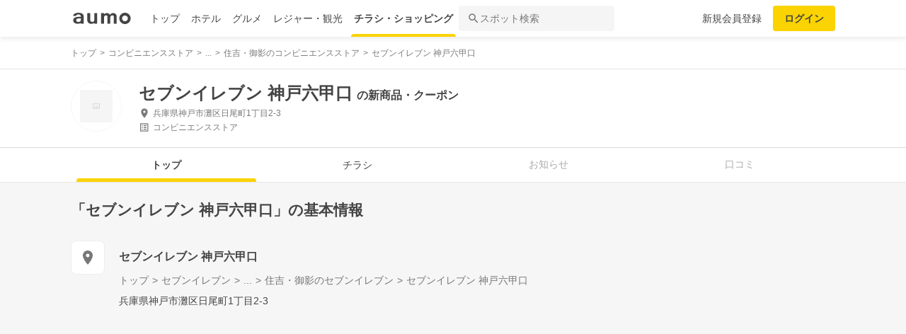

--- FILE ---
content_type: text/html; charset=utf-8
request_url: https://shopping.aumo.jp/shop/148902
body_size: 161241
content:
<!doctype html>
<html data-n-head-ssr lang="ja" prefix="og: http://ogp.me/ns# fb: http://ogp.me/ns/fb#" data-n-head="%7B%22lang%22:%7B%22ssr%22:%22ja%22%7D,%22prefix%22:%7B%22ssr%22:%22og:%20http://ogp.me/ns#%20fb:%20http://ogp.me/ns/fb#%22%7D%7D">
  <head >
    <meta data-n-head="ssr" charset="utf-8"><meta data-n-head="ssr" http-equiv="x-ua-compatible" content="ie=edge"><meta data-n-head="ssr" name="viewport" content="width=device-width, initial-scale=1.0, minimum-scale=1.0, maximum-scale=1.0, user-scalable=no, viewport-fit=cover"><meta data-n-head="ssr" data-hid="og:site_name" property="og:site_name" content="aumo[アウモ]"><meta data-n-head="ssr" data-hid="og:type" property="og:type" content="article"><meta data-n-head="ssr" data-hid="og:image" property="og:image" content="https://media-assets.aumo.jp/assets/images/ogimage.png"><meta data-n-head="ssr" data-hid="twitter:card" property="twitter:card" content="summary"><meta data-n-head="ssr" data-hid="twitter:site" property="twitter:site" content="@aumo_jp"><meta data-n-head="ssr" data-hid="twitter:image" property="twitter:image" content="https://media-assets.aumo.jp/assets/images/ogimage.png"><meta data-n-head="ssr" data-hid="fb:app_id" property="fb:app_id" content="749180661873556"><meta data-n-head="ssr" name="referrer" content="unsafe-url"><meta data-n-head="ssr" data-hid="description" name="description" content="セブンイレブン 神戸六甲口のチラシ、お得なキャンペーン、特売商品、クーポンなどお買い物やショッピングの情報を検索できます！aumo(アウモ)ではスーパー・ドラッグストア・ホームセンター・家電量販店・アパレルショップをはじめ、様々なお店を掲載しています。"><meta data-n-head="ssr" name="google-site-verification" content="eNJD-wF-FFzVtzdUKl0_8IyrMaGPuWzK-o-rXLxAj9w"><meta data-n-head="ssr" data-hid="og:url" property="og:url" content="https://shopping.aumo.jp/shop/148902"><meta data-n-head="ssr" data-hid="og:title" property="og:title" content="セブンイレブン 神戸六甲口のチラシ・お得なお買い物情報【aumo(アウモ)】"><meta data-n-head="ssr" data-hid="og:description" property="og:description" content="セブンイレブン 神戸六甲口のチラシ、お得なキャンペーン、特売商品、クーポンなどお買い物やショッピングの情報を検索できます！aumo(アウモ)ではスーパー・ドラッグストア・ホームセンター・家電量販店・アパレルショップをはじめ、様々なお店を掲載しています。"><meta data-n-head="ssr" data-hid="twitter:title" property="twitter:title" content="セブンイレブン 神戸六甲口のチラシ・お得なお買い物情報【aumo(アウモ)】"><meta data-n-head="ssr" data-hid="twitter:description" property="twitter:description" content="セブンイレブン 神戸六甲口のチラシ、お得なキャンペーン、特売商品、クーポンなどお買い物やショッピングの情報を検索できます！aumo(アウモ)ではスーパー・ドラッグストア・ホームセンター・家電量販店・アパレルショップをはじめ、様々なお店を掲載しています。"><title>セブンイレブン 神戸六甲口のチラシ・お得なお買い物情報【aumo(アウモ)】</title><link data-n-head="ssr" rel="icon" type="image/x-icon" href="/favicon.ico"><link data-n-head="ssr" rel="canonical" href="https://shopping.aumo.jp/shop/148902"><link data-n-head="ssr" rel="canonical" href="https://shopping.aumo.jp/shop/148902"><script data-n-head="ssr" async src="https://securepubads.g.doubleclick.net/tag/js/gpt.js"></script><script data-n-head="ssr" async src="https://flux-cdn.com/client/greemedia/flux_aumo_TM_AS.min.js" type="text/javascript"></script><script data-n-head="ssr" async src="/script/translator.js" type="text/javascript"></script><script data-n-head="ssr" type="text/javascript">window.gnshbrequest = window.gnshbrequest || {cmd:[]}; window.gnshbrequest.cmd.push(function(){window.gnshbrequest.forceInternalRequest();});</script><script data-n-head="ssr" async src="https://cpt.geniee.jp/hb/v1/213480/1582/wrapper.min.js"></script><script data-n-head="ssr" type="text/javascript">!function(f,b,e,v,n,t,s){if(f.fbq)return;n=f.fbq=function(){n.callMethod?n.callMethod.apply(n,arguments):n.queue.push(arguments)};if(!f._fbq)f._fbq=n;n.push=n;n.loaded=!0;n.version="2.0";n.queue=[];t=b.createElement(e);t.async=!0;t.src=v;s=b.getElementsByTagName(e)[0];s.parentNode.insertBefore(t,s)}(window,document,"script","https://connect.facebook.net/en_US/fbevents.js");fbq("init","1521537415191456");fbq("track","PageView");</script><script data-n-head="ssr" async src="https://www.googletagmanager.com/gtag/js?id=AW-727075267"></script><script data-n-head="ssr" type="text/javascript">window.dataLayer = window.dataLayer || []; function gtag(){dataLayer.push(arguments);} gtag("js", new Date()); gtag("config", "AW-727075267");</script><script data-n-head="ssr" data-hid="gtm-script">if(!window._gtm_init){window._gtm_init=1;(function(w,n,d,m,e,p){w[d]=(w[d]==1||n[d]=='yes'||n[d]==1||n[m]==1||(w[e]&&w[e][p]&&w[e][p]()))?1:0})(window,navigator,'doNotTrack','msDoNotTrack','external','msTrackingProtectionEnabled');(function(w,d,s,l,x,y){w[x]={};w._gtm_inject=function(i){if(w.doNotTrack||w[x][i])return;w[x][i]=1;w[l]=w[l]||[];w[l].push({'gtm.start':new Date().getTime(),event:'gtm.js'});var f=d.getElementsByTagName(s)[0],j=d.createElement(s);j.async=true;j.src='https://www.googletagmanager.com/gtm.js?id='+i;f.parentNode.insertBefore(j,f);};w[y]('GTM-W4WZK7J')})(window,document,'script','dataLayer','_gtm_ids','_gtm_inject')}</script><script data-n-head="ssr" src="https://www.googletagmanager.com/gtag/js?id=G-WD9TB3Z1KE" async></script><script data-n-head="ssr">
        window.googletag = window.googletag || {cmd: []};
        googletag.cmd.push(function() {
          googletag.defineSlot('/21383687/aumo_pc_gourmet_gourmets_introduction_bottom_rectangle_left_1', [[336, 280],[300, 100],[300, 250],], 'div-gpt-ad-1573523970043-0').addService(googletag.pubads());googletag.defineSlot('/21383687/aumo_pc_gourmet_gourmets_introduction_bottom_rectangle_right_1', [[300, 100],[300, 250],[336, 280],], 'div-gpt-ad-1573524036995-0').addService(googletag.pubads());googletag.defineSlot('/21383687/aumo_pc_gourmet_gourmets_detail_bottom_rectangle_left_1', [[336, 280],[300, 100],[300, 250],], 'div-gpt-ad-1573524123483-0').addService(googletag.pubads());googletag.defineSlot('/21383687/aumo_pc_gourmet_gourmets_detail_bottom_rectangle_right_1', [[336, 280],[300, 100],[300, 250],], 'div-gpt-ad-1573524164297-0').addService(googletag.pubads());
          null
          googletag.pubads().collapseEmptyDivs();
          googletag.pubads().enableSingleRequest();
          googletag.pubads().disableInitialLoad();
          googletag.enableServices();
        });
      </script><script data-n-head="ssr">
        var readyBids = {
          prebid: false,
          amazon: false,
          google: false
        };
        var failSafeTimeout = 3e3;
        // when both APS and Prebid have returned, initiate ad request
        var launchAdServer = function () {
          if (!readyBids.amazon || !readyBids.prebid) {
            return;
          }
          requestAdServer();
        };
        var requestAdServer = function () {
          if (!readyBids.google) {
            readyBids.google = true;
            googletag.cmd.push(function () {
              pbjs.que.push(function () {
                pbjs.setTargetingForGPTAsync();
              });
              apstag.setDisplayBids();
              googletag.pubads().refresh();
            });
          }
        };</script><script data-n-head="ssr">
        window.pbjs = window.pbjs || {que: []};
        window.googletag = window.googletag || {cmd: []};</script><script data-n-head="ssr">
        ! function (a9, a, p, s, t, A, g) {
          if (a[a9]) return;
          function q(c, r) {
            a[a9]._Q.push([c, r])
          }
          a[a9] = {
            init: function () {
              q("i", arguments)
            },
            fetchBids: function () {
              q("f", arguments)
            },
            setDisplayBids: function () {},
            targetingKeys: function () {
              return []
            },
            _Q: []
          };
          A = p.createElement(s);
          A.async = !0;
          A.src = t;
          g = p.getElementsByTagName(s)[0];
          g.parentNode.insertBefore(A, g)
        }("apstag", window, document, "script", "//c.amazon-adsystem.com/aax2/apstag.js");
        apstag.init({
          pubID: '3684',
          adServer: 'googletag',
          bidTimeout: 1e3
        });
        apstag.fetchBids({
          slots: [
            { slotID: 'div-gpt-ad-1573523970043-0', slotName: '/21383687/aumo_pc_gourmet_gourmets_introduction_bottom_rectangle_left_1', sizes: [[336, 280],[300, 100],[300, 250],] },{ slotID: 'div-gpt-ad-1573524036995-0', slotName: '/21383687/aumo_pc_gourmet_gourmets_introduction_bottom_rectangle_right_1', sizes: [[300, 100],[300, 250],[336, 280],] },{ slotID: 'div-gpt-ad-1573524123483-0', slotName: '/21383687/aumo_pc_gourmet_gourmets_detail_bottom_rectangle_left_1', sizes: [[336, 280],[300, 100],[300, 250],] },{ slotID: 'div-gpt-ad-1573524164297-0', slotName: '/21383687/aumo_pc_gourmet_gourmets_detail_bottom_rectangle_right_1', sizes: [[336, 280],[300, 100],[300, 250],] },
          ]
        }, function (bids) {
          googletag.cmd.push(function () {
            readyBids.amazon = true;
            launchAdServer();
          });
        });</script><script data-n-head="ssr">
        // set failsafe timeout
        setTimeout(function () {
          requestAdServer();
        }, failSafeTimeout);</script><script data-n-head="ssr">
    window.googletag = window.googletag || {cmd: []};
    var interstitial_slot, static_slot;
    var out_of_page_slot_name = '/21383687/aumo_web_ec_interstitial_ad';
    googletag.cmd.push(function() {
      interstitial_slot = googletag.defineOutOfPageSlot(
        out_of_page_slot_name,
        googletag.enums.OutOfPageFormat.INTERSTITIAL);
      if (interstitial_slot) {
        interstitial_slot.addService(googletag.pubads());
      }
      googletag.pubads().enableSingleRequest();
      googletag.enableServices();
      googletag.display(interstitial_slot);
    });</script><script data-n-head="ssr" type="application/ld+json">{"@context":"http://schema.org","@type":"Store","name":"セブンイレブン 神戸六甲口","image":"","id":"https://shopping.aumo.jp/shop/148902","alternateName":"","address":{"@type":"PostalAddress","streetAddress":"兵庫県神戸市灘区日尾町1丁目2-3","addressLocality":"","addressRegion":"兵庫","postalCode":"","addressCountry":{"@type":"Country","name":"JP"}},"telephone":"078-843-1490","geo":{"@type":"GeoCoordinates","latitude":34.71756476,"longitude":135.238461},"url":"https://shopping.aumo.jp/shop/148902","logo":""}</script><script data-n-head="ssr" type="application/ld+json">{"@context":"https://schema.org","@type":"FAQPage","mainEntity":[{"@type":"Question","name":"この施設へのアクセス方法は？","acceptedAnswer":{"@type":"Answer","text":"<p><a href='https://shopping.aumo.jp/shop/148902/map'>施設の場所を地図で確認</a></p>"}},{"@type":"Question","name":"駐車場はありますか？","acceptedAnswer":{"@type":"Answer","text":"<p>無</p><p><a href='https://shopping.aumo.jp/shop/148902'>詳しくはこちら</a><p>"}}]}</script><link rel="preload" href="https://travel-frontend-assets.aumo.jp/dist/client/3dca379.js" as="script"><link rel="preload" href="https://travel-frontend-assets.aumo.jp/dist/client/8ab8cdf.js" as="script"><link rel="preload" href="https://travel-frontend-assets.aumo.jp/dist/client/b325f87.js" as="script"><link rel="preload" href="https://travel-frontend-assets.aumo.jp/dist/client/bcaea1a.js" as="script"><link rel="preload" href="https://travel-frontend-assets.aumo.jp/dist/client/450ba2d.js" as="script"><link rel="preload" href="https://travel-frontend-assets.aumo.jp/dist/client/88bf36d.js" as="script"><link rel="preload" href="https://travel-frontend-assets.aumo.jp/dist/client/70a1ae1.js" as="script"><link rel="preload" href="https://travel-frontend-assets.aumo.jp/dist/client/c07717f.js" as="script"><link rel="preload" href="https://travel-frontend-assets.aumo.jp/dist/client/33be3c2.js" as="script"><link rel="preload" href="https://travel-frontend-assets.aumo.jp/dist/client/71ca201.js" as="script"><link rel="preload" href="https://travel-frontend-assets.aumo.jp/dist/client/c21d261.js" as="script"><style data-vue-ssr-id="83fd6f88:0 6d256c62:0 60f768fc:0 496d1c65:0 37d56f61:0 83db74ba:0 2936009f:0 4510988e:0 b5ad8924:0 0ed2126a:0 604b2567:0 0e3b4e0d:0 6af17412:0 bd855680:0 a13fbf3c:0 01030d6e:0 d4ac253e:0 743003b5:0 1cb734f7:0 38190e78:0 10d89250:0 09eb7c40:0 ca72e394:0 1cc5199a:0 90fd7750:0 00430671:0 4f8c8e5f:0 5a734657:0 62195636:0 f0d70a58:0 0ee540ba:0">.swiper-container{list-style:none;margin:0 auto;overflow:hidden;padding:0;position:relative;z-index:1}.swiper-container-no-flexbox .swiper-slide{float:left}.swiper-container-vertical>.swiper-wrapper{flex-direction:column}.swiper-wrapper{box-sizing:content-box;display:flex;height:100%;position:relative;transition-property:transform;width:100%;z-index:1}.swiper-container-android .swiper-slide,.swiper-wrapper{transform:translateZ(0)}.swiper-container-multirow>.swiper-wrapper{flex-wrap:wrap}.swiper-container-free-mode>.swiper-wrapper{margin:0 auto;transition-timing-function:ease-out}.swiper-slide{flex-shrink:0;height:100%;position:relative;transition-property:transform;width:100%}.swiper-slide-invisible-blank{visibility:hidden}.swiper-container-autoheight,.swiper-container-autoheight .swiper-slide{height:auto}.swiper-container-autoheight .swiper-wrapper{align-items:flex-start;transition-property:transform,height}.swiper-container-3d{perspective:1200px}.swiper-container-3d .swiper-cube-shadow,.swiper-container-3d .swiper-slide,.swiper-container-3d .swiper-slide-shadow-bottom,.swiper-container-3d .swiper-slide-shadow-left,.swiper-container-3d .swiper-slide-shadow-right,.swiper-container-3d .swiper-slide-shadow-top,.swiper-container-3d .swiper-wrapper{transform-style:preserve-3d}.swiper-container-3d .swiper-slide-shadow-bottom,.swiper-container-3d .swiper-slide-shadow-left,.swiper-container-3d .swiper-slide-shadow-right,.swiper-container-3d .swiper-slide-shadow-top{height:100%;left:0;pointer-events:none;position:absolute;top:0;width:100%;z-index:10}.swiper-container-3d .swiper-slide-shadow-left{background-image:linear-gradient(270deg,rgba(0,0,0,.5),transparent)}.swiper-container-3d .swiper-slide-shadow-right{background-image:linear-gradient(90deg,rgba(0,0,0,.5),transparent)}.swiper-container-3d .swiper-slide-shadow-top{background-image:linear-gradient(0deg,rgba(0,0,0,.5),transparent)}.swiper-container-3d .swiper-slide-shadow-bottom{background-image:linear-gradient(180deg,rgba(0,0,0,.5),transparent)}.swiper-container-wp8-horizontal,.swiper-container-wp8-horizontal>.swiper-wrapper{touch-action:pan-y}.swiper-container-wp8-vertical,.swiper-container-wp8-vertical>.swiper-wrapper{touch-action:pan-x}.swiper-button-next,.swiper-button-prev{background-position:50%;background-repeat:no-repeat;background-size:27px 44px;cursor:pointer;height:44px;margin-top:-22px;position:absolute;top:50%;width:27px;z-index:10}.swiper-button-next.swiper-button-disabled,.swiper-button-prev.swiper-button-disabled{cursor:auto;opacity:.35;pointer-events:none}.swiper-button-prev,.swiper-container-rtl .swiper-button-next{background-image:url("data:image/svg+xml;charset=utf-8,%3Csvg xmlns='http://www.w3.org/2000/svg' viewBox='0 0 27 44'%3E%3Cpath fill='%23007aff' d='M0 22 22 0l2.1 2.1L4.2 22l19.9 19.9L22 44z'/%3E%3C/svg%3E");left:10px;right:auto}.swiper-button-next,.swiper-container-rtl .swiper-button-prev{background-image:url("data:image/svg+xml;charset=utf-8,%3Csvg xmlns='http://www.w3.org/2000/svg' viewBox='0 0 27 44'%3E%3Cpath fill='%23007aff' d='M27 22 5 44l-2.1-2.1L22.8 22 2.9 2.1 5 0z'/%3E%3C/svg%3E");left:auto;right:10px}.swiper-button-prev.swiper-button-white,.swiper-container-rtl .swiper-button-next.swiper-button-white{background-image:url("data:image/svg+xml;charset=utf-8,%3Csvg xmlns='http://www.w3.org/2000/svg' viewBox='0 0 27 44'%3E%3Cpath fill='%23fff' d='M0 22 22 0l2.1 2.1L4.2 22l19.9 19.9L22 44z'/%3E%3C/svg%3E")}.swiper-button-next.swiper-button-white,.swiper-container-rtl .swiper-button-prev.swiper-button-white{background-image:url("data:image/svg+xml;charset=utf-8,%3Csvg xmlns='http://www.w3.org/2000/svg' viewBox='0 0 27 44'%3E%3Cpath fill='%23fff' d='M27 22 5 44l-2.1-2.1L22.8 22 2.9 2.1 5 0z'/%3E%3C/svg%3E")}.swiper-button-prev.swiper-button-black,.swiper-container-rtl .swiper-button-next.swiper-button-black{background-image:url("data:image/svg+xml;charset=utf-8,%3Csvg xmlns='http://www.w3.org/2000/svg' viewBox='0 0 27 44'%3E%3Cpath d='M0 22 22 0l2.1 2.1L4.2 22l19.9 19.9L22 44z'/%3E%3C/svg%3E")}.swiper-button-next.swiper-button-black,.swiper-container-rtl .swiper-button-prev.swiper-button-black{background-image:url("data:image/svg+xml;charset=utf-8,%3Csvg xmlns='http://www.w3.org/2000/svg' viewBox='0 0 27 44'%3E%3Cpath d='M27 22 5 44l-2.1-2.1L22.8 22 2.9 2.1 5 0z'/%3E%3C/svg%3E")}.swiper-button-lock{display:none}.swiper-pagination{position:absolute;text-align:center;transform:translateZ(0);transition:opacity .3s;z-index:10}.swiper-pagination.swiper-pagination-hidden{opacity:0}.swiper-container-horizontal>.swiper-pagination-bullets,.swiper-pagination-custom,.swiper-pagination-fraction{bottom:10px;left:0;width:100%}.swiper-pagination-bullets-dynamic{font-size:0;overflow:hidden}.swiper-pagination-bullets-dynamic .swiper-pagination-bullet{position:relative;transform:scale(.33)}.swiper-pagination-bullets-dynamic .swiper-pagination-bullet-active,.swiper-pagination-bullets-dynamic .swiper-pagination-bullet-active-main{transform:scale(1)}.swiper-pagination-bullets-dynamic .swiper-pagination-bullet-active-prev{transform:scale(.66)}.swiper-pagination-bullets-dynamic .swiper-pagination-bullet-active-prev-prev{transform:scale(.33)}.swiper-pagination-bullets-dynamic .swiper-pagination-bullet-active-next{transform:scale(.66)}.swiper-pagination-bullets-dynamic .swiper-pagination-bullet-active-next-next{transform:scale(.33)}.swiper-pagination-bullet{background:#000;border-radius:100%;display:inline-block;height:8px;opacity:.2;width:8px}button.swiper-pagination-bullet{-webkit-appearance:none;-moz-appearance:none;appearance:none;border:none;box-shadow:none;margin:0;padding:0}.swiper-pagination-clickable .swiper-pagination-bullet{cursor:pointer}.swiper-pagination-bullet-active{background:#007aff;opacity:1}.swiper-container-vertical>.swiper-pagination-bullets{right:10px;top:50%;transform:translate3d(0,-50%,0)}.swiper-container-vertical>.swiper-pagination-bullets .swiper-pagination-bullet{display:block;margin:6px 0}.swiper-container-vertical>.swiper-pagination-bullets.swiper-pagination-bullets-dynamic{top:50%;transform:translateY(-50%);width:8px}.swiper-container-vertical>.swiper-pagination-bullets.swiper-pagination-bullets-dynamic .swiper-pagination-bullet{display:inline-block;transition:transform .2s,top .2s}.swiper-container-horizontal>.swiper-pagination-bullets .swiper-pagination-bullet{margin:0 4px}.swiper-container-horizontal>.swiper-pagination-bullets.swiper-pagination-bullets-dynamic{left:50%;transform:translateX(-50%);white-space:nowrap}.swiper-container-horizontal>.swiper-pagination-bullets.swiper-pagination-bullets-dynamic .swiper-pagination-bullet{transition:transform .2s,left .2s}.swiper-container-horizontal.swiper-container-rtl>.swiper-pagination-bullets-dynamic .swiper-pagination-bullet{transition:transform .2s,right .2s}.swiper-pagination-progressbar{background:rgba(0,0,0,.25);position:absolute}.swiper-pagination-progressbar .swiper-pagination-progressbar-fill{background:#007aff;height:100%;left:0;position:absolute;top:0;transform:scale(0);transform-origin:left top;width:100%}.swiper-container-rtl .swiper-pagination-progressbar .swiper-pagination-progressbar-fill{transform-origin:right top}.swiper-container-horizontal>.swiper-pagination-progressbar,.swiper-container-vertical>.swiper-pagination-progressbar.swiper-pagination-progressbar-opposite{height:4px;left:0;top:0;width:100%}.swiper-container-horizontal>.swiper-pagination-progressbar.swiper-pagination-progressbar-opposite,.swiper-container-vertical>.swiper-pagination-progressbar{height:100%;left:0;top:0;width:4px}.swiper-pagination-white .swiper-pagination-bullet-active{background:#fff}.swiper-pagination-progressbar.swiper-pagination-white{background:hsla(0,0%,100%,.25)}.swiper-pagination-progressbar.swiper-pagination-white .swiper-pagination-progressbar-fill{background:#fff}.swiper-pagination-black .swiper-pagination-bullet-active{background:#000}.swiper-pagination-progressbar.swiper-pagination-black{background:rgba(0,0,0,.25)}.swiper-pagination-progressbar.swiper-pagination-black .swiper-pagination-progressbar-fill{background:#000}.swiper-pagination-lock{display:none}.swiper-scrollbar{background:rgba(0,0,0,.1);border-radius:10px;position:relative;-ms-touch-action:none}.swiper-container-horizontal>.swiper-scrollbar{bottom:3px;height:5px;left:1%;position:absolute;width:98%;z-index:50}.swiper-container-vertical>.swiper-scrollbar{height:98%;position:absolute;right:3px;top:1%;width:5px;z-index:50}.swiper-scrollbar-drag{background:rgba(0,0,0,.5);border-radius:10px;height:100%;left:0;position:relative;top:0;width:100%}.swiper-scrollbar-cursor-drag{cursor:move}.swiper-scrollbar-lock{display:none}.swiper-zoom-container{align-items:center;display:flex;height:100%;justify-content:center;text-align:center;width:100%}.swiper-zoom-container>canvas,.swiper-zoom-container>img,.swiper-zoom-container>svg{max-height:100%;max-width:100%;-o-object-fit:contain;object-fit:contain}.swiper-slide-zoomed{cursor:move}.swiper-lazy-preloader{animation:swiper-preloader-spin 1s steps(12) infinite;height:42px;left:50%;margin-left:-21px;margin-top:-21px;position:absolute;top:50%;transform-origin:50%;width:42px;z-index:10}.swiper-lazy-preloader:after{background-image:url("data:image/svg+xml;charset=utf-8,%3Csvg xmlns='http://www.w3.org/2000/svg' xmlns:xlink='http://www.w3.org/1999/xlink' viewBox='0 0 120 120'%3E%3Cdefs%3E%3Cpath id='a' stroke='%236c6c6c' stroke-linecap='round' stroke-width='11' d='M60 7v20'/%3E%3C/defs%3E%3Cuse xlink:href='%23a' opacity='.27'/%3E%3Cuse xlink:href='%23a' opacity='.27' transform='rotate(30 60 60)'/%3E%3Cuse xlink:href='%23a' opacity='.27' transform='rotate(60 60 60)'/%3E%3Cuse xlink:href='%23a' opacity='.27' transform='rotate(90 60 60)'/%3E%3Cuse xlink:href='%23a' opacity='.27' transform='rotate(120 60 60)'/%3E%3Cuse xlink:href='%23a' opacity='.27' transform='rotate(150 60 60)'/%3E%3Cuse xlink:href='%23a' opacity='.37' transform='rotate(180 60 60)'/%3E%3Cuse xlink:href='%23a' opacity='.46' transform='rotate(210 60 60)'/%3E%3Cuse xlink:href='%23a' opacity='.56' transform='rotate(240 60 60)'/%3E%3Cuse xlink:href='%23a' opacity='.66' transform='rotate(270 60 60)'/%3E%3Cuse xlink:href='%23a' opacity='.75' transform='rotate(300 60 60)'/%3E%3Cuse xlink:href='%23a' opacity='.85' transform='rotate(330 60 60)'/%3E%3C/svg%3E");background-position:50%;background-repeat:no-repeat;background-size:100%;content:"";display:block;height:100%;width:100%}.swiper-lazy-preloader-white:after{background-image:url("data:image/svg+xml;charset=utf-8,%3Csvg xmlns='http://www.w3.org/2000/svg' xmlns:xlink='http://www.w3.org/1999/xlink' viewBox='0 0 120 120'%3E%3Cdefs%3E%3Cpath id='a' stroke='%23fff' stroke-linecap='round' stroke-width='11' d='M60 7v20'/%3E%3C/defs%3E%3Cuse xlink:href='%23a' opacity='.27'/%3E%3Cuse xlink:href='%23a' opacity='.27' transform='rotate(30 60 60)'/%3E%3Cuse xlink:href='%23a' opacity='.27' transform='rotate(60 60 60)'/%3E%3Cuse xlink:href='%23a' opacity='.27' transform='rotate(90 60 60)'/%3E%3Cuse xlink:href='%23a' opacity='.27' transform='rotate(120 60 60)'/%3E%3Cuse xlink:href='%23a' opacity='.27' transform='rotate(150 60 60)'/%3E%3Cuse xlink:href='%23a' opacity='.37' transform='rotate(180 60 60)'/%3E%3Cuse xlink:href='%23a' opacity='.46' transform='rotate(210 60 60)'/%3E%3Cuse xlink:href='%23a' opacity='.56' transform='rotate(240 60 60)'/%3E%3Cuse xlink:href='%23a' opacity='.66' transform='rotate(270 60 60)'/%3E%3Cuse xlink:href='%23a' opacity='.75' transform='rotate(300 60 60)'/%3E%3Cuse xlink:href='%23a' opacity='.85' transform='rotate(330 60 60)'/%3E%3C/svg%3E")}@keyframes swiper-preloader-spin{to{transform:rotate(1turn)}}.swiper-container .swiper-notification{left:0;opacity:0;pointer-events:none;position:absolute;top:0;z-index:-1000}.swiper-container-fade.swiper-container-free-mode .swiper-slide{transition-timing-function:ease-out}.swiper-container-fade .swiper-slide{pointer-events:none;transition-property:opacity}.swiper-container-fade .swiper-slide .swiper-slide{pointer-events:none}.swiper-container-fade .swiper-slide-active,.swiper-container-fade .swiper-slide-active .swiper-slide-active{pointer-events:auto}.swiper-container-cube{overflow:visible}.swiper-container-cube .swiper-slide{backface-visibility:hidden;height:100%;pointer-events:none;transform-origin:0 0;visibility:hidden;width:100%;z-index:1}.swiper-container-cube .swiper-slide .swiper-slide{pointer-events:none}.swiper-container-cube.swiper-container-rtl .swiper-slide{transform-origin:100% 0}.swiper-container-cube .swiper-slide-active,.swiper-container-cube .swiper-slide-active .swiper-slide-active{pointer-events:auto}.swiper-container-cube .swiper-slide-active,.swiper-container-cube .swiper-slide-next,.swiper-container-cube .swiper-slide-next+.swiper-slide,.swiper-container-cube .swiper-slide-prev{pointer-events:auto;visibility:visible}.swiper-container-cube .swiper-slide-shadow-bottom,.swiper-container-cube .swiper-slide-shadow-left,.swiper-container-cube .swiper-slide-shadow-right,.swiper-container-cube .swiper-slide-shadow-top{backface-visibility:hidden;z-index:0}.swiper-container-cube .swiper-cube-shadow{background:#000;bottom:0;filter:blur(50px);height:100%;left:0;opacity:.6;position:absolute;width:100%;z-index:0}.swiper-container-flip{overflow:visible}.swiper-container-flip .swiper-slide{backface-visibility:hidden;pointer-events:none;z-index:1}.swiper-container-flip .swiper-slide .swiper-slide{pointer-events:none}.swiper-container-flip .swiper-slide-active,.swiper-container-flip .swiper-slide-active .swiper-slide-active{pointer-events:auto}.swiper-container-flip .swiper-slide-shadow-bottom,.swiper-container-flip .swiper-slide-shadow-left,.swiper-container-flip .swiper-slide-shadow-right,.swiper-container-flip .swiper-slide-shadow-top{backface-visibility:hidden;z-index:0}.swiper-container-coverflow .swiper-wrapper{-ms-perspective:1200px}html{font-family:inherit}a,abbr,acronym,address,applet,article,aside,audio,b,big,blockquote,body,canvas,caption,center,cite,code,dd,del,details,dfn,div,dl,dt,em,embed,fieldset,figcaption,figure,footer,form,h1,h2,h3,h4,h5,h6,header,hgroup,html,i,iframe,img,input,ins,kbd,label,legend,li,mark,menu,nav,object,ol,output,p,pre,q,ruby,s,samp,section,small,span,strike,strong,sub,summary,sup,table,tbody,td,tfoot,th,thead,time,tr,tt,u,ul,var,video{border:0;margin:0;padding:0;vertical-align:baseline}li,ol,ul{list-style:none;padding:0}blockquote,q{quotes:none}blockquote:after,blockquote:before,q:after,q:before{content:none}table{border-collapse:collapse;border-spacing:0}article,aside,details,figcaption,figure,footer,header,hgroup,menu,nav,section{display:block}h1,h2,h3,h4,h5,h6,p{font-weight:400;font:inherit;margin:0}hr{background:#ccc;height:1px;margin:0 auto;width:100%}input,select{vertical-align:middle}button,input,select,textarea{-webkit-appearance:none;-moz-appearance:none;appearance:none;outline:none}button{background-color:transparent;border:none;cursor:pointer;padding:0}input::-ms-clear,input::-ms-reveal{visibility:hidden}select::-ms-expand{display:none}body{color:#444;font-family:-apple-system,BlinkMacSystemFont,"Helvetica Neue","Segoe UI","Hiragino Kaku Gothic ProN","Hiragino Sans",Arial,Meiryo,sans-serif;font-size:100%;line-height:1;-webkit-text-size-adjust:100%;-moz-text-size-adjust:100%;text-size-adjust:100%;width:100%;word-break:break-word}*{-ms-box-sizing:border-box;box-sizing:border-box}a{display:inline-block;*display:inline;*zoom:1;-webkit-tap-highlight-color:rgba(0,0,0,0);cursor:pointer;max-width:100%;-webkit-text-decoration:none;text-decoration:none}
:root{--achromatic-black:#000;--achromatic-white:#fff;--amethyst-100:#ebe8ff;--amethyst-200:#dad3ff;--amethyst-300:#beb0ff;--amethyst-400:#9f83ff;--amethyst-50:#f4f2ff;--amethyst-500:#8151ff;--amethyst-600:#722dfa;--amethyst-700:#631ce5;--amethyst-800:#5316c1;--amethyst-900:#45159d;--amethyst-950:#290a6b;--blue-100:#d9ebff;--blue-200:#bbdcff;--blue-300:#8cc7ff;--blue-400:#56a7ff;--blue-50:#eef6ff;--blue-500:#2f83ff;--blue-600:#1862f8;--blue-700:#114ce4;--blue-800:#143eb9;--blue-900:#173991;--blue-950:#132458;--castro-100:#fde6f3;--castro-200:#fdcde9;--castro-300:#fca5d6;--castro-400:#f96db9;--castro-50:#fdf2f8;--castro-500:#f3419d;--castro-600:#e2207a;--castro-700:#c51160;--castro-800:#a3114f;--castro-900:#871444;--castro-950:#530425;--gray-100:#e5eaf1;--gray-200:#ced5df;--gray-300:#abb7c4;--gray-400:#8693a2;--gray-50:#f2f4f8;--gray-500:#677483;--gray-600:#515d6c;--gray-700:#3f4855;--gray-800:#282d33;--gray-900:#1c1e21;--gray-950:#131416;--gray-alpha-10:rgba(0,0,0,.102);--gray-alpha-20:rgba(0,0,0,.2);--gray-alpha-30:rgba(0,0,0,.302);--gray-alpha-40:rgba(0,0,0,.4);--gray-alpha-50:rgba(0,0,0,.502);--gray-alpha-60:rgba(0,0,0,.6);--gray-alpha-70:rgba(0,0,0,.698);--gray-alpha-80:rgba(0,0,0,.8);--gray-alpha-90:rgba(0,0,0,.898);--green-100:#d8ffe8;--green-200:#b4fed2;--green-300:#79fcb0;--green-400:#38f086;--green-50:#eefff4;--green-500:#0ed965;--green-600:#05b44f;--green-700:#088d42;--green-800:#0c6f38;--green-900:#0c5b30;--green-950:#00371a;--lime-100:#f5ffc5;--lime-200:#e9ff92;--lime-300:#d7ff53;--lime-400:#c1fc1f;--lime-50:#fbffe4;--lime-500:#a3e200;--lime-600:#7db500;--lime-700:#5f8902;--lime-800:#4c6c08;--lime-900:#405b0c;--lime-950:#203300;--mint-100:#cffce4;--mint-200:#a3f7cf;--mint-300:#68edb6;--mint-400:#2cdb98;--mint-50:#ebfef5;--mint-500:#08c181;--mint-600:#009d69;--mint-700:#007e57;--mint-800:#026346;--mint-900:#03513c;--mint-950:#002f23;--orange-100:#ffedd3;--orange-200:#ffd7a6;--orange-300:#ffb96d;--orange-400:#ff9032;--orange-50:#fff7ec;--orange-500:#ff700b;--orange-600:#f55301;--orange-700:#cb3c03;--orange-800:#a1300b;--orange-900:#81290d;--orange-950:#461204;--purple-100:#f4e9fe;--purple-200:#ebd6fe;--purple-300:#dbb6fc;--purple-400:#c487f9;--purple-50:#faf5ff;--purple-500:#ae59f3;--purple-600:#9a37e6;--purple-700:#8426ca;--purple-800:#7024a5;--purple-900:#5c1e85;--purple-950:#440a6b;--red-100:#ffdcdf;--red-200:#ffbfc4;--red-300:#ff929b;--red-400:#ff5462;--red-50:#ffeff0;--red-500:#ff1f31;--red-600:#ff0015;--red-700:#db0012;--red-800:#b4000f;--red-900:#74060f;--red-950:#520007;--turquoise-100:#c9ffff;--turquoise-200:#99fdff;--turquoise-300:#54f9ff;--turquoise-400:#07e9ff;--turquoise-50:#e9ffff;--turquoise-500:#00cbef;--turquoise-600:#00a1c9;--turquoise-700:#007fa1;--turquoise-800:#086682;--turquoise-900:#0c546d;--turquoise-950:#002533;--yellow-100:#feffc1;--yellow-200:#fffe86;--yellow-300:#fff541;--yellow-400:#ffe60d;--yellow-50:#ffffe7;--yellow-500:#fad300;--yellow-600:#d19e00;--yellow-700:#a67102;--yellow-800:#89580a;--yellow-900:#74480f;--yellow-950:#442604;--yellow-orange-100:#fff4c4;--yellow-orange-200:#ffe985;--yellow-orange-300:#ffd845;--yellow-orange-400:#ffc41a;--yellow-orange-50:#fffcea;--yellow-orange-500:#ffa200;--yellow-orange-600:#e37900;--yellow-orange-700:#bc5301;--yellow-orange-800:#984008;--yellow-orange-900:#7d340a;--yellow-orange-950:#471900;--background-base:var(--brand-palette-neutral-0);--border-focus:var(--blue-800);--border-caution-bold:var(--border-caution-light-base);--border-information-bold:var(--border-information-light-base);--border-key-primary-bold:var(--border-key-primary-light-bold);--border-key-secondary-bold:var(--border-key-secondary-light-bold);--border-negative-bold:var(--border-negative-light-base);--border-neutral-primary:var(--border-neutral-light-primary);--border-neutral-secondary:var(--border-neutral-light-secondary);--border-neutral-selected:var(--border-neutral-light-selected);--border-neutral-tertiary:var(--border-neutral-light-tertiary);--border-positive-bold:var(--border-positive-light-base);--custom-color-rank-bronze:var(--yellow-orange-700);--custom-color-rank-gold:var(--yellow-600);--custom-color-rank-silver:var(--gray-300);--custom-color-ratestar:var(--yellow-orange-400);--custom-color-brand-apple-a:#fff;--custom-color-brand-apple-b:#000;--custom-color-brand-aumo:#222;--custom-color-brand-facebook-a:#fff;--custom-color-brand-facebook-b:#0866ff;--custom-color-brand-instagram-a:#fff;--custom-color-brand-instagram-b:#000;--custom-color-brand-line-a:#fff;--custom-color-brand-line-b:#4cc764;--custom-color-brand-pinterest-a:#fff;--custom-color-brand-pinterest-b:#e60023;--custom-color-brand-tiktok-a:#fff;--custom-color-brand-tiktok-b:#000;--custom-color-brand-x-a:#fff;--custom-color-brand-x-b:#14171a;--custom-color-brand-youtbe-a:#fff;--custom-color-brand-youtbe-b:red;--icon-caution-bold:var(--icon-caution-light-bold);--icon-caution-on-bold:var(--icon-caution-light-on-bold);--icon-caution-on-subtle:var(--icon-caution-light-on-subtle);--icon-information-bold:var(--icon-information-light-bold);--icon-information-on-bold:var(--icon-information-light-on-bold);--icon-information-on-subtle:var(--icon-information-light-on-subtle);--icon-key-primary-bold:var(--icon-key-primary-light-bold);--icon-key-primary-on-bold:var(--icon-key-primary-light-on-bold);--icon-key-primary-on-subtle:var(--icon-key-primary-light-on-subtle);--icon-key-secondary-bold:var(--icon-key-secondary-dark-bold);--icon-key-secondary-on-bold:var(--icon-key-secondary-light-on-bold);--icon-key-secondary-on-subtle:var(--icon-key-secondary-light-on-subtle);--icon-negative-bold:var(--icon-negative-light-bold);--icon-negative-on-bold:var(--icon-negative-light-on-bold);--icon-negative-on-subtle:var(--icon-negative-light-on-subtle);--icon-neutral-inverse:var(--brand-palette-neutral-0);--icon-neutral-placeholder:var(--icon-neutral-light-placeholder);--icon-neutral-primary:var(--icon-neutral-light-primary);--icon-neutral-secondary:var(--icon-neutral-light-secondary);--icon-neutral-selected:var(--icon-neutral-light-selected);--icon-neutral-tertiary:var(--icon-neutral-light-tertiary);--icon-positive-bold:var(--icon-positive-light-bold);--icon-positive-on-bold:var(--icon-positive-light-on-bold);--icon-positive-on-subtle:var(--icon-positive-light-on-subtle);--icon-price-emphasis:var(--red-600);--icon-price-on-emphasis:var(--red-50);--icon-price-retail:var(--brand-palette-neutral-800);--icon-price-retail-subtle:var(--brand-palette-neutral-400);--overlay-bold:var(--gray-alpha-60);--overlay-subtle:var(--gray-alpha-30);--surface-caution-bold-active:var(--surface-caution-bold-light-active);--surface-caution-bold-base:var(--surface-caution-bold-light-base);--surface-caution-bold-hovered:var(--surface-caution-bold-light-hovered);--surface-caution-subtle-active:var(--surface-caution-subtle-light-active);--surface-caution-subtle-base:var(--surface-caution-subtle-light-base);--surface-caution-subtle-hovered:var(--surface-caution-subtle-light-hovered);--surface-information-bold-active:var(--surface-information-bold-light-active);--surface-information-bold-base:var(--surface-information-bold-light-base);--surface-information-bold-hovered:var(--surface-information-bold-light-hovered);--surface-information-subtle-active:var(--surface-information-subtle-light-active);--surface-information-subtle-base:var(--surface-information-subtle-light-base);--surface-information-subtle-hovered:var(--surface-information-subtle-light-hovered);--surface-key-primary-bold-active:var(--surface-key-primary-bold-light-active);--surface-key-primary-bold-base:var(--surface-key-primary-bold-light-base);--surface-key-primary-bold-hovered:var(--surface-key-primary-bold-light-hovered);--surface-key-primary-minimal-active:var(--surface-key-primary-minimal-light-active);--surface-key-primary-minimal-base:var(--surface-key-primary-minimal-light-base);--surface-key-primary-minimal-hovered:var(--surface-key-primary-minimal-light-hovered);--surface-key-primary-subtle-active:var(--surface-key-primary-saubtle-light-active);--surface-key-primary-subtle-base:var(--surface-key-primary-saubtle-light-base);--surface-key-primary-subtle-hovered:var(--surface-key-primary-saubtle-light-hovered);--surface-key-secondary-bold-active:var(--surface-key-secondary-bold-light-active);--surface-key-secondary-bold-base:var(--surface-key-secondary-bold-light-base);--surface-key-secondary-bold-hovered:var(--surface-key-secondary-bold-light-hovered);--surface-key-secondary-subtle-active:var(--surface-key-secondary-subtle-light-active);--surface-key-secondary-subtle-base:var(--surface-key-secondary-subtle-light-base);--surface-key-secondary-subtle-hovered:var(--surface-key-secondary-subtle-light-hovered);--surface-negative-bold-active:var(--surface-negative-bold-light-active);--surface-negative-bold-base:var(--surface-negative-bold-light-base);--surface-negative-bold-hovered:var(--surface-negative-bold-light-hovered);--surface-negative-subtle-active:var(--surface-negative-subtle-light-active);--surface-negative-subtle-base:var(--surface-negative-subtle-light-base);--surface-negative-subtle-hover:var(--surface-negative-subtle-light-hovered);--surface-neutral-fixed-white:var(--achromatic-white);--surface-neutral-inverse-active:var(--surface-neutral-tertiary-dark-active);--surface-neutral-inverse-base:var(--surface-neutral-inverse-light-base);--surface-neutral-inverse-hovered:var(--surface-neutral-tertiary-dark-hovered);--surface-neutral-primary-active:var(--surface-neutral-primary-light-active);--surface-neutral-primary-base:var(--surface-neutral-primary-light-base);--surface-neutral-primary-hovered:var(--surface-neutral-primary-light-hovered);--surface-neutral-primary-selected:var(--surface-neutral-primary-light-selected);--surface-neutral-secondary-active:var(--surface-neutral-secondary-light-active);--surface-neutral-secondary-base:var(--surface-neutral-secondary-light-base);--surface-neutral-secondary-hovered:var(--surface-neutral-secondary-light-hovered);--surface-neutral-tertiary-active:var(--surface-neutral-tertiary-light-active);--surface-neutral-tertiary-base:var(--surface-neutral-tertiary-light-base);--surface-neutral-tertiary-hovered:var(--surface-neutral-tertiary-light-hovered);--surface-positive-bold-active:var(--surface-positive-bold-light-active);--surface-positive-bold-base:var(--surface-positive-bold-dark-base);--surface-positive-bold-hovered:var(--surface-positive-bold-light-hovered);--surface-positive-subtle-active:var(--surface-positive-subtle-light-active);--surface-positive-subtle-base:var(--surface-positive-subtle-light-base);--surface-positive-subtle-hovered:var(--surface-positive-subtle-light-hovered);--surface-price-emphasis-bold:var(--red-500);--surface-price-emphasis-subtle:var(--red-50);--text-caution-bold:var(--text-caution-light-bold);--text-caution-on-bold:var(--text-caution-light-on-bold);--text-caution-on-subtle:var(--text-caution-light-on-subtle);--text-information-bold:var(--text-information-light-bold);--text-information-on-bold:var(--text-information-light-on-bold);--text-information-on-subtle:var(--text-information-light-on-subtle);--text-key-primary-bold:var(--text-key-primary-light-bold);--text-key-primary-on-bold:var(--text-key-primary-light-on-bold);--text-key-primary-on-subtle:var(--text-key-primary-light-on-subtle);--text-key-secondary-bold:var(--text-key-secondary-dark-bold);--text-key-secondary-on-bold:var(--text-key-secondary-light-on-bold);--text-key-secondary-on-subtle:var(--text-key-secondary-light-on-subtle);--text-link-bold:var(--text-link-light-bold);--text-link-subtle:var(--text-neutral-light-tertiary);--text-link-visited:var(--text-link-light-visited);--text-negative-bold:var(--text-negative-light-bold);--text-negative-on-bold:var(--text-negative-light-on-bold);--text-negative-on-subtle:var(--text-negative-light-on-subtle);--text-neutral-inverse:var(--brand-palette-neutral-0);--text-neutral-placeholder:var(--icon-neutral-light-placeholder);--text-neutral-primary:var(--text-neutral-light-primary);--text-neutral-secondary:var(--text-neutral-light-secondary);--text-neutral-selected:var(--brand-palette-key-secondary-600);--text-neutral-tertiary:var(--text-neutral-light-tertiary);--text-positive-bold:var(--text-positive-light-bold);--text-positive-on-bold:var(--text-positive-light-on-bold);--text-positive-on-subtle:var(--text-positive-light-on-subtle);--text-price-emphasis:var(--red-600);--text-price-on-emphasis:var(--red-50);--text-price-retail:var(--brand-palette-neutral-800);--text-price-retail-subtle:var(--brand-palette-neutral-400);--border-key-primary-dark-bold:var(--brand-palette-key-primary-300);--border-key-primary-light-bold:var(--brand-palette-key-primary-500);--border-key-secondary-dark-bold:var(--brand-palette-key-secondary-400);--border-key-secondary-light-bold:var(--brand-palette-key-secondary-600);--border-neutral-dark-primary:var(--brand-palette-neutral-600);--border-neutral-dark-secondary:var(--brand-palette-neutral-700);--border-neutral-dark-selected:var(--brand-palette-key-secondary-500);--border-neutral-dark-tertiary:var(--brand-palette-neutral-800);--border-neutral-light-primary:var(--brand-palette-neutral-200);--border-neutral-light-secondary:var(--brand-palette-neutral-100);--border-neutral-light-selected:var(--brand-palette-key-secondary-600);--border-neutral-light-tertiary:var(--brand-palette-neutral-50);--brand-palette-key-primary-100:var(--yellow-100);--brand-palette-key-primary-200:var(--yellow-200);--brand-palette-key-primary-300:var(--yellow-300);--brand-palette-key-primary-400:var(--yellow-400);--brand-palette-key-primary-50:var(--yellow-50);--brand-palette-key-primary-500:var(--yellow-500);--brand-palette-key-primary-600:var(--yellow-600);--brand-palette-key-primary-700:var(--yellow-700);--brand-palette-key-primary-800:var(--yellow-800);--brand-palette-key-primary-900:var(--yellow-900);--brand-palette-key-primary-950:var(--yellow-950);--brand-palette-key-secondary-100:var(--mint-100);--brand-palette-key-secondary-200:var(--mint-200);--brand-palette-key-secondary-300:var(--mint-300);--brand-palette-key-secondary-400:var(--mint-400);--brand-palette-key-secondary-50:var(--mint-50);--brand-palette-key-secondary-500:var(--mint-500);--brand-palette-key-secondary-600:var(--mint-600);--brand-palette-key-secondary-700:var(--mint-700);--brand-palette-key-secondary-800:var(--mint-800);--brand-palette-key-secondary-900:var(--mint-900);--brand-palette-key-secondary-950:var(--mint-950);--brand-palette-neutral-0:var(--achromatic-white);--brand-palette-neutral-100:var(--gray-100);--brand-palette-neutral-200:var(--gray-200);--brand-palette-neutral-300:var(--gray-300);--brand-palette-neutral-400:var(--gray-400);--brand-palette-neutral-50:var(--gray-50);--brand-palette-neutral-500:var(--gray-500);--brand-palette-neutral-600:var(--gray-600);--brand-palette-neutral-700:var(--gray-700);--brand-palette-neutral-800:var(--gray-800);--brand-palette-neutral-900:var(--gray-900);--brand-palette-neutral-950:var(--gray-950);--icon-key-primary-dark-bold:var(--brand-palette-key-primary-500);--icon-key-primary-dark-on-bold:var(--brand-palette-key-primary-900);--icon-key-primary-dark-on-subtle:var(--brand-palette-key-primary-50);--icon-key-primary-light-bold:var(--brand-palette-key-primary-500);--icon-key-primary-light-on-bold:var(--brand-palette-key-primary-950);--icon-key-primary-light-on-subtle:var(--brand-palette-key-primary-900);--icon-key-secondary-dark-bold:var(--brand-palette-key-secondary-500);--icon-key-secondary-dark-on-bold:var(--brand-palette-key-secondary-950);--icon-key-secondary-dark-on-subtle:var(--achromatic-white);--icon-key-secondary-light-bold:var(--brand-palette-key-secondary-700);--icon-key-secondary-light-on-bold:var(--brand-palette-key-secondary-50);--icon-key-secondary-light-on-subtle:var(--brand-palette-key-secondary-800);--icon-neutral-dark-placeholder:var(--brand-palette-neutral-800);--icon-neutral-dark-primary:var(--brand-palette-neutral-50);--icon-neutral-dark-secondary:var(--brand-palette-neutral-200);--icon-neutral-dark-selected:var(--brand-palette-key-secondary-500);--icon-neutral-dark-tertiary:var(--brand-palette-neutral-400);--icon-neutral-light-placeholder:var(--brand-palette-neutral-100);--icon-neutral-light-primary:var(--brand-palette-neutral-800);--icon-neutral-light-secondary:var(--brand-palette-neutral-600);--icon-neutral-light-selected:var(--brand-palette-key-secondary-600);--icon-neutral-light-tertiary:var(--brand-palette-neutral-400);--surface-key-primary-bold-dark-active:var(--brand-palette-key-primary-300);--surface-key-primary-bold-dark-base:var(--brand-palette-key-primary-500);--surface-key-primary-bold-dark-hovered:var(--brand-palette-key-primary-400);--surface-key-primary-bold-light-active:var(--brand-palette-key-primary-700);--surface-key-primary-bold-light-base:var(--brand-palette-key-primary-500);--surface-key-primary-bold-light-hovered:var(--brand-palette-key-primary-600);--surface-key-primary-minimal-dark-active:var(--brand-palette-key-primary-800);--surface-key-primary-minimal-dark-base:var(--brand-palette-key-primary-950);--surface-key-primary-minimal-dark-hovered:var(--brand-palette-key-primary-900);--surface-key-primary-minimal-light-active:var(--brand-palette-key-primary-200);--surface-key-primary-minimal-light-base:var(--brand-palette-key-primary-50);--surface-key-primary-minimal-light-hovered:var(--brand-palette-key-primary-100);--surface-key-primary-saubtle-dark-active:var(--brand-palette-key-primary-700);--surface-key-primary-saubtle-dark-base:var(--brand-palette-key-primary-900);--surface-key-primary-saubtle-dark-hovered:var(--brand-palette-key-primary-800);--surface-key-primary-saubtle-light-active:var(--brand-palette-key-primary-300);--surface-key-primary-saubtle-light-base:var(--brand-palette-key-primary-100);--surface-key-primary-saubtle-light-hovered:var(--brand-palette-key-primary-200);--surface-key-secondary-bold-dark-active:var(--brand-palette-key-secondary-200);--surface-key-secondary-bold-dark-base:var(--brand-palette-key-secondary-400);--surface-key-secondary-bold-dark-hovered:var(--brand-palette-key-secondary-300);--surface-key-secondary-bold-light-active:var(--brand-palette-key-secondary-800);--surface-key-secondary-bold-light-base:var(--brand-palette-key-secondary-600);--surface-key-secondary-bold-light-hovered:var(--brand-palette-key-secondary-700);--surface-key-secondary-subtle-dark-active:var(--brand-palette-key-secondary-700);--surface-key-secondary-subtle-dark-base:var(--brand-palette-key-secondary-900);--surface-key-secondary-subtle-dark-hovered:var(--brand-palette-key-secondary-800);--surface-key-secondary-subtle-light-active:var(--brand-palette-key-secondary-300);--surface-key-secondary-subtle-light-base:var(--brand-palette-key-secondary-100);--surface-key-secondary-subtle-light-hovered:var(--brand-palette-key-secondary-200);--surface-neutral-inverse-dark-active:var(--brand-palette-neutral-200);--surface-neutral-inverse-dark-base:var(--brand-palette-neutral-50);--surface-neutral-inverse-dark-hover:var(--brand-palette-neutral-100);--surface-neutral-inverse-light-active:var(--brand-palette-neutral-700);--surface-neutral-inverse-light-base:var(--brand-palette-neutral-900);--surface-neutral-inverse-light-hovered:var(--brand-palette-neutral-800);--surface-neutral-primary-dark-active:var(--brand-palette-neutral-700);--surface-neutral-primary-dark-base:var(--brand-palette-neutral-900);--surface-neutral-primary-dark-hovered:var(--brand-palette-neutral-800);--surface-neutral-primary-dark-selected:var(--brand-palette-key-secondary-950);--surface-neutral-primary-light-active:var(--brand-palette-neutral-100);--surface-neutral-primary-light-base:var(--achromatic-white);--surface-neutral-primary-light-hovered:var(--brand-palette-neutral-50);--surface-neutral-primary-light-selected:var(--brand-palette-key-secondary-50);--surface-neutral-secondary-dark-active:var(--brand-palette-neutral-600);--surface-neutral-secondary-dark-base:var(--brand-palette-neutral-800);--surface-neutral-secondary-dark-hovered:var(--brand-palette-neutral-700);--surface-neutral-secondary-light-active:var(--brand-palette-neutral-200);--surface-neutral-secondary-light-base:var(--brand-palette-neutral-50);--surface-neutral-secondary-light-hovered:var(--brand-palette-neutral-100);--surface-neutral-tertiary-dark-active:var(--brand-palette-neutral-500);--surface-neutral-tertiary-dark-base:var(--brand-palette-neutral-700);--surface-neutral-tertiary-dark-hovered:var(--brand-palette-neutral-600);--surface-neutral-tertiary-light-active:var(--brand-palette-neutral-300);--surface-neutral-tertiary-light-base:var(--brand-palette-neutral-100);--surface-neutral-tertiary-light-hovered:var(--brand-palette-neutral-200);--text-key-primary-dark-bold:var(--brand-palette-key-primary-500);--text-key-primary-dark-on-bold:var(--brand-palette-key-primary-900);--text-key-primary-dark-on-subtle:var(--brand-palette-key-primary-50);--text-key-primary-light-bold:var(--brand-palette-key-primary-900);--text-key-primary-light-on-bold:var(--brand-palette-key-primary-950);--text-key-primary-light-on-subtle:var(--brand-palette-key-primary-900);--text-key-secondary-dark-bold:var(--brand-palette-key-secondary-500);--text-key-secondary-dark-on-bold:var(--brand-palette-key-secondary-950);--text-key-secondary-dark-on-subtle:var(--brand-palette-key-secondary-50);--text-key-secondary-light-bold:var(--brand-palette-key-secondary-700);--text-key-secondary-light-on-bold:var(--brand-palette-key-secondary-50);--text-key-secondary-light-on-subtle:var(--brand-palette-key-secondary-800);--text-neutral-dark-placeholder:var(--brand-palette-neutral-600);--text-neutral-dark-primary:var(--brand-palette-neutral-50);--text-neutral-dark-secondary:var(--brand-palette-neutral-200);--text-neutral-dark-tertiary:var(--brand-palette-neutral-400);--text-neutral-light-placeholder:var(--brand-palette-neutral-300);--text-neutral-light-primary:var(--brand-palette-neutral-800);--text-neutral-light-secondary:var(--brand-palette-neutral-600);--text-neutral-light-tertiary:var(--brand-palette-neutral-400);--box-xxs:0.25rem;--box-xs:0.5rem;--box-sm:0.75rem;--box-md:1rem;--box-lg:1.5rem;--box-xl:2rem;--gap-min:0.0625rem;--gap-xxs:0.25rem;--gap-xs:0.5rem;--gap-sm:0.75rem;--gap-md:1rem;--gap-lg:1.5rem;--radius-sm:0.25rem;--radius-md:0.5rem;--radius-lg:1rem;--radius-xl:1.5rem;--radius-xxl:2rem;--radius-full:624.9375rem;--dimension-0:0rem;--dimension-1:0.0625rem;--dimension-25:0.125rem;--dimension-50:0.25rem;--dimension-100:0.5rem;--dimension-150:0.75rem;--dimension-200:1rem;--dimension-300:1.5rem;--dimension-400:2rem;--dimension-500:2.5rem;--dimension-600:3rem;--dimension-700:3.5rem;--dimension-800:4rem;--dimension-1000:5rem;--dimension-1200:6rem;--border-caution-dark-base:var(--semantic-palette-caution-500);--border-caution-light-base:var(--semantic-palette-caution-500);--border-information-dark-base:var(--semantic-palette-information-500);--border-information-light-base:var(--semantic-palette-information-500);--border-negative-dark-base:var(--semantic-palette-negative-500);--border-negative-light-base:var(--semantic-palette-negative-700);--border-positive-dark-base:var(--semantic-palette-positive-500);--border-positive-light-base:var(--semantic-palette-positive-500);--icon-caution-dark-bolde:var(--semantic-palette-caution-200);--icon-caution-dark-on-bold:var(--semantic-palette-caution-900);--icon-caution-dark-on-subtle:var(--semantic-palette-caution-200);--icon-caution-light-bold:var(--semantic-palette-caution-600);--icon-caution-light-on-bold:var(--semantic-palette-caution-900);--icon-caution-light-on-subtle:var(--semantic-palette-caution-600);--icon-information-dark-bolde:var(--semantic-palette-information-300);--icon-information-dark-on-bold:var(--semantic-palette-information-900);--icon-information-dark-on-subtle:var(--semantic-palette-information-50);--icon-information-light-bold:var(--semantic-palette-information-700);--icon-information-light-on-bold:var(--semantic-palette-information-50);--icon-information-light-on-subtle:var(--semantic-palette-information-600);--icon-link-dark-bold:var(--blue-400);--icon-link-dark-visited:var(--amethyst-500);--icon-link-light-bold:var(--blue-500);--icon-link-light-visited:var(--amethyst-400);--icon-negative-dark-bolde:var(--semantic-palette-negative-300);--icon-negative-dark-on-bold:var(--semantic-palette-negative-900);--icon-negative-dark-on-subtle:var(--semantic-palette-negative-50);--icon-negative-light-bold:var(--semantic-palette-negative-700);--icon-negative-light-on-bold:var(--semantic-palette-negative-50);--icon-negative-light-on-subtle:var(--semantic-palette-negative-700);--icon-positive-dark-bolde:var(--semantic-palette-positive-200);--icon-positive-dark-on-bold:var(--semantic-palette-positive-900);--icon-positive-dark-on-subtle:var(--semantic-palette-positive-200);--icon-positive-light-bold:var(--semantic-palette-positive-700);--icon-positive-light-on-bold:var(--semantic-palette-positive-50);--icon-positive-light-on-subtle:var(--semantic-palette-positive-700);--semantic-palette-caution-100:var(--yellow-orange-100);--semantic-palette-caution-200:var(--yellow-orange-200);--semantic-palette-caution-300:var(--yellow-orange-300);--semantic-palette-caution-400:var(--yellow-orange-400);--semantic-palette-caution-50:var(--yellow-orange-50);--semantic-palette-caution-500:var(--yellow-orange-500);--semantic-palette-caution-600:var(--yellow-orange-600);--semantic-palette-caution-700:var(--yellow-orange-700);--semantic-palette-caution-800:var(--yellow-orange-800);--semantic-palette-caution-900:var(--yellow-orange-900);--semantic-palette-caution-950:var(--yellow-orange-950);--semantic-palette-information-100:var(--blue-100);--semantic-palette-information-200:var(--blue-200);--semantic-palette-information-300:var(--blue-300);--semantic-palette-information-400:var(--blue-400);--semantic-palette-information-50:var(--blue-50);--semantic-palette-information-500:var(--blue-500);--semantic-palette-information-600:var(--blue-600);--semantic-palette-information-700:var(--blue-700);--semantic-palette-information-800:var(--blue-800);--semantic-palette-information-900:var(--blue-900);--semantic-palette-information-950:var(--blue-950);--semantic-palette-negative-100:var(--red-100);--semantic-palette-negative-200:var(--red-200);--semantic-palette-negative-300:var(--red-300);--semantic-palette-negative-400:var(--red-400);--semantic-palette-negative-50:var(--red-50);--semantic-palette-negative-500:var(--red-500);--semantic-palette-negative-600:var(--red-600);--semantic-palette-negative-700:var(--red-700);--semantic-palette-negative-800:var(--red-800);--semantic-palette-negative-900:var(--red-900);--semantic-palette-negative-950:var(--red-950);--semantic-palette-positive-100:var(--green-100);--semantic-palette-positive-200:var(--green-200);--semantic-palette-positive-300:var(--green-300);--semantic-palette-positive-400:var(--green-400);--semantic-palette-positive-50:var(--green-50);--semantic-palette-positive-500:var(--green-500);--semantic-palette-positive-600:var(--green-600);--semantic-palette-positive-700:var(--green-700);--semantic-palette-positive-800:var(--green-800);--semantic-palette-positive-900:var(--green-900);--semantic-palette-positive-950:var(--green-950);--surface-caution-bold-dark-active:var(--semantic-palette-caution-300);--surface-caution-bold-dark-base:var(--semantic-palette-caution-500);--surface-caution-bold-dark-hovered:var(--semantic-palette-caution-400);--surface-caution-bold-light-active:var(--semantic-palette-caution-700);--surface-caution-bold-light-base:var(--semantic-palette-caution-500);--surface-caution-bold-light-hovered:var(--semantic-palette-caution-600);--surface-caution-subtle-dark-active:var(--semantic-palette-caution-700);--surface-caution-subtle-dark-base:var(--semantic-palette-caution-900);--surface-caution-subtle-dark-hovered:var(--semantic-palette-caution-800);--surface-caution-subtle-light-active:var(--semantic-palette-caution-200);--surface-caution-subtle-light-base:var(--semantic-palette-caution-50);--surface-caution-subtle-light-hovered:var(--semantic-palette-caution-100);--surface-information-bold-dark-active:var(--semantic-palette-information-300);--surface-information-bold-dark-base:var(--semantic-palette-information-500);--surface-information-bold-dark-hovered:var(--semantic-palette-information-400);--surface-information-bold-light-active:var(--semantic-palette-information-700);--surface-information-bold-light-base:var(--semantic-palette-information-500);--surface-information-bold-light-hovered:var(--semantic-palette-information-600);--surface-information-subtle-dark-active:var(--semantic-palette-information-700);--surface-information-subtle-dark-base:var(--semantic-palette-information-900);--surface-information-subtle-dark-hovered:var(--semantic-palette-information-800);--surface-information-subtle-light-active:var(--semantic-palette-information-200);--surface-information-subtle-light-base:var(--semantic-palette-information-50);--surface-information-subtle-light-hovered:var(--semantic-palette-information-100);--surface-negative-bold-dark-active:var(--semantic-palette-negative-300);--surface-negative-bold-dark-base:var(--semantic-palette-negative-500);--surface-negative-bold-dark-hovered:var(--semantic-palette-negative-400);--surface-negative-bold-light-active:var(--semantic-palette-negative-900);--surface-negative-bold-light-base:var(--semantic-palette-negative-700);--surface-negative-bold-light-hovered:var(--semantic-palette-negative-800);--surface-negative-subtle-dark-active:var(--semantic-palette-negative-700);--surface-negative-subtle-dark-base:var(--semantic-palette-negative-900);--surface-negative-subtle-dark-hovered:var(--semantic-palette-negative-800);--surface-negative-subtle-light-active:var(--semantic-palette-negative-200);--surface-negative-subtle-light-base:var(--semantic-palette-negative-50);--surface-negative-subtle-light-hovered:var(--semantic-palette-negative-100);--surface-positive-bold-dark-active:var(--semantic-palette-positive-300);--surface-positive-bold-dark-base:var(--semantic-palette-positive-500);--surface-positive-bold-dark-hovered:var(--semantic-palette-positive-400);--surface-positive-bold-light-active:var(--semantic-palette-positive-700);--surface-positive-bold-light-base:var(--semantic-palette-positive-500);--surface-positive-bold-light-hovered:var(--semantic-palette-positive-600);--surface-positive-subtle-dark-active:var(--semantic-palette-positive-700);--surface-positive-subtle-dark-base:var(--semantic-palette-positive-900);--surface-positive-subtle-dark-hovered:var(--semantic-palette-positive-800);--surface-positive-subtle-light-active:var(--semantic-palette-positive-200);--surface-positive-subtle-light-base:var(--semantic-palette-positive-50);--surface-positive-subtle-light-hovered:var(--semantic-palette-positive-100);--text-caution-dark-bolde:var(--semantic-palette-caution-200);--text-caution-dark-on-bold:var(--semantic-palette-caution-900);--text-caution-dark-on-subtle:var(--semantic-palette-caution-200);--text-caution-light-bold:var(--semantic-palette-caution-800);--text-caution-light-on-bold:var(--semantic-palette-caution-900);--text-caution-light-on-subtle:var(--semantic-palette-caution-800);--text-information-dark-bolde:var(--semantic-palette-information-300);--text-information-dark-on-bold:var(--semantic-palette-information-900);--text-information-dark-on-subtle:var(--semantic-palette-information-50);--text-information-light-bold:var(--semantic-palette-information-600);--text-information-light-on-bold:var(--semantic-palette-information-50);--text-information-light-on-subtle:var(--semantic-palette-information-600);--text-link-dark-bold:var(--blue-400);--text-link-dark-visited:var(--amethyst-500);--text-link-light-bold:var(--blue-500);--text-link-light-visited:var(--amethyst-400);--text-negative-dark-bolde:var(--semantic-palette-negative-300);--text-negative-dark-on-bold:var(--semantic-palette-negative-900);--text-negative-dark-on-subtle:var(--semantic-palette-negative-50);--text-negative-light-bold:var(--semantic-palette-negative-700);--text-negative-light-on-bold:var(--semantic-palette-negative-50);--text-negative-light-on-subtle:var(--semantic-palette-negative-700);--text-positive-dark-bolde:var(--semantic-palette-positive-200);--text-positive-dark-on-bold:var(--semantic-palette-positive-900);--text-positive-dark-on-subtle:var(--semantic-palette-positive-200);--text-positive-light-bold:var(--semantic-palette-positive-800);--text-positive-light-on-bold:var(--semantic-palette-positive-50);--text-positive-light-on-subtle:var(--semantic-palette-positive-800)}
:root{--z-index-1:1;--z-index-2:2;--z-index-10:10;--z-index-100:100;--z-index-1000:10000;--z-index-10000:10000;--z-index-side-nav:var(--z-index-1);--z-index-sticky-nav:var(--z-index-2);--z-index-fixed-bottom:var(--z-index-10);--z-index-modal:var(--z-index-100)}
.nuxt-progress{background-color:#3b8070;height:2px;left:0;opacity:1;position:fixed;right:0;top:0;transition:width .1s,opacity .4s;width:0;z-index:999999}.nuxt-progress.nuxt-progress-notransition{transition:none}.nuxt-progress-failed{background-color:red}
.lay-shop-detail[data-v-2dd7b9a4]{background:rgba(34,34,34,.04);min-width:320px;overflow:hidden}.lay-shop-detail-footer[data-v-2dd7b9a4]{margin-top:12px}@media screen and (min-width:1080px){.lay-shop-detail-footer[data-v-2dd7b9a4]{margin-top:24px}}
.org-header-slide[data-v-d6acca9a]{left:0;position:fixed;top:0;width:100%;z-index:500}.slide-enter-active[data-v-d6acca9a],.slide-leave-active[data-v-d6acca9a]{transition:left .3s}.slide-enter[data-v-d6acca9a],.slide-leave-to[data-v-d6acca9a]{left:100vh}@media screen and (min-width:1080px){.org-header[data-v-d6acca9a]{position:relative;z-index:10}}
.mol-header[data-v-2f0fcbc0]{background:#fff;box-shadow:0 3px 6px 0 rgba(0,0,0,.08);height:52px;position:relative;width:100%;z-index:1}.mol-header nav[data-v-2f0fcbc0]{align-items:center;display:flex;height:52px;padding:8px}.mol-header nav .logo[data-v-2f0fcbc0]{margin-right:8px}.mol-header nav .logo a[data-v-2f0fcbc0]{display:block;height:24px}.mol-header-search-field[data-v-2f0fcbc0],.mol-header-tab[data-v-2f0fcbc0]{display:none}.mol-header-tab-right[data-v-2f0fcbc0]{flex:1;min-width:0}.mol-header-general[data-v-2f0fcbc0],.mol-header-user[data-v-2f0fcbc0]{align-items:center;display:flex;justify-content:flex-end}.mol-header-user-detail[data-v-2f0fcbc0]{flex:1;min-width:0;text-align:right}.mol-header-user-img[data-v-2f0fcbc0]{margin-left:4px}.mol-header-user-img[data-v-2f0fcbc0]:active:after{border:4px solid #ddd;border-radius:50%;bottom:0;content:"";left:0;position:absolute;right:0;top:0}.mol-header-user-dropdown[data-v-2f0fcbc0]{margin-left:4px}.mol-header-link[data-v-2f0fcbc0]{border-radius:4px;color:#444;display:inline-block;font-size:14px;line-height:1.43;padding:8px 16px}.mol-header-link--text[data-v-2f0fcbc0]:active,.mol-header-link--text[data-v-2f0fcbc0]:hover{background-color:rgba(250,211,0,.12)}.mol-header-link--btn[data-v-2f0fcbc0]{background-color:#fad300;font-weight:700}.mol-header-link--btn[data-v-2f0fcbc0]:active,.mol-header-link--btn[data-v-2f0fcbc0]:hover{background-color:#e7c613}.mol-header-icns-container[data-v-2f0fcbc0]{margin-left:4px}.mol-header-search-icn-box[data-v-2f0fcbc0]{display:inline-block;height:36px;position:relative;width:36px}.mol-header-search-input[data-v-2f0fcbc0]{background-color:transparent;border-radius:4px;caret-color:transparent;height:36px;left:0;position:absolute;top:0;width:36px}.mol-header-search-input[data-v-2f0fcbc0]:active,.mol-header-search-input[data-v-2f0fcbc0]:hover{background-color:rgba(250,211,0,.12)}.mol-header-btn-icn[data-v-2f0fcbc0]{border-radius:4px;height:36px;padding:6px;width:36px}.mol-header-btn-icn[data-v-2f0fcbc0]:active,.mol-header-btn-icn[data-v-2f0fcbc0]:hover{background-color:rgba(250,211,0,.12)}@media screen and (min-width:1080px){.mol-header nav[data-v-2f0fcbc0]{margin:0 auto;padding:0;width:1080px}.mol-header nav .logo[data-v-2f0fcbc0]{margin-right:16px}.mol-header-tab[data-v-2f0fcbc0]{align-items:center;display:flex;height:52px;justify-content:center}.mol-header-tab li[data-v-2f0fcbc0]{height:52px;overflow:hidden;position:relative}.mol-header-tab li.active[data-v-2f0fcbc0]{font-weight:700}.mol-header-tab li.active[data-v-2f0fcbc0]:before{background:#fad300;border-radius:4px;bottom:-4px;content:"";height:8px;left:4px;position:absolute;width:calc(100% - 8px)}.mol-header-tab li a[data-v-2f0fcbc0]{color:#444;display:inline-block;font-size:14px;line-height:1.43;padding:16px 8px}.mol-header-tab li a[data-v-2f0fcbc0]:hover{background:rgba(250,211,0,.12)}.mol-header-search-field[data-v-2f0fcbc0]{align-items:center;background:#f5f5f5;border-radius:4px;color:#777;display:flex;font-size:14px;gap:8px;line-height:1.43;margin-right:16px;padding:8px 12px;width:220px}}
.mol-slide-overlay[data-v-3e2e6216]{background:rgba(0,0,0,.7);height:100vh;width:100%}.mol-slide-overlay svg[data-v-3e2e6216]{left:16px;position:absolute;top:16px}.mol-slide-body[data-v-3e2e6216]{background:#fff;height:100vh;overflow-y:scroll;position:absolute;right:0;top:0;width:280px}.mol-slide-body-inner-btns[data-v-3e2e6216]{padding:24px 16px 20px}.mol-slide-body-inner-btns-regist[data-v-3e2e6216]{margin-bottom:12px}.mol-slide-body-inner-btns-regist a[data-v-3e2e6216]{background-color:#20c98b;border-radius:4px;color:#fff;display:block;font-size:14px;height:48px;line-height:48px;text-align:center}.mol-slide-body-inner-btns-login a[data-v-3e2e6216]{align-items:center;border:1px solid #ddd;border-radius:4px;box-sizing:border-box;color:#777;display:flex;font-size:14px;height:48px;justify-content:center;text-align:center}.mol-slide-body-inner-user[data-v-3e2e6216]{align-items:center;display:flex;height:48px;margin-top:24px;padding:0 16px}.mol-slide-body-inner-user img[data-v-3e2e6216]{border-radius:50%;height:32px;margin-right:12px;-o-object-fit:cover;object-fit:cover;width:32px}.mol-slide-body-inner-user span[data-v-3e2e6216]{color:#444;font-size:14px;font-weight:700}.mol-slide-body-inner-settings[data-v-3e2e6216]{margin:0 0 24px 16px}.mol-slide-body-inner-settings ul[data-v-3e2e6216]{list-style-type:none}.mol-slide-body-inner-settings li[data-v-3e2e6216]{align-items:center;border-bottom:1px solid #ddd;box-sizing:border-box;display:flex;height:48px}.mol-slide-body-inner-settings a[data-v-3e2e6216]{color:#444;font-size:14px;font-weight:700;line-height:1;padding:13px 0;width:100%}.mol-slide-body-inner-site[data-v-3e2e6216]{margin-bottom:16px}.mol-slide-body-inner-site li[data-v-3e2e6216]{position:relative}.mol-slide-body-inner-site li a[data-v-3e2e6216]{align-items:center;color:#444;display:flex;font-size:14px;height:48px;padding-left:52px}.mol-slide-body-inner-site li a svg[data-v-3e2e6216]{left:16px;position:absolute;top:15px}.mol-slide-body-inner-site li a span[data-v-3e2e6216]{align-items:center;border-bottom:1px solid rgba(34,34,34,.12);box-sizing:border-box;display:flex;height:48px;width:100%}.mol-slide-body-inner-site li.active[data-v-3e2e6216]{background:rgba(34,34,34,.04)}.mol-slide-body-inner-site li.active a[data-v-3e2e6216]{font-weight:700}
.mol-search-spot-modal-overlay[data-v-37e029af]{background:rgba(0,0,0,.7);height:100vh;left:0;position:fixed;top:0;width:100vw;z-index:90}.mol-search-spot-modal-close[data-v-37e029af]{cursor:pointer;padding:12px;position:fixed;right:0;top:0;z-index:91}.mol-search-spot-modal-content[data-v-37e029af]{background:#fff;border-radius:8px 8px 0 0;bottom:0;display:flex;flex-direction:column;left:0;position:fixed;top:48px;width:100%;z-index:100}.mol-search-spot-modal-input-box[data-v-37e029af]{padding:16px}.mol-search-spot-modal-list[data-v-37e029af]{height:100%;overflow-y:auto}.mol-search-spot-modal-list-item+.mol-search-spot-modal-list-item .mol-search-spot-modal-item-info-box[data-v-37e029af]{border-top:1px solid #ddd}.mol-search-spot-modal-list-item-inner[data-v-37e029af]{display:flex}.mol-search-spot-modal-item-icon-box[data-v-37e029af]{padding:8px 16px}.mol-search-spot-modal-item-icon[data-v-37e029af]{align-content:center;background:#f8f8f8;border-radius:50%;display:grid;height:40px;justify-content:center;padding:8px;place-content:center;width:40px}.mol-search-spot-modal-item-info-box[data-v-37e029af]{flex:1;padding:16px 16px 16px 0}.mol-search-spot-modal-item-name[data-v-37e029af]{color:#444;font-size:14px;line-height:1.71}.mol-search-spot-modal-item-detail[data-v-37e029af]{color:#777;font-size:12px;line-height:1.34}.mol-search-spot-modal-point-label[data-v-37e029af]{margin-top:8px}.mol-search-spot-modal-loading[data-v-37e029af]{align-items:center;display:flex;justify-content:center;padding:8px 0}.mol-search-spot-modal-loading[data-v-37e029af]:before{background-image:url([data-uri]);background-size:contain;content:"";display:inline-block;height:40px;width:40px}.mol-search-spot-modal-error[data-v-37e029af]{align-items:center;color:#444;display:flex;font-size:14px;justify-content:center;line-height:1.71;padding:8px 0}.content-enter-active[data-v-37e029af],.content-leave-active[data-v-37e029af]{transition:top .3s}.content-enter[data-v-37e029af],.content-leave-to[data-v-37e029af]{top:100vh}@media screen and (min-width:1080px){.mol-search-spot-modal-close[data-v-37e029af]{right:48px;top:48px}.mol-search-spot-modal-content[data-v-37e029af]{border-radius:8px;bottom:auto;height:418px;left:50%;padding:16px 16px 0;top:50%;transform:translate(-50%,-50%);width:640px}.content-enter-active[data-v-37e029af],.content-leave-active[data-v-37e029af]{transition:revert}.content-enter[data-v-37e029af],.content-leave-to[data-v-37e029af]{top:50%}}
.page-flyer-bottom[data-v-e9c245b0]{overflow:auto;padding:7px 16px}.page-flyer-nav.top[data-v-e9c245b0]{background:#fff;border-bottom:1px solid rgba(34,34,34,.12)}.page-flyer-nav.bottom[data-v-e9c245b0]{margin-bottom:30px}.page-flyer-nav-inner[data-v-e9c245b0]{align-items:center;display:flex;overflow:auto;padding:7px 0}.page-flyer-header[data-v-e9c245b0]{border-bottom:1px solid rgba(34,34,34,.12)}.page-flyer-tab[data-v-e9c245b0]{background:#fff;box-shadow:0 1px 1px 0 rgba(0,0,0,.06)}.page-flyer-content[data-v-e9c245b0]{margin-top:12px}.page-flyer-content-hero[data-v-e9c245b0]{display:flex}.page-flyer-content-main[data-v-e9c245b0]{width:100%}.page-flyer-content-top[data-v-e9c245b0]{background-color:#fff;box-shadow:0 2px 4px 0 rgba(0,0,0,.07);margin-bottom:12px;padding:16px 0}.page-flyer-content-block[data-v-e9c245b0]{box-shadow:0 1px 1px 0 rgba(0,0,0,.06);margin-bottom:12px}.page-flyer-content-product-theme[data-v-e9c245b0]{background:#fff;margin-bottom:12px}.page-flyer-content-coupon[data-v-e9c245b0],.page-flyer-content-notice[data-v-e9c245b0]{margin-bottom:12px}.page-flyer-content-official-link[data-v-e9c245b0]{margin:0 0 12px;padding:0 16px}.page-flyer .rectangle-item[data-v-e9c245b0]{margin-bottom:12px}@media screen and (min-width:1080px){.page-flyer-bottom[data-v-e9c245b0]{margin:0 auto;padding:7px 0;width:1080px}.page-flyer-bottom-wrapper[data-v-e9c245b0]{margin-top:20px}.page-flyer-nav.top[data-v-e9c245b0]{padding:14px 0}.page-flyer-nav.bottom[data-v-e9c245b0]{margin:7px 0 30px}.page-flyer-nav-inner[data-v-e9c245b0]{margin:0 auto;padding:0;width:1080px}.page-flyer-tab[data-v-e9c245b0]{margin-bottom:24px}.page-flyer-content[data-v-e9c245b0]{margin:0 auto;width:1080px}.page-flyer-content-block[data-v-e9c245b0]{box-shadow:none;margin-bottom:22px}.page-flyer-content-block.has-more[data-v-e9c245b0]{margin-bottom:78px}.page-flyer-content-block.min-margin[data-v-e9c245b0]{margin-bottom:16px}.page-flyer-content-block.carousel[data-v-e9c245b0]{margin-top:0}.page-flyer-content-top[data-v-e9c245b0]{box-shadow:none;display:flex;justify-content:space-between;margin:0}.page-flyer-content-product-theme[data-v-e9c245b0]{background:transparent;margin-bottom:22px}.page-flyer-content-coupon[data-v-e9c245b0],.page-flyer-content-notice[data-v-e9c245b0]{margin-bottom:22px}.page-flyer-content-official-link[data-v-e9c245b0]{margin:0 16px 12px;padding:0}.page-flyer-content-hero[data-v-e9c245b0]{display:flex;flex-direction:row;gap:24px;padding:0}.page-flyer-content-main[data-v-e9c245b0]{display:flex;flex-direction:column;gap:16px;padding:0;width:712px}.page-flyer-content-side[data-v-e9c245b0]{width:344px}.page-flyer-content-side-inner[data-v-e9c245b0]{background-color:#fff;border-radius:8px;box-shadow:0 2px 4px 0 rgba(0,0,0,.07);margin-bottom:16px;padding:16px 0}.page-flyer .rectangle[data-v-e9c245b0]{display:flex;justify-content:space-evenly}.page-flyer .rectangle-item[data-v-e9c245b0]{margin-bottom:30px}}
.org-search-navigation[data-v-1c582d1e]{padding:0 16px}.org-search-navigation p[data-v-1c582d1e]{align-items:center;display:inline;margin:0 auto;max-width:1080px;white-space:nowrap}.org-search-navigation p span[data-v-1c582d1e]{color:rgba(34,34,34,.6);font-size:12px;height:16px;line-height:1.4}.org-search-navigation p span a[data-v-1c582d1e]{color:rgba(34,34,34,.6);display:inline;height:16px}.org-search-navigation p span a.no-pointer[data-v-1c582d1e]{cursor:default;pointer-events:none}.org-search-navigation p span[data-v-1c582d1e]:not(:first-child){padding-left:5px}.org-search-navigation p span[data-v-1c582d1e]:not(:first-child):before{color:rgba(34,34,34,.6);content:">";height:12px;margin-right:5px;width:12px}@media screen and (min-width:1080px){.org-search-navigation[data-v-1c582d1e]{padding:0}}.org-search-navigation ul[data-v-1c582d1e]{white-space:normal}.org-search-navigation ul.is-scroll[data-v-1c582d1e]{overflow-x:auto;white-space:nowrap}.org-search-navigation ul li[data-v-1c582d1e]{color:rgba(34,34,34,.6);display:inline-block;font-size:12px;line-height:1.33}.org-search-navigation ul li.hidden[data-v-1c582d1e]{display:none}.org-search-navigation ul li .ellipsis[data-v-1c582d1e]{cursor:pointer}.org-search-navigation ul li span[data-v-1c582d1e]{color:rgba(34,34,34,.6)}.org-search-navigation ul li a[data-v-1c582d1e]{cursor:pointer}.org-search-navigation ul li a.no-pointer[data-v-1c582d1e]{cursor:default}.org-search-navigation ul li[data-v-1c582d1e]:not(:first-child){padding-left:5px}.org-search-navigation ul li[data-v-1c582d1e]:not(:first-child):before{color:rgba(34,34,34,.6);content:">";margin-right:5px}.org-search-navigation.org-search-navigation-basic-info[data-v-1c582d1e]{padding:0}.org-search-navigation.org-search-navigation-basic-info ul li[data-v-1c582d1e]{font-size:14px;line-height:1.5}
.org-title[data-v-0b9bb6ce]{background:#fff}.org-title-group[data-v-0b9bb6ce]{align-items:flex-start;display:flex;padding:16px}.org-title-group-logo[data-v-0b9bb6ce]{align-items:center;border:1px solid rgba(34,34,34,.04);border-radius:60px;display:inline-flex;height:48px;overflow:hidden;width:48px}.org-title-group-logo-image[data-v-0b9bb6ce]{margin:auto;max-height:67%;max-width:67%}.org-title-group-inner[data-v-0b9bb6ce]{flex:1;margin-left:16px}.org-title-group-inner-title[data-v-0b9bb6ce]{display:flex;flex-direction:column-reverse;font-size:12px;font-weight:700;line-height:1.56;margin-bottom:2px}.org-title-group-inner-title-icon[data-v-0b9bb6ce]{font-weight:400}.org-title-group-inner-title span.bold[data-v-0b9bb6ce]{font-size:18px;margin-right:4px}.org-title-group-inner-category[data-v-0b9bb6ce],.org-title-group-inner-spot[data-v-0b9bb6ce],.org-title-group-inner-tel[data-v-0b9bb6ce]{align-items:center;color:rgba(34,34,34,.6);display:flex;font-size:12px;line-height:1.33;margin-bottom:4px}.org-title-group-inner-category svg[data-v-0b9bb6ce],.org-title-group-inner-spot svg[data-v-0b9bb6ce],.org-title-group-inner-tel svg[data-v-0b9bb6ce]{margin-right:4px}.org-title-group-inner-category span.link[data-v-0b9bb6ce],.org-title-group-inner-spot span.link[data-v-0b9bb6ce],.org-title-group-inner-tel span.link[data-v-0b9bb6ce]{cursor:pointer}@media screen and (min-width:1080px){.org-title-group[data-v-0b9bb6ce]{margin:0 auto;padding:16px 0;width:1080px}.org-title-group-logo[data-v-0b9bb6ce]{height:72px;width:72px}.org-title-group-inner[data-v-0b9bb6ce]{margin-left:24px}.org-title-group-inner-title[data-v-0b9bb6ce]{flex-direction:row;font-size:16px;line-height:1.5}.org-title-group-inner-title-icon[data-v-0b9bb6ce]{margin-left:8px;padding:6px 0}.org-title-group-inner-title span.bold[data-v-0b9bb6ce]{font-size:24px;margin-right:6px}}
.org-tab[data-v-14f9936a]{overflow:hidden}.org-tab[data-v-14f9936a],.org-tab a[data-v-14f9936a],.org-tab button[data-v-14f9936a]{align-items:center;display:flex;justify-content:center}.org-tab a[data-v-14f9936a],.org-tab button[data-v-14f9936a]{color:#444;flex:1;font-size:14px;height:48px;position:relative;text-align:center}.org-tab a[data-v-14f9936a]:disabled,.org-tab button[data-v-14f9936a]:disabled{color:rgba(34,34,34,.38);cursor:auto}.org-tab a.active[data-v-14f9936a],.org-tab button.active[data-v-14f9936a]{font-weight:700}.org-tab a.active[data-v-14f9936a]:before,.org-tab button.active[data-v-14f9936a]:before{background:#fad300;border-radius:4px;bottom:-3px;content:"";height:8px;position:absolute;width:calc(100% - 16px)}@media screen and (min-width:1080px){.org-tab[data-v-14f9936a]{margin:0 auto;width:1080px}}
.at-ad-net-work-wrapper[data-v-b2f8cfc6]{align-content:center;display:grid;justify-content:center;place-content:center}.at-ad-net-work-wrapper[data-v-b2f8cfc6]:has(iframe){min-height:0!important}
.org-flyer-basic-info[data-v-30032657]{background:#fff;padding-bottom:24px}.org-flyer-basic-info h2[data-v-30032657]{align-items:center;display:flex;font-size:16px;font-weight:700;height:auto;line-height:1.5;margin:0 16px;padding:12px 0}.org-flyer-basic-info-nav[data-v-30032657]{margin:6px 16px}.org-flyer-basic-info-bottom-content[data-v-30032657],.org-flyer-basic-info-top-content[data-v-30032657]{margin:0 16px}.org-flyer-basic-info-bottom-content-cell[data-v-30032657],.org-flyer-basic-info-top-content-cell[data-v-30032657]{border-bottom:1px solid #eee;display:flex;padding:12px 0}.org-flyer-basic-info-bottom-content-cell .title[data-v-30032657],.org-flyer-basic-info-top-content-cell .title[data-v-30032657]{align-items:flex-start;display:flex;font-size:14px;font-weight:700;line-height:1.43;margin-right:16px;text-align:left;width:88px}.org-flyer-basic-info-bottom-content-cell .text[data-v-30032657],.org-flyer-basic-info-top-content-cell .text[data-v-30032657]{flex:1;font-size:14px;line-height:1.43;white-space:pre-line;word-break:break-all}.org-flyer-basic-info-bottom-content-cell .text a[data-v-30032657],.org-flyer-basic-info-top-content-cell .text a[data-v-30032657]{color:#3d74c8}.org-flyer-basic-info-bottom-content-cell .sns[data-v-30032657],.org-flyer-basic-info-top-content-cell .sns[data-v-30032657]{border-radius:24px;height:36px;margin-right:16px;width:36px}.org-flyer-basic-info-bottom-content-cell .column[data-v-30032657],.org-flyer-basic-info-top-content-cell .column[data-v-30032657]{flex-direction:column;width:calc(100% - 104px)}.org-flyer-basic-info-bottom-content-cell.sub[data-v-30032657],.org-flyer-basic-info-top-content-cell.sub[data-v-30032657]{margin-bottom:0}.org-flyer-basic-info-bottom-content .payments[data-v-30032657],.org-flyer-basic-info-top-content .payments[data-v-30032657]{display:flex;flex-direction:column;width:calc(100% - 104px)}.org-flyer-basic-info-bottom-content .payments .credit .text[data-v-30032657],.org-flyer-basic-info-bottom-content .payments .ic .text[data-v-30032657],.org-flyer-basic-info-bottom-content .payments .other .text[data-v-30032657],.org-flyer-basic-info-top-content .payments .credit .text[data-v-30032657],.org-flyer-basic-info-top-content .payments .ic .text[data-v-30032657],.org-flyer-basic-info-top-content .payments .other .text[data-v-30032657]{width:100%}.org-flyer-basic-info-bottom-content .payments .credit .text.cell[data-v-30032657],.org-flyer-basic-info-bottom-content .payments .ic .text.cell[data-v-30032657],.org-flyer-basic-info-bottom-content .payments .other .text.cell[data-v-30032657],.org-flyer-basic-info-top-content .payments .credit .text.cell[data-v-30032657],.org-flyer-basic-info-top-content .payments .ic .text.cell[data-v-30032657],.org-flyer-basic-info-top-content .payments .other .text.cell[data-v-30032657]{padding-left:8px}.org-flyer-basic-info-bottom-content .payments .credit[data-v-30032657],.org-flyer-basic-info-bottom-content .payments .ic[data-v-30032657],.org-flyer-basic-info-top-content .payments .credit[data-v-30032657],.org-flyer-basic-info-top-content .payments .ic[data-v-30032657]{margin-bottom:16px}@media screen and (min-width:1080px){.org-flyer-basic-info[data-v-30032657]{background:none;padding-bottom:0;width:1080px}.org-flyer-basic-info h2[data-v-30032657]{font-size:21px;line-height:1.52;margin:0 0 28px;padding:0}.org-flyer-basic-info-top-content[data-v-30032657]{margin:0 16px 16px 68px}.org-flyer-basic-info-top-content-cell[data-v-30032657]{border:none;margin-bottom:8px;padding:0;position:relative}.org-flyer-basic-info-top-content-cell.strong[data-v-30032657]{margin-bottom:0;padding:12px 0}.org-flyer-basic-info-top-content-cell .title[data-v-30032657]{align-items:center}.org-flyer-basic-info-top-content-cell .icon[data-v-30032657]{align-items:center;background:#fff;border:1px solid #eee;border-radius:8px;display:flex;height:48px;justify-content:center;left:-68px;position:absolute;top:0;width:48px}.org-flyer-basic-info-top-content-cell .bold[data-v-30032657]{font-size:16px;font-weight:700}.org-flyer-basic-info-map[data-v-30032657]{margin-bottom:24px}.org-flyer-basic-info-map .google-map[data-v-30032657]{height:360px}.org-flyer-basic-info-bottom-content[data-v-30032657]{display:flex;margin:0}.org-flyer-basic-info-bottom-content-left[data-v-30032657],.org-flyer-basic-info-bottom-content-right[data-v-30032657]{margin:0 24px 16px 68px;width:540px}.org-flyer-basic-info-bottom-content-cell[data-v-30032657]{border:none;display:block;margin-bottom:24px;padding:0;position:relative}.org-flyer-basic-info-bottom-content-cell .text[data-v-30032657],.org-flyer-basic-info-bottom-content-cell .title[data-v-30032657]{display:block;width:100%}.org-flyer-basic-info-bottom-content-cell .title[data-v-30032657]{align-items:center;font-size:16px;padding:10px 0 8px}.org-flyer-basic-info-bottom-content-cell .text[data-v-30032657]{line-height:1.43}.org-flyer-basic-info-bottom-content-cell .text.pay[data-v-30032657]{margin:8px 0 16px;padding-left:8px;width:410px}.org-flyer-basic-info-bottom-content-cell .text.description[data-v-30032657]{margin-top:8px}.org-flyer-basic-info-bottom-content-cell .icon[data-v-30032657]{align-items:center;background:#fff;border:1px solid #eee;border-radius:8px;display:flex;height:48px;justify-content:center;left:-68px;position:absolute;top:0;width:48px}.org-flyer-basic-info-bottom-content-cell .bold[data-v-30032657]{font-size:16px;font-weight:700;padding:10px 0}.org-flyer-basic-info-bottom-content-cell .phone a[data-v-30032657]{color:#444;pointer-events:none}.org-flyer-basic-info-bottom-content-cell.sub[data-v-30032657]{margin-bottom:14px}.org-flyer-basic-info-bottom-content-cell .column[data-v-30032657]{width:100%}.org-flyer-basic-info .payments .credit .text.cell[data-v-30032657],.org-flyer-basic-info .payments .ic .text.cell[data-v-30032657],.org-flyer-basic-info .payments .other .text.cell[data-v-30032657]{padding-top:8px}}
.map[data-v-4b0f5d36]{height:160px;width:100%}
.special-business-time[data-v-daeec5dc]{background-color:#fff6e5;border-radius:8px;display:flex;gap:16px;margin-top:16px;padding:16px;width:460px}.special-business-time--icon[data-v-daeec5dc]{background-image:url([data-uri]);background-repeat:no-repeat;width:24px}.special-business-time--text[data-v-daeec5dc]{color:#444;font-size:14px;font-weight:400;line-height:24px}.special-business-time--text--item[data-v-daeec5dc]{margin-right:5px}
.org-near-shop[data-v-7e9fad69]{background:#fff;padding-bottom:12px}.org-near-shop-list[data-v-7e9fad69]{margin:0 16px}.org-near-shop-list-header[data-v-7e9fad69]{padding:12px 0}.org-near-shop-list-header h2[data-v-7e9fad69]{font-size:16px;font-weight:700;line-height:1.5}.org-near-shop-list-card[data-v-7e9fad69]{margin-bottom:12px}.org-near-shop-list-card[data-v-7e9fad69]:hover{cursor:pointer}.org-near-shop-list-more[data-v-7e9fad69]{align-items:center;display:flex;justify-content:center;margin:14px 0 2px;position:relative}.org-near-shop-list-more p[data-v-7e9fad69]{color:#3d74c8;font-size:14px;line-height:1.43}.org-near-shop-list-more svg[data-v-7e9fad69]{position:absolute;right:0}@media screen and (min-width:1080px){.org-near-shop[data-v-7e9fad69]{background:transparent;padding-bottom:0}.org-near-shop-list[data-v-7e9fad69]{margin:0}.org-near-shop-list-header[data-v-7e9fad69]{padding:0 0 28px}.org-near-shop-list-header h2[data-v-7e9fad69]{font-size:21px;line-height:1.52}.org-near-shop-list-card[data-v-7e9fad69]{display:inline-block;margin:0 24px 16px 0;vertical-align:top;width:344px}.org-near-shop-list-card.last-column[data-v-7e9fad69]{margin-right:0}.org-near-shop-list-more[data-v-7e9fad69]{float:right;justify-content:flex-end;margin:14px 8px 0 0}.org-near-shop-list-more svg[data-v-7e9fad69]{margin-left:8px;position:static}}
.mol-shop-card[data-v-b8058cf0]{background:#fff;border-radius:8px;box-shadow:0 2px 4px 0 rgba(0,0,0,.07);display:block}.mol-shop-card-image[data-v-b8058cf0]{display:block}.mol-shop-card-image img[data-v-b8058cf0]{border-radius:8px 8px 0 0;height:172px;-o-object-fit:cover;object-fit:cover;width:100%}.mol-shop-card-content[data-v-b8058cf0]{padding:12px 16px}.mol-shop-card-content-office[data-v-b8058cf0]{align-items:center;display:flex}.mol-shop-card-content-office-logo[data-v-b8058cf0]{align-items:center;border:1px solid rgba(34,34,34,.04);border-radius:60px;display:inline-flex;height:48px;overflow:hidden;width:48px}.mol-shop-card-content-office-logo-image[data-v-b8058cf0]{margin:auto;max-height:67%;max-width:67%}.mol-shop-card-content-office-title[data-v-b8058cf0]{color:#444;flex:1;font-size:16px;font-weight:700;line-height:1.5;margin-left:12px}
.org-hotel-near[data-v-55d9d4f6]{background:#fff;display:block;padding:22px 16px 12px;position:relative}.org-hotel-near h2[data-v-55d9d4f6]{align-items:center;display:flex;font-size:16px;font-weight:700;line-height:1.25;padding:0 0 14px}.org-hotel-near-list[data-v-55d9d4f6]{display:flex;gap:8px;overflow-x:scroll}.org-hotel-near-link[data-v-55d9d4f6]{display:block;padding-top:12px;position:relative}.org-hotel-near-link p[data-v-55d9d4f6]{align-items:center;color:#3d74c8;display:flex;font-size:14px;font-weight:400;justify-content:center;line-height:20px;text-align:center}.org-hotel-near-link svg[data-v-55d9d4f6]{position:absolute;right:0;top:10px}@media screen and (min-width:1080px){.org-hotel-near[data-v-55d9d4f6]{border-radius:8px;padding:14px 16px 12px}.org-hotel-near h2[data-v-55d9d4f6]{font-size:18px;line-height:1.56}.org-hotel-near-list[data-v-55d9d4f6]{gap:12px}}
.hotel-carousel-content[data-v-d4bfcd72]{background:#fff;border-radius:8px;box-shadow:0 2px 4px 0 rgba(0,0,0,.06);margin-bottom:2px;width:160px}.hotel-carousel-content img[data-v-d4bfcd72]{border-radius:8px 8px 0 0;height:100px;width:160px}.hotel-carousel-content-bottom[data-v-d4bfcd72]{display:flex;flex-direction:column;padding:8px 12px}.hotel-carousel-content-bottom-name[data-v-d4bfcd72]{color:#444;font-size:12px;font-weight:700;line-height:16px;min-height:32px}.hotel-carousel-content-bottom-geo[data-v-d4bfcd72]{color:rgba(34,34,34,.6);font-size:12px;font-weight:400;line-height:16px;margin-top:8px;overflow:hidden;text-overflow:ellipsis;white-space:nowrap}.hotel-carousel-content-bottom-price[data-v-d4bfcd72]{color:#444;font-size:12px;font-weight:400;line-height:12px}.hotel-carousel-content-bottom-price.value[data-v-d4bfcd72]{color:#ff5238;font-size:18px;font-weight:700;line-height:18px}.hotel-carousel-content-bottom-price-detail[data-v-d4bfcd72]{color:#444;font-size:12px;font-weight:400;line-height:16px}
.at-star[data-v-c229be4e]{display:flex;position:relative}.at-star-front[data-v-c229be4e]{color:#fad300;left:0;overflow:hidden;position:absolute;top:0;white-space:nowrap}.at-star-back[data-v-c229be4e]{color:rgba(34,34,34,.12);display:flex;flex-wrap:nowrap}.at-star-rate[data-v-c229be4e]{align-items:center;color:#444;display:flex;font-size:12px;font-weight:700;margin-left:6px;margin-top:1px}
.org-gourmet-near[data-v-30363606]{background:#fff;display:block;padding:22px 16px 12px;position:relative}.org-gourmet-near h2[data-v-30363606]{align-items:center;display:flex;font-size:16px;font-weight:700;line-height:1.25;padding:0 0 14px}.org-gourmet-near-link[data-v-30363606]{display:block;padding-top:12px;position:relative}.org-gourmet-near-link p[data-v-30363606]{align-items:center;color:#3d74c8;display:flex;font-size:14px;font-weight:400;justify-content:center;line-height:20px;text-align:center}.org-gourmet-near-link svg[data-v-30363606]{position:absolute;right:0;top:10px}@media screen and (min-width:1080px){.org-gourmet-near[data-v-30363606]{border-radius:8px;padding:14px 16px 12px}.org-gourmet-near h2[data-v-30363606]{font-size:18px;line-height:1.56}}
.swiper-container[data-v-e15b75b0]{height:204px;overflow:visible;padding-left:16px}.swiper-slide[data-v-e15b75b0]{width:160px!important}.swiper-slide a[data-v-e15b75b0]{background:#fff;border-radius:8px}.swiper-slide-content[data-v-e15b75b0]{border-radius:8px;box-shadow:0 2px 4px 0 rgba(0,0,0,.07);font-size:12px;height:200px;position:relative}.swiper-slide-content img[data-v-e15b75b0]{border-radius:8px 8px 0 0;height:100px;-o-object-fit:cover;object-fit:cover;width:160px}.swiper-slide-content>div[data-v-e15b75b0]{padding:8px 12px 12px}@media screen and (min-width:1080px){.swiper-container[data-v-e15b75b0]{overflow:hidden;padding:0;width:680px}.swiper-container.long-container[data-v-e15b75b0]{width:1040px}.long-container .swiper-slide[data-v-e15b75b0]{margin-right:16px!important}.swiper-slide[data-v-e15b75b0]{margin-right:12px!important}}.swiper-slide-content-name[data-v-e15b75b0]{color:#444;font-weight:700;line-height:1.33;min-height:32px}.swiper-slide-content-rating[data-v-e15b75b0]{min-height:16px}.swiper-slide-content-text[data-v-e15b75b0]{color:rgba(34,34,34,.6);height:16px;line-height:1.33;overflow:hidden;text-overflow:ellipsis;white-space:nowrap}.swiper-area[data-v-e15b75b0]{overflow:hidden}
.org-spot-near[data-v-7f9c7bfe]{background:#fff;display:block;padding:22px 16px 12px;position:relative}.org-spot-near h2[data-v-7f9c7bfe]{align-items:center;display:flex;font-size:16px;font-weight:700;line-height:1.25;padding:0 0 14px}.org-spot-near-link[data-v-7f9c7bfe]{display:block;padding-top:12px;position:relative}.org-spot-near-link p[data-v-7f9c7bfe]{align-items:center;color:#3d74c8;display:flex;font-size:14px;font-weight:400;justify-content:center;line-height:20px;text-align:center}.org-spot-near-link svg[data-v-7f9c7bfe]{position:absolute;right:0;top:10px}@media screen and (min-width:1080px){.org-spot-near[data-v-7f9c7bfe]{border-radius:8px;padding:14px 16px 12px}.org-spot-near h2[data-v-7f9c7bfe]{font-size:18px;line-height:1.56}}
.swiper-container[data-v-47919d6a]{height:204px;overflow:visible;padding-left:16px}.swiper-slide[data-v-47919d6a]{width:160px!important}.swiper-slide a[data-v-47919d6a]{background:#fff;border-radius:8px}.swiper-slide-content[data-v-47919d6a]{border-radius:8px;box-shadow:0 2px 4px 0 rgba(0,0,0,.07);font-size:12px;height:200px;position:relative}.swiper-slide-content img[data-v-47919d6a]{border-radius:8px 8px 0 0;height:100px;-o-object-fit:cover;object-fit:cover;width:160px}.swiper-slide-content>div[data-v-47919d6a]{padding:8px 12px 12px}@media screen and (min-width:1080px){.swiper-container[data-v-47919d6a]{overflow:hidden;padding:0;width:680px}.swiper-container.long-container[data-v-47919d6a]{width:1040px}.long-container .swiper-slide[data-v-47919d6a]{margin-right:16px!important}.swiper-slide[data-v-47919d6a]{margin-right:12px!important}}.swiper-slide-content-name[data-v-47919d6a]{color:#444;font-weight:700;line-height:1.33;min-height:32px}.swiper-slide-content-rating[data-v-47919d6a]{min-height:16px}.swiper-slide-content-detail[data-v-47919d6a]{color:rgba(34,34,34,.6);height:16px;line-height:1.33;overflow:hidden;text-overflow:ellipsis;white-space:nowrap}.swiper-area[data-v-47919d6a]{overflow:hidden}
.mol-spot-updated-on[data-v-438530ca]{color:#777;font-size:12px;line-height:16px}
.org-footer--banner[data-v-0a37d0e2]{margin-bottom:64px}.org-footer__contents[data-v-0a37d0e2]{background:var(--surface-neutral-primary-base);padding:var(--box-md)}.org-footer__contents-inner[data-v-0a37d0e2]{margin-left:auto;margin-right:auto;max-width:1080px}@media screen and (min-width:1080px){.org-footer__contents[data-v-0a37d0e2]{padding:var(--box-lg)}}
.mol-footer-contents[data-v-19b29242]{display:flex;flex-direction:column;gap:var(--gap-md)}.mol-footer-contents__links[data-v-19b29242]{display:flex;flex-wrap:wrap;gap:var(--gap-sm)}.mol-footer-contents__link-list-box[data-v-19b29242]{min-width:calc(50% - var(--gap-md)/2)}.mol-footer-contents__list-title[data-v-19b29242]{color:var(--text-neutral-primary);font-size:.875rem;font-weight:500;line-height:1.43;padding:var(--box-xs) 0}.mol-footer-contents__link-item[data-v-19b29242]{padding:var(--box-xs) 0}.mol-footer-contents__link-text[data-v-19b29242]{color:var(--text-link-subtle);font-size:.75rem;font-weight:500;line-height:1}.mol-footer-contents__contact-title[data-v-19b29242]{color:var(--text-neutral-primary);font-size:.875rem;font-weight:500;line-height:1.43;margin-bottom:var(--gap-xs)}.mol-footer-contents__contact-text[data-v-19b29242]{color:var(--text-neutral-secondary);font-size:.75rem;font-weight:400;line-height:1.34}.mol-footer-contents__contact-link[data-v-19b29242]{color:var(--text-link-bold);-webkit-text-decoration:underline;text-decoration:underline}.mol-footer-contents__icons[data-v-19b29242]{align-items:center;display:flex;flex-direction:column;gap:var(--gap-md)}.mol-footer-contents__logo[data-v-19b29242]{display:block}.mol-footer-contents__sns[data-v-19b29242]{display:flex;flex-wrap:wrap;gap:var(--gap-xs);justify-content:center}.mol-footer-contents__row-links[data-v-19b29242]{border-top:1px solid var(--border-neutral-secondary);padding-top:var(--box-md)}.mol-footer-contents__row-link-list[data-v-19b29242]{display:flex;flex-wrap:wrap;justify-content:center;row-gap:var(--gap-xs)}.mol-footer-contents__row-link-item[data-v-19b29242]{color:var(--text-link-subtle);font-size:.75rem;font-weight:500;line-height:1}.mol-footer-contents__row-link-item+.mol-footer-contents__row-link-item[data-v-19b29242] :before{content:"|";margin:0 var(--gap-xxs)}@media screen and (min-width:1080px){.mol-footer-contents[data-v-19b29242]{gap:var(--gap-lg)}.mol-footer-contents__links[data-v-19b29242]{gap:var(--gap-md)}.mol-footer-contents__link-list-box[data-v-19b29242]{flex:1;min-width:auto}.mol-footer-contents__icons[data-v-19b29242]{flex-direction:row;justify-content:space-between}}
.atom-brand-icon-button[data-v-d4141ff4]{align-items:center;border:1px solid var(--border-neutral-primary);border-radius:var(--radius-full);display:flex;height:40px;justify-content:center;width:40px}.atom-brand-icon-button[data-v-d4141ff4]:hover{background:var(--surface-neutral-primary-hovered)}.atom-brand-icon-button[data-v-d4141ff4]:active{background:var(--surface-neutral-primary-active)}.atom-brand-icon-button__img[data-v-d4141ff4]{height:20px;width:20px}
.atom-copyright[data-v-76c47768]{background:var(--surface-neutral-inverse-base);color:var(--text-neutral-inverse);font-size:.75rem;font-weight:400;line-height:1.33;padding:var(--box-xxs) var(--box-md);text-align:center}</style>
  </head>
  <body >
    <noscript data-n-head="ssr" data-hid="gtm-noscript" data-pbody="true"><iframe src="https://www.googletagmanager.com/ns.html?id=GTM-W4WZK7J&" height="0" width="0" style="display:none;visibility:hidden" title="gtm"></iframe></noscript><div data-server-rendered="true" id="__nuxt"><!----><div id="__layout"><div class="lay-shop-detail" data-v-2dd7b9a4><!----><div class="org-header" data-v-d6acca9a data-v-2dd7b9a4><header class="mol-header" data-v-2f0fcbc0 data-v-d6acca9a><nav data-v-2f0fcbc0><div class="logo" data-v-2f0fcbc0><a href="https://aumo.jp" data-v-2f0fcbc0><svg width="88" height="24" viewBox="0 0 88 24" xmlns="http://www.w3.org/2000/svg" data-v-2f0fcbc0><g id="Lv1/Logo" stroke="none" stroke-width="1" fill="none" fill-rule="evenodd"><g id="Group-11" transform="translate(3.000000, 4.000000)" fill="#444"><g id="Group-10"><path d="M73.543,12.1011 C71.278,12.1011 69.442,10.2651 69.442,8.0001 C69.442,5.7351 71.278,3.8991 73.543,3.8991 C75.809,3.8991 77.645,5.7351 77.645,8.0001 C77.645,10.2651 75.809,12.1011 73.543,12.1011 M73.543,0.0001 C69.125,0.0001 65.543,3.5811 65.543,8.0001 C65.543,12.4181 69.125,16.0001 73.543,16.0001 C77.962,16.0001 81.543,12.4181 81.543,8.0001 C81.543,3.5811 77.962,0.0001 73.543,0.0001" id="Fill-2"></path> <path d="M34.3564,6.2925 L34.3564,3.9335 L34.3564,2.3055 L34.3564,1.1235 C34.3564,0.7625 34.0644,0.4705 33.7044,0.4705 L30.8994,0.4705 C30.5394,0.4705 30.2474,0.7625 30.2474,1.1235 L30.2474,6.2925 L30.2474,9.2635 L30.2474,10.2245 C30.2474,11.8635 28.9754,12.9575 27.5304,12.9575 C25.5784,12.9575 24.4074,11.8795 24.4074,9.8015 L24.4074,6.2925 L24.4074,2.6665 L24.4074,1.0965 C24.4074,0.7505 24.1274,0.4705 23.7814,0.4705 L20.9244,0.4705 C20.5794,0.4705 20.2984,0.7505 20.2984,1.0965 L20.2984,6.2925 L20.2984,10.2265 C20.2984,13.3585 22.3884,15.6615 26.0494,15.6615 C27.6694,15.6615 29.0984,15.1615 30.2474,14.3285 L30.2474,14.9195 C30.2474,15.2595 30.5224,15.5345 30.8624,15.5345 L33.7414,15.5345 C34.0814,15.5345 34.3564,15.2595 34.3564,14.9195 L34.3564,13.9225 L34.3564,13.9225 L34.3564,12.5895 L34.3564,11.5345 L34.3564,9.7125 L34.3564,8.8165 L34.3564,6.2925 Z" id="Fill-4"></path> <path d="M57.0615,0.4707 C55.0375,0.4707 53.3115,1.4437 52.2385,2.8997 C51.3615,1.3447 49.6665,0.4707 48.1135,0.4707 C46.4285,0.4707 44.9525,1.1447 43.8855,2.2087 L43.8855,1.7787 L43.8855,1.1017 C43.8855,0.7537 43.6025,0.4707 43.2535,0.4707 L40.4075,0.4707 C40.3105,0.4707 40.2195,0.4927 40.1375,0.5327 C39.9255,0.6047 39.7765,0.7797 39.7765,0.9837 L39.7765,1.1017 L39.7765,13.0247 L39.7765,14.9137 C39.7765,15.2567 40.0535,15.5347 40.3965,15.5347 L43.2645,15.5347 C43.6075,15.5347 43.8855,15.2567 43.8855,14.9137 L43.8855,14.2247 L43.8855,6.5847 C43.9225,5.1527 45.0955,3.6257 46.9385,3.6257 C48.1205,3.6257 48.7355,4.5877 48.7355,5.3657 L48.7355,9.7127 L48.7295,9.7127 L48.7295,15.1867 C48.7295,15.3787 48.8855,15.5347 49.0775,15.5347 L52.4915,15.5347 C52.6835,15.5347 52.8385,15.3787 52.8385,15.1867 L52.8385,14.3197 C52.8385,14.2987 52.8395,14.2787 52.8395,14.2567 L52.8395,6.4607 C52.9405,5.0657 54.0975,3.6257 55.8875,3.6257 C57.0685,3.6257 57.6835,4.5877 57.6835,5.3657 L57.6835,9.7127 L57.6785,9.7127 L57.6785,15.1867 C57.6785,15.3787 57.8335,15.5347 58.0255,15.5347 L61.4405,15.5347 C61.6315,15.5347 61.7875,15.3787 61.7875,15.1867 L61.7875,14.3197 C61.7885,14.2987 61.7885,14.2787 61.7885,14.2567 L61.7885,5.2567 C61.7885,2.2517 59.2815,0.4707 57.0615,0.4707" id="Fill-6"></path> <path d="M7.6914,13.0464 C5.8764,13.0464 4.7434,11.9454 4.7434,10.6874 C4.7434,9.5874 5.2514,8.3344 7.2504,8.1204 C8.6774,7.9684 9.8104,7.9804 11.2464,8.0834 C11.2464,8.0834 11.2454,8.7434 11.2454,10.1094 C11.2454,11.7884 9.8984,13.0464 7.6914,13.0464 L7.6914,13.0464 Z M15.3554,12.6834 L15.3554,10.7994 L15.3554,9.7134 L15.3554,5.9864 C15.3554,1.0174 11.6024,0.0834 7.6914,0.0834 C3.7814,0.0834 0.4584,1.7534 0.4584,4.3424 L0.4634,4.3424 C0.4634,4.4934 0.5864,4.6154 0.7364,4.6154 L4.2994,4.6154 C4.4504,4.6154 4.5374,4.4884 4.5724,4.3424 C4.8514,3.2044 5.8544,2.3424 7.7554,2.3424 C9.9974,2.3424 11.2464,3.3814 11.2464,5.7984 C9.5864,5.6514 7.8234,5.7424 6.2474,5.9354 C2.1644,6.4324 0.4564,8.2934 0.4564,10.7604 C0.4564,13.5584 2.5314,15.5344 7.1654,15.5344 C8.7754,15.5344 10.1624,15.1714 11.2464,14.5964 L11.2464,14.9164 C11.2464,15.2574 11.5234,15.5344 11.8644,15.5344 L14.7364,15.5344 C15.0784,15.5344 15.3554,15.2574 15.3554,14.9164 L15.3554,14.3724 L15.3554,14.3714 L15.3554,12.6834 Z" id="Fill-8"></path></g></g></g></svg></a></div><ul class="mol-header-tab" data-v-2f0fcbc0><li data-v-2f0fcbc0><a href="https://aumo.jp" data-v-2f0fcbc0>トップ</a></li><li data-v-2f0fcbc0><a href="https://travel.aumo.jp" data-v-2f0fcbc0>ホテル</a></li><li data-v-2f0fcbc0><a href="https://gourmet.aumo.jp" data-v-2f0fcbc0>グルメ</a></li><li data-v-2f0fcbc0><a href="https://leisure.aumo.jp" data-v-2f0fcbc0>レジャー・観光</a></li><li class="active" data-v-2f0fcbc0><a href="https://shopping.aumo.jp" data-v-2f0fcbc0>チラシ・ショッピング</a></li></ul><button class="mol-header-search-field" data-v-2f0fcbc0><svg xmlns="http://www.w3.org/2000/svg" width="18" height="18" viewBox="0 0 24 24" data-v-2f0fcbc0><path fill="#777777" fill-rule="evenodd" d="M9.5 14C7.01 14 5 11.99 5 9.5S7.01 5 9.5 5 14 7.01 14 9.5 11.99 14 9.5 14zm6 0h-.79l-.28-.27A6.471 6.471 0 0 0 16 9.5 6.5 6.5 0 1 0 9.5 16c1.61 0 3.09-.59 4.23-1.57l.27.28v.79l5 4.99L20.49 19l-4.99-5z"></path></svg><span data-v-2f0fcbc0>スポット検索</span></button><div class="mol-header-tab-right" data-v-2f0fcbc0><ul class="mol-header-general" data-v-2f0fcbc0><li data-v-2f0fcbc0><a href="https://aumo.jp/users/sign_up/how" rel="nofollow" class="mol-header-link mol-header-link--text" data-v-2f0fcbc0>新規会員登録</a></li><li data-v-2f0fcbc0><a href="https://aumo.jp/users/sign_in" rel="nofollow" class="mol-header-link mol-header-link--btn" data-v-2f0fcbc0>ログイン</a></li></ul></div></nav></header><div class="org-header-slide" style="display:none;" data-v-d6acca9a data-v-d6acca9a><div class="mol-slide" data-v-3e2e6216 data-v-d6acca9a><div class="mol-slide-overlay" data-v-3e2e6216><svg xmlns="http://www.w3.org/2000/svg" width="24" height="24" viewBox="0 0 24 24" data-v-3e2e6216><path fill="#fff" fill-rule="evenodd" d="M19 6.41L17.59 5 12 10.59 6.41 5 5 6.41 10.59 12 5 17.59 6.41 19 12 13.41 17.59 19 19 17.59 13.41 12z"></path></svg></div><div class="mol-slide-body" data-v-3e2e6216><div class="mol-slide-body-inner" data-v-3e2e6216><ul class="mol-slide-body-inner-btns" data-v-3e2e6216><li class="mol-slide-body-inner-btns-regist" data-v-3e2e6216><a href="https://aumo.jp/users/sign_up/how" data-v-3e2e6216>会員登録</a></li><li class="mol-slide-body-inner-btns-login" data-v-3e2e6216><a href="https://aumo.jp/users/sign_in" data-v-3e2e6216>ログイン</a></li></ul><ul class="mol-slide-body-inner-settings" data-v-3e2e6216><li data-v-3e2e6216><a href="https://aumo.jp/photos/new" rel="nofollow" data-v-3e2e6216><span data-v-3e2e6216>口コミを投稿</span></a></li><li data-v-3e2e6216><a href="https://aumo.jp/user/point" rel="nofollow" data-v-3e2e6216><span data-v-3e2e6216>aumoポイント</span></a></li><li data-v-3e2e6216><a href="https://aumo.jp/news" rel="nofollow" data-v-3e2e6216><span data-v-3e2e6216>運営からのお知らせ</span></a></li></ul><!----><ul class="mol-slide-body-inner-site" data-v-3e2e6216><li data-v-3e2e6216><a href="https://aumo.jp" data-v-3e2e6216><svg xmlns="http://www.w3.org/2000/svg" width="20" height="20" viewBox="0 0 24 24" data-v-3e2e6216><g fill="none" fill-rule="evenodd"><path fill="#777" d="M7 17h2v-2H7v2zm0-4h2v-2H7v2zm0-4h2V7H7v2zm4 8h6v-2h-6v2zm0-4h6v-2h-6v2zm0-4h6V7h-6v2zm9.1-6H3.9c-.5 0-.9.4-.9.9v16.2c0 .4.4.9.9.9h16.2c.4 0 .9-.5.9-.9V3.9c0-.5-.5-.9-.9-.9zM5 19h14V5H5v14z"></path> <path d="M0 0h24v24H0z"></path></g></svg><span data-v-3e2e6216>トップ</span></a></li><li data-v-3e2e6216><a href="https://travel.aumo.jp" data-v-3e2e6216><svg xmlns="http://www.w3.org/2000/svg" width="20" height="20" viewBox="0 0 24 24" data-v-3e2e6216><path fill="#777" fill-rule="evenodd" d="M19 7h-8v7H3V5H1v15h2v-3h18v3h2v-9c0-2.21-1.79-4-4-4M7 13c1.66 0 3-1.34 3-3S8.66 7 7 7s-3 1.34-3 3 1.34 3 3 3"></path></svg><span data-v-3e2e6216>ホテル</span></a></li><li data-v-3e2e6216><a href="https://gourmet.aumo.jp" data-v-3e2e6216><svg xmlns="http://www.w3.org/2000/svg" width="20" height="20" viewBox="0 0 24 24" data-v-3e2e6216><path fill="#777" fill-rule="evenodd" d="M16 6v8h2.5v8H21V2c-2.76 0-5 2.24-5 4zm-5 3H9V2H7v7H5V2H3v7c0 2.12 1.66 3.84 3.75 3.97V22h2.5v-9.03C11.34 12.84 13 11.12 13 9V2h-2v7z"></path></svg><span data-v-3e2e6216>グルメ</span></a></li><li data-v-3e2e6216><a href="https://leisure.aumo.jp" data-v-3e2e6216><svg xmlns="http://www.w3.org/2000/svg" width="20" height="20" viewBox="0 0 24 24" data-v-3e2e6216><path fill="#777" fill-rule="evenodd" d="M9 2l8 3.92-6 3.06v9.05c2.84.16 5 .98 5 1.97 0 1.1-2.69 2-6 2s-6-.9-6-2c0-.74 1.21-1.38 3-1.73V20h2V2zm10.5 16a1.5 1.5 0 1 1 0 3 1.5 1.5 0 0 1 0-3z"></path></svg><span data-v-3e2e6216>レジャー・観光</span></a></li><li class="active" data-v-3e2e6216><a href="https://shopping.aumo.jp" data-v-3e2e6216><svg width="20" height="20" viewBox="0 0 20 20" fill="none" xmlns="http://www.w3.org/2000/svg" data-v-3e2e6216><path d="M12.9584 9.16667L15.2584 5H5.13336L7.10836 9.16667H12.9584Z" fill="#777"></path> <path d="M12.9583 10.8333C13.5833 10.8333 14.1333 10.4916 14.4166 9.97496L17.4 4.56663C17.7083 4.01663 17.3083 3.33329 16.675 3.33329H4.34165L3.55831 1.66663H0.833313V3.33329H2.49998L5.49998 9.65829L4.37498 11.6916C3.76665 12.8083 4.56665 14.1666 5.83331 14.1666H15.8333V12.5H5.83331L6.74998 10.8333H12.9583ZM5.13331 4.99996H15.2583L12.9583 9.16663H7.10831L5.13331 4.99996ZM5.83331 15C4.91665 15 4.17498 15.75 4.17498 16.6666C4.17498 17.5833 4.91665 18.3333 5.83331 18.3333C6.74998 18.3333 7.49998 17.5833 7.49998 16.6666C7.49998 15.75 6.74998 15 5.83331 15ZM14.1666 15C13.25 15 12.5083 15.75 12.5083 16.6666C12.5083 17.5833 13.25 18.3333 14.1666 18.3333C15.0833 18.3333 15.8333 17.5833 15.8333 16.6666C15.8333 15.75 15.0833 15 14.1666 15Z" fill="#777"></path></svg><span data-v-3e2e6216>チラシ・ショッピング</span></a></li></ul></div></div></div></div><div class="mol-search-spot-modal" data-v-37e029af data-v-d6acca9a><!----><!----></div></div><div class="page-flyer-index" data-v-2dd7b9a4><div class="page-flyer" data-v-e9c245b0><div class="page-flyer-nav top" data-v-e9c245b0><div class="page-flyer-nav-inner" data-v-e9c245b0><nav class="org-search-navigation" data-v-1c582d1e data-v-e9c245b0><ul itemscope="itemscope" itemtype="https://schema.org/BreadcrumbList" class="is-scroll" data-v-1c582d1e><!----><li itemprop="itemListElement" itemscope="itemscope" itemtype="https://schema.org/ListItem" data-v-1c582d1e><a href="https://shopping.aumo.jp" itemprop="item" data-v-1c582d1e><span itemprop="name" data-v-1c582d1e>トップ</span></a><meta itemprop="position" content="1" data-v-1c582d1e></li><!----><li itemprop="itemListElement" itemscope="itemscope" itemtype="https://schema.org/ListItem" data-v-1c582d1e><a href="/categories/23" itemprop="item" data-v-1c582d1e><span itemprop="name" data-v-1c582d1e>コンビニエンスストア</span></a><meta itemprop="position" content="2" data-v-1c582d1e></li><li data-v-1c582d1e><span class="ellipsis" data-v-1c582d1e>...</span></li><li itemprop="itemListElement" itemscope="itemscope" itemtype="https://schema.org/ListItem" class="hidden" data-v-1c582d1e><a href="/regions/6/categories/23" itemprop="item" data-v-1c582d1e><span itemprop="name" data-v-1c582d1e>近畿のコンビニエンスストア</span></a><meta itemprop="position" content="3" data-v-1c582d1e></li><!----><li itemprop="itemListElement" itemscope="itemscope" itemtype="https://schema.org/ListItem" class="hidden" data-v-1c582d1e><a href="/prefectures/28/categories/23" itemprop="item" data-v-1c582d1e><span itemprop="name" data-v-1c582d1e>兵庫のコンビニエンスストア</span></a><meta itemprop="position" content="4" data-v-1c582d1e></li><!----><li itemprop="itemListElement" itemscope="itemscope" itemtype="https://schema.org/ListItem" class="hidden" data-v-1c582d1e><a href="/areas/562/categories/23" itemprop="item" data-v-1c582d1e><span itemprop="name" data-v-1c582d1e>神戸市のコンビニエンスストア</span></a><meta itemprop="position" content="5" data-v-1c582d1e></li><!----><li itemprop="itemListElement" itemscope="itemscope" itemtype="https://schema.org/ListItem" data-v-1c582d1e><a href="/areas/1280/categories/23" itemprop="item" data-v-1c582d1e><span itemprop="name" data-v-1c582d1e>住吉・御影のコンビニエンスストア</span></a><meta itemprop="position" content="6" data-v-1c582d1e></li><!----><li itemprop="itemListElement" itemscope="itemscope" itemtype="https://schema.org/ListItem" data-v-1c582d1e><a href="https://shopping.aumo.jp/shop/148902" itemprop="item" class="no-pointer" data-v-1c582d1e><span itemprop="name" data-v-1c582d1e>セブンイレブン 神戸六甲口</span></a><meta itemprop="position" content="7" data-v-1c582d1e></li></ul></nav></div></div><div id="header-title" class="page-flyer-header" data-v-e9c245b0><!----><section data-v-0b9bb6ce data-v-e9c245b0><div class="org-title" data-v-0b9bb6ce><div class="org-title-group" data-v-0b9bb6ce><div class="org-title-group-logo" data-v-0b9bb6ce><img class="org-title-group-logo-image" data-v-0b9bb6ce></div><div class="org-title-group-inner" data-v-0b9bb6ce><div class="org-title-group-inner-title" data-v-0b9bb6ce><h1 data-v-0b9bb6ce><span class="bold" data-v-0b9bb6ce>セブンイレブン 神戸六甲口</span><span data-v-0b9bb6ce>の新商品・クーポン</span></h1><!----></div><div class="org-title-group-inner-spot" data-v-0b9bb6ce><svg xmlns="http://www.w3.org/2000/svg" width="16" height="16" viewBox="0 0 24 24" data-v-0b9bb6ce><path fill="rgba(34, 34, 34, 0.6)" fill-rule="evenodd" d="M12 11.5a2.5 2.5 0 0 1 0-5 2.5 2.5 0 0 1 0 5M12 2C8.13 2 5 5.13 5 9c0 5.25 7 13 7 13s7-7.75 7-13c0-3.87-3.13-7-7-7"></path></svg>兵庫県神戸市灘区日尾町1丁目2-3</div><div class="org-title-group-inner-category" data-v-0b9bb6ce><svg xmlns="http://www.w3.org/2000/svg" width="16" height="16" viewBox="0 0 25 24" data-v-0b9bb6ce><g fill="none" fill-rule="evenodd"><path fill="rgba(34, 34, 34, 0.6)" d="M7 17h2v-2H7v2zm0-4h2v-2H7v2zm0-4h2V7H7v2zm4 8h6v-2h-6v2zm0-4h6v-2h-6v2zm0-4h6V7h-6v2zm9.1-6H3.9c-.5 0-.9.4-.9.9v16.2c0 .4.4.9.9.9h16.2c.4 0 .9-.5.9-.9V3.9c0-.5-.5-.9-.9-.9zM5 19h14V5H5v14z"></path> <path d="M0 0h24v24H0z"></path></g></svg><span data-id="23" class="link" data-v-0b9bb6ce>コンビニエンスストア</span></div></div></div></div></section></div><div id="header-tab" class="page-flyer-tab" data-v-e9c245b0><div class="org-tab" data-v-14f9936a data-v-e9c245b0><a class="active" data-v-14f9936a>トップ</a><a data-v-14f9936a>チラシ</a><!----><!----><button disabled="disabled" data-v-14f9936a>お知らせ</button><button disabled="disabled" data-v-14f9936a>口コミ</button></div></div><div class="page-flyer-content" data-v-e9c245b0><!----><!----><!----><!----><!----><!----><!----><!----><div class="rectangle" data-v-e9c245b0><div id="div-gpt-ad-1573523970043-0" class="at-ad-net-work-wrapper rectangle-item" style="min-height:100px;" data-v-b2f8cfc6 data-v-e9c245b0></div><div id="div-gpt-ad-1573524036995-0" class="at-ad-net-work-wrapper rectangle-item" style="min-height:100px;" data-v-b2f8cfc6 data-v-e9c245b0></div></div><!----><!----><div class="page-flyer-content-block min-margin" data-v-e9c245b0><div class="org-flyer-basic-info" data-v-30032657 data-v-e9c245b0><h2 data-v-30032657>「セブンイレブン 神戸六甲口」の基本情報</h2><!----><div class="org-flyer-basic-info-top-content" data-v-30032657><div class="org-flyer-basic-info-top-content-cell strong" data-v-30032657><div class="icon" data-v-30032657><svg xmlns="http://www.w3.org/2000/svg" width="24" height="24" viewBox="0 0 24 24" data-v-30032657><path fill="#777" fill-rule="evenodd" d="M12 11.5a2.5 2.5 0 0 1 0-5 2.5 2.5 0 0 1 0 5M12 2C8.13 2 5 5.13 5 9c0 5.25 7 13 7 13s7-7.75 7-13c0-3.87-3.13-7-7-7"></path></svg></div><!----><!----><p class="text bold" data-v-30032657>セブンイレブン 神戸六甲口</p></div><div class="org-flyer-basic-info-top-content-cell" data-v-30032657><nav class="org-search-navigation org-search-navigation-basic-info" data-v-1c582d1e data-v-30032657><ul itemscope="itemscope" itemtype="https://schema.org/BreadcrumbList" data-v-1c582d1e><!----><li itemprop="itemListElement" itemscope="itemscope" itemtype="https://schema.org/ListItem" data-v-1c582d1e><a href="https://shopping.aumo.jp" itemprop="item" data-v-1c582d1e><span itemprop="name" data-v-1c582d1e>トップ</span></a><meta itemprop="position" content="1" data-v-1c582d1e></li><!----><li itemprop="itemListElement" itemscope="itemscope" itemtype="https://schema.org/ListItem" data-v-1c582d1e><a href="/chains/2287" itemprop="item" data-v-1c582d1e><span itemprop="name" data-v-1c582d1e>セブンイレブン</span></a><meta itemprop="position" content="2" data-v-1c582d1e></li><li data-v-1c582d1e><span class="ellipsis" data-v-1c582d1e>...</span></li><li itemprop="itemListElement" itemscope="itemscope" itemtype="https://schema.org/ListItem" class="hidden" data-v-1c582d1e><a href="/regions/6/chains/2287" itemprop="item" data-v-1c582d1e><span itemprop="name" data-v-1c582d1e>近畿のセブンイレブン</span></a><meta itemprop="position" content="3" data-v-1c582d1e></li><!----><li itemprop="itemListElement" itemscope="itemscope" itemtype="https://schema.org/ListItem" class="hidden" data-v-1c582d1e><a href="/prefectures/28/chains/2287" itemprop="item" data-v-1c582d1e><span itemprop="name" data-v-1c582d1e>兵庫のセブンイレブン</span></a><meta itemprop="position" content="4" data-v-1c582d1e></li><!----><li itemprop="itemListElement" itemscope="itemscope" itemtype="https://schema.org/ListItem" class="hidden" data-v-1c582d1e><a href="/areas/562/chains/2287" itemprop="item" data-v-1c582d1e><span itemprop="name" data-v-1c582d1e>神戸市のセブンイレブン</span></a><meta itemprop="position" content="5" data-v-1c582d1e></li><!----><li itemprop="itemListElement" itemscope="itemscope" itemtype="https://schema.org/ListItem" data-v-1c582d1e><a href="/areas/1280/chains/2287" itemprop="item" data-v-1c582d1e><span itemprop="name" data-v-1c582d1e>住吉・御影のセブンイレブン</span></a><meta itemprop="position" content="6" data-v-1c582d1e></li><!----><li itemprop="itemListElement" itemscope="itemscope" itemtype="https://schema.org/ListItem" data-v-1c582d1e><a href="https://shopping.aumo.jp/shop/148902" itemprop="item" class="no-pointer" data-v-1c582d1e><span itemprop="name" data-v-1c582d1e>セブンイレブン 神戸六甲口</span></a><meta itemprop="position" content="7" data-v-1c582d1e></li></ul></nav></div><div class="org-flyer-basic-info-top-content-cell" data-v-30032657><!----><p class="text" data-v-30032657>兵庫県神戸市灘区日尾町1丁目2-3</p></div></div><div class="org-flyer-basic-info-map" data-v-30032657><!----></div><div class="org-flyer-basic-info-bottom-content" data-v-30032657><div class="org-flyer-basic-info-bottom-content-left" data-v-30032657><div class="org-flyer-basic-info-bottom-content-cell" data-v-30032657><div class="icon" data-v-30032657><svg xmlns="http://www.w3.org/2000/svg" width="24" height="24" viewBox="0 0 24 24" data-v-30032657><path fill="#777" fill-rule="evenodd" d="M12 2c-4 0-8 .5-8 4v9.5C4 17.43 5.57 19 7.5 19L6 20.5v.5h2.23l2-2H14l2 2h2v-.5L16.5 19c1.93 0 3.5-1.57 3.5-3.5V6c0-3.5-3.58-4-8-4zM7.5 17c-.83 0-1.5-.67-1.5-1.5S6.67 14 7.5 14s1.5.67 1.5 1.5S8.33 17 7.5 17zm3.5-7H6V6h5v4zm2 0V6h5v4h-5zm3.5 7c-.83 0-1.5-.67-1.5-1.5s.67-1.5 1.5-1.5 1.5.67 1.5 1.5-.67 1.5-1.5 1.5z"></path></svg></div><p class="title" data-v-30032657>アクセス</p><div class="column" data-v-30032657><p class="text" data-v-30032657>六甲道駅から292m</p><!----></div></div><div class="org-flyer-basic-info-bottom-content-cell sub" data-v-30032657><div class="icon" data-v-30032657><svg xmlns="http://www.w3.org/2000/svg" width="24" height="24" viewBox="0 0 24 24" data-v-30032657><path fill="#777" fill-rule="evenodd" d="M12 20c4.42 0 8-3.58 8-8s-3.58-8-8-8-8 3.58-8 8 3.58 8 8 8zm-.01-18C17.52 2 22 6.48 22 12s-4.48 10-10.01 10C6.47 22 2 17.52 2 12S6.47 2 11.99 2zm.51 5v5.25l4.5 2.67-.75 1.23L11 13V7h1.5z"></path></svg></div><p class="title" data-v-30032657>営業時間</p><div class="column" data-v-30032657><p class="text" data-v-30032657>24時間営業
詳しくはホームページをご覧ください。
</p><!----></div></div><!----><!----><!----><!----></div><div class="org-flyer-basic-info-bottom-content-right" data-v-30032657><!----><!----><!----><!----><div class="org-flyer-basic-info-bottom-content-cell sub" data-v-30032657><div class="icon" data-v-30032657><svg xmlns="http://www.w3.org/2000/svg" width="24" height="24" viewBox="0 0 24 24" data-v-30032657><path fill="#777" fill-rule="evenodd" d="M16.36 14c.08-.66.14-1.32.14-2 0-.68-.06-1.34-.14-2h3.38c.16.64.26 1.31.26 2s-.1 1.36-.26 2h-3.38zm-1.771 5.56a15.557 15.557 0 0 0 1.38-3.56h2.951a8.032 8.032 0 0 1-4.331 3.56zm-.25-5.56H9.66c-.091-.66-.16-1.32-.16-2 0-.68.069-1.35.16-2h4.679c.09.65.161 1.32.161 2 0 .68-.071 1.34-.161 2zM12 19.96c-.83-1.2-1.48-2.53-1.911-3.96h3.821c-.43 1.43-1.08 2.76-1.91 3.96zM8.029 8H5.08a7.983 7.983 0 0 1 4.33-3.56C8.81 5.55 8.35 6.75 8.029 8zM5.08 16h2.949c.321 1.25.781 2.45 1.381 3.56A7.983 7.983 0 0 1 5.08 16zm-.821-2A8.291 8.291 0 0 1 4 12c0-.69.1-1.36.259-2H7.64c-.08.66-.14 1.32-.14 2 0 .68.06 1.34.14 2H4.259zM12 4.04c.83 1.2 1.48 2.53 1.91 3.96h-3.821A14.117 14.117 0 0 1 12 4.04zM18.92 8h-2.951a15.557 15.557 0 0 0-1.38-3.56A8.032 8.032 0 0 1 18.92 8zm-6.93-6C6.47 2 2 6.48 2 12s4.47 10 9.99 10C17.519 22 22 17.52 22 12S17.519 2 11.99 2z"></path></svg></div><p class="title" data-v-30032657>公式サイト</p><p class="text" data-v-30032657><a href="https://www.sej.co.jp/shop/" target="_blank" rel="noopener" data-v-30032657>https://www.sej.co.jp/shop/</a></p></div><!----><div class="org-flyer-basic-info-bottom-content-cell" data-v-30032657><div class="icon" data-v-30032657><svg xmlns="http://www.w3.org/2000/svg" width="24" height="24" viewBox="0 0 24 24" data-v-30032657><path fill="#777" fill-rule="evenodd" d="M6.62 10.79c1.44 2.83 3.76 5.14 6.59 6.59l2.2-2.2c.27-.27.67-.36 1.02-.24 1.12.37 2.33.57 3.57.57.55 0 1 .45 1 1V20c0 .55-.45 1-1 1-9.39 0-17-7.61-17-17 0-.55.45-1 1-1h3.5c.55 0 1 .45 1 1 0 1.25.2 2.45.57 3.57.11.35.03.74-.25 1.02l-2.2 2.2z"></path></svg></div><!----><p class="text bold phone" data-v-30032657><a href="tel:078-843-1490" data-v-30032657>078-843-1490</a></p></div><!----></div></div></div></div><!----><div class="rectangle" data-v-e9c245b0><div id="div-gpt-ad-1573524123483-0" class="at-ad-net-work-wrapper rectangle-item" style="min-height:100px;" data-v-b2f8cfc6 data-v-e9c245b0></div><div id="div-gpt-ad-1573524164297-0" class="at-ad-net-work-wrapper rectangle-item" style="min-height:100px;" data-v-b2f8cfc6 data-v-e9c245b0></div></div><!----><div class="page-flyer-content-block has-more" data-v-e9c245b0><div class="org-near-shop" data-v-7e9fad69 data-v-e9c245b0><div class="org-near-shop-list" data-v-7e9fad69><div class="org-near-shop-list-header" data-v-7e9fad69><h2 data-v-7e9fad69>「セブンイレブン 神戸六甲口」の周辺のチラシ・ショッピング施設</h2></div><!----><div data-v-7e9fad69><div class="org-near-shop-list-card" data-v-7e9fad69><a href="https://shopping.aumo.jp/shop/92174" class="mol-shop-card" data-v-b8058cf0 data-v-7e9fad69><!----><div class="mol-shop-card-content" data-v-b8058cf0><div class="mol-shop-card-content-office" data-v-b8058cf0><div class="mol-shop-card-content-office-logo" data-v-b8058cf0><img class="mol-shop-card-content-office-logo-image" data-v-b8058cf0></div><div class="mol-shop-card-content-office-title" data-v-b8058cf0><p data-v-b8058cf0>マツモトキヨシ調剤薬局 六甲道店</p></div></div></div></a></div><div class="org-near-shop-list-card" data-v-7e9fad69><a href="https://shopping.aumo.jp/shop/91936" class="mol-shop-card" data-v-b8058cf0 data-v-7e9fad69><!----><div class="mol-shop-card-content" data-v-b8058cf0><div class="mol-shop-card-content-office" data-v-b8058cf0><div class="mol-shop-card-content-office-logo" data-v-b8058cf0><img class="mol-shop-card-content-office-logo-image" data-v-b8058cf0></div><div class="mol-shop-card-content-office-title" data-v-b8058cf0><p data-v-b8058cf0>アイン メディオ薬局 永手町店</p></div></div></div></a></div><div class="org-near-shop-list-card last-column" data-v-7e9fad69><a href="https://shopping.aumo.jp/shop/13621" class="mol-shop-card" data-v-b8058cf0 data-v-7e9fad69><!----><div class="mol-shop-card-content" data-v-b8058cf0><div class="mol-shop-card-content-office" data-v-b8058cf0><div class="mol-shop-card-content-office-logo" data-v-b8058cf0><img class="mol-shop-card-content-office-logo-image" data-v-b8058cf0></div><div class="mol-shop-card-content-office-title" data-v-b8058cf0><p data-v-b8058cf0>コープこうべ コープ六甲</p></div></div></div></a></div><div class="org-near-shop-list-card" data-v-7e9fad69><a href="https://shopping.aumo.jp/shop/93589" class="mol-shop-card" data-v-b8058cf0 data-v-7e9fad69><!----><div class="mol-shop-card-content" data-v-b8058cf0><div class="mol-shop-card-content-office" data-v-b8058cf0><div class="mol-shop-card-content-office-logo" data-v-b8058cf0><img class="mol-shop-card-content-office-logo-image" data-v-b8058cf0></div><div class="mol-shop-card-content-office-title" data-v-b8058cf0><p data-v-b8058cf0>ホームドライクリーニング フォレスタ店</p></div></div></div></a></div><div class="org-near-shop-list-card" data-v-7e9fad69><a href="https://shopping.aumo.jp/shop/92703" class="mol-shop-card" data-v-b8058cf0 data-v-7e9fad69><!----><div class="mol-shop-card-content" data-v-b8058cf0><div class="mol-shop-card-content-office" data-v-b8058cf0><div class="mol-shop-card-content-office-logo" data-v-b8058cf0><img class="mol-shop-card-content-office-logo-image" data-v-b8058cf0></div><div class="mol-shop-card-content-office-title" data-v-b8058cf0><p data-v-b8058cf0>アミーゴ書店 六甲道店</p></div></div></div></a></div><div class="org-near-shop-list-card last-column" data-v-7e9fad69><a href="https://shopping.aumo.jp/shop/19667" class="mol-shop-card" data-v-b8058cf0 data-v-7e9fad69><!----><div class="mol-shop-card-content" data-v-b8058cf0><div class="mol-shop-card-content-office" data-v-b8058cf0><div class="mol-shop-card-content-office-logo" data-v-b8058cf0><img class="mol-shop-card-content-office-logo-image" data-v-b8058cf0></div><div class="mol-shop-card-content-office-title" data-v-b8058cf0><p data-v-b8058cf0>ジャパン 六甲道店</p></div></div></div></a></div><div class="org-near-shop-list-card" data-v-7e9fad69><a href="https://shopping.aumo.jp/shop/90441" class="mol-shop-card" data-v-b8058cf0 data-v-7e9fad69><!----><div class="mol-shop-card-content" data-v-b8058cf0><div class="mol-shop-card-content-office" data-v-b8058cf0><div class="mol-shop-card-content-office-logo" data-v-b8058cf0><img class="mol-shop-card-content-office-logo-image" data-v-b8058cf0></div><div class="mol-shop-card-content-office-title" data-v-b8058cf0><p data-v-b8058cf0>ファミリーマート 六甲道駅前店</p></div></div></div></a></div><div class="org-near-shop-list-card" data-v-7e9fad69><a href="https://shopping.aumo.jp/shop/90016" class="mol-shop-card" data-v-b8058cf0 data-v-7e9fad69><!----><div class="mol-shop-card-content" data-v-b8058cf0><div class="mol-shop-card-content-office" data-v-b8058cf0><div class="mol-shop-card-content-office-logo" data-v-b8058cf0><img class="mol-shop-card-content-office-logo-image" data-v-b8058cf0></div><div class="mol-shop-card-content-office-title" data-v-b8058cf0><p data-v-b8058cf0>ローソン 六甲道北店</p></div></div></div></a></div><div class="org-near-shop-list-card last-column" data-v-7e9fad69><a href="https://shopping.aumo.jp/shop/93833" class="mol-shop-card" data-v-b8058cf0 data-v-7e9fad69><!----><div class="mol-shop-card-content" data-v-b8058cf0><div class="mol-shop-card-content-office" data-v-b8058cf0><div class="mol-shop-card-content-office-logo" data-v-b8058cf0><img class="mol-shop-card-content-office-logo-image" data-v-b8058cf0></div><div class="mol-shop-card-content-office-title" data-v-b8058cf0><p data-v-b8058cf0>コクミンドラッグ プリコ六甲道店</p></div></div></div></a></div></div><div data-v-7e9fad69><div class="org-near-shop-list-more" data-v-7e9fad69><p data-v-7e9fad69>もっと見る(323)</p><svg xmlns="http://www.w3.org/2000/svg" width="20" height="20" viewBox="0 0 24 24" data-v-7e9fad69><path fill="#3D74C8" fill-rule="evenodd" d="M8.59 16.59L13.17 12 8.59 7.41 10 6l6 6-6 6z"></path></svg></div></div></div></div></div><div class="page-flyer-content-block" data-v-e9c245b0><div class="org-hotel-near" data-v-55d9d4f6 data-v-e9c245b0><h2 data-v-55d9d4f6>「セブンイレブン 神戸六甲口」周辺のホテル・旅館・宿泊施設</h2><div class="org-hotel-near-list" data-v-55d9d4f6><a href="https://travel.aumo.jp/hotels/15100" class="hotel-carousel-content" data-v-d4bfcd72 data-v-55d9d4f6><img data-v-d4bfcd72><div class="hotel-carousel-content-bottom" data-v-d4bfcd72><p class="hotel-carousel-content-bottom-name" data-v-d4bfcd72>御幸荘「花結び」</p><div class="at-star" style="height:16px;" data-v-c229be4e data-v-d4bfcd72><div class="at-star-front" style="width:0;" data-v-c229be4e><svg xmlns="http://www.w3.org/2000/svg" width="16" height="16" viewBox="0 0 24 24" data-v-c229be4e><g fill="none" fill-rule="evenodd"><path fill="#FFF" d="M-663-1431H777v2469H-663z"></path> <path fill="#FAD300" d="M12.268 18.244l4.895 3.11a.5.5 0 0 0 .756-.53l-1.316-5.941a.5.5 0 0 1 .15-.478l4.407-4.018a.5.5 0 0 0-.293-.867l-5.752-.514a.5.5 0 0 1-.42-.311l-2.231-5.543a.5.5 0 0 0-.928 0L9.304 8.695a.5.5 0 0 1-.419.311l-5.752.514a.5.5 0 0 0-.293.867l4.406 4.018a.5.5 0 0 1 .151.478l-1.316 5.94a.5.5 0 0 0 .756.53l4.895-3.109a.5.5 0 0 1 .536 0z"></path></g></svg><svg xmlns="http://www.w3.org/2000/svg" width="16" height="16" viewBox="0 0 24 24" data-v-c229be4e><g fill="none" fill-rule="evenodd"><path fill="#FFF" d="M-663-1431H777v2469H-663z"></path> <path fill="#FAD300" d="M12.268 18.244l4.895 3.11a.5.5 0 0 0 .756-.53l-1.316-5.941a.5.5 0 0 1 .15-.478l4.407-4.018a.5.5 0 0 0-.293-.867l-5.752-.514a.5.5 0 0 1-.42-.311l-2.231-5.543a.5.5 0 0 0-.928 0L9.304 8.695a.5.5 0 0 1-.419.311l-5.752.514a.5.5 0 0 0-.293.867l4.406 4.018a.5.5 0 0 1 .151.478l-1.316 5.94a.5.5 0 0 0 .756.53l4.895-3.109a.5.5 0 0 1 .536 0z"></path></g></svg><svg xmlns="http://www.w3.org/2000/svg" width="16" height="16" viewBox="0 0 24 24" data-v-c229be4e><g fill="none" fill-rule="evenodd"><path fill="#FFF" d="M-663-1431H777v2469H-663z"></path> <path fill="#FAD300" d="M12.268 18.244l4.895 3.11a.5.5 0 0 0 .756-.53l-1.316-5.941a.5.5 0 0 1 .15-.478l4.407-4.018a.5.5 0 0 0-.293-.867l-5.752-.514a.5.5 0 0 1-.42-.311l-2.231-5.543a.5.5 0 0 0-.928 0L9.304 8.695a.5.5 0 0 1-.419.311l-5.752.514a.5.5 0 0 0-.293.867l4.406 4.018a.5.5 0 0 1 .151.478l-1.316 5.94a.5.5 0 0 0 .756.53l4.895-3.109a.5.5 0 0 1 .536 0z"></path></g></svg><svg xmlns="http://www.w3.org/2000/svg" width="16" height="16" viewBox="0 0 24 24" data-v-c229be4e><g fill="none" fill-rule="evenodd"><path fill="#FFF" d="M-663-1431H777v2469H-663z"></path> <path fill="#FAD300" d="M12.268 18.244l4.895 3.11a.5.5 0 0 0 .756-.53l-1.316-5.941a.5.5 0 0 1 .15-.478l4.407-4.018a.5.5 0 0 0-.293-.867l-5.752-.514a.5.5 0 0 1-.42-.311l-2.231-5.543a.5.5 0 0 0-.928 0L9.304 8.695a.5.5 0 0 1-.419.311l-5.752.514a.5.5 0 0 0-.293.867l4.406 4.018a.5.5 0 0 1 .151.478l-1.316 5.94a.5.5 0 0 0 .756.53l4.895-3.109a.5.5 0 0 1 .536 0z"></path></g></svg><svg xmlns="http://www.w3.org/2000/svg" width="16" height="16" viewBox="0 0 24 24" data-v-c229be4e><g fill="none" fill-rule="evenodd"><path fill="#FFF" d="M-663-1431H777v2469H-663z"></path> <path fill="#FAD300" d="M12.268 18.244l4.895 3.11a.5.5 0 0 0 .756-.53l-1.316-5.941a.5.5 0 0 1 .15-.478l4.407-4.018a.5.5 0 0 0-.293-.867l-5.752-.514a.5.5 0 0 1-.42-.311l-2.231-5.543a.5.5 0 0 0-.928 0L9.304 8.695a.5.5 0 0 1-.419.311l-5.752.514a.5.5 0 0 0-.293.867l4.406 4.018a.5.5 0 0 1 .151.478l-1.316 5.94a.5.5 0 0 0 .756.53l4.895-3.109a.5.5 0 0 1 .536 0z"></path></g></svg></div><div class="at-star-back" data-v-c229be4e><svg xmlns="http://www.w3.org/2000/svg" width="16" height="16" viewBox="0 0 24 24" data-v-c229be4e><g fill="none" fill-rule="evenodd"><path fill="#FFF" d="M-663-1431H777v2469H-663z"></path> <path fill="rgba(34, 34, 34, 0.04)" d="M12.268 18.244l4.895 3.11a.5.5 0 0 0 .756-.53l-1.316-5.941a.5.5 0 0 1 .15-.478l4.407-4.018a.5.5 0 0 0-.293-.867l-5.752-.514a.5.5 0 0 1-.42-.311l-2.231-5.543a.5.5 0 0 0-.928 0L9.304 8.695a.5.5 0 0 1-.419.311l-5.752.514a.5.5 0 0 0-.293.867l4.406 4.018a.5.5 0 0 1 .151.478l-1.316 5.94a.5.5 0 0 0 .756.53l4.895-3.109a.5.5 0 0 1 .536 0z"></path></g></svg><svg xmlns="http://www.w3.org/2000/svg" width="16" height="16" viewBox="0 0 24 24" data-v-c229be4e><g fill="none" fill-rule="evenodd"><path fill="#FFF" d="M-663-1431H777v2469H-663z"></path> <path fill="rgba(34, 34, 34, 0.04)" d="M12.268 18.244l4.895 3.11a.5.5 0 0 0 .756-.53l-1.316-5.941a.5.5 0 0 1 .15-.478l4.407-4.018a.5.5 0 0 0-.293-.867l-5.752-.514a.5.5 0 0 1-.42-.311l-2.231-5.543a.5.5 0 0 0-.928 0L9.304 8.695a.5.5 0 0 1-.419.311l-5.752.514a.5.5 0 0 0-.293.867l4.406 4.018a.5.5 0 0 1 .151.478l-1.316 5.94a.5.5 0 0 0 .756.53l4.895-3.109a.5.5 0 0 1 .536 0z"></path></g></svg><svg xmlns="http://www.w3.org/2000/svg" width="16" height="16" viewBox="0 0 24 24" data-v-c229be4e><g fill="none" fill-rule="evenodd"><path fill="#FFF" d="M-663-1431H777v2469H-663z"></path> <path fill="rgba(34, 34, 34, 0.04)" d="M12.268 18.244l4.895 3.11a.5.5 0 0 0 .756-.53l-1.316-5.941a.5.5 0 0 1 .15-.478l4.407-4.018a.5.5 0 0 0-.293-.867l-5.752-.514a.5.5 0 0 1-.42-.311l-2.231-5.543a.5.5 0 0 0-.928 0L9.304 8.695a.5.5 0 0 1-.419.311l-5.752.514a.5.5 0 0 0-.293.867l4.406 4.018a.5.5 0 0 1 .151.478l-1.316 5.94a.5.5 0 0 0 .756.53l4.895-3.109a.5.5 0 0 1 .536 0z"></path></g></svg><svg xmlns="http://www.w3.org/2000/svg" width="16" height="16" viewBox="0 0 24 24" data-v-c229be4e><g fill="none" fill-rule="evenodd"><path fill="#FFF" d="M-663-1431H777v2469H-663z"></path> <path fill="rgba(34, 34, 34, 0.04)" d="M12.268 18.244l4.895 3.11a.5.5 0 0 0 .756-.53l-1.316-5.941a.5.5 0 0 1 .15-.478l4.407-4.018a.5.5 0 0 0-.293-.867l-5.752-.514a.5.5 0 0 1-.42-.311l-2.231-5.543a.5.5 0 0 0-.928 0L9.304 8.695a.5.5 0 0 1-.419.311l-5.752.514a.5.5 0 0 0-.293.867l4.406 4.018a.5.5 0 0 1 .151.478l-1.316 5.94a.5.5 0 0 0 .756.53l4.895-3.109a.5.5 0 0 1 .536 0z"></path></g></svg><svg xmlns="http://www.w3.org/2000/svg" width="16" height="16" viewBox="0 0 24 24" data-v-c229be4e><g fill="none" fill-rule="evenodd"><path fill="#FFF" d="M-663-1431H777v2469H-663z"></path> <path fill="rgba(34, 34, 34, 0.04)" d="M12.268 18.244l4.895 3.11a.5.5 0 0 0 .756-.53l-1.316-5.941a.5.5 0 0 1 .15-.478l4.407-4.018a.5.5 0 0 0-.293-.867l-5.752-.514a.5.5 0 0 1-.42-.311l-2.231-5.543a.5.5 0 0 0-.928 0L9.304 8.695a.5.5 0 0 1-.419.311l-5.752.514a.5.5 0 0 0-.293.867l4.406 4.018a.5.5 0 0 1 .151.478l-1.316 5.94a.5.5 0 0 0 .756.53l4.895-3.109a.5.5 0 0 1 .536 0z"></path></g></svg></div><div class="at-star-rate" data-v-c229be4e>-</div></div><p class="hotel-carousel-content-bottom-geo" data-v-d4bfcd72>兵庫 &gt; 神戸市</p></div></a><a href="https://travel.aumo.jp/hotels/13337" class="hotel-carousel-content" data-v-d4bfcd72 data-v-55d9d4f6><img data-v-d4bfcd72><div class="hotel-carousel-content-bottom" data-v-d4bfcd72><p class="hotel-carousel-content-bottom-name" data-v-d4bfcd72>神戸元町東急REIホテル</p><div class="at-star" style="height:16px;" data-v-c229be4e data-v-d4bfcd72><div class="at-star-front" style="width:0;" data-v-c229be4e><svg xmlns="http://www.w3.org/2000/svg" width="16" height="16" viewBox="0 0 24 24" data-v-c229be4e><g fill="none" fill-rule="evenodd"><path fill="#FFF" d="M-663-1431H777v2469H-663z"></path> <path fill="#FAD300" d="M12.268 18.244l4.895 3.11a.5.5 0 0 0 .756-.53l-1.316-5.941a.5.5 0 0 1 .15-.478l4.407-4.018a.5.5 0 0 0-.293-.867l-5.752-.514a.5.5 0 0 1-.42-.311l-2.231-5.543a.5.5 0 0 0-.928 0L9.304 8.695a.5.5 0 0 1-.419.311l-5.752.514a.5.5 0 0 0-.293.867l4.406 4.018a.5.5 0 0 1 .151.478l-1.316 5.94a.5.5 0 0 0 .756.53l4.895-3.109a.5.5 0 0 1 .536 0z"></path></g></svg><svg xmlns="http://www.w3.org/2000/svg" width="16" height="16" viewBox="0 0 24 24" data-v-c229be4e><g fill="none" fill-rule="evenodd"><path fill="#FFF" d="M-663-1431H777v2469H-663z"></path> <path fill="#FAD300" d="M12.268 18.244l4.895 3.11a.5.5 0 0 0 .756-.53l-1.316-5.941a.5.5 0 0 1 .15-.478l4.407-4.018a.5.5 0 0 0-.293-.867l-5.752-.514a.5.5 0 0 1-.42-.311l-2.231-5.543a.5.5 0 0 0-.928 0L9.304 8.695a.5.5 0 0 1-.419.311l-5.752.514a.5.5 0 0 0-.293.867l4.406 4.018a.5.5 0 0 1 .151.478l-1.316 5.94a.5.5 0 0 0 .756.53l4.895-3.109a.5.5 0 0 1 .536 0z"></path></g></svg><svg xmlns="http://www.w3.org/2000/svg" width="16" height="16" viewBox="0 0 24 24" data-v-c229be4e><g fill="none" fill-rule="evenodd"><path fill="#FFF" d="M-663-1431H777v2469H-663z"></path> <path fill="#FAD300" d="M12.268 18.244l4.895 3.11a.5.5 0 0 0 .756-.53l-1.316-5.941a.5.5 0 0 1 .15-.478l4.407-4.018a.5.5 0 0 0-.293-.867l-5.752-.514a.5.5 0 0 1-.42-.311l-2.231-5.543a.5.5 0 0 0-.928 0L9.304 8.695a.5.5 0 0 1-.419.311l-5.752.514a.5.5 0 0 0-.293.867l4.406 4.018a.5.5 0 0 1 .151.478l-1.316 5.94a.5.5 0 0 0 .756.53l4.895-3.109a.5.5 0 0 1 .536 0z"></path></g></svg><svg xmlns="http://www.w3.org/2000/svg" width="16" height="16" viewBox="0 0 24 24" data-v-c229be4e><g fill="none" fill-rule="evenodd"><path fill="#FFF" d="M-663-1431H777v2469H-663z"></path> <path fill="#FAD300" d="M12.268 18.244l4.895 3.11a.5.5 0 0 0 .756-.53l-1.316-5.941a.5.5 0 0 1 .15-.478l4.407-4.018a.5.5 0 0 0-.293-.867l-5.752-.514a.5.5 0 0 1-.42-.311l-2.231-5.543a.5.5 0 0 0-.928 0L9.304 8.695a.5.5 0 0 1-.419.311l-5.752.514a.5.5 0 0 0-.293.867l4.406 4.018a.5.5 0 0 1 .151.478l-1.316 5.94a.5.5 0 0 0 .756.53l4.895-3.109a.5.5 0 0 1 .536 0z"></path></g></svg><svg xmlns="http://www.w3.org/2000/svg" width="16" height="16" viewBox="0 0 24 24" data-v-c229be4e><g fill="none" fill-rule="evenodd"><path fill="#FFF" d="M-663-1431H777v2469H-663z"></path> <path fill="#FAD300" d="M12.268 18.244l4.895 3.11a.5.5 0 0 0 .756-.53l-1.316-5.941a.5.5 0 0 1 .15-.478l4.407-4.018a.5.5 0 0 0-.293-.867l-5.752-.514a.5.5 0 0 1-.42-.311l-2.231-5.543a.5.5 0 0 0-.928 0L9.304 8.695a.5.5 0 0 1-.419.311l-5.752.514a.5.5 0 0 0-.293.867l4.406 4.018a.5.5 0 0 1 .151.478l-1.316 5.94a.5.5 0 0 0 .756.53l4.895-3.109a.5.5 0 0 1 .536 0z"></path></g></svg></div><div class="at-star-back" data-v-c229be4e><svg xmlns="http://www.w3.org/2000/svg" width="16" height="16" viewBox="0 0 24 24" data-v-c229be4e><g fill="none" fill-rule="evenodd"><path fill="#FFF" d="M-663-1431H777v2469H-663z"></path> <path fill="rgba(34, 34, 34, 0.04)" d="M12.268 18.244l4.895 3.11a.5.5 0 0 0 .756-.53l-1.316-5.941a.5.5 0 0 1 .15-.478l4.407-4.018a.5.5 0 0 0-.293-.867l-5.752-.514a.5.5 0 0 1-.42-.311l-2.231-5.543a.5.5 0 0 0-.928 0L9.304 8.695a.5.5 0 0 1-.419.311l-5.752.514a.5.5 0 0 0-.293.867l4.406 4.018a.5.5 0 0 1 .151.478l-1.316 5.94a.5.5 0 0 0 .756.53l4.895-3.109a.5.5 0 0 1 .536 0z"></path></g></svg><svg xmlns="http://www.w3.org/2000/svg" width="16" height="16" viewBox="0 0 24 24" data-v-c229be4e><g fill="none" fill-rule="evenodd"><path fill="#FFF" d="M-663-1431H777v2469H-663z"></path> <path fill="rgba(34, 34, 34, 0.04)" d="M12.268 18.244l4.895 3.11a.5.5 0 0 0 .756-.53l-1.316-5.941a.5.5 0 0 1 .15-.478l4.407-4.018a.5.5 0 0 0-.293-.867l-5.752-.514a.5.5 0 0 1-.42-.311l-2.231-5.543a.5.5 0 0 0-.928 0L9.304 8.695a.5.5 0 0 1-.419.311l-5.752.514a.5.5 0 0 0-.293.867l4.406 4.018a.5.5 0 0 1 .151.478l-1.316 5.94a.5.5 0 0 0 .756.53l4.895-3.109a.5.5 0 0 1 .536 0z"></path></g></svg><svg xmlns="http://www.w3.org/2000/svg" width="16" height="16" viewBox="0 0 24 24" data-v-c229be4e><g fill="none" fill-rule="evenodd"><path fill="#FFF" d="M-663-1431H777v2469H-663z"></path> <path fill="rgba(34, 34, 34, 0.04)" d="M12.268 18.244l4.895 3.11a.5.5 0 0 0 .756-.53l-1.316-5.941a.5.5 0 0 1 .15-.478l4.407-4.018a.5.5 0 0 0-.293-.867l-5.752-.514a.5.5 0 0 1-.42-.311l-2.231-5.543a.5.5 0 0 0-.928 0L9.304 8.695a.5.5 0 0 1-.419.311l-5.752.514a.5.5 0 0 0-.293.867l4.406 4.018a.5.5 0 0 1 .151.478l-1.316 5.94a.5.5 0 0 0 .756.53l4.895-3.109a.5.5 0 0 1 .536 0z"></path></g></svg><svg xmlns="http://www.w3.org/2000/svg" width="16" height="16" viewBox="0 0 24 24" data-v-c229be4e><g fill="none" fill-rule="evenodd"><path fill="#FFF" d="M-663-1431H777v2469H-663z"></path> <path fill="rgba(34, 34, 34, 0.04)" d="M12.268 18.244l4.895 3.11a.5.5 0 0 0 .756-.53l-1.316-5.941a.5.5 0 0 1 .15-.478l4.407-4.018a.5.5 0 0 0-.293-.867l-5.752-.514a.5.5 0 0 1-.42-.311l-2.231-5.543a.5.5 0 0 0-.928 0L9.304 8.695a.5.5 0 0 1-.419.311l-5.752.514a.5.5 0 0 0-.293.867l4.406 4.018a.5.5 0 0 1 .151.478l-1.316 5.94a.5.5 0 0 0 .756.53l4.895-3.109a.5.5 0 0 1 .536 0z"></path></g></svg><svg xmlns="http://www.w3.org/2000/svg" width="16" height="16" viewBox="0 0 24 24" data-v-c229be4e><g fill="none" fill-rule="evenodd"><path fill="#FFF" d="M-663-1431H777v2469H-663z"></path> <path fill="rgba(34, 34, 34, 0.04)" d="M12.268 18.244l4.895 3.11a.5.5 0 0 0 .756-.53l-1.316-5.941a.5.5 0 0 1 .15-.478l4.407-4.018a.5.5 0 0 0-.293-.867l-5.752-.514a.5.5 0 0 1-.42-.311l-2.231-5.543a.5.5 0 0 0-.928 0L9.304 8.695a.5.5 0 0 1-.419.311l-5.752.514a.5.5 0 0 0-.293.867l4.406 4.018a.5.5 0 0 1 .151.478l-1.316 5.94a.5.5 0 0 0 .756.53l4.895-3.109a.5.5 0 0 1 .536 0z"></path></g></svg></div><div class="at-star-rate" data-v-c229be4e>-</div></div><p class="hotel-carousel-content-bottom-geo" data-v-d4bfcd72>兵庫 &gt; 神戸市</p></div></a><a href="https://travel.aumo.jp/hotels/13344" class="hotel-carousel-content" data-v-d4bfcd72 data-v-55d9d4f6><img data-v-d4bfcd72><div class="hotel-carousel-content-bottom" data-v-d4bfcd72><p class="hotel-carousel-content-bottom-name" data-v-d4bfcd72>ダイワロイネットホテル神戸三宮</p><div class="at-star" style="height:16px;" data-v-c229be4e data-v-d4bfcd72><div class="at-star-front" style="width:0;" data-v-c229be4e><svg xmlns="http://www.w3.org/2000/svg" width="16" height="16" viewBox="0 0 24 24" data-v-c229be4e><g fill="none" fill-rule="evenodd"><path fill="#FFF" d="M-663-1431H777v2469H-663z"></path> <path fill="#FAD300" d="M12.268 18.244l4.895 3.11a.5.5 0 0 0 .756-.53l-1.316-5.941a.5.5 0 0 1 .15-.478l4.407-4.018a.5.5 0 0 0-.293-.867l-5.752-.514a.5.5 0 0 1-.42-.311l-2.231-5.543a.5.5 0 0 0-.928 0L9.304 8.695a.5.5 0 0 1-.419.311l-5.752.514a.5.5 0 0 0-.293.867l4.406 4.018a.5.5 0 0 1 .151.478l-1.316 5.94a.5.5 0 0 0 .756.53l4.895-3.109a.5.5 0 0 1 .536 0z"></path></g></svg><svg xmlns="http://www.w3.org/2000/svg" width="16" height="16" viewBox="0 0 24 24" data-v-c229be4e><g fill="none" fill-rule="evenodd"><path fill="#FFF" d="M-663-1431H777v2469H-663z"></path> <path fill="#FAD300" d="M12.268 18.244l4.895 3.11a.5.5 0 0 0 .756-.53l-1.316-5.941a.5.5 0 0 1 .15-.478l4.407-4.018a.5.5 0 0 0-.293-.867l-5.752-.514a.5.5 0 0 1-.42-.311l-2.231-5.543a.5.5 0 0 0-.928 0L9.304 8.695a.5.5 0 0 1-.419.311l-5.752.514a.5.5 0 0 0-.293.867l4.406 4.018a.5.5 0 0 1 .151.478l-1.316 5.94a.5.5 0 0 0 .756.53l4.895-3.109a.5.5 0 0 1 .536 0z"></path></g></svg><svg xmlns="http://www.w3.org/2000/svg" width="16" height="16" viewBox="0 0 24 24" data-v-c229be4e><g fill="none" fill-rule="evenodd"><path fill="#FFF" d="M-663-1431H777v2469H-663z"></path> <path fill="#FAD300" d="M12.268 18.244l4.895 3.11a.5.5 0 0 0 .756-.53l-1.316-5.941a.5.5 0 0 1 .15-.478l4.407-4.018a.5.5 0 0 0-.293-.867l-5.752-.514a.5.5 0 0 1-.42-.311l-2.231-5.543a.5.5 0 0 0-.928 0L9.304 8.695a.5.5 0 0 1-.419.311l-5.752.514a.5.5 0 0 0-.293.867l4.406 4.018a.5.5 0 0 1 .151.478l-1.316 5.94a.5.5 0 0 0 .756.53l4.895-3.109a.5.5 0 0 1 .536 0z"></path></g></svg><svg xmlns="http://www.w3.org/2000/svg" width="16" height="16" viewBox="0 0 24 24" data-v-c229be4e><g fill="none" fill-rule="evenodd"><path fill="#FFF" d="M-663-1431H777v2469H-663z"></path> <path fill="#FAD300" d="M12.268 18.244l4.895 3.11a.5.5 0 0 0 .756-.53l-1.316-5.941a.5.5 0 0 1 .15-.478l4.407-4.018a.5.5 0 0 0-.293-.867l-5.752-.514a.5.5 0 0 1-.42-.311l-2.231-5.543a.5.5 0 0 0-.928 0L9.304 8.695a.5.5 0 0 1-.419.311l-5.752.514a.5.5 0 0 0-.293.867l4.406 4.018a.5.5 0 0 1 .151.478l-1.316 5.94a.5.5 0 0 0 .756.53l4.895-3.109a.5.5 0 0 1 .536 0z"></path></g></svg><svg xmlns="http://www.w3.org/2000/svg" width="16" height="16" viewBox="0 0 24 24" data-v-c229be4e><g fill="none" fill-rule="evenodd"><path fill="#FFF" d="M-663-1431H777v2469H-663z"></path> <path fill="#FAD300" d="M12.268 18.244l4.895 3.11a.5.5 0 0 0 .756-.53l-1.316-5.941a.5.5 0 0 1 .15-.478l4.407-4.018a.5.5 0 0 0-.293-.867l-5.752-.514a.5.5 0 0 1-.42-.311l-2.231-5.543a.5.5 0 0 0-.928 0L9.304 8.695a.5.5 0 0 1-.419.311l-5.752.514a.5.5 0 0 0-.293.867l4.406 4.018a.5.5 0 0 1 .151.478l-1.316 5.94a.5.5 0 0 0 .756.53l4.895-3.109a.5.5 0 0 1 .536 0z"></path></g></svg></div><div class="at-star-back" data-v-c229be4e><svg xmlns="http://www.w3.org/2000/svg" width="16" height="16" viewBox="0 0 24 24" data-v-c229be4e><g fill="none" fill-rule="evenodd"><path fill="#FFF" d="M-663-1431H777v2469H-663z"></path> <path fill="rgba(34, 34, 34, 0.04)" d="M12.268 18.244l4.895 3.11a.5.5 0 0 0 .756-.53l-1.316-5.941a.5.5 0 0 1 .15-.478l4.407-4.018a.5.5 0 0 0-.293-.867l-5.752-.514a.5.5 0 0 1-.42-.311l-2.231-5.543a.5.5 0 0 0-.928 0L9.304 8.695a.5.5 0 0 1-.419.311l-5.752.514a.5.5 0 0 0-.293.867l4.406 4.018a.5.5 0 0 1 .151.478l-1.316 5.94a.5.5 0 0 0 .756.53l4.895-3.109a.5.5 0 0 1 .536 0z"></path></g></svg><svg xmlns="http://www.w3.org/2000/svg" width="16" height="16" viewBox="0 0 24 24" data-v-c229be4e><g fill="none" fill-rule="evenodd"><path fill="#FFF" d="M-663-1431H777v2469H-663z"></path> <path fill="rgba(34, 34, 34, 0.04)" d="M12.268 18.244l4.895 3.11a.5.5 0 0 0 .756-.53l-1.316-5.941a.5.5 0 0 1 .15-.478l4.407-4.018a.5.5 0 0 0-.293-.867l-5.752-.514a.5.5 0 0 1-.42-.311l-2.231-5.543a.5.5 0 0 0-.928 0L9.304 8.695a.5.5 0 0 1-.419.311l-5.752.514a.5.5 0 0 0-.293.867l4.406 4.018a.5.5 0 0 1 .151.478l-1.316 5.94a.5.5 0 0 0 .756.53l4.895-3.109a.5.5 0 0 1 .536 0z"></path></g></svg><svg xmlns="http://www.w3.org/2000/svg" width="16" height="16" viewBox="0 0 24 24" data-v-c229be4e><g fill="none" fill-rule="evenodd"><path fill="#FFF" d="M-663-1431H777v2469H-663z"></path> <path fill="rgba(34, 34, 34, 0.04)" d="M12.268 18.244l4.895 3.11a.5.5 0 0 0 .756-.53l-1.316-5.941a.5.5 0 0 1 .15-.478l4.407-4.018a.5.5 0 0 0-.293-.867l-5.752-.514a.5.5 0 0 1-.42-.311l-2.231-5.543a.5.5 0 0 0-.928 0L9.304 8.695a.5.5 0 0 1-.419.311l-5.752.514a.5.5 0 0 0-.293.867l4.406 4.018a.5.5 0 0 1 .151.478l-1.316 5.94a.5.5 0 0 0 .756.53l4.895-3.109a.5.5 0 0 1 .536 0z"></path></g></svg><svg xmlns="http://www.w3.org/2000/svg" width="16" height="16" viewBox="0 0 24 24" data-v-c229be4e><g fill="none" fill-rule="evenodd"><path fill="#FFF" d="M-663-1431H777v2469H-663z"></path> <path fill="rgba(34, 34, 34, 0.04)" d="M12.268 18.244l4.895 3.11a.5.5 0 0 0 .756-.53l-1.316-5.941a.5.5 0 0 1 .15-.478l4.407-4.018a.5.5 0 0 0-.293-.867l-5.752-.514a.5.5 0 0 1-.42-.311l-2.231-5.543a.5.5 0 0 0-.928 0L9.304 8.695a.5.5 0 0 1-.419.311l-5.752.514a.5.5 0 0 0-.293.867l4.406 4.018a.5.5 0 0 1 .151.478l-1.316 5.94a.5.5 0 0 0 .756.53l4.895-3.109a.5.5 0 0 1 .536 0z"></path></g></svg><svg xmlns="http://www.w3.org/2000/svg" width="16" height="16" viewBox="0 0 24 24" data-v-c229be4e><g fill="none" fill-rule="evenodd"><path fill="#FFF" d="M-663-1431H777v2469H-663z"></path> <path fill="rgba(34, 34, 34, 0.04)" d="M12.268 18.244l4.895 3.11a.5.5 0 0 0 .756-.53l-1.316-5.941a.5.5 0 0 1 .15-.478l4.407-4.018a.5.5 0 0 0-.293-.867l-5.752-.514a.5.5 0 0 1-.42-.311l-2.231-5.543a.5.5 0 0 0-.928 0L9.304 8.695a.5.5 0 0 1-.419.311l-5.752.514a.5.5 0 0 0-.293.867l4.406 4.018a.5.5 0 0 1 .151.478l-1.316 5.94a.5.5 0 0 0 .756.53l4.895-3.109a.5.5 0 0 1 .536 0z"></path></g></svg></div><div class="at-star-rate" data-v-c229be4e>-</div></div><p class="hotel-carousel-content-bottom-geo" data-v-d4bfcd72>兵庫 &gt; 神戸市</p></div></a><a href="https://travel.aumo.jp/hotels/13378" class="hotel-carousel-content" data-v-d4bfcd72 data-v-55d9d4f6><img data-v-d4bfcd72><div class="hotel-carousel-content-bottom" data-v-d4bfcd72><p class="hotel-carousel-content-bottom-name" data-v-d4bfcd72>アリストンホテル神戸</p><div class="at-star" style="height:16px;" data-v-c229be4e data-v-d4bfcd72><div class="at-star-front" style="width:64.48px;" data-v-c229be4e><svg xmlns="http://www.w3.org/2000/svg" width="16" height="16" viewBox="0 0 24 24" data-v-c229be4e><g fill="none" fill-rule="evenodd"><path fill="#FFF" d="M-663-1431H777v2469H-663z"></path> <path fill="#FAD300" d="M12.268 18.244l4.895 3.11a.5.5 0 0 0 .756-.53l-1.316-5.941a.5.5 0 0 1 .15-.478l4.407-4.018a.5.5 0 0 0-.293-.867l-5.752-.514a.5.5 0 0 1-.42-.311l-2.231-5.543a.5.5 0 0 0-.928 0L9.304 8.695a.5.5 0 0 1-.419.311l-5.752.514a.5.5 0 0 0-.293.867l4.406 4.018a.5.5 0 0 1 .151.478l-1.316 5.94a.5.5 0 0 0 .756.53l4.895-3.109a.5.5 0 0 1 .536 0z"></path></g></svg><svg xmlns="http://www.w3.org/2000/svg" width="16" height="16" viewBox="0 0 24 24" data-v-c229be4e><g fill="none" fill-rule="evenodd"><path fill="#FFF" d="M-663-1431H777v2469H-663z"></path> <path fill="#FAD300" d="M12.268 18.244l4.895 3.11a.5.5 0 0 0 .756-.53l-1.316-5.941a.5.5 0 0 1 .15-.478l4.407-4.018a.5.5 0 0 0-.293-.867l-5.752-.514a.5.5 0 0 1-.42-.311l-2.231-5.543a.5.5 0 0 0-.928 0L9.304 8.695a.5.5 0 0 1-.419.311l-5.752.514a.5.5 0 0 0-.293.867l4.406 4.018a.5.5 0 0 1 .151.478l-1.316 5.94a.5.5 0 0 0 .756.53l4.895-3.109a.5.5 0 0 1 .536 0z"></path></g></svg><svg xmlns="http://www.w3.org/2000/svg" width="16" height="16" viewBox="0 0 24 24" data-v-c229be4e><g fill="none" fill-rule="evenodd"><path fill="#FFF" d="M-663-1431H777v2469H-663z"></path> <path fill="#FAD300" d="M12.268 18.244l4.895 3.11a.5.5 0 0 0 .756-.53l-1.316-5.941a.5.5 0 0 1 .15-.478l4.407-4.018a.5.5 0 0 0-.293-.867l-5.752-.514a.5.5 0 0 1-.42-.311l-2.231-5.543a.5.5 0 0 0-.928 0L9.304 8.695a.5.5 0 0 1-.419.311l-5.752.514a.5.5 0 0 0-.293.867l4.406 4.018a.5.5 0 0 1 .151.478l-1.316 5.94a.5.5 0 0 0 .756.53l4.895-3.109a.5.5 0 0 1 .536 0z"></path></g></svg><svg xmlns="http://www.w3.org/2000/svg" width="16" height="16" viewBox="0 0 24 24" data-v-c229be4e><g fill="none" fill-rule="evenodd"><path fill="#FFF" d="M-663-1431H777v2469H-663z"></path> <path fill="#FAD300" d="M12.268 18.244l4.895 3.11a.5.5 0 0 0 .756-.53l-1.316-5.941a.5.5 0 0 1 .15-.478l4.407-4.018a.5.5 0 0 0-.293-.867l-5.752-.514a.5.5 0 0 1-.42-.311l-2.231-5.543a.5.5 0 0 0-.928 0L9.304 8.695a.5.5 0 0 1-.419.311l-5.752.514a.5.5 0 0 0-.293.867l4.406 4.018a.5.5 0 0 1 .151.478l-1.316 5.94a.5.5 0 0 0 .756.53l4.895-3.109a.5.5 0 0 1 .536 0z"></path></g></svg><svg xmlns="http://www.w3.org/2000/svg" width="16" height="16" viewBox="0 0 24 24" data-v-c229be4e><g fill="none" fill-rule="evenodd"><path fill="#FFF" d="M-663-1431H777v2469H-663z"></path> <path fill="#FAD300" d="M12.268 18.244l4.895 3.11a.5.5 0 0 0 .756-.53l-1.316-5.941a.5.5 0 0 1 .15-.478l4.407-4.018a.5.5 0 0 0-.293-.867l-5.752-.514a.5.5 0 0 1-.42-.311l-2.231-5.543a.5.5 0 0 0-.928 0L9.304 8.695a.5.5 0 0 1-.419.311l-5.752.514a.5.5 0 0 0-.293.867l4.406 4.018a.5.5 0 0 1 .151.478l-1.316 5.94a.5.5 0 0 0 .756.53l4.895-3.109a.5.5 0 0 1 .536 0z"></path></g></svg></div><div class="at-star-back" data-v-c229be4e><svg xmlns="http://www.w3.org/2000/svg" width="16" height="16" viewBox="0 0 24 24" data-v-c229be4e><g fill="none" fill-rule="evenodd"><path fill="#FFF" d="M-663-1431H777v2469H-663z"></path> <path fill="rgba(34, 34, 34, 0.04)" d="M12.268 18.244l4.895 3.11a.5.5 0 0 0 .756-.53l-1.316-5.941a.5.5 0 0 1 .15-.478l4.407-4.018a.5.5 0 0 0-.293-.867l-5.752-.514a.5.5 0 0 1-.42-.311l-2.231-5.543a.5.5 0 0 0-.928 0L9.304 8.695a.5.5 0 0 1-.419.311l-5.752.514a.5.5 0 0 0-.293.867l4.406 4.018a.5.5 0 0 1 .151.478l-1.316 5.94a.5.5 0 0 0 .756.53l4.895-3.109a.5.5 0 0 1 .536 0z"></path></g></svg><svg xmlns="http://www.w3.org/2000/svg" width="16" height="16" viewBox="0 0 24 24" data-v-c229be4e><g fill="none" fill-rule="evenodd"><path fill="#FFF" d="M-663-1431H777v2469H-663z"></path> <path fill="rgba(34, 34, 34, 0.04)" d="M12.268 18.244l4.895 3.11a.5.5 0 0 0 .756-.53l-1.316-5.941a.5.5 0 0 1 .15-.478l4.407-4.018a.5.5 0 0 0-.293-.867l-5.752-.514a.5.5 0 0 1-.42-.311l-2.231-5.543a.5.5 0 0 0-.928 0L9.304 8.695a.5.5 0 0 1-.419.311l-5.752.514a.5.5 0 0 0-.293.867l4.406 4.018a.5.5 0 0 1 .151.478l-1.316 5.94a.5.5 0 0 0 .756.53l4.895-3.109a.5.5 0 0 1 .536 0z"></path></g></svg><svg xmlns="http://www.w3.org/2000/svg" width="16" height="16" viewBox="0 0 24 24" data-v-c229be4e><g fill="none" fill-rule="evenodd"><path fill="#FFF" d="M-663-1431H777v2469H-663z"></path> <path fill="rgba(34, 34, 34, 0.04)" d="M12.268 18.244l4.895 3.11a.5.5 0 0 0 .756-.53l-1.316-5.941a.5.5 0 0 1 .15-.478l4.407-4.018a.5.5 0 0 0-.293-.867l-5.752-.514a.5.5 0 0 1-.42-.311l-2.231-5.543a.5.5 0 0 0-.928 0L9.304 8.695a.5.5 0 0 1-.419.311l-5.752.514a.5.5 0 0 0-.293.867l4.406 4.018a.5.5 0 0 1 .151.478l-1.316 5.94a.5.5 0 0 0 .756.53l4.895-3.109a.5.5 0 0 1 .536 0z"></path></g></svg><svg xmlns="http://www.w3.org/2000/svg" width="16" height="16" viewBox="0 0 24 24" data-v-c229be4e><g fill="none" fill-rule="evenodd"><path fill="#FFF" d="M-663-1431H777v2469H-663z"></path> <path fill="rgba(34, 34, 34, 0.04)" d="M12.268 18.244l4.895 3.11a.5.5 0 0 0 .756-.53l-1.316-5.941a.5.5 0 0 1 .15-.478l4.407-4.018a.5.5 0 0 0-.293-.867l-5.752-.514a.5.5 0 0 1-.42-.311l-2.231-5.543a.5.5 0 0 0-.928 0L9.304 8.695a.5.5 0 0 1-.419.311l-5.752.514a.5.5 0 0 0-.293.867l4.406 4.018a.5.5 0 0 1 .151.478l-1.316 5.94a.5.5 0 0 0 .756.53l4.895-3.109a.5.5 0 0 1 .536 0z"></path></g></svg><svg xmlns="http://www.w3.org/2000/svg" width="16" height="16" viewBox="0 0 24 24" data-v-c229be4e><g fill="none" fill-rule="evenodd"><path fill="#FFF" d="M-663-1431H777v2469H-663z"></path> <path fill="rgba(34, 34, 34, 0.04)" d="M12.268 18.244l4.895 3.11a.5.5 0 0 0 .756-.53l-1.316-5.941a.5.5 0 0 1 .15-.478l4.407-4.018a.5.5 0 0 0-.293-.867l-5.752-.514a.5.5 0 0 1-.42-.311l-2.231-5.543a.5.5 0 0 0-.928 0L9.304 8.695a.5.5 0 0 1-.419.311l-5.752.514a.5.5 0 0 0-.293.867l4.406 4.018a.5.5 0 0 1 .151.478l-1.316 5.94a.5.5 0 0 0 .756.53l4.895-3.109a.5.5 0 0 1 .536 0z"></path></g></svg></div><div class="at-star-rate" data-v-c229be4e>4.03</div></div><p class="hotel-carousel-content-bottom-geo" data-v-d4bfcd72>兵庫 &gt; 神戸市</p></div></a><a href="https://travel.aumo.jp/hotels/13382" class="hotel-carousel-content" data-v-d4bfcd72 data-v-55d9d4f6><img data-v-d4bfcd72><div class="hotel-carousel-content-bottom" data-v-d4bfcd72><p class="hotel-carousel-content-bottom-name" data-v-d4bfcd72>神戸メリケンパークオリエンタルホテル</p><div class="at-star" style="height:16px;" data-v-c229be4e data-v-d4bfcd72><div class="at-star-front" style="width:0;" data-v-c229be4e><svg xmlns="http://www.w3.org/2000/svg" width="16" height="16" viewBox="0 0 24 24" data-v-c229be4e><g fill="none" fill-rule="evenodd"><path fill="#FFF" d="M-663-1431H777v2469H-663z"></path> <path fill="#FAD300" d="M12.268 18.244l4.895 3.11a.5.5 0 0 0 .756-.53l-1.316-5.941a.5.5 0 0 1 .15-.478l4.407-4.018a.5.5 0 0 0-.293-.867l-5.752-.514a.5.5 0 0 1-.42-.311l-2.231-5.543a.5.5 0 0 0-.928 0L9.304 8.695a.5.5 0 0 1-.419.311l-5.752.514a.5.5 0 0 0-.293.867l4.406 4.018a.5.5 0 0 1 .151.478l-1.316 5.94a.5.5 0 0 0 .756.53l4.895-3.109a.5.5 0 0 1 .536 0z"></path></g></svg><svg xmlns="http://www.w3.org/2000/svg" width="16" height="16" viewBox="0 0 24 24" data-v-c229be4e><g fill="none" fill-rule="evenodd"><path fill="#FFF" d="M-663-1431H777v2469H-663z"></path> <path fill="#FAD300" d="M12.268 18.244l4.895 3.11a.5.5 0 0 0 .756-.53l-1.316-5.941a.5.5 0 0 1 .15-.478l4.407-4.018a.5.5 0 0 0-.293-.867l-5.752-.514a.5.5 0 0 1-.42-.311l-2.231-5.543a.5.5 0 0 0-.928 0L9.304 8.695a.5.5 0 0 1-.419.311l-5.752.514a.5.5 0 0 0-.293.867l4.406 4.018a.5.5 0 0 1 .151.478l-1.316 5.94a.5.5 0 0 0 .756.53l4.895-3.109a.5.5 0 0 1 .536 0z"></path></g></svg><svg xmlns="http://www.w3.org/2000/svg" width="16" height="16" viewBox="0 0 24 24" data-v-c229be4e><g fill="none" fill-rule="evenodd"><path fill="#FFF" d="M-663-1431H777v2469H-663z"></path> <path fill="#FAD300" d="M12.268 18.244l4.895 3.11a.5.5 0 0 0 .756-.53l-1.316-5.941a.5.5 0 0 1 .15-.478l4.407-4.018a.5.5 0 0 0-.293-.867l-5.752-.514a.5.5 0 0 1-.42-.311l-2.231-5.543a.5.5 0 0 0-.928 0L9.304 8.695a.5.5 0 0 1-.419.311l-5.752.514a.5.5 0 0 0-.293.867l4.406 4.018a.5.5 0 0 1 .151.478l-1.316 5.94a.5.5 0 0 0 .756.53l4.895-3.109a.5.5 0 0 1 .536 0z"></path></g></svg><svg xmlns="http://www.w3.org/2000/svg" width="16" height="16" viewBox="0 0 24 24" data-v-c229be4e><g fill="none" fill-rule="evenodd"><path fill="#FFF" d="M-663-1431H777v2469H-663z"></path> <path fill="#FAD300" d="M12.268 18.244l4.895 3.11a.5.5 0 0 0 .756-.53l-1.316-5.941a.5.5 0 0 1 .15-.478l4.407-4.018a.5.5 0 0 0-.293-.867l-5.752-.514a.5.5 0 0 1-.42-.311l-2.231-5.543a.5.5 0 0 0-.928 0L9.304 8.695a.5.5 0 0 1-.419.311l-5.752.514a.5.5 0 0 0-.293.867l4.406 4.018a.5.5 0 0 1 .151.478l-1.316 5.94a.5.5 0 0 0 .756.53l4.895-3.109a.5.5 0 0 1 .536 0z"></path></g></svg><svg xmlns="http://www.w3.org/2000/svg" width="16" height="16" viewBox="0 0 24 24" data-v-c229be4e><g fill="none" fill-rule="evenodd"><path fill="#FFF" d="M-663-1431H777v2469H-663z"></path> <path fill="#FAD300" d="M12.268 18.244l4.895 3.11a.5.5 0 0 0 .756-.53l-1.316-5.941a.5.5 0 0 1 .15-.478l4.407-4.018a.5.5 0 0 0-.293-.867l-5.752-.514a.5.5 0 0 1-.42-.311l-2.231-5.543a.5.5 0 0 0-.928 0L9.304 8.695a.5.5 0 0 1-.419.311l-5.752.514a.5.5 0 0 0-.293.867l4.406 4.018a.5.5 0 0 1 .151.478l-1.316 5.94a.5.5 0 0 0 .756.53l4.895-3.109a.5.5 0 0 1 .536 0z"></path></g></svg></div><div class="at-star-back" data-v-c229be4e><svg xmlns="http://www.w3.org/2000/svg" width="16" height="16" viewBox="0 0 24 24" data-v-c229be4e><g fill="none" fill-rule="evenodd"><path fill="#FFF" d="M-663-1431H777v2469H-663z"></path> <path fill="rgba(34, 34, 34, 0.04)" d="M12.268 18.244l4.895 3.11a.5.5 0 0 0 .756-.53l-1.316-5.941a.5.5 0 0 1 .15-.478l4.407-4.018a.5.5 0 0 0-.293-.867l-5.752-.514a.5.5 0 0 1-.42-.311l-2.231-5.543a.5.5 0 0 0-.928 0L9.304 8.695a.5.5 0 0 1-.419.311l-5.752.514a.5.5 0 0 0-.293.867l4.406 4.018a.5.5 0 0 1 .151.478l-1.316 5.94a.5.5 0 0 0 .756.53l4.895-3.109a.5.5 0 0 1 .536 0z"></path></g></svg><svg xmlns="http://www.w3.org/2000/svg" width="16" height="16" viewBox="0 0 24 24" data-v-c229be4e><g fill="none" fill-rule="evenodd"><path fill="#FFF" d="M-663-1431H777v2469H-663z"></path> <path fill="rgba(34, 34, 34, 0.04)" d="M12.268 18.244l4.895 3.11a.5.5 0 0 0 .756-.53l-1.316-5.941a.5.5 0 0 1 .15-.478l4.407-4.018a.5.5 0 0 0-.293-.867l-5.752-.514a.5.5 0 0 1-.42-.311l-2.231-5.543a.5.5 0 0 0-.928 0L9.304 8.695a.5.5 0 0 1-.419.311l-5.752.514a.5.5 0 0 0-.293.867l4.406 4.018a.5.5 0 0 1 .151.478l-1.316 5.94a.5.5 0 0 0 .756.53l4.895-3.109a.5.5 0 0 1 .536 0z"></path></g></svg><svg xmlns="http://www.w3.org/2000/svg" width="16" height="16" viewBox="0 0 24 24" data-v-c229be4e><g fill="none" fill-rule="evenodd"><path fill="#FFF" d="M-663-1431H777v2469H-663z"></path> <path fill="rgba(34, 34, 34, 0.04)" d="M12.268 18.244l4.895 3.11a.5.5 0 0 0 .756-.53l-1.316-5.941a.5.5 0 0 1 .15-.478l4.407-4.018a.5.5 0 0 0-.293-.867l-5.752-.514a.5.5 0 0 1-.42-.311l-2.231-5.543a.5.5 0 0 0-.928 0L9.304 8.695a.5.5 0 0 1-.419.311l-5.752.514a.5.5 0 0 0-.293.867l4.406 4.018a.5.5 0 0 1 .151.478l-1.316 5.94a.5.5 0 0 0 .756.53l4.895-3.109a.5.5 0 0 1 .536 0z"></path></g></svg><svg xmlns="http://www.w3.org/2000/svg" width="16" height="16" viewBox="0 0 24 24" data-v-c229be4e><g fill="none" fill-rule="evenodd"><path fill="#FFF" d="M-663-1431H777v2469H-663z"></path> <path fill="rgba(34, 34, 34, 0.04)" d="M12.268 18.244l4.895 3.11a.5.5 0 0 0 .756-.53l-1.316-5.941a.5.5 0 0 1 .15-.478l4.407-4.018a.5.5 0 0 0-.293-.867l-5.752-.514a.5.5 0 0 1-.42-.311l-2.231-5.543a.5.5 0 0 0-.928 0L9.304 8.695a.5.5 0 0 1-.419.311l-5.752.514a.5.5 0 0 0-.293.867l4.406 4.018a.5.5 0 0 1 .151.478l-1.316 5.94a.5.5 0 0 0 .756.53l4.895-3.109a.5.5 0 0 1 .536 0z"></path></g></svg><svg xmlns="http://www.w3.org/2000/svg" width="16" height="16" viewBox="0 0 24 24" data-v-c229be4e><g fill="none" fill-rule="evenodd"><path fill="#FFF" d="M-663-1431H777v2469H-663z"></path> <path fill="rgba(34, 34, 34, 0.04)" d="M12.268 18.244l4.895 3.11a.5.5 0 0 0 .756-.53l-1.316-5.941a.5.5 0 0 1 .15-.478l4.407-4.018a.5.5 0 0 0-.293-.867l-5.752-.514a.5.5 0 0 1-.42-.311l-2.231-5.543a.5.5 0 0 0-.928 0L9.304 8.695a.5.5 0 0 1-.419.311l-5.752.514a.5.5 0 0 0-.293.867l4.406 4.018a.5.5 0 0 1 .151.478l-1.316 5.94a.5.5 0 0 0 .756.53l4.895-3.109a.5.5 0 0 1 .536 0z"></path></g></svg></div><div class="at-star-rate" data-v-c229be4e>-</div></div><p class="hotel-carousel-content-bottom-geo" data-v-d4bfcd72>兵庫 &gt; 神戸市</p></div></a><a href="https://travel.aumo.jp/hotels/13387" class="hotel-carousel-content" data-v-d4bfcd72 data-v-55d9d4f6><img data-v-d4bfcd72><div class="hotel-carousel-content-bottom" data-v-d4bfcd72><p class="hotel-carousel-content-bottom-name" data-v-d4bfcd72>ＧＡＬＯ ＨＯＳＴＥＬ ＫＯＢＥ</p><div class="at-star" style="height:16px;" data-v-c229be4e data-v-d4bfcd72><div class="at-star-front" style="width:0;" data-v-c229be4e><svg xmlns="http://www.w3.org/2000/svg" width="16" height="16" viewBox="0 0 24 24" data-v-c229be4e><g fill="none" fill-rule="evenodd"><path fill="#FFF" d="M-663-1431H777v2469H-663z"></path> <path fill="#FAD300" d="M12.268 18.244l4.895 3.11a.5.5 0 0 0 .756-.53l-1.316-5.941a.5.5 0 0 1 .15-.478l4.407-4.018a.5.5 0 0 0-.293-.867l-5.752-.514a.5.5 0 0 1-.42-.311l-2.231-5.543a.5.5 0 0 0-.928 0L9.304 8.695a.5.5 0 0 1-.419.311l-5.752.514a.5.5 0 0 0-.293.867l4.406 4.018a.5.5 0 0 1 .151.478l-1.316 5.94a.5.5 0 0 0 .756.53l4.895-3.109a.5.5 0 0 1 .536 0z"></path></g></svg><svg xmlns="http://www.w3.org/2000/svg" width="16" height="16" viewBox="0 0 24 24" data-v-c229be4e><g fill="none" fill-rule="evenodd"><path fill="#FFF" d="M-663-1431H777v2469H-663z"></path> <path fill="#FAD300" d="M12.268 18.244l4.895 3.11a.5.5 0 0 0 .756-.53l-1.316-5.941a.5.5 0 0 1 .15-.478l4.407-4.018a.5.5 0 0 0-.293-.867l-5.752-.514a.5.5 0 0 1-.42-.311l-2.231-5.543a.5.5 0 0 0-.928 0L9.304 8.695a.5.5 0 0 1-.419.311l-5.752.514a.5.5 0 0 0-.293.867l4.406 4.018a.5.5 0 0 1 .151.478l-1.316 5.94a.5.5 0 0 0 .756.53l4.895-3.109a.5.5 0 0 1 .536 0z"></path></g></svg><svg xmlns="http://www.w3.org/2000/svg" width="16" height="16" viewBox="0 0 24 24" data-v-c229be4e><g fill="none" fill-rule="evenodd"><path fill="#FFF" d="M-663-1431H777v2469H-663z"></path> <path fill="#FAD300" d="M12.268 18.244l4.895 3.11a.5.5 0 0 0 .756-.53l-1.316-5.941a.5.5 0 0 1 .15-.478l4.407-4.018a.5.5 0 0 0-.293-.867l-5.752-.514a.5.5 0 0 1-.42-.311l-2.231-5.543a.5.5 0 0 0-.928 0L9.304 8.695a.5.5 0 0 1-.419.311l-5.752.514a.5.5 0 0 0-.293.867l4.406 4.018a.5.5 0 0 1 .151.478l-1.316 5.94a.5.5 0 0 0 .756.53l4.895-3.109a.5.5 0 0 1 .536 0z"></path></g></svg><svg xmlns="http://www.w3.org/2000/svg" width="16" height="16" viewBox="0 0 24 24" data-v-c229be4e><g fill="none" fill-rule="evenodd"><path fill="#FFF" d="M-663-1431H777v2469H-663z"></path> <path fill="#FAD300" d="M12.268 18.244l4.895 3.11a.5.5 0 0 0 .756-.53l-1.316-5.941a.5.5 0 0 1 .15-.478l4.407-4.018a.5.5 0 0 0-.293-.867l-5.752-.514a.5.5 0 0 1-.42-.311l-2.231-5.543a.5.5 0 0 0-.928 0L9.304 8.695a.5.5 0 0 1-.419.311l-5.752.514a.5.5 0 0 0-.293.867l4.406 4.018a.5.5 0 0 1 .151.478l-1.316 5.94a.5.5 0 0 0 .756.53l4.895-3.109a.5.5 0 0 1 .536 0z"></path></g></svg><svg xmlns="http://www.w3.org/2000/svg" width="16" height="16" viewBox="0 0 24 24" data-v-c229be4e><g fill="none" fill-rule="evenodd"><path fill="#FFF" d="M-663-1431H777v2469H-663z"></path> <path fill="#FAD300" d="M12.268 18.244l4.895 3.11a.5.5 0 0 0 .756-.53l-1.316-5.941a.5.5 0 0 1 .15-.478l4.407-4.018a.5.5 0 0 0-.293-.867l-5.752-.514a.5.5 0 0 1-.42-.311l-2.231-5.543a.5.5 0 0 0-.928 0L9.304 8.695a.5.5 0 0 1-.419.311l-5.752.514a.5.5 0 0 0-.293.867l4.406 4.018a.5.5 0 0 1 .151.478l-1.316 5.94a.5.5 0 0 0 .756.53l4.895-3.109a.5.5 0 0 1 .536 0z"></path></g></svg></div><div class="at-star-back" data-v-c229be4e><svg xmlns="http://www.w3.org/2000/svg" width="16" height="16" viewBox="0 0 24 24" data-v-c229be4e><g fill="none" fill-rule="evenodd"><path fill="#FFF" d="M-663-1431H777v2469H-663z"></path> <path fill="rgba(34, 34, 34, 0.04)" d="M12.268 18.244l4.895 3.11a.5.5 0 0 0 .756-.53l-1.316-5.941a.5.5 0 0 1 .15-.478l4.407-4.018a.5.5 0 0 0-.293-.867l-5.752-.514a.5.5 0 0 1-.42-.311l-2.231-5.543a.5.5 0 0 0-.928 0L9.304 8.695a.5.5 0 0 1-.419.311l-5.752.514a.5.5 0 0 0-.293.867l4.406 4.018a.5.5 0 0 1 .151.478l-1.316 5.94a.5.5 0 0 0 .756.53l4.895-3.109a.5.5 0 0 1 .536 0z"></path></g></svg><svg xmlns="http://www.w3.org/2000/svg" width="16" height="16" viewBox="0 0 24 24" data-v-c229be4e><g fill="none" fill-rule="evenodd"><path fill="#FFF" d="M-663-1431H777v2469H-663z"></path> <path fill="rgba(34, 34, 34, 0.04)" d="M12.268 18.244l4.895 3.11a.5.5 0 0 0 .756-.53l-1.316-5.941a.5.5 0 0 1 .15-.478l4.407-4.018a.5.5 0 0 0-.293-.867l-5.752-.514a.5.5 0 0 1-.42-.311l-2.231-5.543a.5.5 0 0 0-.928 0L9.304 8.695a.5.5 0 0 1-.419.311l-5.752.514a.5.5 0 0 0-.293.867l4.406 4.018a.5.5 0 0 1 .151.478l-1.316 5.94a.5.5 0 0 0 .756.53l4.895-3.109a.5.5 0 0 1 .536 0z"></path></g></svg><svg xmlns="http://www.w3.org/2000/svg" width="16" height="16" viewBox="0 0 24 24" data-v-c229be4e><g fill="none" fill-rule="evenodd"><path fill="#FFF" d="M-663-1431H777v2469H-663z"></path> <path fill="rgba(34, 34, 34, 0.04)" d="M12.268 18.244l4.895 3.11a.5.5 0 0 0 .756-.53l-1.316-5.941a.5.5 0 0 1 .15-.478l4.407-4.018a.5.5 0 0 0-.293-.867l-5.752-.514a.5.5 0 0 1-.42-.311l-2.231-5.543a.5.5 0 0 0-.928 0L9.304 8.695a.5.5 0 0 1-.419.311l-5.752.514a.5.5 0 0 0-.293.867l4.406 4.018a.5.5 0 0 1 .151.478l-1.316 5.94a.5.5 0 0 0 .756.53l4.895-3.109a.5.5 0 0 1 .536 0z"></path></g></svg><svg xmlns="http://www.w3.org/2000/svg" width="16" height="16" viewBox="0 0 24 24" data-v-c229be4e><g fill="none" fill-rule="evenodd"><path fill="#FFF" d="M-663-1431H777v2469H-663z"></path> <path fill="rgba(34, 34, 34, 0.04)" d="M12.268 18.244l4.895 3.11a.5.5 0 0 0 .756-.53l-1.316-5.941a.5.5 0 0 1 .15-.478l4.407-4.018a.5.5 0 0 0-.293-.867l-5.752-.514a.5.5 0 0 1-.42-.311l-2.231-5.543a.5.5 0 0 0-.928 0L9.304 8.695a.5.5 0 0 1-.419.311l-5.752.514a.5.5 0 0 0-.293.867l4.406 4.018a.5.5 0 0 1 .151.478l-1.316 5.94a.5.5 0 0 0 .756.53l4.895-3.109a.5.5 0 0 1 .536 0z"></path></g></svg><svg xmlns="http://www.w3.org/2000/svg" width="16" height="16" viewBox="0 0 24 24" data-v-c229be4e><g fill="none" fill-rule="evenodd"><path fill="#FFF" d="M-663-1431H777v2469H-663z"></path> <path fill="rgba(34, 34, 34, 0.04)" d="M12.268 18.244l4.895 3.11a.5.5 0 0 0 .756-.53l-1.316-5.941a.5.5 0 0 1 .15-.478l4.407-4.018a.5.5 0 0 0-.293-.867l-5.752-.514a.5.5 0 0 1-.42-.311l-2.231-5.543a.5.5 0 0 0-.928 0L9.304 8.695a.5.5 0 0 1-.419.311l-5.752.514a.5.5 0 0 0-.293.867l4.406 4.018a.5.5 0 0 1 .151.478l-1.316 5.94a.5.5 0 0 0 .756.53l4.895-3.109a.5.5 0 0 1 .536 0z"></path></g></svg></div><div class="at-star-rate" data-v-c229be4e>-</div></div><p class="hotel-carousel-content-bottom-geo" data-v-d4bfcd72>兵庫 &gt; 神戸市</p></div></a><a href="https://travel.aumo.jp/hotels/13427" class="hotel-carousel-content" data-v-d4bfcd72 data-v-55d9d4f6><img data-v-d4bfcd72><div class="hotel-carousel-content-bottom" data-v-d4bfcd72><p class="hotel-carousel-content-bottom-name" data-v-d4bfcd72>神戸天空温泉 銀河の湯（みのたにグリーン...</p><div class="at-star" style="height:16px;" data-v-c229be4e data-v-d4bfcd72><div class="at-star-front" style="width:0;" data-v-c229be4e><svg xmlns="http://www.w3.org/2000/svg" width="16" height="16" viewBox="0 0 24 24" data-v-c229be4e><g fill="none" fill-rule="evenodd"><path fill="#FFF" d="M-663-1431H777v2469H-663z"></path> <path fill="#FAD300" d="M12.268 18.244l4.895 3.11a.5.5 0 0 0 .756-.53l-1.316-5.941a.5.5 0 0 1 .15-.478l4.407-4.018a.5.5 0 0 0-.293-.867l-5.752-.514a.5.5 0 0 1-.42-.311l-2.231-5.543a.5.5 0 0 0-.928 0L9.304 8.695a.5.5 0 0 1-.419.311l-5.752.514a.5.5 0 0 0-.293.867l4.406 4.018a.5.5 0 0 1 .151.478l-1.316 5.94a.5.5 0 0 0 .756.53l4.895-3.109a.5.5 0 0 1 .536 0z"></path></g></svg><svg xmlns="http://www.w3.org/2000/svg" width="16" height="16" viewBox="0 0 24 24" data-v-c229be4e><g fill="none" fill-rule="evenodd"><path fill="#FFF" d="M-663-1431H777v2469H-663z"></path> <path fill="#FAD300" d="M12.268 18.244l4.895 3.11a.5.5 0 0 0 .756-.53l-1.316-5.941a.5.5 0 0 1 .15-.478l4.407-4.018a.5.5 0 0 0-.293-.867l-5.752-.514a.5.5 0 0 1-.42-.311l-2.231-5.543a.5.5 0 0 0-.928 0L9.304 8.695a.5.5 0 0 1-.419.311l-5.752.514a.5.5 0 0 0-.293.867l4.406 4.018a.5.5 0 0 1 .151.478l-1.316 5.94a.5.5 0 0 0 .756.53l4.895-3.109a.5.5 0 0 1 .536 0z"></path></g></svg><svg xmlns="http://www.w3.org/2000/svg" width="16" height="16" viewBox="0 0 24 24" data-v-c229be4e><g fill="none" fill-rule="evenodd"><path fill="#FFF" d="M-663-1431H777v2469H-663z"></path> <path fill="#FAD300" d="M12.268 18.244l4.895 3.11a.5.5 0 0 0 .756-.53l-1.316-5.941a.5.5 0 0 1 .15-.478l4.407-4.018a.5.5 0 0 0-.293-.867l-5.752-.514a.5.5 0 0 1-.42-.311l-2.231-5.543a.5.5 0 0 0-.928 0L9.304 8.695a.5.5 0 0 1-.419.311l-5.752.514a.5.5 0 0 0-.293.867l4.406 4.018a.5.5 0 0 1 .151.478l-1.316 5.94a.5.5 0 0 0 .756.53l4.895-3.109a.5.5 0 0 1 .536 0z"></path></g></svg><svg xmlns="http://www.w3.org/2000/svg" width="16" height="16" viewBox="0 0 24 24" data-v-c229be4e><g fill="none" fill-rule="evenodd"><path fill="#FFF" d="M-663-1431H777v2469H-663z"></path> <path fill="#FAD300" d="M12.268 18.244l4.895 3.11a.5.5 0 0 0 .756-.53l-1.316-5.941a.5.5 0 0 1 .15-.478l4.407-4.018a.5.5 0 0 0-.293-.867l-5.752-.514a.5.5 0 0 1-.42-.311l-2.231-5.543a.5.5 0 0 0-.928 0L9.304 8.695a.5.5 0 0 1-.419.311l-5.752.514a.5.5 0 0 0-.293.867l4.406 4.018a.5.5 0 0 1 .151.478l-1.316 5.94a.5.5 0 0 0 .756.53l4.895-3.109a.5.5 0 0 1 .536 0z"></path></g></svg><svg xmlns="http://www.w3.org/2000/svg" width="16" height="16" viewBox="0 0 24 24" data-v-c229be4e><g fill="none" fill-rule="evenodd"><path fill="#FFF" d="M-663-1431H777v2469H-663z"></path> <path fill="#FAD300" d="M12.268 18.244l4.895 3.11a.5.5 0 0 0 .756-.53l-1.316-5.941a.5.5 0 0 1 .15-.478l4.407-4.018a.5.5 0 0 0-.293-.867l-5.752-.514a.5.5 0 0 1-.42-.311l-2.231-5.543a.5.5 0 0 0-.928 0L9.304 8.695a.5.5 0 0 1-.419.311l-5.752.514a.5.5 0 0 0-.293.867l4.406 4.018a.5.5 0 0 1 .151.478l-1.316 5.94a.5.5 0 0 0 .756.53l4.895-3.109a.5.5 0 0 1 .536 0z"></path></g></svg></div><div class="at-star-back" data-v-c229be4e><svg xmlns="http://www.w3.org/2000/svg" width="16" height="16" viewBox="0 0 24 24" data-v-c229be4e><g fill="none" fill-rule="evenodd"><path fill="#FFF" d="M-663-1431H777v2469H-663z"></path> <path fill="rgba(34, 34, 34, 0.04)" d="M12.268 18.244l4.895 3.11a.5.5 0 0 0 .756-.53l-1.316-5.941a.5.5 0 0 1 .15-.478l4.407-4.018a.5.5 0 0 0-.293-.867l-5.752-.514a.5.5 0 0 1-.42-.311l-2.231-5.543a.5.5 0 0 0-.928 0L9.304 8.695a.5.5 0 0 1-.419.311l-5.752.514a.5.5 0 0 0-.293.867l4.406 4.018a.5.5 0 0 1 .151.478l-1.316 5.94a.5.5 0 0 0 .756.53l4.895-3.109a.5.5 0 0 1 .536 0z"></path></g></svg><svg xmlns="http://www.w3.org/2000/svg" width="16" height="16" viewBox="0 0 24 24" data-v-c229be4e><g fill="none" fill-rule="evenodd"><path fill="#FFF" d="M-663-1431H777v2469H-663z"></path> <path fill="rgba(34, 34, 34, 0.04)" d="M12.268 18.244l4.895 3.11a.5.5 0 0 0 .756-.53l-1.316-5.941a.5.5 0 0 1 .15-.478l4.407-4.018a.5.5 0 0 0-.293-.867l-5.752-.514a.5.5 0 0 1-.42-.311l-2.231-5.543a.5.5 0 0 0-.928 0L9.304 8.695a.5.5 0 0 1-.419.311l-5.752.514a.5.5 0 0 0-.293.867l4.406 4.018a.5.5 0 0 1 .151.478l-1.316 5.94a.5.5 0 0 0 .756.53l4.895-3.109a.5.5 0 0 1 .536 0z"></path></g></svg><svg xmlns="http://www.w3.org/2000/svg" width="16" height="16" viewBox="0 0 24 24" data-v-c229be4e><g fill="none" fill-rule="evenodd"><path fill="#FFF" d="M-663-1431H777v2469H-663z"></path> <path fill="rgba(34, 34, 34, 0.04)" d="M12.268 18.244l4.895 3.11a.5.5 0 0 0 .756-.53l-1.316-5.941a.5.5 0 0 1 .15-.478l4.407-4.018a.5.5 0 0 0-.293-.867l-5.752-.514a.5.5 0 0 1-.42-.311l-2.231-5.543a.5.5 0 0 0-.928 0L9.304 8.695a.5.5 0 0 1-.419.311l-5.752.514a.5.5 0 0 0-.293.867l4.406 4.018a.5.5 0 0 1 .151.478l-1.316 5.94a.5.5 0 0 0 .756.53l4.895-3.109a.5.5 0 0 1 .536 0z"></path></g></svg><svg xmlns="http://www.w3.org/2000/svg" width="16" height="16" viewBox="0 0 24 24" data-v-c229be4e><g fill="none" fill-rule="evenodd"><path fill="#FFF" d="M-663-1431H777v2469H-663z"></path> <path fill="rgba(34, 34, 34, 0.04)" d="M12.268 18.244l4.895 3.11a.5.5 0 0 0 .756-.53l-1.316-5.941a.5.5 0 0 1 .15-.478l4.407-4.018a.5.5 0 0 0-.293-.867l-5.752-.514a.5.5 0 0 1-.42-.311l-2.231-5.543a.5.5 0 0 0-.928 0L9.304 8.695a.5.5 0 0 1-.419.311l-5.752.514a.5.5 0 0 0-.293.867l4.406 4.018a.5.5 0 0 1 .151.478l-1.316 5.94a.5.5 0 0 0 .756.53l4.895-3.109a.5.5 0 0 1 .536 0z"></path></g></svg><svg xmlns="http://www.w3.org/2000/svg" width="16" height="16" viewBox="0 0 24 24" data-v-c229be4e><g fill="none" fill-rule="evenodd"><path fill="#FFF" d="M-663-1431H777v2469H-663z"></path> <path fill="rgba(34, 34, 34, 0.04)" d="M12.268 18.244l4.895 3.11a.5.5 0 0 0 .756-.53l-1.316-5.941a.5.5 0 0 1 .15-.478l4.407-4.018a.5.5 0 0 0-.293-.867l-5.752-.514a.5.5 0 0 1-.42-.311l-2.231-5.543a.5.5 0 0 0-.928 0L9.304 8.695a.5.5 0 0 1-.419.311l-5.752.514a.5.5 0 0 0-.293.867l4.406 4.018a.5.5 0 0 1 .151.478l-1.316 5.94a.5.5 0 0 0 .756.53l4.895-3.109a.5.5 0 0 1 .536 0z"></path></g></svg></div><div class="at-star-rate" data-v-c229be4e>-</div></div><p class="hotel-carousel-content-bottom-geo" data-v-d4bfcd72>兵庫 &gt; 神戸市</p></div></a><a href="https://travel.aumo.jp/hotels/13441" class="hotel-carousel-content" data-v-d4bfcd72 data-v-55d9d4f6><img data-v-d4bfcd72><div class="hotel-carousel-content-bottom" data-v-d4bfcd72><p class="hotel-carousel-content-bottom-name" data-v-d4bfcd72>神戸ポートタワーホテル なごみの湯宿</p><div class="at-star" style="height:16px;" data-v-c229be4e data-v-d4bfcd72><div class="at-star-front" style="width:0;" data-v-c229be4e><svg xmlns="http://www.w3.org/2000/svg" width="16" height="16" viewBox="0 0 24 24" data-v-c229be4e><g fill="none" fill-rule="evenodd"><path fill="#FFF" d="M-663-1431H777v2469H-663z"></path> <path fill="#FAD300" d="M12.268 18.244l4.895 3.11a.5.5 0 0 0 .756-.53l-1.316-5.941a.5.5 0 0 1 .15-.478l4.407-4.018a.5.5 0 0 0-.293-.867l-5.752-.514a.5.5 0 0 1-.42-.311l-2.231-5.543a.5.5 0 0 0-.928 0L9.304 8.695a.5.5 0 0 1-.419.311l-5.752.514a.5.5 0 0 0-.293.867l4.406 4.018a.5.5 0 0 1 .151.478l-1.316 5.94a.5.5 0 0 0 .756.53l4.895-3.109a.5.5 0 0 1 .536 0z"></path></g></svg><svg xmlns="http://www.w3.org/2000/svg" width="16" height="16" viewBox="0 0 24 24" data-v-c229be4e><g fill="none" fill-rule="evenodd"><path fill="#FFF" d="M-663-1431H777v2469H-663z"></path> <path fill="#FAD300" d="M12.268 18.244l4.895 3.11a.5.5 0 0 0 .756-.53l-1.316-5.941a.5.5 0 0 1 .15-.478l4.407-4.018a.5.5 0 0 0-.293-.867l-5.752-.514a.5.5 0 0 1-.42-.311l-2.231-5.543a.5.5 0 0 0-.928 0L9.304 8.695a.5.5 0 0 1-.419.311l-5.752.514a.5.5 0 0 0-.293.867l4.406 4.018a.5.5 0 0 1 .151.478l-1.316 5.94a.5.5 0 0 0 .756.53l4.895-3.109a.5.5 0 0 1 .536 0z"></path></g></svg><svg xmlns="http://www.w3.org/2000/svg" width="16" height="16" viewBox="0 0 24 24" data-v-c229be4e><g fill="none" fill-rule="evenodd"><path fill="#FFF" d="M-663-1431H777v2469H-663z"></path> <path fill="#FAD300" d="M12.268 18.244l4.895 3.11a.5.5 0 0 0 .756-.53l-1.316-5.941a.5.5 0 0 1 .15-.478l4.407-4.018a.5.5 0 0 0-.293-.867l-5.752-.514a.5.5 0 0 1-.42-.311l-2.231-5.543a.5.5 0 0 0-.928 0L9.304 8.695a.5.5 0 0 1-.419.311l-5.752.514a.5.5 0 0 0-.293.867l4.406 4.018a.5.5 0 0 1 .151.478l-1.316 5.94a.5.5 0 0 0 .756.53l4.895-3.109a.5.5 0 0 1 .536 0z"></path></g></svg><svg xmlns="http://www.w3.org/2000/svg" width="16" height="16" viewBox="0 0 24 24" data-v-c229be4e><g fill="none" fill-rule="evenodd"><path fill="#FFF" d="M-663-1431H777v2469H-663z"></path> <path fill="#FAD300" d="M12.268 18.244l4.895 3.11a.5.5 0 0 0 .756-.53l-1.316-5.941a.5.5 0 0 1 .15-.478l4.407-4.018a.5.5 0 0 0-.293-.867l-5.752-.514a.5.5 0 0 1-.42-.311l-2.231-5.543a.5.5 0 0 0-.928 0L9.304 8.695a.5.5 0 0 1-.419.311l-5.752.514a.5.5 0 0 0-.293.867l4.406 4.018a.5.5 0 0 1 .151.478l-1.316 5.94a.5.5 0 0 0 .756.53l4.895-3.109a.5.5 0 0 1 .536 0z"></path></g></svg><svg xmlns="http://www.w3.org/2000/svg" width="16" height="16" viewBox="0 0 24 24" data-v-c229be4e><g fill="none" fill-rule="evenodd"><path fill="#FFF" d="M-663-1431H777v2469H-663z"></path> <path fill="#FAD300" d="M12.268 18.244l4.895 3.11a.5.5 0 0 0 .756-.53l-1.316-5.941a.5.5 0 0 1 .15-.478l4.407-4.018a.5.5 0 0 0-.293-.867l-5.752-.514a.5.5 0 0 1-.42-.311l-2.231-5.543a.5.5 0 0 0-.928 0L9.304 8.695a.5.5 0 0 1-.419.311l-5.752.514a.5.5 0 0 0-.293.867l4.406 4.018a.5.5 0 0 1 .151.478l-1.316 5.94a.5.5 0 0 0 .756.53l4.895-3.109a.5.5 0 0 1 .536 0z"></path></g></svg></div><div class="at-star-back" data-v-c229be4e><svg xmlns="http://www.w3.org/2000/svg" width="16" height="16" viewBox="0 0 24 24" data-v-c229be4e><g fill="none" fill-rule="evenodd"><path fill="#FFF" d="M-663-1431H777v2469H-663z"></path> <path fill="rgba(34, 34, 34, 0.04)" d="M12.268 18.244l4.895 3.11a.5.5 0 0 0 .756-.53l-1.316-5.941a.5.5 0 0 1 .15-.478l4.407-4.018a.5.5 0 0 0-.293-.867l-5.752-.514a.5.5 0 0 1-.42-.311l-2.231-5.543a.5.5 0 0 0-.928 0L9.304 8.695a.5.5 0 0 1-.419.311l-5.752.514a.5.5 0 0 0-.293.867l4.406 4.018a.5.5 0 0 1 .151.478l-1.316 5.94a.5.5 0 0 0 .756.53l4.895-3.109a.5.5 0 0 1 .536 0z"></path></g></svg><svg xmlns="http://www.w3.org/2000/svg" width="16" height="16" viewBox="0 0 24 24" data-v-c229be4e><g fill="none" fill-rule="evenodd"><path fill="#FFF" d="M-663-1431H777v2469H-663z"></path> <path fill="rgba(34, 34, 34, 0.04)" d="M12.268 18.244l4.895 3.11a.5.5 0 0 0 .756-.53l-1.316-5.941a.5.5 0 0 1 .15-.478l4.407-4.018a.5.5 0 0 0-.293-.867l-5.752-.514a.5.5 0 0 1-.42-.311l-2.231-5.543a.5.5 0 0 0-.928 0L9.304 8.695a.5.5 0 0 1-.419.311l-5.752.514a.5.5 0 0 0-.293.867l4.406 4.018a.5.5 0 0 1 .151.478l-1.316 5.94a.5.5 0 0 0 .756.53l4.895-3.109a.5.5 0 0 1 .536 0z"></path></g></svg><svg xmlns="http://www.w3.org/2000/svg" width="16" height="16" viewBox="0 0 24 24" data-v-c229be4e><g fill="none" fill-rule="evenodd"><path fill="#FFF" d="M-663-1431H777v2469H-663z"></path> <path fill="rgba(34, 34, 34, 0.04)" d="M12.268 18.244l4.895 3.11a.5.5 0 0 0 .756-.53l-1.316-5.941a.5.5 0 0 1 .15-.478l4.407-4.018a.5.5 0 0 0-.293-.867l-5.752-.514a.5.5 0 0 1-.42-.311l-2.231-5.543a.5.5 0 0 0-.928 0L9.304 8.695a.5.5 0 0 1-.419.311l-5.752.514a.5.5 0 0 0-.293.867l4.406 4.018a.5.5 0 0 1 .151.478l-1.316 5.94a.5.5 0 0 0 .756.53l4.895-3.109a.5.5 0 0 1 .536 0z"></path></g></svg><svg xmlns="http://www.w3.org/2000/svg" width="16" height="16" viewBox="0 0 24 24" data-v-c229be4e><g fill="none" fill-rule="evenodd"><path fill="#FFF" d="M-663-1431H777v2469H-663z"></path> <path fill="rgba(34, 34, 34, 0.04)" d="M12.268 18.244l4.895 3.11a.5.5 0 0 0 .756-.53l-1.316-5.941a.5.5 0 0 1 .15-.478l4.407-4.018a.5.5 0 0 0-.293-.867l-5.752-.514a.5.5 0 0 1-.42-.311l-2.231-5.543a.5.5 0 0 0-.928 0L9.304 8.695a.5.5 0 0 1-.419.311l-5.752.514a.5.5 0 0 0-.293.867l4.406 4.018a.5.5 0 0 1 .151.478l-1.316 5.94a.5.5 0 0 0 .756.53l4.895-3.109a.5.5 0 0 1 .536 0z"></path></g></svg><svg xmlns="http://www.w3.org/2000/svg" width="16" height="16" viewBox="0 0 24 24" data-v-c229be4e><g fill="none" fill-rule="evenodd"><path fill="#FFF" d="M-663-1431H777v2469H-663z"></path> <path fill="rgba(34, 34, 34, 0.04)" d="M12.268 18.244l4.895 3.11a.5.5 0 0 0 .756-.53l-1.316-5.941a.5.5 0 0 1 .15-.478l4.407-4.018a.5.5 0 0 0-.293-.867l-5.752-.514a.5.5 0 0 1-.42-.311l-2.231-5.543a.5.5 0 0 0-.928 0L9.304 8.695a.5.5 0 0 1-.419.311l-5.752.514a.5.5 0 0 0-.293.867l4.406 4.018a.5.5 0 0 1 .151.478l-1.316 5.94a.5.5 0 0 0 .756.53l4.895-3.109a.5.5 0 0 1 .536 0z"></path></g></svg></div><div class="at-star-rate" data-v-c229be4e>-</div></div><p class="hotel-carousel-content-bottom-geo" data-v-d4bfcd72>兵庫 &gt; 神戸市</p></div></a><a href="https://travel.aumo.jp/hotels/13482" class="hotel-carousel-content" data-v-d4bfcd72 data-v-55d9d4f6><img data-v-d4bfcd72><div class="hotel-carousel-content-bottom" data-v-d4bfcd72><p class="hotel-carousel-content-bottom-name" data-v-d4bfcd72>神戸サウナ＆スパ ホテルカプセルイン神戸...</p><div class="at-star" style="height:16px;" data-v-c229be4e data-v-d4bfcd72><div class="at-star-front" style="width:64.96px;" data-v-c229be4e><svg xmlns="http://www.w3.org/2000/svg" width="16" height="16" viewBox="0 0 24 24" data-v-c229be4e><g fill="none" fill-rule="evenodd"><path fill="#FFF" d="M-663-1431H777v2469H-663z"></path> <path fill="#FAD300" d="M12.268 18.244l4.895 3.11a.5.5 0 0 0 .756-.53l-1.316-5.941a.5.5 0 0 1 .15-.478l4.407-4.018a.5.5 0 0 0-.293-.867l-5.752-.514a.5.5 0 0 1-.42-.311l-2.231-5.543a.5.5 0 0 0-.928 0L9.304 8.695a.5.5 0 0 1-.419.311l-5.752.514a.5.5 0 0 0-.293.867l4.406 4.018a.5.5 0 0 1 .151.478l-1.316 5.94a.5.5 0 0 0 .756.53l4.895-3.109a.5.5 0 0 1 .536 0z"></path></g></svg><svg xmlns="http://www.w3.org/2000/svg" width="16" height="16" viewBox="0 0 24 24" data-v-c229be4e><g fill="none" fill-rule="evenodd"><path fill="#FFF" d="M-663-1431H777v2469H-663z"></path> <path fill="#FAD300" d="M12.268 18.244l4.895 3.11a.5.5 0 0 0 .756-.53l-1.316-5.941a.5.5 0 0 1 .15-.478l4.407-4.018a.5.5 0 0 0-.293-.867l-5.752-.514a.5.5 0 0 1-.42-.311l-2.231-5.543a.5.5 0 0 0-.928 0L9.304 8.695a.5.5 0 0 1-.419.311l-5.752.514a.5.5 0 0 0-.293.867l4.406 4.018a.5.5 0 0 1 .151.478l-1.316 5.94a.5.5 0 0 0 .756.53l4.895-3.109a.5.5 0 0 1 .536 0z"></path></g></svg><svg xmlns="http://www.w3.org/2000/svg" width="16" height="16" viewBox="0 0 24 24" data-v-c229be4e><g fill="none" fill-rule="evenodd"><path fill="#FFF" d="M-663-1431H777v2469H-663z"></path> <path fill="#FAD300" d="M12.268 18.244l4.895 3.11a.5.5 0 0 0 .756-.53l-1.316-5.941a.5.5 0 0 1 .15-.478l4.407-4.018a.5.5 0 0 0-.293-.867l-5.752-.514a.5.5 0 0 1-.42-.311l-2.231-5.543a.5.5 0 0 0-.928 0L9.304 8.695a.5.5 0 0 1-.419.311l-5.752.514a.5.5 0 0 0-.293.867l4.406 4.018a.5.5 0 0 1 .151.478l-1.316 5.94a.5.5 0 0 0 .756.53l4.895-3.109a.5.5 0 0 1 .536 0z"></path></g></svg><svg xmlns="http://www.w3.org/2000/svg" width="16" height="16" viewBox="0 0 24 24" data-v-c229be4e><g fill="none" fill-rule="evenodd"><path fill="#FFF" d="M-663-1431H777v2469H-663z"></path> <path fill="#FAD300" d="M12.268 18.244l4.895 3.11a.5.5 0 0 0 .756-.53l-1.316-5.941a.5.5 0 0 1 .15-.478l4.407-4.018a.5.5 0 0 0-.293-.867l-5.752-.514a.5.5 0 0 1-.42-.311l-2.231-5.543a.5.5 0 0 0-.928 0L9.304 8.695a.5.5 0 0 1-.419.311l-5.752.514a.5.5 0 0 0-.293.867l4.406 4.018a.5.5 0 0 1 .151.478l-1.316 5.94a.5.5 0 0 0 .756.53l4.895-3.109a.5.5 0 0 1 .536 0z"></path></g></svg><svg xmlns="http://www.w3.org/2000/svg" width="16" height="16" viewBox="0 0 24 24" data-v-c229be4e><g fill="none" fill-rule="evenodd"><path fill="#FFF" d="M-663-1431H777v2469H-663z"></path> <path fill="#FAD300" d="M12.268 18.244l4.895 3.11a.5.5 0 0 0 .756-.53l-1.316-5.941a.5.5 0 0 1 .15-.478l4.407-4.018a.5.5 0 0 0-.293-.867l-5.752-.514a.5.5 0 0 1-.42-.311l-2.231-5.543a.5.5 0 0 0-.928 0L9.304 8.695a.5.5 0 0 1-.419.311l-5.752.514a.5.5 0 0 0-.293.867l4.406 4.018a.5.5 0 0 1 .151.478l-1.316 5.94a.5.5 0 0 0 .756.53l4.895-3.109a.5.5 0 0 1 .536 0z"></path></g></svg></div><div class="at-star-back" data-v-c229be4e><svg xmlns="http://www.w3.org/2000/svg" width="16" height="16" viewBox="0 0 24 24" data-v-c229be4e><g fill="none" fill-rule="evenodd"><path fill="#FFF" d="M-663-1431H777v2469H-663z"></path> <path fill="rgba(34, 34, 34, 0.04)" d="M12.268 18.244l4.895 3.11a.5.5 0 0 0 .756-.53l-1.316-5.941a.5.5 0 0 1 .15-.478l4.407-4.018a.5.5 0 0 0-.293-.867l-5.752-.514a.5.5 0 0 1-.42-.311l-2.231-5.543a.5.5 0 0 0-.928 0L9.304 8.695a.5.5 0 0 1-.419.311l-5.752.514a.5.5 0 0 0-.293.867l4.406 4.018a.5.5 0 0 1 .151.478l-1.316 5.94a.5.5 0 0 0 .756.53l4.895-3.109a.5.5 0 0 1 .536 0z"></path></g></svg><svg xmlns="http://www.w3.org/2000/svg" width="16" height="16" viewBox="0 0 24 24" data-v-c229be4e><g fill="none" fill-rule="evenodd"><path fill="#FFF" d="M-663-1431H777v2469H-663z"></path> <path fill="rgba(34, 34, 34, 0.04)" d="M12.268 18.244l4.895 3.11a.5.5 0 0 0 .756-.53l-1.316-5.941a.5.5 0 0 1 .15-.478l4.407-4.018a.5.5 0 0 0-.293-.867l-5.752-.514a.5.5 0 0 1-.42-.311l-2.231-5.543a.5.5 0 0 0-.928 0L9.304 8.695a.5.5 0 0 1-.419.311l-5.752.514a.5.5 0 0 0-.293.867l4.406 4.018a.5.5 0 0 1 .151.478l-1.316 5.94a.5.5 0 0 0 .756.53l4.895-3.109a.5.5 0 0 1 .536 0z"></path></g></svg><svg xmlns="http://www.w3.org/2000/svg" width="16" height="16" viewBox="0 0 24 24" data-v-c229be4e><g fill="none" fill-rule="evenodd"><path fill="#FFF" d="M-663-1431H777v2469H-663z"></path> <path fill="rgba(34, 34, 34, 0.04)" d="M12.268 18.244l4.895 3.11a.5.5 0 0 0 .756-.53l-1.316-5.941a.5.5 0 0 1 .15-.478l4.407-4.018a.5.5 0 0 0-.293-.867l-5.752-.514a.5.5 0 0 1-.42-.311l-2.231-5.543a.5.5 0 0 0-.928 0L9.304 8.695a.5.5 0 0 1-.419.311l-5.752.514a.5.5 0 0 0-.293.867l4.406 4.018a.5.5 0 0 1 .151.478l-1.316 5.94a.5.5 0 0 0 .756.53l4.895-3.109a.5.5 0 0 1 .536 0z"></path></g></svg><svg xmlns="http://www.w3.org/2000/svg" width="16" height="16" viewBox="0 0 24 24" data-v-c229be4e><g fill="none" fill-rule="evenodd"><path fill="#FFF" d="M-663-1431H777v2469H-663z"></path> <path fill="rgba(34, 34, 34, 0.04)" d="M12.268 18.244l4.895 3.11a.5.5 0 0 0 .756-.53l-1.316-5.941a.5.5 0 0 1 .15-.478l4.407-4.018a.5.5 0 0 0-.293-.867l-5.752-.514a.5.5 0 0 1-.42-.311l-2.231-5.543a.5.5 0 0 0-.928 0L9.304 8.695a.5.5 0 0 1-.419.311l-5.752.514a.5.5 0 0 0-.293.867l4.406 4.018a.5.5 0 0 1 .151.478l-1.316 5.94a.5.5 0 0 0 .756.53l4.895-3.109a.5.5 0 0 1 .536 0z"></path></g></svg><svg xmlns="http://www.w3.org/2000/svg" width="16" height="16" viewBox="0 0 24 24" data-v-c229be4e><g fill="none" fill-rule="evenodd"><path fill="#FFF" d="M-663-1431H777v2469H-663z"></path> <path fill="rgba(34, 34, 34, 0.04)" d="M12.268 18.244l4.895 3.11a.5.5 0 0 0 .756-.53l-1.316-5.941a.5.5 0 0 1 .15-.478l4.407-4.018a.5.5 0 0 0-.293-.867l-5.752-.514a.5.5 0 0 1-.42-.311l-2.231-5.543a.5.5 0 0 0-.928 0L9.304 8.695a.5.5 0 0 1-.419.311l-5.752.514a.5.5 0 0 0-.293.867l4.406 4.018a.5.5 0 0 1 .151.478l-1.316 5.94a.5.5 0 0 0 .756.53l4.895-3.109a.5.5 0 0 1 .536 0z"></path></g></svg></div><div class="at-star-rate" data-v-c229be4e>4.06</div></div><p class="hotel-carousel-content-bottom-geo" data-v-d4bfcd72>兵庫 &gt; 神戸市</p></div></a><a href="https://travel.aumo.jp/hotels/13491" class="hotel-carousel-content" data-v-d4bfcd72 data-v-55d9d4f6><img data-v-d4bfcd72><div class="hotel-carousel-content-bottom" data-v-d4bfcd72><p class="hotel-carousel-content-bottom-name" data-v-d4bfcd72>しあわせの村</p><div class="at-star" style="height:16px;" data-v-c229be4e data-v-d4bfcd72><div class="at-star-front" style="width:64.16px;" data-v-c229be4e><svg xmlns="http://www.w3.org/2000/svg" width="16" height="16" viewBox="0 0 24 24" data-v-c229be4e><g fill="none" fill-rule="evenodd"><path fill="#FFF" d="M-663-1431H777v2469H-663z"></path> <path fill="#FAD300" d="M12.268 18.244l4.895 3.11a.5.5 0 0 0 .756-.53l-1.316-5.941a.5.5 0 0 1 .15-.478l4.407-4.018a.5.5 0 0 0-.293-.867l-5.752-.514a.5.5 0 0 1-.42-.311l-2.231-5.543a.5.5 0 0 0-.928 0L9.304 8.695a.5.5 0 0 1-.419.311l-5.752.514a.5.5 0 0 0-.293.867l4.406 4.018a.5.5 0 0 1 .151.478l-1.316 5.94a.5.5 0 0 0 .756.53l4.895-3.109a.5.5 0 0 1 .536 0z"></path></g></svg><svg xmlns="http://www.w3.org/2000/svg" width="16" height="16" viewBox="0 0 24 24" data-v-c229be4e><g fill="none" fill-rule="evenodd"><path fill="#FFF" d="M-663-1431H777v2469H-663z"></path> <path fill="#FAD300" d="M12.268 18.244l4.895 3.11a.5.5 0 0 0 .756-.53l-1.316-5.941a.5.5 0 0 1 .15-.478l4.407-4.018a.5.5 0 0 0-.293-.867l-5.752-.514a.5.5 0 0 1-.42-.311l-2.231-5.543a.5.5 0 0 0-.928 0L9.304 8.695a.5.5 0 0 1-.419.311l-5.752.514a.5.5 0 0 0-.293.867l4.406 4.018a.5.5 0 0 1 .151.478l-1.316 5.94a.5.5 0 0 0 .756.53l4.895-3.109a.5.5 0 0 1 .536 0z"></path></g></svg><svg xmlns="http://www.w3.org/2000/svg" width="16" height="16" viewBox="0 0 24 24" data-v-c229be4e><g fill="none" fill-rule="evenodd"><path fill="#FFF" d="M-663-1431H777v2469H-663z"></path> <path fill="#FAD300" d="M12.268 18.244l4.895 3.11a.5.5 0 0 0 .756-.53l-1.316-5.941a.5.5 0 0 1 .15-.478l4.407-4.018a.5.5 0 0 0-.293-.867l-5.752-.514a.5.5 0 0 1-.42-.311l-2.231-5.543a.5.5 0 0 0-.928 0L9.304 8.695a.5.5 0 0 1-.419.311l-5.752.514a.5.5 0 0 0-.293.867l4.406 4.018a.5.5 0 0 1 .151.478l-1.316 5.94a.5.5 0 0 0 .756.53l4.895-3.109a.5.5 0 0 1 .536 0z"></path></g></svg><svg xmlns="http://www.w3.org/2000/svg" width="16" height="16" viewBox="0 0 24 24" data-v-c229be4e><g fill="none" fill-rule="evenodd"><path fill="#FFF" d="M-663-1431H777v2469H-663z"></path> <path fill="#FAD300" d="M12.268 18.244l4.895 3.11a.5.5 0 0 0 .756-.53l-1.316-5.941a.5.5 0 0 1 .15-.478l4.407-4.018a.5.5 0 0 0-.293-.867l-5.752-.514a.5.5 0 0 1-.42-.311l-2.231-5.543a.5.5 0 0 0-.928 0L9.304 8.695a.5.5 0 0 1-.419.311l-5.752.514a.5.5 0 0 0-.293.867l4.406 4.018a.5.5 0 0 1 .151.478l-1.316 5.94a.5.5 0 0 0 .756.53l4.895-3.109a.5.5 0 0 1 .536 0z"></path></g></svg><svg xmlns="http://www.w3.org/2000/svg" width="16" height="16" viewBox="0 0 24 24" data-v-c229be4e><g fill="none" fill-rule="evenodd"><path fill="#FFF" d="M-663-1431H777v2469H-663z"></path> <path fill="#FAD300" d="M12.268 18.244l4.895 3.11a.5.5 0 0 0 .756-.53l-1.316-5.941a.5.5 0 0 1 .15-.478l4.407-4.018a.5.5 0 0 0-.293-.867l-5.752-.514a.5.5 0 0 1-.42-.311l-2.231-5.543a.5.5 0 0 0-.928 0L9.304 8.695a.5.5 0 0 1-.419.311l-5.752.514a.5.5 0 0 0-.293.867l4.406 4.018a.5.5 0 0 1 .151.478l-1.316 5.94a.5.5 0 0 0 .756.53l4.895-3.109a.5.5 0 0 1 .536 0z"></path></g></svg></div><div class="at-star-back" data-v-c229be4e><svg xmlns="http://www.w3.org/2000/svg" width="16" height="16" viewBox="0 0 24 24" data-v-c229be4e><g fill="none" fill-rule="evenodd"><path fill="#FFF" d="M-663-1431H777v2469H-663z"></path> <path fill="rgba(34, 34, 34, 0.04)" d="M12.268 18.244l4.895 3.11a.5.5 0 0 0 .756-.53l-1.316-5.941a.5.5 0 0 1 .15-.478l4.407-4.018a.5.5 0 0 0-.293-.867l-5.752-.514a.5.5 0 0 1-.42-.311l-2.231-5.543a.5.5 0 0 0-.928 0L9.304 8.695a.5.5 0 0 1-.419.311l-5.752.514a.5.5 0 0 0-.293.867l4.406 4.018a.5.5 0 0 1 .151.478l-1.316 5.94a.5.5 0 0 0 .756.53l4.895-3.109a.5.5 0 0 1 .536 0z"></path></g></svg><svg xmlns="http://www.w3.org/2000/svg" width="16" height="16" viewBox="0 0 24 24" data-v-c229be4e><g fill="none" fill-rule="evenodd"><path fill="#FFF" d="M-663-1431H777v2469H-663z"></path> <path fill="rgba(34, 34, 34, 0.04)" d="M12.268 18.244l4.895 3.11a.5.5 0 0 0 .756-.53l-1.316-5.941a.5.5 0 0 1 .15-.478l4.407-4.018a.5.5 0 0 0-.293-.867l-5.752-.514a.5.5 0 0 1-.42-.311l-2.231-5.543a.5.5 0 0 0-.928 0L9.304 8.695a.5.5 0 0 1-.419.311l-5.752.514a.5.5 0 0 0-.293.867l4.406 4.018a.5.5 0 0 1 .151.478l-1.316 5.94a.5.5 0 0 0 .756.53l4.895-3.109a.5.5 0 0 1 .536 0z"></path></g></svg><svg xmlns="http://www.w3.org/2000/svg" width="16" height="16" viewBox="0 0 24 24" data-v-c229be4e><g fill="none" fill-rule="evenodd"><path fill="#FFF" d="M-663-1431H777v2469H-663z"></path> <path fill="rgba(34, 34, 34, 0.04)" d="M12.268 18.244l4.895 3.11a.5.5 0 0 0 .756-.53l-1.316-5.941a.5.5 0 0 1 .15-.478l4.407-4.018a.5.5 0 0 0-.293-.867l-5.752-.514a.5.5 0 0 1-.42-.311l-2.231-5.543a.5.5 0 0 0-.928 0L9.304 8.695a.5.5 0 0 1-.419.311l-5.752.514a.5.5 0 0 0-.293.867l4.406 4.018a.5.5 0 0 1 .151.478l-1.316 5.94a.5.5 0 0 0 .756.53l4.895-3.109a.5.5 0 0 1 .536 0z"></path></g></svg><svg xmlns="http://www.w3.org/2000/svg" width="16" height="16" viewBox="0 0 24 24" data-v-c229be4e><g fill="none" fill-rule="evenodd"><path fill="#FFF" d="M-663-1431H777v2469H-663z"></path> <path fill="rgba(34, 34, 34, 0.04)" d="M12.268 18.244l4.895 3.11a.5.5 0 0 0 .756-.53l-1.316-5.941a.5.5 0 0 1 .15-.478l4.407-4.018a.5.5 0 0 0-.293-.867l-5.752-.514a.5.5 0 0 1-.42-.311l-2.231-5.543a.5.5 0 0 0-.928 0L9.304 8.695a.5.5 0 0 1-.419.311l-5.752.514a.5.5 0 0 0-.293.867l4.406 4.018a.5.5 0 0 1 .151.478l-1.316 5.94a.5.5 0 0 0 .756.53l4.895-3.109a.5.5 0 0 1 .536 0z"></path></g></svg><svg xmlns="http://www.w3.org/2000/svg" width="16" height="16" viewBox="0 0 24 24" data-v-c229be4e><g fill="none" fill-rule="evenodd"><path fill="#FFF" d="M-663-1431H777v2469H-663z"></path> <path fill="rgba(34, 34, 34, 0.04)" d="M12.268 18.244l4.895 3.11a.5.5 0 0 0 .756-.53l-1.316-5.941a.5.5 0 0 1 .15-.478l4.407-4.018a.5.5 0 0 0-.293-.867l-5.752-.514a.5.5 0 0 1-.42-.311l-2.231-5.543a.5.5 0 0 0-.928 0L9.304 8.695a.5.5 0 0 1-.419.311l-5.752.514a.5.5 0 0 0-.293.867l4.406 4.018a.5.5 0 0 1 .151.478l-1.316 5.94a.5.5 0 0 0 .756.53l4.895-3.109a.5.5 0 0 1 .536 0z"></path></g></svg></div><div class="at-star-rate" data-v-c229be4e>4.01</div></div><p class="hotel-carousel-content-bottom-geo" data-v-d4bfcd72>兵庫 &gt; 神戸市</p></div></a></div><a href="https://travel.aumo.jp/categories" class="org-hotel-near-link" data-v-55d9d4f6><p data-v-55d9d4f6>もっと見る</p><svg xmlns="http://www.w3.org/2000/svg" width="24" height="24" viewBox="0 0 24 24" data-v-55d9d4f6><path fill="#3D74C8" fill-rule="evenodd" d="M8.59 16.59L13.17 12 8.59 7.41 10 6l6 6-6 6z"></path></svg></a></div></div><div class="page-flyer-content-block" data-v-e9c245b0><div class="org-gourmet-near" data-v-30363606 data-v-e9c245b0><h2 data-v-30363606>「セブンイレブン 神戸六甲口」周辺のお店・レストラン</h2><!----><a href="https://gourmet.aumo.jp/categories" class="org-gourmet-near-link" data-v-30363606><p data-v-30363606>もっと見る</p><svg xmlns="http://www.w3.org/2000/svg" width="24" height="24" viewBox="0 0 24 24" data-v-30363606><path fill="#3D74C8" fill-rule="evenodd" d="M8.59 16.59L13.17 12 8.59 7.41 10 6l6 6-6 6z"></path></svg></a></div></div><div class="page-flyer-content-block" data-v-e9c245b0><div class="org-spot-near" data-v-7f9c7bfe data-v-e9c245b0><h2 data-v-7f9c7bfe>「セブンイレブン 神戸六甲口」周辺のレジャー・観光スポット</h2><!----><a href="https://leisure.aumo.jp/categories" class="org-spot-near-link" data-v-7f9c7bfe><p data-v-7f9c7bfe>もっと見る</p><svg xmlns="http://www.w3.org/2000/svg" width="24" height="24" viewBox="0 0 24 24" data-v-7f9c7bfe><path fill="#3D74C8" fill-rule="evenodd" d="M8.59 16.59L13.17 12 8.59 7.41 10 6l6 6-6 6z"></path></svg></a></div></div></div><div class="page-flyer-bottom-wrapper" data-v-e9c245b0><div class="page-flyer-bottom" data-v-e9c245b0><div class="mol-spot-updated-on" data-v-438530ca data-v-e9c245b0>更新日：2023年5月18日</div></div><div class="page-flyer-nav bottom" data-v-e9c245b0><div class="page-flyer-nav-inner" data-v-e9c245b0><nav class="org-search-navigation" data-v-1c582d1e data-v-e9c245b0><ul itemscope="itemscope" itemtype="https://schema.org/BreadcrumbList" class="is-scroll" data-v-1c582d1e><!----><li itemprop="itemListElement" itemscope="itemscope" itemtype="https://schema.org/ListItem" data-v-1c582d1e><a href="https://shopping.aumo.jp" itemprop="item" data-v-1c582d1e><span itemprop="name" data-v-1c582d1e>トップ</span></a><meta itemprop="position" content="1" data-v-1c582d1e></li><!----><li itemprop="itemListElement" itemscope="itemscope" itemtype="https://schema.org/ListItem" data-v-1c582d1e><a href="/categories/23" itemprop="item" data-v-1c582d1e><span itemprop="name" data-v-1c582d1e>コンビニエンスストア</span></a><meta itemprop="position" content="2" data-v-1c582d1e></li><li data-v-1c582d1e><span class="ellipsis" data-v-1c582d1e>...</span></li><li itemprop="itemListElement" itemscope="itemscope" itemtype="https://schema.org/ListItem" class="hidden" data-v-1c582d1e><a href="/regions/6/categories/23" itemprop="item" data-v-1c582d1e><span itemprop="name" data-v-1c582d1e>近畿のコンビニエンスストア</span></a><meta itemprop="position" content="3" data-v-1c582d1e></li><!----><li itemprop="itemListElement" itemscope="itemscope" itemtype="https://schema.org/ListItem" class="hidden" data-v-1c582d1e><a href="/prefectures/28/categories/23" itemprop="item" data-v-1c582d1e><span itemprop="name" data-v-1c582d1e>兵庫のコンビニエンスストア</span></a><meta itemprop="position" content="4" data-v-1c582d1e></li><!----><li itemprop="itemListElement" itemscope="itemscope" itemtype="https://schema.org/ListItem" class="hidden" data-v-1c582d1e><a href="/areas/562/categories/23" itemprop="item" data-v-1c582d1e><span itemprop="name" data-v-1c582d1e>神戸市のコンビニエンスストア</span></a><meta itemprop="position" content="5" data-v-1c582d1e></li><!----><li itemprop="itemListElement" itemscope="itemscope" itemtype="https://schema.org/ListItem" data-v-1c582d1e><a href="/areas/1280/categories/23" itemprop="item" data-v-1c582d1e><span itemprop="name" data-v-1c582d1e>住吉・御影のコンビニエンスストア</span></a><meta itemprop="position" content="6" data-v-1c582d1e></li><!----><li itemprop="itemListElement" itemscope="itemscope" itemtype="https://schema.org/ListItem" data-v-1c582d1e><a href="https://shopping.aumo.jp/shop/148902" itemprop="item" class="no-pointer" data-v-1c582d1e><span itemprop="name" data-v-1c582d1e>セブンイレブン 神戸六甲口</span></a><meta itemprop="position" content="7" data-v-1c582d1e></li></ul></nav></div></div></div></div></div><footer class="org-footer js-org-footer lay-shop-detail-footer" data-v-0a37d0e2 data-v-2dd7b9a4><div class="org-footer__contents" data-v-0a37d0e2><div class="org-footer__contents-inner" data-v-0a37d0e2><div class="mol-footer-contents" data-v-19b29242 data-v-0a37d0e2><div class="mol-footer-contents__links" data-v-19b29242><div class="mol-footer-contents__link-list-box" data-v-19b29242><h2 class="mol-footer-contents__list-title" data-v-19b29242>国内</h2><ul data-v-19b29242><li class="mol-footer-contents__link-item" data-v-19b29242><a href="https://travel.aumo.jp" class="mol-footer-contents__link-text" data-v-19b29242>ホテル</a></li><li class="mol-footer-contents__link-item" data-v-19b29242><a href="https://gourmet.aumo.jp" class="mol-footer-contents__link-text" data-v-19b29242>グルメ</a></li><li class="mol-footer-contents__link-item" data-v-19b29242><a href="https://leisure.aumo.jp" class="mol-footer-contents__link-text" data-v-19b29242>レジャー・観光</a></li><li class="mol-footer-contents__link-item" data-v-19b29242><a href="https://shopping.aumo.jp" class="mol-footer-contents__link-text" data-v-19b29242>チラシ・ショッピング</a></li></ul></div><div class="mol-footer-contents__link-list-box" data-v-19b29242><h2 class="mol-footer-contents__list-title" data-v-19b29242>記事</h2><ul data-v-19b29242><li class="mol-footer-contents__link-item" data-v-19b29242><a href="https://aumo.jp" class="mol-footer-contents__link-text" data-v-19b29242>記事トップ</a></li><li class="mol-footer-contents__link-item" data-v-19b29242><a href="https://aumo.jp/areas" class="mol-footer-contents__link-text" data-v-19b29242>エリア一覧</a></li><li class="mol-footer-contents__link-item" data-v-19b29242><a href="https://aumo.jp/tags" class="mol-footer-contents__link-text" data-v-19b29242>タグ一覧</a></li><li class="mol-footer-contents__link-item" data-v-19b29242><a href="https://aumo.jp/users" class="mol-footer-contents__link-text" data-v-19b29242>ライター一覧</a></li><li class="mol-footer-contents__link-item" data-v-19b29242><a href="https://aumo.jp/categories" class="mol-footer-contents__link-text" data-v-19b29242>カテゴリ一覧</a></li></ul></div><div class="mol-footer-contents__link-list-box" data-v-19b29242><h2 class="mol-footer-contents__list-title" data-v-19b29242>提供サービス</h2><ul data-v-19b29242><li class="mol-footer-contents__link-item" data-v-19b29242><a href="https://aumo.jp" target="_blank" class="mol-footer-contents__link-text" data-v-19b29242>おでかけ情報メディアaumo</a></li><li class="mol-footer-contents__link-item" data-v-19b29242><a href="https://business.aumo.jp" target="_blank" class="mol-footer-contents__link-text" data-v-19b29242>ビジネスaumo</a></li><li class="mol-footer-contents__link-item" data-v-19b29242><a href="https://amb.aumo.jp" target="_blank" class="mol-footer-contents__link-text" data-v-19b29242>店舗・施設支援サービスのご案内</a></li><li class="mol-footer-contents__link-item" data-v-19b29242><a href="https://age.aumo.jp" target="_blank" class="mol-footer-contents__link-text" data-v-19b29242>企業支援サービスのご案内</a></li><li class="mol-footer-contents__link-item" data-v-19b29242><a href="https://lpf.aumo.jp" target="_blank" class="mol-footer-contents__link-text" data-v-19b29242>自治体・地域団体支援サービスのご案内</a></li></ul></div><div class="mol-footer-contents__link-list-box" data-v-19b29242><h2 class="mol-footer-contents__list-title" data-v-19b29242>広告掲載・資料請求</h2><ul data-v-19b29242><li class="mol-footer-contents__link-item" data-v-19b29242><a href="https://share.hsforms.com/1br0O9tbbQOuq5Mb4Hlb6qgbobjx" target="_blank" class="mol-footer-contents__link-text" data-v-19b29242>事業者お問合せ</a></li><li class="mol-footer-contents__link-item" data-v-19b29242><a href="https://amb.aumo.jp/download" target="_blank" class="mol-footer-contents__link-text" data-v-19b29242>資料請求</a></li><li class="mol-footer-contents__link-item" data-v-19b29242><a href="https://business.aumo.jp/ad-menu" target="_blank" class="mol-footer-contents__link-text" data-v-19b29242>記事広告のご案内</a></li></ul></div></div><div class="mol-footer-contents__contact" data-v-19b29242><h2 class="mol-footer-contents__contact-title" data-v-19b29242>aumoのページ掲載に興味がある方はこちら</h2><p class="mol-footer-contents__contact-text" data-v-19b29242>おでかけメディア「aumo」を運営するグリーエックス株式会社では、施設のおすすめポイントやメニューなどを魅力的に紹介する施設ページの開設ならびに記事執筆を行なっております。 また、SNS運用のサポートも行なっておりますので、WebやSNSでの集客に関するお悩みなど、お気軽にご相談くださいませ。<a href="https://business.aumo.jp/contact/amb" target="_blank" class="mol-footer-contents__contact-link" data-v-19b29242>お問い合わせはこちら</a></p></div><div class="mol-footer-contents__icons" data-v-19b29242><a href="https://aumo.jp" data-v-19b29242><svg height="32" viewBox="0 0 88 24" xmlns="http://www.w3.org/2000/svg" class="mol-footer-contents__logo" data-v-19b29242><g id="Lv1/Logo" stroke="none" stroke-width="1" fill="none" fill-rule="evenodd"><g id="Group-11" transform="translate(3.000000, 4.000000)" fill="#444"><g id="Group-10"><path d="M73.543,12.1011 C71.278,12.1011 69.442,10.2651 69.442,8.0001 C69.442,5.7351 71.278,3.8991 73.543,3.8991 C75.809,3.8991 77.645,5.7351 77.645,8.0001 C77.645,10.2651 75.809,12.1011 73.543,12.1011 M73.543,0.0001 C69.125,0.0001 65.543,3.5811 65.543,8.0001 C65.543,12.4181 69.125,16.0001 73.543,16.0001 C77.962,16.0001 81.543,12.4181 81.543,8.0001 C81.543,3.5811 77.962,0.0001 73.543,0.0001" id="Fill-2"></path> <path d="M34.3564,6.2925 L34.3564,3.9335 L34.3564,2.3055 L34.3564,1.1235 C34.3564,0.7625 34.0644,0.4705 33.7044,0.4705 L30.8994,0.4705 C30.5394,0.4705 30.2474,0.7625 30.2474,1.1235 L30.2474,6.2925 L30.2474,9.2635 L30.2474,10.2245 C30.2474,11.8635 28.9754,12.9575 27.5304,12.9575 C25.5784,12.9575 24.4074,11.8795 24.4074,9.8015 L24.4074,6.2925 L24.4074,2.6665 L24.4074,1.0965 C24.4074,0.7505 24.1274,0.4705 23.7814,0.4705 L20.9244,0.4705 C20.5794,0.4705 20.2984,0.7505 20.2984,1.0965 L20.2984,6.2925 L20.2984,10.2265 C20.2984,13.3585 22.3884,15.6615 26.0494,15.6615 C27.6694,15.6615 29.0984,15.1615 30.2474,14.3285 L30.2474,14.9195 C30.2474,15.2595 30.5224,15.5345 30.8624,15.5345 L33.7414,15.5345 C34.0814,15.5345 34.3564,15.2595 34.3564,14.9195 L34.3564,13.9225 L34.3564,13.9225 L34.3564,12.5895 L34.3564,11.5345 L34.3564,9.7125 L34.3564,8.8165 L34.3564,6.2925 Z" id="Fill-4"></path> <path d="M57.0615,0.4707 C55.0375,0.4707 53.3115,1.4437 52.2385,2.8997 C51.3615,1.3447 49.6665,0.4707 48.1135,0.4707 C46.4285,0.4707 44.9525,1.1447 43.8855,2.2087 L43.8855,1.7787 L43.8855,1.1017 C43.8855,0.7537 43.6025,0.4707 43.2535,0.4707 L40.4075,0.4707 C40.3105,0.4707 40.2195,0.4927 40.1375,0.5327 C39.9255,0.6047 39.7765,0.7797 39.7765,0.9837 L39.7765,1.1017 L39.7765,13.0247 L39.7765,14.9137 C39.7765,15.2567 40.0535,15.5347 40.3965,15.5347 L43.2645,15.5347 C43.6075,15.5347 43.8855,15.2567 43.8855,14.9137 L43.8855,14.2247 L43.8855,6.5847 C43.9225,5.1527 45.0955,3.6257 46.9385,3.6257 C48.1205,3.6257 48.7355,4.5877 48.7355,5.3657 L48.7355,9.7127 L48.7295,9.7127 L48.7295,15.1867 C48.7295,15.3787 48.8855,15.5347 49.0775,15.5347 L52.4915,15.5347 C52.6835,15.5347 52.8385,15.3787 52.8385,15.1867 L52.8385,14.3197 C52.8385,14.2987 52.8395,14.2787 52.8395,14.2567 L52.8395,6.4607 C52.9405,5.0657 54.0975,3.6257 55.8875,3.6257 C57.0685,3.6257 57.6835,4.5877 57.6835,5.3657 L57.6835,9.7127 L57.6785,9.7127 L57.6785,15.1867 C57.6785,15.3787 57.8335,15.5347 58.0255,15.5347 L61.4405,15.5347 C61.6315,15.5347 61.7875,15.3787 61.7875,15.1867 L61.7875,14.3197 C61.7885,14.2987 61.7885,14.2787 61.7885,14.2567 L61.7885,5.2567 C61.7885,2.2517 59.2815,0.4707 57.0615,0.4707" id="Fill-6"></path> <path d="M7.6914,13.0464 C5.8764,13.0464 4.7434,11.9454 4.7434,10.6874 C4.7434,9.5874 5.2514,8.3344 7.2504,8.1204 C8.6774,7.9684 9.8104,7.9804 11.2464,8.0834 C11.2464,8.0834 11.2454,8.7434 11.2454,10.1094 C11.2454,11.7884 9.8984,13.0464 7.6914,13.0464 L7.6914,13.0464 Z M15.3554,12.6834 L15.3554,10.7994 L15.3554,9.7134 L15.3554,5.9864 C15.3554,1.0174 11.6024,0.0834 7.6914,0.0834 C3.7814,0.0834 0.4584,1.7534 0.4584,4.3424 L0.4634,4.3424 C0.4634,4.4934 0.5864,4.6154 0.7364,4.6154 L4.2994,4.6154 C4.4504,4.6154 4.5374,4.4884 4.5724,4.3424 C4.8514,3.2044 5.8544,2.3424 7.7554,2.3424 C9.9974,2.3424 11.2464,3.3814 11.2464,5.7984 C9.5864,5.6514 7.8234,5.7424 6.2474,5.9354 C2.1644,6.4324 0.4564,8.2934 0.4564,10.7604 C0.4564,13.5584 2.5314,15.5344 7.1654,15.5344 C8.7754,15.5344 10.1624,15.1714 11.2464,14.5964 L11.2464,14.9164 C11.2464,15.2574 11.5234,15.5344 11.8644,15.5344 L14.7364,15.5344 C15.0784,15.5344 15.3554,15.2574 15.3554,14.9164 L15.3554,14.3724 L15.3554,14.3714 L15.3554,12.6834 Z" id="Fill-8"></path></g></g></g></svg></a><div class="mol-footer-contents__sns" data-v-19b29242><a href="https://www.instagram.com/aumo.jp" rel="nofollow" target="_blank" class="atom-brand-icon-button" data-v-d4141ff4 data-v-19b29242><img alt="Instagram" class="atom-brand-icon-button__img" data-v-d4141ff4></a><a href="https://ja-jp.facebook.com/aumo.info" rel="nofollow" target="_blank" class="atom-brand-icon-button" data-v-d4141ff4 data-v-19b29242><img alt="Facebook" class="atom-brand-icon-button__img" data-v-d4141ff4></a><a href="https://x.com/aumo_jp" rel="nofollow" target="_blank" class="atom-brand-icon-button" data-v-d4141ff4 data-v-19b29242><img alt="X" class="atom-brand-icon-button__img" data-v-d4141ff4></a><a href="https://liff.line.me/1645278921-kWRPP32q/?accountId=qaj3714i" rel="nofollow" target="_blank" class="atom-brand-icon-button" data-v-d4141ff4 data-v-19b29242><img alt="LINE" class="atom-brand-icon-button__img" data-v-d4141ff4></a><a href="https://www.youtube.com/channel/UCk1843_X_tQ1elpjBytfpzw" rel="nofollow" target="_blank" class="atom-brand-icon-button" data-v-d4141ff4 data-v-19b29242><img alt="YouTube" class="atom-brand-icon-button__img" data-v-d4141ff4></a><a href="https://www.pinterest.jp/aumo0177" rel="nofollow" target="_blank" class="atom-brand-icon-button" data-v-d4141ff4 data-v-19b29242><img alt="Pinterest" class="atom-brand-icon-button__img" data-v-d4141ff4></a><a href="https://www.tiktok.com/@aumo.jp" rel="nofollow" target="_blank" class="atom-brand-icon-button" data-v-d4141ff4 data-v-19b29242><img alt="TikTok" class="atom-brand-icon-button__img" data-v-d4141ff4></a></div></div><div class="mol-footer-contents__row-links" data-v-19b29242><ul class="mol-footer-contents__row-link-list" data-v-19b29242><li class="mol-footer-contents__row-link-item" data-v-19b29242><a href="https://gree-x.com" target="_blank" class="mol-footer-contents__link-text" data-v-19b29242>運営会社</a></li><li class="mol-footer-contents__row-link-item" data-v-19b29242><a href="https://aumo.jp/news" target="_blank" class="mol-footer-contents__link-text" data-v-19b29242>運営からのお知らせ</a></li><li class="mol-footer-contents__row-link-item" data-v-19b29242><a href="https://amb.aumo.jp/recruit" target="_blank" class="mol-footer-contents__link-text" data-v-19b29242>採用情報</a></li><li class="mol-footer-contents__row-link-item" data-v-19b29242><a href="https://aumo.jp/faq" target="_blank" class="mol-footer-contents__link-text" data-v-19b29242>よくある質問</a></li><li class="mol-footer-contents__row-link-item" data-v-19b29242><a href="https://aumo.jp/inquiry" target="_blank" class="mol-footer-contents__link-text" data-v-19b29242>ユーザーお問合せ</a></li><li class="mol-footer-contents__row-link-item" data-v-19b29242><a href="https://aumo.jp/tos" target="_blank" class="mol-footer-contents__link-text" data-v-19b29242>利用規約</a></li><li class="mol-footer-contents__row-link-item" data-v-19b29242><a href="https://aumo.jp/privacy" target="_blank" class="mol-footer-contents__link-text" data-v-19b29242>プライバシーポリシー</a></li><li class="mol-footer-contents__row-link-item" data-v-19b29242><a href="https://aumo.jp/about" target="_blank" class="mol-footer-contents__link-text" data-v-19b29242>aumoについて</a></li></ul></div></div></div></div><p class="atom-copyright" data-v-76c47768 data-v-0a37d0e2>© GREE X, Inc.</p></footer></div></div></div><script>window.__NUXT__=(function(a,b,c,d,e,f,g,h,i,j,k,l,m,n,o,p,q,r,s,t,u,v,w,x,y,z,A,B,C,D,E,F,G,H,I,J,K,L,M,N,O,P,Q,R,S,T,U,V,W,X,Y,Z,_,$,aa,ab,ac,ad,ae,af,ag,ah,ai,aj,ak,al,am,an,ao,ap,aq,ar,as,at,au,av,aw,ax,ay,az,aA,aB,aC,aD,aE,aF,aG,aH,aI,aJ,aK,aL,aM,aN,aO,aP,aQ,aR,aS,aT,aU,aV,aW,aX,aY,aZ,a_,a$,ba,bb,bc,bd,be,bf,bg,bh,bi,bj,bk,bl,bm,bn,bo,bp,bq,br,bs,bt,bu,bv,bw,bx,by,bz,bA,bB,bC,bD,bE,bF,bG,bH,bI,bJ,bK,bL,bM,bN,bO,bP,bQ,bR,bS,bT,bU,bV,bW,bX,bY,bZ,b_,b$,ca,cb,cc,cd,ce,cf,cg,ch,ci,cj,ck,cl,cm,cn,co,cp,cq,cr,cs,ct,cu,cv,cw,cx,cy,cz,cA,cB,cC,cD,cE,cF,cG,cH,cI,cJ,cK,cL,cM,cN,cO,cP,cQ,cR,cS,cT,cU,cV,cW,cX,cY,cZ,c_,c$,da,db,dc,dd,de,df,dg,dh,di,dj,dk,dl,dm,dn,do0,dp,dq,dr,ds,dt,du,dv,dw,dx,dy,dz,dA,dB,dC,dD,dE,dF,dG,dH,dI,dJ,dK,dL,dM,dN,dO,dP,dQ,dR,dS,dT,dU,dV,dW,dX,dY,dZ,d_,d$,ea,eb,ec,ed,ee,ef,eg,eh,ei,ej,ek,el,em,en,eo,ep,eq,er,es,et,eu,ev,ew,ex,ey,ez,eA,eB,eC,eD,eE,eF,eG,eH,eI,eJ,eK,eL,eM,eN,eO,eP,eQ,eR,eS,eT,eU,eV,eW,eX,eY,eZ,e_,e$,fa,fb,fc,fd,fe,ff,fg,fh,fi,fj,fk,fl,fm,fn,fo,fp,fq,fr,fs,ft,fu,fv,fw,fx,fy,fz,fA,fB,fC,fD,fE,fF,fG,fH,fI,fJ,fK,fL,fM,fN,fO,fP,fQ,fR,fS,fT,fU,fV,fW,fX,fY,fZ,f_,f$,ga,gb,gc,gd,ge,gf,gg,gh,gi,gj,gk,gl,gm,gn,go,gp,gq,gr,gs,gt,gu,gv,gw,gx,gy,gz,gA,gB,gC,gD,gE,gF,gG,gH,gI,gJ,gK,gL,gM,gN,gO,gP,gQ,gR,gS,gT,gU,gV,gW,gX,gY,gZ,g_,g$,ha,hb,hc,hd,he,hf,hg,hh,hi,hj,hk,hl,hm,hn,ho,hp,hq,hr,hs,ht,hu,hv,hw,hx,hy,hz,hA,hB,hC,hD,hE,hF,hG,hH,hI,hJ,hK,hL,hM,hN,hO,hP,hQ,hR,hS,hT,hU,hV,hW,hX,hY,hZ,h_,h$,ia,ib,ic,id,ie,if0,ig,ih,ii,ij,ik,il,im,in0,io,ip,iq,ir,is,it,iu,iv,iw,ix,iy,iz,iA,iB,iC,iD,iE,iF,iG,iH,iI,iJ,iK,iL,iM,iN,iO,iP,iQ,iR,iS,iT,iU,iV,iW,iX,iY,iZ,i_,i$,ja,jb,jc,jd,je,jf,jg,jh,ji,jj,jk,jl,jm,jn,jo,jp,jq,jr,js,jt,ju,jv,jw,jx,jy,jz,jA,jB,jC,jD,jE,jF,jG,jH,jI,jJ,jK,jL,jM,jN,jO,jP,jQ,jR,jS,jT,jU,jV,jW,jX,jY,jZ,j_,j$,ka,kb,kc,kd,ke,kf,kg,kh,ki,kj,kk,kl,km,kn,ko,kp,kq,kr,ks,kt,ku,kv,kw,kx,ky,kz,kA,kB,kC,kD,kE,kF,kG,kH,kI,kJ,kK,kL,kM,kN,kO,kP,kQ,kR,kS,kT,kU,kV,kW,kX,kY,kZ,k_,k$,la,lb,lc,ld,le,lf,lg,lh,li,lj,lk,ll,lm,ln,lo,lp,lq,lr,ls,lt,lu,lv,lw,lx,ly,lz,lA,lB,lC,lD,lE,lF,lG,lH,lI,lJ,lK,lL,lM,lN,lO,lP,lQ,lR,lS,lT,lU,lV,lW,lX,lY,lZ,l_,l$,ma,mb,mc,md,me,mf,mg,mh,mi,mj,mk,ml,mm,mn,mo,mp,mq,mr,ms,mt,mu,mv,mw,mx,my,mz,mA,mB,mC,mD,mE,mF,mG,mH,mI,mJ,mK,mL,mM,mN,mO,mP,mQ,mR,mS,mT,mU,mV,mW,mX,mY,mZ,m_,m$,na,nb,nc,nd,ne,nf,ng,nh,ni,nj,nk,nl,nm,nn,no,np,nq,nr,ns,nt,nu,nv,nw,nx,ny,nz,nA,nB,nC,nD,nE,nF,nG,nH,nI,nJ,nK,nL,nM,nN,nO,nP,nQ,nR,nS,nT,nU,nV,nW,nX,nY,nZ,n_,n$,oa,ob,oc,od,oe,of,og,oh,oi,oj,ok,ol,om,on,oo,op,oq,or,os,ot,ou,ov,ow,ox,oy,oz,oA,oB,oC,oD,oE,oF,oG,oH,oI,oJ,oK,oL,oM,oN,oO,oP,oQ,oR,oS,oT,oU,oV,oW,oX,oY,oZ,o_,o$,pa,pb,pc,pd,pe,pf,pg,ph,pi,pj,pk,pl,pm,pn,po,pp,pq,pr,ps,pt,pu,pv,pw,px,py,pz,pA,pB,pC,pD,pE,pF,pG,pH,pI,pJ,pK,pL,pM,pN,pO,pP,pQ,pR,pS,pT,pU,pV,pW,pX,pY,pZ,p_,p$,qa,qb,qc,qd,qe,qf,qg,qh,qi,qj,qk,ql,qm,qn,qo,qp,qq,qr,qs,qt,qu,qv,qw,qx,qy,qz,qA,qB,qC,qD,qE,qF,qG,qH,qI,qJ,qK,qL,qM,qN,qO,qP,qQ,qR,qS,qT,qU,qV,qW,qX,qY,qZ,q_,q$,ra,rb,rc,rd,re,rf,rg,rh,ri,rj,rk,rl,rm,rn,ro,rp,rq,rr,rs,rt,ru,rv,rw,rx,ry,rz,rA,rB,rC,rD,rE,rF,rG,rH,rI,rJ,rK,rL,rM,rN,rO,rP,rQ,rR,rS,rT,rU,rV,rW,rX,rY,rZ,r_,r$,sa,sb,sc,sd,se,sf,sg,sh,si,sj,sk,sl,sm,sn,so,sp,sq,sr,ss,st,su,sv,sw,sx,sy,sz,sA,sB,sC,sD,sE,sF,sG,sH,sI,sJ,sK,sL,sM,sN,sO,sP,sQ,sR,sS,sT,sU,sV,sW,sX,sY,sZ,s_,s$,ta,tb,tc,td,te,tf,tg,th,ti,tj,tk,tl,tm,tn,to,tp,tq,tr,ts,tt,tu,tv,tw,tx,ty,tz,tA,tB,tC,tD,tE,tF,tG,tH,tI,tJ,tK,tL,tM,tN,tO,tP,tQ,tR,tS,tT,tU,tV,tW,tX,tY,tZ,t_,t$,ua,ub,uc,ud,ue,uf,ug,uh,ui,uj,uk,ul,um,un,uo,up,uq,ur,us,ut,uu,uv,uw,ux,uy,uz,uA,uB,uC,uD,uE,uF,uG,uH,uI,uJ,uK,uL,uM,uN,uO,uP,uQ,uR,uS,uT,uU,uV,uW,uX,uY,uZ,u_,u$,va,vb,vc,vd,ve,vf,vg,vh,vi,vj,vk,vl,vm,vn,vo,vp,vq,vr,vs,vt,vu,vv,vw,vx,vy,vz,vA,vB,vC,vD,vE,vF,vG,vH,vI,vJ,vK,vL,vM,vN,vO,vP,vQ,vR,vS,vT,vU,vV,vW,vX,vY,vZ,v_,v$,wa,wb,wc,wd,we,wf,wg,wh,wi,wj,wk,wl,wm,wn,wo,wp,wq,wr,ws,wt,wu,wv,ww,wx,wy,wz,wA,wB,wC,wD,wE,wF,wG,wH,wI,wJ,wK,wL,wM,wN,wO,wP,wQ,wR,wS,wT,wU,wV,wW,wX,wY,wZ,w_,w$,xa,xb,xc,xd,xe,xf,xg,xh,xi,xj,xk,xl,xm,xn,xo,xp,xq,xr,xs,xt,xu,xv,xw,xx,xy,xz,xA,xB,xC,xD,xE,xF,xG,xH,xI,xJ,xK,xL,xM,xN,xO,xP,xQ,xR,xS,xT,xU,xV,xW,xX,xY,xZ,x_,x$,ya,yb,yc,yd,ye,yf,yg,yh,yi,yj,yk,yl,ym,yn,yo,yp,yq,yr,ys,yt,yu,yv,yw,yx,yy,yz,yA,yB,yC,yD,yE,yF,yG,yH,yI,yJ,yK,yL,yM,yN,yO,yP,yQ,yR,yS,yT,yU,yV,yW,yX,yY,yZ,y_,y$,za,zb,zc,zd,ze,zf,zg,zh,zi,zj,zk,zl,zm,zn,zo,zp,zq,zr,zs,zt,zu,zv,zw,zx,zy,zz,zA,zB,zC,zD,zE,zF,zG,zH,zI,zJ,zK,zL,zM,zN,zO,zP,zQ,zR,zS,zT,zU,zV,zW,zX,zY,zZ,z_,z$,Aa,Ab,Ac,Ad,Ae,Af,Ag,Ah,Ai,Aj,Ak,Al,Am,An,Ao,Ap,Aq,Ar,As,At,Au,Av,Aw,Ax,Ay,Az,AA,AB,AC,AD,AE,AF,AG,AH,AI,AJ,AK,AL,AM,AN,AO,AP,AQ,AR,AS,AT,AU,AV,AW,AX,AY,AZ,A_,A$,Ba,Bb,Bc,Bd,Be,Bf,Bg,Bh,Bi,Bj,Bk,Bl,Bm,Bn,Bo,Bp,Bq,Br,Bs,Bt,Bu,Bv,Bw,Bx,By,Bz,BA,BB,BC,BD,BE,BF,BG,BH,BI,BJ,BK,BL,BM,BN,BO,BP,BQ,BR,BS,BT,BU,BV,BW,BX,BY,BZ,B_,B$,Ca,Cb,Cc,Cd,Ce,Cf,Cg,Ch,Ci,Cj,Ck,Cl,Cm,Cn,Co,Cp,Cq,Cr,Cs,Ct,Cu,Cv,Cw,Cx,Cy,Cz,CA,CB,CC,CD,CE,CF,CG,CH,CI,CJ,CK,CL,CM,CN,CO,CP,CQ,CR,CS,CT,CU,CV,CW,CX,CY,CZ,C_,C$,Da,Db,Dc,Dd,De,Df,Dg,Dh,Di,Dj,Dk,Dl,Dm,Dn,Do,Dp,Dq,Dr,Ds,Dt,Du,Dv,Dw,Dx,Dy,Dz,DA,DB,DC,DD,DE,DF,DG,DH,DI,DJ,DK,DL,DM,DN,DO,DP,DQ,DR,DS,DT,DU,DV,DW,DX,DY,DZ,D_,D$,Ea,Eb,Ec,Ed,Ee,Ef,Eg,Eh,Ei,Ej,Ek,El,Em,En,Eo,Ep,Eq,Er,Es,Et,Eu,Ev,Ew,Ex,Ey,Ez,EA,EB,EC,ED,EE,EF,EG,EH,EI,EJ,EK,EL,EM,EN,EO,EP,EQ,ER,ES,ET,EU,EV,EW,EX,EY,EZ,E_,E$,Fa,Fb,Fc,Fd,Fe,Ff,Fg,Fh,Fi,Fj,Fk,Fl,Fm,Fn,Fo,Fp,Fq,Fr,Fs,Ft,Fu,Fv,Fw,Fx,Fy,Fz,FA,FB,FC,FD,FE,FF,FG,FH,FI,FJ,FK,FL,FM,FN,FO,FP,FQ,FR,FS,FT,FU,FV,FW,FX,FY,FZ,F_,F$,Ga,Gb,Gc,Gd,Ge,Gf,Gg,Gh,Gi,Gj,Gk,Gl,Gm,Gn,Go,Gp,Gq,Gr,Gs,Gt,Gu,Gv,Gw,Gx,Gy,Gz,GA,GB,GC,GD,GE,GF,GG,GH,GI,GJ,GK,GL,GM,GN,GO,GP,GQ,GR,GS,GT,GU,GV,GW,GX,GY,GZ,G_,G$,Ha,Hb,Hc,Hd,He,Hf,Hg,Hh,Hi,Hj,Hk,Hl,Hm,Hn,Ho,Hp,Hq,Hr,Hs,Ht,Hu,Hv,Hw,Hx,Hy,Hz,HA,HB,HC,HD,HE,HF,HG,HH,HI,HJ,HK,HL,HM,HN,HO,HP,HQ,HR,HS,HT,HU,HV,HW,HX,HY,HZ,H_,H$,Ia,Ib,Ic,Id,Ie,If,Ig,Ih,Ii,Ij,Ik,Il,Im,In,Io,Ip,Iq,Ir,Is,It,Iu,Iv,Iw,Ix,Iy,Iz,IA,IB,IC,ID,IE,IF,IG,IH,II,IJ,IK,IL,IM,IN,IO,IP,IQ,IR,IS,IT,IU,IV,IW,IX,IY,IZ,I_,I$,Ja,Jb,Jc,Jd,Je,Jf,Jg,Jh,Ji,Jj,Jk,Jl,Jm,Jn,Jo,Jp,Jq,Jr,Js,Jt,Ju,Jv,Jw,Jx,Jy,Jz,JA,JB,JC,JD,JE,JF,JG,JH,JI,JJ,JK,JL,JM,JN,JO,JP,JQ,JR,JS,JT,JU,JV,JW,JX,JY,JZ,J_,J$,Ka,Kb,Kc,Kd,Ke,Kf,Kg,Kh,Ki,Kj,Kk,Kl,Km,Kn,Ko,Kp,Kq,Kr,Ks,Kt,Ku,Kv,Kw,Kx,Ky,Kz,KA,KB,KC,KD,KE,KF,KG,KH,KI,KJ,KK,KL,KM,KN,KO,KP,KQ,KR,KS,KT,KU,KV,KW,KX,KY,KZ,K_,K$,La,Lb,Lc,Ld,Le,Lf,Lg,Lh,Li,Lj,Lk,Ll,Lm,Ln,Lo,Lp,Lq,Lr,Ls,Lt,Lu,Lv,Lw,Lx,Ly,Lz,LA,LB,LC,LD,LE,LF,LG,LH,LI,LJ,LK,LL,LM,LN,LO,LP,LQ,LR,LS,LT,LU,LV,LW,LX,LY,LZ,L_,L$,Ma,Mb,Mc,Md,Me,Mf,Mg,Mh,Mi,Mj,Mk,Ml,Mm,Mn,Mo,Mp,Mq,Mr,Ms,Mt,Mu,Mv,Mw,Mx,My,Mz,MA,MB,MC,MD,ME,MF,MG,MH,MI,MJ,MK,ML,MM,MN,MO,MP,MQ,MR,MS,MT,MU,MV,MW,MX,MY,MZ,M_,M$,Na,Nb,Nc,Nd,Ne,Nf,Ng,Nh,Ni,Nj,Nk,Nl,Nm,Nn,No,Np,Nq,Nr,Ns,Nt,Nu,Nv,Nw,Nx,Ny,Nz,NA,NB,NC,ND,NE,NF,NG,NH,NI,NJ,NK,NL,NM,NN,NO,NP,NQ,NR,NS,NT,NU,NV,NW,NX,NY,NZ,N_,N$,Oa,Ob,Oc,Od,Oe,Of,Og,Oh,Oi,Oj,Ok,Ol,Om,On,Oo,Op,Oq,Or,Os,Ot,Ou,Ov,Ow,Ox,Oy,Oz,OA,OB,OC,OD,OE,OF,OG,OH,OI,OJ,OK,OL,OM,ON,OO,OP,OQ,OR,OS,OT,OU,OV,OW,OX,OY,OZ,O_,O$,Pa,Pb,Pc,Pd,Pe,Pf,Pg,Ph,Pi,Pj,Pk,Pl,Pm,Pn,Po,Pp,Pq,Pr,Ps,Pt,Pu,Pv,Pw,Px,Py,Pz,PA,PB,PC,PD,PE,PF,PG,PH,PI,PJ,PK,PL,PM,PN,PO,PP,PQ,PR,PS,PT,PU,PV,PW,PX,PY,PZ,P_,P$,Qa,Qb,Qc,Qd,Qe,Qf,Qg,Qh,Qi,Qj,Qk,Ql,Qm,Qn,Qo,Qp,Qq,Qr,Qs,Qt,Qu,Qv,Qw,Qx,Qy,Qz,QA,QB,QC,QD,QE,QF,QG,QH,QI,QJ,QK,QL,QM,QN,QO,QP,QQ,QR,QS,QT,QU,QV,QW,QX,QY,QZ,Q_,Q$,Ra,Rb,Rc,Rd,Re,Rf,Rg,Rh,Ri,Rj,Rk,Rl,Rm,Rn,Ro,Rp,Rq,Rr,Rs,Rt,Ru,Rv,Rw,Rx,Ry,Rz,RA,RB,RC,RD,RE,RF,RG,RH,RI,RJ,RK,RL,RM,RN,RO,RP,RQ,RR,RS,RT,RU,RV,RW,RX,RY,RZ,R_,R$,Sa,Sb,Sc,Sd,Se,Sf,Sg,Sh,Si,Sj,Sk,Sl,Sm,Sn,So,Sp,Sq,Sr,Ss,St,Su,Sv,Sw,Sx,Sy,Sz,SA,SB,SC,SD,SE,SF,SG,SH,SI,SJ,SK,SL,SM,SN,SO,SP,SQ,SR,SS,ST,SU,SV,SW,SX,SY,SZ,S_,S$,Ta,Tb,Tc,Td,Te,Tf,Tg,Th,Ti,Tj,Tk,Tl,Tm,Tn,To,Tp,Tq,Tr,Ts,Tt,Tu,Tv,Tw,Tx,Ty,Tz,TA,TB,TC,TD,TE,TF,TG,TH,TI,TJ,TK,TL,TM,TN,TO,TP,TQ,TR,TS,TT,TU,TV,TW,TX,TY,TZ,T_,T$,Ua,Ub,Uc,Ud,Ue,Uf,Ug,Uh,Ui,Uj,Uk,Ul,Um,Un,Uo,Up,Uq,Ur,Us,Ut,Uu,Uv,Uw,Ux,Uy,Uz,UA,UB,UC,UD,UE,UF,UG,UH,UI,UJ,UK,UL,UM,UN,UO,UP,UQ,UR,US,UT,UU,UV,UW,UX,UY,UZ,U_,U$,Va,Vb,Vc,Vd,Ve,Vf,Vg,Vh,Vi,Vj,Vk,Vl,Vm,Vn,Vo,Vp,Vq,Vr,Vs,Vt,Vu,Vv,Vw,Vx,Vy,Vz,VA,VB,VC,VD,VE,VF,VG,VH,VI,VJ,VK,VL,VM,VN,VO,VP,VQ,VR,VS,VT,VU,VV,VW,VX,VY,VZ,V_,V$,Wa,Wb,Wc,Wd,We,Wf,Wg,Wh,Wi,Wj,Wk,Wl,Wm,Wn,Wo,Wp,Wq,Wr,Ws,Wt,Wu,Wv,Ww,Wx,Wy,Wz,WA,WB,WC,WD,WE,WF,WG,WH,WI,WJ,WK,WL,WM,WN,WO,WP,WQ,WR,WS,WT,WU,WV,WW,WX,WY,WZ,W_,W$,Xa,Xb,Xc,Xd,Xe,Xf,Xg,Xh,Xi,Xj,Xk,Xl,Xm,Xn,Xo,Xp,Xq,Xr,Xs,Xt,Xu,Xv,Xw,Xx,Xy,Xz,XA,XB,XC,XD,XE,XF,XG,XH,XI,XJ,XK,XL,XM,XN,XO,XP,XQ,XR,XS,XT,XU,XV,XW,XX,XY,XZ,X_,X$,Ya,Yb,Yc,Yd,Ye,Yf,Yg,Yh,Yi,Yj,Yk,Yl,Ym,Yn,Yo,Yp,Yq,Yr,Ys,Yt,Yu,Yv,Yw,Yx,Yy,Yz,YA,YB,YC,YD,YE,YF,YG,YH,YI,YJ,YK,YL,YM,YN,YO,YP,YQ,YR,YS,YT,YU,YV,YW,YX,YY,YZ,Y_,Y$,Za,Zb,Zc,Zd,Ze,Zf,Zg,Zh,Zi,Zj,Zk,Zl,Zm,Zn,Zo,Zp,Zq,Zr,Zs,Zt,Zu,Zv,Zw,Zx,Zy,Zz,ZA,ZB,ZC,ZD,ZE,ZF,ZG,ZH,ZI,ZJ,ZK,ZL,ZM,ZN,ZO,ZP,ZQ,ZR,ZS,ZT,ZU,ZV,ZW,ZX,ZY,ZZ,Z_,Z$,_a,_b,_c,_d,_e,_f,_g,_h,_i,_j,_k,_l,_m,_n,_o,_p,_q,_r,_s,_t,_u,_v,_w,_x,_y,_z,_A,_B,_C,_D,_E,_F,_G,_H,_I,_J,_K,_L,_M,_N,_O,_P,_Q,_R,_S,_T,_U,_V,_W,_X,_Y,_Z,__,_$,$a,$b,$c,$d,$e,$f,$g,$h,$i,$j,$k,$l,$m,$n,$o,$p,$q,$r,$s,$t,$u,$v,$w,$x,$y,$z,$A,$B,$C,$D,$E,$F,$G,$H,$I,$J,$K,$L,$M,$N,$O,$P,$Q,$R,$S,$T,$U,$V,$W,$X,$Y,$Z,$_,$$,aaa,aab,aac,aad,aae,aaf,aag,aah,aai,aaj,aak,aal,aam,aan,aao,aap,aaq,aar,aas,aat,aau,aav,aaw,aax,aay,aaz,aaA,aaB,aaC,aaD,aaE,aaF,aaG,aaH,aaI,aaJ,aaK,aaL,aaM,aaN,aaO,aaP,aaQ,aaR,aaS,aaT,aaU,aaV,aaW,aaX,aaY,aaZ,aa_,aa$,aba,abb,abc,abd,abe,abf,abg,abh,abi,abj,abk,abl,abm,abn,abo,abp,abq,abr,abs,abt,abu,abv,abw,abx,aby,abz,abA,abB,abC,abD,abE,abF,abG,abH,abI,abJ,abK,abL,abM,abN,abO,abP,abQ,abR,abS,abT,abU,abV,abW,abX,abY,abZ,ab_,ab$,aca,acb,acc,acd,ace,acf,acg,ach,aci,acj,ack,acl,acm,acn,aco,acp,acq,acr,acs,act,acu,acv,acw,acx,acy,acz,acA,acB,acC,acD,acE,acF,acG,acH,acI,acJ,acK,acL,acM,acN,acO,acP,acQ,acR,acS,acT,acU,acV,acW,acX,acY,acZ,ac_,ac$,ada,adb,adc,add,ade,adf,adg,adh,adi,adj,adk,adl,adm,adn,ado,adp,adq,adr,ads,adt,adu,adv,adw,adx,ady,adz,adA,adB,adC,adD,adE,adF,adG,adH,adI,adJ,adK,adL,adM,adN,adO,adP,adQ,adR,adS,adT,adU,adV,adW,adX,adY,adZ,ad_,ad$,aea,aeb,aec,aed,aee,aef,aeg,aeh,aei,aej,aek,ael,aem,aen,aeo,aep,aeq,aer,aes,aet,aeu,aev,aew,aex,aey,aez,aeA,aeB,aeC,aeD,aeE,aeF,aeG,aeH,aeI,aeJ,aeK,aeL,aeM,aeN,aeO,aeP,aeQ,aeR,aeS,aeT,aeU,aeV,aeW,aeX,aeY,aeZ,ae_,ae$,afa,afb,afc,afd,afe,aff,afg,afh,afi,afj,afk,afl,afm,afn,afo,afp,afq,afr,afs,aft,afu,afv,afw,afx,afy,afz,afA,afB,afC,afD,afE,afF,afG,afH,afI,afJ,afK,afL,afM,afN,afO,afP,afQ,afR,afS,afT,afU,afV,afW,afX,afY,afZ,af_,af$,aga,agb,agc,agd,age,agf,agg,agh,agi,agj,agk,agl,agm,agn,ago,agp,agq,agr,ags,agt,agu,agv,agw,agx,agy,agz,agA,agB,agC,agD,agE,agF,agG,agH,agI,agJ,agK,agL,agM,agN,agO,agP,agQ,agR,agS,agT,agU,agV,agW,agX,agY,agZ,ag_,ag$,aha,ahb,ahc,ahd,ahe,ahf,ahg,ahh,ahi,ahj,ahk,ahl,ahm,ahn,aho,ahp,ahq,ahr,ahs,aht,ahu,ahv,ahw,ahx,ahy,ahz,ahA,ahB,ahC,ahD,ahE,ahF,ahG,ahH,ahI,ahJ,ahK,ahL,ahM,ahN,ahO,ahP,ahQ,ahR,ahS,ahT,ahU,ahV,ahW,ahX,ahY,ahZ,ah_,ah$,aia,aib,aic,aid,aie,aif,aig,aih,aii,aij,aik,ail,aim,ain,aio,aip,aiq,air,ais,ait,aiu,aiv,aiw,aix,aiy,aiz,aiA,aiB,aiC,aiD,aiE,aiF,aiG,aiH,aiI,aiJ,aiK,aiL,aiM,aiN,aiO,aiP,aiQ,aiR,aiS,aiT,aiU,aiV,aiW,aiX,aiY,aiZ,ai_,ai$,aja,ajb,ajc,ajd,aje,ajf,ajg,ajh,aji,ajj,ajk,ajl,ajm,ajn,ajo,ajp,ajq,ajr,ajs,ajt,aju,ajv,ajw,ajx,ajy,ajz,ajA,ajB,ajC,ajD,ajE,ajF,ajG,ajH,ajI,ajJ,ajK,ajL,ajM,ajN,ajO,ajP,ajQ,ajR,ajS,ajT,ajU,ajV,ajW,ajX,ajY,ajZ,aj_,aj$,aka,akb,akc,akd,ake,akf,akg,akh,aki,akj,akk,akl,akm,akn,ako,akp,akq,akr,aks,akt,aku,akv,akw,akx,aky,akz,akA,akB,akC,akD,akE,akF,akG,akH,akI,akJ,akK,akL,akM,akN,akO,akP,akQ,akR,akS,akT,akU,akV,akW,akX,akY,akZ,ak_,ak$,ala,alb,alc,ald,ale,alf,alg,alh,ali,alj,alk,all,alm,aln,alo,alp,alq,alr,als,alt,alu,alv,alw,alx,aly,alz,alA,alB,alC,alD,alE,alF,alG,alH,alI,alJ,alK,alL,alM,alN,alO,alP,alQ,alR,alS,alT,alU,alV,alW,alX,alY,alZ,al_,al$,ama,amb,amc,amd,ame,amf,amg,amh,ami,amj,amk,aml,amm,amn,amo,amp,amq,amr,ams,amt,amu,amv,amw,amx,amy,amz,amA,amB,amC,amD,amE,amF,amG,amH,amI,amJ,amK,amL,amM,amN,amO,amP,amQ,amR,amS,amT,amU,amV,amW,amX,amY,amZ,am_,am$,ana,anb,anc,and,ane,anf,ang,anh,ani,anj,ank,anl,anm,ann,ano,anp,anq,anr,ans,ant,anu,anv,anw,anx,any,anz,anA,anB,anC,anD,anE,anF,anG,anH,anI,anJ,anK,anL,anM,anN,anO,anP,anQ,anR,anS,anT,anU,anV,anW,anX,anY,anZ,an_,an$,aoa,aob,aoc,aod,aoe,aof,aog,aoh,aoi,aoj,aok,aol,aom,aon,aoo,aop,aoq,aor,aos,aot,aou,aov,aow,aox,aoy,aoz,aoA,aoB,aoC,aoD,aoE,aoF,aoG,aoH,aoI,aoJ,aoK,aoL,aoM,aoN,aoO,aoP,aoQ,aoR,aoS,aoT,aoU,aoV,aoW,aoX,aoY,aoZ,ao_,ao$,apa,apb,apc,apd,ape,apf,apg,aph,api,apj,apk,apl,apm,apn,apo,app,apq,apr,aps,apt,apu,apv,apw,apx,apy,apz,apA,apB,apC,apD,apE,apF,apG,apH,apI,apJ,apK,apL,apM,apN,apO,apP,apQ,apR,apS,apT,apU,apV,apW,apX,apY,apZ,ap_,ap$,aqa,aqb,aqc,aqd,aqe,aqf,aqg,aqh,aqi,aqj,aqk,aql,aqm,aqn,aqo,aqp,aqq,aqr,aqs,aqt,aqu,aqv,aqw,aqx,aqy,aqz,aqA,aqB,aqC,aqD,aqE,aqF,aqG,aqH,aqI,aqJ,aqK,aqL,aqM,aqN,aqO,aqP,aqQ,aqR,aqS,aqT,aqU,aqV,aqW,aqX,aqY,aqZ,aq_,aq$,ara,arb,arc,ard,are,arf,arg,arh,ari,arj,ark,arl,arm,arn,aro,arp,arq,arr,ars,art,aru,arv,arw,arx,ary,arz,arA,arB,arC,arD,arE,arF,arG,arH,arI,arJ,arK,arL,arM,arN,arO,arP,arQ,arR,arS,arT,arU,arV,arW,arX,arY,arZ,ar_,ar$,asa,asb,asc,asd,ase,asf,asg,ash,asi,asj,ask,asl,asm,asn,aso,asp,asq,asr,ass,ast,asu,asv,asw,asx,asy,asz,asA,asB,asC,asD,asE,asF,asG,asH,asI,asJ,asK,asL,asM,asN,asO,asP,asQ,asR,asS,asT,asU,asV,asW,asX,asY,asZ,as_,as$,ata,atb,atc,atd,ate,atf,atg,ath,ati,atj,atk,atl,atm,atn,ato,atp,atq,atr,ats,att,atu,atv,atw,atx,aty,atz,atA,atB,atC,atD,atE,atF,atG,atH,atI,atJ,atK,atL,atM,atN,atO,atP,atQ,atR,atS,atT,atU,atV,atW,atX,atY,atZ,at_,at$,aua,aub,auc,aud,aue,auf,aug,auh,aui,auj,auk,aul,aum,aun,auo,aup,auq,aur,aus,aut,auu,auv,auw,aux,auy,auz,auA,auB,auC,auD,auE,auF,auG,auH,auI,auJ,auK,auL,auM,auN,auO,auP,auQ,auR,auS,auT,auU,auV,auW,auX,auY,auZ,au_,au$,ava,avb,avc,avd,ave,avf,avg,avh,avi,avj,avk,avl,avm,avn,avo,avp,avq,avr,avs,avt,avu,avv,avw,avx,avy,avz,avA,avB,avC,avD,avE,avF,avG,avH,avI,avJ,avK,avL,avM,avN,avO,avP,avQ,avR,avS,avT,avU,avV,avW,avX,avY,avZ,av_,av$,awa,awb,awc,awd,awe,awf,awg,awh,awi,awj,awk,awl,awm,awn,awo,awp,awq,awr,aws,awt,awu,awv,aww,awx,awy,awz,awA,awB,awC,awD,awE,awF,awG,awH,awI,awJ,awK,awL,awM,awN,awO,awP,awQ,awR,awS,awT,awU,awV,awW,awX,awY,awZ,aw_,aw$,axa,axb,axc,axd,axe,axf,axg,axh,axi,axj,axk,axl,axm,axn,axo,axp,axq,axr,axs,axt,axu,axv,axw,axx,axy,axz,axA,axB,axC,axD,axE,axF,axG,axH,axI,axJ,axK,axL,axM,axN,axO,axP,axQ,axR,axS,axT,axU,axV,axW,axX,axY,axZ,ax_,ax$,aya,ayb,ayc,ayd,aye,ayf,ayg,ayh,ayi,ayj,ayk,ayl,aym,ayn,ayo,ayp,ayq,ayr,ays,ayt,ayu,ayv,ayw,ayx,ayy,ayz,ayA,ayB,ayC,ayD,ayE,ayF,ayG,ayH,ayI,ayJ,ayK,ayL,ayM,ayN,ayO,ayP,ayQ,ayR,ayS,ayT,ayU,ayV,ayW,ayX,ayY,ayZ,ay_,ay$,aza,azb,azc,azd,aze,azf,azg,azh,azi,azj,azk,azl,azm,azn,azo,azp,azq,azr,azs,azt,azu,azv,azw,azx,azy,azz,azA,azB,azC,azD,azE,azF,azG,azH,azI,azJ,azK,azL,azM,azN,azO,azP,azQ,azR,azS,azT,azU,azV,azW,azX,azY,azZ,az_,az$,aAa,aAb,aAc,aAd,aAe,aAf,aAg,aAh,aAi,aAj,aAk,aAl,aAm,aAn,aAo,aAp,aAq,aAr,aAs,aAt,aAu,aAv,aAw,aAx,aAy,aAz,aAA,aAB,aAC,aAD,aAE,aAF,aAG,aAH,aAI,aAJ,aAK,aAL,aAM,aAN,aAO,aAP,aAQ,aAR,aAS,aAT,aAU,aAV,aAW,aAX,aAY,aAZ,aA_,aA$,aBa,aBb,aBc,aBd,aBe,aBf,aBg,aBh,aBi,aBj,aBk,aBl,aBm,aBn,aBo,aBp,aBq,aBr,aBs,aBt,aBu,aBv,aBw,aBx,aBy,aBz,aBA,aBB,aBC,aBD,aBE,aBF,aBG,aBH,aBI,aBJ,aBK,aBL,aBM,aBN,aBO,aBP,aBQ,aBR,aBS,aBT,aBU,aBV,aBW,aBX,aBY,aBZ,aB_,aB$,aCa,aCb,aCc,aCd,aCe,aCf,aCg,aCh,aCi,aCj,aCk,aCl,aCm,aCn,aCo,aCp,aCq,aCr,aCs,aCt,aCu,aCv,aCw,aCx,aCy,aCz,aCA,aCB,aCC,aCD,aCE,aCF,aCG,aCH,aCI,aCJ,aCK,aCL,aCM,aCN,aCO,aCP,aCQ,aCR,aCS,aCT,aCU,aCV,aCW,aCX,aCY,aCZ,aC_,aC$,aDa,aDb,aDc,aDd,aDe,aDf,aDg,aDh,aDi,aDj,aDk,aDl,aDm,aDn,aDo,aDp,aDq,aDr,aDs,aDt,aDu,aDv,aDw,aDx,aDy,aDz,aDA,aDB,aDC,aDD,aDE,aDF,aDG,aDH,aDI,aDJ,aDK,aDL,aDM,aDN,aDO,aDP,aDQ,aDR,aDS,aDT,aDU,aDV,aDW,aDX,aDY,aDZ,aD_,aD$,aEa,aEb,aEc,aEd,aEe,aEf,aEg,aEh,aEi,aEj,aEk,aEl,aEm,aEn,aEo,aEp,aEq,aEr,aEs,aEt,aEu,aEv,aEw,aEx,aEy,aEz,aEA,aEB,aEC,aED,aEE,aEF,aEG,aEH,aEI,aEJ,aEK,aEL,aEM,aEN,aEO,aEP,aEQ,aER,aES,aET,aEU,aEV,aEW,aEX,aEY,aEZ,aE_,aE$,aFa,aFb,aFc,aFd,aFe,aFf,aFg,aFh,aFi,aFj,aFk,aFl,aFm,aFn,aFo,aFp,aFq,aFr,aFs,aFt,aFu,aFv,aFw,aFx,aFy,aFz,aFA,aFB,aFC,aFD,aFE,aFF,aFG,aFH,aFI,aFJ,aFK,aFL,aFM,aFN,aFO,aFP,aFQ,aFR,aFS,aFT,aFU,aFV,aFW,aFX,aFY,aFZ,aF_,aF$,aGa,aGb,aGc,aGd,aGe,aGf,aGg,aGh,aGi,aGj,aGk,aGl,aGm,aGn,aGo,aGp,aGq,aGr,aGs,aGt,aGu,aGv,aGw,aGx,aGy,aGz,aGA,aGB,aGC,aGD,aGE,aGF,aGG,aGH,aGI,aGJ,aGK,aGL,aGM,aGN,aGO,aGP,aGQ,aGR,aGS,aGT,aGU,aGV,aGW,aGX,aGY,aGZ,aG_,aG$,aHa,aHb,aHc,aHd,aHe,aHf,aHg,aHh,aHi,aHj,aHk,aHl,aHm,aHn,aHo,aHp,aHq,aHr,aHs,aHt,aHu,aHv,aHw,aHx,aHy,aHz,aHA,aHB,aHC,aHD,aHE,aHF,aHG,aHH,aHI,aHJ,aHK,aHL,aHM,aHN,aHO,aHP,aHQ,aHR,aHS,aHT,aHU,aHV,aHW,aHX,aHY,aHZ,aH_,aH$,aIa,aIb,aIc,aId,aIe,aIf,aIg,aIh,aIi,aIj,aIk,aIl,aIm,aIn,aIo,aIp,aIq,aIr,aIs,aIt,aIu,aIv,aIw,aIx,aIy,aIz,aIA,aIB,aIC,aID,aIE,aIF,aIG,aIH,aII,aIJ,aIK,aIL,aIM,aIN,aIO,aIP,aIQ,aIR,aIS,aIT,aIU,aIV,aIW,aIX,aIY,aIZ,aI_,aI$,aJa,aJb,aJc,aJd,aJe,aJf,aJg,aJh,aJi,aJj,aJk,aJl,aJm,aJn,aJo,aJp,aJq,aJr,aJs,aJt,aJu,aJv,aJw,aJx,aJy,aJz,aJA,aJB,aJC,aJD,aJE,aJF,aJG,aJH,aJI,aJJ,aJK,aJL,aJM,aJN,aJO,aJP,aJQ,aJR,aJS,aJT,aJU,aJV,aJW,aJX,aJY,aJZ,aJ_,aJ$,aKa,aKb,aKc,aKd,aKe,aKf,aKg,aKh,aKi,aKj,aKk,aKl,aKm,aKn,aKo,aKp,aKq,aKr,aKs,aKt,aKu,aKv,aKw,aKx,aKy,aKz,aKA,aKB,aKC,aKD,aKE,aKF,aKG,aKH,aKI,aKJ,aKK,aKL,aKM,aKN,aKO,aKP,aKQ,aKR,aKS,aKT,aKU,aKV,aKW,aKX,aKY,aKZ,aK_,aK$,aLa,aLb,aLc,aLd,aLe,aLf,aLg,aLh,aLi,aLj,aLk,aLl,aLm,aLn,aLo,aLp,aLq,aLr,aLs,aLt,aLu,aLv,aLw,aLx,aLy,aLz,aLA,aLB,aLC,aLD,aLE,aLF,aLG,aLH,aLI,aLJ,aLK,aLL,aLM,aLN,aLO,aLP,aLQ,aLR,aLS,aLT,aLU,aLV,aLW,aLX,aLY,aLZ,aL_,aL$,aMa,aMb,aMc,aMd,aMe,aMf,aMg,aMh,aMi,aMj,aMk,aMl,aMm,aMn,aMo,aMp,aMq,aMr,aMs,aMt,aMu,aMv,aMw,aMx,aMy,aMz,aMA,aMB,aMC,aMD,aME,aMF,aMG,aMH,aMI,aMJ,aMK,aML,aMM,aMN,aMO,aMP,aMQ,aMR,aMS,aMT,aMU,aMV,aMW,aMX,aMY,aMZ,aM_,aM$,aNa,aNb,aNc,aNd,aNe,aNf,aNg,aNh,aNi,aNj,aNk,aNl,aNm,aNn,aNo,aNp,aNq,aNr,aNs,aNt,aNu,aNv,aNw,aNx,aNy,aNz,aNA,aNB,aNC,aND,aNE,aNF,aNG,aNH,aNI,aNJ,aNK,aNL,aNM,aNN,aNO,aNP,aNQ,aNR,aNS,aNT,aNU,aNV,aNW,aNX,aNY,aNZ,aN_,aN$,aOa,aOb,aOc,aOd,aOe,aOf,aOg,aOh,aOi,aOj,aOk,aOl,aOm,aOn,aOo,aOp,aOq,aOr,aOs,aOt,aOu,aOv,aOw,aOx,aOy,aOz,aOA,aOB,aOC,aOD,aOE,aOF,aOG,aOH,aOI,aOJ,aOK,aOL,aOM,aON,aOO,aOP,aOQ,aOR,aOS,aOT,aOU,aOV,aOW,aOX,aOY,aOZ,aO_,aO$,aPa,aPb,aPc,aPd,aPe,aPf,aPg,aPh,aPi,aPj,aPk,aPl,aPm,aPn,aPo,aPp,aPq,aPr,aPs,aPt,aPu,aPv,aPw,aPx,aPy,aPz,aPA,aPB,aPC,aPD,aPE,aPF,aPG,aPH,aPI,aPJ,aPK,aPL,aPM,aPN,aPO,aPP,aPQ,aPR,aPS,aPT,aPU,aPV,aPW,aPX,aPY,aPZ,aP_,aP$,aQa,aQb,aQc,aQd,aQe,aQf,aQg,aQh,aQi,aQj,aQk,aQl,aQm,aQn,aQo,aQp,aQq,aQr,aQs,aQt,aQu,aQv,aQw,aQx,aQy,aQz,aQA,aQB,aQC,aQD,aQE,aQF,aQG,aQH,aQI,aQJ,aQK,aQL,aQM,aQN,aQO,aQP,aQQ,aQR,aQS,aQT,aQU,aQV,aQW,aQX,aQY,aQZ,aQ_,aQ$,aRa,aRb,aRc,aRd,aRe,aRf,aRg,aRh,aRi,aRj,aRk,aRl,aRm,aRn,aRo,aRp,aRq,aRr,aRs,aRt,aRu,aRv,aRw,aRx,aRy,aRz,aRA,aRB,aRC,aRD,aRE,aRF,aRG,aRH,aRI,aRJ,aRK,aRL,aRM,aRN,aRO,aRP,aRQ,aRR,aRS,aRT,aRU,aRV,aRW,aRX,aRY,aRZ,aR_,aR$,aSa,aSb,aSc,aSd,aSe,aSf,aSg,aSh,aSi,aSj,aSk,aSl,aSm,aSn,aSo,aSp,aSq,aSr,aSs,aSt,aSu,aSv,aSw,aSx,aSy,aSz,aSA,aSB,aSC,aSD,aSE,aSF,aSG,aSH,aSI,aSJ,aSK,aSL,aSM,aSN,aSO,aSP,aSQ,aSR,aSS,aST,aSU,aSV,aSW,aSX,aSY,aSZ,aS_,aS$,aTa,aTb,aTc,aTd,aTe,aTf,aTg,aTh,aTi,aTj,aTk,aTl,aTm,aTn,aTo,aTp,aTq,aTr,aTs,aTt,aTu,aTv,aTw,aTx,aTy,aTz,aTA,aTB,aTC,aTD,aTE,aTF,aTG,aTH,aTI,aTJ,aTK,aTL,aTM,aTN,aTO,aTP,aTQ,aTR,aTS,aTT,aTU,aTV,aTW,aTX,aTY,aTZ,aT_,aT$,aUa,aUb,aUc,aUd,aUe,aUf,aUg,aUh,aUi,aUj,aUk,aUl,aUm,aUn,aUo,aUp,aUq,aUr,aUs,aUt,aUu,aUv,aUw,aUx,aUy,aUz,aUA,aUB,aUC,aUD,aUE,aUF,aUG,aUH,aUI,aUJ,aUK,aUL,aUM,aUN,aUO,aUP,aUQ,aUR,aUS,aUT,aUU,aUV,aUW,aUX,aUY,aUZ,aU_,aU$,aVa,aVb,aVc,aVd,aVe,aVf,aVg,aVh,aVi,aVj,aVk,aVl,aVm,aVn,aVo,aVp,aVq,aVr,aVs,aVt,aVu,aVv,aVw,aVx,aVy,aVz,aVA,aVB,aVC,aVD,aVE,aVF,aVG,aVH,aVI,aVJ,aVK,aVL,aVM,aVN,aVO,aVP,aVQ,aVR,aVS,aVT,aVU,aVV,aVW,aVX,aVY,aVZ,aV_,aV$,aWa,aWb,aWc,aWd,aWe,aWf,aWg,aWh,aWi,aWj,aWk,aWl,aWm,aWn,aWo,aWp,aWq,aWr,aWs,aWt,aWu,aWv,aWw,aWx,aWy,aWz,aWA,aWB,aWC,aWD,aWE,aWF,aWG,aWH,aWI,aWJ,aWK,aWL,aWM,aWN,aWO,aWP,aWQ,aWR,aWS,aWT,aWU,aWV,aWW,aWX,aWY,aWZ,aW_,aW$,aXa,aXb,aXc,aXd,aXe,aXf,aXg,aXh,aXi,aXj,aXk,aXl,aXm,aXn,aXo,aXp,aXq,aXr,aXs,aXt,aXu,aXv,aXw,aXx,aXy,aXz,aXA,aXB,aXC,aXD,aXE,aXF,aXG,aXH,aXI,aXJ,aXK,aXL,aXM,aXN,aXO,aXP,aXQ,aXR,aXS,aXT,aXU,aXV,aXW,aXX,aXY,aXZ,aX_,aX$,aYa,aYb,aYc,aYd,aYe,aYf,aYg,aYh,aYi,aYj,aYk,aYl,aYm,aYn,aYo,aYp,aYq,aYr,aYs,aYt,aYu,aYv,aYw,aYx,aYy,aYz,aYA,aYB,aYC,aYD,aYE,aYF,aYG,aYH,aYI,aYJ,aYK,aYL,aYM,aYN,aYO,aYP,aYQ,aYR,aYS,aYT,aYU,aYV,aYW,aYX,aYY,aYZ,aY_,aY$,aZa,aZb,aZc,aZd,aZe,aZf,aZg,aZh,aZi,aZj,aZk,aZl,aZm,aZn,aZo,aZp,aZq,aZr,aZs,aZt,aZu,aZv,aZw,aZx,aZy,aZz,aZA,aZB,aZC,aZD,aZE,aZF,aZG,aZH,aZI,aZJ,aZK,aZL,aZM,aZN,aZO,aZP,aZQ,aZR,aZS,aZT,aZU,aZV,aZW,aZX,aZY,aZZ,aZ_,aZ$,a_a,a_b,a_c,a_d,a_e,a_f,a_g,a_h,a_i,a_j,a_k,a_l,a_m,a_n,a_o,a_p,a_q,a_r,a_s,a_t,a_u,a_v,a_w,a_x,a_y,a_z,a_A,a_B,a_C,a_D,a_E,a_F,a_G,a_H,a_I,a_J,a_K,a_L,a_M,a_N,a_O,a_P,a_Q,a_R,a_S,a_T,a_U,a_V,a_W,a_X,a_Y,a_Z,a__,a_$,a$a,a$b,a$c,a$d,a$e,a$f,a$g,a$h,a$i,a$j,a$k,a$l,a$m,a$n,a$o,a$p,a$q,a$r,a$s,a$t,a$u,a$v,a$w,a$x,a$y,a$z,a$A,a$B,a$C,a$D,a$E,a$F,a$G,a$H,a$I,a$J,a$K,a$L,a$M,a$N,a$O,a$P,a$Q,a$R,a$S,a$T,a$U,a$V,a$W,a$X,a$Y,a$Z,a$_,a$$,baa,bab,bac,bad,bae,baf,bag,bah,bai,baj,bak,bal,bam,ban,bao,bap,baq,bar,bas,bat,bau,bav,baw,bax,bay,baz,baA,baB,baC,baD,baE,baF,baG,baH,baI,baJ,baK,baL,baM,baN,baO,baP,baQ,baR,baS,baT,baU,baV,baW,baX,baY,baZ,ba_,ba$,bba,bbb,bbc,bbd,bbe,bbf,bbg,bbh,bbi,bbj,bbk,bbl,bbm,bbn,bbo,bbp,bbq,bbr,bbs,bbt,bbu,bbv,bbw,bbx,bby,bbz,bbA,bbB,bbC,bbD,bbE,bbF,bbG,bbH,bbI,bbJ,bbK,bbL,bbM,bbN,bbO,bbP,bbQ,bbR,bbS,bbT,bbU,bbV,bbW,bbX,bbY,bbZ,bb_,bb$,bca,bcb,bcc,bcd,bce,bcf,bcg,bch,bci,bcj,bck,bcl,bcm,bcn,bco,bcp,bcq,bcr,bcs,bct,bcu,bcv,bcw,bcx,bcy,bcz,bcA,bcB,bcC,bcD,bcE,bcF,bcG,bcH,bcI,bcJ,bcK,bcL,bcM,bcN,bcO,bcP,bcQ,bcR,bcS,bcT,bcU,bcV,bcW,bcX,bcY,bcZ,bc_,bc$,bda,bdb,bdc,bdd,bde,bdf,bdg,bdh,bdi,bdj,bdk,bdl,bdm,bdn,bdo,bdp,bdq,bdr,bds,bdt,bdu,bdv,bdw,bdx,bdy,bdz,bdA,bdB,bdC,bdD,bdE,bdF,bdG,bdH,bdI,bdJ,bdK,bdL,bdM,bdN,bdO,bdP,bdQ,bdR,bdS,bdT,bdU,bdV,bdW,bdX,bdY,bdZ,bd_,bd$,bea,beb,bec,bed,bee,bef,beg,beh,bei,bej,bek,bel,bem,ben,beo,bep,beq,ber,bes,bet,beu,bev,bew,bex,bey,bez,beA,beB,beC,beD,beE,beF,beG,beH,beI,beJ,beK,beL,beM,beN,beO,beP,beQ,beR,beS,beT,beU,beV,beW,beX,beY,beZ,be_,be$,bfa,bfb,bfc,bfd,bfe,bff,bfg,bfh,bfi,bfj,bfk,bfl,bfm,bfn,bfo,bfp,bfq,bfr,bfs,bft,bfu,bfv,bfw,bfx,bfy,bfz,bfA,bfB,bfC,bfD,bfE,bfF,bfG,bfH,bfI,bfJ,bfK,bfL,bfM,bfN,bfO,bfP,bfQ,bfR,bfS,bfT,bfU,bfV,bfW,bfX,bfY,bfZ,bf_,bf$,bga,bgb,bgc,bgd,bge,bgf,bgg,bgh,bgi,bgj,bgk,bgl,bgm,bgn,bgo,bgp,bgq,bgr,bgs,bgt,bgu,bgv,bgw,bgx,bgy,bgz,bgA,bgB,bgC,bgD,bgE,bgF,bgG,bgH,bgI,bgJ,bgK,bgL,bgM,bgN,bgO,bgP,bgQ,bgR,bgS,bgT,bgU,bgV,bgW,bgX,bgY,bgZ,bg_,bg$,bha,bhb,bhc,bhd,bhe,bhf,bhg,bhh,bhi,bhj,bhk,bhl,bhm,bhn,bho,bhp,bhq,bhr,bhs,bht,bhu,bhv,bhw,bhx,bhy,bhz,bhA,bhB,bhC,bhD,bhE,bhF,bhG,bhH,bhI,bhJ,bhK,bhL,bhM,bhN,bhO,bhP,bhQ,bhR,bhS,bhT,bhU,bhV,bhW,bhX,bhY,bhZ,bh_,bh$,bia,bib,bic,bid,bie,bif,big,bih,bii,bij,bik,bil,bim,bin,bio,bip,biq,bir,bis,bit,biu,biv,biw,bix,biy,biz,biA,biB,biC,biD,biE,biF,biG,biH,biI,biJ,biK,biL,biM,biN,biO,biP,biQ,biR,biS,biT,biU,biV,biW,biX,biY,biZ,bi_,bi$,bja,bjb,bjc,bjd,bje,bjf,bjg,bjh,bji,bjj,bjk,bjl,bjm,bjn,bjo,bjp,bjq,bjr,bjs,bjt,bju,bjv,bjw,bjx,bjy,bjz,bjA,bjB,bjC,bjD,bjE,bjF,bjG,bjH,bjI,bjJ,bjK,bjL,bjM,bjN,bjO,bjP,bjQ,bjR,bjS,bjT,bjU,bjV,bjW,bjX,bjY,bjZ,bj_,bj$,bka,bkb,bkc,bkd,bke,bkf,bkg,bkh,bki,bkj,bkk,bkl,bkm,bkn,bko,bkp,bkq,bkr,bks,bkt,bku,bkv,bkw,bkx,bky,bkz,bkA,bkB,bkC,bkD,bkE,bkF,bkG,bkH,bkI,bkJ,bkK,bkL,bkM,bkN,bkO,bkP,bkQ,bkR,bkS,bkT,bkU,bkV,bkW,bkX,bkY,bkZ,bk_,bk$,bla,blb,blc,bld,ble,blf,blg,blh,bli,blj,blk,bll,blm,bln,blo,blp,blq,blr,bls,blt,blu,blv,blw,blx,bly,blz,blA,blB,blC,blD,blE,blF,blG,blH,blI,blJ,blK,blL,blM,blN,blO,blP,blQ,blR,blS,blT,blU,blV,blW,blX,blY,blZ,bl_,bl$,bma,bmb,bmc,bmd,bme,bmf,bmg,bmh,bmi,bmj,bmk,bml,bmm,bmn,bmo,bmp,bmq,bmr,bms,bmt,bmu,bmv,bmw,bmx,bmy,bmz,bmA,bmB,bmC,bmD,bmE,bmF,bmG,bmH,bmI,bmJ,bmK,bmL,bmM,bmN,bmO,bmP,bmQ,bmR,bmS,bmT,bmU,bmV,bmW,bmX,bmY,bmZ,bm_,bm$,bna,bnb,bnc,bnd,bne,bnf,bng,bnh,bni,bnj,bnk,bnl,bnm,bnn,bno,bnp,bnq,bnr,bns,bnt,bnu,bnv,bnw,bnx,bny,bnz,bnA,bnB,bnC,bnD,bnE,bnF,bnG,bnH,bnI,bnJ,bnK,bnL,bnM,bnN,bnO,bnP,bnQ,bnR,bnS,bnT,bnU,bnV,bnW,bnX,bnY,bnZ,bn_,bn$,boa,bob,boc,bod,boe,bof,bog,boh,boi,boj,bok,bol,bom,bon,boo,bop,boq,bor,bos,bot,bou,bov,bow,box,boy,boz,boA,boB,boC,boD,boE,boF,boG,boH,boI,boJ,boK,boL,boM,boN,boO,boP,boQ,boR,boS,boT,boU,boV,boW,boX,boY,boZ,bo_,bo$,bpa,bpb,bpc,bpd,bpe,bpf,bpg,bph,bpi,bpj,bpk,bpl,bpm,bpn,bpo,bpp,bpq,bpr,bps,bpt,bpu,bpv,bpw,bpx,bpy,bpz,bpA,bpB,bpC,bpD,bpE,bpF,bpG,bpH,bpI,bpJ,bpK,bpL,bpM,bpN,bpO,bpP,bpQ,bpR,bpS,bpT,bpU,bpV,bpW,bpX,bpY,bpZ,bp_,bp$,bqa,bqb,bqc,bqd,bqe,bqf,bqg,bqh,bqi,bqj,bqk,bql,bqm,bqn,bqo,bqp,bqq,bqr,bqs,bqt,bqu,bqv,bqw,bqx,bqy,bqz,bqA,bqB,bqC,bqD,bqE,bqF,bqG,bqH,bqI,bqJ,bqK,bqL,bqM,bqN,bqO,bqP,bqQ,bqR,bqS,bqT,bqU,bqV,bqW,bqX,bqY,bqZ,bq_,bq$,bra,brb,brc,brd,bre,brf,brg,brh,bri,brj,brk,brl,brm,brn,bro,brp,brq,brr,brs,brt,bru,brv,brw,brx,bry,brz,brA,brB,brC,brD,brE,brF,brG,brH,brI,brJ,brK,brL,brM,brN,brO,brP,brQ,brR,brS,brT,brU,brV,brW,brX,brY,brZ,br_,br$,bsa,bsb,bsc,bsd,bse,bsf,bsg,bsh,bsi,bsj,bsk,bsl,bsm,bsn,bso,bsp,bsq,bsr,bss,bst,bsu,bsv,bsw,bsx,bsy,bsz,bsA,bsB,bsC,bsD,bsE,bsF,bsG,bsH,bsI,bsJ,bsK,bsL,bsM,bsN,bsO,bsP,bsQ,bsR,bsS,bsT,bsU,bsV,bsW,bsX,bsY,bsZ,bs_,bs$,bta,btb,btc,btd,bte,btf,btg,bth,bti,btj,btk,btl,btm,btn,bto,btp,btq,btr,bts,btt,btu,btv,btw,btx,bty,btz,btA,btB,btC,btD,btE,btF,btG,btH,btI,btJ,btK,btL,btM,btN,btO,btP,btQ,btR,btS,btT,btU,btV,btW,btX,btY,btZ,bt_,bt$,bua,bub,buc,bud,bue,buf,bug,buh,bui,buj,buk,bul,bum,bun,buo,bup,buq,bur,bus,but,buu,buv,buw,bux,buy,buz,buA,buB,buC,buD,buE,buF,buG,buH,buI,buJ,buK,buL,buM,buN,buO,buP,buQ,buR,buS,buT,buU,buV,buW,buX,buY,buZ,bu_,bu$,bva,bvb,bvc,bvd,bve,bvf,bvg,bvh,bvi,bvj,bvk,bvl,bvm,bvn,bvo,bvp,bvq,bvr,bvs,bvt,bvu,bvv,bvw,bvx,bvy,bvz,bvA,bvB,bvC,bvD,bvE,bvF,bvG,bvH,bvI,bvJ){al.id=j;al.name="札幌市";am.id=m;am.name="道央圏";an.id=H;an.name="道南圏";ao.id=C;ao.name="道北圏";ap.id=D;ap.name="釧路・根室圏";aq.id=B;aq.name="十勝圏";ar.id=u;ar.name="オホーツク圏";as.id=j;as.name="札幌市中央区";at.id=m;at.name="札幌市北区";au.id=H;au.name="札幌市東区";av.id=C;av.name="札幌市白石区";aw.id=D;aw.name="札幌市豊平区";ax.id=B;ax.name="札幌市南区";ay.id=u;ay.name="札幌市西区";az.id=i;az.name="札幌市厚別区";aA.id=I;aA.name="札幌市手稲区";aB.id=aC;aB.name="札幌市清田区";aD.id=T;aD.name="函館市";aE.id=U;aE.name="小樽市";aF.id=V;aF.name="旭川市";aG.id=J;aG.name="室蘭市";aH.id=aI;aH.name="釧路市";aJ.id=W;aJ.name="帯広市";aK.id=aL;aK.name="北見市";aM.id=aN;aM.name="夕張市";aO.id=X;aO.name="岩見沢市";aP.id=K;aP.name="網走市";aQ.id=v;aQ.name="留萌市";aR.id=aS;aR.name="苫小牧市";aT.id=S;aT.name="稚内市";aU.id=aV;aU.name="美唄市";aW.id=sQ;aW.name="芦別市";aX.id=Y;aX.name="江別市";aY.id=qI;aY.name="赤平市";aZ.id=ak;aZ.name="紋別市";a_.id=qJ;a_.name="士別市";a$.id=qK;a$.name="名寄市";ba.id=Z;ba.name="三笠市";bb.id=bc;bb.name="根室市";bd.id=qL;bd.name=PF;be.id=iL;be.name="滝川市";bf.id=bg;bf.name="砂川市";bh.id=iM;bh.name="歌志内市";bi.id=iN;bi.name="深川市";bj.id=iO;bj.name="富良野市";bk.id=bl;bk.name="登別市";bm.id=qM;bm.name="恵庭市";bn.id=iP;bn.name=aLZ;bo.id=qN;bo.name="北広島市";bp.id=iQ;bp.name="石狩市";bq.id=iR;bq.name="北斗市";br.id=iS;br.name="石狩郡当別町";bs.id=iT;bs.name="石狩郡新篠津村";bt.id=iU;bt.name="松前郡松前町";bu.id=qO;bu.name="松前郡福島町";bv.id=iV;bv.name="上磯郡知内町";bw.id=sR;bw.name="上磯郡木古内町";bx.id=qP;bx.name="亀田郡七飯町";by.id=qQ;by.name="茅部郡鹿部町";bz.id=bA;bz.name="茅部郡森町";bB.id=iW;bB.name="二海郡八雲町";bC.id=qR;bC.name="山越郡長万部町";bD.id=bE;bD.name="檜山郡江差町";bF.id=sS;bF.name="檜山郡上ノ国町";bG.id=sT;bG.name="檜山郡厚沢部町";bH.id=qS;bH.name="爾志郡乙部町";bI.id=iX;bI.name="奥尻郡奥尻町";bJ.id=bK;bJ.name="瀬棚郡今金町";bL.id=qT;bL.name="久遠郡せたな町";bM.id=w;bM.name="島牧郡島牧村";bN.id=x;bN.name="寿都郡寿都町";bO.id=bP;bO.name="寿都郡黒松内町";bQ.id=y;bQ.name="磯谷郡蘭越町";bR.id=sU;bR.name="虻田郡ニセコ町";bS.id=sV;bS.name="虻田郡真狩村";bT.id=iY;bT.name="虻田郡留寿都村";bU.id=xo;bU.name="虻田郡喜茂別町";bV.id=sW;bV.name="虻田郡京極町";bW.id=qU;bW.name="虻田郡倶知安町";bX.id=xp;bX.name="岩内郡共和町";bY.id=qV;bY.name="岩内郡岩内町";bZ.id=sX;bZ.name="古宇郡泊村";b_.id=sY;b_.name="古宇郡神恵内村";b$.id=iZ;b$.name="積丹郡積丹町";ca.id=sZ;ca.name="古平郡古平町";cb.id=s_;cb.name="余市郡仁木町";cc.id=s$;cc.name="余市郡余市町";cd.id=qW;cd.name="余市郡赤井川村";ce.id=ta;ce.name="空知郡南幌町";cf.id=tb;cf.name="空知郡奈井江町";cg.id=tc;cg.name="空知郡上砂川町";ch.id=td;ch.name="夕張郡由仁町";ci.id=i_;ci.name="夕張郡長沼町";cj.id=ck;cj.name="夕張郡栗山町";cl.id=Lp;cl.name="樺戸郡月形町";cm.id=Lq;cm.name="樺戸郡浦臼町";cn.id=Lr;cn.name="樺戸郡新十津川町";co.id=Ls;co.name="雨竜郡妹背牛町";cp.id=Lt;cp.name="雨竜郡秩父別町";cq.id=Lu;cq.name="雨竜郡雨竜町";cr.id=i$;cr.name="雨竜郡北竜町";cs.id=Lv;cs.name="雨竜郡沼田町";ct.id=Lw;ct.name="上川郡鷹栖町";cu.id=Lx;cu.name="上川郡東神楽町";cv.id=Ly;cv.name="上川郡当麻町";cw.id=Lz;cw.name="上川郡比布町";cx.id=_;cx.name="上川郡愛別町";cy.id=LA;cy.name="上川郡上川町";cz.id=LB;cz.name="上川郡東川町";cA.id=LC;cA.name="上川郡美瑛町";cB.id=LD;cB.name="空知郡上富良野町";cC.id=LE;cC.name="空知郡中富良野町";cD.id=LF;cD.name="空知郡南富良野町";cE.id=LG;cE.name="勇払郡占冠村";cF.id=qX;cF.name="上川郡和寒町";cG.id=LH;cG.name="上川郡剣淵町";cH.id=LI;cH.name="上川郡下川町";cI.id=LJ;cI.name="中川郡美深町";cJ.id=LK;cJ.name="中川郡音威子府村";cK.id=xq;cK.name="中川郡中川町";cL.id=LL;cL.name="雨竜郡幌加内町";cM.id=LM;cM.name="増毛郡増毛町";cN.id=$;cN.name="留萌郡小平町";cO.id=LN;cO.name="苫前郡苫前町";cP.id=PG;cP.name="苫前郡羽幌町";cQ.id=PH;cQ.name="苫前郡初山別村";cR.id=PI;cR.name="天塩郡遠別町";cS.id=PJ;cS.name="天塩郡天塩町";cT.id=PK;cT.name="宗谷郡猿払村";cU.id=PL;cU.name="枝幸郡浜頓別町";cV.id=aa;cV.name="枝幸郡中頓別町";cW.id=PM;cW.name="枝幸郡枝幸町";cX.id=PN;cX.name="天塩郡豊富町";cY.id=PO;cY.name="礼文郡礼文町";cZ.id=PP;cZ.name="利尻郡利尻町";c_.id=PQ;c_.name="利尻郡利尻富士町";c$.id=PR;c$.name="天塩郡幌延町";da.id=PS;da.name="網走郡美幌町";db.id=PT;db.name="網走郡津別町";dc.id=te;dc.name="斜里郡斜里町";dd.id=PU;dd.name="斜里郡清里町";de.id=PV;de.name="斜里郡小清水町";df.id=PW;df.name="常呂郡訓子府町";dg.id=PX;dg.name="常呂郡置戸町";dh.id=xr;dh.name="常呂郡佐呂間町";di.id=PY;di.name="紋別郡遠軽町";dj.id=PZ;dj.name="紋別郡湧別町";dk.id=P_;dk.name="紋別郡滝上町";dl.id=Dx;dl.name="紋別郡興部町";dm.id=P$;dm.name="紋別郡西興部村";dn.id=Qa;dn.name="紋別郡雄武町";do0.id=xs;do0.name="網走郡大空町";dp.id=Qb;dp.name="虻田郡豊浦町";dq.id=Qc;dq.name="有珠郡壮瞥町";dr.id=Qd;dr.name="白老郡白老町";ds.id=E;ds.name="勇払郡厚真町";dt.id=Qe;dt.name="虻田郡洞爺湖町";du.id=Qf;du.name="勇払郡安平町";dv.id=Qg;dv.name="勇払郡むかわ町";dw.id=Qh;dw.name="沙流郡日高町";dx.id=Qi;dx.name="沙流郡平取町";dy.id=Lc;dy.name="新冠郡新冠町";dz.id=Qj;dz.name="浦河郡浦河町";dA.id=Qk;dA.name="様似郡様似町";dB.id=Ql;dB.name="幌泉郡えりも町";dC.id=Qm;dC.name="日高郡新ひだか町";dD.id=qY;dD.name="河東郡音更町";dE.id=Qn;dE.name="河東郡士幌町";dF.id=Qo;dF.name="河東郡上士幌町";dG.id=Qp;dG.name="河東郡鹿追町";dH.id=Qq;dH.name="上川郡新得町";dI.id=Qr;dI.name="上川郡清水町";dJ.id=ab;dJ.name="河西郡芽室町";dK.id=Qs;dK.name="河西郡中札内村";dL.id=Qt;dL.name="河西郡更別村";dM.id=Qu;dM.name="広尾郡大樹町";dN.id=Qv;dN.name="広尾郡広尾町";dO.id=Qw;dO.name="中川郡幕別町";dP.id=Qx;dP.name="中川郡池田町";dQ.id=Qy;dQ.name="中川郡豊頃町";dR.id=Qz;dR.name="中川郡本別町";dS.id=tf;dS.name="足寄郡足寄町";dT.id=QA;dT.name="足寄郡陸別町";dU.id=QB;dU.name="十勝郡浦幌町";dV.id=QC;dV.name="釧路郡釧路町";dW.id=QD;dW.name="厚岸郡厚岸町";dX.id=qZ;dX.name="厚岸郡浜中町";dY.id=QE;dY.name="川上郡標茶町";dZ.id=QF;dZ.name="川上郡弟子屈町";d_.id=QG;d_.name="阿寒郡鶴居村";d$.id=QH;d$.name="白糠郡白糠町";ea.id=QI;ea.name="野付郡別海町";eb.id=tg;eb.name="標津郡中標津町";ec.id=QJ;ec.name="標津郡標津町";ed.id=QK;ed.name="目梨郡羅臼町";ee.id=i;ee.name="青森県の市区町村";ef.id=RM;ef.name=RN;eg.id=RO;eg.name="弘前市";eh.id=ei;eh.name="八戸市";ej.id=RP;ej.name="黒石市";ek.id=RQ;ek.name="五所川原市";el.id=RR;el.name="十和田市";em.id=RS;em.name="三沢市";en.id=RT;en.name=RU;eo.id=RV;eo.name=RW;ep.id=RX;ep.name="平川市";eq.id=xz;eq.name="東津軽郡平内町";er.id=RY;er.name="東津軽郡今別町";es.id=RZ;es.name="東津軽郡蓬田村";et.id=R_;et.name="東津軽郡外ケ浜町";eu.id=Dz;eu.name="西津軽郡鰺ヶ沢町";ev.id=R$;ev.name="西津軽郡深浦町";ew.id=Sa;ew.name="中津軽郡西目屋村";ex.id=xA;ex.name="南津軽郡藤崎町";ey.id=Sb;ey.name="南津軽郡大鰐町";ez.id=Sc;ez.name="南津軽郡田舎館村";eA.id=Sd;eA.name="北津軽郡板柳町";eB.id=tj;eB.name="北津軽郡鶴田町";eC.id=Se;eC.name="北津軽郡中泊町";eD.id=Sf;eD.name="上北郡野辺地町";eE.id=Sg;eE.name="上北郡七戸町";eF.id=Sh;eF.name="上北郡六戸町";eG.id=q$;eG.name="上北郡横浜町";eH.id=Si;eH.name="上北郡東北町";eI.id=Sj;eI.name="上北郡六ヶ所村";eJ.id=Sk;eJ.name="上北郡おいらせ町";eK.id=Sl;eK.name="下北郡大間町";eL.id=Sm;eL.name="下北郡東通村";eM.id=tk;eM.name="下北郡風間浦村";eN.id=Sn;eN.name="下北郡佐井村";eO.id=So;eO.name="三戸郡三戸町";eP.id=Sp;eP.name="三戸郡五戸町";eQ.id=Sq;eQ.name="三戸郡田子町";eR.id=eS;eR.name="三戸郡南部町";eT.id=Sr;eT.name="三戸郡階上町";eU.id=Ss;eU.name="三戸郡新郷村";eV.id=I;eV.name="岩手県の市区町村";eW.id=SN;eW.name="盛岡市";eX.id=SO;eX.name="宮古市";eY.id=SP;eY.name="大船渡市";eZ.id=SQ;eZ.name="花巻市";e_.id=SR;e_.name=SS;e$.id=DB;e$.name="久慈市";fa.id=ST;fa.name="遠野市";fb.id=SU;fb.name="一関市";fc.id=ra;fc.name="陸前高田市";fd.id=SV;fd.name="釜石市";fe.id=SW;fe.name="二戸市";ff.id=SX;ff.name=SY;fg.id=SZ;fg.name=S_;fh.id=S$;fh.name=Ta;fi.id=Tb;fi.name="岩手郡雫石町";fj.id=xE;fj.name="岩手郡葛巻町";fk.id=Tc;fk.name="岩手郡岩手町";fl.id=Td;fl.name="紫波郡紫波町";fm.id=Te;fm.name="紫波郡矢巾町";fn.id=p;fn.name="和賀郡西和賀町";fo.id=Tf;fo.name="胆沢郡金ケ崎町";fp.id=Tg;fp.name="西磐井郡平泉町";fq.id=Th;fq.name="気仙郡住田町";fr.id=Ti;fr.name="上閉伊郡大槌町";fs.id=Tj;fs.name="下閉伊郡山田町";ft.id=Tk;ft.name="下閉伊郡岩泉町";fu.id=Tl;fu.name="下閉伊郡田野畑村";fv.id=Tm;fv.name="下閉伊郡普代村";fw.id=Tn;fw.name="九戸郡軽米町";fx.id=To;fx.name="九戸郡野田村";fy.id=Tp;fy.name="九戸郡九戸村";fz.id=Tq;fz.name="九戸郡洋野町";fA.id=Tr;fA.name="二戸郡一戸町";fB.id=aC;fB.name="宮城県の市区町村";fC.id=TN;fC.name="仙台市青葉区";fD.id=xH;fD.name="仙台市宮城野区";fE.id=TO;fE.name="仙台市若林区";fF.id=TP;fF.name="仙台市太白区";fG.id=TQ;fG.name="仙台市泉区";fH.id=rc;fH.name="石巻市";fI.id=TR;fI.name="塩竈市";fJ.id=TS;fJ.name=TT;fK.id=Lf;fK.name="白石市";fL.id=TU;fL.name="名取市";fM.id=TV;fM.name="角田市";fN.id=xI;fN.name="多賀城市";fO.id=TW;fO.name="岩沼市";fP.id=TX;fP.name="登米市";fQ.id=TY;fQ.name=TZ;fR.id=tn;fR.name="東松島市";fS.id=T_;fS.name="大崎市";fT.id=T$;fT.name="富谷市";fU.id=Ua;fU.name="刈田郡蔵王町";fV.id=Ub;fV.name="刈田郡七ヶ宿町";fW.id=DD;fW.name="柴田郡大河原町";fX.id=Uc;fX.name="柴田郡村田町";fY.id=Ud;fY.name="柴田郡柴田町";fZ.id=Ue;fZ.name="柴田郡川崎町";f_.id=to;f_.name="伊具郡丸森町";f$.id=Uf;f$.name="亘理郡亘理町";ga.id=Ug;ga.name="亘理郡山元町";gb.id=Uh;gb.name="宮城郡松島町";gc.id=Ui;gc.name="宮城郡七ヶ浜町";gd.id=rd;gd.name="宮城郡利府町";ge.id=Uj;ge.name="黒川郡大和町";gf.id=Uk;gf.name="黒川郡大郷町";gg.id=Ul;gg.name="黒川郡大衡村";gh.id=Um;gh.name="加美郡色麻町";gi.id=Un;gi.name="加美郡加美町";gj.id=tp;gj.name="遠田郡涌谷町";gk.id=Uo;gk.name="遠田郡美里町";gl.id=Up;gl.name="牡鹿郡女川町";gm.id=Uq;gm.name="本吉郡南三陸町";go.id=T;go.name="秋田県の市区町村";gp.id=UL;gp.name=xM;gq.id=tq;gq.name="能代市";gr.id=UM;gr.name=UN;gs.id=UO;gs.name=UP;gt.id=UQ;gt.name="男鹿市";gu.id=UR;gu.name="湯沢市";gv.id=L;gv.name="鹿角市";gw.id=US;gw.name="由利本荘市";gx.id=Le;gx.name=UT;gy.id=UU;gy.name="大仙市";gz.id=UV;gz.name="北秋田市";gA.id=UW;gA.name="にかほ市";gB.id=UX;gB.name="仙北市";gC.id=UY;gC.name="鹿角郡小坂町";gD.id=UZ;gD.name="北秋田郡上小阿仁村";gE.id=U_;gE.name="山本郡藤里町";gF.id=xN;gF.name="山本郡三種町";gG.id=U$;gG.name="山本郡八峰町";gH.id=Va;gH.name="南秋田郡五城目町";gI.id=Vb;gI.name="南秋田郡八郎潟町";gJ.id=re;gJ.name="南秋田郡井川町";gK.id=Vc;gK.name="南秋田郡大潟村";gL.id=Vd;gL.name="仙北郡美郷町";gM.id=Ve;gM.name="雄勝郡羽後町";gN.id=Vf;gN.name="雄勝郡東成瀬村";gO.id=U;gO.name="山形県の市区町村";gP.id=Vv;gP.name="山形市";gQ.id=ts;gQ.name="米沢市";gR.id=Vw;gR.name="鶴岡市";gS.id=Vx;gS.name="酒田市";gT.id=Vy;gT.name="新庄市";gU.id=Vz;gU.name="寒河江市";gV.id=ja;gV.name="上山市";gW.id=VA;gW.name="村山市";gX.id=VB;gX.name="長井市";gY.id=VC;gY.name="天童市";gZ.id=VD;gZ.name="東根市";g_.id=VE;g_.name="尾花沢市";g$.id=VF;g$.name="南陽市";ha.id=rf;ha.name="東村山郡山辺町";hb.id=VG;hb.name="東村山郡中山町";hc.id=VH;hc.name="西村山郡河北町";hd.id=VI;hd.name="西村山郡西川町";he.id=VJ;he.name="西村山郡朝日町";hf.id=VK;hf.name="西村山郡大江町";hg.id=rg;hg.name="北村山郡大石田町";hh.id=VL;hh.name="最上郡金山町";hi.id=VM;hi.name="最上郡最上町";hj.id=VN;hj.name="最上郡舟形町";hk.id=VO;hk.name="最上郡真室川町";hl.id=VP;hl.name="最上郡大蔵村";hm.id=DF;hm.name="最上郡鮭川村";hn.id=VQ;hn.name="最上郡戸沢村";ho.id=VR;ho.name="東置賜郡高畠町";hp.id=DG;hp.name="東置賜郡川西町";hq.id=VS;hq.name="西置賜郡小国町";hr.id=VT;hr.name="西置賜郡白鷹町";hs.id=tt;hs.name="西置賜郡飯豊町";ht.id=VU;ht.name="東田川郡三川町";hu.id=VV;hu.name="東田川郡庄内町";hv.id=VW;hv.name="飽海郡遊佐町";hw.id=V;hw.name="福島県の市区町村";hx.id=Wm;hx.name="福島市";hy.id=DI;hy.name="会津若松市";hz.id=LV;hz.name="郡山市";hA.id=xQ;hA.name="いわき市";hB.id=rh;hB.name="白河市";hC.id=xR;hC.name="須賀川市";hD.id=DJ;hD.name="喜多方市";hE.id=xS;hE.name="相馬市";hF.id=tv;hF.name="二本松市";hG.id=xT;hG.name="田村市";hH.id=tw;hH.name="南相馬市";hI.id=xU;hI.name=aLZ;hJ.id=DK;hJ.name="本宮市";hK.id=xV;hK.name="伊達郡桑折町";hL.id=tx;hL.name="伊達郡国見町";hM.id=xW;hM.name="伊達郡川俣町";hN.id=xX;hN.name="安達郡大玉村";hO.id=M;hO.name="岩瀬郡鏡石町";hP.id=ty;hP.name="岩瀬郡天栄村";hQ.id=jb;hQ.name="南会津郡下郷町";hR.id=DL;hR.name="南会津郡檜枝岐村";hS.id=xY;hS.name="南会津郡只見町";hT.id=xZ;hT.name="南会津郡南会津町";hU.id=tz;hU.name="耶麻郡北塩原村";hV.id=ri;hV.name="耶麻郡西会津町";hW.id=tA;hW.name="耶麻郡磐梯町";hX.id=jc;hX.name="耶麻郡猪苗代町";hY.id=Wn;hY.name="河沼郡会津坂下町";hZ.id=x_;hZ.name="河沼郡湯川村";h_.id=x$;h_.name="河沼郡柳津町";h$.id=tB;h$.name="大沼郡三島町";ia.id=rj;ia.name="大沼郡金山町";ib.id=jd;ib.name="大沼郡昭和村";ic.id=ya;ic.name="大沼郡会津美里町";id.id=l;id.name="西白河郡西郷村";ie.id=DM;ie.name="西白河郡泉崎村";if0.id=tC;if0.name="西白河郡中島村";ig.id=DN;ig.name="西白河郡矢吹町";ih.id=tD;ih.name="東白川郡棚倉町";ii.id=DO;ii.name="東白川郡矢祭町";ij.id=rk;ij.name="東白川郡塙町";ik.id=DP;ik.name="東白川郡鮫川村";il.id=yb;il.name="石川郡石川町";im.id=tE;im.name="石川郡玉川村";in0.id=q;in0.name="石川郡平田村";io.id=DQ;io.name="石川郡浅川町";ip.id=je;ip.name="石川郡古殿町";iq.id=yc;iq.name="田村郡三春町";ir.id=yd;ir.name="田村郡小野町";is.id=DR;is.name="双葉郡広野町";it.id=ye;it.name="双葉郡楢葉町";iu.id=qH;iu.name="双葉郡富岡町";iv.id=LW;iv.name="双葉郡川内村";iw.id=LX;iw.name="双葉郡大熊町";ix.id=yf;ix.name="双葉郡双葉町";iy.id=rl;iy.name="双葉郡浪江町";iz.id=Wo;iz.name="双葉郡葛尾村";iA.id=Wp;iA.name="相馬郡新地町";iB.id=Wq;iB.name="相馬郡飯舘村";jf.id=J;jf.name="茨城県の市区町村";jg.id=WL;jg.name="水戸市";jh.id=WM;jh.name="日立市";ji.id=yg;ji.name="土浦市";jj.id=WN;jj.name="古河市";jk.id=WO;jk.name="石岡市";jl.id=WP;jl.name="結城市";jm.id=yh;jm.name="龍ヶ崎市";jn.id=WQ;jn.name="下妻市";jo.id=WR;jo.name="常総市";jp.id=WS;jp.name="常陸太田市";jq.id=yi;jq.name="高萩市";jr.id=WT;jr.name="北茨城市";js.id=WU;js.name="笠間市";jt.id=WV;jt.name="取手市";ju.id=DW;ju.name="牛久市";jv.id=WW;jv.name="つくば市";jw.id=WX;jw.name="ひたちなか市";jx.id=DX;jx.name="鹿嶋市";jy.id=WY;jy.name="潮来市";jz.id=WZ;jz.name="守谷市";jA.id=DY;jA.name="常陸大宮市";jB.id=W_;jB.name="那珂市";jC.id=W$;jC.name="筑西市";jD.id=tF;jD.name="坂東市";jE.id=Xa;jE.name="稲敷市";jF.id=Xb;jF.name="かすみがうら市";jG.id=Xc;jG.name="桜川市";jH.id=Xd;jH.name="神栖市";jI.id=L_;jI.name="行方市";jJ.id=Xe;jJ.name="鉾田市";jK.id=ac;jK.name="つくばみらい市";jL.id=Xf;jL.name="小美玉市";jM.id=Xg;jM.name="東茨城郡茨城町";jN.id=Xh;jN.name="東茨城郡大洗町";jO.id=Xi;jO.name="東茨城郡城里町";jP.id=Xj;jP.name="那珂郡東海村";jQ.id=Xk;jQ.name="久慈郡大子町";jR.id=Xl;jR.name="稲敷郡美浦村";jS.id=Xm;jS.name="稲敷郡阿見町";jT.id=rn;jT.name="稲敷郡河内町";jU.id=Xn;jU.name="結城郡八千代町";jV.id=Xo;jV.name="猿島郡五霞町";jW.id=Xp;jW.name="猿島郡境町";jX.id=Xq;jX.name="北相馬郡利根町";jY.id=aI;jY.name="栃木県の市区町村";jZ.id=XI;jZ.name="宇都宮市";j_.id=F;j_.name="足利市";j$.id=XJ;j$.name=XK;ka.id=XL;ka.name="佐野市";kb.id=Ln;kb.name="鹿沼市";kc.id=XM;kc.name="日光市";kd.id=XN;kd.name="小山市";ke.id=XO;ke.name="真岡市";kf.id=XP;kf.name="大田原市";kg.id=XQ;kg.name="矢板市";kh.id=XR;kh.name="那須塩原市";ki.id=XS;ki.name="さくら市";kj.id=Ed;kj.name="那須烏山市";kk.id=XT;kk.name="下野市";kl.id=XU;kl.name="河内郡上三川町";km.id=yj;km.name="芳賀郡益子町";kn.id=XV;kn.name="芳賀郡茂木町";ko.id=XW;ko.name="芳賀郡市貝町";kp.id=XX;kp.name="芳賀郡芳賀町";kq.id=iC;kq.name="下都賀郡壬生町";kr.id=XY;kr.name="下都賀郡野木町";ks.id=XZ;ks.name="塩谷郡塩谷町";kt.id=X_;kt.name="塩谷郡高根沢町";ku.id=X$;ku.name="那須郡那須町";kv.id=Ya;kv.name="那須郡那珂川町";kw.id=W;kw.name="群馬県の市区町村";kx.id=Yr;kx.name="前橋市";ky.id=Ys;ky.name="高崎市";kz.id=Eg;kz.name="桐生市";kA.id=Yt;kA.name="伊勢崎市";kB.id=Yu;kB.name="太田市";kC.id=yl;kC.name="沼田市";kD.id=Yv;kD.name="館林市";kE.id=Yw;kE.name="渋川市";kF.id=Yx;kF.name="藤岡市";kG.id=kH;kG.name="富岡市";kI.id=Yy;kI.name="安中市";kJ.id=Yz;kJ.name="みどり市";kK.id=YA;kK.name="北群馬郡榛東村";kL.id=YB;kL.name="北群馬郡吉岡町";kM.id=YC;kM.name="多野郡上野村";kN.id=YD;kN.name="多野郡神流町";kO.id=tH;kO.name="甘楽郡下仁田町";kP.id=YE;kP.name="甘楽郡南牧村";kQ.id=YF;kQ.name="甘楽郡甘楽町";kR.id=YG;kR.name="吾妻郡中之条町";kS.id=YH;kS.name="吾妻郡長野原町";kT.id=ad;kT.name="吾妻郡嬬恋村";kU.id=YI;kU.name="吾妻郡草津町";kV.id=YJ;kV.name="吾妻郡高山村";kW.id=YK;kW.name="吾妻郡東吾妻町";kX.id=YL;kX.name="利根郡片品村";kY.id=YM;kY.name="利根郡川場村";kZ.id=Mb;kZ.name="利根郡昭和村";k_.id=YN;k_.name="利根郡みなかみ町";k$.id=YO;k$.name="佐波郡玉村町";la.id=ro;la.name="邑楽郡板倉町";lb.id=YP;lb.name="邑楽郡明和町";lc.id=YQ;lc.name="邑楽郡千代田町";ld.id=YR;ld.name="邑楽郡大泉町";le.id=YS;le.name="邑楽郡邑楽町";lf.id=aL;lf.name=N;lg.id=aN;lg.name="南部地域";lh.id=X;lh.name=aQh;li.id=K;li.name="南西部地域";lj.id=v;lj.name="東部地域";lk.id=aS;lk.name="西部地域";ll.id=S;ll.name="川越比企地域";lm.id=aV;lm.name="北部地域";ln.id=sQ;ln.name="利根地域";lo.id=Y;lo.name="秩父地域";lp.id=Zg;lp.name="さいたま市西区";lq.id=tJ;lq.name="さいたま市北区";lr.id=Zh;lr.name="さいたま市大宮区";ls.id=Zi;ls.name="さいたま市見沼区";lt.id=Zj;lt.name="さいたま市中央区";lu.id=Zk;lu.name="さいたま市桜区";lv.id=yn;lv.name="さいたま市浦和区";lw.id=Zl;lw.name="さいたま市南区";lx.id=Zm;lx.name="さいたま市緑区";ly.id=Zn;ly.name="さいたま市岩槻区";lz.id=yo;lz.name="川越市";lA.id=Zo;lA.name="熊谷市";lB.id=Zp;lB.name="川口市";lC.id=Zq;lC.name="行田市";lD.id=lE;lD.name="秩父市";lF.id=Zr;lF.name="所沢市";lG.id=Zs;lG.name="飯能市";lH.id=Zt;lH.name="加須市";lI.id=Zu;lI.name="本庄市";lJ.id=Zv;lJ.name="東松山市";lK.id=Zw;lK.name="春日部市";lL.id=G;lL.name="狭山市";lM.id=Zx;lM.name="羽生市";lN.id=Zy;lN.name="鴻巣市";lO.id=Zz;lO.name="深谷市";lP.id=ZA;lP.name="上尾市";lQ.id=ZB;lQ.name="草加市";lR.id=ZC;lR.name="越谷市";lS.id=ZD;lS.name="蕨市";lT.id=ZE;lT.name="戸田市";lU.id=ZF;lU.name="入間市";lV.id=ZG;lV.name="朝霞市";lW.id=yp;lW.name="志木市";lX.id=lY;lX.name=ZH;lZ.id=yq;lZ.name="新座市";l_.id=yr;l_.name="桶川市";l$.id=tK;l$.name="久喜市";ma.id=mb;ma.name="北本市";mc.id=s;mc.name="八潮市";md.id=tL;md.name="富士見市";me.id=ys;me.name="三郷市";mf.id=yt;mf.name="蓮田市";mg.id=yu;mg.name="坂戸市";mh.id=Ei;mh.name="幸手市";mi.id=yv;mi.name="鶴ヶ島市";mj.id=yw;mj.name="日高市";mk.id=yx;mk.name="吉川市";ml.id=tM;ml.name="ふじみ野市";mm.id=yy;mm.name="白岡市";mn.id=Mf;mn.name="北足立郡伊奈町";mo.id=yz;mo.name="入間郡三芳町";mp.id=tN;mp.name="入間郡毛呂山町";mq.id=Ej;mq.name="入間郡越生町";mr.id=Ek;mr.name="比企郡滑川町";ms.id=El;ms.name="比企郡嵐山町";mt.id=tO;mt.name="比企郡小川町";mu.id=yA;mu.name="比企郡川島町";mv.id=tP;mv.name="比企郡吉見町";mw.id=Em;mw.name="比企郡鳩山町";mx.id=my;mx.name="比企郡ときがわ町";mz.id=En;mz.name="秩父郡横瀬町";mA.id=Eo;mA.name="秩父郡皆野町";mB.id=rp;mB.name="秩父郡長瀞町";mC.id=ae;mC.name="秩父郡小鹿野町";mD.id=tQ;mD.name="秩父郡東秩父村";mE.id=g;mE.name="児玉郡美里町";mF.id=mG;mF.name="児玉郡神川町";mH.id=Ep;mH.name="児玉郡上里町";mI.id=tR;mI.name="大里郡寄居町";mJ.id=Eq;mJ.name="南埼玉郡宮代町";mK.id=yB;mK.name="北葛飾郡杉戸町";mL.id=Er;mL.name="北葛飾郡松伏町";mM.id=qI;mM.name=rq;mN.id=ak;mN.name="東葛飾地域";mO.id=qJ;mO.name="千葉地域";mP.id=qK;mP.name="印旛地域";mQ.id=Z;mQ.name="君津地域";mR.id=bc;mR.name="安房地域";mS.id=qL;mS.name="香取地域";mT.id=iL;mT.name="海匝地域";mU.id=bg;mU.name="山武地域";mV.id=iM;mV.name="長生地域";mW.id=iN;mW.name="夷隅地域";mX.id=Mg;mX.name="千葉市中央区";mY.id=yD;mY.name="千葉市花見川区";mZ.id=Eu;mZ.name="千葉市稲毛区";m_.id=tU;m_.name="千葉市若葉区";m$.id=tV;m$.name="千葉市緑区";na.id=Ev;na.name="千葉市美浜区";nb.id=rr;nb.name="銚子市";nc.id=Mh;nc.name="市川市";nd.id=yE;nd.name="船橋市";ne.id=yF;ne.name="館山市";nf.id=rs;nf.name="木更津市";ng.id=tW;ng.name="松戸市";nh.id=rt;nh.name="野田市";ni.id=tX;ni.name="茂原市";nj.id=yG;nj.name="成田市";nk.id=yH;nk.name="佐倉市";nl.id=tY;nl.name=_A;nm.id=nn;nm.name=_B;no.id=z;no.name="習志野市";np.id=yI;np.name="柏市";nq.id=yJ;nq.name="勝浦市";nr.id=yK;nr.name="市原市";ns.id=iD;ns.name="流山市";nt.id=Mi;nt.name="八千代市";nu.id=iE;nu.name="我孫子市";nv.id=yL;nv.name="鴨川市";nw.id=yM;nw.name="鎌ヶ谷市";nx.id=yN;nx.name="君津市";ny.id=Ew;ny.name="富津市";nz.id=yO;nz.name="浦安市";nA.id=yP;nA.name="四街道市";nB.id=yQ;nB.name="袖ヶ浦市";nC.id=Ex;nC.name="八街市";nD.id=yR;nD.name="印西市";nE.id=yS;nE.name="白井市";nF.id=Mj;nF.name="富里市";nG.id=ru;nG.name="南房総市";nH.id=tZ;nH.name="匝瑳市";nI.id=yT;nI.name="香取市";nJ.id=rv;nJ.name="山武市";nK.id=yU;nK.name="いすみ市";nL.id=t_;nL.name="大網白里市";nM.id=Ey;nM.name="印旛郡酒々井町";nN.id=rw;nN.name="印旛郡栄町";nO.id=Ez;nO.name="香取郡神崎町";nP.id=EA;nP.name="香取郡多古町";nQ.id=t$;nQ.name="香取郡東庄町";nR.id=EB;nR.name="山武郡九十九里町";nS.id=ua;nS.name="山武郡芝山町";nT.id=rx;nT.name="山武郡横芝光町";nU.id=yV;nU.name="長生郡一宮町";nV.id=yW;nV.name="長生郡睦沢町";nW.id=yX;nW.name="長生郡長生村";nX.id=ub;nX.name="長生郡白子町";nY.id=ry;nY.name="長生郡長柄町";nZ.id=EC;nZ.name="長生郡長南町";n_.id=uc;n_.name="夷隅郡大多喜町";n$.id=rz;n$.name="夷隅郡御宿町";oa.id=O;oa.name="安房郡鋸南町";ob.id=iO;ob.name="23区都心部";oc.id=bl;oc.name="23区東部";od.id=qM;od.name="23区南部";oe.id=iP;oe.name="23区西部";of.id=qN;of.name="23区北部";og.id=iQ;og.name="市部";oh.id=iR;oh.name="西多摩郡";oi.id=iS;oi.name="島しょ部";oj.id=aRZ;oj.name="千代田区";ok.id=aR_;ok.name=$w;ol.id=aR$;ol.name="港区";om.id=aSa;om.name="新宿区";on.id=aSb;on.name="文京区";oo.id=aSc;oo.name="台東区";op.id=aSd;op.name="墨田区";oq.id=aSe;oq.name="江東区";or.id=aSf;or.name="品川区";os.id=aSg;os.name="目黒区";ot.id=aSh;ot.name="大田区";ou.id=aSi;ou.name="世田谷区";ov.id=aSj;ov.name="渋谷区";ow.id=aSk;ow.name="中野区";ox.id=aSl;ox.name="杉並区";oy.id=aSm;oy.name="豊島区";oz.id=aSn;oz.name="北区";oA.id=aSo;oA.name="荒川区";oB.id=Pz;oB.name="板橋区";oC.id=aSp;oC.name="練馬区";oD.id=aSq;oD.name="足立区";oE.id=aSr;oE.name="葛飾区";oF.id=aSs;oF.name="江戸川区";oG.id=aSt;oG.name="八王子市";oH.id=aSu;oH.name="立川市";oI.id=aSv;oI.name="武蔵野市";oJ.id=aSw;oJ.name="三鷹市";oK.id=aSx;oK.name="青梅市";oL.id=aSy;oL.name=aSz;oM.id=aSA;oM.name="昭島市";oN.id=aSB;oN.name="調布市";oO.id=aSC;oO.name="町田市";oP.id=aSD;oP.name="小金井市";oQ.id=aSE;oQ.name="小平市";oR.id=aSF;oR.name="日野市";oS.id=aSG;oS.name="東村山市";oT.id=aSH;oT.name="国分寺市";oU.id=aSI;oU.name="国立市";oV.id=aSJ;oV.name="福生市";oW.id=aSK;oW.name="狛江市";oX.id=aSL;oX.name="東大和市";oY.id=aSM;oY.name="清瀬市";oZ.id=aSN;oZ.name="東久留米市";o_.id=aSO;o_.name="武蔵村山市";o$.id=aSP;o$.name="多摩市";pa.id=aSQ;pa.name="稲城市";pb.id=aSR;pb.name="羽村市";pc.id=aSS;pc.name="あきる野市";pd.id=aST;pd.name="西東京市";pe.id=aSU;pe.name="西多摩郡瑞穂町";pf.id=aSV;pf.name="西多摩郡日の出町";pg.id=aSW;pg.name="西多摩郡檜原村";ph.id=aSX;ph.name="西多摩郡奥多摩町";pi.id=aSY;pi.name="大島町";pj.id=aSZ;pj.name="新島村";pk.id=aS_;pk.name="神津島村";pl.id=aS$;pl.name="三宅村";pm.id=aTa;pm.name="御蔵島村";pn.id=aTb;pn.name="八丈町";po.id=aTc;po.name="青ヶ島村";pp.id=aTd;pp.name="小笠原村";pu.id=iT;pu.name="横浜市";pv.id=iU;pv.name="川崎市";pw.id=qO;pw.name="相模原市";px.id=iV;px.name="湘南・鎌倉地域";py.id=sR;py.name="横須賀三浦地域";pz.id=qP;pz.name=aQh;pA.id=qQ;pA.name="県西地域";pB.id=aWj;pB.name="横浜市鶴見区";pC.id=aWk;pC.name="横浜市神奈川区";pD.id=aWl;pD.name="横浜市西区";pE.id=aWm;pE.name="横浜市中区";pF.id=aWn;pF.name="横浜市南区";pG.id=aWo;pG.name="横浜市保土ケ谷区";pH.id=aWp;pH.name="横浜市磯子区";pI.id=aWq;pI.name="横浜市金沢区";pJ.id=aWr;pJ.name="横浜市港北区";pK.id=aWs;pK.name="横浜市戸塚区";pL.id=QL;pL.name="横浜市港南区";pM.id=QM;pM.name="横浜市旭区";pN.id=QN;pN.name="横浜市緑区";pO.id=QO;pO.name="横浜市瀬谷区";pP.id=QP;pP.name="横浜市栄区";pQ.id=QQ;pQ.name="横浜市泉区";pR.id=QR;pR.name="横浜市青葉区";pS.id=QS;pS.name="横浜市都筑区";pT.id=QT;pT.name="川崎市川崎区";pU.id=QU;pU.name="川崎市幸区";pV.id=QV;pV.name="川崎市中原区";pW.id=QW;pW.name="川崎市高津区";pX.id=QX;pX.name="川崎市多摩区";pY.id=QY;pY.name="川崎市宮前区";pZ.id=QZ;pZ.name="川崎市麻生区";p_.id=Q_;p_.name="相模原市緑区";p$.id=Q$;p$.name="相模原市中央区";qa.id=Ra;qa.name="相模原市南区";qb.id=Rb;qb.name="横須賀市";qc.id=Rc;qc.name="平塚市";qd.id=Rd;qd.name="鎌倉市";qe.id=Lb;qe.name="藤沢市";qf.id=Dv;qf.name="小田原市";qg.id=Re;qg.name="茅ヶ崎市";qh.id=Rf;qh.name="逗子市";qi.id=Rg;qi.name="三浦市";qj.id=Rh;qj.name="秦野市";qk.id=Ri;qk.name="厚木市";ql.id=Rj;ql.name="大和市";qm.id=Rk;qm.name="伊勢原市";qn.id=Rl;qn.name="海老名市";qo.id=Rm;qo.name="座間市";qp.id=Rn;qp.name="南足柄市";qq.id=Ro;qq.name="綾瀬市";qr.id=Rp;qr.name="三浦郡葉山町";qs.id=Rq;qs.name="高座郡寒川町";qt.id=Rr;qt.name="中郡大磯町";qu.id=Rs;qu.name="中郡二宮町";qv.id=Rt;qv.name="足柄上郡中井町";qw.id=Ru;qw.name="足柄上郡大井町";qx.id=Rv;qx.name="足柄上郡松田町";qy.id=Rw;qy.name="足柄上郡山北町";qz.id=Rx;qz.name="足柄上郡開成町";qA.id=Ry;qA.name="足柄下郡箱根町";qB.id=Rz;qB.name="足柄下郡真鶴町";qC.id=RA;qC.name="足柄下郡湯河原町";qD.id=RB;qD.name="愛甲郡愛川町";qE.id=RC;qE.name="愛甲郡清川村";rC.id=iW;rC.name="富山県の市区町村";rD.id=Tz;rD.name=$B;rE.id=TA;rE.name="高岡市";rF.id=TB;rF.name="魚津市";rG.id=TC;rG.name="氷見市";rH.id=TD;rH.name="滑川市";rI.id=TE;rI.name="黒部市";rJ.id=TF;rJ.name="砺波市";rK.id=TG;rK.name="小矢部市";rL.id=TH;rL.name="南砺市";rM.id=TI;rM.name="射水市";rN.id=TJ;rN.name="中新川郡舟橋村";rO.id=TK;rO.name="中新川郡上市町";rP.id=TL;rP.name="中新川郡立山町";rQ.id=TM;rQ.name="下新川郡入善町";rR.id=Ur;rR.name="下新川郡朝日町";rS.id=qR;rS.name="石川県の市区町村";rT.id=Us;rT.name="金沢市";rU.id=Ut;rU.name="七尾市";rV.id=Uu;rV.name=$O;rW.id=Uv;rW.name=$P;rX.id=Uw;rX.name=$Q;rY.id=Ux;rY.name=$R;rZ.id=Uy;rZ.name="羽咋市";r_.id=Uz;r_.name="かほく市";r$.id=UA;r$.name="白山市";sa.id=UB;sa.name="能美市";sb.id=UC;sb.name="野々市市";sc.id=UD;sc.name="能美郡川北町";sd.id=UE;sd.name="河北郡津幡町";se.id=UF;se.name="河北郡内灘町";sf.id=UG;sf.name="羽咋郡志賀町";sg.id=UH;sg.name="羽咋郡宝達志水町";sh.id=UI;sh.name="鹿島郡中能登町";si.id=UJ;si.name="鳳珠郡穴水町";sj.id=UK;sj.name="鳳珠郡能登町";sk.id=bE;sk.name="福井県の市区町村";sl.id=Vg;sl.name=aac;sm.id=Vh;sm.name="敦賀市";sn.id=Vi;sn.name="小浜市";so.id=Vj;so.name="大野市";sp.id=Vk;sp.name="勝山市";sq.id=Vl;sq.name="鯖江市";sr.id=Vm;sr.name="あわら市";ss.id=Vn;ss.name="越前市";st.id=Vo;st.name="坂井市";su.id=Vp;su.name="吉田郡永平寺町";sv.id=Vq;sv.name="今立郡池田町";sw.id=Vr;sw.name="南条郡南越前町";sx.id=Vs;sx.name="丹生郡越前町";sy.id=Vt;sy.name="三方郡美浜町";sz.id=Vu;sz.name="大飯郡高浜町";sA.id=VX;sA.name="大飯郡おおい町";sB.id=VY;sB.name="三方上中郡若狭町";uo.id=bA;uo.name="新潟県の市区町村";up.id=RD;up.name="新潟市北区";uq.id=RE;uq.name="新潟市東区";ur.id=RF;ur.name="新潟市中央区";us.id=RG;us.name="新潟市江南区";ut.id=RH;ut.name="新潟市秋葉区";uu.id=RI;uu.name="新潟市南区";uv.id=RJ;uv.name="新潟市西区";uw.id=RK;uw.name="新潟市西蒲区";ux.id=RL;ux.name="長岡市";uy.id=St;uy.name=aap;uz.id=Su;uz.name="柏崎市";uA.id=Sv;uA.name="新発田市";uB.id=Sw;uB.name="小千谷市";uC.id=Sx;uC.name="加茂市";uD.id=Sy;uD.name="十日町市";uE.id=Sz;uE.name=aaq;uF.id=SA;uF.name=aar;uG.id=SB;uG.name=aas;uH.id=SC;uH.name="糸魚川市";uI.id=SD;uI.name="妙高市";uJ.id=SE;uJ.name="五泉市";uK.id=SF;uK.name="上越市";uL.id=SG;uL.name="阿賀野市";uM.id=SH;uM.name=aat;uN.id=SI;uN.name="魚沼市";uO.id=SJ;uO.name="南魚沼市";uP.id=SK;uP.name="胎内市";uQ.id=SL;uQ.name="北蒲原郡聖籠町";uR.id=SM;uR.name="西蒲原郡弥彦村";uS.id=Ts;uS.name="南蒲原郡田上町";uT.id=LO;uT.name="東蒲原郡阿賀町";uU.id=Tt;uU.name="三島郡出雲崎町";uV.id=Tu;uV.name="南魚沼郡湯沢町";uW.id=Tv;uW.name="中魚沼郡津南町";uX.id=Tw;uX.name="刈羽郡刈羽村";uY.id=Tx;uY.name="岩船郡関川村";uZ.id=Ty;uZ.name="岩船郡粟島浦村";u_.id=sS;u_.name="山梨県の市区町村";u$.id=VZ;u$.name="甲府市";va.id=V_;va.name="富士吉田市";vb.id=V$;vb.name="都留市";vc.id=Wa;vc.name=aaP;vd.id=Wb;vd.name="大月市";ve.id=Wc;ve.name=aaQ;vf.id=Wd;vf.name="南アルプス市";vg.id=We;vg.name="北杜市";vh.id=Wf;vh.name="甲斐市";vi.id=Wg;vi.name="笛吹市";vj.id=LU;vj.name="上野原市";vk.id=Wh;vk.name=aaR;vl.id=Wi;vl.name=aaS;vm.id=Wj;vm.name="西八代郡市川三郷町";vn.id=Wk;vn.name="南巨摩郡早川町";vo.id=Wl;vo.name="南巨摩郡身延町";vp.id=Wr;vp.name="南巨摩郡南部町";vq.id=Ws;vq.name="南巨摩郡富士川町";vr.id=Wt;vr.name="中巨摩郡昭和町";vs.id=Wu;vs.name="南都留郡道志村";vt.id=Wv;vt.name="南都留郡西桂町";vu.id=Ww;vu.name="南都留郡忍野村";vv.id=Wx;vv.name="南都留郡山中湖村";vw.id=Wy;vw.name="南都留郡鳴沢村";vx.id=Wz;vx.name="南都留郡富士河口湖町";vy.id=WA;vy.name="北都留郡小菅村";vz.id=WB;vz.name="北都留郡丹波山村";vA.id=sT;vA.name="長野県の市区町村";vB.id=WC;vB.name="長野市";vC.id=WD;vC.name=abj;vD.id=WE;vD.name="上田市";vE.id=WF;vE.name="岡谷市";vF.id=WG;vF.name="飯田市";vG.id=WH;vG.name="諏訪市";vH.id=WI;vH.name="須坂市";vI.id=WJ;vI.name="小諸市";vJ.id=WK;vJ.name="伊那市";vK.id=Xr;vK.name="駒ヶ根市";vL.id=Xs;vL.name="中野市";vM.id=Xt;vM.name="大町市";vN.id=Xu;vN.name="飯山市";vO.id=Xv;vO.name="茅野市";vP.id=Xw;vP.name="塩尻市";vQ.id=Xx;vQ.name=abk;vR.id=Xy;vR.name="千曲市";vS.id=Xz;vS.name="東御市";vT.id=XA;vT.name="安曇野市";vU.id=XB;vU.name="南佐久郡小海町";vV.id=L$;vV.name="南佐久郡川上村";vW.id=XC;vW.name="南佐久郡南牧村";vX.id=XD;vX.name="南佐久郡南相木村";vY.id=XE;vY.name="南佐久郡北相木村";vZ.id=XF;vZ.name="南佐久郡佐久穂町";v_.id=XG;v_.name="北佐久郡軽井沢町";v$.id=XH;v$.name="北佐久郡御代田町";wa.id=Yb;wa.name="北佐久郡立科町";wb.id=Yc;wb.name="小県郡青木村";wc.id=Yd;wc.name="小県郡長和町";wd.id=Ye;wd.name="諏訪郡下諏訪町";we.id=Yf;we.name="諏訪郡富士見町";wf.id=Yg;wf.name="諏訪郡原村";wg.id=Yh;wg.name="上伊那郡辰野町";wh.id=Yi;wh.name="上伊那郡箕輪町";wi.id=Yj;wi.name="上伊那郡飯島町";wj.id=Yk;wj.name="上伊那郡中川村";wk.id=Yl;wk.name="上伊那郡宮田村";wl.id=Lg;wl.name="下伊那郡松川町";wm.id=Ym;wm.name="下伊那郡高森町";wn.id=Yn;wn.name="下伊那郡阿南町";wo.id=Yo;wo.name="下伊那郡阿智村";wp.id=Yp;wp.name="下伊那郡平谷村";wq.id=Yq;wq.name="下伊那郡根羽村";wr.id=YT;wr.name="下伊那郡下條村";ws.id=YU;ws.name="下伊那郡売木村";wt.id=YV;wt.name="下伊那郡天龍村";wu.id=YW;wu.name="下伊那郡泰阜村";wv.id=YX;wv.name="下伊那郡喬木村";ww.id=YY;ww.name="下伊那郡豊丘村";wx.id=YZ;wx.name="下伊那郡大鹿村";wy.id=Y_;wy.name="木曽郡上松町";wz.id=Y$;wz.name="木曽郡南木曽町";wA.id=Za;wA.name="木曽郡木祖村";wB.id=Zb;wB.name="木曽郡王滝村";wC.id=Zc;wC.name="木曽郡大桑村";wD.id=Md;wD.name="木曽郡木曽町";wE.id=Zd;wE.name="東筑摩郡麻績村";wF.id=Ze;wF.name="東筑摩郡生坂村";wG.id=Zf;wG.name="東筑摩郡山形村";wH.id=ZI;wH.name="東筑摩郡朝日村";wI.id=ZJ;wI.name="東筑摩郡筑北村";wJ.id=ZK;wJ.name="北安曇郡池田町";wK.id=ZL;wK.name="北安曇郡松川村";wL.id=ZM;wL.name="北安曇郡白馬村";wM.id=ZN;wM.name="北安曇郡小谷村";wN.id=ZO;wN.name="埴科郡坂城町";wO.id=ZP;wO.name="上高井郡小布施町";wP.id=ZQ;wP.name="上高井郡高山村";wQ.id=ZR;wQ.name="下高井郡山ノ内町";wR.id=ZS;wR.name="下高井郡木島平村";wS.id=ZT;wS.name="下高井郡野沢温泉村";wT.id=ZU;wT.name="上水内郡信濃町";wU.id=ZV;wU.name="上水内郡小川村";wV.id=ZW;wV.name="上水内郡飯綱町";wW.id=ZX;wW.name="下水内郡栄村";wX.id="1894";wX.name="上伊那郡南箕輪村";zr.id=qS;zr.name="岐阜県の市区町村";zs.id=ZY;zs.name=abK;zt.id=ZZ;zt.name="大垣市";zu.id=Z_;zu.name="高山市";zv.id=Lh;zv.name="多治見市";zw.id=Z$;zw.name="関市";zx.id=_a;zx.name=abL;zy.id=_b;zy.name="美濃市";zz.id=_c;zz.name="瑞浪市";zA.id=_d;zA.name="羽島市";zB.id=_e;zB.name=abM;zC.id=_f;zC.name="美濃加茂市";zD.id=_g;zD.name="土岐市";zE.id=_h;zE.name="各務原市";zF.id=_i;zF.name="可児市";zG.id=_j;zG.name="山県市";zH.id=_k;zH.name="瑞穂市";zI.id=_l;zI.name="飛騨市";zJ.id=_m;zJ.name="本巣市";zK.id=_n;zK.name=abN;zL.id=_o;zL.name="下呂市";zM.id=_p;zM.name="海津市";zN.id=_q;zN.name="羽島郡岐南町";zO.id=_r;zO.name="羽島郡笠松町";zP.id=_s;zP.name="養老郡養老町";zQ.id=_t;zQ.name="不破郡垂井町";zR.id=_u;zR.name="不破郡関ケ原町";zS.id=_v;zS.name="安八郡神戸町";zT.id=_w;zT.name="安八郡輪之内町";zU.id=_x;zU.name="安八郡安八町";zV.id=_y;zV.name="揖斐郡揖斐川町";zW.id=_z;zW.name="揖斐郡大野町";zX.id=_C;zX.name="揖斐郡池田町";zY.id=_D;zY.name="本巣郡北方町";zZ.id=_E;zZ.name="加茂郡坂祝町";z_.id=_F;z_.name="加茂郡富加町";z$.id=_G;z$.name="加茂郡川辺町";Aa.id=_H;Aa.name="加茂郡七宗町";Ab.id=_I;Ab.name="加茂郡八百津町";Ac.id=_J;Ac.name="加茂郡白川町";Ad.id=_L;Ad.name="加茂郡東白川村";Ae.id=_M;Ae.name="可児郡御嵩町";Af.id=_N;Af.name="大野郡白川村";Ah.id=iX;Ah.name="静岡県の市区町村";Ai.id=_O;Ai.name="静岡市葵区";Aj.id=_P;Aj.name="静岡市駿河区";Ak.id=_Q;Ak.name="静岡市清水区";Al.id=_S;Al.name="浜松市中区";Am.id=_T;Am.name="浜松市東区";An.id=_U;An.name="浜松市西区";Ao.id=_V;Ao.name="浜松市南区";Ap.id=_W;Ap.name="浜松市北区";Aq.id=_X;Aq.name="浜松市浜北区";Ar.id=_Y;Ar.name="浜松市天竜区";As.id=_Z;As.name="沼津市";At.id=__;At.name="熱海市";Au.id=_$;Au.name="三島市";Av.id=$a;Av.name="富士宮市";Aw.id=$b;Aw.name="伊東市";Ax.id=$c;Ax.name="島田市";Ay.id=$d;Ay.name="富士市";Az.id=$e;Az.name="磐田市";AA.id=$f;AA.name="焼津市";AB.id=$g;AB.name=ace;AC.id=$h;AC.name="藤枝市";AD.id=$i;AD.name="御殿場市";AE.id=$j;AE.name="袋井市";AF.id=$k;AF.name="下田市";AG.id=$l;AG.name="裾野市";AH.id=$m;AH.name="湖西市";AI.id=$n;AI.name="伊豆市";AJ.id=$o;AJ.name="御前崎市";AK.id=$p;AK.name="菊川市";AL.id=$q;AL.name="伊豆の国市";AM.id=$r;AM.name="牧之原市";AN.id=$s;AN.name="賀茂郡東伊豆町";AO.id=$t;AO.name="賀茂郡河津町";AP.id=$u;AP.name="賀茂郡南伊豆町";AQ.id=$v;AQ.name="賀茂郡松崎町";AR.id=$x;AR.name="賀茂郡西伊豆町";AS.id=$y;AS.name="田方郡函南町";AT.id=$z;AT.name="駿東郡清水町";AU.id=$A;AU.name="駿東郡長泉町";AV.id=aau;AV.name="駿東郡小山町";AW.id=Ld;AW.name="榛原郡吉田町";AX.id=aav;AX.name="榛原郡川根本町";AY.id=aaw;AY.name="周智郡森町";A$.id=bK;A$.name=r;Ba.id=qT;Ba.name="尾張地方(尾張)";Bb.id=w;Bb.name="尾張地方(知多)";Bc.id=x;Bc.name="尾張地方(海部)";Bd.id=bP;Bd.name="三河地方(東三河)";Be.id=y;Be.name="三河地方(西三河)";Bf.id=aax;Bf.name="名古屋市千種区";Bg.id=aay;Bg.name="名古屋市東区";Bh.id=aaz;Bh.name="名古屋市北区";Bi.id=aaA;Bi.name="名古屋市西区";Bj.id=aaB;Bj.name="名古屋市中村区";Bk.id=aaC;Bk.name="名古屋市中区";Bl.id=aaD;Bl.name="名古屋市昭和区";Bm.id=aaE;Bm.name="名古屋市瑞穂区";Bn.id=aaF;Bn.name="名古屋市熱田区";Bo.id=aaG;Bo.name="名古屋市中川区";Bp.id=aaH;Bp.name="名古屋市港区";Bq.id=aaI;Bq.name="名古屋市南区";Br.id=aaJ;Br.name="名古屋市守山区";Bs.id=aaK;Bs.name="名古屋市緑区";Bt.id=aaL;Bt.name="名古屋市名東区";Bu.id=aaM;Bu.name="名古屋市天白区";Bv.id=aaN;Bv.name="豊橋市";Bw.id=aaO;Bw.name="岡崎市";Bx.id=aaT;Bx.name="一宮市";By.id=aaU;By.name="瀬戸市";Bz.id=aaV;Bz.name="半田市";BA.id=aaW;BA.name="春日井市";BB.id=aaX;BB.name="豊川市";BC.id=aaY;BC.name="津島市";BD.id=aaZ;BD.name="碧南市";BE.id=aa_;BE.name="刈谷市";BF.id=aa$;BF.name="豊田市";BG.id=aba;BG.name="安城市";BH.id=abb;BH.name="西尾市";BI.id=abc;BI.name=acH;BJ.id=abd;BJ.name="犬山市";BK.id=abe;BK.name="常滑市";BL.id=abf;BL.name="江南市";BM.id=abg;BM.name="小牧市";BN.id=abh;BN.name="稲沢市";BO.id=abi;BO.name="新城市";BP.id=abl;BP.name="東海市";BQ.id=abm;BQ.name="大府市";BR.id=abn;BR.name="知多市";BS.id=abo;BS.name="知立市";BT.id=abp;BT.name="尾張旭市";BU.id=abq;BU.name="高浜市";BV.id=abr;BV.name="岩倉市";BW.id=abs;BW.name="豊明市";BX.id=abt;BX.name="日進市";BY.id=abu;BY.name="田原市";BZ.id=abv;BZ.name="愛西市";B_.id=abw;B_.name="清須市";B$.id=abx;B$.name="北名古屋市";Ca.id=aby;Ca.name="弥富市";Cb.id=abz;Cb.name="みよし市";Cc.id=abA;Cc.name="あま市";Cd.id=abB;Cd.name="長久手市";Ce.id=abC;Ce.name="愛知郡東郷町";Cf.id=abD;Cf.name="西春日井郡豊山町";Cg.id=abE;Cg.name="丹羽郡大口町";Ch.id=abF;Ch.name="丹羽郡扶桑町";Ci.id=abG;Ci.name="海部郡大治町";Cj.id=abH;Cj.name="海部郡蟹江町";Ck.id=abI;Ck.name="海部郡飛島村";Cl.id=abJ;Cl.name="知多郡阿久比町";Cm.id=$C;Cm.name="知多郡東浦町";Cn.id=$D;Cn.name="知多郡南知多町";Co.id=$F;Co.name="知多郡美浜町";Cp.id=$G;Cp.name="知多郡武豊町";Cq.id=$H;Cq.name="額田郡幸田町";Cr.id=$I;Cr.name="北設楽郡設楽町";Cs.id=$J;Cs.name="北設楽郡東栄町";Ct.id=$K;Ct.name="北設楽郡豊根村";Cv.id=sU;Cv.name="三重県の市区町村";Cw.id=$L;Cw.name="津市";Cx.id=$M;Cx.name="四日市市";Cy.id=$N;Cy.name="伊勢市";Cz.id=$S;Cz.name="松阪市";CA.id=$T;CA.name="桑名市";CB.id=$U;CB.name="鈴鹿市";CC.id=$V;CC.name="名張市";CD.id=$W;CD.name="尾鷲市";CE.id=$X;CE.name="亀山市";CF.id=$Y;CF.name="鳥羽市";CG.id=$Z;CG.name="熊野市";CH.id=$_;CH.name="いなべ市";CI.id=$$;CI.name="志摩市";CJ.id=aaa;CJ.name="伊賀市";CK.id=aab;CK.name="桑名郡木曽岬町";CL.id=aad;CL.name="員弁郡東員町";CM.id=aae;CM.name="三重郡菰野町";CN.id=aaf;CN.name="三重郡朝日町";CO.id=aag;CO.name="三重郡川越町";CP.id=aah;CP.name="多気郡多気町";CQ.id=aai;CQ.name="多気郡明和町";CR.id=aaj;CR.name="多気郡大台町";CS.id=aak;CS.name="度会郡玉城町";CT.id=aal;CT.name="度会郡度会町";CU.id=aam;CU.name="度会郡大紀町";CV.id=aan;CV.name="度会郡南伊勢町";CW.id=aao;CW.name="北牟婁郡紀北町";CX.id=abO;CX.name="南牟婁郡御浜町";CY.id=abP;CY.name="南牟婁郡紀宝町";Fe.id=sV;Fe.name="滋賀県の市区町村";Ff.id=abQ;Ff.name=ML;Fg.id=abR;Fg.name="彦根市";Fh.id=abS;Fh.name="長浜市";Fi.id=abT;Fi.name="近江八幡市";Fj.id=abU;Fj.name=adA;Fk.id=abV;Fk.name="守山市";Fl.id=abW;Fl.name="栗東市";Fm.id=abX;Fm.name="甲賀市";Fn.id=abY;Fn.name="野洲市";Fo.id=abZ;Fo.name="湖南市";Fp.id=ab_;Fp.name=adB;Fq.id=ab$;Fq.name="東近江市";Fr.id=aca;Fr.name=adC;Fs.id=acb;Fs.name="蒲生郡日野町";Ft.id=acc;Ft.name="蒲生郡竜王町";Fu.id=acd;Fu.name="愛知郡愛荘町";Fv.id=acf;Fv.name="犬上郡豊郷町";Fw.id=acg;Fw.name="犬上郡甲良町";Fx.id=ach;Fx.name="犬上郡多賀町";FA.id=iY;FA.name="京都市";FB.id=xo;FB.name="乙訓地域";FC.id=sW;FC.name="山城中部地域";FD.id=qU;FD.name="相良地域";FE.id=xp;FE.name="中部地域";FF.id=qV;FF.name="中丹地域";FG.id=sX;FG.name="丹後地域";FH.id=aci;FH.name="京都市北区";FI.id=acj;FI.name="京都市上京区";FJ.id=ack;FJ.name="京都市左京区";FK.id=acl;FK.name="京都市中京区";FL.id=acm;FL.name="京都市東山区";FM.id=acn;FM.name="京都市下京区";FN.id=aco;FN.name="京都市南区";FO.id=acp;FO.name="京都市右京区";FP.id=acq;FP.name="京都市伏見区";FQ.id=acr;FQ.name="京都市山科区";FR.id=acs;FR.name="京都市西京区";FS.id=La;FS.name="福知山市";FT.id=act;FT.name="舞鶴市";FU.id=acu;FU.name="綾部市";FV.id=acv;FV.name="宇治市";FW.id=acw;FW.name="宮津市";FX.id=acx;FX.name="亀岡市";FY.id=acy;FY.name="城陽市";FZ.id=acz;FZ.name=adP;F_.id=acA;F_.name="長岡京市";F$.id=acB;F$.name="八幡市";Ga.id=acC;Ga.name="京田辺市";Gb.id=acD;Gb.name="京丹後市";Gc.id=acE;Gc.name="南丹市";Gd.id=acF;Gd.name="木津川市";Ge.id=acG;Ge.name="乙訓郡大山崎町";Gf.id=acI;Gf.name="久世郡久御山町";Gg.id=acJ;Gg.name="綴喜郡井手町";Gh.id=acK;Gh.name="綴喜郡宇治田原町";Gi.id=acL;Gi.name="相楽郡笠置町";Gj.id=acM;Gj.name="相楽郡和束町";Gk.id=acN;Gk.name="相楽郡精華町";Gl.id=acO;Gl.name="相楽郡南山城村";Gm.id=acP;Gm.name="船井郡京丹波町";Gn.id=acQ;Gn.name="与謝郡伊根町";Go.id=acR;Go.name="与謝郡与謝野町";Gt.id=sY;Gt.name="大阪市";Gu.id=iZ;Gu.name="堺市";Gv.id=sZ;Gv.name="三島地域";Gw.id=s_;Gw.name="泉南地域";Gx.id=s$;Gx.name="泉北地域";Gy.id=qW;Gy.name="中河内地域";Gz.id=ta;Gz.name="南河内地域";GA.id=tb;GA.name="豊能地域";GB.id=tc;GB.name="北河内地域";GC.id=acS;GC.name="大阪市都島区";GD.id=acT;GD.name="大阪市福島区";GE.id=acU;GE.name="大阪市此花区";GF.id=acW;GF.name="大阪市西区";GG.id=acX;GG.name="大阪市港区";GH.id=acY;GH.name="大阪市大正区";GI.id=ac_;GI.name="大阪市天王寺区";GJ.id=ac$;GJ.name="大阪市浪速区";GK.id=ada;GK.name="大阪市西淀川区";GL.id=adb;GL.name="大阪市東淀川区";GM.id=adc;GM.name="大阪市東成区";GN.id=add;GN.name="大阪市生野区";GO.id=ade;GO.name="大阪市旭区";GP.id=adf;GP.name="大阪市城東区";GQ.id=adg;GQ.name="大阪市阿倍野区";GR.id=adh;GR.name="大阪市住吉区";GS.id=adi;GS.name="大阪市東住吉区";GT.id=adj;GT.name="大阪市西成区";GU.id=adk;GU.name="大阪市淀川区";GV.id=adl;GV.name="大阪市鶴見区";GW.id=adm;GW.name="大阪市住之江区";GX.id=adn;GX.name="大阪市平野区";GY.id=ado;GY.name="大阪市北区";GZ.id=adp;GZ.name="大阪市中央区";G_.id=adq;G_.name="堺市堺区";G$.id=adr;G$.name="堺市中区";Ha.id=ads;Ha.name="堺市東区";Hb.id=adt;Hb.name="堺市西区";Hc.id=adu;Hc.name="堺市南区";Hd.id=adv;Hd.name="堺市北区";He.id=adw;He.name="堺市美原区";Hf.id=adx;Hf.name="岸和田市";Hg.id=ady;Hg.name="豊中市";Hh.id=adz;Hh.name="池田市";Hi.id=adD;Hi.name="吹田市";Hj.id=adE;Hj.name="泉大津市";Hk.id=adF;Hk.name="高槻市";Hl.id=adG;Hl.name="貝塚市";Hm.id=adH;Hm.name="守口市";Hn.id=adI;Hn.name="枚方市";Ho.id=adJ;Ho.name="茨木市";Hp.id=adL;Hp.name="八尾市";Hq.id=adM;Hq.name="泉佐野市";Hr.id=adN;Hr.name="富田林市";Hs.id=adO;Hs.name="寝屋川市";Ht.id=acZ;Ht.name="河内長野市";Hu.id=acV;Hu.name="松原市";Hv.id=adR;Hv.name="大東市";Hw.id=adS;Hw.name="和泉市";Hx.id=adT;Hx.name="箕面市";Hy.id=adU;Hy.name="柏原市";Hz.id=adV;Hz.name="羽曳野市";HA.id=adW;HA.name="門真市";HB.id=adX;HB.name="摂津市";HC.id=adY;HC.name="高石市";HD.id=adZ;HD.name="藤井寺市";HE.id=ad_;HE.name="東大阪市";HF.id=ad$;HF.name="泉南市";HG.id=aea;HG.name="四條畷市";HH.id=aeb;HH.name="交野市";HI.id=aec;HI.name="大阪狭山市";HJ.id=aed;HJ.name="阪南市";HK.id=aee;HK.name="三島郡島本町";HL.id=aef;HL.name="豊能郡豊能町";HM.id=aeg;HM.name="豊能郡能勢町";HN.id=aeh;HN.name="泉北郡忠岡町";HO.id=aei;HO.name="泉南郡熊取町";HP.id=aej;HP.name="泉南郡田尻町";HQ.id=aek;HQ.name="泉南郡岬町";HR.id=ael;HR.name="南河内郡太子町";HS.id=aem;HS.name="南河内郡河南町";HT.id=aen;HT.name="南河内郡千早赤阪村";HX.id=td;HX.name=d;HY.id=i_;HY.name="阪神地域";HZ.id=ck;HZ.name="東播磨地域";H_.id=Lp;H_.name="北播磨地域";H$.id=Lq;H$.name="中播磨地域";Ia.id=Lr;Ia.name="西播磨地域";Ib.id=Ls;Ib.name="但馬地域";Ic.id=Lt;Ic.name="丹波地域";Id.id=Lu;Id.name="淡路地域";Ie.id=aeo;Ie.name="神戸市東灘区";If.id=aep;If.name="神戸市灘区";Ig.id=aeq;Ig.name="神戸市兵庫区";Ih.id=aer;Ih.name="神戸市長田区";Ii.id=aes;Ii.name="神戸市須磨区";Ij.id=Lo;Ij.name="神戸市垂水区";Ik.id=aet;Ik.name=aeu;Il.id=aev;Il.name="神戸市中央区";Im.id=aew;Im.name=aex;In.id=aey;In.name="姫路市";Io.id=aez;Io.name="尼崎市";Ip.id=aeA;Ip.name="明石市";Iq.id=aeB;Iq.name="西宮市";Ir.id=aeC;Ir.name=aeD;Is.id=aeE;Is.name="芦屋市";It.id=Li;It.name="伊丹市";Iu.id=aeF;Iu.name="相生市";Iv.id=aeG;Iv.name="豊岡市";Iw.id=aeH;Iw.name="加古川市";Ix.id=aeI;Ix.name="赤穂市";Iy.id=aeJ;Iy.name="西脇市";Iz.id=aeK;Iz.name="宝塚市";IA.id=aeL;IA.name="三木市";IB.id=aeM;IB.name="高砂市";IC.id=aeN;IC.name="川西市";ID.id=aeO;ID.name="小野市";IE.id=aeP;IE.name=aeQ;IF.id=Lj;IF.name="加西市";IG.id=aeR;IG.name="丹波篠山市";IH.id=aeS;IH.name="養父市";II.id=aeT;II.name=aeU;IJ.id=aeV;IJ.name=aeW;IK.id=aeX;IK.name="朝来市";IL.id=aeY;IL.name=aeZ;IM.id=ae_;IM.name="宍粟市";IN.id=ae$;IN.name="加東市";IO.id=afa;IO.name="たつの市";IP.id=afb;IP.name="川辺郡猪名川町";IQ.id=afc;IQ.name="多可郡多可町";IR.id=afd;IR.name="加古郡稲美町";IS.id=afe;IS.name="加古郡播磨町";IT.id=aff;IT.name="神崎郡市川町";IU.id=afg;IU.name="神崎郡福崎町";IV.id=afh;IV.name="神崎郡神河町";IW.id=afi;IW.name="揖保郡太子町";IX.id=afj;IX.name="赤穂郡上郡町";IY.id=afk;IY.name="佐用郡佐用町";IZ.id=afl;IZ.name="美方郡香美町";I_.id=afm;I_.name="美方郡新温泉町";Jc.id=i$;Jc.name="奈良県の市区町村";Jd.id=afn;Jd.name=Je;Jf.id=afo;Jf.name="大和高田市";Jg.id=afp;Jg.name=afq;Jh.id=afr;Jh.name="天理市";Ji.id=afs;Ji.name="橿原市";Jj.id=aft;Jj.name="桜井市";Jk.id=afu;Jk.name="五條市";Jl.id=afv;Jl.name="御所市";Jm.id=afw;Jm.name=afx;Jn.id=afy;Jn.name="香芝市";Jo.id=afz;Jo.name="葛城市";Jp.id=afA;Jp.name="宇陀市";Jq.id=afB;Jq.name="山辺郡山添村";Jr.id=afC;Jr.name="生駒郡平群町";Js.id=afD;Js.name="生駒郡三郷町";Jt.id=afE;Jt.name="生駒郡斑鳩町";Ju.id=afF;Ju.name="生駒郡安堵町";Jv.id=afG;Jv.name="磯城郡川西町";Jw.id=afH;Jw.name="磯城郡三宅町";Jx.id=afI;Jx.name="磯城郡田原本町";Jy.id=afJ;Jy.name="宇陀郡曽爾村";Jz.id=afK;Jz.name="宇陀郡御杖村";JA.id=afL;JA.name="高市郡高取町";JB.id=afM;JB.name="高市郡明日香村";JC.id=afN;JC.name="北葛城郡上牧町";JD.id=afO;JD.name="北葛城郡王寺町";JE.id=afP;JE.name="北葛城郡広陵町";JF.id=afQ;JF.name="北葛城郡河合町";JG.id=afR;JG.name="吉野郡吉野町";JH.id=afS;JH.name="吉野郡大淀町";JI.id=afT;JI.name="吉野郡下市町";JJ.id=afU;JJ.name="吉野郡黒滝村";JK.id=Lk;JK.name="吉野郡天川村";JL.id=afV;JL.name="吉野郡野迫川村";JM.id=afW;JM.name="吉野郡十津川村";JN.id=afX;JN.name="吉野郡下北山村";JO.id=afY;JO.name="吉野郡上北山村";JP.id=afZ;JP.name="吉野郡川上村";JQ.id=af_;JQ.name="吉野郡東吉野村";JU.id=Lv;JU.name="和歌山県の市区町村";JV.id=af$;JV.name=aga;JW.id=agb;JW.name="海南市";JX.id=agc;JX.name="橋本市";JY.id=agd;JY.name="有田市";JZ.id=age;JZ.name="御坊市";J_.id=agf;J_.name=agg;J$.id=agh;J$.name=agi;Ka.id=agj;Ka.name="紀の川市";Kb.id=agk;Kb.name="岩出市";Kc.id=agl;Kc.name="海草郡紀美野町";Kd.id=agm;Kd.name="伊都郡かつらぎ町";Ke.id=agn;Ke.name="伊都郡九度山町";Kf.id=ago;Kf.name="伊都郡高野町";Kg.id=agp;Kg.name="有田郡湯浅町";Kh.id=agq;Kh.name="有田郡広川町";Ki.id=agr;Ki.name="有田郡有田川町";Kj.id=ags;Kj.name="日高郡美浜町";Kk.id=agt;Kk.name="日高郡日高町";Kl.id=agu;Kl.name="日高郡由良町";Km.id=agv;Km.name="日高郡印南町";Kn.id=agw;Kn.name="日高郡みなべ町";Ko.id=agx;Ko.name="日高郡日高川町";Kp.id=agy;Kp.name="西牟婁郡白浜町";Kq.id=agz;Kq.name="西牟婁郡上富田町";Kr.id=agA;Kr.name="西牟婁郡すさみ町";Ks.id=agB;Ks.name="東牟婁郡那智勝浦町";Kt.id=agC;Kt.name="東牟婁郡太地町";Ku.id=agD;Ku.name="東牟婁郡古座川町";Kv.id=agE;Kv.name="東牟婁郡北山村";Kw.id=agF;Kw.name="東牟婁郡串本町";MR.id=Lw;MR.name="鳥取県の市区町村";MS.id=agG;MS.name="鳥取市";MT.id=agH;MT.name="米子市";MU.id=agI;MU.name=agJ;MV.id=agK;MV.name="境港市";MW.id=agL;MW.name="岩美郡岩美町";MX.id=agM;MX.name="八頭郡若桜町";MY.id=agN;MY.name="八頭郡智頭町";MZ.id=agO;MZ.name="八頭郡八頭町";M_.id=agP;M_.name="東伯郡三朝町";M$.id=agQ;M$.name="東伯郡湯梨浜町";Na.id=agR;Na.name="東伯郡琴浦町";Nb.id=agS;Nb.name="東伯郡北栄町";Nc.id=agT;Nc.name="西伯郡日吉津村";Nd.id=agU;Nd.name="西伯郡大山町";Ne.id=agV;Ne.name="西伯郡南部町";Nf.id=agW;Nf.name="西伯郡伯耆町";Ng.id=agX;Ng.name="日野郡日南町";Nh.id=agY;Nh.name="日野郡日野町";Ni.id=agZ;Ni.name="日野郡江府町";Nk.id=Lx;Nk.name="島根県の市区町村";Nl.id=ag_;Nl.name="松江市";Nm.id=ag$;Nm.name="浜田市";Nn.id=aha;Nn.name="出雲市";No.id=ahb;No.name="益田市";Np.id=ahc;Np.name=ahd;Nq.id=ahe;Nq.name=ahf;Nr.id=ahg;Nr.name="江津市";Ns.id=ahh;Ns.name="雲南市";Nt.id=ahi;Nt.name="仁多郡奥出雲町";Nu.id=ahj;Nu.name="飯石郡飯南町";Nv.id=ahk;Nv.name="邑智郡川本町";Nw.id=ahl;Nw.name="邑智郡美郷町";Nx.id=ahm;Nx.name="邑智郡邑南町";Ny.id=ahn;Ny.name="鹿足郡津和野町";Nz.id=aho;Nz.name="鹿足郡吉賀町";NA.id=ahp;NA.name="隠岐郡海士町";NB.id=ahq;NB.name="隠岐郡西ノ島町";NC.id=ahr;NC.name="隠岐郡知夫村";ND.id=ahs;ND.name="隠岐郡隠岐の島町";NG.id=Ly;NG.name="岡山県の市区町村";NH.id=ahu;NH.name="岡山市北区";NI.id=ahv;NI.name="岡山市中区";NJ.id=Ll;NJ.name="岡山市東区";NK.id=ahw;NK.name="岡山市南区";NL.id=ahx;NL.name="倉敷市";NM.id=ahy;NM.name="津山市";NN.id=ahz;NN.name=ahA;NO.id=ahB;NO.name="笠岡市";NP.id=ahC;NP.name="井原市";NQ.id=ahD;NQ.name=ahE;NR.id=ahF;NR.name="高梁市";NS.id=ahG;NS.name="新見市";NT.id=ahH;NT.name=ahI;NU.id=ahJ;NU.name=ahK;NV.id=ahL;NV.name="赤磐市";NW.id=ahM;NW.name="真庭市";NX.id=ahN;NX.name="美作市";NY.id=ahO;NY.name="浅口市";NZ.id=ahP;NZ.name="和気郡和気町";N_.id=ahQ;N_.name="都窪郡早島町";N$.id=ahR;N$.name="浅口郡里庄町";Oa.id=ahS;Oa.name="小田郡矢掛町";Ob.id=ahT;Ob.name="真庭郡新庄村";Oc.id=ahU;Oc.name="苫田郡鏡野町";Od.id=ahV;Od.name="勝田郡勝央町";Oe.id=ahW;Oe.name="勝田郡奈義町";Of.id=ahX;Of.name="英田郡西粟倉村";Og.id=ahY;Og.name="久米郡久米南町";Oh.id=ahZ;Oh.name="久米郡美咲町";Oi.id=ah_;Oi.name="加賀郡吉備中央町";Om.id=Lz;Om.name="広島県の市区町村";On.id=ah$;On.name="広島市中区";Oo.id=aia;Oo.name="広島市東区";Op.id=aib;Op.name="広島市南区";Oq.id=aic;Oq.name="広島市西区";Or.id=aid;Or.name="広島市安佐南区";Os.id=aie;Os.name="広島市安佐北区";Ot.id=aif;Ot.name="広島市安芸区";Ou.id=aig;Ou.name="広島市佐伯区";Ov.id=aih;Ov.name="呉市";Ow.id=aii;Ow.name="竹原市";Ox.id=aij;Ox.name="三原市";Oy.id=aik;Oy.name="尾道市";Oz.id=ail;Oz.name="福山市";OA.id=aim;OA.name=aSz;OB.id=ain;OB.name="三次市";OC.id=aio;OC.name="庄原市";OD.id=aip;OD.name="大竹市";OE.id=aiq;OE.name="東広島市";OF.id=air;OF.name="廿日市市";OG.id=ais;OG.name="安芸高田市";OH.id=ait;OH.name="江田島市";OI.id=aiu;OI.name="安芸郡府中町";OJ.id=aiv;OJ.name="安芸郡海田町";OK.id=aiw;OK.name="安芸郡熊野町";OL.id=aix;OL.name="安芸郡坂町";OM.id=aiy;OM.name="山県郡安芸太田町";ON.id=aiz;ON.name="山県郡北広島町";OO.id=aiA;OO.name="豊田郡大崎上島町";OP.id=aiB;OP.name="世羅郡世羅町";OQ.id=aiC;OQ.name="神石郡神石高原町";OR.id=_;OR.name="山口県の市区町村";OS.id=aiD;OS.name="下関市";OT.id=aiE;OT.name="宇部市";OU.id=aiF;OU.name=aiG;OV.id=aiH;OV.name="萩市";OW.id=aiI;OW.name="防府市";OX.id=aiJ;OX.name="下松市";OY.id=aiK;OY.name="岩国市";OZ.id=aiL;OZ.name="光市";O_.id=aiM;O_.name=aiN;O$.id=aiO;O$.name="柳井市";Pa.id=aiP;Pa.name="美祢市";Pb.id=aiQ;Pb.name=aiR;Pc.id=aiS;Pc.name="山陽小野田市";Pd.id=aiT;Pd.name="大島郡周防大島町";Pe.id=aiU;Pe.name="玖珂郡和木町";Pf.id=aiV;Pf.name="熊毛郡上関町";Pg.id=aiW;Pg.name="熊毛郡田布施町";Ph.id=aiX;Ph.name="熊毛郡平生町";Pi.id=aiY;Pi.name="阿武郡阿武町";aiZ.id=LA;aiZ.name="徳島県の市区町村";ai_.id=ai$;ai_.name=aja;ajb.id=ajc;ajb.name="鳴門市";ajd.id=aje;ajd.name=ajf;ajg.id=ajh;ajg.name=aji;ajj.id=ajk;ajj.name="吉野川市";ajl.id=ajm;ajl.name="阿波市";ajn.id=ajo;ajn.name="美馬市";ajp.id=ajq;ajp.name=ajr;ajs.id=ajt;ajs.name="勝浦郡勝浦町";aju.id=ajv;aju.name="勝浦郡上勝町";ajw.id=ajx;ajw.name="名東郡佐那河内村";ajy.id=ajz;ajy.name="名西郡石井町";ajA.id=ajB;ajA.name="名西郡神山町";ajC.id=ajD;ajC.name="那賀郡那賀町";ajE.id=ajF;ajE.name="海部郡牟岐町";ajG.id=Lm;ajG.name="海部郡美波町";ajH.id=ajI;ajH.name="海部郡海陽町";ajJ.id=ajK;ajJ.name="板野郡松茂町";ajL.id=ajM;ajL.name="板野郡北島町";ajN.id=ajO;ajN.name="板野郡藍住町";ajP.id=ajQ;ajP.name="板野郡板野町";ajR.id=ajS;ajR.name="板野郡上板町";ajT.id=ajU;ajT.name="美馬郡つるぎ町";ajV.id=ajW;ajV.name="三好郡東みよし町";ajX.id=LB;ajX.name="香川県の市区町村";ajY.id=ajZ;ajY.name="高松市";aj_.id=aj$;aj_.name="丸亀市";aka.id=akb;aka.name="坂出市";akc.id=akd;akc.name="善通寺市";ake.id=akf;ake.name="観音寺市";akg.id=akh;akg.name="さぬき市";aki.id=akj;aki.name="東かがわ市";akk.id=akl;akk.name="三豊市";akm.id=akn;akm.name="小豆郡土庄町";ako.id=akp;ako.name="小豆郡小豆島町";akq.id=akr;akq.name="木田郡三木町";aks.id=akt;aks.name="香川郡直島町";aku.id=akv;aku.name="綾歌郡宇多津町";akw.id=akx;akw.name="綾歌郡綾川町";aky.id=akz;aky.name="仲多度郡琴平町";akA.id=akB;akA.name="仲多度郡多度津町";akC.id=akD;akC.name="仲多度郡まんのう町";akE.id=LC;akE.name="愛媛県の市区町村";akF.id=akG;akF.name="松山市";akH.id=akI;akH.name="今治市";akJ.id=akK;akJ.name="宇和島市";akL.id=akM;akL.name="八幡浜市";akN.id=akO;akN.name="新居浜市";akP.id=akQ;akP.name="西条市";akR.id=akS;akR.name="大洲市";akT.id=akU;akT.name="伊予市";akV.id=akW;akV.name="四国中央市";akX.id=akY;akX.name="西予市";akZ.id=ak_;akZ.name="東温市";ak$.id=ala;ak$.name="越智郡上島町";alb.id=alc;alb.name="上浮穴郡久万高原町";ald.id=ale;ald.name="伊予郡松前町";alf.id=alg;alf.name="伊予郡砥部町";alh.id=ali;alh.name="喜多郡内子町";alj.id=alk;alj.name="西宇和郡伊方町";all.id=alm;all.name="北宇和郡松野町";aln.id=alo;aln.name="北宇和郡鬼北町";alp.id=alq;alp.name="南宇和郡愛南町";alr.id=LD;alr.name="高知県の市区町村";als.id=alt;als.name="高知市";alu.id=alv;alu.name="室戸市";alw.id=alx;alw.name="安芸市";aly.id=alz;aly.name="南国市";alA.id=alB;alA.name="土佐市";alC.id=alD;alC.name="須崎市";alE.id=alF;alE.name="宿毛市";alG.id=alH;alG.name="土佐清水市";alI.id=alJ;alI.name="四万十市";alK.id=alL;alK.name="香南市";alM.id=alN;alM.name="香美市";alO.id=alP;alO.name="安芸郡東洋町";alQ.id=alR;alQ.name="安芸郡奈半利町";alS.id=alT;alS.name="安芸郡田野町";alU.id=alV;alU.name="安芸郡安田町";alW.id=alX;alW.name="安芸郡北川村";alY.id=alZ;alY.name="安芸郡馬路村";al_.id=al$;al_.name="安芸郡芸西村";ama.id=amb;ama.name="長岡郡本山町";amc.id=amd;amc.name="長岡郡大豊町";ame.id=amf;ame.name="土佐郡土佐町";amg.id=amh;amg.name="土佐郡大川村";ami.id=amj;ami.name="吾川郡いの町";amk.id=aml;amk.name="吾川郡仁淀川町";amm.id=amn;amm.name="高岡郡中土佐町";amo.id=amp;amo.name="高岡郡佐川町";amq.id=amr;amq.name="高岡郡越知町";ams.id=amt;ams.name="高岡郡檮原町";amu.id=amv;amu.name="高岡郡日高村";amw.id=amx;amw.name="高岡郡津野町";amy.id=amz;amy.name="高岡郡四万十町";amA.id=amB;amA.name="幡多郡大月町";amC.id=amD;amC.name="幡多郡三原村";amE.id=amF;amE.name="幡多郡黒潮町";anL.id=j;anL.name=aLY;anL.areas=[bnD,bnE,bnF,bnG,bnH,bnI,bnJ,bnK,bnL,bnM];anM.id=QL;anM.name=aL_;anM.isSubArea=a;anM.parentId=j;anM.parentName=xt;anN.id=QM;anN.name=aL$;anN.isSubArea=a;anN.parentId=j;anN.parentName=xt;anO.id=QN;anO.name=aMa;anO.isSubArea=a;anO.parentId=j;anO.parentName=xt;anP.id=QO;anP.name=aMb;anP.isSubArea=a;anP.parentId=j;anP.parentName=xt;anQ.id=QP;anQ.name=aMc;anQ.isSubArea=a;anQ.parentId=m;anQ.parentName=xu;anR.id=QQ;anR.name=aMd;anR.isSubArea=a;anR.parentId=m;anR.parentName=xu;anS.id=QR;anS.name=aMe;anS.isSubArea=a;anS.parentId=m;anS.parentName=xu;anT.id=QS;anT.name=aMf;anT.isSubArea=a;anT.parentId=m;anT.parentName=xu;anU.id=QT;anU.name=aMg;anU.isSubArea=a;anU.parentId=H;anU.parentName=xv;anV.id=QU;anV.name=aMh;anV.isSubArea=a;anV.parentId=H;anV.parentName=xv;anW.id=QV;anW.name=aMi;anW.isSubArea=a;anW.parentId=H;anW.parentName=xv;anX.id=QW;anX.name=aMj;anX.isSubArea=a;anX.parentId=H;anX.parentName=xv;anY.id=QX;anY.name=PF;anY.isSubArea=a;anY.parentId=C;anY.parentName=th;anZ.id=QY;anZ.name=aMk;anZ.isSubArea=a;anZ.parentId=C;anZ.parentName=th;an_.id=QZ;an_.name=aMl;an_.isSubArea=a;an_.parentId=C;an_.parentName=th;an$.id=Q_;an$.name=aMm;an$.isSubArea=a;an$.parentId=C;an$.parentName=th;aoa.id=Q$;aoa.name=aMn;aoa.isSubArea=a;aoa.parentId=C;aoa.parentName=th;aob.id=Ra;aob.name=aMo;aob.isSubArea=a;aob.parentId=D;aob.parentName=ti;aoc.id=Rb;aoc.name=aMp;aoc.isSubArea=a;aoc.parentId=D;aoc.parentName=ti;aod.id=Rc;aod.name=aMq;aod.isSubArea=a;aod.parentId=D;aod.parentName=ti;aoe.id=Rd;aoe.name=aMr;aoe.isSubArea=a;aoe.parentId=D;aoe.parentName=ti;aof.id=Lb;aof.name=aMs;aof.isSubArea=a;aof.parentId=D;aof.parentName=ti;aog.id=Dv;aog.name=aMt;aog.isSubArea=a;aog.parentId=B;aog.parentName=xw;aoh.id=Re;aoh.name=aMu;aoh.isSubArea=a;aoh.parentId=B;aoh.parentName=xw;aoi.id=Rf;aoi.name=aMv;aoi.isSubArea=a;aoi.parentId=B;aoi.parentName=xw;aoj.id=Rg;aoj.name=aMw;aoj.isSubArea=a;aoj.parentId=B;aoj.parentName=xw;aok.id=Rh;aok.name=aMx;aok.isSubArea=a;aok.parentId=u;aok.parentName=q_;aol.id=Ri;aol.name=aMy;aol.isSubArea=a;aol.parentId=u;aol.parentName=q_;aom.id=Rj;aom.name=aMz;aom.isSubArea=a;aom.parentId=u;aom.parentName=q_;aon.id=Rk;aon.name=aMA;aon.isSubArea=a;aon.parentId=u;aon.parentName=q_;aoo.id=Rl;aoo.name=aMB;aoo.isSubArea=a;aoo.parentId=u;aoo.parentName=q_;aop.id=Rm;aop.name=aMC;aop.isSubArea=a;aop.parentId=u;aop.parentName=q_;aoq.id=Rn;aoq.name=aMD;aoq.isSubArea=a;aoq.parentId=i;aoq.parentName=k;aor.id=Ro;aor.name=aME;aor.isSubArea=a;aor.parentId=i;aor.parentName=k;aos.id=Rp;aos.name=aMF;aos.isSubArea=a;aos.parentId=i;aos.parentName=k;aot.id=Rq;aot.name=aMG;aot.isSubArea=a;aot.parentId=i;aot.parentName=k;aou.id=Rr;aou.name=aMH;aou.isSubArea=a;aou.parentId=i;aou.parentName=k;aov.id=Rs;aov.name=aMI;aov.isSubArea=a;aov.parentId=i;aov.parentName=k;aow.id=Rt;aow.name=aMJ;aow.isSubArea=a;aow.parentId=i;aow.parentName=k;aox.id=Ru;aox.name=aMK;aox.isSubArea=a;aox.parentId=i;aox.parentName=k;aoy.id=Rv;aoy.name=aML;aoy.isSubArea=a;aoy.parentId=i;aoy.parentName=k;aoz.id=Rw;aoz.name=xx;aoz.isSubArea=a;aoz.parentId=i;aoz.parentName=k;aoA.id=Rx;aoA.name=aMM;aoA.isSubArea=a;aoA.parentId=i;aoA.parentName=k;aoB.id=Ry;aoB.name=aMN;aoB.isSubArea=a;aoB.parentId=i;aoB.parentName=k;aoC.id=Rz;aoC.name=aMO;aoC.isSubArea=a;aoC.parentId=i;aoC.parentName=k;aoD.id=RA;aoD.name=aMP;aoD.isSubArea=a;aoD.parentId=i;aoD.parentName=k;aoE.id=RB;aoE.name=aMQ;aoE.isSubArea=a;aoE.parentId=i;aoE.parentName=k;aoF.id=RC;aoF.name=aMR;aoF.isSubArea=a;aoF.parentId=i;aoF.parentName=k;aoG.id=RD;aoG.name=aMS;aoG.isSubArea=a;aoG.parentId=i;aoG.parentName=k;aoH.id=RE;aoH.name=aMT;aoH.isSubArea=a;aoH.parentId=i;aoH.parentName=k;aoI.id=RF;aoI.name=aMU;aoI.isSubArea=a;aoI.parentId=I;aoI.parentName=xy;aoJ.id=RG;aoJ.name=aMV;aoJ.isSubArea=a;aoJ.parentId=I;aoJ.parentName=xy;aoK.id=RH;aoK.name=aMW;aoK.isSubArea=a;aoK.parentId=I;aoK.parentName=xy;aoL.id=RI;aoL.name=aMX;aoL.isSubArea=a;aoL.parentId=I;aoL.parentName=xy;aoM.id=RJ;aoM.name=aMY;aoM.isSubArea=a;aoM.parentId=aC;aoM.parentName=Dy;aoN.id=RK;aoN.name=aMZ;aoN.isSubArea=a;aoN.parentId=aC;aoN.parentName=Dy;aoO.id=RL;aoO.name=aM_;aoO.isSubArea=a;aoO.parentId=aC;aoO.parentName=Dy;aoP.id=m;aoP.name=aNa;aoP.areas=[bnN,bnO,bnP,bnQ,bnR];aoQ.id=St;aoQ.name=RU;aoQ.isSubArea=a;aoQ.parentId=T;aoQ.parentName=xB;aoR.id=Su;aoR.name=aNb;aoR.isSubArea=a;aoR.parentId=T;aoR.parentName=xB;aoS.id=Sv;aoS.name=aNc;aoS.isSubArea=a;aoS.parentId=T;aoS.parentName=xB;aoT.id=Sw;aoT.name=aNd;aoT.isSubArea=a;aoT.parentId=T;aoT.parentName=xB;aoU.id=Sx;aoU.name=RN;aoU.isSubArea=a;aoU.parentId=U;aoU.parentName=xC;aoV.id=Sy;aoV.name=aNe;aoV.isSubArea=a;aoV.parentId=U;aoV.parentName=xC;aoW.id=Sz;aoW.name=aNf;aoW.isSubArea=a;aoW.parentId=U;aoW.parentName=xC;aoX.id=SA;aoX.name=aNg;aoX.isSubArea=a;aoX.parentId=U;aoX.parentName=xC;aoY.id=SB;aoY.name=aNh;aoY.isSubArea=a;aoY.parentId=V;aoY.parentName=xD;aoZ.id=SC;aoZ.name=aNi;aoZ.isSubArea=a;aoZ.parentId=V;aoZ.parentName=xD;ao_.id=SD;ao_.name=aNj;ao_.isSubArea=a;ao_.parentId=V;ao_.parentName=xD;ao$.id=SE;ao$.name=aNk;ao$.isSubArea=a;ao$.parentId=V;ao$.parentName=xD;apa.id=SF;apa.name=aNl;apa.isSubArea=a;apa.parentId=J;apa.parentName=tl;apb.id=SG;apb.name=aNm;apb.isSubArea=a;apb.parentId=J;apb.parentName=tl;apc.id=SH;apc.name=aNn;apc.isSubArea=a;apc.parentId=J;apc.parentName=tl;apd.id=SI;apd.name=aNo;apd.isSubArea=a;apd.parentId=J;apd.parentName=tl;ape.id=SJ;ape.name=aNp;ape.isSubArea=a;ape.parentId=J;ape.parentName=tl;apf.id=SK;apf.name=RW;apf.isSubArea=a;apf.parentId=aI;apf.parentName=DA;apg.id=SL;apg.name=aNq;apg.isSubArea=a;apg.parentId=aI;apg.parentName=DA;aph.id=SM;aph.name=aNr;aph.isSubArea=a;aph.parentId=aI;aph.parentName=DA;api.id=H;api.name=aNt;api.areas=[bnS,bnT,bnU,bnV,bnW];apj.id=Ts;apj.name=aNu;apj.isSubArea=a;apj.parentId=W;apj.parentName=xF;apk.id=LO;apk.name=aNv;apk.isSubArea=a;apk.parentId=W;apk.parentName=xF;apl.id=Tt;apl.name=aNw;apl.isSubArea=a;apl.parentId=W;apl.parentName=xF;apm.id=Tu;apm.name=Ta;apm.isSubArea=a;apm.parentId=W;apm.parentName=xF;apn.id=Tv;apn.name=SY;apn.isSubArea=a;apn.parentId=aL;apn.parentName=DC;apo.id=Tw;apo.name=aNx;apo.isSubArea=a;apo.parentId=aL;apo.parentName=DC;app.id=Tx;app.name=aNy;app.isSubArea=a;app.parentId=aL;app.parentName=DC;apq.id=Ty;apq.name=aNz;apq.isSubArea=a;apq.parentId=aN;apq.parentName=xG;apr.id=Tz;apr.name=S_;apr.isSubArea=a;apr.parentId=aN;apr.parentName=xG;aps.id=TA;aps.name=aNA;aps.isSubArea=a;aps.parentId=aN;aps.parentName=xG;apt.id=TB;apt.name=aNB;apt.isSubArea=a;apt.parentId=aN;apt.parentName=xG;apu.id=TC;apu.name=aNC;apu.isSubArea=a;apu.parentId=X;apu.parentName=tm;apv.id=TD;apv.name=SS;apv.isSubArea=a;apv.parentId=X;apv.parentName=tm;apw.id=TE;apw.name=aND;apw.isSubArea=a;apw.parentId=X;apw.parentName=tm;apx.id=TF;apx.name=aNE;apx.isSubArea=a;apx.parentId=X;apx.parentName=tm;apy.id=TG;apy.name=aNF;apy.isSubArea=a;apy.parentId=X;apy.parentName=tm;apz.id=TH;apz.name=aNG;apz.isSubArea=a;apz.parentId=K;apz.parentName=rb;apA.id=TI;apA.name=aNH;apA.isSubArea=a;apA.parentId=K;apA.parentName=rb;apB.id=TJ;apB.name=aNI;apB.isSubArea=a;apB.parentId=K;apB.parentName=rb;apC.id=TK;apC.name=aNJ;apC.isSubArea=a;apC.parentId=K;apC.parentName=rb;apD.id=TL;apD.name=aNK;apD.isSubArea=a;apD.parentId=K;apD.parentName=rb;apE.id=TM;apE.name=aNL;apE.isSubArea=a;apE.parentId=K;apE.parentName=rb;apF.id=C;apF.name=aNN;apF.areas=[bnX,bnY,bnZ,bn_];apG.id=Ur;apG.name=aNO;apG.isSubArea=a;apG.parentId=v;apG.parentName=gn;apH.id=Us;apH.name=aNP;apH.isSubArea=a;apH.parentId=v;apH.parentName=gn;apI.id=Ut;apI.name=aNQ;apI.isSubArea=a;apI.parentId=v;apI.parentName=gn;apJ.id=Uu;apJ.name=aNR;apJ.isSubArea=a;apJ.parentId=v;apJ.parentName=gn;apK.id=Uv;apK.name=aNS;apK.isSubArea=a;apK.parentId=v;apK.parentName=gn;apL.id=Uw;apL.name=aNT;apL.isSubArea=a;apL.parentId=v;apL.parentName=gn;apM.id=Ux;apM.name=aNU;apM.isSubArea=a;apM.parentId=v;apM.parentName=gn;apN.id=Uy;apN.name=aNV;apN.isSubArea=a;apN.parentId=v;apN.parentName=gn;apO.id=Uz;apO.name=aNW;apO.isSubArea=a;apO.parentId=aS;apO.parentName=xJ;apP.id=UA;apP.name=TZ;apP.isSubArea=a;apP.parentId=aS;apP.parentName=xJ;apQ.id=UB;apQ.name=aNX;apQ.isSubArea=a;apQ.parentId=aS;apQ.parentName=xJ;apR.id=UC;apR.name=aNY;apR.isSubArea=a;apR.parentId=aS;apR.parentName=xJ;apS.id=UD;apS.name=aNZ;apS.isSubArea=a;apS.parentId=S;apS.parentName=xK;apT.id=UE;apT.name=aN_;apT.isSubArea=a;apT.parentId=S;apT.parentName=xK;apU.id=UF;apU.name=aN$;apU.isSubArea=a;apU.parentId=S;apU.parentName=xK;apV.id=UG;apV.name=aOa;apV.isSubArea=a;apV.parentId=S;apV.parentName=xK;apW.id=UH;apW.name=TT;apW.isSubArea=a;apW.parentId=aV;apW.parentName=xL;apX.id=UI;apX.name=aOb;apX.isSubArea=a;apX.parentId=aV;apX.parentName=xL;apY.id=UJ;apY.name=aOc;apY.isSubArea=a;apY.parentId=aV;apY.parentName=xL;apZ.id=UK;apZ.name=aOd;apZ.isSubArea=a;apZ.parentId=aV;apZ.parentName=xL;ap_.id=D;ap_.name=aOf;ap_.areas=[bn$,boa,bob,boc,bod,boe];ap$.id=Vg;ap$.name=xM;ap$.isSubArea=a;ap$.parentId=sQ;ap$.parentName=xM;aqa.id=Vh;aqa.name=aOg;aqa.isSubArea=a;aqa.parentId=Y;aqa.parentName=tr;aqb.id=Vi;aqb.name=aOh;aqb.isSubArea=a;aqb.parentId=Y;aqb.parentName=tr;aqc.id=Vj;aqc.name=aOi;aqc.isSubArea=a;aqc.parentId=Y;aqc.parentName=tr;aqd.id=Vk;aqd.name=aOj;aqd.isSubArea=a;aqd.parentId=Y;aqd.parentName=tr;aqe.id=Vl;aqe.name=UT;aqe.isSubArea=a;aqe.parentId=Y;aqe.parentName=tr;aqf.id=Vm;aqf.name=aOk;aqf.isSubArea=a;aqf.parentId=qI;aqf.parentName=LP;aqg.id=Vn;aqg.name=aOl;aqg.isSubArea=a;aqg.parentId=qI;aqg.parentName=LP;aqh.id=Vo;aqh.name=UP;aqh.isSubArea=a;aqh.parentId=ak;aqh.parentName=DE;aqi.id=Vp;aqi.name=aOm;aqi.isSubArea=a;aqi.parentId=ak;aqi.parentName=DE;aqj.id=Vq;aqj.name=aOn;aqj.isSubArea=a;aqj.parentId=ak;aqj.parentName=DE;aqk.id=Vr;aqk.name=UN;aqk.isSubArea=a;aqk.parentId=qJ;aqk.parentName=LQ;aql.id=Vs;aql.name=aOo;aql.isSubArea=a;aql.parentId=qJ;aql.parentName=LQ;aqm.id=Vt;aqm.name=aOp;aqm.isSubArea=a;aqm.parentId=qK;aqm.parentName=LR;aqn.id=Vu;aqn.name=aOq;aqn.isSubArea=a;aqn.parentId=qK;aqn.parentName=LR;aqo.id=B;aqo.name=LS;aqo.areas=[bof,bog,boh,boi,boj];aqp.id=VX;aqp.name=aOs;aqp.isSubArea=a;aqp.parentId=Z;aqp.parentName=tu;aqq.id=VY;aqq.name=aOt;aqq.isSubArea=a;aqq.parentId=Z;aqq.parentName=tu;aqr.id=VZ;aqr.name=aOu;aqr.isSubArea=a;aqr.parentId=Z;aqr.parentName=tu;aqs.id=V_;aqs.name=aOv;aqs.isSubArea=a;aqs.parentId=Z;aqs.parentName=tu;aqt.id=V$;aqt.name=aOw;aqt.isSubArea=a;aqt.parentId=Z;aqt.parentName=tu;aqu.id=Wa;aqu.name=aOx;aqu.isSubArea=a;aqu.parentId=bc;aqu.parentName=xO;aqv.id=Wb;aqv.name=aOy;aqv.isSubArea=a;aqv.parentId=bc;aqv.parentName=xO;aqw.id=Wc;aqw.name=aOz;aqw.isSubArea=a;aqw.parentId=bc;aqw.parentName=xO;aqx.id=Wd;aqx.name=aOA;aqx.isSubArea=a;aqx.parentId=bc;aqx.parentName=xO;aqy.id=We;aqy.name=LS;aqy.isSubArea=a;aqy.parentId=qL;aqy.parentName=LT;aqz.id=Wf;aqz.name=aOB;aqz.isSubArea=a;aqz.parentId=qL;aqz.parentName=LT;aqA.id=Wg;aqA.name=aOC;aqA.isSubArea=a;aqA.parentId=iL;aqA.parentName=DH;aqB.id=LU;aqB.name=aOD;aqB.isSubArea=a;aqB.parentId=iL;aqB.parentName=DH;aqC.id=Wh;aqC.name=aOE;aqC.isSubArea=a;aqC.parentId=iL;aqC.parentName=DH;aqD.id=Wi;aqD.name=aOF;aqD.isSubArea=a;aqD.parentId=bg;aqD.parentName=xP;aqE.id=Wj;aqE.name=aOG;aqE.isSubArea=a;aqE.parentId=bg;aqE.parentName=xP;aqF.id=Wk;aqF.name=aOH;aqF.isSubArea=a;aqF.parentId=bg;aqF.parentName=xP;aqG.id=Wl;aqG.name=aOI;aqG.isSubArea=a;aqG.parentId=bg;aqG.parentName=xP;aqH.id=u;aqH.name=aOK;aqH.areas=[bok,bol,bom,bon,boo,bop,boq];aqI.id=Wr;aqI.name=aOL;aqI.isSubArea=a;aqI.parentId=iM;aqI.parentName=DS;aqJ.id=Ws;aqJ.name=aOM;aqJ.isSubArea=a;aqJ.parentId=iM;aqJ.parentName=DS;aqK.id=Wt;aqK.name=aON;aqK.isSubArea=a;aqK.parentId=iM;aqK.parentName=DS;aqL.id=Wu;aqL.name=aOO;aqL.isSubArea=a;aqL.parentId=iN;aqL.parentName=DT;aqM.id=Wv;aqM.name=aOP;aqM.isSubArea=a;aqM.parentId=iN;aqM.parentName=DT;aqN.id=Ww;aqN.name=aOQ;aqN.isSubArea=a;aqN.parentId=iN;aqN.parentName=DT;aqO.id=Wx;aqO.name=aOR;aqO.isSubArea=a;aqO.parentId=iO;aqO.parentName=DU;aqP.id=Wy;aqP.name=aOS;aqP.isSubArea=a;aqP.parentId=iO;aqP.parentName=DU;aqQ.id=Wz;aqQ.name=aOT;aqQ.isSubArea=a;aqQ.parentId=iO;aqQ.parentName=DU;aqR.id=WA;aqR.name=rm;aqR.isSubArea=a;aqR.parentId=bl;aqR.parentName=rm;aqS.id=WB;aqS.name=aOU;aqS.isSubArea=a;aqS.parentId=bl;aqS.parentName=rm;aqT.id=WC;aqT.name=aOV;aqT.isSubArea=a;aqT.parentId=bl;aqT.parentName=rm;aqU.id=WD;aqU.name=aOW;aqU.isSubArea=a;aqU.parentId=bl;aqU.parentName=rm;aqV.id=WE;aqV.name=aOX;aqV.isSubArea=a;aqV.parentId=qM;aqV.parentName=LY;aqW.id=WF;aqW.name=aOY;aqW.isSubArea=a;aqW.parentId=qM;aqW.parentName=LY;aqX.id=WG;aqX.name=aOZ;aqX.isSubArea=a;aqX.parentId=iP;aqX.parentName=DV;aqY.id=WH;aqY.name=aO_;aqY.isSubArea=a;aqY.parentId=iP;aqY.parentName=DV;aqZ.id=WI;aqZ.name=aO$;aqZ.isSubArea=a;aqZ.parentId=iP;aqZ.parentName=DV;aq_.id=WJ;aq_.name=aPa;aq_.isSubArea=a;aq_.parentId=qN;aq_.parentName=LZ;aq$.id=WK;aq$.name=aPb;aq$.isSubArea=a;aq$.parentId=qN;aq$.parentName=LZ;ara.id=i;ara.name=aPe;ara.areas=[bos,bot,bou,bov,bow,box];arb.id=Xr;arb.name=aPf;arb.isSubArea=a;arb.parentId=iQ;arb.parentName=DZ;arc.id=Xs;arc.name=aPg;arc.isSubArea=a;arc.parentId=iQ;arc.parentName=DZ;ard.id=Xt;ard.name=aPh;ard.isSubArea=a;ard.parentId=iQ;ard.parentName=DZ;are.id=Xu;are.name=aPi;are.isSubArea=a;are.parentId=iR;are.parentName=D_;arf.id=Xv;arf.name=aPj;arf.isSubArea=a;arf.parentId=iR;arf.parentName=D_;arg.id=Xw;arg.name=aPk;arg.isSubArea=a;arg.parentId=iR;arg.parentName=D_;arh.id=Xx;arh.name=aPl;arh.isSubArea=a;arh.parentId=iS;arh.parentName=D$;ari.id=Xy;ari.name=aPm;ari.isSubArea=a;ari.parentId=iS;ari.parentName=D$;arj.id=Xz;arj.name=aPn;arj.isSubArea=a;arj.parentId=iS;arj.parentName=D$;ark.id=XA;ark.name=aPo;ark.isSubArea=a;ark.parentId=iT;ark.parentName=Ea;arl.id=XB;arl.name=aPp;arl.isSubArea=a;arl.parentId=iT;arl.parentName=Ea;arm.id=L$;arm.name=aPq;arm.isSubArea=a;arm.parentId=iT;arm.parentName=Ea;arn.id=XC;arn.name=aPr;arn.isSubArea=a;arn.parentId=iU;arn.parentName=Eb;aro.id=XD;aro.name=aPs;aro.isSubArea=a;aro.parentId=iU;aro.parentName=Eb;arp.id=XE;arp.name=aPt;arp.isSubArea=a;arp.parentId=iU;arp.parentName=Eb;arq.id=XF;arq.name=aPu;arq.isSubArea=a;arq.parentId=qO;arq.parentName=Ec;arr.id=XG;arr.name=aPv;arr.isSubArea=a;arr.parentId=qO;arr.parentName=Ec;ars.id=XH;ars.name=aPw;ars.isSubArea=a;ars.parentId=qO;ars.parentName=Ec;art.id=I;art.name=aPy;art.areas=[boy,boz,boA,boB,boC];aru.id=Yb;aru.name=aPz;aru.isSubArea=a;aru.parentId=iV;aru.parentName=yk;arv.id=Yc;arv.name=aPA;arv.isSubArea=a;arv.parentId=iV;arv.parentName=yk;arw.id=Yd;arw.name=aPB;arw.isSubArea=a;arw.parentId=iV;arw.parentName=yk;arx.id=Ye;arx.name=aPC;arx.isSubArea=a;arx.parentId=iV;arx.parentName=yk;ary.id=Yf;ary.name=aPD;ary.isSubArea=a;ary.parentId=sR;ary.parentName=Ma;arz.id=Yg;arz.name=aPE;arz.isSubArea=a;arz.parentId=sR;arz.parentName=Ma;arA.id=Yh;arA.name=aPF;arA.isSubArea=a;arA.parentId=qP;arA.parentName=Ee;arB.id=Yi;arB.name=aPG;arB.isSubArea=a;arB.parentId=qP;arB.parentName=Ee;arC.id=Yj;arC.name=aPH;arC.isSubArea=a;arC.parentId=qP;arC.parentName=Ee;arD.id=Yk;arD.name=aPI;arD.isSubArea=a;arD.parentId=qQ;arD.parentName=Ef;arE.id=Yl;arE.name=aPJ;arE.isSubArea=a;arE.parentId=qQ;arE.parentName=Ef;arF.id=Lg;arF.name=aPK;arF.isSubArea=a;arF.parentId=qQ;arF.parentName=Ef;arG.id=Ym;arG.name=XK;arG.isSubArea=a;arG.parentId=bA;arG.parentName=tG;arH.id=Yn;arH.name=aPL;arH.isSubArea=a;arH.parentId=bA;arH.parentName=tG;arI.id=Yo;arI.name=aPM;arI.isSubArea=a;arI.parentId=bA;arI.parentName=tG;arJ.id=Yp;arJ.name=aPN;arJ.isSubArea=a;arJ.parentId=bA;arJ.parentName=tG;arK.id=Yq;arK.name=aPO;arK.isSubArea=a;arK.parentId=bA;arK.parentName=tG;arL.id=aC;arL.name=aPQ;arL.areas=[boD,boE,boF,boG,boH];arM.id=YT;arM.name=aPR;arM.isSubArea=a;arM.parentId=iW;arM.parentName=ym;arN.id=YU;arN.name=aPS;arN.isSubArea=a;arN.parentId=iW;arN.parentName=ym;arO.id=YV;arO.name=aPT;arO.isSubArea=a;arO.parentId=iW;arO.parentName=ym;arP.id=YW;arP.name=aPU;arP.isSubArea=a;arP.parentId=iW;arP.parentName=ym;arQ.id=YX;arQ.name=aPV;arQ.isSubArea=a;arQ.parentId=qR;arQ.parentName=Eh;arR.id=YY;arR.name=aPW;arR.isSubArea=a;arR.parentId=qR;arR.parentName=Eh;arS.id=YZ;arS.name=aPX;arS.isSubArea=a;arS.parentId=qR;arS.parentName=Eh;arT.id=Y_;arT.name=aPY;arT.isSubArea=a;arT.parentId=bE;arT.parentName=tI;arU.id=Y$;arU.name=aPZ;arU.isSubArea=a;arU.parentId=bE;arU.parentName=tI;arV.id=Za;arV.name=aP_;arV.isSubArea=a;arV.parentId=bE;arV.parentName=tI;arW.id=Zb;arW.name=aP$;arW.isSubArea=a;arW.parentId=bE;arW.parentName=tI;arX.id=Zc;arX.name=aQa;arX.isSubArea=a;arX.parentId=bE;arX.parentName=tI;arY.id=Md;arY.name=aQb;arY.isSubArea=a;arY.parentId=sS;arY.parentName=Mc;arZ.id=Zd;arZ.name=aQc;arZ.isSubArea=a;arZ.parentId=sS;arZ.parentName=Mc;ar_.id=Ze;ar_.name=aQd;ar_.isSubArea=a;ar_.parentId=sT;ar_.parentName=Me;ar$.id=Zf;ar$.name=aQe;ar$.isSubArea=a;ar$.parentId=sT;ar$.parentName=Me;asa.id=T;asa.name=aQg;asa.areas=[boI,boJ,boK,boL,boM,boN,boO,boP];asb.id=ZI;asb.name=aQi;asb.isSubArea=a;asb.parentId=qS;asb.parentName=Es;asc.id=ZJ;asc.name=aQj;asc.isSubArea=a;asc.parentId=qS;asc.parentName=Es;asd.id=ZK;asd.name=aQk;asd.isSubArea=a;asd.parentId=qS;asd.parentName=Es;ase.id=ZL;ase.name=aQl;ase.isSubArea=a;ase.parentId=iX;ase.parentName=yC;asf.id=ZM;asf.name=aQm;asf.isSubArea=a;asf.parentId=iX;asf.parentName=yC;asg.id=ZN;asg.name=aQn;asg.isSubArea=a;asg.parentId=iX;asg.parentName=yC;ash.id=ZO;ash.name=aQo;ash.isSubArea=a;ash.parentId=iX;ash.parentName=yC;asi.id=ZP;asi.name=aQp;asi.isSubArea=a;asi.parentId=bK;asi.parentName=tS;asj.id=ZQ;asj.name=aQq;asj.isSubArea=a;asj.parentId=bK;asj.parentName=tS;ask.id=ZR;ask.name=aQr;ask.isSubArea=a;ask.parentId=bK;ask.parentName=tS;asl.id=ZS;asl.name=aQs;asl.isSubArea=a;asl.parentId=bK;asl.parentName=tS;asm.id=ZT;asm.name=aQt;asm.isSubArea=a;asm.parentId=bK;asm.parentName=tS;asn.id=ZU;asn.name=aQu;asn.isSubArea=a;asn.parentId=qT;asn.parentName=Et;aso.id=ZV;aso.name=aQv;aso.isSubArea=a;aso.parentId=qT;aso.parentName=Et;asp.id=ZW;asp.name=aQw;asp.isSubArea=a;asp.parentId=qT;asp.parentName=Et;asq.id=ZX;asq.name=aQx;asq.isSubArea=a;asq.parentId=w;asq.parentName=af;asr.id=ZY;asr.name=ZH;asr.isSubArea=a;asr.parentId=w;asr.parentName=af;ass.id=ZZ;ass.name=aQy;ass.isSubArea=a;ass.parentId=w;ass.parentName=af;ast.id=Z_;ast.name=aQz;ast.isSubArea=a;ast.parentId=w;ast.parentName=af;asu.id=Lh;asu.name=aQA;asu.isSubArea=a;asu.parentId=w;asu.parentName=af;asv.id=Z$;asv.name=aQB;asv.isSubArea=a;asv.parentId=w;asv.parentName=af;asw.id=_a;asw.name=aQC;asw.isSubArea=a;asw.parentId=w;asw.parentName=af;asx.id=_b;asx.name=aQD;asx.isSubArea=a;asx.parentId=w;asx.parentName=af;asy.id=_c;asy.name=aQE;asy.isSubArea=a;asy.parentId=w;asy.parentName=af;asz.id=_d;asz.name=aQF;asz.isSubArea=a;asz.parentId=x;asz.parentName=ag;asA.id=_e;asA.name=aQG;asA.isSubArea=a;asA.parentId=x;asA.parentName=ag;asB.id=_f;asB.name=aQH;asB.isSubArea=a;asB.parentId=x;asB.parentName=ag;asC.id=_g;asC.name=aQI;asC.isSubArea=a;asC.parentId=x;asC.parentName=ag;asD.id=_h;asD.name=aQJ;asD.isSubArea=a;asD.parentId=x;asD.parentName=ag;asE.id=_i;asE.name=aQK;asE.isSubArea=a;asE.parentId=x;asE.parentName=ag;asF.id=_j;asF.name=aQL;asF.isSubArea=a;asF.parentId=x;asF.parentName=ag;asG.id=_k;asG.name=aQM;asG.isSubArea=a;asG.parentId=x;asG.parentName=ag;asH.id=_l;asH.name=aQN;asH.isSubArea=a;asH.parentId=x;asH.parentName=ag;asI.id=_m;asI.name=aQO;asI.isSubArea=a;asI.parentId=bP;asI.parentName=tT;asJ.id=_n;asJ.name=aQP;asJ.isSubArea=a;asJ.parentId=bP;asJ.parentName=tT;asK.id=_o;asK.name=aQQ;asK.isSubArea=a;asK.parentId=bP;asK.parentName=tT;asL.id=_p;asL.name=aQR;asL.isSubArea=a;asL.parentId=bP;asL.parentName=tT;asM.id=_q;asM.name=aQS;asM.isSubArea=a;asM.parentId=bP;asM.parentName=tT;asN.id=_r;asN.name=aQT;asN.isSubArea=a;asN.parentId=y;asN.parentName=N;asO.id=_s;asO.name=aQU;asO.isSubArea=a;asO.parentId=y;asO.parentName=N;asP.id=_t;asP.name=aQV;asP.isSubArea=a;asP.parentId=y;asP.parentName=N;asQ.id=_u;asQ.name=aQW;asQ.isSubArea=a;asQ.parentId=y;asQ.parentName=N;asR.id=_v;asR.name=aQX;asR.isSubArea=a;asR.parentId=y;asR.parentName=N;asS.id=_w;asS.name=aQY;asS.isSubArea=a;asS.parentId=y;asS.parentName=N;asT.id=_x;asT.name=aQZ;asT.isSubArea=a;asT.parentId=y;asT.parentName=N;asU.id=_y;asU.name=aQ_;asU.isSubArea=a;asU.parentId=y;asU.parentName=N;asV.id=_z;asV.name=aQ$;asV.isSubArea=a;asV.parentId=y;asV.parentName=N;asW.id=U;asW.name=aRb;asW.areas=[boQ,boR,boS,boT,boU,boV,boW,boX,boY,boZ,bo_,bo$,bpa,bpb,bpc,bpd,bpe,bpf,bpg,bph];asX.id=_C;asX.name=aRc;asX.isSubArea=a;asX.parentId=sU;asX.parentName=Mk;asY.id=_D;asY.name=aRd;asY.isSubArea=a;asY.parentId=sU;asY.parentName=Mk;asZ.id=_E;asZ.name=aRe;asZ.isSubArea=a;asZ.parentId=sV;asZ.parentName=Ml;as_.id=_F;as_.name=aRf;as_.isSubArea=a;as_.parentId=sV;as_.parentName=Ml;as$.id=_G;as$.name=aRg;as$.isSubArea=a;as$.parentId=iY;as$.parentName=yY;ata.id=_H;ata.name=aRh;ata.isSubArea=a;ata.parentId=iY;ata.parentName=yY;atb.id=_I;atb.name=aRi;atb.isSubArea=a;atb.parentId=iY;atb.parentName=yY;atc.id=_J;atc.name=aRj;atc.isSubArea=a;atc.parentId=iY;atc.parentName=yY;atd.id=_L;atd.name=aRk;atd.isSubArea=a;atd.parentId=xo;atd.parentName=_K;ate.id=_M;ate.name=aRl;ate.isSubArea=a;ate.parentId=sW;ate.parentName=Mm;atf.id=_N;atf.name=aRm;atf.isSubArea=a;atf.parentId=sW;atf.parentName=Mm;atg.id=_O;atg.name=aRn;atg.isSubArea=a;atg.parentId=qU;atg.parentName=ED;ath.id=_P;ath.name=_B;ath.isSubArea=a;ath.parentId=qU;ath.parentName=ED;ati.id=_Q;ati.name=aRo;ati.isSubArea=a;ati.parentId=qU;ati.parentName=ED;atj.id=_S;atj.name=aRp;atj.isSubArea=a;atj.parentId=xp;atj.parentName=_R;atk.id=_T;atk.name=aRq;atk.isSubArea=a;atk.parentId=qV;atk.parentName=EE;atl.id=_U;atl.name=aRr;atl.isSubArea=a;atl.parentId=qV;atl.parentName=EE;atm.id=_V;atm.name=aRs;atm.isSubArea=a;atm.parentId=qV;atm.parentName=EE;atn.id=_W;atn.name=aRt;atn.isSubArea=a;atn.parentId=sX;atn.parentName=Mn;ato.id=_X;ato.name=aRu;ato.isSubArea=a;ato.parentId=sX;ato.parentName=Mn;atp.id=_Y;atp.name=aRv;atp.isSubArea=a;atp.parentId=sY;atp.parentName=Mo;atq.id=_Z;atq.name=aRw;atq.isSubArea=a;atq.parentId=sY;atq.parentName=Mo;atr.id=__;atr.name=aRx;atr.isSubArea=a;atr.parentId=iZ;atr.parentName=yZ;ats.id=_$;ats.name=aRy;ats.isSubArea=a;ats.parentId=iZ;ats.parentName=yZ;att.id=$a;att.name=aRz;att.isSubArea=a;att.parentId=iZ;att.parentName=yZ;atu.id=$b;atu.name=aRA;atu.isSubArea=a;atu.parentId=iZ;atu.parentName=yZ;atv.id=$c;atv.name=aRB;atv.isSubArea=a;atv.parentId=sZ;atv.parentName=Mp;atw.id=$d;atw.name=aRC;atw.isSubArea=a;atw.parentId=sZ;atw.parentName=Mp;atx.id=$e;atx.name=aRD;atx.isSubArea=a;atx.parentId=s_;atx.parentName=Mq;aty.id=$f;aty.name=aRE;aty.isSubArea=a;aty.parentId=s_;aty.parentName=Mq;atz.id=$g;atz.name=aRF;atz.isSubArea=a;atz.parentId=s$;atz.parentName=Mr;atA.id=$h;atA.name=aRG;atA.isSubArea=a;atA.parentId=s$;atA.parentName=Mr;atB.id=$i;atB.name=aRH;atB.isSubArea=a;atB.parentId=qW;atB.parentName=EF;atC.id=$j;atC.name=_A;atC.isSubArea=a;atC.parentId=qW;atC.parentName=EF;atD.id=$k;atD.name=aRI;atD.isSubArea=a;atD.parentId=qW;atD.parentName=EF;atE.id=$l;atE.name=aRJ;atE.isSubArea=a;atE.parentId=ta;atE.parentName=Ms;atF.id=$m;atF.name=aRK;atF.isSubArea=a;atF.parentId=ta;atF.parentName=Ms;atG.id=$n;atG.name=aRL;atG.isSubArea=a;atG.parentId=tb;atG.parentName=Mt;atH.id=$o;atH.name=aRM;atH.isSubArea=a;atH.parentId=tb;atH.parentName=Mt;atI.id=$p;atI.name=aRN;atI.isSubArea=a;atI.parentId=tc;atI.parentName=EG;atJ.id=$q;atJ.name=aRO;atJ.isSubArea=a;atJ.parentId=tc;atJ.parentName=EG;atK.id=$r;atK.name=aRP;atK.isSubArea=a;atK.parentId=tc;atK.parentName=EG;atL.id=$s;atL.name=aRQ;atL.isSubArea=a;atL.parentId=td;atL.parentName=EH;atM.id=$t;atM.name=aRR;atM.isSubArea=a;atM.parentId=td;atM.parentName=EH;atN.id=$u;atN.name=aRS;atN.isSubArea=a;atN.parentId=td;atN.parentName=EH;atO.id=$v;atO.name=$w;atO.isSubArea=a;atO.parentId=i_;atO.parentName=rq;atP.id=$x;atP.name=aRT;atP.isSubArea=a;atP.parentId=i_;atP.parentName=rq;atQ.id=$y;atQ.name=aRU;atQ.isSubArea=a;atQ.parentId=i_;atQ.parentName=rq;atR.id=$z;atR.name=aRV;atR.isSubArea=a;atR.parentId=i_;atR.parentName=rq;atS.id=$A;atS.name=aRW;atS.isSubArea=a;atS.parentId=i_;atS.parentName=rq;atT.id=V;atT.name=aRY;atT.areas=[bpi,bpj,bpk,bpl,bpm,bpn,bpo,bpp,bpq,bpr,bps,bpt,bpu,bpv,bpw,bpx,bpy,bpz,bpA,bpB,bpC,bpD,bpE,bpF,bpG,bpH,bpI,bpJ,bpK,bpL,bpM,bpN,bpO,bpP,bpQ,bpR];atU.id=Lp;atU.name=aTe;atU.isSubArea=a;atU.parentId=ck;atU.parentName=rA;atV.id=Lq;atV.name=aTf;atV.isSubArea=a;atV.parentId=ck;atV.parentName=rA;atW.id=Lr;atW.name=aTg;atW.isSubArea=a;atW.parentId=ck;atW.parentName=rA;atX.id=Ls;atX.name=aTh;atX.isSubArea=a;atX.parentId=ck;atX.parentName=rA;atY.id=Lt;atY.name=aTi;atY.isSubArea=a;atY.parentId=ck;atY.parentName=rA;atZ.id=Lu;atZ.name=aTj;atZ.isSubArea=a;atZ.parentId=ck;atZ.parentName=rA;at_.id=Lv;at_.name=aTk;at_.isSubArea=a;at_.parentId=i$;at_.parentName=ud;at$.id=Lw;at$.name=aTl;at$.isSubArea=a;at$.parentId=i$;at$.parentName=ud;aua.id=Lx;aua.name=aTm;aua.isSubArea=a;aua.parentId=i$;aua.parentName=ud;aub.id=Ly;aub.name=aTn;aub.isSubArea=a;aub.parentId=i$;aub.parentName=ud;auc.id=Lz;auc.name=aTo;auc.isSubArea=a;auc.parentId=i$;auc.parentName=ud;aud.id=LA;aud.name=aTp;aud.isSubArea=a;aud.parentId=_;aud.parentName=pq;aue.id=LB;aue.name=aTq;aue.isSubArea=a;aue.parentId=_;aue.parentName=pq;auf.id=LC;auf.name=aTr;auf.isSubArea=a;auf.parentId=_;auf.parentName=pq;aug.id=LD;aug.name=aTs;aug.isSubArea=a;aug.parentId=_;aug.parentName=pq;auh.id=LE;auh.name=aTt;auh.isSubArea=a;auh.parentId=_;auh.parentName=pq;aui.id=LF;aui.name=aTu;aui.isSubArea=a;aui.parentId=_;aui.parentName=pq;auj.id=LG;auj.name=aTv;auj.isSubArea=a;auj.parentId=_;auj.parentName=pq;auk.id=LH;auk.name=aTw;auk.isSubArea=a;auk.parentId=qX;auk.parentName=y_;aul.id=LI;aul.name=aTx;aul.isSubArea=a;aul.parentId=qX;aul.parentName=y_;aum.id=LJ;aum.name=aTy;aum.isSubArea=a;aum.parentId=qX;aum.parentName=y_;aun.id=LK;aun.name=aTz;aun.isSubArea=a;aun.parentId=qX;aun.parentName=y_;auo.id=LL;auo.name=aTA;auo.isSubArea=a;auo.parentId=xq;auo.parentName=Mu;aup.id=LM;aup.name=aTB;aup.isSubArea=a;aup.parentId=xq;aup.parentName=Mu;auq.id=LN;auq.name=aTC;auq.isSubArea=a;auq.parentId=$;auq.parentName=pr;aur.id=PG;aur.name=aTD;aur.isSubArea=a;aur.parentId=$;aur.parentName=pr;aus.id=PH;aus.name=aTE;aus.isSubArea=a;aus.parentId=$;aus.parentName=pr;aut.id=PI;aut.name=aTF;aut.isSubArea=a;aut.parentId=$;aut.parentName=pr;auu.id=PJ;auu.name=aTG;auu.isSubArea=a;auu.parentId=$;auu.parentName=pr;auv.id=PK;auv.name=aTH;auv.isSubArea=a;auv.parentId=$;auv.parentName=pr;auw.id=PL;auw.name=aTI;auw.isSubArea=a;auw.parentId=$;auw.parentName=pr;aux.id=PM;aux.name=aTJ;aux.isSubArea=a;aux.parentId=aa;aux.parentName=iF;auy.id=PN;auy.name=aTK;auy.isSubArea=a;auy.parentId=aa;auy.parentName=iF;auz.id=PO;auz.name=aTL;auz.isSubArea=a;auz.parentId=aa;auz.parentName=iF;auA.id=PP;auA.name=aTM;auA.isSubArea=a;auA.parentId=aa;auA.parentName=iF;auB.id=PQ;auB.name=aTN;auB.isSubArea=a;auB.parentId=aa;auB.parentName=iF;auC.id=PR;auC.name=aTO;auC.isSubArea=a;auC.parentId=aa;auC.parentName=iF;auD.id=PS;auD.name=aTP;auD.isSubArea=a;auD.parentId=aa;auD.parentName=iF;auE.id=PT;auE.name=aTQ;auE.isSubArea=a;auE.parentId=aa;auE.parentName=iF;auF.id=PU;auF.name=aTR;auF.isSubArea=a;auF.parentId=te;auF.parentName=y$;auG.id=PV;auG.name=aTS;auG.isSubArea=a;auG.parentId=te;auG.parentName=y$;auH.id=PW;auH.name=aTT;auH.isSubArea=a;auH.parentId=te;auH.parentName=y$;auI.id=PX;auI.name=aTU;auI.isSubArea=a;auI.parentId=te;auI.parentName=y$;auJ.id=PY;auJ.name=aTV;auJ.isSubArea=a;auJ.parentId=xr;auJ.parentName=EI;auK.id=PZ;auK.name=aTW;auK.isSubArea=a;auK.parentId=xr;auK.parentName=EI;auL.id=P_;auL.name=aTX;auL.isSubArea=a;auL.parentId=xr;auL.parentName=EI;auM.id=P$;auM.name=aTY;auM.isSubArea=a;auM.parentId=Dx;auM.parentName=Mv;auN.id=Qa;auN.name=aTZ;auN.isSubArea=a;auN.parentId=Dx;auN.parentName=Mv;auO.id=Qb;auO.name=aT_;auO.isSubArea=a;auO.parentId=xs;auO.parentName=EJ;auP.id=Qc;auP.name=aT$;auP.isSubArea=a;auP.parentId=xs;auP.parentName=EJ;auQ.id=Qd;auQ.name=aUa;auQ.isSubArea=a;auQ.parentId=xs;auQ.parentName=EJ;auR.id=Qe;auR.name=aUb;auR.isSubArea=a;auR.parentId=E;auR.parentName=P;auS.id=Qf;auS.name=aUc;auS.isSubArea=a;auS.parentId=E;auS.parentName=P;auT.id=Qg;auT.name=aUd;auT.isSubArea=a;auT.parentId=E;auT.parentName=P;auU.id=Qh;auU.name=aUe;auU.isSubArea=a;auU.parentId=E;auU.parentName=P;auV.id=Qi;auV.name=aUf;auV.isSubArea=a;auV.parentId=E;auV.parentName=P;auW.id=Lc;auW.name=aUg;auW.isSubArea=a;auW.parentId=E;auW.parentName=P;auX.id=Qj;auX.name=aUh;auX.isSubArea=a;auX.parentId=E;auX.parentName=P;auY.id=Qk;auY.name=aUi;auY.isSubArea=a;auY.parentId=E;auY.parentName=P;auZ.id=Ql;auZ.name=aUj;auZ.isSubArea=a;auZ.parentId=E;auZ.parentName=P;au_.id=Qm;au_.name=aUk;au_.isSubArea=a;au_.parentId=E;au_.parentName=P;au$.id=Qn;au$.name=aUl;au$.isSubArea=a;au$.parentId=qY;au$.parentName=ue;ava.id=Qo;ava.name=aUm;ava.isSubArea=a;ava.parentId=qY;ava.parentName=ue;avb.id=Qp;avb.name=aUn;avb.isSubArea=a;avb.parentId=qY;avb.parentName=ue;avc.id=Qq;avc.name=aUo;avc.isSubArea=a;avc.parentId=qY;avc.parentName=ue;avd.id=Qr;avd.name=aUp;avd.isSubArea=a;avd.parentId=qY;avd.parentName=ue;ave.id=Qs;ave.name=aUq;ave.isSubArea=a;ave.parentId=ab;ave.parentName=iG;avf.id=Qt;avf.name=aUr;avf.isSubArea=a;avf.parentId=ab;avf.parentName=iG;avg.id=Qu;avg.name=aUs;avg.isSubArea=a;avg.parentId=ab;avg.parentName=iG;avh.id=Qv;avh.name=aUt;avh.isSubArea=a;avh.parentId=ab;avh.parentName=iG;avi.id=Qw;avi.name=aUu;avi.isSubArea=a;avi.parentId=ab;avi.parentName=iG;avj.id=Qx;avj.name=aUv;avj.isSubArea=a;avj.parentId=ab;avj.parentName=iG;avk.id=Qy;avk.name=aUw;avk.isSubArea=a;avk.parentId=ab;avk.parentName=iG;avl.id=Qz;avl.name=aUx;avl.isSubArea=a;avl.parentId=ab;avl.parentName=iG;avm.id=QA;avm.name=aUy;avm.isSubArea=a;avm.parentId=tf;avm.parentName=za;avn.id=QB;avn.name=aUz;avn.isSubArea=a;avn.parentId=tf;avn.parentName=za;avo.id=QC;avo.name=aUA;avo.isSubArea=a;avo.parentId=tf;avo.parentName=za;avp.id=QD;avp.name=aUB;avp.isSubArea=a;avp.parentId=tf;avp.parentName=za;avq.id=QE;avq.name=aUC;avq.isSubArea=a;avq.parentId=qZ;avq.parentName=uf;avr.id=QF;avr.name=aUD;avr.isSubArea=a;avr.parentId=qZ;avr.parentName=uf;avs.id=QG;avs.name=aUE;avs.isSubArea=a;avs.parentId=qZ;avs.parentName=uf;avt.id=QH;avt.name=aUF;avt.isSubArea=a;avt.parentId=qZ;avt.parentName=uf;avu.id=QI;avu.name=aUG;avu.isSubArea=a;avu.parentId=qZ;avu.parentName=uf;avv.id=QJ;avv.name=aUH;avv.isSubArea=a;avv.parentId=tg;avv.parentName=zb;avw.id=QK;avw.name=aUI;avw.isSubArea=a;avw.parentId=tg;avw.parentName=zb;avx.id=RM;avx.name=aUJ;avx.isSubArea=a;avx.parentId=tg;avx.parentName=zb;avy.id=RO;avy.name=aUK;avy.isSubArea=a;avy.parentId=tg;avy.parentName=zb;avz.id=RP;avz.name=aUL;avz.isSubArea=a;avz.parentId=ei;avz.parentName=ps;avA.id=RQ;avA.name=aUM;avA.isSubArea=a;avA.parentId=ei;avA.parentName=ps;avB.id=RR;avB.name=aUN;avB.isSubArea=a;avB.parentId=ei;avB.parentName=ps;avC.id=RS;avC.name=aUO;avC.isSubArea=a;avC.parentId=ei;avC.parentName=ps;avD.id=RT;avD.name=aUP;avD.isSubArea=a;avD.parentId=ei;avD.parentName=ps;avE.id=RV;avE.name=aUQ;avE.isSubArea=a;avE.parentId=ei;avE.parentName=ps;avF.id=RX;avF.name=aUR;avF.isSubArea=a;avF.parentId=ei;avF.parentName=ps;avG.id=RY;avG.name=aUS;avG.isSubArea=a;avG.parentId=xz;avG.parentName=EK;avH.id=RZ;avH.name=aUT;avH.isSubArea=a;avH.parentId=xz;avH.parentName=EK;avI.id=R_;avI.name=aUU;avI.isSubArea=a;avI.parentId=xz;avI.parentName=EK;avJ.id=R$;avJ.name=aUV;avJ.isSubArea=a;avJ.parentId=Dz;avJ.parentName=Mw;avK.id=Sa;avK.name=aUW;avK.isSubArea=a;avK.parentId=Dz;avK.parentName=Mw;avL.id=Sb;avL.name=aUX;avL.isSubArea=a;avL.parentId=xA;avL.parentName=EL;avM.id=Sc;avM.name=aUY;avM.isSubArea=a;avM.parentId=xA;avM.parentName=EL;avN.id=Sd;avN.name=aUZ;avN.isSubArea=a;avN.parentId=xA;avN.parentName=EL;avO.id=Se;avO.name=aU_;avO.isSubArea=a;avO.parentId=tj;avO.parentName=zc;avP.id=Sf;avP.name=aU$;avP.isSubArea=a;avP.parentId=tj;avP.parentName=zc;avQ.id=Sg;avQ.name=aVa;avQ.isSubArea=a;avQ.parentId=tj;avQ.parentName=zc;avR.id=Sh;avR.name=aVb;avR.isSubArea=a;avR.parentId=tj;avR.parentName=zc;avS.id=Si;avS.name=aVc;avS.isSubArea=a;avS.parentId=q$;avS.parentName=ug;avT.id=Sj;avT.name=aVd;avT.isSubArea=a;avT.parentId=q$;avT.parentName=ug;avU.id=Sk;avU.name=aVe;avU.isSubArea=a;avU.parentId=q$;avU.parentName=ug;avV.id=Sl;avV.name=aVf;avV.isSubArea=a;avV.parentId=q$;avV.parentName=ug;avW.id=Sm;avW.name=aVg;avW.isSubArea=a;avW.parentId=q$;avW.parentName=ug;avX.id=Sn;avX.name=aVh;avX.isSubArea=a;avX.parentId=tk;avX.parentName=zd;avY.id=So;avY.name=aVi;avY.isSubArea=a;avY.parentId=tk;avY.parentName=zd;avZ.id=Sp;avZ.name=aVj;avZ.isSubArea=a;avZ.parentId=tk;avZ.parentName=zd;av_.id=Sq;av_.name=aVk;av_.isSubArea=a;av_.parentId=tk;av_.parentName=zd;av$.id=Sr;av$.name=aVl;av$.isSubArea=a;av$.parentId=eS;av$.parentName=pt;awa.id=Ss;awa.name=aVm;awa.isSubArea=a;awa.parentId=eS;awa.parentName=pt;awb.id=SN;awb.name=aVn;awb.isSubArea=a;awb.parentId=eS;awb.parentName=pt;awc.id=SO;awc.name=aVo;awc.isSubArea=a;awc.parentId=eS;awc.parentName=pt;awd.id=SP;awd.name=aVp;awd.isSubArea=a;awd.parentId=eS;awd.parentName=pt;awe.id=SQ;awe.name=aVq;awe.isSubArea=a;awe.parentId=eS;awe.parentName=pt;awf.id=SR;awf.name=aVr;awf.isSubArea=a;awf.parentId=eS;awf.parentName=pt;awg.id=ST;awg.name=aVs;awg.isSubArea=a;awg.parentId=DB;awg.parentName=Mx;awh.id=SU;awh.name=aVt;awh.isSubArea=a;awh.parentId=DB;awh.parentName=Mx;awi.id=SV;awi.name=aVu;awi.isSubArea=a;awi.parentId=ra;awi.parentName=uh;awj.id=SW;awj.name=aVv;awj.isSubArea=a;awj.parentId=ra;awj.parentName=uh;awk.id=SX;awk.name=aVw;awk.isSubArea=a;awk.parentId=ra;awk.parentName=uh;awl.id=SZ;awl.name=aVx;awl.isSubArea=a;awl.parentId=ra;awl.parentName=uh;awm.id=S$;awm.name=aVy;awm.isSubArea=a;awm.parentId=ra;awm.parentName=uh;awn.id=Tc;awn.name=aVA;awn.isSubArea=a;awn.parentId=xE;awn.parentName=EM;awo.id=Td;awo.name=aVB;awo.isSubArea=a;awo.parentId=xE;awo.parentName=EM;awp.id=Te;awp.name=aVC;awp.isSubArea=a;awp.parentId=xE;awp.parentName=EM;awq.id=Tf;awq.name=aVD;awq.isSubArea=a;awq.parentId=p;awq.parentName=t;awr.id=Tg;awr.name=aVE;awr.isSubArea=a;awr.parentId=p;awr.parentName=t;aws.id=Th;aws.name=aVF;aws.isSubArea=a;aws.parentId=p;aws.parentName=t;awt.id=Ti;awt.name=aVG;awt.isSubArea=a;awt.parentId=p;awt.parentName=t;awu.id=Tj;awu.name=aVH;awu.isSubArea=a;awu.parentId=p;awu.parentName=t;awv.id=Tk;awv.name=aVI;awv.isSubArea=a;awv.parentId=p;awv.parentName=t;aww.id=Tl;aww.name=aVJ;aww.isSubArea=a;aww.parentId=p;aww.parentName=t;awx.id=Tm;awx.name=aVK;awx.isSubArea=a;awx.parentId=p;awx.parentName=t;awy.id=Tn;awy.name=aVL;awy.isSubArea=a;awy.parentId=p;awy.parentName=t;awz.id=To;awz.name=aVM;awz.isSubArea=a;awz.parentId=p;awz.parentName=t;awA.id=Tp;awA.name=aVN;awA.isSubArea=a;awA.parentId=p;awA.parentName=t;awB.id=Tq;awB.name=aVO;awB.isSubArea=a;awB.parentId=p;awB.parentName=t;awC.id=Tr;awC.name=aVP;awC.isSubArea=a;awC.parentId=p;awC.parentName=t;awD.id=TN;awD.name=aVQ;awD.isSubArea=a;awD.parentId=p;awD.parentName=t;awE.id=TO;awE.name=aVR;awE.isSubArea=a;awE.parentId=xH;awE.parentName=EN;awF.id=TP;awF.name=aVS;awF.isSubArea=a;awF.parentId=xH;awF.parentName=EN;awG.id=TQ;awG.name=aVT;awG.isSubArea=a;awG.parentId=xH;awG.parentName=EN;awH.id=TR;awH.name=aVU;awH.isSubArea=a;awH.parentId=rc;awH.parentName=ui;awI.id=TS;awI.name=aVV;awI.isSubArea=a;awI.parentId=rc;awI.parentName=ui;awJ.id=Lf;awJ.name=aVW;awJ.isSubArea=a;awJ.parentId=rc;awJ.parentName=ui;awK.id=TU;awK.name=aVX;awK.isSubArea=a;awK.parentId=rc;awK.parentName=ui;awL.id=TV;awL.name=aVY;awL.isSubArea=a;awL.parentId=rc;awL.parentName=ui;awM.id=TW;awM.name=aVZ;awM.isSubArea=a;awM.parentId=xI;awM.parentName=EO;awN.id=TX;awN.name=aV_;awN.isSubArea=a;awN.parentId=xI;awN.parentName=EO;awO.id=TY;awO.name=aV$;awO.isSubArea=a;awO.parentId=xI;awO.parentName=EO;awP.id=T_;awP.name=aWa;awP.isSubArea=a;awP.parentId=tn;awP.parentName=ze;awQ.id=T$;awQ.name=aWb;awQ.isSubArea=a;awQ.parentId=tn;awQ.parentName=ze;awR.id=Ua;awR.name=aWc;awR.isSubArea=a;awR.parentId=tn;awR.parentName=ze;awS.id=Ub;awS.name=aWd;awS.isSubArea=a;awS.parentId=tn;awS.parentName=ze;awT.id=Uc;awT.name=aWe;awT.isSubArea=a;awT.parentId=DD;awT.parentName=My;awU.id=Ud;awU.name=aWf;awU.isSubArea=a;awU.parentId=DD;awU.parentName=My;awV.id=J;awV.name=aWi;awV.areas=[bpS,bpT,bpU,bpV,bpW,bpX,bpY,bpZ,bp_,bp$,bqa,bqb,bqc,bqd];awW.id=Uf;awW.name=aWt;awW.isSubArea=a;awW.parentId=to;awW.parentName=zf;awX.id=Ug;awX.name=aWu;awX.isSubArea=a;awX.parentId=to;awX.parentName=zf;awY.id=Uh;awY.name=aWv;awY.isSubArea=a;awY.parentId=to;awY.parentName=zf;awZ.id=Ui;awZ.name=aWw;awZ.isSubArea=a;awZ.parentId=to;awZ.parentName=zf;aw_.id=Uj;aw_.name=aWx;aw_.isSubArea=a;aw_.parentId=rd;aw_.parentName=uj;aw$.id=Uk;aw$.name=aWy;aw$.isSubArea=a;aw$.parentId=rd;aw$.parentName=uj;axa.id=Ul;axa.name=aWz;axa.isSubArea=a;axa.parentId=rd;axa.parentName=uj;axb.id=Um;axb.name=aWA;axb.isSubArea=a;axb.parentId=rd;axb.parentName=uj;axc.id=Un;axc.name=aWB;axc.isSubArea=a;axc.parentId=rd;axc.parentName=uj;axd.id=Uo;axd.name=aWC;axd.isSubArea=a;axd.parentId=tp;axd.parentName=zg;axe.id=Up;axe.name=aWD;axe.isSubArea=a;axe.parentId=tp;axe.parentName=zg;axf.id=Uq;axf.name=aWE;axf.isSubArea=a;axf.parentId=tp;axf.parentName=zg;axg.id=UL;axg.name=aWF;axg.isSubArea=a;axg.parentId=tp;axg.parentName=zg;axh.id=UM;axh.name=aWG;axh.isSubArea=a;axh.parentId=tq;axh.parentName=zh;axi.id=UO;axi.name=aWH;axi.isSubArea=a;axi.parentId=tq;axi.parentName=zh;axj.id=UQ;axj.name=aWI;axj.isSubArea=a;axj.parentId=tq;axj.parentName=zh;axk.id=UR;axk.name=aWJ;axk.isSubArea=a;axk.parentId=tq;axk.parentName=zh;axl.id=US;axl.name=aWK;axl.isSubArea=a;axl.parentId=L;axl.parentName=ah;axm.id=Le;axm.name=aWL;axm.isSubArea=a;axm.parentId=L;axm.parentName=ah;axn.id=UU;axn.name=aWM;axn.isSubArea=a;axn.parentId=L;axn.parentName=ah;axo.id=UV;axo.name=aWN;axo.isSubArea=a;axo.parentId=L;axo.parentName=ah;axp.id=UW;axp.name=aWO;axp.isSubArea=a;axp.parentId=L;axp.parentName=ah;axq.id=UX;axq.name=aWP;axq.isSubArea=a;axq.parentId=L;axq.parentName=ah;axr.id=UY;axr.name=aWQ;axr.isSubArea=a;axr.parentId=L;axr.parentName=ah;axs.id=UZ;axs.name=aWR;axs.isSubArea=a;axs.parentId=L;axs.parentName=ah;axt.id=U_;axt.name=aWS;axt.isSubArea=a;axt.parentId=L;axt.parentName=ah;axu.id=U$;axu.name=aWT;axu.isSubArea=a;axu.parentId=xN;axu.parentName=EP;axv.id=Va;axv.name=aWU;axv.isSubArea=a;axv.parentId=xN;axv.parentName=EP;axw.id=Vb;axw.name=aWV;axw.isSubArea=a;axw.parentId=xN;axw.parentName=EP;axx.id=Vc;axx.name=aWW;axx.isSubArea=a;axx.parentId=re;axx.parentName=uk;axy.id=Vd;axy.name=aWX;axy.isSubArea=a;axy.parentId=re;axy.parentName=uk;axz.id=Ve;axz.name=aWY;axz.isSubArea=a;axz.parentId=re;axz.parentName=uk;axA.id=Vf;axA.name=aWZ;axA.isSubArea=a;axA.parentId=re;axA.parentName=uk;axB.id=Vv;axB.name=aW_;axB.isSubArea=a;axB.parentId=re;axB.parentName=uk;axC.id=Vw;axC.name=aW$;axC.isSubArea=a;axC.parentId=ts;axC.parentName=zi;axD.id=Vx;axD.name=aXa;axD.isSubArea=a;axD.parentId=ts;axD.parentName=zi;axE.id=Vy;axE.name=aXb;axE.isSubArea=a;axE.parentId=ts;axE.parentName=zi;axF.id=Vz;axF.name=aXc;axF.isSubArea=a;axF.parentId=ts;axF.parentName=zi;axG.id=VA;axG.name=aXd;axG.isSubArea=a;axG.parentId=ja;axG.parentName=rB;axH.id=VB;axH.name=aXe;axH.isSubArea=a;axH.parentId=ja;axH.parentName=rB;axI.id=VC;axI.name=aXf;axI.isSubArea=a;axI.parentId=ja;axI.parentName=rB;axJ.id=VD;axJ.name=aXg;axJ.isSubArea=a;axJ.parentId=ja;axJ.parentName=rB;axK.id=VE;axK.name=aXh;axK.isSubArea=a;axK.parentId=ja;axK.parentName=rB;axL.id=VF;axL.name=aXi;axL.isSubArea=a;axL.parentId=ja;axL.parentName=rB;axM.id=VG;axM.name=aXj;axM.isSubArea=a;axM.parentId=rf;axM.parentName=ul;axN.id=VH;axN.name=aXk;axN.isSubArea=a;axN.parentId=rf;axN.parentName=ul;axO.id=VI;axO.name=aXl;axO.isSubArea=a;axO.parentId=rf;axO.parentName=ul;axP.id=VJ;axP.name=aXm;axP.isSubArea=a;axP.parentId=rf;axP.parentName=ul;axQ.id=VK;axQ.name=aXn;axQ.isSubArea=a;axQ.parentId=rf;axQ.parentName=ul;axR.id=VL;axR.name=aXo;axR.isSubArea=a;axR.parentId=rg;axR.parentName=um;axS.id=VM;axS.name=aXp;axS.isSubArea=a;axS.parentId=rg;axS.parentName=um;axT.id=VN;axT.name=aXq;axT.isSubArea=a;axT.parentId=rg;axT.parentName=um;axU.id=VO;axU.name=aXr;axU.isSubArea=a;axU.parentId=rg;axU.parentName=um;axV.id=VP;axV.name=aXs;axV.isSubArea=a;axV.parentId=rg;axV.parentName=um;axW.id=VQ;axW.name=aXt;axW.isSubArea=a;axW.parentId=DF;axW.parentName=Mz;axX.id=VR;axX.name=aXu;axX.isSubArea=a;axX.parentId=DF;axX.parentName=Mz;axY.id=VS;axY.name=aXv;axY.isSubArea=a;axY.parentId=DG;axY.parentName=MA;axZ.id=VT;axZ.name=aXw;axZ.isSubArea=a;axZ.parentId=DG;axZ.parentName=MA;ax_.id=VU;ax_.name=aXx;ax_.isSubArea=a;ax_.parentId=tt;ax_.parentName=zj;ax$.id=VV;ax$.name=aXy;ax$.isSubArea=a;ax$.parentId=tt;ax$.parentName=zj;aya.id=VW;aya.name=aXz;aya.isSubArea=a;aya.parentId=tt;aya.parentName=zj;ayb.id=Wm;ayb.name=aXA;ayb.isSubArea=a;ayb.parentId=tt;ayb.parentName=zj;ayc.id=W;ayc.name=aXD;ayc.areas=[bqf,bqg,bqh,bqi];ayd.id=$C;ayd.name=aXE;ayd.isSubArea=a;ayd.parentId=DI;ayd.parentName=MB;aye.id=$D;aye.name=aXF;aye.isSubArea=a;aye.parentId=DI;aye.parentName=MB;ayf.id=$F;ayf.name=aXG;ayf.isSubArea=a;ayf.parentId=LV;ayf.parentName=$E;ayg.id=$G;ayg.name=aXH;ayg.isSubArea=a;ayg.parentId=xQ;ayg.parentName=EQ;ayh.id=$H;ayh.name=aXI;ayh.isSubArea=a;ayh.parentId=xQ;ayh.parentName=EQ;ayi.id=$I;ayi.name=aXJ;ayi.isSubArea=a;ayi.parentId=xQ;ayi.parentName=EQ;ayj.id=$J;ayj.name=aXK;ayj.isSubArea=a;ayj.parentId=rh;ayj.parentName=un;ayk.id=$K;ayk.name=aXL;ayk.isSubArea=a;ayk.parentId=rh;ayk.parentName=un;ayl.id=$L;ayl.name=aXM;ayl.isSubArea=a;ayl.parentId=rh;ayl.parentName=un;aym.id=$M;aym.name=$B;aym.isSubArea=a;aym.parentId=rh;aym.parentName=un;ayn.id=$N;ayn.name=aXN;ayn.isSubArea=a;ayn.parentId=rh;ayn.parentName=un;ayo.id=aL;ayo.name=aXP;ayo.areas=[bqj,bqk,bql,bqm];ayp.id=$S;ayp.name=aXQ;ayp.isSubArea=a;ayp.parentId=xR;ayp.parentName=ER;ayq.id=$T;ayq.name=aXR;ayq.isSubArea=a;ayq.parentId=xR;ayq.parentName=ER;ayr.id=$U;ayr.name=aXS;ayr.isSubArea=a;ayr.parentId=xR;ayr.parentName=ER;ays.id=$V;ays.name=zk;ays.isSubArea=a;ays.parentId=DJ;ays.parentName=zk;ayt.id=$W;ayt.name=aXT;ayt.isSubArea=a;ayt.parentId=DJ;ayt.parentName=zk;ayu.id=$X;ayu.name=$R;ayu.isSubArea=a;ayu.parentId=xS;ayu.parentName=ES;ayv.id=$Y;ayv.name=$O;ayv.isSubArea=a;ayv.parentId=xS;ayv.parentName=ES;ayw.id=$Z;ayw.name=aXU;ayw.isSubArea=a;ayw.parentId=xS;ayw.parentName=ES;ayx.id=$_;ayx.name=$P;ayx.isSubArea=a;ayx.parentId=tv;ayx.parentName=zl;ayy.id=$$;ayy.name=$Q;ayy.isSubArea=a;ayy.parentId=tv;ayy.parentName=zl;ayz.id=aaa;ayz.name=aXV;ayz.isSubArea=a;ayz.parentId=tv;ayz.parentName=zl;ayA.id=aab;ayA.name=aXW;ayA.isSubArea=a;ayA.parentId=tv;ayA.parentName=zl;ayB.id=aN;ayB.name=aXY;ayB.areas=[bqn,bqo,bqp,bqq];ayC.id=aad;ayC.name=aXZ;ayC.isSubArea=a;ayC.parentId=xT;ayC.parentName=ET;ayD.id=aae;ayD.name=aX_;ayD.isSubArea=a;ayD.parentId=xT;ayD.parentName=ET;ayE.id=aaf;ayE.name=aX$;ayE.isSubArea=a;ayE.parentId=xT;ayE.parentName=ET;ayF.id=aag;ayF.name=aYa;ayF.isSubArea=a;ayF.parentId=tw;ayF.parentName=zm;ayG.id=aah;ayG.name=aYb;ayG.isSubArea=a;ayG.parentId=tw;ayG.parentName=zm;ayH.id=aai;ayH.name=aYc;ayH.isSubArea=a;ayH.parentId=tw;ayH.parentName=zm;ayI.id=aaj;ayI.name=aYd;ayI.isSubArea=a;ayI.parentId=tw;ayI.parentName=zm;ayJ.id=aak;ayJ.name=aac;ayJ.isSubArea=a;ayJ.parentId=xU;ayJ.parentName=EU;ayK.id=aal;ayK.name=aYe;ayK.isSubArea=a;ayK.parentId=xU;ayK.parentName=EU;ayL.id=aam;ayL.name=aYf;ayL.isSubArea=a;ayL.parentId=xU;ayL.parentName=EU;ayM.id=aan;ayM.name=aYg;ayM.isSubArea=a;ayM.parentId=DK;ayM.parentName=MC;ayN.id=aao;ayN.name=aYh;ayN.isSubArea=a;ayN.parentId=DK;ayN.parentName=MC;ayO.id=aI;ayO.name=aYk;ayO.areas=[bqs,bqt,bqu,bqv,bqw];ayP.id=aau;ayP.name=aYl;ayP.isSubArea=a;ayP.parentId=xV;ayP.parentName=EV;ayQ.id=Ld;ayQ.name=aYm;ayQ.isSubArea=a;ayQ.parentId=xV;ayQ.parentName=EV;ayR.id=aav;ayR.name=aaq;ayR.isSubArea=a;ayR.parentId=xV;ayR.parentName=EV;ayS.id=aaw;ayS.name=aYn;ayS.isSubArea=a;ayS.parentId=tx;ayS.parentName=zn;ayT.id=aax;ayT.name=aYo;ayT.isSubArea=a;ayT.parentId=tx;ayT.parentName=zn;ayU.id=aay;ayU.name=aYp;ayU.isSubArea=a;ayU.parentId=tx;ayU.parentName=zn;ayV.id=aaz;ayV.name=aYq;ayV.isSubArea=a;ayV.parentId=tx;ayV.parentName=zn;ayW.id=aaA;ayW.name=aYr;ayW.isSubArea=a;ayW.parentId=xW;ayW.parentName=EW;ayX.id=aaB;ayX.name=aar;ayX.isSubArea=a;ayX.parentId=xW;ayX.parentName=EW;ayY.id=aaC;ayY.name=aYs;ayY.isSubArea=a;ayY.parentId=xW;ayY.parentName=EW;ayZ.id=aaD;ayZ.name=aYt;ayZ.isSubArea=a;ayZ.parentId=xX;ayZ.parentName=EX;ay_.id=aaE;ay_.name=aYu;ay_.isSubArea=a;ay_.parentId=xX;ay_.parentName=EX;ay$.id=aaF;ay$.name=aYv;ay$.isSubArea=a;ay$.parentId=xX;ay$.parentName=EX;aza.id=aaG;aza.name=xx;aza.isSubArea=a;aza.parentId=M;aza.parentName=ai;azb.id=aaH;azb.name=aYw;azb.isSubArea=a;azb.parentId=M;azb.parentName=ai;azc.id=aaI;azc.name=aYx;azc.isSubArea=a;azc.parentId=M;azc.parentName=ai;azd.id=aaJ;azd.name=aYy;azd.isSubArea=a;azd.parentId=M;azd.parentName=ai;aze.id=aaK;aze.name=aYz;aze.isSubArea=a;aze.parentId=M;aze.parentName=ai;azf.id=aaL;azf.name=aYA;azf.isSubArea=a;azf.parentId=M;azf.parentName=ai;azg.id=aaM;azg.name=aap;azg.isSubArea=a;azg.parentId=M;azg.parentName=ai;azh.id=aaN;azh.name=aas;azh.isSubArea=a;azh.parentId=M;azh.parentName=ai;azi.id=aaO;azi.name=aat;azi.isSubArea=a;azi.parentId=M;azi.parentName=ai;azj.id=X;azj.name=aYC;azj.areas=[bqx,bqy,bqz,bqA,bqB];azk.id=aaT;azk.name=aYD;azk.isSubArea=a;azk.parentId=ty;azk.parentName=zo;azl.id=aaU;azl.name=aaP;azl.isSubArea=a;azl.parentId=ty;azl.parentName=zo;azm.id=aaV;azm.name=aYE;azm.isSubArea=a;azm.parentId=ty;azm.parentName=zo;azn.id=aaW;azn.name=aaR;azn.isSubArea=a;azn.parentId=ty;azn.parentName=zo;azo.id=aaX;azo.name=aYF;azo.isSubArea=a;azo.parentId=jb;azo.parentName=sC;azp.id=aaY;azp.name=aaQ;azp.isSubArea=a;azp.parentId=jb;azp.parentName=sC;azq.id=aaZ;azq.name=aYG;azq.isSubArea=a;azq.parentId=jb;azq.parentName=sC;azr.id=aa_;azr.name=aYH;azr.isSubArea=a;azr.parentId=jb;azr.parentName=sC;azs.id=aa$;azs.name=aYI;azs.isSubArea=a;azs.parentId=jb;azs.parentName=sC;azt.id=aba;azt.name=aaS;azt.isSubArea=a;azt.parentId=jb;azt.parentName=sC;azu.id=abb;azu.name=aYJ;azu.isSubArea=a;azu.parentId=DL;azu.parentName=MD;azv.id=abc;azv.name=aYK;azv.isSubArea=a;azv.parentId=DL;azv.parentName=MD;azw.id=abd;azw.name=aYL;azw.isSubArea=a;azw.parentId=xY;azw.parentName=EY;azx.id=abe;azx.name=aYM;azx.isSubArea=a;azx.parentId=xY;azx.parentName=EY;azy.id=abf;azy.name=aYN;azy.isSubArea=a;azy.parentId=xY;azy.parentName=EY;azz.id=abg;azz.name=aYO;azz.isSubArea=a;azz.parentId=xZ;azz.parentName=EZ;azA.id=abh;azA.name=aYP;azA.isSubArea=a;azA.parentId=xZ;azA.parentName=EZ;azB.id=abi;azB.name=aYQ;azB.isSubArea=a;azB.parentId=xZ;azB.parentName=EZ;azC.id=K;azC.name=aYS;azC.areas=[bqC,bqD,bqE,bqF,bqG,bqH,bqI];azD.id=abl;azD.name=aYT;azD.isSubArea=a;azD.parentId=tz;azD.parentName=zp;azE.id=abm;azE.name=aYU;azE.isSubArea=a;azE.parentId=tz;azE.parentName=zp;azF.id=abn;azF.name=aYV;azF.isSubArea=a;azF.parentId=tz;azF.parentName=zp;azG.id=abo;azG.name=aYW;azG.isSubArea=a;azG.parentId=tz;azG.parentName=zp;azH.id=abp;azH.name=aYX;azH.isSubArea=a;azH.parentId=ri;azH.parentName=wY;azI.id=abq;azI.name=aYY;azI.isSubArea=a;azI.parentId=ri;azI.parentName=wY;azJ.id=abr;azJ.name=aYZ;azJ.isSubArea=a;azJ.parentId=ri;azJ.parentName=wY;azK.id=abs;azK.name=aY_;azK.isSubArea=a;azK.parentId=ri;azK.parentName=wY;azL.id=abt;azL.name=aY$;azL.isSubArea=a;azL.parentId=ri;azL.parentName=wY;azM.id=abu;azM.name=abj;azM.isSubArea=a;azM.parentId=tA;azM.parentName=zq;azN.id=abv;azN.name=aZa;azN.isSubArea=a;azN.parentId=tA;azN.parentName=zq;azO.id=abw;azO.name=aZb;azO.isSubArea=a;azO.parentId=tA;azO.parentName=zq;azP.id=abx;azP.name=aZc;azP.isSubArea=a;azP.parentId=tA;azP.parentName=zq;azQ.id=aby;azQ.name=aZd;azQ.isSubArea=a;azQ.parentId=jc;azQ.parentName=sD;azR.id=abz;azR.name=aZe;azR.isSubArea=a;azR.parentId=jc;azR.parentName=sD;azS.id=abA;azS.name=aZf;azS.isSubArea=a;azS.parentId=jc;azS.parentName=sD;azT.id=abB;azT.name=aZg;azT.isSubArea=a;azT.parentId=jc;azT.parentName=sD;azU.id=abC;azU.name=aZh;azU.isSubArea=a;azU.parentId=jc;azU.parentName=sD;azV.id=abD;azV.name=aZi;azV.isSubArea=a;azV.parentId=jc;azV.parentName=sD;azW.id=abE;azW.name=aZk;azW.isSubArea=a;azW.parentId=x_;azW.parentName=E_;azX.id=abF;azX.name=abk;azX.isSubArea=a;azX.parentId=x_;azX.parentName=E_;azY.id=abG;azY.name=aZl;azY.isSubArea=a;azY.parentId=x_;azY.parentName=E_;azZ.id=abH;azZ.name=aZm;azZ.isSubArea=a;azZ.parentId=x$;azZ.parentName=E$;az_.id=abI;az_.name=aZn;az_.isSubArea=a;az_.parentId=x$;az_.parentName=E$;az$.id=abJ;az$.name=aZo;az$.isSubArea=a;az$.parentId=x$;az$.parentName=E$;aAa.id=v;aAa.name=aZr;aAa.areas=[bqK,bqL,bqM,bqN];aAb.id=abO;aAb.name=aZs;aAb.isSubArea=a;aAb.parentId=tB;aAb.parentName=Ag;aAc.id=abP;aAc.name=aZt;aAc.isSubArea=a;aAc.parentId=tB;aAc.parentName=Ag;aAd.id=abQ;aAd.name=aZu;aAd.isSubArea=a;aAd.parentId=tB;aAd.parentName=Ag;aAe.id=abR;aAe.name=aZv;aAe.isSubArea=a;aAe.parentId=tB;aAe.parentName=Ag;aAf.id=abS;aAf.name=abK;aAf.isSubArea=a;aAf.parentId=rj;aAf.parentName=wZ;aAg.id=abT;aAg.name=aZw;aAg.isSubArea=a;aAg.parentId=rj;aAg.parentName=wZ;aAh.id=abU;aAh.name=aZx;aAh.isSubArea=a;aAh.parentId=rj;aAh.parentName=wZ;aAi.id=abV;aAi.name=aZy;aAi.isSubArea=a;aAi.parentId=rj;aAi.parentName=wZ;aAj.id=abW;aAj.name=aZz;aAj.isSubArea=a;aAj.parentId=rj;aAj.parentName=wZ;aAk.id=abX;aAk.name=aZA;aAk.isSubArea=a;aAk.parentId=jd;aAk.parentName=sE;aAl.id=abY;aAl.name=aZB;aAl.isSubArea=a;aAl.parentId=jd;aAl.parentName=sE;aAm.id=abZ;aAm.name=aZC;aAm.isSubArea=a;aAm.parentId=jd;aAm.parentName=sE;aAn.id=ab_;aAn.name=aZD;aAn.isSubArea=a;aAn.parentId=jd;aAn.parentName=sE;aAo.id=ab$;aAo.name=abN;aAo.isSubArea=a;aAo.parentId=jd;aAo.parentName=sE;aAp.id=aca;aAp.name=aZE;aAp.isSubArea=a;aAp.parentId=jd;aAp.parentName=sE;aAq.id=acb;aAq.name=aZF;aAq.isSubArea=a;aAq.parentId=ya;aAq.parentName=Fa;aAr.id=acc;aAr.name=abM;aAr.isSubArea=a;aAr.parentId=ya;aAr.parentName=Fa;aAs.id=acd;aAs.name=abL;aAs.isSubArea=a;aAs.parentId=ya;aAs.parentName=Fa;aAt.id=aS;aAt.name=aZH;aAt.areas=[bqO,bqP,bqQ,bqR,bqS];aAu.id=acf;aAu.name=aZI;aAu.isSubArea=a;aAu.parentId=l;aAu.parentName=n;aAv.id=acg;aAv.name=aZJ;aAv.isSubArea=a;aAv.parentId=l;aAv.parentName=n;aAw.id=ach;aAw.name=aZK;aAw.isSubArea=a;aAw.parentId=l;aAw.parentName=n;aAx.id=aci;aAx.name=aZL;aAx.isSubArea=a;aAx.parentId=l;aAx.parentName=n;aAy.id=acj;aAy.name=aZM;aAy.isSubArea=a;aAy.parentId=l;aAy.parentName=n;aAz.id=ack;aAz.name=aZN;aAz.isSubArea=a;aAz.parentId=l;aAz.parentName=n;aAA.id=acl;aAA.name=aZO;aAA.isSubArea=a;aAA.parentId=l;aAA.parentName=n;aAB.id=acm;aAB.name=aZP;aAB.isSubArea=a;aAB.parentId=l;aAB.parentName=n;aAC.id=acn;aAC.name=aZQ;aAC.isSubArea=a;aAC.parentId=l;aAC.parentName=n;aAD.id=aco;aAD.name=aZR;aAD.isSubArea=a;aAD.parentId=l;aAD.parentName=n;aAE.id=acp;aAE.name=aZS;aAE.isSubArea=a;aAE.parentId=l;aAE.parentName=n;aAF.id=acq;aAF.name=aZT;aAF.isSubArea=a;aAF.parentId=l;aAF.parentName=n;aAG.id=acr;aAG.name=aZU;aAG.isSubArea=a;aAG.parentId=l;aAG.parentName=n;aAH.id=acs;aAH.name=aZV;aAH.isSubArea=a;aAH.parentId=l;aAH.parentName=n;aAI.id=La;aAI.name=aZW;aAI.isSubArea=a;aAI.parentId=l;aAI.parentName=n;aAJ.id=act;aAJ.name=aZX;aAJ.isSubArea=a;aAJ.parentId=l;aAJ.parentName=n;aAK.id=acu;aAK.name=aZY;aAK.isSubArea=a;aAK.parentId=l;aAK.parentName=n;aAL.id=acv;aAL.name=aZZ;aAL.isSubArea=a;aAL.parentId=DM;aAL.parentName=ME;aAM.id=acw;aAM.name=aZ_;aAM.isSubArea=a;aAM.parentId=DM;aAM.parentName=ME;aAN.id=acx;aAN.name=aZ$;aAN.isSubArea=a;aAN.parentId=tC;aAN.parentName=AZ;aAO.id=acy;aAO.name=a_a;aAO.isSubArea=a;aAO.parentId=tC;aAO.parentName=AZ;aAP.id=acz;aAP.name=a_b;aAP.isSubArea=a;aAP.parentId=tC;aAP.parentName=AZ;aAQ.id=acA;aAQ.name=a_c;aAQ.isSubArea=a;aAQ.parentId=tC;aAQ.parentName=AZ;aAR.id=acB;aAR.name=a_d;aAR.isSubArea=a;aAR.parentId=DN;aAR.parentName=MF;aAS.id=acC;aAS.name=a_e;aAS.isSubArea=a;aAS.parentId=DN;aAS.parentName=MF;aAT.id=acD;aAT.name=a_f;aAT.isSubArea=a;aAT.parentId=tD;aAT.parentName=A_;aAU.id=acE;aAU.name=a_g;aAU.isSubArea=a;aAU.parentId=tD;aAU.parentName=A_;aAV.id=acF;aAV.name=ace;aAV.isSubArea=a;aAV.parentId=tD;aAV.parentName=A_;aAW.id=acG;aAW.name=a_h;aAW.isSubArea=a;aAW.parentId=tD;aAW.parentName=A_;aAX.id=S;aAX.name=a_j;aAX.areas=[bqT,bqU,bqV,bqW,bqX,bqY];aAY.id=acI;aAY.name=a_k;aAY.isSubArea=a;aAY.parentId=DO;aAY.parentName=MG;aAZ.id=acJ;aAZ.name=a_l;aAZ.isSubArea=a;aAZ.parentId=DO;aAZ.parentName=MG;aA_.id=acK;aA_.name=a_m;aA_.isSubArea=a;aA_.parentId=rk;aA_.parentName=w_;aA$.id=acL;aA$.name=a_n;aA$.isSubArea=a;aA$.parentId=rk;aA$.parentName=w_;aBa.id=acM;aBa.name=acH;aBa.isSubArea=a;aBa.parentId=rk;aBa.parentName=w_;aBb.id=acN;aBb.name=a_o;aBb.isSubArea=a;aBb.parentId=rk;aBb.parentName=w_;aBc.id=acO;aBc.name=a_p;aBc.isSubArea=a;aBc.parentId=rk;aBc.parentName=w_;aBd.id=acP;aBd.name=a_q;aBd.isSubArea=a;aBd.parentId=DP;aBd.parentName=MH;aBe.id=acQ;aBe.name=a_r;aBe.isSubArea=a;aBe.parentId=DP;aBe.parentName=MH;aBf.id=acR;aBf.name=a_s;aBf.isSubArea=a;aBf.parentId=yb;aBf.parentName=Fb;aBg.id=acS;aBg.name=a_t;aBg.isSubArea=a;aBg.parentId=yb;aBg.parentName=Fb;aBh.id=acT;aBh.name=a_u;aBh.isSubArea=a;aBh.parentId=yb;aBh.parentName=Fb;aBi.id=acU;aBi.name=a_v;aBi.isSubArea=a;aBi.parentId=tE;aBi.parentName=Cu;aBj.id=acW;aBj.name=a_w;aBj.isSubArea=a;aBj.parentId=tE;aBj.parentName=Cu;aBk.id=acX;aBk.name=a_x;aBk.isSubArea=a;aBk.parentId=tE;aBk.parentName=Cu;aBl.id=acV;aBl.name=MI;aBl.isSubArea=a;aBl.parentId=tE;aBl.parentName=Cu;aBm.id=acY;aBm.name=a_y;aBm.isSubArea=a;aBm.parentId=q;aBm.parentName=r;aBn.id=ac_;aBn.name=a_z;aBn.isSubArea=a;aBn.parentId=q;aBn.parentName=r;aBo.id=ac$;aBo.name=a_A;aBo.isSubArea=a;aBo.parentId=q;aBo.parentName=r;aBp.id=ada;aBp.name=a_B;aBp.isSubArea=a;aBp.parentId=q;aBp.parentName=r;aBq.id=adb;aBq.name=a_C;aBq.isSubArea=a;aBq.parentId=q;aBq.parentName=r;aBr.id=adc;aBr.name=a_D;aBr.isSubArea=a;aBr.parentId=q;aBr.parentName=r;aBs.id=add;aBs.name=a_E;aBs.isSubArea=a;aBs.parentId=q;aBs.parentName=r;aBt.id=ade;aBt.name=a_F;aBt.isSubArea=a;aBt.parentId=q;aBt.parentName=r;aBu.id=adf;aBu.name=a_G;aBu.isSubArea=a;aBu.parentId=q;aBu.parentName=r;aBv.id=adg;aBv.name=a_H;aBv.isSubArea=a;aBv.parentId=q;aBv.parentName=r;aBw.id=adh;aBw.name=a_I;aBw.isSubArea=a;aBw.parentId=q;aBw.parentName=r;aBx.id=adi;aBx.name=a_J;aBx.isSubArea=a;aBx.parentId=q;aBx.parentName=r;aBy.id=adj;aBy.name=a_K;aBy.isSubArea=a;aBy.parentId=q;aBy.parentName=r;aBz.id=acZ;aBz.name=MJ;aBz.isSubArea=a;aBz.parentId=q;aBz.parentName=r;aBA.id=aV;aBA.name=a_M;aBA.areas=[bqZ,bq_,bq$,bra,brb];aBB.id=adk;aBB.name=a_N;aBB.isSubArea=a;aBB.parentId=DQ;aBB.parentName=MK;aBC.id=adl;aBC.name=a_O;aBC.isSubArea=a;aBC.parentId=DQ;aBC.parentName=MK;aBD.id=adm;aBD.name=a_P;aBD.isSubArea=a;aBD.parentId=je;aBD.parentName=sF;aBE.id=adn;aBE.name=a_Q;aBE.isSubArea=a;aBE.parentId=je;aBE.parentName=sF;aBF.id=ado;aBF.name=a_R;aBF.isSubArea=a;aBF.parentId=je;aBF.parentName=sF;aBG.id=adp;aBG.name=a_S;aBG.isSubArea=a;aBG.parentId=je;aBG.parentName=sF;aBH.id=adq;aBH.name=a_T;aBH.isSubArea=a;aBH.parentId=je;aBH.parentName=sF;aBI.id=adr;aBI.name=a_U;aBI.isSubArea=a;aBI.parentId=je;aBI.parentName=sF;aBJ.id=ads;aBJ.name=a_V;aBJ.isSubArea=a;aBJ.parentId=yc;aBJ.parentName=Fc;aBK.id=adt;aBK.name=a_W;aBK.isSubArea=a;aBK.parentId=yc;aBK.parentName=Fc;aBL.id=adu;aBL.name=a_X;aBL.isSubArea=a;aBL.parentId=yc;aBL.parentName=Fc;aBM.id=adv;aBM.name=a_Y;aBM.isSubArea=a;aBM.parentId=yd;aBM.parentName=Fd;aBN.id=adw;aBN.name=a_Z;aBN.isSubArea=a;aBN.parentId=yd;aBN.parentName=Fd;aBO.id=adx;aBO.name=a__;aBO.isSubArea=a;aBO.parentId=yd;aBO.parentName=Fd;aBP.id=ady;aBP.name=CZ;aBP.isSubArea=a;aBP.parentId=DR;aBP.parentName=CZ;aBQ.id=adz;aBQ.name=a_$;aBQ.isSubArea=a;aBQ.parentId=DR;aBQ.parentName=CZ;aBR.id=sQ;aBR.name=a$b;aBR.areas=[brd,bre,brf,brg,brh];aBS.id=adD;aBS.name=adA;aBS.isSubArea=a;aBS.parentId=ye;aBS.parentName=w$;aBT.id=adE;aBT.name=w$;aBT.isSubArea=a;aBT.parentId=ye;aBT.parentName=w$;aBU.id=adF;aBU.name=a$c;aBU.isSubArea=a;aBU.parentId=ye;aBU.parentName=w$;aBV.id=adG;aBV.name=a$d;aBV.isSubArea=a;aBV.parentId=qH;aBV.parentName=Fy;aBW.id=adH;aBW.name=a$e;aBW.isSubArea=a;aBW.parentId=qH;aBW.parentName=Fy;aBX.id=adI;aBX.name=a$f;aBX.isSubArea=a;aBX.parentId=qH;aBX.parentName=Fy;aBY.id=adJ;aBY.name=a$g;aBY.isSubArea=a;aBY.parentId=LW;aBY.parentName=ML;aBZ.id=adL;aBZ.name=adB;aBZ.isSubArea=a;aBZ.parentId=LX;aBZ.parentName=adK;aB_.id=adM;aB_.name=adC;aB_.isSubArea=a;aB_.parentId=yf;aB_.parentName=Fz;aB$.id=adN;aB$.name=a$h;aB$.isSubArea=a;aB$.parentId=yf;aB$.parentName=Fz;aCa.id=adO;aCa.name=a$i;aCa.isSubArea=a;aCa.parentId=yf;aCa.parentName=Fz;aCb.id=Y;aCb.name=a$k;aCb.areas=[bri,brj,brk,brl,brm,brn,bro,brp,brq,brr,brs,brt,bru,brv];aCc.id=Wo;aCc.name=a$l;aCc.isSubArea=a;aCc.parentId=rl;aCc.parentName=xa;aCd.id=Wp;aCd.name=a$m;aCd.isSubArea=a;aCd.parentId=rl;aCd.parentName=xa;aCe.id=Wq;aCe.name=a$n;aCe.isSubArea=a;aCe.parentId=rl;aCe.parentName=xa;aCf.id=WL;aCf.name=a$o;aCf.isSubArea=a;aCf.parentId=rl;aCf.parentName=xa;aCg.id=WM;aCg.name=MJ;aCg.isSubArea=a;aCg.parentId=rl;aCg.parentName=xa;aCh.id=WN;aCh.name=a$p;aCh.isSubArea=a;aCh.parentId=yg;aCh.parentName=Gp;aCi.id=WO;aCi.name=a$q;aCi.isSubArea=a;aCi.parentId=yg;aCi.parentName=Gp;aCj.id=WP;aCj.name=a$r;aCj.isSubArea=a;aCj.parentId=yg;aCj.parentName=Gp;aCk.id=WQ;aCk.name=a$s;aCk.isSubArea=a;aCk.parentId=yh;aCk.parentName=Gq;aCl.id=WR;aCl.name=a$t;aCl.isSubArea=a;aCl.parentId=yh;aCl.parentName=Gq;aCm.id=WS;aCm.name=a$u;aCm.isSubArea=a;aCm.parentId=yh;aCm.parentName=Gq;aCn.id=WT;aCn.name=a$v;aCn.isSubArea=a;aCn.parentId=yi;aCn.parentName=Gr;aCo.id=WU;aCo.name=a$w;aCo.isSubArea=a;aCo.parentId=yi;aCo.parentName=Gr;aCp.id=WV;aCp.name=a$x;aCp.isSubArea=a;aCp.parentId=yi;aCp.parentName=Gr;aCq.id=WW;aCq.name=adP;aCq.isSubArea=a;aCq.parentId=DW;aCq.parentName=MM;aCr.id=WX;aCr.name=a$y;aCr.isSubArea=a;aCr.parentId=DW;aCr.parentName=MM;aCs.id=WY;aCs.name=a$z;aCs.isSubArea=a;aCs.parentId=DX;aCs.parentName=MN;aCt.id=WZ;aCt.name=a$A;aCt.isSubArea=a;aCt.parentId=DX;aCt.parentName=MN;aCu.id=W_;aCu.name=a$B;aCu.isSubArea=a;aCu.parentId=DY;aCu.parentName=MO;aCv.id=W$;aCv.name=a$C;aCv.isSubArea=a;aCv.parentId=DY;aCv.parentName=MO;aCw.id=Xa;aCw.name=a$D;aCw.isSubArea=a;aCw.parentId=tF;aCw.parentName=C_;aCx.id=Xb;aCx.name=a$E;aCx.isSubArea=a;aCx.parentId=tF;aCx.parentName=C_;aCy.id=Xc;aCy.name=a$F;aCy.isSubArea=a;aCy.parentId=tF;aCy.parentName=C_;aCz.id=Xd;aCz.name=a$G;aCz.isSubArea=a;aCz.parentId=tF;aCz.parentName=C_;aCA.id=Xe;aCA.name=a$H;aCA.isSubArea=a;aCA.parentId=L_;aCA.parentName=adQ;aCB.id=Xf;aCB.name=a$I;aCB.isSubArea=a;aCB.parentId=ac;aCB.parentName=iH;aCC.id=Xg;aCC.name=MI;aCC.isSubArea=a;aCC.parentId=ac;aCC.parentName=iH;aCD.id=Xh;aCD.name=a$J;aCD.isSubArea=a;aCD.parentId=ac;aCD.parentName=iH;aCE.id=Xi;aCE.name=a$K;aCE.isSubArea=a;aCE.parentId=ac;aCE.parentName=iH;aCF.id=Xj;aCF.name=a$L;aCF.isSubArea=a;aCF.parentId=ac;aCF.parentName=iH;aCG.id=Xk;aCG.name=a$M;aCG.isSubArea=a;aCG.parentId=ac;aCG.parentName=iH;aCH.id=Xl;aCH.name=a$N;aCH.isSubArea=a;aCH.parentId=ac;aCH.parentName=iH;aCI.id=Xm;aCI.name=a$O;aCI.isSubArea=a;aCI.parentId=ac;aCI.parentName=iH;aCJ.id=Xn;aCJ.name=a$P;aCJ.isSubArea=a;aCJ.parentId=rn;aCJ.parentName=xb;aCK.id=Xo;aCK.name=a$Q;aCK.isSubArea=a;aCK.parentId=rn;aCK.parentName=xb;aCL.id=Xp;aCL.name=a$R;aCL.isSubArea=a;aCL.parentId=rn;aCL.parentName=xb;aCM.id=Xq;aCM.name=a$S;aCM.isSubArea=a;aCM.parentId=rn;aCM.parentName=xb;aCN.id=XI;aCN.name=a$T;aCN.isSubArea=a;aCN.parentId=rn;aCN.parentName=xb;aCO.id=XJ;aCO.name=a$U;aCO.isSubArea=a;aCO.parentId=F;aCO.parentName=Q;aCP.id=XL;aCP.name=a$V;aCP.isSubArea=a;aCP.parentId=F;aCP.parentName=Q;aCQ.id=Ln;aCQ.name=a$W;aCQ.isSubArea=a;aCQ.parentId=F;aCQ.parentName=Q;aCR.id=XM;aCR.name=a$X;aCR.isSubArea=a;aCR.parentId=F;aCR.parentName=Q;aCS.id=XN;aCS.name=a$Y;aCS.isSubArea=a;aCS.parentId=F;aCS.parentName=Q;aCT.id=XO;aCT.name=a$Z;aCT.isSubArea=a;aCT.parentId=F;aCT.parentName=Q;aCU.id=XP;aCU.name=a$_;aCU.isSubArea=a;aCU.parentId=F;aCU.parentName=Q;aCV.id=XQ;aCV.name=a$$;aCV.isSubArea=a;aCV.parentId=F;aCV.parentName=Q;aCW.id=XR;aCW.name=baa;aCW.isSubArea=a;aCW.parentId=F;aCW.parentName=Q;aCX.id=XS;aCX.name=bab;aCX.isSubArea=a;aCX.parentId=F;aCX.parentName=Q;aCY.id=XT;aCY.name=bac;aCY.isSubArea=a;aCY.parentId=Ed;aCY.parentName=MP;aCZ.id=XU;aCZ.name=bad;aCZ.isSubArea=a;aCZ.parentId=Ed;aCZ.parentName=MP;aC_.id=XV;aC_.name=bae;aC_.isSubArea=a;aC_.parentId=yj;aC_.parentName=Gs;aC$.id=XW;aC$.name=baf;aC$.isSubArea=a;aC$.parentId=yj;aC$.parentName=Gs;aDa.id=XX;aDa.name=bag;aDa.isSubArea=a;aDa.parentId=yj;aDa.parentName=Gs;aDb.id=qI;aDb.name=bai;aDb.areas=[brw,brx,bry,brz,brA,brB,brC,brD,brE,brF,brG,brH];aDc.id=XY;aDc.name=baj;aDc.isSubArea=a;aDc.parentId=iC;aDc.parentName=qF;aDd.id=XZ;aDd.name=bak;aDd.isSubArea=a;aDd.parentId=iC;aDd.parentName=qF;aDe.id=X_;aDe.name=bal;aDe.isSubArea=a;aDe.parentId=iC;aDe.parentName=qF;aDf.id=X$;aDf.name=bam;aDf.isSubArea=a;aDf.parentId=iC;aDf.parentName=qF;aDg.id=Ya;aDg.name=ban;aDg.isSubArea=a;aDg.parentId=iC;aDg.parentName=qF;aDh.id=Yr;aDh.name=bao;aDh.isSubArea=a;aDh.parentId=iC;aDh.parentName=qF;aDi.id=Ys;aDi.name=bap;aDi.isSubArea=a;aDi.parentId=iC;aDi.parentName=qF;aDj.id=Yt;aDj.name=baq;aDj.isSubArea=a;aDj.parentId=Eg;aDj.parentName=MQ;aDk.id=Yu;aDk.name=bar;aDk.isSubArea=a;aDk.parentId=Eg;aDk.parentName=MQ;aDl.id=Yv;aDl.name=bas;aDl.isSubArea=a;aDl.parentId=yl;aDl.parentName=HU;aDm.id=Yw;aDm.name=bat;aDm.isSubArea=a;aDm.parentId=yl;aDm.parentName=HU;aDn.id=Yx;aDn.name=bau;aDn.isSubArea=a;aDn.parentId=yl;aDn.parentName=HU;aDo.id=Yy;aDo.name=bav;aDo.isSubArea=a;aDo.parentId=kH;aDo.parentName=sG;aDp.id=Yz;aDp.name=baw;aDp.isSubArea=a;aDp.parentId=kH;aDp.parentName=sG;aDq.id=YA;aDq.name=bax;aDq.isSubArea=a;aDq.parentId=kH;aDq.parentName=sG;aDr.id=YB;aDr.name=bay;aDr.isSubArea=a;aDr.parentId=kH;aDr.parentName=sG;aDs.id=YC;aDs.name=baz;aDs.isSubArea=a;aDs.parentId=kH;aDs.parentName=sG;aDt.id=YD;aDt.name=baA;aDt.isSubArea=a;aDt.parentId=kH;aDt.parentName=sG;aDu.id=YE;aDu.name=baB;aDu.isSubArea=a;aDu.parentId=tH;aDu.parentName=C$;aDv.id=YF;aDv.name=baC;aDv.isSubArea=a;aDv.parentId=tH;aDv.parentName=C$;aDw.id=YG;aDw.name=baD;aDw.isSubArea=a;aDw.parentId=tH;aDw.parentName=C$;aDx.id=YH;aDx.name=baE;aDx.isSubArea=a;aDx.parentId=tH;aDx.parentName=C$;aDy.id=YI;aDy.name=baF;aDy.isSubArea=a;aDy.parentId=ad;aDy.parentName=iI;aDz.id=YJ;aDz.name=baG;aDz.isSubArea=a;aDz.parentId=ad;aDz.parentName=iI;aDA.id=YK;aDA.name=baH;aDA.isSubArea=a;aDA.parentId=ad;aDA.parentName=iI;aDB.id=YL;aDB.name=baI;aDB.isSubArea=a;aDB.parentId=ad;aDB.parentName=iI;aDC.id=YM;aDC.name=baJ;aDC.isSubArea=a;aDC.parentId=ad;aDC.parentName=iI;aDD.id=Mb;aDD.name=baK;aDD.isSubArea=a;aDD.parentId=ad;aDD.parentName=iI;aDE.id=YN;aDE.name=baL;aDE.isSubArea=a;aDE.parentId=ad;aDE.parentName=iI;aDF.id=YO;aDF.name=baM;aDF.isSubArea=a;aDF.parentId=ad;aDF.parentName=iI;aDG.id=YP;aDG.name=baN;aDG.isSubArea=a;aDG.parentId=ro;aDG.parentName=xc;aDH.id=YQ;aDH.name=baO;aDH.isSubArea=a;aDH.parentId=ro;aDH.parentName=xc;aDI.id=YR;aDI.name=baP;aDI.isSubArea=a;aDI.parentId=ro;aDI.parentName=xc;aDJ.id=YS;aDJ.name=baQ;aDJ.isSubArea=a;aDJ.parentId=ro;aDJ.parentName=xc;aDK.id=Zg;aDK.name=baR;aDK.isSubArea=a;aDK.parentId=ro;aDK.parentName=xc;aDL.id=Zh;aDL.name=baS;aDL.isSubArea=a;aDL.parentId=tJ;aDL.parentName=Da;aDM.id=Zi;aDM.name=baT;aDM.isSubArea=a;aDM.parentId=tJ;aDM.parentName=Da;aDN.id=Zj;aDN.name=baU;aDN.isSubArea=a;aDN.parentId=tJ;aDN.parentName=Da;aDO.id=Zk;aDO.name=baV;aDO.isSubArea=a;aDO.parentId=tJ;aDO.parentName=Da;aDP.id=Zl;aDP.name=baW;aDP.isSubArea=a;aDP.parentId=yn;aDP.parentName=HV;aDQ.id=Zm;aDQ.name=baX;aDQ.isSubArea=a;aDQ.parentId=yn;aDQ.parentName=HV;aDR.id=Zn;aDR.name=baY;aDR.isSubArea=a;aDR.parentId=yn;aDR.parentName=HV;aDS.id=Zo;aDS.name=baZ;aDS.isSubArea=a;aDS.parentId=yo;aDS.parentName=HW;aDT.id=Zp;aDT.name=ba_;aDT.isSubArea=a;aDT.parentId=yo;aDT.parentName=HW;aDU.id=Zq;aDU.name=ba$;aDU.isSubArea=a;aDU.parentId=yo;aDU.parentName=HW;aDV.id=Zr;aDV.name=bba;aDV.isSubArea=a;aDV.parentId=lE;aDV.parentName=sH;aDW.id=Zs;aDW.name=bbb;aDW.isSubArea=a;aDW.parentId=lE;aDW.parentName=sH;aDX.id=Zt;aDX.name=bbc;aDX.isSubArea=a;aDX.parentId=lE;aDX.parentName=sH;aDY.id=Zu;aDY.name=bbd;aDY.isSubArea=a;aDY.parentId=lE;aDY.parentName=sH;aDZ.id=Zv;aDZ.name=bbe;aDZ.isSubArea=a;aDZ.parentId=lE;aDZ.parentName=sH;aD_.id=Zw;aD_.name=bbf;aD_.isSubArea=a;aD_.parentId=lE;aD_.parentName=sH;aD$.id=Zx;aD$.name=bbg;aD$.isSubArea=a;aD$.parentId=G;aD$.parentName=R;aEa.id=Zy;aEa.name=bbh;aEa.isSubArea=a;aEa.parentId=G;aEa.parentName=R;aEb.id=Zz;aEb.name=bbi;aEb.isSubArea=a;aEb.parentId=G;aEb.parentName=R;aEc.id=ZA;aEc.name=bbj;aEc.isSubArea=a;aEc.parentId=G;aEc.parentName=R;aEd.id=ZB;aEd.name=bbk;aEd.isSubArea=a;aEd.parentId=G;aEd.parentName=R;aEe.id=ZC;aEe.name=bbl;aEe.isSubArea=a;aEe.parentId=G;aEe.parentName=R;aEf.id=ZD;aEf.name=bbm;aEf.isSubArea=a;aEf.parentId=G;aEf.parentName=R;aEg.id=ZE;aEg.name=bbn;aEg.isSubArea=a;aEg.parentId=G;aEg.parentName=R;aEh.id=ZF;aEh.name=bbo;aEh.isSubArea=a;aEh.parentId=G;aEh.parentName=R;aEi.id=ZG;aEi.name=bbp;aEi.isSubArea=a;aEi.parentId=G;aEi.parentName=R;aEj.id=ak;aEj.name=f;aEj.areas=[brI,brJ,brK,brL,brM,brN,brO];aEk.id=adR;aEk.name=bbr;aEk.isSubArea=a;aEk.parentId=yp;aEk.parentName=I$;aEl.id=adS;aEl.name=bbs;aEl.isSubArea=a;aEl.parentId=yp;aEl.parentName=I$;aEm.id=adT;aEm.name=bbt;aEm.isSubArea=a;aEm.parentId=yp;aEm.parentName=I$;aEn.id=adU;aEn.name=bbu;aEn.isSubArea=a;aEn.parentId=lY;aEn.parentName=sI;aEo.id=adV;aEo.name=bbv;aEo.isSubArea=a;aEo.parentId=lY;aEo.parentName=sI;aEp.id=adW;aEp.name=bbw;aEp.isSubArea=a;aEp.parentId=lY;aEp.parentName=sI;aEq.id=adX;aEq.name=bbx;aEq.isSubArea=a;aEq.parentId=lY;aEq.parentName=sI;aEr.id=adY;aEr.name=bby;aEr.isSubArea=a;aEr.parentId=lY;aEr.parentName=sI;aEs.id=adZ;aEs.name=bbz;aEs.isSubArea=a;aEs.parentId=lY;aEs.parentName=sI;aEt.id=ad_;aEt.name=aeU;aEt.isSubArea=a;aEt.parentId=yq;aEt.parentName=Ja;aEu.id=ad$;aEu.name=bbA;aEu.isSubArea=a;aEu.parentId=yq;aEu.parentName=Ja;aEv.id=aea;aEv.name=aeQ;aEv.isSubArea=a;aEv.parentId=yq;aEv.parentName=Ja;aEw.id=aeb;aEw.name=aeZ;aEw.isSubArea=a;aEw.parentId=yr;aEw.parentName=Jb;aEx.id=aec;aEx.name=aeD;aEx.isSubArea=a;aEx.parentId=yr;aEx.parentName=Jb;aEy.id=aed;aEy.name=aeW;aEy.isSubArea=a;aEy.parentId=yr;aEy.parentName=Jb;aEz.id=aee;aEz.name=bbB;aEz.isSubArea=a;aEz.parentId=tK;aEz.parentName=Db;aEA.id=aef;aEA.name=bbC;aEA.isSubArea=a;aEA.parentId=tK;aEA.parentName=Db;aEB.id=aeg;aEB.name=bbD;aEB.isSubArea=a;aEB.parentId=tK;aEB.parentName=Db;aEC.id=aeh;aEC.name=bbE;aEC.isSubArea=a;aEC.parentId=tK;aEC.parentName=Db;aED.id=aei;aED.name=bbF;aED.isSubArea=a;aED.parentId=mb;aED.parentName=sJ;aEE.id=aej;aEE.name=bbG;aEE.isSubArea=a;aEE.parentId=mb;aEE.parentName=sJ;aEF.id=aek;aEF.name=bbH;aEF.isSubArea=a;aEF.parentId=mb;aEF.parentName=sJ;aEG.id=ael;aEG.name=bbI;aEG.isSubArea=a;aEG.parentId=mb;aEG.parentName=sJ;aEH.id=aem;aEH.name=bbJ;aEH.isSubArea=a;aEH.parentId=mb;aEH.parentName=sJ;aEI.id=aen;aEI.name=bbK;aEI.isSubArea=a;aEI.parentId=mb;aEI.parentName=sJ;aEJ.id=aeo;aEJ.name=bbL;aEJ.isSubArea=a;aEJ.parentId=s;aEJ.parentName=d;aEK.id=aep;aEK.name=bbM;aEK.isSubArea=a;aEK.parentId=s;aEK.parentName=d;aEL.id=aeq;aEL.name=bbN;aEL.isSubArea=a;aEL.parentId=s;aEL.parentName=d;aEM.id=aer;aEM.name=bbO;aEM.isSubArea=a;aEM.parentId=s;aEM.parentName=d;aEN.id=aes;aEN.name=bbP;aEN.isSubArea=a;aEN.parentId=s;aEN.parentName=d;aEO.id=Lo;aEO.name=PD;aEO.isSubArea=a;aEO.parentId=s;aEO.parentName=d;aEP.id=aet;aEP.name=bbQ;aEP.isSubArea=a;aEP.parentId=s;aEP.parentName=d;aEQ.id=aev;aEQ.name=bbR;aEQ.isSubArea=a;aEQ.parentId=s;aEQ.parentName=d;aER.id=aew;aER.name=bbS;aER.isSubArea=a;aER.parentId=s;aER.parentName=d;aES.id=aey;aES.name=bbT;aES.isSubArea=a;aES.parentId=s;aES.parentName=d;aET.id=aez;aET.name=aex;aET.isSubArea=a;aET.parentId=s;aET.parentName=d;aEU.id=aeA;aEU.name=aeu;aEU.isSubArea=a;aEU.parentId=s;aEU.parentName=d;aEV.id=qJ;aEV.name=bbV;aEV.areas=[brP,brQ,brR,brS,brT];aEW.id=aeB;aEW.name=bbW;aEW.isSubArea=a;aEW.parentId=tL;aEW.parentName=Dc;aEX.id=aeC;aEX.name=bbX;aEX.isSubArea=a;aEX.parentId=tL;aEX.parentName=Dc;aEY.id=aeE;aEY.name=bbY;aEY.isSubArea=a;aEY.parentId=tL;aEY.parentName=Dc;aEZ.id=Li;aEZ.name=bbZ;aEZ.isSubArea=a;aEZ.parentId=tL;aEZ.parentName=Dc;aE_.id=aeF;aE_.name=bb_;aE_.isSubArea=a;aE_.parentId=ys;aE_.parentName=JR;aE$.id=aeG;aE$.name=bb$;aE$.isSubArea=a;aE$.parentId=ys;aE$.parentName=JR;aFa.id=aeH;aFa.name=bca;aFa.isSubArea=a;aFa.parentId=ys;aFa.parentName=JR;aFb.id=aeI;aFb.name=afx;aFb.isSubArea=a;aFb.parentId=yt;aFb.parentName=JS;aFc.id=aeJ;aFc.name=afq;aFc.isSubArea=a;aFc.parentId=yt;aFc.parentName=JS;aFd.id=aeK;aFd.name=bcb;aFd.isSubArea=a;aFd.parentId=yt;aFd.parentName=JS;aFe.id=aeL;aFe.name=bcc;aFe.isSubArea=a;aFe.parentId=yu;aFe.parentName=JT;aFf.id=aeM;aFf.name=bcd;aFf.isSubArea=a;aFf.parentId=yu;aFf.parentName=JT;aFg.id=aeN;aFg.name=bce;aFg.isSubArea=a;aFg.parentId=yu;aFg.parentName=JT;aFh.id=aeO;aFh.name=bcf;aFh.isSubArea=a;aFh.parentId=Ei;aFh.parentName=Je;aFi.id=aeP;aFi.name=bcg;aFi.isSubArea=a;aFi.parentId=Ei;aFi.parentName=Je;aFj.id=qK;aFj.name=bci;aFj.areas=[brU,brV,brW,brX,brY];aFk.id=Lj;aFk.name=bcj;aFk.isSubArea=a;aFk.parentId=yv;aFk.parentName=Kx;aFl.id=aeR;aFl.name=bck;aFl.isSubArea=a;aFl.parentId=yv;aFl.parentName=Kx;aFm.id=aeS;aFm.name=bcl;aFm.isSubArea=a;aFm.parentId=yv;aFm.parentName=Kx;aFn.id=aeT;aFn.name=bcm;aFn.isSubArea=a;aFn.parentId=yw;aFn.parentName=Ky;aFo.id=aeV;aFo.name=bcn;aFo.isSubArea=a;aFo.parentId=yw;aFo.parentName=Ky;aFp.id=aeX;aFp.name=bco;aFp.isSubArea=a;aFp.parentId=yw;aFp.parentName=Ky;aFq.id=aeY;aFq.name=bcp;aFq.isSubArea=a;aFq.parentId=yx;aFq.parentName=Kz;aFr.id=ae_;aFr.name=agg;aFr.isSubArea=a;aFr.parentId=yx;aFr.parentName=Kz;aFs.id=ae$;aFs.name=bcq;aFs.isSubArea=a;aFs.parentId=yx;aFs.parentName=Kz;aFt.id=afa;aFt.name=agi;aFt.isSubArea=a;aFt.parentId=tM;aFt.parentName=Dd;aFu.id=afb;aFu.name=bcr;aFu.isSubArea=a;aFu.parentId=tM;aFu.parentName=Dd;aFv.id=afc;aFv.name=bcs;aFv.isSubArea=a;aFv.parentId=tM;aFv.parentName=Dd;aFw.id=afd;aFw.name=bct;aFw.isSubArea=a;aFw.parentId=tM;aFw.parentName=Dd;aFx.id=afe;aFx.name=aga;aFx.isSubArea=a;aFx.parentId=yy;aFx.parentName=KA;aFy.id=aff;aFy.name=bcu;aFy.isSubArea=a;aFy.parentId=yy;aFy.parentName=KA;aFz.id=afg;aFz.name=bcv;aFz.isSubArea=a;aFz.parentId=yy;aFz.parentName=KA;aFA.id=Z;aFA.name=bcy;aFA.areas=[br_,br$,bsa];aFB.id=afu;aFB.name=bcz;aFB.isSubArea=a;aFB.parentId=El;aFB.parentName=Nj;aFC.id=afv;aFC.name=bcA;aFC.isSubArea=a;aFC.parentId=El;aFC.parentName=Nj;aFD.id=afw;aFD.name=bcB;aFD.isSubArea=a;aFD.parentId=tO;aFD.parentName=De;aFE.id=afy;aFE.name=bcC;aFE.isSubArea=a;aFE.parentId=tO;aFE.parentName=De;aFF.id=afz;aFF.name=bcD;aFF.isSubArea=a;aFF.parentId=tO;aFF.parentName=De;aFG.id=afA;aFG.name=bcE;aFG.isSubArea=a;aFG.parentId=tO;aFG.parentName=De;aFH.id=afB;aFH.name=agJ;aFH.isSubArea=a;aFH.parentId=yA;aFH.parentName=KB;aFI.id=afC;aFI.name=bcF;aFI.isSubArea=a;aFI.parentId=yA;aFI.parentName=KB;aFJ.id=afD;aFJ.name=bcG;aFJ.isSubArea=a;aFJ.parentId=yA;aFJ.parentName=KB;aFK.id=bc;aFK.name=bcI;aFK.areas=[bsb,bsc,bsd,bse,bsf];aFL.id=afh;aFL.name=bcJ;aFL.isSubArea=a;aFL.parentId=Mf;aFL.parentName=aht;aFM.id=afi;aFM.name=bcK;aFM.isSubArea=a;aFM.parentId=yz;aFM.parentName=KC;aFN.id=afj;aFN.name=bcL;aFN.isSubArea=a;aFN.parentId=yz;aFN.parentName=KC;aFO.id=afk;aFO.name=bcM;aFO.isSubArea=a;aFO.parentId=yz;aFO.parentName=KC;aFP.id=afl;aFP.name=bcN;aFP.isSubArea=a;aFP.parentId=tN;aFP.parentName=Df;aFQ.id=afm;aFQ.name=ahd;aFQ.isSubArea=a;aFQ.parentId=tN;aFQ.parentName=Df;aFR.id=afn;aFR.name=bcO;aFR.isSubArea=a;aFR.parentId=tN;aFR.parentName=Df;aFS.id=afo;aFS.name=bcP;aFS.isSubArea=a;aFS.parentId=tN;aFS.parentName=Df;aFT.id=afp;aFT.name=bcQ;aFT.isSubArea=a;aFT.parentId=Ej;aFT.parentName=NE;aFU.id=afr;aFU.name=ahf;aFU.isSubArea=a;aFU.parentId=Ej;aFU.parentName=NE;aFV.id=afs;aFV.name=bcR;aFV.isSubArea=a;aFV.parentId=Ek;aFV.parentName=NF;aFW.id=aft;aFW.name=bcS;aFW.isSubArea=a;aFW.parentId=Ek;aFW.parentName=NF;aFX.id=qL;aFX.name=bcU;aFX.areas=[bsg,bsh,bsi,bsj,bsk];aFY.id=afE;aFY.name=bcV;aFY.isSubArea=a;aFY.parentId=tP;aFY.parentName=Dg;aFZ.id=afF;aFZ.name=ahE;aFZ.isSubArea=a;aFZ.parentId=tP;aFZ.parentName=Dg;aF_.id=afG;aF_.name=bcW;aF_.isSubArea=a;aF_.parentId=tP;aF_.parentName=Dg;aF$.id=afH;aF$.name=bcX;aF$.isSubArea=a;aF$.parentId=tP;aF$.parentName=Dg;aGa.id=afI;aGa.name=ahI;aGa.isSubArea=a;aGa.parentId=Em;aGa.parentName=Oj;aGb.id=afJ;aGb.name=ahK;aGb.isSubArea=a;aGb.parentId=Em;aGb.parentName=Oj;aGc.id=afK;aGc.name=bcY;aGc.isSubArea=a;aGc.parentId=my;aGc.parentName=sK;aGd.id=afL;aGd.name=ahA;aGd.isSubArea=a;aGd.parentId=my;aGd.parentName=sK;aGe.id=afM;aGe.name=bcZ;aGe.isSubArea=a;aGe.parentId=my;aGe.parentName=sK;aGf.id=afN;aGf.name=bc_;aGf.isSubArea=a;aGf.parentId=my;aGf.parentName=sK;aGg.id=afO;aGg.name=bc$;aGg.isSubArea=a;aGg.parentId=my;aGg.parentName=sK;aGh.id=afP;aGh.name=bda;aGh.isSubArea=a;aGh.parentId=my;aGh.parentName=sK;aGi.id=afQ;aGi.name=bdb;aGi.isSubArea=a;aGi.parentId=En;aGi.parentName=Ok;aGj.id=afR;aGj.name=bdc;aGj.isSubArea=a;aGj.parentId=En;aGj.parentName=Ok;aGk.id=afS;aGk.name=bdd;aGk.isSubArea=a;aGk.parentId=Eo;aGk.parentName=Ol;aGl.id=afT;aGl.name=bde;aGl.isSubArea=a;aGl.parentId=Eo;aGl.parentName=Ol;aGm.id=iL;aGm.name=bdg;aGm.areas=[bsl,bsm,bsn,bso,bsp];aGn.id=afU;aGn.name=bdh;aGn.isSubArea=a;aGn.parentId=rp;aGn.parentName=xd;aGo.id=Lk;aGo.name=bdi;aGo.isSubArea=a;aGo.parentId=rp;aGo.parentName=xd;aGp.id=afV;aGp.name=bdj;aGp.isSubArea=a;aGp.parentId=rp;aGp.parentName=xd;aGq.id=afW;aGq.name=bdk;aGq.isSubArea=a;aGq.parentId=rp;aGq.parentName=xd;aGr.id=afX;aGr.name=bdl;aGr.isSubArea=a;aGr.parentId=rp;aGr.parentName=xd;aGs.id=afY;aGs.name=bdm;aGs.isSubArea=a;aGs.parentId=ae;aGs.parentName=iJ;aGt.id=afZ;aGt.name=bdn;aGt.isSubArea=a;aGt.parentId=ae;aGt.parentName=iJ;aGu.id=af_;aGu.name=bdo;aGu.isSubArea=a;aGu.parentId=ae;aGu.parentName=iJ;aGv.id=af$;aGv.name=bdp;aGv.isSubArea=a;aGv.parentId=ae;aGv.parentName=iJ;aGw.id=agb;aGw.name=bdq;aGw.isSubArea=a;aGw.parentId=ae;aGw.parentName=iJ;aGx.id=agc;aGx.name=bdr;aGx.isSubArea=a;aGx.parentId=ae;aGx.parentName=iJ;aGy.id=agd;aGy.name=bds;aGy.isSubArea=a;aGy.parentId=ae;aGy.parentName=iJ;aGz.id=age;aGz.name=bdt;aGz.isSubArea=a;aGz.parentId=ae;aGz.parentName=iJ;aGA.id=agf;aGA.name=bdu;aGA.isSubArea=a;aGA.parentId=tQ;aGA.parentName=Dh;aGB.id=agh;aGB.name=bdv;aGB.isSubArea=a;aGB.parentId=tQ;aGB.parentName=Dh;aGC.id=agj;aGC.name=bdw;aGC.isSubArea=a;aGC.parentId=tQ;aGC.parentName=Dh;aGD.id=agk;aGD.name=bdx;aGD.isSubArea=a;aGD.parentId=tQ;aGD.parentName=Dh;aGE.id=agl;aGE.name=bdy;aGE.isSubArea=a;aGE.parentId=g;aGE.parentName=h;aGF.id=agm;aGF.name=bdz;aGF.isSubArea=a;aGF.parentId=g;aGF.parentName=h;aGG.id=agn;aGG.name=bdA;aGG.isSubArea=a;aGG.parentId=g;aGG.parentName=h;aGH.id=ago;aGH.name=xx;aGH.isSubArea=a;aGH.parentId=g;aGH.parentName=h;aGI.id=agp;aGI.name=bdB;aGI.isSubArea=a;aGI.parentId=g;aGI.parentName=h;aGJ.id=agq;aGJ.name=bdC;aGJ.isSubArea=a;aGJ.parentId=g;aGJ.parentName=h;aGK.id=agr;aGK.name=bdD;aGK.isSubArea=a;aGK.parentId=g;aGK.parentName=h;aGL.id=ags;aGL.name=bdE;aGL.isSubArea=a;aGL.parentId=g;aGL.parentName=h;aGM.id=agt;aGM.name=bdF;aGM.isSubArea=a;aGM.parentId=g;aGM.parentName=h;aGN.id=agu;aGN.name=bdG;aGN.isSubArea=a;aGN.parentId=g;aGN.parentName=h;aGO.id=agv;aGO.name=bdH;aGO.isSubArea=a;aGO.parentId=g;aGO.parentName=h;aGP.id=agw;aGP.name=bdI;aGP.isSubArea=a;aGP.parentId=g;aGP.parentName=h;aGQ.id=agx;aGQ.name=bdJ;aGQ.isSubArea=a;aGQ.parentId=g;aGQ.parentName=h;aGR.id=agy;aGR.name=bdK;aGR.isSubArea=a;aGR.parentId=g;aGR.parentName=h;aGS.id=agz;aGS.name=bdL;aGS.isSubArea=a;aGS.parentId=g;aGS.parentName=h;aGT.id=agA;aGT.name=bdM;aGT.isSubArea=a;aGT.parentId=g;aGT.parentName=h;aGU.id=agB;aGU.name=bdN;aGU.isSubArea=a;aGU.parentId=g;aGU.parentName=h;aGV.id=agC;aGV.name=bdO;aGV.isSubArea=a;aGV.parentId=g;aGV.parentName=h;aGW.id=agD;aGW.name=bdP;aGW.isSubArea=a;aGW.parentId=g;aGW.parentName=h;aGX.id=agE;aGX.name=bdQ;aGX.isSubArea=a;aGX.parentId=g;aGX.parentName=h;aGY.id=agF;aGY.name=bdR;aGY.isSubArea=a;aGY.parentId=g;aGY.parentName=h;aGZ.id=agG;aGZ.name=bdS;aGZ.isSubArea=a;aGZ.parentId=g;aGZ.parentName=h;aG_.id=agH;aG_.name=bdT;aG_.isSubArea=a;aG_.parentId=g;aG_.parentName=h;aG$.id=agI;aG$.name=bdU;aG$.isSubArea=a;aG$.parentId=g;aG$.parentName=h;aHa.id=agK;aHa.name=bdV;aHa.isSubArea=a;aHa.parentId=g;aHa.parentName=h;aHb.id=agL;aHb.name=bdW;aHb.isSubArea=a;aHb.parentId=g;aHb.parentName=h;aHc.id=agM;aHc.name=bdX;aHc.isSubArea=a;aHc.parentId=g;aHc.parentName=h;aHd.id=agN;aHd.name=bdY;aHd.isSubArea=a;aHd.parentId=mG;aHd.parentName=sL;aHe.id=agO;aHe.name=bdZ;aHe.isSubArea=a;aHe.parentId=mG;aHe.parentName=sL;aHf.id=agP;aHf.name=bd_;aHf.isSubArea=a;aHf.parentId=mG;aHf.parentName=sL;aHg.id=agQ;aHg.name=bd$;aHg.isSubArea=a;aHg.parentId=mG;aHg.parentName=sL;aHh.id=agR;aHh.name=bea;aHh.isSubArea=a;aHh.parentId=mG;aHh.parentName=sL;aHi.id=agS;aHi.name=beb;aHi.isSubArea=a;aHi.parentId=mG;aHi.parentName=sL;aHj.id=bg;aHj.name=bed;aHj.areas=[bsq,bsr,bss,bst,bsu,bsv];aHk.id=agT;aHk.name=bee;aHk.isSubArea=a;aHk.parentId=Ep;aHk.parentName=Pj;aHl.id=agU;aHl.name=bef;aHl.isSubArea=a;aHl.parentId=Ep;aHl.parentName=Pj;aHm.id=agV;aHm.name=beg;aHm.isSubArea=a;aHm.parentId=tR;aHm.parentName=Di;aHn.id=agW;aHn.name=aiN;aHn.isSubArea=a;aHn.parentId=tR;aHn.parentName=Di;aHo.id=agX;aHo.name=beh;aHo.isSubArea=a;aHo.parentId=tR;aHo.parentName=Di;aHp.id=agY;aHp.name=bei;aHp.isSubArea=a;aHp.parentId=tR;aHp.parentName=Di;aHq.id=agZ;aHq.name=aiR;aHq.isSubArea=a;aHq.parentId=Eq;aHq.parentName=Pk;aHr.id=ag_;aHr.name=bej;aHr.isSubArea=a;aHr.parentId=Eq;aHr.parentName=Pk;aHs.id=ag$;aHs.name=bek;aHs.isSubArea=a;aHs.parentId=yB;aHs.parentName=KD;aHt.id=aha;aHt.name=bel;aHt.isSubArea=a;aHt.parentId=yB;aHt.parentName=KD;aHu.id=ahb;aHu.name=bem;aHu.isSubArea=a;aHu.parentId=yB;aHu.parentName=KD;aHv.id=ahc;aHv.name=aiG;aHv.isSubArea=a;aHv.parentId=Er;aHv.parentName=Pl;aHw.id=ahe;aHw.name=ben;aHw.isSubArea=a;aHw.parentId=Er;aHw.parentName=Pl;aHx.id=ahg;aHx.name=KE;aHx.isSubArea=a;aHx.parentId=Mg;aHx.parentName=KE;aHy.id=iM;aHy.name=beq;aHy.areas=[bsx,bsy,bsz,bsA];aHz.id=ahh;aHz.name=ber;aHz.isSubArea=a;aHz.parentId=yD;aHz.parentName=KF;aHA.id=ahi;aHA.name=bes;aHA.isSubArea=a;aHA.parentId=yD;aHA.parentName=KF;aHB.id=ahj;aHB.name=bet;aHB.isSubArea=a;aHB.parentId=yD;aHB.parentName=KF;aHC.id=ahk;aHC.name=ajr;aHC.isSubArea=a;aHC.parentId=Eu;aHC.parentName=Pm;aHD.id=ahl;aHD.name=beu;aHD.isSubArea=a;aHD.parentId=Eu;aHD.parentName=Pm;aHE.id=ahm;aHE.name=aji;aHE.isSubArea=a;aHE.parentId=tU;aHE.parentName=Dj;aHF.id=ahn;aHF.name=bev;aHF.isSubArea=a;aHF.parentId=tU;aHF.parentName=Dj;aHG.id=aho;aHG.name=bew;aHG.isSubArea=a;aHG.parentId=tU;aHG.parentName=Dj;aHH.id=ahp;aHH.name=bex;aHH.isSubArea=a;aHH.parentId=tU;aHH.parentName=Dj;aHI.id=ahq;aHI.name=aja;aHI.isSubArea=a;aHI.parentId=tV;aHI.parentName=Dk;aHJ.id=ahr;aHJ.name=bey;aHJ.isSubArea=a;aHJ.parentId=tV;aHJ.parentName=Dk;aHK.id=ahs;aHK.name=ajf;aHK.isSubArea=a;aHK.parentId=tV;aHK.parentName=Dk;aHL.id=ahu;aHL.name=bez;aHL.isSubArea=a;aHL.parentId=tV;aHL.parentName=Dk;aHM.id=iN;aHM.name=beB;aHM.areas=[bsB,bsC,bsD,bsE,bsF];aHN.id=ahv;aHN.name=beC;aHN.isSubArea=a;aHN.parentId=Ev;aHN.parentName=Pn;aHO.id=Ll;aHO.name=beD;aHO.isSubArea=a;aHO.parentId=Ev;aHO.parentName=Pn;aHP.id=ahw;aHP.name=beE;aHP.isSubArea=a;aHP.parentId=rr;aHP.parentName=xe;aHQ.id=ahx;aHQ.name=beF;aHQ.isSubArea=a;aHQ.parentId=rr;aHQ.parentName=xe;aHR.id=ahy;aHR.name=beG;aHR.isSubArea=a;aHR.parentId=rr;aHR.parentName=xe;aHS.id=ahz;aHS.name=beH;aHS.isSubArea=a;aHS.parentId=rr;aHS.parentName=xe;aHT.id=ahB;aHT.name=beI;aHT.isSubArea=a;aHT.parentId=rr;aHT.parentName=xe;aHU.id=ahC;aHU.name=KG;aHU.isSubArea=a;aHU.parentId=Mh;aHU.parentName=KG;aHV.id=ahD;aHV.name=beJ;aHV.isSubArea=a;aHV.parentId=yE;aHV.parentName=KH;aHW.id=ahF;aHW.name=beK;aHW.isSubArea=a;aHW.parentId=yE;aHW.parentName=KH;aHX.id=ahG;aHX.name=beL;aHX.isSubArea=a;aHX.parentId=yE;aHX.parentName=KH;aHY.id=ahH;aHY.name=xf;aHY.isSubArea=a;aHY.parentId=yF;aHY.parentName=xf;aHZ.id=ahJ;aHZ.name=beM;aHZ.isSubArea=a;aHZ.parentId=yF;aHZ.parentName=xf;aH_.id=ahL;aH_.name=beN;aH_.isSubArea=a;aH_.parentId=yF;aH_.parentName=xf;aH$.id=iO;aH$.name=beP;aH$.areas=[bsG,bsH,bsI,bsJ];aIa.id=ahM;aIa.name=beQ;aIa.isSubArea=a;aIa.parentId=rs;aIa.parentName=xg;aIb.id=ahN;aIb.name=beR;aIb.isSubArea=a;aIb.parentId=rs;aIb.parentName=xg;aIc.id=ahO;aIc.name=beS;aIc.isSubArea=a;aIc.parentId=rs;aIc.parentName=xg;aId.id=ahP;aId.name=beT;aId.isSubArea=a;aId.parentId=rs;aId.parentName=xg;aIe.id=ahQ;aIe.name=beU;aIe.isSubArea=a;aIe.parentId=rs;aIe.parentName=xg;aIf.id=ahR;aIf.name=beV;aIf.isSubArea=a;aIf.parentId=tW;aIf.parentName=Dl;aIg.id=ahS;aIg.name=beW;aIg.isSubArea=a;aIg.parentId=tW;aIg.parentName=Dl;aIh.id=ahT;aIh.name=beX;aIh.isSubArea=a;aIh.parentId=tW;aIh.parentName=Dl;aIi.id=ahU;aIi.name=beY;aIi.isSubArea=a;aIi.parentId=tW;aIi.parentName=Dl;aIj.id=ahV;aIj.name=beZ;aIj.isSubArea=a;aIj.parentId=rt;aIj.parentName=xh;aIk.id=ahW;aIk.name=be_;aIk.isSubArea=a;aIk.parentId=rt;aIk.parentName=xh;aIl.id=ahX;aIl.name=be$;aIl.isSubArea=a;aIl.parentId=rt;aIl.parentName=xh;aIm.id=ahY;aIm.name=bfa;aIm.isSubArea=a;aIm.parentId=rt;aIm.parentName=xh;aIn.id=ahZ;aIn.name=bfb;aIn.isSubArea=a;aIn.parentId=rt;aIn.parentName=xh;aIo.id=ah_;aIo.name=bfc;aIo.isSubArea=a;aIo.parentId=tX;aIo.parentName=Dm;aIp.id=ah$;aIp.name=bfd;aIp.isSubArea=a;aIp.parentId=tX;aIp.parentName=Dm;aIq.id=aia;aIq.name=bfe;aIq.isSubArea=a;aIq.parentId=tX;aIq.parentName=Dm;aIr.id=aib;aIr.name=bff;aIr.isSubArea=a;aIr.parentId=tX;aIr.parentName=Dm;aIs.id=bl;aIs.name=Po;aIs.areas=[bsK,bsL,bsM,bsN];aIt.id=aic;aIt.name=bfh;aIt.isSubArea=a;aIt.parentId=yG;aIt.parentName=KI;aIu.id=aid;aIu.name=bfi;aIu.isSubArea=a;aIu.parentId=yG;aIu.parentName=KI;aIv.id=aie;aIv.name=bfj;aIv.isSubArea=a;aIv.parentId=yG;aIv.parentName=KI;aIw.id=aif;aIw.name=bfk;aIw.isSubArea=a;aIw.parentId=yH;aIw.parentName=KJ;aIx.id=aig;aIx.name=bfl;aIx.isSubArea=a;aIx.parentId=yH;aIx.parentName=KJ;aIy.id=aih;aIy.name=bfm;aIy.isSubArea=a;aIy.parentId=yH;aIy.parentName=KJ;aIz.id=aii;aIz.name=bfn;aIz.isSubArea=a;aIz.parentId=tY;aIz.parentName=Dn;aIA.id=aij;aIA.name=bfo;aIA.isSubArea=a;aIA.parentId=tY;aIA.parentName=Dn;aIB.id=aik;aIB.name=bfp;aIB.isSubArea=a;aIB.parentId=tY;aIB.parentName=Dn;aIC.id=ail;aIC.name=bfq;aIC.isSubArea=a;aIC.parentId=tY;aIC.parentName=Dn;aID.id=aim;aID.name=Po;aID.isSubArea=a;aID.parentId=nn;aID.parentName=sM;aIE.id=ain;aIE.name=bfr;aIE.isSubArea=a;aIE.parentId=nn;aIE.parentName=sM;aIF.id=aio;aIF.name=bfs;aIF.isSubArea=a;aIF.parentId=nn;aIF.parentName=sM;aIG.id=aip;aIG.name=bft;aIG.isSubArea=a;aIG.parentId=nn;aIG.parentName=sM;aIH.id=aiq;aIH.name=bfu;aIH.isSubArea=a;aIH.parentId=nn;aIH.parentName=sM;aII.id=air;aII.name=bfv;aII.isSubArea=a;aII.parentId=nn;aII.parentName=sM;aIJ.id=qM;aIJ.name=bfy;aIJ.areas=[bsP,bsQ,bsR,bsS,bsT,bsU,bsV];aIK.id=ais;aIK.name=bgX;aIK.isSubArea=a;aIK.parentId=z;aIK.parentName=A;aIL.id=ait;aIL.name=bgY;aIL.isSubArea=a;aIL.parentId=z;aIL.parentName=A;aIM.id=aiu;aIM.name=bgZ;aIM.isSubArea=a;aIM.parentId=z;aIM.parentName=A;aIN.id=aiv;aIN.name=bg_;aIN.isSubArea=a;aIN.parentId=z;aIN.parentName=A;aIO.id=aiw;aIO.name=bg$;aIO.isSubArea=a;aIO.parentId=z;aIO.parentName=A;aIP.id=aix;aIP.name=bha;aIP.isSubArea=a;aIP.parentId=z;aIP.parentName=A;aIQ.id=aiy;aIQ.name=bhb;aIQ.isSubArea=a;aIQ.parentId=z;aIQ.parentName=A;aIR.id=aiz;aIR.name=bhc;aIR.isSubArea=a;aIR.parentId=z;aIR.parentName=A;aIS.id=aiA;aIS.name=amT;aIS.isSubArea=a;aIS.parentId=z;aIS.parentName=A;aIT.id=aiB;aIT.name=bhd;aIT.isSubArea=a;aIT.parentId=z;aIT.parentName=A;aIU.id=aiC;aIU.name=bhe;aIU.isSubArea=a;aIU.parentId=z;aIU.parentName=A;aIV.id=aiD;aIV.name=bhf;aIV.isSubArea=a;aIV.parentId=yI;aIV.parentName=KK;aIW.id=aiE;aIW.name=bhg;aIW.isSubArea=a;aIW.parentId=yI;aIW.parentName=KK;aIX.id=aiF;aIX.name=bhh;aIX.isSubArea=a;aIX.parentId=yI;aIX.parentName=KK;aIY.id=aiH;aIY.name=bhi;aIY.isSubArea=a;aIY.parentId=yJ;aIY.parentName=KL;aIZ.id=aiI;aIZ.name=bhj;aIZ.isSubArea=a;aIZ.parentId=yJ;aIZ.parentName=KL;aI_.id=aiJ;aI_.name=bhk;aI_.isSubArea=a;aI_.parentId=yJ;aI_.parentName=KL;aI$.id=aiK;aI$.name=bhl;aI$.isSubArea=a;aI$.parentId=yK;aI$.parentName=KM;aJa.id=aiL;aJa.name=bhm;aJa.isSubArea=a;aJa.parentId=yK;aJa.parentName=KM;aJb.id=aiM;aJb.name=bhn;aJb.isSubArea=a;aJb.parentId=yK;aJb.parentName=KM;aJc.id=aiO;aJc.name=bho;aJc.isSubArea=a;aJc.parentId=iD;aJc.parentName=qG;aJd.id=aiP;aJd.name=bhp;aJd.isSubArea=a;aJd.parentId=iD;aJd.parentName=qG;aJe.id=aiQ;aJe.name=bhq;aJe.isSubArea=a;aJe.parentId=iD;aJe.parentName=qG;aJf.id=aiS;aJf.name=bhr;aJf.isSubArea=a;aJf.parentId=iD;aJf.parentName=qG;aJg.id=aiT;aJg.name=bhs;aJg.isSubArea=a;aJg.parentId=iD;aJg.parentName=qG;aJh.id=aiU;aJh.name=bht;aJh.isSubArea=a;aJh.parentId=iD;aJh.parentName=qG;aJi.id=aiV;aJi.name=bhu;aJi.isSubArea=a;aJi.parentId=iD;aJi.parentName=qG;aJj.id=aiW;aJj.name=bhv;aJj.isSubArea=a;aJj.parentId=Mi;aJj.parentName=ank;aJk.id=aiX;aJk.name=bhw;aJk.isSubArea=a;aJk.parentId=iE;aJk.parentName=iK;aJl.id=aiY;aJl.name=amK;aJl.isSubArea=a;aJl.parentId=iE;aJl.parentName=iK;aJm.id=ai$;aJm.name=amP;aJm.isSubArea=a;aJm.parentId=iE;aJm.parentName=iK;aJn.id=ajc;aJn.name=amR;aJn.isSubArea=a;aJn.parentId=iE;aJn.parentName=iK;aJo.id=aje;aJo.name=bhx;aJo.isSubArea=a;aJo.parentId=iE;aJo.parentName=iK;aJp.id=ajh;aJp.name=amN;aJp.isSubArea=a;aJp.parentId=iE;aJp.parentName=iK;aJq.id=ajk;aJq.name=amI;aJq.isSubArea=a;aJq.parentId=iE;aJq.parentName=iK;aJr.id=iP;aJr.name=bhz;aJr.areas=[bsW,bsX,bsY,bsZ];aJs.id=ajm;aJs.name=bhV;aJs.isSubArea=a;aJs.parentId=yL;aJs.parentName=KN;aJt.id=ajo;aJt.name=anl;aJt.isSubArea=a;aJt.parentId=yL;aJt.parentName=KN;aJu.id=ajq;aJu.name=bhW;aJu.isSubArea=a;aJu.parentId=yL;aJu.parentName=KN;aJv.id=ajt;aJv.name=anm;aJv.isSubArea=a;aJv.parentId=yM;aJv.parentName=KO;aJw.id=ajv;aJw.name=bhX;aJw.isSubArea=a;aJw.parentId=yM;aJw.parentName=KO;aJx.id=ajx;aJx.name=ann;aJx.isSubArea=a;aJx.parentId=yM;aJx.parentName=KO;aJy.id=ajz;aJy.name=ano;aJy.isSubArea=a;aJy.parentId=yN;aJy.parentName=KP;aJz.id=ajB;aJz.name=bhY;aJz.isSubArea=a;aJz.parentId=yN;aJz.parentName=KP;aJA.id=ajD;aJA.name=bhZ;aJA.isSubArea=a;aJA.parentId=yN;aJA.parentName=KP;aJB.id=ajF;aJB.name=bh_;aJB.isSubArea=a;aJB.parentId=Ew;aJB.parentName=Pp;aJC.id=Lm;aJC.name=bh$;aJC.isSubArea=a;aJC.parentId=Ew;aJC.parentName=Pp;aJD.id=qN;aJD.name=bib;aJD.areas=[bs_,bs$,bta,btb,btc];aJE.id=ajI;aJE.name=biy;aJE.isSubArea=a;aJE.parentId=yO;aJE.parentName=KQ;aJF.id=ajK;aJF.name=biz;aJF.isSubArea=a;aJF.parentId=yO;aJF.parentName=KQ;aJG.id=ajM;aJG.name=biA;aJG.isSubArea=a;aJG.parentId=yO;aJG.parentName=KQ;aJH.id=ajO;aJH.name=anp;aJH.isSubArea=a;aJH.parentId=yP;aJH.parentName=KR;aJI.id=ajQ;aJI.name=biB;aJI.isSubArea=a;aJI.parentId=yP;aJI.parentName=KR;aJJ.id=ajS;aJJ.name=biC;aJJ.isSubArea=a;aJJ.parentId=yP;aJJ.parentName=KR;aJK.id=ajU;aJK.name=biD;aJK.isSubArea=a;aJK.parentId=yQ;aJK.parentName=KS;aJL.id=ajW;aJL.name=biE;aJL.isSubArea=a;aJL.parentId=yQ;aJL.parentName=KS;aJM.id=ajZ;aJM.name=biF;aJM.isSubArea=a;aJM.parentId=yQ;aJM.parentName=KS;aJN.id=aj$;aJN.name=anq;aJN.isSubArea=a;aJN.parentId=Ex;aJN.parentName=Pq;aJO.id=akb;aJO.name=biG;aJO.isSubArea=a;aJO.parentId=Ex;aJO.parentName=Pq;aJP.id=akd;aJP.name=biH;aJP.isSubArea=a;aJP.parentId=yR;aJP.parentName=KT;aJQ.id=akf;aJQ.name=biI;aJQ.isSubArea=a;aJQ.parentId=yR;aJQ.parentName=KT;aJR.id=akh;aJR.name=biJ;aJR.isSubArea=a;aJR.parentId=yR;aJR.parentName=KT;aJS.id=iQ;aJS.name=biL;aJS.areas=[btd,bte,btf,btg,bth];aJT.id=akj;aJT.name=bjI;aJT.isSubArea=a;aJT.parentId=yS;aJT.parentName=Pr;aJU.id=akl;aJU.name=bjJ;aJU.isSubArea=a;aJU.parentId=yS;aJU.parentName=Pr;aJV.id=akn;aJV.name=KU;aJV.isSubArea=a;aJV.parentId=Mj;aJV.parentName=KU;aJW.id=akp;aJW.name=bjK;aJW.isSubArea=a;aJW.parentId=ru;aJW.parentName=xi;aJX.id=akr;aJX.name=bjL;aJX.isSubArea=a;aJX.parentId=ru;aJX.parentName=xi;aJY.id=akt;aJY.name=bjM;aJY.isSubArea=a;aJY.parentId=ru;aJY.parentName=xi;aJZ.id=akv;aJZ.name=bjN;aJZ.isSubArea=a;aJZ.parentId=ru;aJZ.parentName=xi;aJ_.id=akx;aJ_.name=bjO;aJ_.isSubArea=a;aJ_.parentId=ru;aJ_.parentName=xi;aJ$.id=akz;aJ$.name=bjP;aJ$.isSubArea=a;aJ$.parentId=tZ;aJ$.parentName=Do;aKa.id=akB;aKa.name=bjQ;aKa.isSubArea=a;aKa.parentId=tZ;aKa.parentName=Do;aKb.id=akD;aKb.name=bjR;aKb.isSubArea=a;aKb.parentId=tZ;aKb.parentName=Do;aKc.id=akG;aKc.name=bjS;aKc.isSubArea=a;aKc.parentId=tZ;aKc.parentName=Do;aKd.id=akI;aKd.name=anr;aKd.isSubArea=a;aKd.parentId=yT;aKd.parentName=KV;aKe.id=akK;aKe.name=bjT;aKe.isSubArea=a;aKe.parentId=yT;aKe.parentName=KV;aKf.id=akM;aKf.name=bjU;aKf.isSubArea=a;aKf.parentId=yT;aKf.parentName=KV;aKg.id=iR;aKg.name=bjW;aKg.areas=[bti,btj,btk,btl];aKh.id=akO;aKh.name=ans;aKh.isSubArea=a;aKh.parentId=rv;aKh.parentName=xj;aKi.id=akQ;aKi.name=anw;aKi.isSubArea=a;aKi.parentId=rv;aKi.parentName=xj;aKj.id=akS;aKj.name=any;aKj.isSubArea=a;aKj.parentId=rv;aKj.parentName=xj;aKk.id=akU;aKk.name=bko;aKk.isSubArea=a;aKk.parentId=rv;aKk.parentName=xj;aKl.id=akW;aKl.name=anv;aKl.isSubArea=a;aKl.parentId=rv;aKl.parentName=xj;aKm.id=akY;aKm.name=anz;aKm.isSubArea=a;aKm.parentId=yU;aKm.parentName=KW;aKn.id=ak_;aKn.name=bkp;aKn.isSubArea=a;aKn.parentId=yU;aKn.parentName=KW;aKo.id=ala;aKo.name=bkq;aKo.isSubArea=a;aKo.parentId=yU;aKo.parentName=KW;aKp.id=alc;aKp.name=ant;aKp.isSubArea=a;aKp.parentId=t_;aKp.parentName=Dp;aKq.id=ale;aKq.name=anx;aKq.isSubArea=a;aKq.parentId=t_;aKq.parentName=Dp;aKr.id=alg;aKr.name=anu;aKr.isSubArea=a;aKr.parentId=t_;aKr.parentName=Dp;aKs.id=ali;aKs.name=bkr;aKs.isSubArea=a;aKs.parentId=t_;aKs.parentName=Dp;aKt.id=alk;aKt.name=bks;aKt.isSubArea=a;aKt.parentId=Ey;aKt.parentName=Ps;aKu.id=alm;aKu.name=bkt;aKu.isSubArea=a;aKu.parentId=Ey;aKu.parentName=Ps;aKv.id=iS;aKv.name=bkv;aKv.areas=[btm,btn,bto,btp,btq];aKw.id=alo;aKw.name=anC;aKw.isSubArea=a;aKw.parentId=rw;aKw.parentName=xk;aKx.id=alq;aKx.name=bkX;aKx.isSubArea=a;aKx.parentId=rw;aKx.parentName=xk;aKy.id=alt;aKy.name=anB;aKy.isSubArea=a;aKy.parentId=rw;aKy.parentName=xk;aKz.id=alv;aKz.name=bkY;aKz.isSubArea=a;aKz.parentId=rw;aKz.parentName=xk;aKA.id=alx;aKA.name=bkZ;aKA.isSubArea=a;aKA.parentId=rw;aKA.parentName=xk;aKB.id=alz;aKB.name=anA;aKB.isSubArea=a;aKB.parentId=Ez;aKB.parentName=Dq;aKC.id=alB;aKC.name=Dq;aKC.isSubArea=a;aKC.parentId=Ez;aKC.parentName=Dq;aKD.id=alD;aKD.name=bk_;aKD.isSubArea=a;aKD.parentId=EA;aKD.parentName=Pt;aKE.id=alF;aKE.name=bk$;aKE.isSubArea=a;aKE.parentId=EA;aKE.parentName=Pt;aKF.id=alH;aKF.name=bla;aKF.isSubArea=a;aKF.parentId=t$;aKF.parentName=Dr;aKG.id=alJ;aKG.name=blb;aKG.isSubArea=a;aKG.parentId=t$;aKG.parentName=Dr;aKH.id=alL;aKH.name=anD;aKH.isSubArea=a;aKH.parentId=t$;aKH.parentName=Dr;aKI.id=alN;aKI.name=blc;aKI.isSubArea=a;aKI.parentId=t$;aKI.parentName=Dr;aKJ.id=alP;aKJ.name=bld;aKJ.isSubArea=a;aKJ.parentId=EB;aKJ.parentName=Pu;aKK.id=alR;aKK.name=ble;aKK.isSubArea=a;aKK.parentId=EB;aKK.parentName=Pu;aKL.id=iT;aKL.name=blg;aKL.areas=[btr,bts,btt,btu,btv];aKM.id=alT;aKM.name=blZ;aKM.isSubArea=a;aKM.parentId=ua;aKM.parentName=Ds;aKN.id=alV;aKN.name=anH;aKN.isSubArea=a;aKN.parentId=ua;aKN.parentName=Ds;aKO.id=alX;aKO.name=bl_;aKO.isSubArea=a;aKO.parentId=ua;aKO.parentName=Ds;aKP.id=alZ;aKP.name=bl$;aKP.isSubArea=a;aKP.parentId=ua;aKP.parentName=Ds;aKQ.id=al$;aKQ.name=anE;aKQ.isSubArea=a;aKQ.parentId=rx;aKQ.parentName=xl;aKR.id=amb;aKR.name=bma;aKR.isSubArea=a;aKR.parentId=rx;aKR.parentName=xl;aKS.id=amd;aKS.name=anF;aKS.isSubArea=a;aKS.parentId=rx;aKS.parentName=xl;aKT.id=amf;aKT.name=bmb;aKT.isSubArea=a;aKT.parentId=rx;aKT.parentName=xl;aKU.id=amh;aKU.name=bmc;aKU.isSubArea=a;aKU.parentId=rx;aKU.parentName=xl;aKV.id=amj;aKV.name=bmd;aKV.isSubArea=a;aKV.parentId=yV;aKV.parentName=KX;aKW.id=aml;aKW.name=bme;aKW.isSubArea=a;aKW.parentId=yV;aKW.parentName=KX;aKX.id=amn;aKX.name=bmf;aKX.isSubArea=a;aKX.parentId=yV;aKX.parentName=KX;aKY.id=amp;aKY.name=anG;aKY.isSubArea=a;aKY.parentId=yW;aKY.parentName=KY;aKZ.id=amr;aKZ.name=bmg;aKZ.isSubArea=a;aKZ.parentId=yW;aKZ.parentName=KY;aK_.id=amt;aK_.name=bmh;aK_.isSubArea=a;aK_.parentId=yW;aK_.parentName=KY;aK$.id=amv;aK$.name=bmi;aK$.isSubArea=a;aK$.parentId=yX;aK$.parentName=KZ;aLa.id=amx;aLa.name=bmj;aLa.isSubArea=a;aLa.parentId=yX;aLa.parentName=KZ;aLb.id=amz;aLb.name=bmk;aLb.isSubArea=a;aLb.parentId=yX;aLb.parentName=KZ;aLc.id=iU;aLc.name=bmm;aLc.areas=[btw,btx,bty,btz,btA,btB];aLd.id=amB;aLd.name=bnb;aLd.isSubArea=a;aLd.parentId=ub;aLd.parentName=Dt;aLe.id=amD;aLe.name=bnc;aLe.isSubArea=a;aLe.parentId=ub;aLe.parentName=Dt;aLf.id=amF;aLf.name=bnd;aLf.isSubArea=a;aLf.parentId=ub;aLf.parentName=Dt;aLg.id=amG;aLg.name=bne;aLg.isSubArea=a;aLg.parentId=ub;aLg.parentName=Dt;aLh.id=amH;aLh.name=bnf;aLh.isSubArea=a;aLh.parentId=ry;aLh.parentName=sN;aLi.id=amJ;aLi.name=bng;aLi.isSubArea=a;aLi.parentId=ry;aLi.parentName=sN;aLj.id=amL;aLj.name=bnh;aLj.isSubArea=a;aLj.parentId=ry;aLj.parentName=sN;aLk.id=amM;aLk.name=bni;aLk.isSubArea=a;aLk.parentId=ry;aLk.parentName=sN;aLl.id=amO;aLl.name=bnj;aLl.isSubArea=a;aLl.parentId=ry;aLl.parentName=sN;aLm.id=amQ;aLm.name=bnk;aLm.isSubArea=a;aLm.parentId=EC;aLm.parentName=Pv;aLn.id=amS;aLn.name=bnl;aLn.isSubArea=a;aLn.parentId=EC;aLn.parentName=Pv;aLo.id=amU;aLo.name=bnm;aLo.isSubArea=a;aLo.parentId=uc;aLo.parentName=Du;aLp.id=amV;aLp.name=anK;aLp.isSubArea=a;aLp.parentId=uc;aLp.parentName=Du;aLq.id=amW;aLq.name=bnn;aLq.isSubArea=a;aLq.parentId=uc;aLq.parentName=Du;aLr.id=amX;aLr.name=bno;aLr.isSubArea=a;aLr.parentId=uc;aLr.parentName=Du;aLs.id=amY;aLs.name=bnp;aLs.isSubArea=a;aLs.parentId=rz;aLs.parentName=xm;aLt.id=amZ;aLt.name=bnq;aLt.isSubArea=a;aLt.parentId=rz;aLt.parentName=xm;aLu.id=am_;aLu.name=bnr;aLu.isSubArea=a;aLu.parentId=rz;aLu.parentName=xm;aLv.id=am$;aLv.name=bns;aLv.isSubArea=a;aLv.parentId=rz;aLv.parentName=xm;aLw.id=ana;aLw.name=bnt;aLw.isSubArea=a;aLw.parentId=rz;aLw.parentName=xm;aLx.id=anb;aLx.name=bnu;aLx.isSubArea=a;aLx.parentId=O;aLx.parentName=aj;aLy.id=anc;aLy.name=anJ;aLy.isSubArea=a;aLy.parentId=O;aLy.parentName=aj;aLz.id=and;aLz.name=anI;aLz.isSubArea=a;aLz.parentId=O;aLz.parentName=aj;aLA.id=ane;aLA.name=bnv;aLA.isSubArea=a;aLA.parentId=O;aLA.parentName=aj;aLB.id=anf;aLB.name=bnw;aLB.isSubArea=a;aLB.parentId=O;aLB.parentName=aj;aLC.id=ang;aLC.name=bnx;aLC.isSubArea=a;aLC.parentId=O;aLC.parentName=aj;aLD.id=anh;aLD.name=bny;aLD.isSubArea=a;aLD.parentId=O;aLD.parentName=aj;aLE.id=ani;aLE.name=bnz;aLE.isSubArea=a;aLE.parentId=O;aLE.parentName=aj;aLF.id=anj;aLF.name=bnA;aLF.isSubArea=a;aLF.parentId=O;aLF.parentName=aj;aLX.id=j;aLX.name=aLY;aLX.citySegments=[al,am,an,ao,ap,aq,ar];aLX.cities=[as,at,au,av,aw,ax,ay,az,aA,aB,aD,aE,aF,aG,aH,aJ,aK,aM,aO,aP,aQ,aR,aT,aU,aW,aX,aY,aZ,a_,a$,ba,bb,bd,be,bf,bh,bi,bj,bk,bm,bn,bo,bp,bq,br,bs,bt,bu,bv,bw,bx,by,bz,bB,bC,bD,bF,bG,bH,bI,bJ,bL,bM,bN,bO,bQ,bR,bS,bT,bU,bV,bW,bX,bY,bZ,b_,b$,ca,cb,cc,cd,ce,cf,cg,ch,ci,cj,cl,cm,cn,co,cp,cq,cr,cs,ct,cu,cv,cw,cx,cy,cz,cA,cB,cC,cD,cE,cF,cG,cH,cI,cJ,cK,cL,cM,cN,cO,cP,cQ,cR,cS,cT,cU,cV,cW,cX,cY,cZ,c_,c$,da,db,dc,dd,de,df,dg,dh,di,dj,dk,dl,dm,dn,do0,dp,dq,dr,ds,dt,du,dv,dw,dx,dy,dz,dA,dB,dC,dD,dE,dF,dG,dH,dI,dJ,dK,dL,dM,dN,dO,dP,dQ,dR,dS,dT,dU,dV,dW,dX,dY,dZ,d_,d$,ea,eb,ec,ed];aLX.areas=[{id:j,name:xt,childAreas:[{id:QL,name:aL_},{id:QM,name:aL$},{id:QN,name:aMa},{id:QO,name:aMb}]},{id:m,name:xu,childAreas:[{id:QP,name:aMc},{id:QQ,name:aMd},{id:QR,name:aMe},{id:QS,name:aMf}]},{id:H,name:xv,childAreas:[{id:QT,name:aMg},{id:QU,name:aMh},{id:QV,name:aMi},{id:QW,name:aMj}]},{id:C,name:th,childAreas:[{id:QX,name:PF},{id:QY,name:aMk},{id:QZ,name:aMl},{id:Q_,name:aMm},{id:Q$,name:aMn}]},{id:D,name:ti,childAreas:[{id:Ra,name:aMo},{id:Rb,name:aMp},{id:Rc,name:aMq},{id:Rd,name:aMr},{id:Lb,name:aMs}]},{id:B,name:xw,childAreas:[{id:Dv,name:aMt},{id:Re,name:aMu},{id:Rf,name:aMv},{id:Rg,name:aMw}]},{id:u,name:q_,childAreas:[{id:Rh,name:aMx},{id:Ri,name:aMy},{id:Rj,name:aMz},{id:Rk,name:aMA},{id:Rl,name:aMB},{id:Rm,name:aMC}]},{id:i,name:k,childAreas:[{id:Rn,name:aMD},{id:Ro,name:aME},{id:Rp,name:aMF},{id:Rq,name:aMG},{id:Rr,name:aMH},{id:Rs,name:aMI},{id:Rt,name:aMJ},{id:Ru,name:aMK},{id:Rv,name:aML},{id:Rw,name:xx},{id:Rx,name:aMM},{id:Ry,name:aMN},{id:Rz,name:aMO},{id:RA,name:aMP},{id:RB,name:aMQ},{id:RC,name:aMR},{id:RD,name:aMS},{id:RE,name:aMT}]},{id:I,name:xy,childAreas:[{id:RF,name:aMU},{id:RG,name:aMV},{id:RH,name:aMW},{id:RI,name:aMX}]},{id:aC,name:Dy,childAreas:[{id:RJ,name:aMY},{id:RK,name:aMZ},{id:RL,name:aM_}]}];aM$.id=m;aM$.name=aNa;aM$.citySegments=[ee];aM$.cities=[ef,eg,eh,ej,ek,el,em,en,eo,ep,eq,er,es,et,eu,ev,ew,ex,ey,ez,eA,eB,eC,eD,eE,eF,eG,eH,eI,eJ,eK,eL,eM,eN,eO,eP,eQ,eR,eT,eU];aM$.areas=[{id:T,name:xB,childAreas:[{id:St,name:RU},{id:Su,name:aNb},{id:Sv,name:aNc},{id:Sw,name:aNd}]},{id:U,name:xC,childAreas:[{id:Sx,name:RN},{id:Sy,name:aNe},{id:Sz,name:aNf},{id:SA,name:aNg}]},{id:V,name:xD,childAreas:[{id:SB,name:aNh},{id:SC,name:aNi},{id:SD,name:aNj},{id:SE,name:aNk}]},{id:J,name:tl,childAreas:[{id:SF,name:aNl},{id:SG,name:aNm},{id:SH,name:aNn},{id:SI,name:aNo},{id:SJ,name:aNp}]},{id:aI,name:DA,childAreas:[{id:SK,name:RW},{id:SL,name:aNq},{id:SM,name:aNr}]}];aNs.id=H;aNs.name=aNt;aNs.citySegments=[eV];aNs.cities=[eW,eX,eY,eZ,e_,e$,fa,fb,fc,fd,fe,ff,fg,fh,fi,fj,fk,fl,fm,fn,fo,fp,fq,fr,fs,ft,fu,fv,fw,fx,fy,fz,fA];aNs.areas=[{id:W,name:xF,childAreas:[{id:Ts,name:aNu},{id:LO,name:aNv},{id:Tt,name:aNw},{id:Tu,name:Ta}]},{id:aL,name:DC,childAreas:[{id:Tv,name:SY},{id:Tw,name:aNx},{id:Tx,name:aNy}]},{id:aN,name:xG,childAreas:[{id:Ty,name:aNz},{id:Tz,name:S_},{id:TA,name:aNA},{id:TB,name:aNB}]},{id:X,name:tm,childAreas:[{id:TC,name:aNC},{id:TD,name:SS},{id:TE,name:aND},{id:TF,name:aNE},{id:TG,name:aNF}]},{id:K,name:rb,childAreas:[{id:TH,name:aNG},{id:TI,name:aNH},{id:TJ,name:aNI},{id:TK,name:aNJ},{id:TL,name:aNK},{id:TM,name:aNL}]}];aNM.id=C;aNM.name=aNN;aNM.citySegments=[fB];aNM.cities=[fC,fD,fE,fF,fG,fH,fI,fJ,fK,fL,fM,fN,fO,fP,fQ,fR,fS,fT,fU,fV,fW,fX,fY,fZ,f_,f$,ga,gb,gc,gd,ge,gf,gg,gh,gi,gj,gk,gl,gm];aNM.areas=[{id:v,name:gn,childAreas:[{id:Ur,name:aNO},{id:Us,name:aNP},{id:Ut,name:aNQ},{id:Uu,name:aNR},{id:Uv,name:aNS},{id:Uw,name:aNT},{id:Ux,name:aNU},{id:Uy,name:aNV}]},{id:aS,name:xJ,childAreas:[{id:Uz,name:aNW},{id:UA,name:TZ},{id:UB,name:aNX},{id:UC,name:aNY}]},{id:S,name:xK,childAreas:[{id:UD,name:aNZ},{id:UE,name:aN_},{id:UF,name:aN$},{id:UG,name:aOa}]},{id:aV,name:xL,childAreas:[{id:UH,name:TT},{id:UI,name:aOb},{id:UJ,name:aOc},{id:UK,name:aOd}]}];aOe.id=D;aOe.name=aOf;aOe.citySegments=[go];aOe.cities=[gp,gq,gr,gs,gt,gu,gv,gw,gx,gy,gz,gA,gB,gC,gD,gE,gF,gG,gH,gI,gJ,gK,gL,gM,gN];aOe.areas=[{id:sQ,name:xM,childAreas:[{id:Vg,name:xM}]},{id:Y,name:tr,childAreas:[{id:Vh,name:aOg},{id:Vi,name:aOh},{id:Vj,name:aOi},{id:Vk,name:aOj},{id:Vl,name:UT}]},{id:qI,name:LP,childAreas:[{id:Vm,name:aOk},{id:Vn,name:aOl}]},{id:ak,name:DE,childAreas:[{id:Vo,name:UP},{id:Vp,name:aOm},{id:Vq,name:aOn}]},{id:qJ,name:LQ,childAreas:[{id:Vr,name:UN},{id:Vs,name:aOo}]},{id:qK,name:LR,childAreas:[{id:Vt,name:aOp},{id:Vu,name:aOq}]}];aOr.id=B;aOr.name=LS;aOr.citySegments=[gO];aOr.cities=[gP,gQ,gR,gS,gT,gU,gV,gW,gX,gY,gZ,g_,g$,ha,hb,hc,hd,he,hf,hg,hh,hi,hj,hk,hl,hm,hn,ho,hp,hq,hr,hs,ht,hu,hv];aOr.areas=[{id:Z,name:tu,childAreas:[{id:VX,name:aOs},{id:VY,name:aOt},{id:VZ,name:aOu},{id:V_,name:aOv},{id:V$,name:aOw}]},{id:bc,name:xO,childAreas:[{id:Wa,name:aOx},{id:Wb,name:aOy},{id:Wc,name:aOz},{id:Wd,name:aOA}]},{id:qL,name:LT,childAreas:[{id:We,name:LS},{id:Wf,name:aOB}]},{id:iL,name:DH,childAreas:[{id:Wg,name:aOC},{id:LU,name:aOD},{id:Wh,name:aOE}]},{id:bg,name:xP,childAreas:[{id:Wi,name:aOF},{id:Wj,name:aOG},{id:Wk,name:aOH},{id:Wl,name:aOI}]}];aOJ.id=u;aOJ.name=aOK;aOJ.citySegments=[hw];aOJ.cities=[hx,hy,hz,hA,hB,hC,hD,hE,hF,hG,hH,hI,hJ,hK,hL,hM,hN,hO,hP,hQ,hR,hS,hT,hU,hV,hW,hX,hY,hZ,h_,h$,ia,ib,ic,id,ie,if0,ig,ih,ii,ij,ik,il,im,in0,io,ip,iq,ir,is,it,iu,iv,iw,ix,iy,iz,iA,iB];aOJ.areas=[{id:iM,name:DS,childAreas:[{id:Wr,name:aOL},{id:Ws,name:aOM},{id:Wt,name:aON}]},{id:iN,name:DT,childAreas:[{id:Wu,name:aOO},{id:Wv,name:aOP},{id:Ww,name:aOQ}]},{id:iO,name:DU,childAreas:[{id:Wx,name:aOR},{id:Wy,name:aOS},{id:Wz,name:aOT}]},{id:bl,name:rm,childAreas:[{id:WA,name:rm},{id:WB,name:aOU},{id:WC,name:aOV},{id:WD,name:aOW}]},{id:qM,name:LY,childAreas:[{id:WE,name:aOX},{id:WF,name:aOY}]},{id:iP,name:DV,childAreas:[{id:WG,name:aOZ},{id:WH,name:aO_},{id:WI,name:aO$}]},{id:qN,name:LZ,childAreas:[{id:WJ,name:aPa},{id:WK,name:aPb}]}];aPd.id=i;aPd.name=aPe;aPd.citySegments=[jf];aPd.cities=[jg,jh,ji,jj,jk,jl,jm,jn,jo,jp,jq,jr,js,jt,ju,jv,jw,jx,jy,jz,jA,jB,jC,jD,jE,jF,jG,jH,jI,jJ,jK,jL,jM,jN,jO,jP,jQ,jR,jS,jT,jU,jV,jW,jX];aPd.areas=[{id:iQ,name:DZ,childAreas:[{id:Xr,name:aPf},{id:Xs,name:aPg},{id:Xt,name:aPh}]},{id:iR,name:D_,childAreas:[{id:Xu,name:aPi},{id:Xv,name:aPj},{id:Xw,name:aPk}]},{id:iS,name:D$,childAreas:[{id:Xx,name:aPl},{id:Xy,name:aPm},{id:Xz,name:aPn}]},{id:iT,name:Ea,childAreas:[{id:XA,name:aPo},{id:XB,name:aPp},{id:L$,name:aPq}]},{id:iU,name:Eb,childAreas:[{id:XC,name:aPr},{id:XD,name:aPs},{id:XE,name:aPt}]},{id:qO,name:Ec,childAreas:[{id:XF,name:aPu},{id:XG,name:aPv},{id:XH,name:aPw}]}];aPx.id=I;aPx.name=aPy;aPx.citySegments=[jY];aPx.cities=[jZ,j_,j$,ka,kb,kc,kd,ke,kf,kg,kh,ki,kj,kk,kl,km,kn,ko,kp,kq,kr,ks,kt,ku,kv];aPx.areas=[{id:iV,name:yk,childAreas:[{id:Yb,name:aPz},{id:Yc,name:aPA},{id:Yd,name:aPB},{id:Ye,name:aPC}]},{id:sR,name:Ma,childAreas:[{id:Yf,name:aPD},{id:Yg,name:aPE}]},{id:qP,name:Ee,childAreas:[{id:Yh,name:aPF},{id:Yi,name:aPG},{id:Yj,name:aPH}]},{id:qQ,name:Ef,childAreas:[{id:Yk,name:aPI},{id:Yl,name:aPJ},{id:Lg,name:aPK}]},{id:bA,name:tG,childAreas:[{id:Ym,name:XK},{id:Yn,name:aPL},{id:Yo,name:aPM},{id:Yp,name:aPN},{id:Yq,name:aPO}]}];aPP.id=aC;aPP.name=aPQ;aPP.citySegments=[kw];aPP.cities=[kx,ky,kz,kA,kB,kC,kD,kE,kF,kG,kI,kJ,kK,kL,kM,kN,kO,kP,kQ,kR,kS,kT,kU,kV,kW,kX,kY,kZ,k_,k$,la,lb,lc,ld,le];aPP.areas=[{id:iW,name:ym,childAreas:[{id:YT,name:aPR},{id:YU,name:aPS},{id:YV,name:aPT},{id:YW,name:aPU}]},{id:qR,name:Eh,childAreas:[{id:YX,name:aPV},{id:YY,name:aPW},{id:YZ,name:aPX}]},{id:bE,name:tI,childAreas:[{id:Y_,name:aPY},{id:Y$,name:aPZ},{id:Za,name:aP_},{id:Zb,name:aP$},{id:Zc,name:aQa}]},{id:sS,name:Mc,childAreas:[{id:Md,name:aQb},{id:Zd,name:aQc}]},{id:sT,name:Me,childAreas:[{id:Ze,name:aQd},{id:Zf,name:aQe}]}];aQf.id=T;aQf.name=aQg;aQf.citySegments=[lf,lg,lh,li,lj,lk,ll,lm,ln,lo];aQf.cities=[lp,lq,lr,ls,lt,lu,lv,lw,lx,ly,lz,lA,lB,lC,lD,lF,lG,lH,lI,lJ,lK,lL,lM,lN,lO,lP,lQ,lR,lS,lT,lU,lV,lW,lX,lZ,l_,l$,ma,mc,md,me,mf,mg,mh,mi,mj,mk,ml,mm,mn,mo,mp,mq,mr,ms,mt,mu,mv,mw,mx,mz,mA,mB,mC,mD,mE,mF,mH,mI,mJ,mK,mL];aQf.areas=[{id:qS,name:Es,childAreas:[{id:ZI,name:aQi},{id:ZJ,name:aQj},{id:ZK,name:aQk}]},{id:iX,name:yC,childAreas:[{id:ZL,name:aQl},{id:ZM,name:aQm},{id:ZN,name:aQn},{id:ZO,name:aQo}]},{id:bK,name:tS,childAreas:[{id:ZP,name:aQp},{id:ZQ,name:aQq},{id:ZR,name:aQr},{id:ZS,name:aQs},{id:ZT,name:aQt}]},{id:qT,name:Et,childAreas:[{id:ZU,name:aQu},{id:ZV,name:aQv},{id:ZW,name:aQw}]},{id:w,name:af,childAreas:[{id:ZX,name:aQx},{id:ZY,name:ZH},{id:ZZ,name:aQy},{id:Z_,name:aQz},{id:Lh,name:aQA},{id:Z$,name:aQB},{id:_a,name:aQC},{id:_b,name:aQD},{id:_c,name:aQE}]},{id:x,name:ag,childAreas:[{id:_d,name:aQF},{id:_e,name:aQG},{id:_f,name:aQH},{id:_g,name:aQI},{id:_h,name:aQJ},{id:_i,name:aQK},{id:_j,name:aQL},{id:_k,name:aQM},{id:_l,name:aQN}]},{id:bP,name:tT,childAreas:[{id:_m,name:aQO},{id:_n,name:aQP},{id:_o,name:aQQ},{id:_p,name:aQR},{id:_q,name:aQS}]},{id:y,name:N,childAreas:[{id:_r,name:aQT},{id:_s,name:aQU},{id:_t,name:aQV},{id:_u,name:aQW},{id:_v,name:aQX},{id:_w,name:aQY},{id:_x,name:aQZ},{id:_y,name:aQ_},{id:_z,name:aQ$}]}];aRa.id=U;aRa.name=aRb;aRa.citySegments=[mM,mN,mO,mP,mQ,mR,mS,mT,mU,mV,mW];aRa.cities=[mX,mY,mZ,m_,m$,na,nb,nc,nd,ne,nf,ng,nh,ni,nj,nk,nl,nm,no,np,nq,nr,ns,nt,nu,nv,nw,nx,ny,nz,nA,nB,nC,nD,nE,nF,nG,nH,nI,nJ,nK,nL,nM,nN,nO,nP,nQ,nR,nS,nT,nU,nV,nW,nX,nY,nZ,n_,n$,oa];aRa.areas=[{id:sU,name:Mk,childAreas:[{id:_C,name:aRc},{id:_D,name:aRd}]},{id:sV,name:Ml,childAreas:[{id:_E,name:aRe},{id:_F,name:aRf}]},{id:iY,name:yY,childAreas:[{id:_G,name:aRg},{id:_H,name:aRh},{id:_I,name:aRi},{id:_J,name:aRj}]},{id:xo,name:_K,childAreas:[{id:_L,name:aRk}]},{id:sW,name:Mm,childAreas:[{id:_M,name:aRl},{id:_N,name:aRm}]},{id:qU,name:ED,childAreas:[{id:_O,name:aRn},{id:_P,name:_B},{id:_Q,name:aRo}]},{id:xp,name:_R,childAreas:[{id:_S,name:aRp}]},{id:qV,name:EE,childAreas:[{id:_T,name:aRq},{id:_U,name:aRr},{id:_V,name:aRs}]},{id:sX,name:Mn,childAreas:[{id:_W,name:aRt},{id:_X,name:aRu}]},{id:sY,name:Mo,childAreas:[{id:_Y,name:aRv},{id:_Z,name:aRw}]},{id:iZ,name:yZ,childAreas:[{id:__,name:aRx},{id:_$,name:aRy},{id:$a,name:aRz},{id:$b,name:aRA}]},{id:sZ,name:Mp,childAreas:[{id:$c,name:aRB},{id:$d,name:aRC}]},{id:s_,name:Mq,childAreas:[{id:$e,name:aRD},{id:$f,name:aRE}]},{id:s$,name:Mr,childAreas:[{id:$g,name:aRF},{id:$h,name:aRG}]},{id:qW,name:EF,childAreas:[{id:$i,name:aRH},{id:$j,name:_A},{id:$k,name:aRI}]},{id:ta,name:Ms,childAreas:[{id:$l,name:aRJ},{id:$m,name:aRK}]},{id:tb,name:Mt,childAreas:[{id:$n,name:aRL},{id:$o,name:aRM}]},{id:tc,name:EG,childAreas:[{id:$p,name:aRN},{id:$q,name:aRO},{id:$r,name:aRP}]},{id:td,name:EH,childAreas:[{id:$s,name:aRQ},{id:$t,name:aRR},{id:$u,name:aRS}]},{id:i_,name:rq,childAreas:[{id:$v,name:$w},{id:$x,name:aRT},{id:$y,name:aRU},{id:$z,name:aRV},{id:$A,name:aRW}]}];aRX.id=V;aRX.name=aRY;aRX.citySegments=[ob,oc,od,oe,of,og,oh,oi];aRX.cities=[oj,ok,ol,om,on,oo,op,oq,or,os,ot,ou,ov,ow,ox,oy,oz,oA,oB,oC,oD,oE,oF,oG,oH,oI,oJ,oK,oL,oM,oN,oO,oP,oQ,oR,oS,oT,oU,oV,oW,oX,oY,oZ,o_,o$,pa,pb,pc,pd,pe,pf,pg,ph,pi,pj,pk,pl,pm,pn,po,pp];aRX.areas=[{id:ck,name:rA,childAreas:[{id:Lp,name:aTe},{id:Lq,name:aTf},{id:Lr,name:aTg},{id:Ls,name:aTh},{id:Lt,name:aTi},{id:Lu,name:aTj}]},{id:i$,name:ud,childAreas:[{id:Lv,name:aTk},{id:Lw,name:aTl},{id:Lx,name:aTm},{id:Ly,name:aTn},{id:Lz,name:aTo}]},{id:_,name:pq,childAreas:[{id:LA,name:aTp},{id:LB,name:aTq},{id:LC,name:aTr},{id:LD,name:aTs},{id:LE,name:aTt},{id:LF,name:aTu},{id:LG,name:aTv}]},{id:qX,name:y_,childAreas:[{id:LH,name:aTw},{id:LI,name:aTx},{id:LJ,name:aTy},{id:LK,name:aTz}]},{id:xq,name:Mu,childAreas:[{id:LL,name:aTA},{id:LM,name:aTB}]},{id:$,name:pr,childAreas:[{id:LN,name:aTC},{id:PG,name:aTD},{id:PH,name:aTE},{id:PI,name:aTF},{id:PJ,name:aTG},{id:PK,name:aTH},{id:PL,name:aTI}]},{id:aa,name:iF,childAreas:[{id:PM,name:aTJ},{id:PN,name:aTK},{id:PO,name:aTL},{id:PP,name:aTM},{id:PQ,name:aTN},{id:PR,name:aTO},{id:PS,name:aTP},{id:PT,name:aTQ}]},{id:te,name:y$,childAreas:[{id:PU,name:aTR},{id:PV,name:aTS},{id:PW,name:aTT},{id:PX,name:aTU}]},{id:xr,name:EI,childAreas:[{id:PY,name:aTV},{id:PZ,name:aTW},{id:P_,name:aTX}]},{id:Dx,name:Mv,childAreas:[{id:P$,name:aTY},{id:Qa,name:aTZ}]},{id:xs,name:EJ,childAreas:[{id:Qb,name:aT_},{id:Qc,name:aT$},{id:Qd,name:aUa}]},{id:E,name:P,childAreas:[{id:Qe,name:aUb},{id:Qf,name:aUc},{id:Qg,name:aUd},{id:Qh,name:aUe},{id:Qi,name:aUf},{id:Lc,name:aUg},{id:Qj,name:aUh},{id:Qk,name:aUi},{id:Ql,name:aUj},{id:Qm,name:aUk}]},{id:qY,name:ue,childAreas:[{id:Qn,name:aUl},{id:Qo,name:aUm},{id:Qp,name:aUn},{id:Qq,name:aUo},{id:Qr,name:aUp}]},{id:ab,name:iG,childAreas:[{id:Qs,name:aUq},{id:Qt,name:aUr},{id:Qu,name:aUs},{id:Qv,name:aUt},{id:Qw,name:aUu},{id:Qx,name:aUv},{id:Qy,name:aUw},{id:Qz,name:aUx}]},{id:tf,name:za,childAreas:[{id:QA,name:aUy},{id:QB,name:aUz},{id:QC,name:aUA},{id:QD,name:aUB}]},{id:qZ,name:uf,childAreas:[{id:QE,name:aUC},{id:QF,name:aUD},{id:QG,name:aUE},{id:QH,name:aUF},{id:QI,name:aUG}]},{id:tg,name:zb,childAreas:[{id:QJ,name:aUH},{id:QK,name:aUI},{id:RM,name:aUJ},{id:RO,name:aUK}]},{id:ei,name:ps,childAreas:[{id:RP,name:aUL},{id:RQ,name:aUM},{id:RR,name:aUN},{id:RS,name:aUO},{id:RT,name:aUP},{id:RV,name:aUQ},{id:RX,name:aUR}]},{id:xz,name:EK,childAreas:[{id:RY,name:aUS},{id:RZ,name:aUT},{id:R_,name:aUU}]},{id:Dz,name:Mw,childAreas:[{id:R$,name:aUV},{id:Sa,name:aUW}]},{id:xA,name:EL,childAreas:[{id:Sb,name:aUX},{id:Sc,name:aUY},{id:Sd,name:aUZ}]},{id:tj,name:zc,childAreas:[{id:Se,name:aU_},{id:Sf,name:aU$},{id:Sg,name:aVa},{id:Sh,name:aVb}]},{id:q$,name:ug,childAreas:[{id:Si,name:aVc},{id:Sj,name:aVd},{id:Sk,name:aVe},{id:Sl,name:aVf},{id:Sm,name:aVg}]},{id:tk,name:zd,childAreas:[{id:Sn,name:aVh},{id:So,name:aVi},{id:Sp,name:aVj},{id:Sq,name:aVk}]},{id:eS,name:pt,childAreas:[{id:Sr,name:aVl},{id:Ss,name:aVm},{id:SN,name:aVn},{id:SO,name:aVo},{id:SP,name:aVp},{id:SQ,name:aVq},{id:SR,name:aVr}]},{id:DB,name:Mx,childAreas:[{id:ST,name:aVs},{id:SU,name:aVt}]},{id:ra,name:uh,childAreas:[{id:SV,name:aVu},{id:SW,name:aVv},{id:SX,name:aVw},{id:SZ,name:aVx},{id:S$,name:aVy}]},{id:Tb,name:aVz,childAreas:[]},{id:xE,name:EM,childAreas:[{id:Tc,name:aVA},{id:Td,name:aVB},{id:Te,name:aVC}]},{id:p,name:t,childAreas:[{id:Tf,name:aVD},{id:Tg,name:aVE},{id:Th,name:aVF},{id:Ti,name:aVG},{id:Tj,name:aVH},{id:Tk,name:aVI},{id:Tl,name:aVJ},{id:Tm,name:aVK},{id:Tn,name:aVL},{id:To,name:aVM},{id:Tp,name:aVN},{id:Tq,name:aVO},{id:Tr,name:aVP},{id:TN,name:aVQ}]},{id:xH,name:EN,childAreas:[{id:TO,name:aVR},{id:TP,name:aVS},{id:TQ,name:aVT}]},{id:rc,name:ui,childAreas:[{id:TR,name:aVU},{id:TS,name:aVV},{id:Lf,name:aVW},{id:TU,name:aVX},{id:TV,name:aVY}]},{id:xI,name:EO,childAreas:[{id:TW,name:aVZ},{id:TX,name:aV_},{id:TY,name:aV$}]},{id:tn,name:ze,childAreas:[{id:T_,name:aWa},{id:T$,name:aWb},{id:Ua,name:aWc},{id:Ub,name:aWd}]},{id:DD,name:My,childAreas:[{id:Uc,name:aWe},{id:Ud,name:aWf}]},{id:Ue,name:aWg,childAreas:[]}];aWh.id=J;aWh.name=aWi;aWh.citySegments=[pu,pv,pw,px,py,pz,pA];aWh.cities=[pB,pC,pD,pE,pF,pG,pH,pI,pJ,pK,pL,pM,pN,pO,pP,pQ,pR,pS,pT,pU,pV,pW,pX,pY,pZ,p_,p$,qa,qb,qc,qd,qe,qf,qg,qh,qi,qj,qk,ql,qm,qn,qo,qp,qq,qr,qs,qt,qu,qv,qw,qx,qy,qz,qA,qB,qC,qD,qE];aWh.areas=[{id:to,name:zf,childAreas:[{id:Uf,name:aWt},{id:Ug,name:aWu},{id:Uh,name:aWv},{id:Ui,name:aWw}]},{id:rd,name:uj,childAreas:[{id:Uj,name:aWx},{id:Uk,name:aWy},{id:Ul,name:aWz},{id:Um,name:aWA},{id:Un,name:aWB}]},{id:tp,name:zg,childAreas:[{id:Uo,name:aWC},{id:Up,name:aWD},{id:Uq,name:aWE},{id:UL,name:aWF}]},{id:tq,name:zh,childAreas:[{id:UM,name:aWG},{id:UO,name:aWH},{id:UQ,name:aWI},{id:UR,name:aWJ}]},{id:L,name:ah,childAreas:[{id:US,name:aWK},{id:Le,name:aWL},{id:UU,name:aWM},{id:UV,name:aWN},{id:UW,name:aWO},{id:UX,name:aWP},{id:UY,name:aWQ},{id:UZ,name:aWR},{id:U_,name:aWS}]},{id:xN,name:EP,childAreas:[{id:U$,name:aWT},{id:Va,name:aWU},{id:Vb,name:aWV}]},{id:re,name:uk,childAreas:[{id:Vc,name:aWW},{id:Vd,name:aWX},{id:Ve,name:aWY},{id:Vf,name:aWZ},{id:Vv,name:aW_}]},{id:ts,name:zi,childAreas:[{id:Vw,name:aW$},{id:Vx,name:aXa},{id:Vy,name:aXb},{id:Vz,name:aXc}]},{id:ja,name:rB,childAreas:[{id:VA,name:aXd},{id:VB,name:aXe},{id:VC,name:aXf},{id:VD,name:aXg},{id:VE,name:aXh},{id:VF,name:aXi}]},{id:rf,name:ul,childAreas:[{id:VG,name:aXj},{id:VH,name:aXk},{id:VI,name:aXl},{id:VJ,name:aXm},{id:VK,name:aXn}]},{id:rg,name:um,childAreas:[{id:VL,name:aXo},{id:VM,name:aXp},{id:VN,name:aXq},{id:VO,name:aXr},{id:VP,name:aXs}]},{id:DF,name:Mz,childAreas:[{id:VQ,name:aXt},{id:VR,name:aXu}]},{id:DG,name:MA,childAreas:[{id:VS,name:aXv},{id:VT,name:aXw}]},{id:tt,name:zj,childAreas:[{id:VU,name:aXx},{id:VV,name:aXy},{id:VW,name:aXz},{id:Wm,name:aXA}]}];aXC.id=W;aXC.name=aXD;aXC.citySegments=[rC];aXC.cities=[rD,rE,rF,rG,rH,rI,rJ,rK,rL,rM,rN,rO,rP,rQ,rR];aXC.areas=[{id:DI,name:MB,childAreas:[{id:$C,name:aXE},{id:$D,name:aXF}]},{id:LV,name:$E,childAreas:[{id:$F,name:aXG}]},{id:xQ,name:EQ,childAreas:[{id:$G,name:aXH},{id:$H,name:aXI},{id:$I,name:aXJ}]},{id:rh,name:un,childAreas:[{id:$J,name:aXK},{id:$K,name:aXL},{id:$L,name:aXM},{id:$M,name:$B},{id:$N,name:aXN}]}];aXO.id=aL;aXO.name=aXP;aXO.citySegments=[rS];aXO.cities=[rT,rU,rV,rW,rX,rY,rZ,r_,r$,sa,sb,sc,sd,se,sf,sg,sh,si,sj];aXO.areas=[{id:xR,name:ER,childAreas:[{id:$S,name:aXQ},{id:$T,name:aXR},{id:$U,name:aXS}]},{id:DJ,name:zk,childAreas:[{id:$V,name:zk},{id:$W,name:aXT}]},{id:xS,name:ES,childAreas:[{id:$X,name:$R},{id:$Y,name:$O},{id:$Z,name:aXU}]},{id:tv,name:zl,childAreas:[{id:$_,name:$P},{id:$$,name:$Q},{id:aaa,name:aXV},{id:aab,name:aXW}]}];aXX.id=aN;aXX.name=aXY;aXX.citySegments=[sk];aXX.cities=[sl,sm,sn,so,sp,sq,sr,ss,st,su,sv,sw,sx,sy,sz,sA,sB];aXX.areas=[{id:xT,name:ET,childAreas:[{id:aad,name:aXZ},{id:aae,name:aX_},{id:aaf,name:aX$}]},{id:tw,name:zm,childAreas:[{id:aag,name:aYa},{id:aah,name:aYb},{id:aai,name:aYc},{id:aaj,name:aYd}]},{id:xU,name:EU,childAreas:[{id:aak,name:aac},{id:aal,name:aYe},{id:aam,name:aYf}]},{id:DK,name:MC,childAreas:[{id:aan,name:aYg},{id:aao,name:aYh}]}];aYj.id=aI;aYj.name=aYk;aYj.citySegments=[uo];aYj.cities=[up,uq,ur,us,ut,uu,uv,uw,ux,uy,uz,uA,uB,uC,uD,uE,uF,uG,uH,uI,uJ,uK,uL,uM,uN,uO,uP,uQ,uR,uS,uT,uU,uV,uW,uX,uY,uZ];aYj.areas=[{id:xV,name:EV,childAreas:[{id:aau,name:aYl},{id:Ld,name:aYm},{id:aav,name:aaq}]},{id:tx,name:zn,childAreas:[{id:aaw,name:aYn},{id:aax,name:aYo},{id:aay,name:aYp},{id:aaz,name:aYq}]},{id:xW,name:EW,childAreas:[{id:aaA,name:aYr},{id:aaB,name:aar},{id:aaC,name:aYs}]},{id:xX,name:EX,childAreas:[{id:aaD,name:aYt},{id:aaE,name:aYu},{id:aaF,name:aYv}]},{id:M,name:ai,childAreas:[{id:aaG,name:xx},{id:aaH,name:aYw},{id:aaI,name:aYx},{id:aaJ,name:aYy},{id:aaK,name:aYz},{id:aaL,name:aYA},{id:aaM,name:aap},{id:aaN,name:aas},{id:aaO,name:aat}]}];aYB.id=X;aYB.name=aYC;aYB.citySegments=[u_];aYB.cities=[u$,va,vb,vc,vd,ve,vf,vg,vh,vi,vj,vk,vl,vm,vn,vo,vp,vq,vr,vs,vt,vu,vv,vw,vx,vy,vz];aYB.areas=[{id:ty,name:zo,childAreas:[{id:aaT,name:aYD},{id:aaU,name:aaP},{id:aaV,name:aYE},{id:aaW,name:aaR}]},{id:jb,name:sC,childAreas:[{id:aaX,name:aYF},{id:aaY,name:aaQ},{id:aaZ,name:aYG},{id:aa_,name:aYH},{id:aa$,name:aYI},{id:aba,name:aaS}]},{id:DL,name:MD,childAreas:[{id:abb,name:aYJ},{id:abc,name:aYK}]},{id:xY,name:EY,childAreas:[{id:abd,name:aYL},{id:abe,name:aYM},{id:abf,name:aYN}]},{id:xZ,name:EZ,childAreas:[{id:abg,name:aYO},{id:abh,name:aYP},{id:abi,name:aYQ}]}];aYR.id=K;aYR.name=aYS;aYR.citySegments=[vA];aYR.cities=[vB,vC,vD,vE,vF,vG,vH,vI,vJ,vK,vL,vM,vN,vO,vP,vQ,vR,vS,vT,vU,vV,vW,vX,vY,vZ,v_,v$,wa,wb,wc,wd,we,wf,wg,wh,wi,wj,wk,wl,wm,wn,wo,wp,wq,wr,ws,wt,wu,wv,ww,wx,wy,wz,wA,wB,wC,wD,wE,wF,wG,wH,wI,wJ,wK,wL,wM,wN,wO,wP,wQ,wR,wS,wT,wU,wV,wW,wX];aYR.areas=[{id:tz,name:zp,childAreas:[{id:abl,name:aYT},{id:abm,name:aYU},{id:abn,name:aYV},{id:abo,name:aYW}]},{id:ri,name:wY,childAreas:[{id:abp,name:aYX},{id:abq,name:aYY},{id:abr,name:aYZ},{id:abs,name:aY_},{id:abt,name:aY$}]},{id:tA,name:zq,childAreas:[{id:abu,name:abj},{id:abv,name:aZa},{id:abw,name:aZb},{id:abx,name:aZc}]},{id:jc,name:sD,childAreas:[{id:aby,name:aZd},{id:abz,name:aZe},{id:abA,name:aZf},{id:abB,name:aZg},{id:abC,name:aZh},{id:abD,name:aZi}]},{id:Wn,name:aZj,childAreas:[]},{id:x_,name:E_,childAreas:[{id:abE,name:aZk},{id:abF,name:abk},{id:abG,name:aZl}]},{id:x$,name:E$,childAreas:[{id:abH,name:aZm},{id:abI,name:aZn},{id:abJ,name:aZo}]}];aZq.id=v;aZq.name=aZr;aZq.citySegments=[zr];aZq.cities=[zs,zt,zu,zv,zw,zx,zy,zz,zA,zB,zC,zD,zE,zF,zG,zH,zI,zJ,zK,zL,zM,zN,zO,zP,zQ,zR,zS,zT,zU,zV,zW,zX,zY,zZ,z_,z$,Aa,Ab,Ac,Ad,Ae,Af];aZq.areas=[{id:tB,name:Ag,childAreas:[{id:abO,name:aZs},{id:abP,name:aZt},{id:abQ,name:aZu},{id:abR,name:aZv}]},{id:rj,name:wZ,childAreas:[{id:abS,name:abK},{id:abT,name:aZw},{id:abU,name:aZx},{id:abV,name:aZy},{id:abW,name:aZz}]},{id:jd,name:sE,childAreas:[{id:abX,name:aZA},{id:abY,name:aZB},{id:abZ,name:aZC},{id:ab_,name:aZD},{id:ab$,name:abN},{id:aca,name:aZE}]},{id:ya,name:Fa,childAreas:[{id:acb,name:aZF},{id:acc,name:abM},{id:acd,name:abL}]}];aZG.id=aS;aZG.name=aZH;aZG.citySegments=[Ah];aZG.cities=[Ai,Aj,Ak,Al,Am,An,Ao,Ap,Aq,Ar,As,At,Au,Av,Aw,Ax,Ay,Az,AA,AB,AC,AD,AE,AF,AG,AH,AI,AJ,AK,AL,AM,AN,AO,AP,AQ,AR,AS,AT,AU,AV,AW,AX,AY];aZG.areas=[{id:l,name:n,childAreas:[{id:acf,name:aZI},{id:acg,name:aZJ},{id:ach,name:aZK},{id:aci,name:aZL},{id:acj,name:aZM},{id:ack,name:aZN},{id:acl,name:aZO},{id:acm,name:aZP},{id:acn,name:aZQ},{id:aco,name:aZR},{id:acp,name:aZS},{id:acq,name:aZT},{id:acr,name:aZU},{id:acs,name:aZV},{id:La,name:aZW},{id:act,name:aZX},{id:acu,name:aZY}]},{id:DM,name:ME,childAreas:[{id:acv,name:aZZ},{id:acw,name:aZ_}]},{id:tC,name:AZ,childAreas:[{id:acx,name:aZ$},{id:acy,name:a_a},{id:acz,name:a_b},{id:acA,name:a_c}]},{id:DN,name:MF,childAreas:[{id:acB,name:a_d},{id:acC,name:a_e}]},{id:tD,name:A_,childAreas:[{id:acD,name:a_f},{id:acE,name:a_g},{id:acF,name:ace},{id:acG,name:a_h}]}];a_i.id=S;a_i.name=a_j;a_i.citySegments=[A$,Ba,Bb,Bc,Bd,Be];a_i.cities=[Bf,Bg,Bh,Bi,Bj,Bk,Bl,Bm,Bn,Bo,Bp,Bq,Br,Bs,Bt,Bu,Bv,Bw,Bx,By,Bz,BA,BB,BC,BD,BE,BF,BG,BH,BI,BJ,BK,BL,BM,BN,BO,BP,BQ,BR,BS,BT,BU,BV,BW,BX,BY,BZ,B_,B$,Ca,Cb,Cc,Cd,Ce,Cf,Cg,Ch,Ci,Cj,Ck,Cl,Cm,Cn,Co,Cp,Cq,Cr,Cs,Ct];a_i.areas=[{id:DO,name:MG,childAreas:[{id:acI,name:a_k},{id:acJ,name:a_l}]},{id:rk,name:w_,childAreas:[{id:acK,name:a_m},{id:acL,name:a_n},{id:acM,name:acH},{id:acN,name:a_o},{id:acO,name:a_p}]},{id:DP,name:MH,childAreas:[{id:acP,name:a_q},{id:acQ,name:a_r}]},{id:yb,name:Fb,childAreas:[{id:acR,name:a_s},{id:acS,name:a_t},{id:acT,name:a_u}]},{id:tE,name:Cu,childAreas:[{id:acU,name:a_v},{id:acV,name:MI},{id:acW,name:a_w},{id:acX,name:a_x}]},{id:q,name:r,childAreas:[{id:acY,name:a_y},{id:acZ,name:MJ},{id:ac_,name:a_z},{id:ac$,name:a_A},{id:ada,name:a_B},{id:adb,name:a_C},{id:adc,name:a_D},{id:add,name:a_E},{id:ade,name:a_F},{id:adf,name:a_G},{id:adg,name:a_H},{id:adh,name:a_I},{id:adi,name:a_J},{id:adj,name:a_K}]}];a_L.id=aV;a_L.name=a_M;a_L.citySegments=[Cv];a_L.cities=[Cw,Cx,Cy,Cz,CA,CB,CC,CD,CE,CF,CG,CH,CI,CJ,CK,CL,CM,CN,CO,CP,CQ,CR,CS,CT,CU,CV,CW,CX,CY];a_L.areas=[{id:DQ,name:MK,childAreas:[{id:adk,name:a_N},{id:adl,name:a_O}]},{id:je,name:sF,childAreas:[{id:adm,name:a_P},{id:adn,name:a_Q},{id:ado,name:a_R},{id:adp,name:a_S},{id:adq,name:a_T},{id:adr,name:a_U}]},{id:yc,name:Fc,childAreas:[{id:ads,name:a_V},{id:adt,name:a_W},{id:adu,name:a_X}]},{id:yd,name:Fd,childAreas:[{id:adv,name:a_Y},{id:adw,name:a_Z},{id:adx,name:a__}]},{id:DR,name:CZ,childAreas:[{id:ady,name:CZ},{id:adz,name:a_$}]}];a$a.id=sQ;a$a.name=a$b;a$a.citySegments=[Fe];a$a.cities=[Ff,Fg,Fh,Fi,Fj,Fk,Fl,Fm,Fn,Fo,Fp,Fq,Fr,Fs,Ft,Fu,Fv,Fw,Fx];a$a.areas=[{id:ye,name:w$,childAreas:[{id:adD,name:adA},{id:adE,name:w$},{id:adF,name:a$c}]},{id:qH,name:Fy,childAreas:[{id:adG,name:a$d},{id:adH,name:a$e},{id:adI,name:a$f}]},{id:LW,name:ML,childAreas:[{id:adJ,name:a$g}]},{id:LX,name:adK,childAreas:[{id:adL,name:adB}]},{id:yf,name:Fz,childAreas:[{id:adM,name:adC},{id:adN,name:a$h},{id:adO,name:a$i}]}];a$j.id=Y;a$j.name=a$k;a$j.citySegments=[FA,FB,FC,FD,FE,FF,FG];a$j.cities=[FH,FI,FJ,FK,FL,FM,FN,FO,FP,FQ,FR,FS,FT,FU,FV,FW,FX,FY,FZ,F_,F$,Ga,Gb,Gc,Gd,Ge,Gf,Gg,Gh,Gi,Gj,Gk,Gl,Gm,Gn,Go];a$j.areas=[{id:rl,name:xa,childAreas:[{id:Wo,name:a$l},{id:Wp,name:a$m},{id:Wq,name:a$n},{id:WL,name:a$o},{id:WM,name:MJ}]},{id:yg,name:Gp,childAreas:[{id:WN,name:a$p},{id:WO,name:a$q},{id:WP,name:a$r}]},{id:yh,name:Gq,childAreas:[{id:WQ,name:a$s},{id:WR,name:a$t},{id:WS,name:a$u}]},{id:yi,name:Gr,childAreas:[{id:WT,name:a$v},{id:WU,name:a$w},{id:WV,name:a$x}]},{id:DW,name:MM,childAreas:[{id:WW,name:adP},{id:WX,name:a$y}]},{id:DX,name:MN,childAreas:[{id:WY,name:a$z},{id:WZ,name:a$A}]},{id:DY,name:MO,childAreas:[{id:W_,name:a$B},{id:W$,name:a$C}]},{id:tF,name:C_,childAreas:[{id:Xa,name:a$D},{id:Xb,name:a$E},{id:Xc,name:a$F},{id:Xd,name:a$G}]},{id:L_,name:adQ,childAreas:[{id:Xe,name:a$H}]},{id:ac,name:iH,childAreas:[{id:Xf,name:a$I},{id:Xg,name:MI},{id:Xh,name:a$J},{id:Xi,name:a$K},{id:Xj,name:a$L},{id:Xk,name:a$M},{id:Xl,name:a$N},{id:Xm,name:a$O}]},{id:rn,name:xb,childAreas:[{id:Xn,name:a$P},{id:Xo,name:a$Q},{id:Xp,name:a$R},{id:Xq,name:a$S},{id:XI,name:a$T}]},{id:F,name:Q,childAreas:[{id:XJ,name:a$U},{id:XL,name:a$V},{id:Ln,name:a$W},{id:XM,name:a$X},{id:XN,name:a$Y},{id:XO,name:a$Z},{id:XP,name:a$_},{id:XQ,name:a$$},{id:XR,name:baa},{id:XS,name:bab}]},{id:Ed,name:MP,childAreas:[{id:XT,name:bac},{id:XU,name:bad}]},{id:yj,name:Gs,childAreas:[{id:XV,name:bae},{id:XW,name:baf},{id:XX,name:bag}]}];bah.id=qI;bah.name=bai;bah.citySegments=[Gt,Gu,Gv,Gw,Gx,Gy,Gz,GA,GB];bah.cities=[GC,GD,GE,GF,GG,GH,GI,GJ,GK,GL,GM,GN,GO,GP,GQ,GR,GS,GT,GU,GV,GW,GX,GY,GZ,G_,G$,Ha,Hb,Hc,Hd,He,Hf,Hg,Hh,Hi,Hj,Hk,Hl,Hm,Hn,Ho,Hp,Hq,Hr,Hs,Ht,Hu,Hv,Hw,Hx,Hy,Hz,HA,HB,HC,HD,HE,HF,HG,HH,HI,HJ,HK,HL,HM,HN,HO,HP,HQ,HR,HS,HT];bah.areas=[{id:iC,name:qF,childAreas:[{id:XY,name:baj},{id:XZ,name:bak},{id:X_,name:bal},{id:X$,name:bam},{id:Ya,name:ban},{id:Yr,name:bao},{id:Ys,name:bap}]},{id:Eg,name:MQ,childAreas:[{id:Yt,name:baq},{id:Yu,name:bar}]},{id:yl,name:HU,childAreas:[{id:Yv,name:bas},{id:Yw,name:bat},{id:Yx,name:bau}]},{id:kH,name:sG,childAreas:[{id:Yy,name:bav},{id:Yz,name:baw},{id:YA,name:bax},{id:YB,name:bay},{id:YC,name:baz},{id:YD,name:baA}]},{id:tH,name:C$,childAreas:[{id:YE,name:baB},{id:YF,name:baC},{id:YG,name:baD},{id:YH,name:baE}]},{id:ad,name:iI,childAreas:[{id:YI,name:baF},{id:YJ,name:baG},{id:YK,name:baH},{id:YL,name:baI},{id:YM,name:baJ},{id:Mb,name:baK},{id:YN,name:baL},{id:YO,name:baM}]},{id:ro,name:xc,childAreas:[{id:YP,name:baN},{id:YQ,name:baO},{id:YR,name:baP},{id:YS,name:baQ},{id:Zg,name:baR}]},{id:tJ,name:Da,childAreas:[{id:Zh,name:baS},{id:Zi,name:baT},{id:Zj,name:baU},{id:Zk,name:baV}]},{id:yn,name:HV,childAreas:[{id:Zl,name:baW},{id:Zm,name:baX},{id:Zn,name:baY}]},{id:yo,name:HW,childAreas:[{id:Zo,name:baZ},{id:Zp,name:ba_},{id:Zq,name:ba$}]},{id:lE,name:sH,childAreas:[{id:Zr,name:bba},{id:Zs,name:bbb},{id:Zt,name:bbc},{id:Zu,name:bbd},{id:Zv,name:bbe},{id:Zw,name:bbf}]},{id:G,name:R,childAreas:[{id:Zx,name:bbg},{id:Zy,name:bbh},{id:Zz,name:bbi},{id:ZA,name:bbj},{id:ZB,name:bbk},{id:ZC,name:bbl},{id:ZD,name:bbm},{id:ZE,name:bbn},{id:ZF,name:bbo},{id:ZG,name:bbp}]}];bbq.id=ak;bbq.name=f;bbq.citySegments=[HX,HY,HZ,H_,H$,Ia,Ib,Ic,Id];bbq.cities=[Ie,If,Ig,Ih,Ii,Ij,Ik,Il,Im,In,Io,Ip,Iq,Ir,Is,It,Iu,Iv,Iw,Ix,Iy,Iz,IA,IB,IC,ID,IE,IF,IG,IH,II,IJ,IK,IL,IM,IN,IO,IP,IQ,IR,IS,IT,IU,IV,IW,IX,IY,IZ,I_];bbq.areas=[{id:yp,name:I$,childAreas:[{id:adR,name:bbr},{id:adS,name:bbs},{id:adT,name:bbt}]},{id:lY,name:sI,childAreas:[{id:adU,name:bbu},{id:adV,name:bbv},{id:adW,name:bbw},{id:adX,name:bbx},{id:adY,name:bby},{id:adZ,name:bbz}]},{id:yq,name:Ja,childAreas:[{id:ad_,name:aeU},{id:ad$,name:bbA},{id:aea,name:aeQ}]},{id:yr,name:Jb,childAreas:[{id:aeb,name:aeZ},{id:aec,name:aeD},{id:aed,name:aeW}]},{id:tK,name:Db,childAreas:[{id:aee,name:bbB},{id:aef,name:bbC},{id:aeg,name:bbD},{id:aeh,name:bbE}]},{id:mb,name:sJ,childAreas:[{id:aei,name:bbF},{id:aej,name:bbG},{id:aek,name:bbH},{id:ael,name:bbI},{id:aem,name:bbJ},{id:aen,name:bbK}]},{id:s,name:d,childAreas:[{id:aeo,name:bbL},{id:aep,name:bbM},{id:aeq,name:bbN},{id:aer,name:bbO},{id:aes,name:bbP},{id:Lo,name:PD},{id:aet,name:bbQ},{id:aev,name:bbR},{id:aew,name:bbS},{id:aey,name:bbT},{id:aez,name:aex},{id:aeA,name:aeu}]}];bbU.id=qJ;bbU.name=bbV;bbU.citySegments=[Jc];bbU.cities=[Jd,Jf,Jg,Jh,Ji,Jj,Jk,Jl,Jm,Jn,Jo,Jp,Jq,Jr,Js,Jt,Ju,Jv,Jw,Jx,Jy,Jz,JA,JB,JC,JD,JE,JF,JG,JH,JI,JJ,JK,JL,JM,JN,JO,JP,JQ];bbU.areas=[{id:tL,name:Dc,childAreas:[{id:aeB,name:bbW},{id:aeC,name:bbX},{id:aeE,name:bbY},{id:Li,name:bbZ}]},{id:ys,name:JR,childAreas:[{id:aeF,name:bb_},{id:aeG,name:bb$},{id:aeH,name:bca}]},{id:yt,name:JS,childAreas:[{id:aeI,name:afx},{id:aeJ,name:afq},{id:aeK,name:bcb}]},{id:yu,name:JT,childAreas:[{id:aeL,name:bcc},{id:aeM,name:bcd},{id:aeN,name:bce}]},{id:Ei,name:Je,childAreas:[{id:aeO,name:bcf},{id:aeP,name:bcg}]}];bch.id=qK;bch.name=bci;bch.citySegments=[JU];bch.cities=[JV,JW,JX,JY,JZ,J_,J$,Ka,Kb,Kc,Kd,Ke,Kf,Kg,Kh,Ki,Kj,Kk,Kl,Km,Kn,Ko,Kp,Kq,Kr,Ks,Kt,Ku,Kv,Kw];bch.areas=[{id:yv,name:Kx,childAreas:[{id:Lj,name:bcj},{id:aeR,name:bck},{id:aeS,name:bcl}]},{id:yw,name:Ky,childAreas:[{id:aeT,name:bcm},{id:aeV,name:bcn},{id:aeX,name:bco}]},{id:yx,name:Kz,childAreas:[{id:aeY,name:bcp},{id:ae_,name:agg},{id:ae$,name:bcq}]},{id:tM,name:Dd,childAreas:[{id:afa,name:agi},{id:afb,name:bcr},{id:afc,name:bcs},{id:afd,name:bct}]},{id:yy,name:KA,childAreas:[{id:afe,name:aga},{id:aff,name:bcu},{id:afg,name:bcv}]}];bcx.id=Z;bcx.name=bcy;bcx.citySegments=[MR];bcx.cities=[MS,MT,MU,MV,MW,MX,MY,MZ,M_,M$,Na,Nb,Nc,Nd,Ne,Nf,Ng,Nh,Ni];bcx.areas=[{id:El,name:Nj,childAreas:[{id:afu,name:bcz},{id:afv,name:bcA}]},{id:tO,name:De,childAreas:[{id:afw,name:bcB},{id:afy,name:bcC},{id:afz,name:bcD},{id:afA,name:bcE}]},{id:yA,name:KB,childAreas:[{id:afB,name:agJ},{id:afC,name:bcF},{id:afD,name:bcG}]}];bcH.id=bc;bcH.name=bcI;bcH.citySegments=[Nk];bcH.cities=[Nl,Nm,Nn,No,Np,Nq,Nr,Ns,Nt,Nu,Nv,Nw,Nx,Ny,Nz,NA,NB,NC,ND];bcH.areas=[{id:Mf,name:aht,childAreas:[{id:afh,name:bcJ}]},{id:yz,name:KC,childAreas:[{id:afi,name:bcK},{id:afj,name:bcL},{id:afk,name:bcM}]},{id:tN,name:Df,childAreas:[{id:afl,name:bcN},{id:afm,name:ahd},{id:afn,name:bcO},{id:afo,name:bcP}]},{id:Ej,name:NE,childAreas:[{id:afp,name:bcQ},{id:afr,name:ahf}]},{id:Ek,name:NF,childAreas:[{id:afs,name:bcR},{id:aft,name:bcS}]}];bcT.id=qL;bcT.name=bcU;bcT.citySegments=[NG];bcT.cities=[NH,NI,NJ,NK,NL,NM,NN,NO,NP,NQ,NR,NS,NT,NU,NV,NW,NX,NY,NZ,N_,N$,Oa,Ob,Oc,Od,Oe,Of,Og,Oh,Oi];bcT.areas=[{id:tP,name:Dg,childAreas:[{id:afE,name:bcV},{id:afF,name:ahE},{id:afG,name:bcW},{id:afH,name:bcX}]},{id:Em,name:Oj,childAreas:[{id:afI,name:ahI},{id:afJ,name:ahK}]},{id:my,name:sK,childAreas:[{id:afK,name:bcY},{id:afL,name:ahA},{id:afM,name:bcZ},{id:afN,name:bc_},{id:afO,name:bc$},{id:afP,name:bda}]},{id:En,name:Ok,childAreas:[{id:afQ,name:bdb},{id:afR,name:bdc}]},{id:Eo,name:Ol,childAreas:[{id:afS,name:bdd},{id:afT,name:bde}]}];bdf.id=iL;bdf.name=bdg;bdf.citySegments=[Om];bdf.cities=[On,Oo,Op,Oq,Or,Os,Ot,Ou,Ov,Ow,Ox,Oy,Oz,OA,OB,OC,OD,OE,OF,OG,OH,OI,OJ,OK,OL,OM,ON,OO,OP,OQ];bdf.areas=[{id:rp,name:xd,childAreas:[{id:afU,name:bdh},{id:Lk,name:bdi},{id:afV,name:bdj},{id:afW,name:bdk},{id:afX,name:bdl}]},{id:ae,name:iJ,childAreas:[{id:afY,name:bdm},{id:afZ,name:bdn},{id:af_,name:bdo},{id:af$,name:bdp},{id:agb,name:bdq},{id:agc,name:bdr},{id:agd,name:bds},{id:age,name:bdt}]},{id:tQ,name:Dh,childAreas:[{id:agf,name:bdu},{id:agh,name:bdv},{id:agj,name:bdw},{id:agk,name:bdx}]},{id:g,name:h,childAreas:[{id:agl,name:bdy},{id:agm,name:bdz},{id:agn,name:bdA},{id:ago,name:xx},{id:agp,name:bdB},{id:agq,name:bdC},{id:agr,name:bdD},{id:ags,name:bdE},{id:agt,name:bdF},{id:agu,name:bdG},{id:agv,name:bdH},{id:agw,name:bdI},{id:agx,name:bdJ},{id:agy,name:bdK},{id:agz,name:bdL},{id:agA,name:bdM},{id:agB,name:bdN},{id:agC,name:bdO},{id:agD,name:bdP},{id:agE,name:bdQ},{id:agF,name:bdR},{id:agG,name:bdS},{id:agH,name:bdT},{id:agI,name:bdU},{id:agK,name:bdV},{id:agL,name:bdW},{id:agM,name:bdX}]},{id:mG,name:sL,childAreas:[{id:agN,name:bdY},{id:agO,name:bdZ},{id:agP,name:bd_},{id:agQ,name:bd$},{id:agR,name:bea},{id:agS,name:beb}]}];bec.id=bg;bec.name=bed;bec.citySegments=[OR];bec.cities=[OS,OT,OU,OV,OW,OX,OY,OZ,O_,O$,Pa,Pb,Pc,Pd,Pe,Pf,Pg,Ph,Pi];bec.areas=[{id:Ep,name:Pj,childAreas:[{id:agT,name:bee},{id:agU,name:bef}]},{id:tR,name:Di,childAreas:[{id:agV,name:beg},{id:agW,name:aiN},{id:agX,name:beh},{id:agY,name:bei}]},{id:Eq,name:Pk,childAreas:[{id:agZ,name:aiR},{id:ag_,name:bej}]},{id:yB,name:KD,childAreas:[{id:ag$,name:bek},{id:aha,name:bel},{id:ahb,name:bem}]},{id:Er,name:Pl,childAreas:[{id:ahc,name:aiG},{id:ahe,name:ben}]},{id:Mg,name:KE,childAreas:[{id:ahg,name:KE}]}];bep.id=iM;bep.name=beq;bep.citySegments=[aiZ];bep.cities=[ai_,ajb,ajd,ajg,ajj,ajl,ajn,ajp,ajs,aju,ajw,ajy,ajA,ajC,ajE,ajG,ajH,ajJ,ajL,ajN,ajP,ajR,ajT,ajV];bep.areas=[{id:yD,name:KF,childAreas:[{id:ahh,name:ber},{id:ahi,name:bes},{id:ahj,name:bet}]},{id:Eu,name:Pm,childAreas:[{id:ahk,name:ajr},{id:ahl,name:beu}]},{id:tU,name:Dj,childAreas:[{id:ahm,name:aji},{id:ahn,name:bev},{id:aho,name:bew},{id:ahp,name:bex}]},{id:tV,name:Dk,childAreas:[{id:ahq,name:aja},{id:ahr,name:bey},{id:ahs,name:ajf},{id:ahu,name:bez}]}];beA.id=iN;beA.name=beB;beA.citySegments=[ajX];beA.cities=[ajY,aj_,aka,akc,ake,akg,aki,akk,akm,ako,akq,aks,aku,akw,aky,akA,akC];beA.areas=[{id:Ev,name:Pn,childAreas:[{id:ahv,name:beC},{id:Ll,name:beD}]},{id:rr,name:xe,childAreas:[{id:ahw,name:beE},{id:ahx,name:beF},{id:ahy,name:beG},{id:ahz,name:beH},{id:ahB,name:beI}]},{id:Mh,name:KG,childAreas:[{id:ahC,name:KG}]},{id:yE,name:KH,childAreas:[{id:ahD,name:beJ},{id:ahF,name:beK},{id:ahG,name:beL}]},{id:yF,name:xf,childAreas:[{id:ahH,name:xf},{id:ahJ,name:beM},{id:ahL,name:beN}]}];beO.id=iO;beO.name=beP;beO.citySegments=[akE];beO.cities=[akF,akH,akJ,akL,akN,akP,akR,akT,akV,akX,akZ,ak$,alb,ald,alf,alh,alj,all,aln,alp];beO.areas=[{id:rs,name:xg,childAreas:[{id:ahM,name:beQ},{id:ahN,name:beR},{id:ahO,name:beS},{id:ahP,name:beT},{id:ahQ,name:beU}]},{id:tW,name:Dl,childAreas:[{id:ahR,name:beV},{id:ahS,name:beW},{id:ahT,name:beX},{id:ahU,name:beY}]},{id:rt,name:xh,childAreas:[{id:ahV,name:beZ},{id:ahW,name:be_},{id:ahX,name:be$},{id:ahY,name:bfa},{id:ahZ,name:bfb}]},{id:tX,name:Dm,childAreas:[{id:ah_,name:bfc},{id:ah$,name:bfd},{id:aia,name:bfe},{id:aib,name:bff}]}];bfg.id=bl;bfg.name=Po;bfg.citySegments=[alr];bfg.cities=[als,alu,alw,aly,alA,alC,alE,alG,alI,alK,alM,alO,alQ,alS,alU,alW,alY,al_,ama,amc,ame,amg,ami,amk,amm,amo,amq,ams,amu,amw,amy,amA,amC,amE];bfg.areas=[{id:yG,name:KI,childAreas:[{id:aic,name:bfh},{id:aid,name:bfi},{id:aie,name:bfj}]},{id:yH,name:KJ,childAreas:[{id:aif,name:bfk},{id:aig,name:bfl},{id:aih,name:bfm}]},{id:tY,name:Dn,childAreas:[{id:aii,name:bfn},{id:aij,name:bfo},{id:aik,name:bfp},{id:ail,name:bfq}]},{id:nn,name:sM,childAreas:[{id:aim,name:Po},{id:ain,name:bfr},{id:aio,name:bfs},{id:aip,name:bft},{id:aiq,name:bfu},{id:air,name:bfv}]}];bfx.id=qM;bfx.name=bfy;bfx.citySegments=[bfz,bfA,bfB,bfC,bfD,bfE];bfx.cities=[bfF,bfG,bfH,bfI,bfJ,bfK,bfL,bfM,bfN,bfO,bfP,bfQ,bfR,bfS,bfT,bfU,bfV,bfW,bfX,bfY,bfZ,bf_,bf$,bga,bgb,bgc,bgd,bge,bgf,bgg,bgh,bgi,bgj,bgk,bgl,bgm,bgn,bgo,bgp,bgq,bgr,bgs,bgt,bgu,bgv,bgw,bgx,bgy,bgz,bgA,bgB,bgC,bgD,bgE,bgF,bgG,bgH,bgI,bgJ,bgK,bgL,bgM,bgN,bgO,bgP,bgQ,bgR,bgS,bgT,bgU,bgV,bgW];bfx.areas=[{id:z,name:A,childAreas:[{id:ais,name:bgX},{id:ait,name:bgY},{id:aiu,name:bgZ},{id:aiv,name:bg_},{id:aiw,name:bg$},{id:aix,name:bha},{id:aiy,name:bhb},{id:aiz,name:bhc},{id:aiA,name:amT},{id:aiB,name:bhd},{id:aiC,name:bhe}]},{id:yI,name:KK,childAreas:[{id:aiD,name:bhf},{id:aiE,name:bhg},{id:aiF,name:bhh}]},{id:yJ,name:KL,childAreas:[{id:aiH,name:bhi},{id:aiI,name:bhj},{id:aiJ,name:bhk}]},{id:yK,name:KM,childAreas:[{id:aiK,name:bhl},{id:aiL,name:bhm},{id:aiM,name:bhn}]},{id:iD,name:qG,childAreas:[{id:aiO,name:bho},{id:aiP,name:bhp},{id:aiQ,name:bhq},{id:aiS,name:bhr},{id:aiT,name:bhs},{id:aiU,name:bht},{id:aiV,name:bhu}]},{id:Mi,name:ank,childAreas:[{id:aiW,name:bhv}]},{id:iE,name:iK,childAreas:[{id:aiX,name:bhw},{id:aiY,name:amK},{id:ai$,name:amP},{id:ajc,name:amR},{id:aje,name:bhx},{id:ajh,name:amN},{id:ajk,name:amI}]}];bfz.id=LE;bfz.name=A;bfA.id=LF;bfA.name="福岡地域";bfB.id=LG;bfB.name=iK;bfC.id=qX;bfC.name="北九州地域";bfD.id=LH;bfD.name="筑後地域";bfE.id=LI;bfE.name="筑豊地域";bfF.id=amG;bfF.name="北九州市門司区";bfG.id=amH;bfG.name=amI;bfH.id=amJ;bfH.name=amK;bfI.id=amL;bfI.name="北九州市小倉北区";bfJ.id=amM;bfJ.name=amN;bfK.id=amO;bfK.name=amP;bfL.id=amQ;bfL.name=amR;bfM.id=amS;bfM.name=amT;bfN.id=amU;bfN.name="福岡市博多区";bfO.id=amV;bfO.name="福岡市中央区";bfP.id=amW;bfP.name="福岡市南区";bfQ.id=amX;bfQ.name="福岡市西区";bfR.id=amY;bfR.name="福岡市城南区";bfS.id=amZ;bfS.name="福岡市早良区";bfT.id=am_;bfT.name="大牟田市";bfU.id=am$;bfU.name="久留米市";bfV.id=ana;bfV.name="直方市";bfW.id=anb;bfW.name="飯塚市";bfX.id=anc;bfX.name="田川市";bfY.id=and;bfY.name="柳川市";bfZ.id=ane;bfZ.name="八女市";bf_.id=anf;bf_.name="筑後市";bf$.id=ang;bf$.name="大川市";bga.id=anh;bga.name="行橋市";bgb.id=ani;bgb.name="豊前市";bgc.id=anj;bgc.name="中間市";bgd.id="1631";bgd.name="小郡市";bge.id="1632";bge.name="筑紫野市";bgf.id="1633";bgf.name="春日市";bgg.id="1634";bgg.name="大野城市";bgh.id="1635";bgh.name="宗像市";bgi.id="1636";bgi.name="太宰府市";bgj.id="1637";bgj.name="古賀市";bgk.id="1638";bgk.name="福津市";bgl.id="1639";bgl.name="うきは市";bgm.id="1640";bgm.name="宮若市";bgn.id="1641";bgn.name="嘉麻市";bgo.id="1642";bgo.name="朝倉市";bgp.id="1643";bgp.name="みやま市";bgq.id="1644";bgq.name="糸島市";bgr.id="1645";bgr.name="那珂川市";bgs.id="1646";bgs.name="糟屋郡宇美町";bgt.id="1647";bgt.name="糟屋郡篠栗町";bgu.id="1648";bgu.name="糟屋郡志免町";bgv.id="1649";bgv.name="糟屋郡須恵町";bgw.id="1650";bgw.name="糟屋郡新宮町";bgx.id="1651";bgx.name="糟屋郡久山町";bgy.id="1652";bgy.name="糟屋郡粕屋町";bgz.id="1653";bgz.name="遠賀郡芦屋町";bgA.id="1654";bgA.name="遠賀郡水巻町";bgB.id="1655";bgB.name="遠賀郡岡垣町";bgC.id="1656";bgC.name="遠賀郡遠賀町";bgD.id="1657";bgD.name="鞍手郡小竹町";bgE.id="1658";bgE.name="鞍手郡鞍手町";bgF.id="1659";bgF.name="嘉穂郡桂川町";bgG.id="1660";bgG.name="朝倉郡筑前町";bgH.id="1661";bgH.name="朝倉郡東峰村";bgI.id="1662";bgI.name="三井郡大刀洗町";bgJ.id="1663";bgJ.name="三潴郡大木町";bgK.id="1664";bgK.name="八女郡広川町";bgL.id="1665";bgL.name="田川郡香春町";bgM.id="1666";bgM.name="田川郡添田町";bgN.id="1667";bgN.name="田川郡糸田町";bgO.id="1668";bgO.name="田川郡川崎町";bgP.id="1669";bgP.name="田川郡大任町";bgQ.id="1670";bgQ.name="田川郡赤村";bgR.id="1671";bgR.name="田川郡福智町";bgS.id="1672";bgS.name="京都郡苅田町";bgT.id="1673";bgT.name="京都郡みやこ町";bgU.id="1674";bgU.name="築上郡吉富町";bgV.id="1675";bgV.name="築上郡上毛町";bgW.id="1676";bgW.name="築上郡築上町";bhy.id=iP;bhy.name=bhz;bhy.citySegments=[bhA];bhy.cities=[bhB,bhC,bhD,bhE,bhF,bhG,bhH,bhI,bhJ,bhK,bhL,bhM,bhN,bhO,bhP,bhQ,bhR,bhS,bhT,bhU];bhy.areas=[{id:yL,name:KN,childAreas:[{id:ajm,name:bhV},{id:ajo,name:anl},{id:ajq,name:bhW}]},{id:yM,name:KO,childAreas:[{id:ajt,name:anm},{id:ajv,name:bhX},{id:ajx,name:ann}]},{id:yN,name:KP,childAreas:[{id:ajz,name:ano},{id:ajB,name:bhY},{id:ajD,name:bhZ}]},{id:Ew,name:Pp,childAreas:[{id:ajF,name:bh_},{id:Lm,name:bh$}]}];bhA.id=LJ;bhA.name="佐賀県の市区町村";bhB.id="1677";bhB.name=anl;bhC.id="1678";bhC.name="唐津市";bhD.id="1679";bhD.name="鳥栖市";bhE.id="1680";bhE.name="多久市";bhF.id="1681";bhF.name="伊万里市";bhG.id="1682";bhG.name=anm;bhH.id="1683";bhH.name="鹿島市";bhI.id="1684";bhI.name=ann;bhJ.id="1685";bhJ.name=ano;bhK.id="1686";bhK.name="神埼市";bhL.id="1687";bhL.name="神埼郡吉野ヶ里町";bhM.id="1688";bhM.name="三養基郡基山町";bhN.id="1689";bhN.name="三養基郡上峰町";bhO.id="1690";bhO.name="三養基郡みやき町";bhP.id="1691";bhP.name="東松浦郡玄海町";bhQ.id="1692";bhQ.name="西松浦郡有田町";bhR.id="1693";bhR.name="杵島郡大町町";bhS.id="1694";bhS.name="杵島郡江北町";bhT.id="1695";bhT.name="杵島郡白石町";bhU.id="1696";bhU.name="藤津郡太良町";bia.id=qN;bia.name=bib;bia.citySegments=[bic];bia.cities=[bid,bie,bif,big,bih,bii,bij,bik,bil,bim,bin,bio,bip,biq,bir,bis,bit,biu,biv,biw,bix];bia.areas=[{id:yO,name:KQ,childAreas:[{id:ajI,name:biy},{id:ajK,name:biz},{id:ajM,name:biA}]},{id:yP,name:KR,childAreas:[{id:ajO,name:anp},{id:ajQ,name:biB},{id:ajS,name:biC}]},{id:yQ,name:KS,childAreas:[{id:ajU,name:biD},{id:ajW,name:biE},{id:ajZ,name:biF}]},{id:Ex,name:Pq,childAreas:[{id:aj$,name:anq},{id:akb,name:biG}]},{id:yR,name:KT,childAreas:[{id:akd,name:biH},{id:akf,name:biI},{id:akh,name:biJ}]}];bic.id=LK;bic.name="長崎県の市区町村";bid.id="1697";bid.name=anp;bie.id="1698";bie.name="佐世保市";bif.id="1699";bif.name="島原市";big.id="1700";big.name=anq;bih.id="1701";bih.name="大村市";bii.id="1702";bii.name="平戸市";bij.id="1703";bij.name="松浦市";bik.id="1704";bik.name="対馬市";bil.id="1705";bil.name="壱岐市";bim.id="1706";bim.name="五島市";bin.id="1707";bin.name="西海市";bio.id="1708";bio.name="雲仙市";bip.id="1709";bip.name="南島原市";biq.id="1710";biq.name="西彼杵郡長与町";bir.id="1711";bir.name="西彼杵郡時津町";bis.id="1712";bis.name="東彼杵郡東彼杵町";bit.id="1713";bit.name="東彼杵郡川棚町";biu.id="1714";biu.name="東彼杵郡波佐見町";biv.id="1715";biv.name="北松浦郡小値賀町";biw.id="1716";biw.name="北松浦郡佐々町";bix.id="1717";bix.name="南松浦郡新上五島町";biK.id=iQ;biK.name=biL;biK.citySegments=[biM];biK.cities=[biN,biO,biP,biQ,biR,biS,biT,biU,biV,biW,biX,biY,biZ,bi_,bi$,bja,bjb,bjc,bjd,bje,bjf,bjg,bjh,bji,bjj,bjk,bjl,bjm,bjn,bjo,bjp,bjq,bjr,bjs,bjt,bju,bjv,bjw,bjx,bjy,bjz,bjA,bjB,bjC,bjD,bjE,bjF,bjG,bjH];biK.areas=[{id:yS,name:Pr,childAreas:[{id:akj,name:bjI},{id:akl,name:bjJ}]},{id:Mj,name:KU,childAreas:[{id:akn,name:KU}]},{id:ru,name:xi,childAreas:[{id:akp,name:bjK},{id:akr,name:bjL},{id:akt,name:bjM},{id:akv,name:bjN},{id:akx,name:bjO}]},{id:tZ,name:Do,childAreas:[{id:akz,name:bjP},{id:akB,name:bjQ},{id:akD,name:bjR},{id:akG,name:bjS}]},{id:yT,name:KV,childAreas:[{id:akI,name:anr},{id:akK,name:bjT},{id:akM,name:bjU}]}];biM.id=xq;biM.name="熊本県の市区町村";biN.id="1718";biN.name="熊本市中央区";biO.id="1719";biO.name="熊本市東区";biP.id="1720";biP.name="熊本市西区";biQ.id="1721";biQ.name="熊本市南区";biR.id="1722";biR.name="熊本市北区";biS.id="1723";biS.name="八代市";biT.id="1724";biT.name="人吉市";biU.id="1725";biU.name="荒尾市";biV.id="1726";biV.name="水俣市";biW.id="1727";biW.name="玉名市";biX.id="1728";biX.name="山鹿市";biY.id="1729";biY.name="菊池市";biZ.id="1730";biZ.name="宇土市";bi_.id="1731";bi_.name="上天草市";bi$.id="1732";bi$.name="宇城市";bja.id="1733";bja.name=anr;bjb.id="1734";bjb.name="天草市";bjc.id="1735";bjc.name="合志市";bjd.id="1736";bjd.name="下益城郡美里町";bje.id="1737";bje.name="玉名郡玉東町";bjf.id="1738";bjf.name="玉名郡南関町";bjg.id="1739";bjg.name="玉名郡長洲町";bjh.id="1740";bjh.name="玉名郡和水町";bji.id="1741";bji.name="菊池郡大津町";bjj.id="1742";bjj.name="菊池郡菊陽町";bjk.id="1743";bjk.name="阿蘇郡南小国町";bjl.id="1744";bjl.name="阿蘇郡小国町";bjm.id="1745";bjm.name="阿蘇郡産山村";bjn.id="1746";bjn.name="阿蘇郡高森町";bjo.id="1747";bjo.name="阿蘇郡西原村";bjp.id="1748";bjp.name="阿蘇郡南阿蘇村";bjq.id="1749";bjq.name="上益城郡御船町";bjr.id="1750";bjr.name="上益城郡嘉島町";bjs.id="1751";bjs.name="上益城郡益城町";bjt.id="1752";bjt.name="上益城郡甲佐町";bju.id="1753";bju.name="上益城郡山都町";bjv.id="1754";bjv.name="八代郡氷川町";bjw.id="1755";bjw.name="葦北郡芦北町";bjx.id="1756";bjx.name="葦北郡津奈木町";bjy.id="1757";bjy.name="球磨郡錦町";bjz.id="1758";bjz.name="球磨郡多良木町";bjA.id="1759";bjA.name="球磨郡水上村";bjB.id="1760";bjB.name="球磨郡相良村";bjC.id="1761";bjC.name="球磨郡五木村";bjD.id="1762";bjD.name="球磨郡山江村";bjE.id="1763";bjE.name="球磨郡球磨村";bjF.id="1764";bjF.name="球磨郡あさぎり町";bjG.id="1765";bjG.name="天草郡苓北町";bjH.id="1895";bjH.name="球磨郡湯前町";bjV.id=iR;bjV.name=bjW;bjV.citySegments=[bjX];bjV.cities=[bjY,bjZ,bj_,bj$,bka,bkb,bkc,bkd,bke,bkf,bkg,bkh,bki,bkj,bkk,bkl,bkm,bkn];bjV.areas=[{id:rv,name:xj,childAreas:[{id:akO,name:ans},{id:akQ,name:anw},{id:akS,name:any},{id:akU,name:bko},{id:akW,name:anv}]},{id:yU,name:KW,childAreas:[{id:akY,name:anz},{id:ak_,name:bkp},{id:ala,name:bkq}]},{id:t_,name:Dp,childAreas:[{id:alc,name:ant},{id:ale,name:anx},{id:alg,name:anu},{id:ali,name:bkr}]},{id:Ey,name:Ps,childAreas:[{id:alk,name:bks},{id:alm,name:bkt}]}];bjX.id=LL;bjX.name="大分県の市区町村";bjY.id="1766";bjY.name=ans;bjZ.id="1767";bjZ.name="別府市";bj_.id="1768";bj_.name=ant;bj$.id="1769";bj$.name=anu;bka.id="1770";bka.name=anv;bkb.id="1771";bkb.name="臼杵市";bkc.id="1772";bkc.name="津久見市";bkd.id="1773";bkd.name=anw;bke.id="1774";bke.name="豊後高田市";bkf.id="1775";bkf.name="杵築市";bkg.id="1776";bkg.name=anx;bkh.id="1777";bkh.name=any;bki.id="1778";bki.name="由布市";bkj.id="1779";bkj.name=anz;bkk.id="1780";bkk.name="東国東郡姫島村";bkl.id="1781";bkl.name="速見郡日出町";bkm.id="1782";bkm.name="玖珠郡九重町";bkn.id="1783";bkn.name="玖珠郡玖珠町";bku.id=iS;bku.name=bkv;bku.citySegments=[bkw];bku.cities=[bkx,bky,bkz,bkA,bkB,bkC,bkD,bkE,bkF,bkG,bkH,bkI,bkJ,bkK,bkL,bkM,bkN,bkO,bkP,bkQ,bkR,bkS,bkT,bkU,bkV,bkW];bku.areas=[{id:rw,name:xk,childAreas:[{id:alo,name:anC},{id:alq,name:bkX},{id:alt,name:anB},{id:alv,name:bkY},{id:alx,name:bkZ}]},{id:Ez,name:Dq,childAreas:[{id:alz,name:anA},{id:alB,name:Dq}]},{id:EA,name:Pt,childAreas:[{id:alD,name:bk_},{id:alF,name:bk$}]},{id:t$,name:Dr,childAreas:[{id:alH,name:bla},{id:alJ,name:blb},{id:alL,name:anD},{id:alN,name:blc}]},{id:EB,name:Pu,childAreas:[{id:alP,name:bld},{id:alR,name:ble}]}];bkw.id=LM;bkw.name="宮崎県の市区町村";bkx.id="1784";bkx.name=anA;bky.id="1785";bky.name="都城市";bkz.id="1786";bkz.name="延岡市";bkA.id="1787";bkA.name="日南市";bkB.id="1788";bkB.name="小林市";bkC.id="1789";bkC.name=anB;bkD.id="1790";bkD.name="串間市";bkE.id="1791";bkE.name=anC;bkF.id="1792";bkF.name=anD;bkG.id="1793";bkG.name="北諸県郡三股町";bkH.id="1794";bkH.name="西諸県郡高原町";bkI.id="1795";bkI.name="東諸県郡国富町";bkJ.id="1796";bkJ.name="東諸県郡綾町";bkK.id="1797";bkK.name="児湯郡高鍋町";bkL.id="1798";bkL.name="児湯郡新富町";bkM.id="1799";bkM.name="児湯郡西米良村";bkN.id="1800";bkN.name="児湯郡木城町";bkO.id="1801";bkO.name="児湯郡川南町";bkP.id="1802";bkP.name="児湯郡都農町";bkQ.id="1803";bkQ.name="東臼杵郡門川町";bkR.id="1804";bkR.name="東臼杵郡諸塚村";bkS.id="1805";bkS.name="東臼杵郡椎葉村";bkT.id="1806";bkT.name="東臼杵郡美郷町";bkU.id="1807";bkU.name="西臼杵郡高千穂町";bkV.id="1808";bkV.name="西臼杵郡日之影町";bkW.id="1809";bkW.name="西臼杵郡五ヶ瀬町";blf.id=iT;blf.name=blg;blf.citySegments=[blh];blf.cities=[bli,blj,blk,bll,blm,bln,blo,blp,blq,blr,bls,blt,blu,blv,blw,blx,bly,blz,blA,blB,blC,blD,blE,blF,blG,blH,blI,blJ,blK,blL,blM,blN,blO,blP,blQ,blR,blS,blT,blU,blV,blW,blX,blY];blf.areas=[{id:ua,name:Ds,childAreas:[{id:alT,name:blZ},{id:alV,name:anH},{id:alX,name:bl_},{id:alZ,name:bl$}]},{id:rx,name:xl,childAreas:[{id:al$,name:anE},{id:amb,name:bma},{id:amd,name:anF},{id:amf,name:bmb},{id:amh,name:bmc}]},{id:yV,name:KX,childAreas:[{id:amj,name:bmd},{id:aml,name:bme},{id:amn,name:bmf}]},{id:yW,name:KY,childAreas:[{id:amp,name:anG},{id:amr,name:bmg},{id:amt,name:bmh}]},{id:yX,name:KZ,childAreas:[{id:amv,name:bmi},{id:amx,name:bmj},{id:amz,name:bmk}]}];blh.id=$;blh.name="鹿児島県の市区町村";bli.id="1810";bli.name=anE;blj.id="1811";blj.name="鹿屋市";blk.id="1812";blk.name="枕崎市";bll.id="1813";bll.name="阿久根市";blm.id="1814";blm.name="出水市";bln.id="1815";bln.name="指宿市";blo.id="1816";blo.name="西之表市";blp.id="1817";blp.name="垂水市";blq.id="1818";blq.name="薩摩川内市";blr.id="1819";blr.name=anF;bls.id="1820";bls.name="曽於市";blt.id="1821";blt.name=anG;blu.id="1822";blu.name=anH;blv.id="1823";blv.name="南さつま市";blw.id="1824";blw.name="志布志市";blx.id="1825";blx.name="奄美市";bly.id="1826";bly.name="南九州市";blz.id="1827";blz.name="伊佐市";blA.id="1828";blA.name="姶良市";blB.id="1829";blB.name="鹿児島郡三島村";blC.id="1830";blC.name="鹿児島郡十島村";blD.id="1831";blD.name="薩摩郡さつま町";blE.id="1832";blE.name="出水郡長島町";blF.id="1833";blF.name="姶良郡湧水町";blG.id="1834";blG.name="曽於郡大崎町";blH.id="1835";blH.name="肝属郡東串良町";blI.id="1836";blI.name="肝属郡錦江町";blJ.id="1837";blJ.name="肝属郡南大隅町";blK.id="1838";blK.name="肝属郡肝付町";blL.id="1839";blL.name="熊毛郡中種子町";blM.id="1840";blM.name="熊毛郡南種子町";blN.id="1841";blN.name="熊毛郡屋久島町";blO.id="1842";blO.name="大島郡大和村";blP.id="1843";blP.name="大島郡宇検村";blQ.id="1844";blQ.name="大島郡瀬戸内町";blR.id="1845";blR.name="大島郡龍郷町";blS.id="1846";blS.name="大島郡喜界町";blT.id="1847";blT.name="大島郡徳之島町";blU.id="1848";blU.name="大島郡天城町";blV.id="1849";blV.name="大島郡伊仙町";blW.id="1850";blW.name="大島郡和泊町";blX.id="1851";blX.name="大島郡知名町";blY.id="1852";blY.name="大島郡与論町";bml.id=iU;bml.name=bmm;bml.citySegments=[bmn];bml.cities=[bmo,bmp,bmq,bmr,bms,bmt,bmu,bmv,bmw,bmx,bmy,bmz,bmA,bmB,bmC,bmD,bmE,bmF,bmG,bmH,bmI,bmJ,bmK,bmL,bmM,bmN,bmO,bmP,bmQ,bmR,bmS,bmT,bmU,bmV,bmW,bmX,bmY,bmZ,bm_,bm$,bna];bml.areas=[{id:ub,name:Dt,childAreas:[{id:amB,name:bnb},{id:amD,name:bnc},{id:amF,name:bnd},{id:amG,name:bne}]},{id:ry,name:sN,childAreas:[{id:amH,name:bnf},{id:amJ,name:bng},{id:amL,name:bnh},{id:amM,name:bni},{id:amO,name:bnj}]},{id:EC,name:Pv,childAreas:[{id:amQ,name:bnk},{id:amS,name:bnl}]},{id:uc,name:Du,childAreas:[{id:amU,name:bnm},{id:amV,name:anK},{id:amW,name:bnn},{id:amX,name:bno}]},{id:rz,name:xm,childAreas:[{id:amY,name:bnp},{id:amZ,name:bnq},{id:am_,name:bnr},{id:am$,name:bns},{id:ana,name:bnt}]},{id:O,name:aj,childAreas:[{id:anb,name:bnu},{id:anc,name:anJ},{id:and,name:anI},{id:ane,name:bnv},{id:anf,name:bnw},{id:ang,name:bnx},{id:anh,name:bny},{id:ani,name:bnz},{id:anj,name:bnA}]}];bmn.id=LN;bmn.name="沖縄県の市区町村";bmo.id="1853";bmo.name=sN;bmp.id="1854";bmp.name="宜野湾市";bmq.id="1855";bmq.name="石垣市";bmr.id="1856";bmr.name="浦添市";bms.id="1857";bms.name="名護市";bmt.id="1858";bmt.name="糸満市";bmu.id="1859";bmu.name=anI;bmv.id="1860";bmv.name="豊見城市";bmw.id="1861";bmw.name=anJ;bmx.id="1862";bmx.name="宮古島市";bmy.id="1863";bmy.name=anK;bmz.id="1864";bmz.name="国頭郡国頭村";bmA.id="1865";bmA.name="国頭郡大宜味村";bmB.id="1866";bmB.name="国頭郡東村";bmC.id="1867";bmC.name="国頭郡今帰仁村";bmD.id="1868";bmD.name="国頭郡本部町";bmE.id="1869";bmE.name="国頭郡恩納村";bmF.id="1870";bmF.name="国頭郡宜野座村";bmG.id="1871";bmG.name="国頭郡金武町";bmH.id="1872";bmH.name="国頭郡伊江村";bmI.id="1873";bmI.name="中頭郡読谷村";bmJ.id="1874";bmJ.name="中頭郡嘉手納町";bmK.id="1875";bmK.name="中頭郡北谷町";bmL.id="1876";bmL.name="中頭郡北中城村";bmM.id="1877";bmM.name="中頭郡中城村";bmN.id="1878";bmN.name="中頭郡西原町";bmO.id="1879";bmO.name="島尻郡与那原町";bmP.id="1880";bmP.name="島尻郡南風原町";bmQ.id="1881";bmQ.name="島尻郡渡嘉敷村";bmR.id="1882";bmR.name="島尻郡座間味村";bmS.id="1883";bmS.name="島尻郡粟国村";bmT.id="1884";bmT.name="島尻郡渡名喜村";bmU.id="1885";bmU.name="島尻郡南大東村";bmV.id="1886";bmV.name="島尻郡北大東村";bmW.id="1887";bmW.name="島尻郡伊平屋村";bmX.id="1888";bmX.name="島尻郡伊是名村";bmY.id="1889";bmY.name="島尻郡久米島町";bmZ.id="1890";bmZ.name="島尻郡八重瀬町";bm_.id="1891";bm_.name="宮古郡多良間村";bm$.id="1892";bm$.name="八重山郡竹富町";bna.id="1893";bna.name="八重山郡与那国町";bnC.id=j;bnC.name=aLW;bnC.countryId=j;bnC.prefectures=[anL,aoP,api,apF,ap_,aqo,aqH];bnD.id=j;bnD.name=xt;bnD.isSubArea=c;bnD.parentId=b;bnD.parentName=b;bnD.childAreas=[anM,anN,anO,anP];bnE.id=m;bnE.name=xu;bnE.isSubArea=c;bnE.parentId=b;bnE.parentName=b;bnE.childAreas=[anQ,anR,anS,anT];bnF.id=H;bnF.name=xv;bnF.isSubArea=c;bnF.parentId=b;bnF.parentName=b;bnF.childAreas=[anU,anV,anW,anX];bnG.id=C;bnG.name=th;bnG.isSubArea=c;bnG.parentId=b;bnG.parentName=b;bnG.childAreas=[anY,anZ,an_,an$,aoa];bnH.id=D;bnH.name=ti;bnH.isSubArea=c;bnH.parentId=b;bnH.parentName=b;bnH.childAreas=[aob,aoc,aod,aoe,aof];bnI.id=B;bnI.name=xw;bnI.isSubArea=c;bnI.parentId=b;bnI.parentName=b;bnI.childAreas=[aog,aoh,aoi,aoj];bnJ.id=u;bnJ.name=q_;bnJ.isSubArea=c;bnJ.parentId=b;bnJ.parentName=b;bnJ.childAreas=[aok,aol,aom,aon,aoo,aop];bnK.id=i;bnK.name=k;bnK.isSubArea=c;bnK.parentId=b;bnK.parentName=b;bnK.childAreas=[aoq,aor,aos,aot,aou,aov,aow,aox,aoy,aoz,aoA,aoB,aoC,aoD,aoE,aoF,aoG,aoH];bnL.id=I;bnL.name=xy;bnL.isSubArea=c;bnL.parentId=b;bnL.parentName=b;bnL.childAreas=[aoI,aoJ,aoK,aoL];bnM.id=aC;bnM.name=Dy;bnM.isSubArea=c;bnM.parentId=b;bnM.parentName=b;bnM.childAreas=[aoM,aoN,aoO];bnN.id=T;bnN.name=xB;bnN.isSubArea=c;bnN.parentId=b;bnN.parentName=b;bnN.childAreas=[aoQ,aoR,aoS,aoT];bnO.id=U;bnO.name=xC;bnO.isSubArea=c;bnO.parentId=b;bnO.parentName=b;bnO.childAreas=[aoU,aoV,aoW,aoX];bnP.id=V;bnP.name=xD;bnP.isSubArea=c;bnP.parentId=b;bnP.parentName=b;bnP.childAreas=[aoY,aoZ,ao_,ao$];bnQ.id=J;bnQ.name=tl;bnQ.isSubArea=c;bnQ.parentId=b;bnQ.parentName=b;bnQ.childAreas=[apa,apb,apc,apd,ape];bnR.id=aI;bnR.name=DA;bnR.isSubArea=c;bnR.parentId=b;bnR.parentName=b;bnR.childAreas=[apf,apg,aph];bnS.id=W;bnS.name=xF;bnS.isSubArea=c;bnS.parentId=b;bnS.parentName=b;bnS.childAreas=[apj,apk,apl,apm];bnT.id=aL;bnT.name=DC;bnT.isSubArea=c;bnT.parentId=b;bnT.parentName=b;bnT.childAreas=[apn,apo,app];bnU.id=aN;bnU.name=xG;bnU.isSubArea=c;bnU.parentId=b;bnU.parentName=b;bnU.childAreas=[apq,apr,aps,apt];bnV.id=X;bnV.name=tm;bnV.isSubArea=c;bnV.parentId=b;bnV.parentName=b;bnV.childAreas=[apu,apv,apw,apx,apy];bnW.id=K;bnW.name=rb;bnW.isSubArea=c;bnW.parentId=b;bnW.parentName=b;bnW.childAreas=[apz,apA,apB,apC,apD,apE];bnX.id=v;bnX.name=gn;bnX.isSubArea=c;bnX.parentId=b;bnX.parentName=b;bnX.childAreas=[apG,apH,apI,apJ,apK,apL,apM,apN];bnY.id=aS;bnY.name=xJ;bnY.isSubArea=c;bnY.parentId=b;bnY.parentName=b;bnY.childAreas=[apO,apP,apQ,apR];bnZ.id=S;bnZ.name=xK;bnZ.isSubArea=c;bnZ.parentId=b;bnZ.parentName=b;bnZ.childAreas=[apS,apT,apU,apV];bn_.id=aV;bn_.name=xL;bn_.isSubArea=c;bn_.parentId=b;bn_.parentName=b;bn_.childAreas=[apW,apX,apY,apZ];bn$.id=sQ;bn$.name=xM;bn$.isSubArea=c;bn$.parentId=b;bn$.parentName=b;bn$.childAreas=[ap$];boa.id=Y;boa.name=tr;boa.isSubArea=c;boa.parentId=b;boa.parentName=b;boa.childAreas=[aqa,aqb,aqc,aqd,aqe];bob.id=qI;bob.name=LP;bob.isSubArea=c;bob.parentId=b;bob.parentName=b;bob.childAreas=[aqf,aqg];boc.id=ak;boc.name=DE;boc.isSubArea=c;boc.parentId=b;boc.parentName=b;boc.childAreas=[aqh,aqi,aqj];bod.id=qJ;bod.name=LQ;bod.isSubArea=c;bod.parentId=b;bod.parentName=b;bod.childAreas=[aqk,aql];boe.id=qK;boe.name=LR;boe.isSubArea=c;boe.parentId=b;boe.parentName=b;boe.childAreas=[aqm,aqn];bof.id=Z;bof.name=tu;bof.isSubArea=c;bof.parentId=b;bof.parentName=b;bof.childAreas=[aqp,aqq,aqr,aqs,aqt];bog.id=bc;bog.name=xO;bog.isSubArea=c;bog.parentId=b;bog.parentName=b;bog.childAreas=[aqu,aqv,aqw,aqx];boh.id=qL;boh.name=LT;boh.isSubArea=c;boh.parentId=b;boh.parentName=b;boh.childAreas=[aqy,aqz];boi.id=iL;boi.name=DH;boi.isSubArea=c;boi.parentId=b;boi.parentName=b;boi.childAreas=[aqA,aqB,aqC];boj.id=bg;boj.name=xP;boj.isSubArea=c;boj.parentId=b;boj.parentName=b;boj.childAreas=[aqD,aqE,aqF,aqG];bok.id=iM;bok.name=DS;bok.isSubArea=c;bok.parentId=b;bok.parentName=b;bok.childAreas=[aqI,aqJ,aqK];bol.id=iN;bol.name=DT;bol.isSubArea=c;bol.parentId=b;bol.parentName=b;bol.childAreas=[aqL,aqM,aqN];bom.id=iO;bom.name=DU;bom.isSubArea=c;bom.parentId=b;bom.parentName=b;bom.childAreas=[aqO,aqP,aqQ];bon.id=bl;bon.name=rm;bon.isSubArea=c;bon.parentId=b;bon.parentName=b;bon.childAreas=[aqR,aqS,aqT,aqU];boo.id=qM;boo.name=LY;boo.isSubArea=c;boo.parentId=b;boo.parentName=b;boo.childAreas=[aqV,aqW];bop.id=iP;bop.name=DV;bop.isSubArea=c;bop.parentId=b;bop.parentName=b;bop.childAreas=[aqX,aqY,aqZ];boq.id=qN;boq.name=LZ;boq.isSubArea=c;boq.parentId=b;boq.parentName=b;boq.childAreas=[aq_,aq$];bor.id=m;bor.name=aPc;bor.countryId=j;bor.prefectures=[ara,art,arL,asa,asW,atT,awV];bos.id=iQ;bos.name=DZ;bos.isSubArea=c;bos.parentId=b;bos.parentName=b;bos.childAreas=[arb,arc,ard];bot.id=iR;bot.name=D_;bot.isSubArea=c;bot.parentId=b;bot.parentName=b;bot.childAreas=[are,arf,arg];bou.id=iS;bou.name=D$;bou.isSubArea=c;bou.parentId=b;bou.parentName=b;bou.childAreas=[arh,ari,arj];bov.id=iT;bov.name=Ea;bov.isSubArea=c;bov.parentId=b;bov.parentName=b;bov.childAreas=[ark,arl,arm];bow.id=iU;bow.name=Eb;bow.isSubArea=c;bow.parentId=b;bow.parentName=b;bow.childAreas=[arn,aro,arp];box.id=qO;box.name=Ec;box.isSubArea=c;box.parentId=b;box.parentName=b;box.childAreas=[arq,arr,ars];boy.id=iV;boy.name=yk;boy.isSubArea=c;boy.parentId=b;boy.parentName=b;boy.childAreas=[aru,arv,arw,arx];boz.id=sR;boz.name=Ma;boz.isSubArea=c;boz.parentId=b;boz.parentName=b;boz.childAreas=[ary,arz];boA.id=qP;boA.name=Ee;boA.isSubArea=c;boA.parentId=b;boA.parentName=b;boA.childAreas=[arA,arB,arC];boB.id=qQ;boB.name=Ef;boB.isSubArea=c;boB.parentId=b;boB.parentName=b;boB.childAreas=[arD,arE,arF];boC.id=bA;boC.name=tG;boC.isSubArea=c;boC.parentId=b;boC.parentName=b;boC.childAreas=[arG,arH,arI,arJ,arK];boD.id=iW;boD.name=ym;boD.isSubArea=c;boD.parentId=b;boD.parentName=b;boD.childAreas=[arM,arN,arO,arP];boE.id=qR;boE.name=Eh;boE.isSubArea=c;boE.parentId=b;boE.parentName=b;boE.childAreas=[arQ,arR,arS];boF.id=bE;boF.name=tI;boF.isSubArea=c;boF.parentId=b;boF.parentName=b;boF.childAreas=[arT,arU,arV,arW,arX];boG.id=sS;boG.name=Mc;boG.isSubArea=c;boG.parentId=b;boG.parentName=b;boG.childAreas=[arY,arZ];boH.id=sT;boH.name=Me;boH.isSubArea=c;boH.parentId=b;boH.parentName=b;boH.childAreas=[ar_,ar$];boI.id=qS;boI.name=Es;boI.isSubArea=c;boI.parentId=b;boI.parentName=b;boI.childAreas=[asb,asc,asd];boJ.id=iX;boJ.name=yC;boJ.isSubArea=c;boJ.parentId=b;boJ.parentName=b;boJ.childAreas=[ase,asf,asg,ash];boK.id=bK;boK.name=tS;boK.isSubArea=c;boK.parentId=b;boK.parentName=b;boK.childAreas=[asi,asj,ask,asl,asm];boL.id=qT;boL.name=Et;boL.isSubArea=c;boL.parentId=b;boL.parentName=b;boL.childAreas=[asn,aso,asp];boM.id=w;boM.name=af;boM.isSubArea=c;boM.parentId=b;boM.parentName=b;boM.childAreas=[asq,asr,ass,ast,asu,asv,asw,asx,asy];boN.id=x;boN.name=ag;boN.isSubArea=c;boN.parentId=b;boN.parentName=b;boN.childAreas=[asz,asA,asB,asC,asD,asE,asF,asG,asH];boO.id=bP;boO.name=tT;boO.isSubArea=c;boO.parentId=b;boO.parentName=b;boO.childAreas=[asI,asJ,asK,asL,asM];boP.id=y;boP.name=N;boP.isSubArea=c;boP.parentId=b;boP.parentName=b;boP.childAreas=[asN,asO,asP,asQ,asR,asS,asT,asU,asV];boQ.id=sU;boQ.name=Mk;boQ.isSubArea=c;boQ.parentId=b;boQ.parentName=b;boQ.childAreas=[asX,asY];boR.id=sV;boR.name=Ml;boR.isSubArea=c;boR.parentId=b;boR.parentName=b;boR.childAreas=[asZ,as_];boS.id=iY;boS.name=yY;boS.isSubArea=c;boS.parentId=b;boS.parentName=b;boS.childAreas=[as$,ata,atb,atc];boT.id=xo;boT.name=_K;boT.isSubArea=c;boT.parentId=b;boT.parentName=b;boT.childAreas=[atd];boU.id=sW;boU.name=Mm;boU.isSubArea=c;boU.parentId=b;boU.parentName=b;boU.childAreas=[ate,atf];boV.id=qU;boV.name=ED;boV.isSubArea=c;boV.parentId=b;boV.parentName=b;boV.childAreas=[atg,ath,ati];boW.id=xp;boW.name=_R;boW.isSubArea=c;boW.parentId=b;boW.parentName=b;boW.childAreas=[atj];boX.id=qV;boX.name=EE;boX.isSubArea=c;boX.parentId=b;boX.parentName=b;boX.childAreas=[atk,atl,atm];boY.id=sX;boY.name=Mn;boY.isSubArea=c;boY.parentId=b;boY.parentName=b;boY.childAreas=[atn,ato];boZ.id=sY;boZ.name=Mo;boZ.isSubArea=c;boZ.parentId=b;boZ.parentName=b;boZ.childAreas=[atp,atq];bo_.id=iZ;bo_.name=yZ;bo_.isSubArea=c;bo_.parentId=b;bo_.parentName=b;bo_.childAreas=[atr,ats,att,atu];bo$.id=sZ;bo$.name=Mp;bo$.isSubArea=c;bo$.parentId=b;bo$.parentName=b;bo$.childAreas=[atv,atw];bpa.id=s_;bpa.name=Mq;bpa.isSubArea=c;bpa.parentId=b;bpa.parentName=b;bpa.childAreas=[atx,aty];bpb.id=s$;bpb.name=Mr;bpb.isSubArea=c;bpb.parentId=b;bpb.parentName=b;bpb.childAreas=[atz,atA];bpc.id=qW;bpc.name=EF;bpc.isSubArea=c;bpc.parentId=b;bpc.parentName=b;bpc.childAreas=[atB,atC,atD];bpd.id=ta;bpd.name=Ms;bpd.isSubArea=c;bpd.parentId=b;bpd.parentName=b;bpd.childAreas=[atE,atF];bpe.id=tb;bpe.name=Mt;bpe.isSubArea=c;bpe.parentId=b;bpe.parentName=b;bpe.childAreas=[atG,atH];bpf.id=tc;bpf.name=EG;bpf.isSubArea=c;bpf.parentId=b;bpf.parentName=b;bpf.childAreas=[atI,atJ,atK];bpg.id=td;bpg.name=EH;bpg.isSubArea=c;bpg.parentId=b;bpg.parentName=b;bpg.childAreas=[atL,atM,atN];bph.id=i_;bph.name=rq;bph.isSubArea=c;bph.parentId=b;bph.parentName=b;bph.childAreas=[atO,atP,atQ,atR,atS];bpi.id=ck;bpi.name=rA;bpi.isSubArea=c;bpi.parentId=b;bpi.parentName=b;bpi.childAreas=[atU,atV,atW,atX,atY,atZ];bpj.id=i$;bpj.name=ud;bpj.isSubArea=c;bpj.parentId=b;bpj.parentName=b;bpj.childAreas=[at_,at$,aua,aub,auc];bpk.id=_;bpk.name=pq;bpk.isSubArea=c;bpk.parentId=b;bpk.parentName=b;bpk.childAreas=[aud,aue,auf,aug,auh,aui,auj];bpl.id=qX;bpl.name=y_;bpl.isSubArea=c;bpl.parentId=b;bpl.parentName=b;bpl.childAreas=[auk,aul,aum,aun];bpm.id=xq;bpm.name=Mu;bpm.isSubArea=c;bpm.parentId=b;bpm.parentName=b;bpm.childAreas=[auo,aup];bpn.id=$;bpn.name=pr;bpn.isSubArea=c;bpn.parentId=b;bpn.parentName=b;bpn.childAreas=[auq,aur,aus,aut,auu,auv,auw];bpo.id=aa;bpo.name=iF;bpo.isSubArea=c;bpo.parentId=b;bpo.parentName=b;bpo.childAreas=[aux,auy,auz,auA,auB,auC,auD,auE];bpp.id=te;bpp.name=y$;bpp.isSubArea=c;bpp.parentId=b;bpp.parentName=b;bpp.childAreas=[auF,auG,auH,auI];bpq.id=xr;bpq.name=EI;bpq.isSubArea=c;bpq.parentId=b;bpq.parentName=b;bpq.childAreas=[auJ,auK,auL];bpr.id=Dx;bpr.name=Mv;bpr.isSubArea=c;bpr.parentId=b;bpr.parentName=b;bpr.childAreas=[auM,auN];bps.id=xs;bps.name=EJ;bps.isSubArea=c;bps.parentId=b;bps.parentName=b;bps.childAreas=[auO,auP,auQ];bpt.id=E;bpt.name=P;bpt.isSubArea=c;bpt.parentId=b;bpt.parentName=b;bpt.childAreas=[auR,auS,auT,auU,auV,auW,auX,auY,auZ,au_];bpu.id=qY;bpu.name=ue;bpu.isSubArea=c;bpu.parentId=b;bpu.parentName=b;bpu.childAreas=[au$,ava,avb,avc,avd];bpv.id=ab;bpv.name=iG;bpv.isSubArea=c;bpv.parentId=b;bpv.parentName=b;bpv.childAreas=[ave,avf,avg,avh,avi,avj,avk,avl];bpw.id=tf;bpw.name=za;bpw.isSubArea=c;bpw.parentId=b;bpw.parentName=b;bpw.childAreas=[avm,avn,avo,avp];bpx.id=qZ;bpx.name=uf;bpx.isSubArea=c;bpx.parentId=b;bpx.parentName=b;bpx.childAreas=[avq,avr,avs,avt,avu];bpy.id=tg;bpy.name=zb;bpy.isSubArea=c;bpy.parentId=b;bpy.parentName=b;bpy.childAreas=[avv,avw,avx,avy];bpz.id=ei;bpz.name=ps;bpz.isSubArea=c;bpz.parentId=b;bpz.parentName=b;bpz.childAreas=[avz,avA,avB,avC,avD,avE,avF];bpA.id=xz;bpA.name=EK;bpA.isSubArea=c;bpA.parentId=b;bpA.parentName=b;bpA.childAreas=[avG,avH,avI];bpB.id=Dz;bpB.name=Mw;bpB.isSubArea=c;bpB.parentId=b;bpB.parentName=b;bpB.childAreas=[avJ,avK];bpC.id=xA;bpC.name=EL;bpC.isSubArea=c;bpC.parentId=b;bpC.parentName=b;bpC.childAreas=[avL,avM,avN];bpD.id=tj;bpD.name=zc;bpD.isSubArea=c;bpD.parentId=b;bpD.parentName=b;bpD.childAreas=[avO,avP,avQ,avR];bpE.id=q$;bpE.name=ug;bpE.isSubArea=c;bpE.parentId=b;bpE.parentName=b;bpE.childAreas=[avS,avT,avU,avV,avW];bpF.id=tk;bpF.name=zd;bpF.isSubArea=c;bpF.parentId=b;bpF.parentName=b;bpF.childAreas=[avX,avY,avZ,av_];bpG.id=eS;bpG.name=pt;bpG.isSubArea=c;bpG.parentId=b;bpG.parentName=b;bpG.childAreas=[av$,awa,awb,awc,awd,awe,awf];bpH.id=DB;bpH.name=Mx;bpH.isSubArea=c;bpH.parentId=b;bpH.parentName=b;bpH.childAreas=[awg,awh];bpI.id=ra;bpI.name=uh;bpI.isSubArea=c;bpI.parentId=b;bpI.parentName=b;bpI.childAreas=[awi,awj,awk,awl,awm];bpJ.id=Tb;bpJ.name=aVz;bpJ.isSubArea=c;bpJ.parentId=b;bpJ.parentName=b;bpJ.childAreas=[];bpK.id=xE;bpK.name=EM;bpK.isSubArea=c;bpK.parentId=b;bpK.parentName=b;bpK.childAreas=[awn,awo,awp];bpL.id=p;bpL.name=t;bpL.isSubArea=c;bpL.parentId=b;bpL.parentName=b;bpL.childAreas=[awq,awr,aws,awt,awu,awv,aww,awx,awy,awz,awA,awB,awC,awD];bpM.id=xH;bpM.name=EN;bpM.isSubArea=c;bpM.parentId=b;bpM.parentName=b;bpM.childAreas=[awE,awF,awG];bpN.id=rc;bpN.name=ui;bpN.isSubArea=c;bpN.parentId=b;bpN.parentName=b;bpN.childAreas=[awH,awI,awJ,awK,awL];bpO.id=xI;bpO.name=EO;bpO.isSubArea=c;bpO.parentId=b;bpO.parentName=b;bpO.childAreas=[awM,awN,awO];bpP.id=tn;bpP.name=ze;bpP.isSubArea=c;bpP.parentId=b;bpP.parentName=b;bpP.childAreas=[awP,awQ,awR,awS];bpQ.id=DD;bpQ.name=My;bpQ.isSubArea=c;bpQ.parentId=b;bpQ.parentName=b;bpQ.childAreas=[awT,awU];bpR.id=Ue;bpR.name=aWg;bpR.isSubArea=c;bpR.parentId=b;bpR.parentName=b;bpR.childAreas=[];bpS.id=to;bpS.name=zf;bpS.isSubArea=c;bpS.parentId=b;bpS.parentName=b;bpS.childAreas=[awW,awX,awY,awZ];bpT.id=rd;bpT.name=uj;bpT.isSubArea=c;bpT.parentId=b;bpT.parentName=b;bpT.childAreas=[aw_,aw$,axa,axb,axc];bpU.id=tp;bpU.name=zg;bpU.isSubArea=c;bpU.parentId=b;bpU.parentName=b;bpU.childAreas=[axd,axe,axf,axg];bpV.id=tq;bpV.name=zh;bpV.isSubArea=c;bpV.parentId=b;bpV.parentName=b;bpV.childAreas=[axh,axi,axj,axk];bpW.id=L;bpW.name=ah;bpW.isSubArea=c;bpW.parentId=b;bpW.parentName=b;bpW.childAreas=[axl,axm,axn,axo,axp,axq,axr,axs,axt];bpX.id=xN;bpX.name=EP;bpX.isSubArea=c;bpX.parentId=b;bpX.parentName=b;bpX.childAreas=[axu,axv,axw];bpY.id=re;bpY.name=uk;bpY.isSubArea=c;bpY.parentId=b;bpY.parentName=b;bpY.childAreas=[axx,axy,axz,axA,axB];bpZ.id=ts;bpZ.name=zi;bpZ.isSubArea=c;bpZ.parentId=b;bpZ.parentName=b;bpZ.childAreas=[axC,axD,axE,axF];bp_.id=ja;bp_.name=rB;bp_.isSubArea=c;bp_.parentId=b;bp_.parentName=b;bp_.childAreas=[axG,axH,axI,axJ,axK,axL];bp$.id=rf;bp$.name=ul;bp$.isSubArea=c;bp$.parentId=b;bp$.parentName=b;bp$.childAreas=[axM,axN,axO,axP,axQ];bqa.id=rg;bqa.name=um;bqa.isSubArea=c;bqa.parentId=b;bqa.parentName=b;bqa.childAreas=[axR,axS,axT,axU,axV];bqb.id=DF;bqb.name=Mz;bqb.isSubArea=c;bqb.parentId=b;bqb.parentName=b;bqb.childAreas=[axW,axX];bqc.id=DG;bqc.name=MA;bqc.isSubArea=c;bqc.parentId=b;bqc.parentName=b;bqc.childAreas=[axY,axZ];bqd.id=tt;bqd.name=zj;bqd.isSubArea=c;bqd.parentId=b;bqd.parentName=b;bqd.childAreas=[ax_,ax$,aya,ayb];bqe.id=H;bqe.name=aXB;bqe.countryId=j;bqe.prefectures=[ayc,ayo,ayB];bqf.id=DI;bqf.name=MB;bqf.isSubArea=c;bqf.parentId=b;bqf.parentName=b;bqf.childAreas=[ayd,aye];bqg.id=LV;bqg.name=$E;bqg.isSubArea=c;bqg.parentId=b;bqg.parentName=b;bqg.childAreas=[ayf];bqh.id=xQ;bqh.name=EQ;bqh.isSubArea=c;bqh.parentId=b;bqh.parentName=b;bqh.childAreas=[ayg,ayh,ayi];bqi.id=rh;bqi.name=un;bqi.isSubArea=c;bqi.parentId=b;bqi.parentName=b;bqi.childAreas=[ayj,ayk,ayl,aym,ayn];bqj.id=xR;bqj.name=ER;bqj.isSubArea=c;bqj.parentId=b;bqj.parentName=b;bqj.childAreas=[ayp,ayq,ayr];bqk.id=DJ;bqk.name=zk;bqk.isSubArea=c;bqk.parentId=b;bqk.parentName=b;bqk.childAreas=[ays,ayt];bql.id=xS;bql.name=ES;bql.isSubArea=c;bql.parentId=b;bql.parentName=b;bql.childAreas=[ayu,ayv,ayw];bqm.id=tv;bqm.name=zl;bqm.isSubArea=c;bqm.parentId=b;bqm.parentName=b;bqm.childAreas=[ayx,ayy,ayz,ayA];bqn.id=xT;bqn.name=ET;bqn.isSubArea=c;bqn.parentId=b;bqn.parentName=b;bqn.childAreas=[ayC,ayD,ayE];bqo.id=tw;bqo.name=zm;bqo.isSubArea=c;bqo.parentId=b;bqo.parentName=b;bqo.childAreas=[ayF,ayG,ayH,ayI];bqp.id=xU;bqp.name=EU;bqp.isSubArea=c;bqp.parentId=b;bqp.parentName=b;bqp.childAreas=[ayJ,ayK,ayL];bqq.id=DK;bqq.name=MC;bqq.isSubArea=c;bqq.parentId=b;bqq.parentName=b;bqq.childAreas=[ayM,ayN];bqr.id=C;bqr.name=aYi;bqr.countryId=j;bqr.prefectures=[ayO,azj,azC];bqs.id=xV;bqs.name=EV;bqs.isSubArea=c;bqs.parentId=b;bqs.parentName=b;bqs.childAreas=[ayP,ayQ,ayR];bqt.id=tx;bqt.name=zn;bqt.isSubArea=c;bqt.parentId=b;bqt.parentName=b;bqt.childAreas=[ayS,ayT,ayU,ayV];bqu.id=xW;bqu.name=EW;bqu.isSubArea=c;bqu.parentId=b;bqu.parentName=b;bqu.childAreas=[ayW,ayX,ayY];bqv.id=xX;bqv.name=EX;bqv.isSubArea=c;bqv.parentId=b;bqv.parentName=b;bqv.childAreas=[ayZ,ay_,ay$];bqw.id=M;bqw.name=ai;bqw.isSubArea=c;bqw.parentId=b;bqw.parentName=b;bqw.childAreas=[aza,azb,azc,azd,aze,azf,azg,azh,azi];bqx.id=ty;bqx.name=zo;bqx.isSubArea=c;bqx.parentId=b;bqx.parentName=b;bqx.childAreas=[azk,azl,azm,azn];bqy.id=jb;bqy.name=sC;bqy.isSubArea=c;bqy.parentId=b;bqy.parentName=b;bqy.childAreas=[azo,azp,azq,azr,azs,azt];bqz.id=DL;bqz.name=MD;bqz.isSubArea=c;bqz.parentId=b;bqz.parentName=b;bqz.childAreas=[azu,azv];bqA.id=xY;bqA.name=EY;bqA.isSubArea=c;bqA.parentId=b;bqA.parentName=b;bqA.childAreas=[azw,azx,azy];bqB.id=xZ;bqB.name=EZ;bqB.isSubArea=c;bqB.parentId=b;bqB.parentName=b;bqB.childAreas=[azz,azA,azB];bqC.id=tz;bqC.name=zp;bqC.isSubArea=c;bqC.parentId=b;bqC.parentName=b;bqC.childAreas=[azD,azE,azF,azG];bqD.id=ri;bqD.name=wY;bqD.isSubArea=c;bqD.parentId=b;bqD.parentName=b;bqD.childAreas=[azH,azI,azJ,azK,azL];bqE.id=tA;bqE.name=zq;bqE.isSubArea=c;bqE.parentId=b;bqE.parentName=b;bqE.childAreas=[azM,azN,azO,azP];bqF.id=jc;bqF.name=sD;bqF.isSubArea=c;bqF.parentId=b;bqF.parentName=b;bqF.childAreas=[azQ,azR,azS,azT,azU,azV];bqG.id=Wn;bqG.name=aZj;bqG.isSubArea=c;bqG.parentId=b;bqG.parentName=b;bqG.childAreas=[];bqH.id=x_;bqH.name=E_;bqH.isSubArea=c;bqH.parentId=b;bqH.parentName=b;bqH.childAreas=[azW,azX,azY];bqI.id=x$;bqI.name=E$;bqI.isSubArea=c;bqI.parentId=b;bqI.parentName=b;bqI.childAreas=[azZ,az_,az$];bqJ.id=D;bqJ.name=aZp;bqJ.countryId=j;bqJ.prefectures=[aAa,aAt,aAX,aBA];bqK.id=tB;bqK.name=Ag;bqK.isSubArea=c;bqK.parentId=b;bqK.parentName=b;bqK.childAreas=[aAb,aAc,aAd,aAe];bqL.id=rj;bqL.name=wZ;bqL.isSubArea=c;bqL.parentId=b;bqL.parentName=b;bqL.childAreas=[aAf,aAg,aAh,aAi,aAj];bqM.id=jd;bqM.name=sE;bqM.isSubArea=c;bqM.parentId=b;bqM.parentName=b;bqM.childAreas=[aAk,aAl,aAm,aAn,aAo,aAp];bqN.id=ya;bqN.name=Fa;bqN.isSubArea=c;bqN.parentId=b;bqN.parentName=b;bqN.childAreas=[aAq,aAr,aAs];bqO.id=l;bqO.name=n;bqO.isSubArea=c;bqO.parentId=b;bqO.parentName=b;bqO.childAreas=[aAu,aAv,aAw,aAx,aAy,aAz,aAA,aAB,aAC,aAD,aAE,aAF,aAG,aAH,aAI,aAJ,aAK];bqP.id=DM;bqP.name=ME;bqP.isSubArea=c;bqP.parentId=b;bqP.parentName=b;bqP.childAreas=[aAL,aAM];bqQ.id=tC;bqQ.name=AZ;bqQ.isSubArea=c;bqQ.parentId=b;bqQ.parentName=b;bqQ.childAreas=[aAN,aAO,aAP,aAQ];bqR.id=DN;bqR.name=MF;bqR.isSubArea=c;bqR.parentId=b;bqR.parentName=b;bqR.childAreas=[aAR,aAS];bqS.id=tD;bqS.name=A_;bqS.isSubArea=c;bqS.parentId=b;bqS.parentName=b;bqS.childAreas=[aAT,aAU,aAV,aAW];bqT.id=DO;bqT.name=MG;bqT.isSubArea=c;bqT.parentId=b;bqT.parentName=b;bqT.childAreas=[aAY,aAZ];bqU.id=rk;bqU.name=w_;bqU.isSubArea=c;bqU.parentId=b;bqU.parentName=b;bqU.childAreas=[aA_,aA$,aBa,aBb,aBc];bqV.id=DP;bqV.name=MH;bqV.isSubArea=c;bqV.parentId=b;bqV.parentName=b;bqV.childAreas=[aBd,aBe];bqW.id=yb;bqW.name=Fb;bqW.isSubArea=c;bqW.parentId=b;bqW.parentName=b;bqW.childAreas=[aBf,aBg,aBh];bqX.id=tE;bqX.name=Cu;bqX.isSubArea=c;bqX.parentId=b;bqX.parentName=b;bqX.childAreas=[aBi,aBj,aBk,aBl];bqY.id=q;bqY.name=r;bqY.isSubArea=c;bqY.parentId=b;bqY.parentName=b;bqY.childAreas=[aBm,aBn,aBo,aBp,aBq,aBr,aBs,aBt,aBu,aBv,aBw,aBx,aBy,aBz];bqZ.id=DQ;bqZ.name=MK;bqZ.isSubArea=c;bqZ.parentId=b;bqZ.parentName=b;bqZ.childAreas=[aBB,aBC];bq_.id=je;bq_.name=sF;bq_.isSubArea=c;bq_.parentId=b;bq_.parentName=b;bq_.childAreas=[aBD,aBE,aBF,aBG,aBH,aBI];bq$.id=yc;bq$.name=Fc;bq$.isSubArea=c;bq$.parentId=b;bq$.parentName=b;bq$.childAreas=[aBJ,aBK,aBL];bra.id=yd;bra.name=Fd;bra.isSubArea=c;bra.parentId=b;bra.parentName=b;bra.childAreas=[aBM,aBN,aBO];brb.id=DR;brb.name=CZ;brb.isSubArea=c;brb.parentId=b;brb.parentName=b;brb.childAreas=[aBP,aBQ];brc.id=B;brc.name=PC;brc.countryId=j;brc.prefectures=[aBR,aCb,aDb,aEj,aEV,aFj];brd.id=ye;brd.name=w$;brd.isSubArea=c;brd.parentId=b;brd.parentName=b;brd.childAreas=[aBS,aBT,aBU];bre.id=qH;bre.name=Fy;bre.isSubArea=c;bre.parentId=b;bre.parentName=b;bre.childAreas=[aBV,aBW,aBX];brf.id=LW;brf.name=ML;brf.isSubArea=c;brf.parentId=b;brf.parentName=b;brf.childAreas=[aBY];brg.id=LX;brg.name=adK;brg.isSubArea=c;brg.parentId=b;brg.parentName=b;brg.childAreas=[aBZ];brh.id=yf;brh.name=Fz;brh.isSubArea=c;brh.parentId=b;brh.parentName=b;brh.childAreas=[aB_,aB$,aCa];bri.id=rl;bri.name=xa;bri.isSubArea=c;bri.parentId=b;bri.parentName=b;bri.childAreas=[aCc,aCd,aCe,aCf,aCg];brj.id=yg;brj.name=Gp;brj.isSubArea=c;brj.parentId=b;brj.parentName=b;brj.childAreas=[aCh,aCi,aCj];brk.id=yh;brk.name=Gq;brk.isSubArea=c;brk.parentId=b;brk.parentName=b;brk.childAreas=[aCk,aCl,aCm];brl.id=yi;brl.name=Gr;brl.isSubArea=c;brl.parentId=b;brl.parentName=b;brl.childAreas=[aCn,aCo,aCp];brm.id=DW;brm.name=MM;brm.isSubArea=c;brm.parentId=b;brm.parentName=b;brm.childAreas=[aCq,aCr];brn.id=DX;brn.name=MN;brn.isSubArea=c;brn.parentId=b;brn.parentName=b;brn.childAreas=[aCs,aCt];bro.id=DY;bro.name=MO;bro.isSubArea=c;bro.parentId=b;bro.parentName=b;bro.childAreas=[aCu,aCv];brp.id=tF;brp.name=C_;brp.isSubArea=c;brp.parentId=b;brp.parentName=b;brp.childAreas=[aCw,aCx,aCy,aCz];brq.id=L_;brq.name=adQ;brq.isSubArea=c;brq.parentId=b;brq.parentName=b;brq.childAreas=[aCA];brr.id=ac;brr.name=iH;brr.isSubArea=c;brr.parentId=b;brr.parentName=b;brr.childAreas=[aCB,aCC,aCD,aCE,aCF,aCG,aCH,aCI];brs.id=rn;brs.name=xb;brs.isSubArea=c;brs.parentId=b;brs.parentName=b;brs.childAreas=[aCJ,aCK,aCL,aCM,aCN];brt.id=F;brt.name=Q;brt.isSubArea=c;brt.parentId=b;brt.parentName=b;brt.childAreas=[aCO,aCP,aCQ,aCR,aCS,aCT,aCU,aCV,aCW,aCX];bru.id=Ed;bru.name=MP;bru.isSubArea=c;bru.parentId=b;bru.parentName=b;bru.childAreas=[aCY,aCZ];brv.id=yj;brv.name=Gs;brv.isSubArea=c;brv.parentId=b;brv.parentName=b;brv.childAreas=[aC_,aC$,aDa];brw.id=iC;brw.name=qF;brw.isSubArea=c;brw.parentId=b;brw.parentName=b;brw.childAreas=[aDc,aDd,aDe,aDf,aDg,aDh,aDi];brx.id=Eg;brx.name=MQ;brx.isSubArea=c;brx.parentId=b;brx.parentName=b;brx.childAreas=[aDj,aDk];bry.id=yl;bry.name=HU;bry.isSubArea=c;bry.parentId=b;bry.parentName=b;bry.childAreas=[aDl,aDm,aDn];brz.id=kH;brz.name=sG;brz.isSubArea=c;brz.parentId=b;brz.parentName=b;brz.childAreas=[aDo,aDp,aDq,aDr,aDs,aDt];brA.id=tH;brA.name=C$;brA.isSubArea=c;brA.parentId=b;brA.parentName=b;brA.childAreas=[aDu,aDv,aDw,aDx];brB.id=ad;brB.name=iI;brB.isSubArea=c;brB.parentId=b;brB.parentName=b;brB.childAreas=[aDy,aDz,aDA,aDB,aDC,aDD,aDE,aDF];brC.id=ro;brC.name=xc;brC.isSubArea=c;brC.parentId=b;brC.parentName=b;brC.childAreas=[aDG,aDH,aDI,aDJ,aDK];brD.id=tJ;brD.name=Da;brD.isSubArea=c;brD.parentId=b;brD.parentName=b;brD.childAreas=[aDL,aDM,aDN,aDO];brE.id=yn;brE.name=HV;brE.isSubArea=c;brE.parentId=b;brE.parentName=b;brE.childAreas=[aDP,aDQ,aDR];brF.id=yo;brF.name=HW;brF.isSubArea=c;brF.parentId=b;brF.parentName=b;brF.childAreas=[aDS,aDT,aDU];brG.id=lE;brG.name=sH;brG.isSubArea=c;brG.parentId=b;brG.parentName=b;brG.childAreas=[aDV,aDW,aDX,aDY,aDZ,aD_];brH.id=G;brH.name=R;brH.isSubArea=c;brH.parentId=b;brH.parentName=b;brH.childAreas=[aD$,aEa,aEb,aEc,aEd,aEe,aEf,aEg,aEh,aEi];brI.id=yp;brI.name=I$;brI.isSubArea=c;brI.parentId=b;brI.parentName=b;brI.childAreas=[aEk,aEl,aEm];brJ.id=lY;brJ.name=sI;brJ.isSubArea=c;brJ.parentId=b;brJ.parentName=b;brJ.childAreas=[aEn,aEo,aEp,aEq,aEr,aEs];brK.id=yq;brK.name=Ja;brK.isSubArea=c;brK.parentId=b;brK.parentName=b;brK.childAreas=[aEt,aEu,aEv];brL.id=yr;brL.name=Jb;brL.isSubArea=c;brL.parentId=b;brL.parentName=b;brL.childAreas=[aEw,aEx,aEy];brM.id=tK;brM.name=Db;brM.isSubArea=c;brM.parentId=b;brM.parentName=b;brM.childAreas=[aEz,aEA,aEB,aEC];brN.id=mb;brN.name=sJ;brN.isSubArea=c;brN.parentId=b;brN.parentName=b;brN.childAreas=[aED,aEE,aEF,aEG,aEH,aEI];brO.id=s;brO.name=d;brO.isSubArea=c;brO.parentId=b;brO.parentName=b;brO.childAreas=[aEJ,aEK,aEL,aEM,aEN,aEO,aEP,aEQ,aER,aES,aET,aEU];brP.id=tL;brP.name=Dc;brP.isSubArea=c;brP.parentId=b;brP.parentName=b;brP.childAreas=[aEW,aEX,aEY,aEZ];brQ.id=ys;brQ.name=JR;brQ.isSubArea=c;brQ.parentId=b;brQ.parentName=b;brQ.childAreas=[aE_,aE$,aFa];brR.id=yt;brR.name=JS;brR.isSubArea=c;brR.parentId=b;brR.parentName=b;brR.childAreas=[aFb,aFc,aFd];brS.id=yu;brS.name=JT;brS.isSubArea=c;brS.parentId=b;brS.parentName=b;brS.childAreas=[aFe,aFf,aFg];brT.id=Ei;brT.name=Je;brT.isSubArea=c;brT.parentId=b;brT.parentName=b;brT.childAreas=[aFh,aFi];brU.id=yv;brU.name=Kx;brU.isSubArea=c;brU.parentId=b;brU.parentName=b;brU.childAreas=[aFk,aFl,aFm];brV.id=yw;brV.name=Ky;brV.isSubArea=c;brV.parentId=b;brV.parentName=b;brV.childAreas=[aFn,aFo,aFp];brW.id=yx;brW.name=Kz;brW.isSubArea=c;brW.parentId=b;brW.parentName=b;brW.childAreas=[aFq,aFr,aFs];brX.id=tM;brX.name=Dd;brX.isSubArea=c;brX.parentId=b;brX.parentName=b;brX.childAreas=[aFt,aFu,aFv,aFw];brY.id=yy;brY.name=KA;brY.isSubArea=c;brY.parentId=b;brY.parentName=b;brY.childAreas=[aFx,aFy,aFz];brZ.id=u;brZ.name=bcw;brZ.countryId=j;brZ.prefectures=[aFA,aFK,aFX,aGm,aHj];br_.id=El;br_.name=Nj;br_.isSubArea=c;br_.parentId=b;br_.parentName=b;br_.childAreas=[aFB,aFC];br$.id=tO;br$.name=De;br$.isSubArea=c;br$.parentId=b;br$.parentName=b;br$.childAreas=[aFD,aFE,aFF,aFG];bsa.id=yA;bsa.name=KB;bsa.isSubArea=c;bsa.parentId=b;bsa.parentName=b;bsa.childAreas=[aFH,aFI,aFJ];bsb.id=Mf;bsb.name=aht;bsb.isSubArea=c;bsb.parentId=b;bsb.parentName=b;bsb.childAreas=[aFL];bsc.id=yz;bsc.name=KC;bsc.isSubArea=c;bsc.parentId=b;bsc.parentName=b;bsc.childAreas=[aFM,aFN,aFO];bsd.id=tN;bsd.name=Df;bsd.isSubArea=c;bsd.parentId=b;bsd.parentName=b;bsd.childAreas=[aFP,aFQ,aFR,aFS];bse.id=Ej;bse.name=NE;bse.isSubArea=c;bse.parentId=b;bse.parentName=b;bse.childAreas=[aFT,aFU];bsf.id=Ek;bsf.name=NF;bsf.isSubArea=c;bsf.parentId=b;bsf.parentName=b;bsf.childAreas=[aFV,aFW];bsg.id=tP;bsg.name=Dg;bsg.isSubArea=c;bsg.parentId=b;bsg.parentName=b;bsg.childAreas=[aFY,aFZ,aF_,aF$];bsh.id=Em;bsh.name=Oj;bsh.isSubArea=c;bsh.parentId=b;bsh.parentName=b;bsh.childAreas=[aGa,aGb];bsi.id=my;bsi.name=sK;bsi.isSubArea=c;bsi.parentId=b;bsi.parentName=b;bsi.childAreas=[aGc,aGd,aGe,aGf,aGg,aGh];bsj.id=En;bsj.name=Ok;bsj.isSubArea=c;bsj.parentId=b;bsj.parentName=b;bsj.childAreas=[aGi,aGj];bsk.id=Eo;bsk.name=Ol;bsk.isSubArea=c;bsk.parentId=b;bsk.parentName=b;bsk.childAreas=[aGk,aGl];bsl.id=rp;bsl.name=xd;bsl.isSubArea=c;bsl.parentId=b;bsl.parentName=b;bsl.childAreas=[aGn,aGo,aGp,aGq,aGr];bsm.id=ae;bsm.name=iJ;bsm.isSubArea=c;bsm.parentId=b;bsm.parentName=b;bsm.childAreas=[aGs,aGt,aGu,aGv,aGw,aGx,aGy,aGz];bsn.id=tQ;bsn.name=Dh;bsn.isSubArea=c;bsn.parentId=b;bsn.parentName=b;bsn.childAreas=[aGA,aGB,aGC,aGD];bso.id=g;bso.name=h;bso.isSubArea=c;bso.parentId=b;bso.parentName=b;bso.childAreas=[aGE,aGF,aGG,aGH,aGI,aGJ,aGK,aGL,aGM,aGN,aGO,aGP,aGQ,aGR,aGS,aGT,aGU,aGV,aGW,aGX,aGY,aGZ,aG_,aG$,aHa,aHb,aHc];bsp.id=mG;bsp.name=sL;bsp.isSubArea=c;bsp.parentId=b;bsp.parentName=b;bsp.childAreas=[aHd,aHe,aHf,aHg,aHh,aHi];bsq.id=Ep;bsq.name=Pj;bsq.isSubArea=c;bsq.parentId=b;bsq.parentName=b;bsq.childAreas=[aHk,aHl];bsr.id=tR;bsr.name=Di;bsr.isSubArea=c;bsr.parentId=b;bsr.parentName=b;bsr.childAreas=[aHm,aHn,aHo,aHp];bss.id=Eq;bss.name=Pk;bss.isSubArea=c;bss.parentId=b;bss.parentName=b;bss.childAreas=[aHq,aHr];bst.id=yB;bst.name=KD;bst.isSubArea=c;bst.parentId=b;bst.parentName=b;bst.childAreas=[aHs,aHt,aHu];bsu.id=Er;bsu.name=Pl;bsu.isSubArea=c;bsu.parentId=b;bsu.parentName=b;bsu.childAreas=[aHv,aHw];bsv.id=Mg;bsv.name=KE;bsv.isSubArea=c;bsv.parentId=b;bsv.parentName=b;bsv.childAreas=[aHx];bsw.id=i;bsw.name=beo;bsw.countryId=j;bsw.prefectures=[aHy,aHM,aH$,aIs];bsx.id=yD;bsx.name=KF;bsx.isSubArea=c;bsx.parentId=b;bsx.parentName=b;bsx.childAreas=[aHz,aHA,aHB];bsy.id=Eu;bsy.name=Pm;bsy.isSubArea=c;bsy.parentId=b;bsy.parentName=b;bsy.childAreas=[aHC,aHD];bsz.id=tU;bsz.name=Dj;bsz.isSubArea=c;bsz.parentId=b;bsz.parentName=b;bsz.childAreas=[aHE,aHF,aHG,aHH];bsA.id=tV;bsA.name=Dk;bsA.isSubArea=c;bsA.parentId=b;bsA.parentName=b;bsA.childAreas=[aHI,aHJ,aHK,aHL];bsB.id=Ev;bsB.name=Pn;bsB.isSubArea=c;bsB.parentId=b;bsB.parentName=b;bsB.childAreas=[aHN,aHO];bsC.id=rr;bsC.name=xe;bsC.isSubArea=c;bsC.parentId=b;bsC.parentName=b;bsC.childAreas=[aHP,aHQ,aHR,aHS,aHT];bsD.id=Mh;bsD.name=KG;bsD.isSubArea=c;bsD.parentId=b;bsD.parentName=b;bsD.childAreas=[aHU];bsE.id=yE;bsE.name=KH;bsE.isSubArea=c;bsE.parentId=b;bsE.parentName=b;bsE.childAreas=[aHV,aHW,aHX];bsF.id=yF;bsF.name=xf;bsF.isSubArea=c;bsF.parentId=b;bsF.parentName=b;bsF.childAreas=[aHY,aHZ,aH_];bsG.id=rs;bsG.name=xg;bsG.isSubArea=c;bsG.parentId=b;bsG.parentName=b;bsG.childAreas=[aIa,aIb,aIc,aId,aIe];bsH.id=tW;bsH.name=Dl;bsH.isSubArea=c;bsH.parentId=b;bsH.parentName=b;bsH.childAreas=[aIf,aIg,aIh,aIi];bsI.id=rt;bsI.name=xh;bsI.isSubArea=c;bsI.parentId=b;bsI.parentName=b;bsI.childAreas=[aIj,aIk,aIl,aIm,aIn];bsJ.id=tX;bsJ.name=Dm;bsJ.isSubArea=c;bsJ.parentId=b;bsJ.parentName=b;bsJ.childAreas=[aIo,aIp,aIq,aIr];bsK.id=yG;bsK.name=KI;bsK.isSubArea=c;bsK.parentId=b;bsK.parentName=b;bsK.childAreas=[aIt,aIu,aIv];bsL.id=yH;bsL.name=KJ;bsL.isSubArea=c;bsL.parentId=b;bsL.parentName=b;bsL.childAreas=[aIw,aIx,aIy];bsM.id=tY;bsM.name=Dn;bsM.isSubArea=c;bsM.parentId=b;bsM.parentName=b;bsM.childAreas=[aIz,aIA,aIB,aIC];bsN.id=nn;bsN.name=sM;bsN.isSubArea=c;bsN.parentId=b;bsN.parentName=b;bsN.childAreas=[aID,aIE,aIF,aIG,aIH,aII];bsO.id=I;bsO.name=bfw;bsO.countryId=j;bsO.prefectures=[aIJ,aJr,aJD,aJS,aKg,aKv,aKL,aLc];bsP.id=z;bsP.name=A;bsP.isSubArea=c;bsP.parentId=b;bsP.parentName=b;bsP.childAreas=[aIK,aIL,aIM,aIN,aIO,aIP,aIQ,aIR,aIS,aIT,aIU];bsQ.id=yI;bsQ.name=KK;bsQ.isSubArea=c;bsQ.parentId=b;bsQ.parentName=b;bsQ.childAreas=[aIV,aIW,aIX];bsR.id=yJ;bsR.name=KL;bsR.isSubArea=c;bsR.parentId=b;bsR.parentName=b;bsR.childAreas=[aIY,aIZ,aI_];bsS.id=yK;bsS.name=KM;bsS.isSubArea=c;bsS.parentId=b;bsS.parentName=b;bsS.childAreas=[aI$,aJa,aJb];bsT.id=iD;bsT.name=qG;bsT.isSubArea=c;bsT.parentId=b;bsT.parentName=b;bsT.childAreas=[aJc,aJd,aJe,aJf,aJg,aJh,aJi];bsU.id=Mi;bsU.name=ank;bsU.isSubArea=c;bsU.parentId=b;bsU.parentName=b;bsU.childAreas=[aJj];bsV.id=iE;bsV.name=iK;bsV.isSubArea=c;bsV.parentId=b;bsV.parentName=b;bsV.childAreas=[aJk,aJl,aJm,aJn,aJo,aJp,aJq];bsW.id=yL;bsW.name=KN;bsW.isSubArea=c;bsW.parentId=b;bsW.parentName=b;bsW.childAreas=[aJs,aJt,aJu];bsX.id=yM;bsX.name=KO;bsX.isSubArea=c;bsX.parentId=b;bsX.parentName=b;bsX.childAreas=[aJv,aJw,aJx];bsY.id=yN;bsY.name=KP;bsY.isSubArea=c;bsY.parentId=b;bsY.parentName=b;bsY.childAreas=[aJy,aJz,aJA];bsZ.id=Ew;bsZ.name=Pp;bsZ.isSubArea=c;bsZ.parentId=b;bsZ.parentName=b;bsZ.childAreas=[aJB,aJC];bs_.id=yO;bs_.name=KQ;bs_.isSubArea=c;bs_.parentId=b;bs_.parentName=b;bs_.childAreas=[aJE,aJF,aJG];bs$.id=yP;bs$.name=KR;bs$.isSubArea=c;bs$.parentId=b;bs$.parentName=b;bs$.childAreas=[aJH,aJI,aJJ];bta.id=yQ;bta.name=KS;bta.isSubArea=c;bta.parentId=b;bta.parentName=b;bta.childAreas=[aJK,aJL,aJM];btb.id=Ex;btb.name=Pq;btb.isSubArea=c;btb.parentId=b;btb.parentName=b;btb.childAreas=[aJN,aJO];btc.id=yR;btc.name=KT;btc.isSubArea=c;btc.parentId=b;btc.parentName=b;btc.childAreas=[aJP,aJQ,aJR];btd.id=yS;btd.name=Pr;btd.isSubArea=c;btd.parentId=b;btd.parentName=b;btd.childAreas=[aJT,aJU];bte.id=Mj;bte.name=KU;bte.isSubArea=c;bte.parentId=b;bte.parentName=b;bte.childAreas=[aJV];btf.id=ru;btf.name=xi;btf.isSubArea=c;btf.parentId=b;btf.parentName=b;btf.childAreas=[aJW,aJX,aJY,aJZ,aJ_];btg.id=tZ;btg.name=Do;btg.isSubArea=c;btg.parentId=b;btg.parentName=b;btg.childAreas=[aJ$,aKa,aKb,aKc];bth.id=yT;bth.name=KV;bth.isSubArea=c;bth.parentId=b;bth.parentName=b;bth.childAreas=[aKd,aKe,aKf];bti.id=rv;bti.name=xj;bti.isSubArea=c;bti.parentId=b;bti.parentName=b;bti.childAreas=[aKh,aKi,aKj,aKk,aKl];btj.id=yU;btj.name=KW;btj.isSubArea=c;btj.parentId=b;btj.parentName=b;btj.childAreas=[aKm,aKn,aKo];btk.id=t_;btk.name=Dp;btk.isSubArea=c;btk.parentId=b;btk.parentName=b;btk.childAreas=[aKp,aKq,aKr,aKs];btl.id=Ey;btl.name=Ps;btl.isSubArea=c;btl.parentId=b;btl.parentName=b;btl.childAreas=[aKt,aKu];btm.id=rw;btm.name=xk;btm.isSubArea=c;btm.parentId=b;btm.parentName=b;btm.childAreas=[aKw,aKx,aKy,aKz,aKA];btn.id=Ez;btn.name=Dq;btn.isSubArea=c;btn.parentId=b;btn.parentName=b;btn.childAreas=[aKB,aKC];bto.id=EA;bto.name=Pt;bto.isSubArea=c;bto.parentId=b;bto.parentName=b;bto.childAreas=[aKD,aKE];btp.id=t$;btp.name=Dr;btp.isSubArea=c;btp.parentId=b;btp.parentName=b;btp.childAreas=[aKF,aKG,aKH,aKI];btq.id=EB;btq.name=Pu;btq.isSubArea=c;btq.parentId=b;btq.parentName=b;btq.childAreas=[aKJ,aKK];btr.id=ua;btr.name=Ds;btr.isSubArea=c;btr.parentId=b;btr.parentName=b;btr.childAreas=[aKM,aKN,aKO,aKP];bts.id=rx;bts.name=xl;bts.isSubArea=c;bts.parentId=b;bts.parentName=b;bts.childAreas=[aKQ,aKR,aKS,aKT,aKU];btt.id=yV;btt.name=KX;btt.isSubArea=c;btt.parentId=b;btt.parentName=b;btt.childAreas=[aKV,aKW,aKX];btu.id=yW;btu.name=KY;btu.isSubArea=c;btu.parentId=b;btu.parentName=b;btu.childAreas=[aKY,aKZ,aK_];btv.id=yX;btv.name=KZ;btv.isSubArea=c;btv.parentId=b;btv.parentName=b;btv.childAreas=[aK$,aLa,aLb];btw.id=ub;btw.name=Dt;btw.isSubArea=c;btw.parentId=b;btw.parentName=b;btw.childAreas=[aLd,aLe,aLf,aLg];btx.id=ry;btx.name=sN;btx.isSubArea=c;btx.parentId=b;btx.parentName=b;btx.childAreas=[aLh,aLi,aLj,aLk,aLl];bty.id=EC;bty.name=Pv;bty.isSubArea=c;bty.parentId=b;bty.parentName=b;bty.childAreas=[aLm,aLn];btz.id=uc;btz.name=Du;btz.isSubArea=c;btz.parentId=b;btz.parentName=b;btz.childAreas=[aLo,aLp,aLq,aLr];btA.id=rz;btA.name=xm;btA.isSubArea=c;btA.parentId=b;btA.parentName=b;btA.childAreas=[aLs,aLt,aLu,aLv,aLw];btB.id=O;btB.name=aj;btB.isSubArea=c;btB.parentId=b;btB.parentName=b;btB.childAreas=[aLx,aLy,aLz,aLA,aLB,aLC,aLD,aLE,aLF];btC.id=qO;btC.name="モロッコ";btC.areas=[btD];btD.id=aRZ;btD.name="カサブランカ";btD.isSubArea=c;btD.parentId=b;btD.parentName=b;btD.childAreas=[];btE.id=iV;btE.name="南アフリカ";btE.areas=[btF];btF.id=aR_;btF.name="ケープタウン";btF.isSubArea=c;btF.parentId=b;btF.parentName=b;btF.childAreas=[];btG.id=sR;btG.name="エジプト";btG.areas=[btH];btH.id=aR$;btH.name="カイロ";btH.isSubArea=c;btH.parentId=b;btH.parentName=b;btH.childAreas=[];btI.id=qP;btI.name="アラブ首長国連邦";btI.areas=[btJ];btJ.id=aSa;btJ.name="ドバイ";btJ.isSubArea=c;btJ.parentId=b;btJ.parentName=b;btJ.childAreas=[];btK.id=qQ;btK.name="トルコ";btK.areas=[btL];btL.id=aSb;btL.name="イスタンブール";btL.isSubArea=c;btL.parentId=b;btL.parentName=b;btL.childAreas=[];btM.id=bA;btM.name="オーストラリア";btM.areas=[btN,btO,btP,btQ];btN.id=aSc;btN.name="シドニー";btN.isSubArea=c;btN.parentId=b;btN.parentName=b;btN.childAreas=[];btO.id=aSd;btO.name="メルボルン";btO.isSubArea=c;btO.parentId=b;btO.parentName=b;btO.childAreas=[];btP.id=aSe;btP.name="ケアンズ";btP.isSubArea=c;btP.parentId=b;btP.parentName=b;btP.childAreas=[];btQ.id=aSf;btQ.name="ゴールドコースト";btQ.isSubArea=c;btQ.parentId=b;btQ.parentName=b;btQ.childAreas=[];btR.id=iW;btR.name="ニュージーランド";btR.areas=[btS,btT];btS.id=aSg;btS.name="オークランド";btS.isSubArea=c;btS.parentId=b;btS.parentName=b;btS.childAreas=[];btT.id=aSh;btT.name="クライストチャーチ";btT.isSubArea=c;btT.parentId=b;btT.parentName=b;btT.childAreas=[];btU.id=qR;btU.name="中国";btU.areas=[btV,btW,btX,btY];btV.id=aSi;btV.name="上海";btV.isSubArea=c;btV.parentId=b;btV.parentName=b;btV.childAreas=[];btW.id=aSj;btW.name="北京";btW.isSubArea=c;btW.parentId=b;btW.parentName=b;btW.childAreas=[];btX.id=aSk;btX.name="西安";btX.isSubArea=c;btX.parentId=b;btX.parentName=b;btX.childAreas=[];btY.id=aSl;btY.name="広州";btY.isSubArea=c;btY.parentId=b;btY.parentName=b;btY.childAreas=[];btZ.id=bE;btZ.name="韓国";btZ.areas=[bt_,bt$];bt_.id=aSm;bt_.name="ソウル";bt_.isSubArea=c;bt_.parentId=b;bt_.parentName=b;bt_.childAreas=[];bt$.id=aSn;bt$.name="釜山";bt$.isSubArea=c;bt$.parentId=b;bt$.parentName=b;bt$.childAreas=[];bua.id=sS;bua.name="台湾";bua.areas=[bub];bub.id=aSo;bub.name="台北";bub.isSubArea=c;bub.parentId=b;bub.parentName=b;bub.childAreas=[];buc.id=sT;buc.name="タイ";buc.areas=[bud,bue,buf];bud.id=Pz;bud.name="バンコク";bud.isSubArea=c;bud.parentId=b;bud.parentName=b;bud.childAreas=[];bue.id=aSp;bue.name="アユタヤ";bue.isSubArea=c;bue.parentId=b;bue.parentName=b;bue.childAreas=[];buf.id=aSq;buf.name="プーケット";buf.isSubArea=c;buf.parentId=b;buf.parentName=b;buf.childAreas=[];bug.id=qS;bug.name=buh;bug.areas=[bui];bui.id=aSr;bui.name=buh;bui.isSubArea=c;bui.parentId=b;bui.parentName=b;bui.childAreas=[];buj.id=iX;buj.name=buk;buj.areas=[bul];bul.id=aSs;bul.name=buk;bul.isSubArea=c;bul.parentId=b;bul.parentName=b;bul.childAreas=[];bum.id=bK;bum.name=bun;bum.areas=[buo];buo.id=aSt;buo.name=bun;buo.isSubArea=c;buo.parentId=b;buo.parentName=b;buo.childAreas=[];bup.id=qT;bup.name="ベトナム";bup.areas=[buq];buq.id=aSu;buq.name="ホーチミン";buq.isSubArea=c;buq.parentId=b;buq.parentName=b;buq.childAreas=[];bur.id=w;bur.name="インドネシア";bur.areas=[bus,but];bus.id=aSv;bus.name="ジャカルタ";bus.isSubArea=c;bus.parentId=b;bus.parentName=b;bus.childAreas=[];but.id=aSw;but.name="ジャワ島";but.isSubArea=c;but.parentId=b;but.parentName=b;but.childAreas=[];buu.id=x;buu.name="フィリピン";buu.areas=[buv];buv.id=aSx;buv.name="セブ島";buv.isSubArea=c;buv.parentId=b;buv.parentName=b;buv.childAreas=[];buw.id=bP;buw.name="カンボジア";buw.areas=[bux];bux.id=aSy;bux.name="アンコールワット";bux.isSubArea=c;bux.parentId=b;bux.parentName=b;bux.childAreas=[];buy.id=y;buy.name="インド";buy.areas=[buz];buz.id=aSA;buz.name="ニューデリー";buz.isSubArea=c;buz.parentId=b;buz.parentName=b;buz.childAreas=[];buA.id=sU;buA.name="ブラジル";buA.areas=[buB,buC];buB.id=aSB;buB.name="ブラジリア";buB.isSubArea=c;buB.parentId=b;buB.parentName=b;buB.childAreas=[];buC.id=aSC;buC.name="リオデジャネイロ";buC.isSubArea=c;buC.parentId=b;buC.parentName=b;buC.childAreas=[];buD.id=sV;buD.name="メキシコ";buD.areas=[buE];buE.id=aSD;buE.name="メキシコシティ";buE.isSubArea=c;buE.parentId=b;buE.parentName=b;buE.childAreas=[];buF.id=iY;buF.name="フランス";buF.areas=[buG,buH];buG.id=aSE;buG.name="ニース";buG.isSubArea=c;buG.parentId=b;buG.parentName=b;buG.childAreas=[];buH.id=aSF;buH.name="パリ";buH.isSubArea=c;buH.parentId=b;buH.parentName=b;buH.childAreas=[];buI.id=xo;buI.name="イタリア";buI.areas=[buJ,buK,buL,buM,buN];buJ.id=aSG;buJ.name="ローマ";buJ.isSubArea=c;buJ.parentId=b;buJ.parentName=b;buJ.childAreas=[];buK.id=aSH;buK.name="ヴェネチア";buK.isSubArea=c;buK.parentId=b;buK.parentName=b;buK.childAreas=[];buL.id=aSI;buL.name="ナポリ";buL.isSubArea=c;buL.parentId=b;buL.parentName=b;buL.childAreas=[];buM.id=aSJ;buM.name="ピサ";buM.isSubArea=c;buM.parentId=b;buM.parentName=b;buM.childAreas=[];buN.id=aSK;buN.name="フィレンツェ";buN.isSubArea=c;buN.parentId=b;buN.parentName=b;buN.childAreas=[];buO.id=sW;buO.name="ドイツ";buO.areas=[buP,buQ];buP.id=aSL;buP.name="ベルリン";buP.isSubArea=c;buP.parentId=b;buP.parentName=b;buP.childAreas=[];buQ.id=aSM;buQ.name="ミュンヘン";buQ.isSubArea=c;buQ.parentId=b;buQ.parentName=b;buQ.childAreas=[];buR.id=qU;buR.name="イギリス";buR.areas=[buS,buT,buU];buS.id=aSN;buS.name="ロンドン";buS.isSubArea=c;buS.parentId=b;buS.parentName=b;buS.childAreas=[];buT.id=aSO;buT.name="リバプール";buT.isSubArea=c;buT.parentId=b;buT.parentName=b;buT.childAreas=[];buU.id=aSP;buU.name="マンチェスター";buU.isSubArea=c;buU.parentId=b;buU.parentName=b;buU.childAreas=[];buV.id=xp;buV.name="スペイン";buV.areas=[buW,buX];buW.id=aSQ;buW.name="マドリード";buW.isSubArea=c;buW.parentId=b;buW.parentName=b;buW.childAreas=[];buX.id=aSR;buX.name="バルセロナ";buX.isSubArea=c;buX.parentId=b;buX.parentName=b;buX.childAreas=[];buY.id=qV;buY.name="スイス";buY.areas=[buZ,bu_];buZ.id=aSS;buZ.name="チューリッヒ";buZ.isSubArea=c;buZ.parentId=b;buZ.parentName=b;buZ.childAreas=[];bu_.id=aST;bu_.name="ジュネーブ";bu_.isSubArea=c;bu_.parentId=b;bu_.parentName=b;bu_.childAreas=[];bu$.id=sX;bu$.name="ベルギー";bu$.areas=[bva,bvb];bva.id=aSU;bva.name="ブリュッセル";bva.isSubArea=c;bva.parentId=b;bva.parentName=b;bva.childAreas=[];bvb.id=aSV;bvb.name="アントワープ";bvb.isSubArea=c;bvb.parentId=b;bvb.parentName=b;bvb.childAreas=[];bvc.id=sY;bvc.name="ロシア";bvc.areas=[bvd,bve,bvf];bvd.id=aSW;bvd.name="モスクワ";bvd.isSubArea=c;bvd.parentId=b;bvd.parentName=b;bvd.childAreas=[];bve.id=aSX;bve.name="ウラジオストック";bve.isSubArea=c;bve.parentId=b;bve.parentName=b;bve.childAreas=[];bvf.id=aSY;bvf.name="シベリア";bvf.isSubArea=c;bvf.parentId=b;bvf.parentName=b;bvf.childAreas=[];bvg.id=iZ;bvg.name=bvh;bvg.areas=[bvi];bvi.id=aSZ;bvi.name=bvh;bvi.isSubArea=c;bvi.parentId=b;bvi.parentName=b;bvi.childAreas=[];bvj.id=sZ;bvj.name="ポルトガル";bvj.areas=[bvk];bvk.id=aS_;bvk.name="リスボン";bvk.isSubArea=c;bvk.parentId=b;bvk.parentName=b;bvk.childAreas=[];bvl.id=s_;bvl.name="アメリカ";bvl.areas=[bvm,bvn,bvo,bvp,bvq,bvr,bvs];bvm.id=aS$;bvm.name="ニューヨーク";bvm.isSubArea=c;bvm.parentId=b;bvm.parentName=b;bvm.childAreas=[];bvn.id=aTa;bvn.name="ロサンゼルス";bvn.isSubArea=c;bvn.parentId=b;bvn.parentName=b;bvn.childAreas=[];bvo.id=aTb;bvo.name="ラスベガス";bvo.isSubArea=c;bvo.parentId=b;bvo.parentName=b;bvo.childAreas=[];bvp.id=aTc;bvp.name="サンフランシスコ";bvp.isSubArea=c;bvp.parentId=b;bvp.parentName=b;bvp.childAreas=[];bvq.id=aTd;bvq.name="マイアミ";bvq.isSubArea=c;bvq.parentId=b;bvq.parentName=b;bvq.childAreas=[];bvr.id=aWj;bvr.name="シアトル";bvr.isSubArea=c;bvr.parentId=b;bvr.parentName=b;bvr.childAreas=[];bvs.id=aWk;bvs.name="ワシントン";bvs.isSubArea=c;bvs.parentId=b;bvs.parentName=b;bvs.childAreas=[];bvt.id=s$;bvt.name="カナダ";bvt.areas=[bvu,bvv];bvu.id=aWl;bvu.name="バンクーバー";bvu.isSubArea=c;bvu.parentId=b;bvu.parentName=b;bvu.childAreas=[];bvv.id=aWm;bvv.name="トロント";bvv.isSubArea=c;bvv.parentId=b;bvv.parentName=b;bvv.childAreas=[];bvw.id=qW;bvw.name=bvx;bvw.areas=[bvy,bvz,bvA,bvB];bvy.id=aWn;bvy.name="オアフ";bvy.isSubArea=c;bvy.parentId=b;bvy.parentName=b;bvy.childAreas=[];bvz.id=aWo;bvz.name=bvx;bvz.isSubArea=c;bvz.parentId=b;bvz.parentName=b;bvz.childAreas=[];bvA.id=aWp;bvA.name="マウイ";bvA.isSubArea=c;bvA.parentId=b;bvA.parentName=b;bvA.childAreas=[];bvB.id=aWq;bvB.name="カウアイ";bvB.isSubArea=c;bvB.parentId=b;bvB.parentName=b;bvB.childAreas=[];bvC.id=ta;bvC.name=bvD;bvC.areas=[bvE];bvE.id=aWr;bvE.name=bvD;bvE.isSubArea=c;bvE.parentId=b;bvE.parentName=b;bvE.childAreas=[];bvF.id=tb;bvF.name=Dw;bvF.areas=[bvG];bvG.id=aWs;bvG.name=Dw;bvG.isSubArea=c;bvG.parentId=b;bvG.parentName=b;bvG.childAreas=[];return {layout:"shopDetail",data:[{}],fetch:{},error:b,state:{advertisements:{pureAds:[]},contents:{hotelRankings:[],gourmetRankings:[],leisureRankings:[],latestArticles:[],latestGourmetReview:[],latestHotelReview:[],prefecturePopularHotelsAndAreas:{},allExcellentTravelPathsSet:new Set([]),allExcellentGourmetPathsSet:new Set([]),allExcellentLeisurePathsSet:new Set([])},deals:{deals:[]},excellentGourmetPaths:{excellentGourmetScenePaths:[],excellentGourmetGeographyPaths:[],excellentGourmetCategoryPaths:[]},excellentLeisurePaths:{excellentLeisureScenePaths:[],excellentLeisureGeographyPaths:[],excellentLeisureCategoryPaths:[]},excellentLocationPaths:{excellentLocationScenePaths:[],excellentLocationGeographyPaths:[]},excellentTravelPaths:{excellentTravelScenePaths:[],excellentTravelGeographyPaths:[]},flyerBranchPrefectures:{flyerBranchPrefectures:[]},flyerCategories:{flyerCategories:[]},flyerCategoryDetail:{flyerCategoryDetail:b},flyerDetail:{flyer:{id:"148902",name:K$,nameSuffix:"神戸六甲口",address:"兵庫県神戸市灘区日尾町1丁目2-3",latitude:34.71756476,longitude:135.238461,hasParking:c,parkingCapacity:b,telno:"078-843-1490",businessHourText:"24時間営業\n詳しくはホームページをご覧ください。",homepage:"https:\u002F\u002Fwww.sej.co.jp\u002Fshop\u002F",logoUrl60:b,logoUrl120:b,updatedAt:"2023-05-18T19:37:20Z",headOffice:{id:aLH,name:Py,logoUrl60:b,logoUrl120:b},snapPhotos:[],mainPhotoUrls:[],description:b,catchCopy:b,highlights:b,category:{id:S,name:aLI,headingText:"新商品・クーポン"},nearbyStations:[{name:"六甲道駅",distanceMeters:292},{name:"六甲駅",distanceMeters:455},{name:"新在家駅",distanceMeters:801},{name:"石屋川駅",distanceMeters:1103},{name:"大石駅",distanceMeters:1292},{name:"御影駅",distanceMeters:1603},{name:"摩耶駅",distanceMeters:1567},{name:"西灘駅",distanceMeters:1821},{name:"王子公園駅",distanceMeters:1989}],nearBranches:{items:[{id:"92174",name:"マツモトキヨシ調剤薬局 六甲道店",headOffice:{id:La,name:"マツモトキヨシ調剤薬局",logoUrl60:"https:\u002F\u002Fmedia-assets.aumo.jp\u002Fuploads\u002Fflyer_head_office\u002Flogo\u002F1178\u002Fh_60_7ed23237-cf03-49a4-a8c6-6a3b4369d7b7.jpg",logoUrl120:"https:\u002F\u002Fmedia-assets.aumo.jp\u002Fuploads\u002Fflyer_head_office\u002Flogo\u002F1178\u002Fh_120_7ed23237-cf03-49a4-a8c6-6a3b4369d7b7.jpg"},snapPhotos:[],leaflets:[]},{id:"91936",name:"アイン メディオ薬局 永手町店",headOffice:{id:Lb,name:"アイン",logoUrl60:b,logoUrl120:b},snapPhotos:[],leaflets:[]},{id:"13621",name:"コープこうべ コープ六甲",headOffice:{id:Lc,name:"コープこうべ",logoUrl60:"https:\u002F\u002Fmedia-assets.aumo.jp\u002Fuploads\u002Fflyer_head_office\u002Flogo\u002F155\u002Fh_60_1ab7cb07-fc94-442e-a25a-c799281d6104.jpg",logoUrl120:"https:\u002F\u002Fmedia-assets.aumo.jp\u002Fuploads\u002Fflyer_head_office\u002Flogo\u002F155\u002Fh_120_1ab7cb07-fc94-442e-a25a-c799281d6104.jpg"},snapPhotos:[],leaflets:[]},{id:"93589",name:"ホームドライクリーニング フォレスタ店",headOffice:{id:"1938",name:"ホームドライクリーニング",logoUrl60:"https:\u002F\u002Fmedia-assets.aumo.jp\u002Fuploads\u002Fflyer_head_office\u002Flogo\u002F1938\u002Fh_60_163eb3ce-2568-4ca7-9781-c158e993ddc6.jpg",logoUrl120:"https:\u002F\u002Fmedia-assets.aumo.jp\u002Fuploads\u002Fflyer_head_office\u002Flogo\u002F1938\u002Fh_120_163eb3ce-2568-4ca7-9781-c158e993ddc6.jpg"},snapPhotos:[],leaflets:[]},{id:"92703",name:"アミーゴ書店 六甲道店",headOffice:{id:Ld,name:"アミーゴ書店",logoUrl60:b,logoUrl120:b},snapPhotos:[],leaflets:[]},{id:"19667",name:"ジャパン 六甲道店",headOffice:{id:Le,name:"ジャパン",logoUrl60:"https:\u002F\u002Fmedia-assets.aumo.jp\u002Fuploads\u002Fflyer_head_office\u002Flogo\u002F309\u002Fh_60_e991a0c1-353f-4da5-8472-3b9eae935597.jpg",logoUrl120:"https:\u002F\u002Fmedia-assets.aumo.jp\u002Fuploads\u002Fflyer_head_office\u002Flogo\u002F309\u002Fh_120_e991a0c1-353f-4da5-8472-3b9eae935597.jpg"},snapPhotos:[],leaflets:[]},{id:"90441",name:"ファミリーマート 六甲道駅前店",headOffice:{id:Dv,name:aLJ,logoUrl60:aLK,logoUrl120:aLL},snapPhotos:[],leaflets:[]},{id:"90016",name:"ローソン 六甲道北店",headOffice:{id:qH,name:aLM,logoUrl60:aLN,logoUrl120:aLO},snapPhotos:[],leaflets:[]},{id:"93833",name:"コクミンドラッグ プリコ六甲道店",headOffice:{id:Lf,name:"コクミンドラッグ",logoUrl60:"https:\u002F\u002Fmedia-assets.aumo.jp\u002Fuploads\u002Fflyer_head_office\u002Flogo\u002F270\u002Fh_60_bb2b4299-6954-4d36-8f26-252d1e4d9776.jpg",logoUrl120:"https:\u002F\u002Fmedia-assets.aumo.jp\u002Fuploads\u002Fflyer_head_office\u002Flogo\u002F270\u002Fh_120_bb2b4299-6954-4d36-8f26-252d1e4d9776.jpg"},snapPhotos:[],leaflets:[]},{id:"92909",name:"ラフィネ プリコ六甲道店",headOffice:{id:Pz,name:"ラフィネ",logoUrl60:"https:\u002F\u002Fmedia-assets.aumo.jp\u002Fuploads\u002Fflyer_head_office\u002Flogo\u002F673\u002Fh_60_f2161a0b-160f-4f2f-9ce3-ac2ecf988bd2.jpg",logoUrl120:"https:\u002F\u002Fmedia-assets.aumo.jp\u002Fuploads\u002Fflyer_head_office\u002Flogo\u002F673\u002Fh_120_f2161a0b-160f-4f2f-9ce3-ac2ecf988bd2.jpg"},snapPhotos:[],leaflets:[]}],totalCount:322},nearHotels:[{id:"15100",name:"御幸荘「花結び」",mainPhoto:"https:\u002F\u002Fmedia-assets.aumo.jp\u002Fuploads\u002Fspot\u002Fimage\u002F30759\u002Fmedium_26be36bd-ad33-44d1-a3e3-9b6ee1747ab1.jpeg",rateStar:e,facility:{sampleRateAvg:32066,numberOfRating:aLP},prefecture:{name:f},area:{name:d}},{id:"13337",name:"神戸元町東急REIホテル",mainPhoto:"https:\u002F\u002Fmedia-assets.aumo.jp\u002Fuploads\u002Fspot\u002Fimage\u002F55568\u002Fmedium_04d609c0-da21-49a2-a7c3-eebbcdcea276.jpg",rateStar:e,facility:{sampleRateAvg:7133,numberOfRating:4.33},prefecture:{name:f},area:{name:d}},{id:"13344",name:"ダイワロイネットホテル神戸三宮",mainPhoto:"https:\u002F\u002Fmedia-assets.aumo.jp\u002Fuploads\u002Fspot\u002Fimage\u002F135198\u002Fmedium_eb242eb1-1e54-4461-afea-c64c73c8082c.jpg",rateStar:e,facility:{sampleRateAvg:4998,numberOfRating:aLP},prefecture:{name:f},area:{name:d}},{id:"13378",name:"アリストンホテル神戸",mainPhoto:"https:\u002F\u002Fwww.jalan.net\u002Fjalan\u002Fimages\u002FpictM\u002FY5\u002FY301835\u002FY301835274.jpg",rateStar:4.03,facility:{sampleRateAvg:5740,numberOfRating:4.02},prefecture:{name:f},area:{name:d}},{id:"13382",name:"神戸メリケンパークオリエンタルホテル",mainPhoto:"https:\u002F\u002Fwww.jalan.net\u002Fjalan\u002Fimages\u002FpictM\u002FY8\u002FY302008\u002FY302008Ag2.jpg",rateStar:e,facility:{sampleRateAvg:6525,numberOfRating:4.475},prefecture:{name:f},area:{name:d}},{id:"13387",name:"ＧＡＬＯ　ＨＯＳＴＥＬ　ＫＯＢＥ",mainPhoto:"https:\u002F\u002Fmedia-assets.aumo.jp\u002Fuploads\u002Fspot\u002Fimage\u002F55582\u002Fmedium_2e1669cc-9a73-46dc-be9b-ec14d578acb7.jpg",rateStar:e,facility:{sampleRateAvg:2700,numberOfRating:4.83},prefecture:{name:f},area:{name:d}},{id:"13427",name:"神戸天空温泉　銀河の湯（みのたにグリーンスポーツホテル）",mainPhoto:"https:\u002F\u002Fmedia-assets.aumo.jp\u002Fuploads\u002Fspot\u002Fimage\u002F55601\u002Fmedium_bdf125f7-403b-41b3-91ac-dd27af7c26b1.jpg",rateStar:e,facility:{sampleRateAvg:8100,numberOfRating:3.89},prefecture:{name:f},area:{name:d}},{id:"13441",name:"神戸ポートタワーホテル　なごみの湯宿",mainPhoto:"https:\u002F\u002Fwww.jalan.net\u002Fjalan\u002Fimages\u002FpictM\u002FY8\u002FY303498\u002FY303498AD5.jpg",rateStar:e,facility:{sampleRateAvg:6505,numberOfRating:4.08},prefecture:{name:f},area:{name:d}},{id:"13482",name:"神戸サウナ＆スパ　ホテルカプセルイン神戸",mainPhoto:"https:\u002F\u002Fwww.jalan.net\u002Fjalan\u002Fimages\u002FpictM\u002FY8\u002FY305228\u002FY305228198.jpg",rateStar:aLQ,facility:{sampleRateAvg:6950,numberOfRating:4.495},prefecture:{name:f},area:{name:d}},{id:"13491",name:"しあわせの村",mainPhoto:"https:\u002F\u002Fmedia-assets.aumo.jp\u002Fuploads\u002Fspot\u002Fimage\u002F55598\u002Fmedium_b5435ab0-95ec-4f01-803c-80bfe01a9bac.jpg",rateStar:4.01,facility:{sampleRateAvg:7650,numberOfRating:aLQ},prefecture:{name:f},area:{name:d}}],nearGourmets:[{id:"647925",name:"ASOBIBAR 神戸三宮店",mainPhoto:"https:\u002F\u002Fmedia-assets.aumo.jp\u002Fuploads\u002Fspot\u002Fimage\u002F183522\u002Fmedium_b04e1c51-319a-48f6-b0b8-629da7d14037.jpeg",rateStar:e,prefecture:{name:f},area:{name:d},smallCategories:[{name:aLR},{name:"立ち飲み居酒屋・バー"},{name:aLS},{name:"スポーツバー"},{name:"バー・お酒（その他）"}]},{id:"897230",name:"TAJIRI 神戸三宮店",mainPhoto:"https:\u002F\u002Fmedia-assets.aumo.jp\u002Fuploads\u002Fspot\u002Fimage\u002F183568\u002Fmedium_bfd3dce1-7b8d-44fd-8223-3857b4e01c19.jpeg",rateStar:e,prefecture:{name:f},area:{name:d},smallCategories:[{name:aLT}]},{id:"897233",name:"京町家しずく北野坂店",mainPhoto:"https:\u002F\u002Fmedia-assets.aumo.jp\u002Fuploads\u002Fspot\u002Fimage\u002F183572\u002Fmedium_3368349a-ddd2-4794-85dc-f8441cdc3575.jpeg",rateStar:e,prefecture:{name:f},area:{name:d},smallCategories:[{name:aLT},{name:"創作料理"}]},{id:Lg,name:"cutta（クッタ）",mainPhoto:b,rateStar:e,prefecture:{name:f},area:{name:d},smallCategories:[{name:"カフェ"},{name:"中国茶専門店"}]},{id:Lh,name:"みかげ山手ロール",mainPhoto:b,rateStar:e,prefecture:{name:f},area:{name:d},smallCategories:[{name:"ケーキ"}]},{id:Li,name:"TEPPANYAKI 綾（あや）",mainPhoto:"https:\u002F\u002Fmedia-assets.aumo.jp\u002Fuploads\u002Fspot\u002Fimage\u002F81868\u002Fmedium_7c7bf3cb-c87b-465c-b95e-61eb2886b847.jpg",rateStar:e,prefecture:{name:f},area:{name:d},smallCategories:[{name:"鉄板焼き"}]},{id:Lj,name:"閉店 餃子の王将 ＪＲ六甲道店",mainPhoto:"https:\u002F\u002Fmedia-assets.aumo.jp\u002Fuploads\u002Fspot\u002Fimage\u002F81965\u002Fmedium_e76b3cda-dbb2-4c6b-88e4-b57973d8ca13.jpg",rateStar:e,prefecture:{name:f},area:{name:d},smallCategories:[{name:"中華料理"},{name:aLU}]},{id:Lk,name:"なか卯 神戸谷上店",mainPhoto:"https:\u002F\u002Fmedia-assets.aumo.jp\u002Fuploads\u002Fspot\u002Fimage\u002F82502\u002Fmedium_3abc9697-9461-4f90-8902-35ec7fe8159e.jpg",rateStar:e,prefecture:{name:f},area:{name:d},smallCategories:[{name:"うどん"},{name:"牛丼"},{name:"親子丼"}]},{id:Ll,name:"とんとん餃子",mainPhoto:b,rateStar:e,prefecture:{name:f},area:{name:d},smallCategories:[{name:aLU},{name:"肉まん・中華まん"},{name:"からあげ"}]},{id:Lm,name:"イッツ 北野坂",mainPhoto:b,rateStar:e,prefecture:{name:f},area:{name:d},smallCategories:[{name:aLR},{name:"パンケーキ"},{name:aLS}]}],nearLeisures:[{id:"188280",name:"pilates K神戸三宮店",mainPhoto:"https:\u002F\u002Fmedia-assets.aumo.jp\u002Fuploads\u002Fphoto\u002Fsnap_photo\u002Fdata\u002F2971040\u002Fthumb_f0ef3b9b-d285-4483-8793-e777cbf2ef87.jpeg",rateStar:aLV,prefecture:{name:f},mainArea:{name:d},mainCategory:{name:PA}},{id:"188281",name:"Surf Fit Studio神戸三宮",mainPhoto:"https:\u002F\u002Fmedia-assets.aumo.jp\u002Fuploads\u002Fphoto\u002Fsnap_photo\u002Fdata\u002F2954363\u002Fthumb_6ad56603-4305-428f-ad88-bdbbd20b84f7.jpeg",rateStar:aLV,prefecture:{name:f},mainArea:{name:d},mainCategory:{name:PA}},{id:"188179",name:"株式会社ドゥーブルアッシュ",mainPhoto:b,rateStar:e,prefecture:{name:f},mainArea:{name:d},mainCategory:{name:PB}},{id:"16948",name:"ブルメール舞多聞",mainPhoto:b,rateStar:e,prefecture:{name:f},mainArea:{name:d},mainCategory:{name:PB}},{id:"188109",name:"スター商会",mainPhoto:b,rateStar:e,prefecture:{name:f},mainArea:{name:d},mainCategory:{name:"観光施設・名所巡り"}},{id:"188207",name:"オカダ洋傘店",mainPhoto:"https:\u002F\u002Fmedia-assets.aumo.jp\u002Fuploads\u002Fspot\u002Fimage\u002F182314\u002Fmedium_71c38b98-85c3-4c15-a227-b5ab19b2e8de.png",rateStar:e,prefecture:{name:f},mainArea:{name:d},mainCategory:{name:Dw}},{id:"188377",name:"かつ丼 吉兵衛",mainPhoto:b,rateStar:e,prefecture:{name:f},mainArea:{name:d},mainCategory:{name:Dw}},{id:"188513",name:"NOEVIR",mainPhoto:"https:\u002F\u002Fmedia-assets.aumo.jp\u002Fuploads\u002Fspot\u002Fimage\u002F185330\u002Fmedium_15a7b0c7-6de7-4d36-a086-25dd48ac961a.jpg",rateStar:e,prefecture:{name:f},mainArea:{name:d},mainCategory:{name:PB}},{id:"188563",name:"UNDEUX 神戸 パーソナルトレーニングジム",mainPhoto:"https:\u002F\u002Fmedia-assets.aumo.jp\u002Fuploads\u002Fspot\u002Fimage\u002F185410\u002Fmedium_b54604be-6009-47e2-9ffb-3812fb6e2eac.jpg",rateStar:e,prefecture:{name:f},mainArea:{name:d},mainCategory:{name:PA}},{id:Ln,name:"布引の滝",mainPhoto:"https:\u002F\u002Fmedia-assets.aumo.jp\u002Fuploads\u002Fspot\u002Fimage\u002F40016\u002Fmedium_97e01892-3482-4dff-aae9-65618954b7f5.jpeg",rateStar:4.05,prefecture:{name:f},mainArea:{name:d},mainCategory:{name:"自然景観・絶景"}}],region:{id:B,name:PC},prefecture:{id:ak,name:f},parentArea:{id:s,name:d},area:{id:Lo,name:PD},citySegment:b,city:b,leaflets:[],crmTicket:b,coupons:[],productThemes:[],notices:[],shopDetail:b,eMonies:[],creditCards:[],services:[],information:b,jobInformations:[]},readFlyerId:148902,allPhotos:[],reviewSnaps:[],leafletLinks:[],leafletImages:[]},flyerHeadOffice:{headOffices:[]},flyerHeadOfficeDetail:{flyerHeadOffice:b},flyerHeadOfficeSearch:{headOffices:[]},flyerNavigationElements:{flyerBreadcrumbs:[{name:K$,path:PE,hidden:c}],flyerBreadcrumbsWithHeadOffice:[{name:Py,path:"\u002Fchains\u002F2287",hidden:c},{name:"近畿のセブンイレブン",path:"\u002Fregions\u002F6\u002Fchains\u002F2287",hidden:a},{name:"兵庫のセブンイレブン",path:"\u002Fprefectures\u002F28\u002Fchains\u002F2287",hidden:a},{name:"神戸市のセブンイレブン",path:"\u002Fareas\u002F562\u002Fchains\u002F2287",hidden:a},{name:"住吉・御影のセブンイレブン",path:"\u002Fareas\u002F1280\u002Fchains\u002F2287",hidden:c},{name:K$,path:PE,hidden:c}],flyerBreadcrumbsWithCategory:[{name:aLI,path:"\u002Fcategories\u002F23"},{name:"近畿のコンビニエンスストア",path:"\u002Fregions\u002F6\u002Fcategories\u002F23",hidden:a},{name:"兵庫のコンビニエンスストア",path:"\u002Fprefectures\u002F28\u002Fcategories\u002F23",hidden:a},{name:"神戸市のコンビニエンスストア",path:"\u002Fareas\u002F562\u002Fcategories\u002F23",hidden:a},{name:"住吉・御影のコンビニエンスストア",path:"\u002Fareas\u002F1280\u002Fcategories\u002F23",hidden:c},{name:K$,path:PE,hidden:c}]},flyerRoot:{regions:[{id:j,name:aLW,prefectures:[aLX,aM$,aNs,aNM,aOe,aOr,aOJ]},{id:m,name:aPc,prefectures:[aPd,aPx,aPP,aQf,aRa,aRX,aWh]},{id:H,name:aXB,prefectures:[aXC,aXO,aXX]},{id:C,name:aYi,prefectures:[aYj,aYB,aYR]},{id:D,name:aZp,prefectures:[aZq,aZG,a_i,a_L]},{id:B,name:PC,prefectures:[a$a,a$j,bah,bbq,bbU,bch]},{id:u,name:bcw,prefectures:[bcx,bcH,bcT,bdf,bec]},{id:i,name:beo,prefectures:[bep,beA,beO,bfg]},{id:I,name:bfw,prefectures:[bfx,bhy,bia,biK,bjV,bku,blf,bml]}],prefectures:[aLX,aM$,aNs,aNM,aOe,aOr,aOJ,aPd,aPx,aPP,aQf,aRa,aRX,aWh,aXC,aXO,aXX,aYj,aYB,aYR,aZq,aZG,a_i,a_L,a$a,a$j,bah,bbq,bbU,bch,bcx,bcH,bcT,bdf,bec,bep,beA,beO,bfg,bfx,bhy,bia,biK,bjV,bku,blf,bml],citySegments:[al,am,an,ao,ap,aq,ar,ee,eV,fB,go,gO,hw,al,am,an,ao,ap,aq,ar,ee,eV,fB,go,gO,hw,jf,jY,kw,lf,lg,lh,li,lj,lk,ll,lm,ln,lo,mM,mN,mO,mP,mQ,mR,mS,mT,mU,mV,mW,ob,oc,od,oe,of,og,oh,oi,pu,pv,pw,px,py,pz,pA,al,am,an,ao,ap,aq,ar,ee,eV,fB,go,gO,hw,jf,jY,kw,lf,lg,lh,li,lj,lk,ll,lm,ln,lo,mM,mN,mO,mP,mQ,mR,mS,mT,mU,mV,mW,ob,oc,od,oe,of,og,oh,oi,pu,pv,pw,px,py,pz,pA,rC,rS,sk,al,am,an,ao,ap,aq,ar,ee,eV,fB,go,gO,hw,jf,jY,kw,lf,lg,lh,li,lj,lk,ll,lm,ln,lo,mM,mN,mO,mP,mQ,mR,mS,mT,mU,mV,mW,ob,oc,od,oe,of,og,oh,oi,pu,pv,pw,px,py,pz,pA,rC,rS,sk,uo,u_,vA,al,am,an,ao,ap,aq,ar,ee,eV,fB,go,gO,hw,jf,jY,kw,lf,lg,lh,li,lj,lk,ll,lm,ln,lo,mM,mN,mO,mP,mQ,mR,mS,mT,mU,mV,mW,ob,oc,od,oe,of,og,oh,oi,pu,pv,pw,px,py,pz,pA,rC,rS,sk,uo,u_,vA,zr,Ah,A$,Ba,Bb,Bc,Bd,Be,Cv,al,am,an,ao,ap,aq,ar,ee,eV,fB,go,gO,hw,jf,jY,kw,lf,lg,lh,li,lj,lk,ll,lm,ln,lo,mM,mN,mO,mP,mQ,mR,mS,mT,mU,mV,mW,ob,oc,od,oe,of,og,oh,oi,pu,pv,pw,px,py,pz,pA,rC,rS,sk,uo,u_,vA,zr,Ah,A$,Ba,Bb,Bc,Bd,Be,Cv,Fe,FA,FB,FC,FD,FE,FF,FG,Gt,Gu,Gv,Gw,Gx,Gy,Gz,GA,GB,HX,HY,HZ,H_,H$,Ia,Ib,Ic,Id,Jc,JU,al,am,an,ao,ap,aq,ar,ee,eV,fB,go,gO,hw,jf,jY,kw,lf,lg,lh,li,lj,lk,ll,lm,ln,lo,mM,mN,mO,mP,mQ,mR,mS,mT,mU,mV,mW,ob,oc,od,oe,of,og,oh,oi,pu,pv,pw,px,py,pz,pA,rC,rS,sk,uo,u_,vA,zr,Ah,A$,Ba,Bb,Bc,Bd,Be,Cv,Fe,FA,FB,FC,FD,FE,FF,FG,Gt,Gu,Gv,Gw,Gx,Gy,Gz,GA,GB,HX,HY,HZ,H_,H$,Ia,Ib,Ic,Id,Jc,JU,MR,Nk,NG,Om,OR,al,am,an,ao,ap,aq,ar,ee,eV,fB,go,gO,hw,jf,jY,kw,lf,lg,lh,li,lj,lk,ll,lm,ln,lo,mM,mN,mO,mP,mQ,mR,mS,mT,mU,mV,mW,ob,oc,od,oe,of,og,oh,oi,pu,pv,pw,px,py,pz,pA,rC,rS,sk,uo,u_,vA,zr,Ah,A$,Ba,Bb,Bc,Bd,Be,Cv,Fe,FA,FB,FC,FD,FE,FF,FG,Gt,Gu,Gv,Gw,Gx,Gy,Gz,GA,GB,HX,HY,HZ,H_,H$,Ia,Ib,Ic,Id,Jc,JU,MR,Nk,NG,Om,OR,aiZ,ajX,akE,alr,al,am,an,ao,ap,aq,ar,ee,eV,fB,go,gO,hw,jf,jY,kw,lf,lg,lh,li,lj,lk,ll,lm,ln,lo,mM,mN,mO,mP,mQ,mR,mS,mT,mU,mV,mW,ob,oc,od,oe,of,og,oh,oi,pu,pv,pw,px,py,pz,pA,rC,rS,sk,uo,u_,vA,zr,Ah,A$,Ba,Bb,Bc,Bd,Be,Cv,Fe,FA,FB,FC,FD,FE,FF,FG,Gt,Gu,Gv,Gw,Gx,Gy,Gz,GA,GB,HX,HY,HZ,H_,H$,Ia,Ib,Ic,Id,Jc,JU,MR,Nk,NG,Om,OR,aiZ,ajX,akE,alr,bfz,bfA,bfB,bfC,bfD,bfE,bhA,bic,biM,bjX,bkw,blh,bmn],cities:[as,at,au,av,aw,ax,ay,az,aA,aB,aD,aE,aF,aG,aH,aJ,aK,aM,aO,aP,aQ,aR,aT,aU,aW,aX,aY,aZ,a_,a$,ba,bb,bd,be,bf,bh,bi,bj,bk,bm,bn,bo,bp,bq,br,bs,bt,bu,bv,bw,bx,by,bz,bB,bC,bD,bF,bG,bH,bI,bJ,bL,bM,bN,bO,bQ,bR,bS,bT,bU,bV,bW,bX,bY,bZ,b_,b$,ca,cb,cc,cd,ce,cf,cg,ch,ci,cj,cl,cm,cn,co,cp,cq,cr,cs,ct,cu,cv,cw,cx,cy,cz,cA,cB,cC,cD,cE,cF,cG,cH,cI,cJ,cK,cL,cM,cN,cO,cP,cQ,cR,cS,cT,cU,cV,cW,cX,cY,cZ,c_,c$,da,db,dc,dd,de,df,dg,dh,di,dj,dk,dl,dm,dn,do0,dp,dq,dr,ds,dt,du,dv,dw,dx,dy,dz,dA,dB,dC,dD,dE,dF,dG,dH,dI,dJ,dK,dL,dM,dN,dO,dP,dQ,dR,dS,dT,dU,dV,dW,dX,dY,dZ,d_,d$,ea,eb,ec,ed,ef,eg,eh,ej,ek,el,em,en,eo,ep,eq,er,es,et,eu,ev,ew,ex,ey,ez,eA,eB,eC,eD,eE,eF,eG,eH,eI,eJ,eK,eL,eM,eN,eO,eP,eQ,eR,eT,eU,eW,eX,eY,eZ,e_,e$,fa,fb,fc,fd,fe,ff,fg,fh,fi,fj,fk,fl,fm,fn,fo,fp,fq,fr,fs,ft,fu,fv,fw,fx,fy,fz,fA,fC,fD,fE,fF,fG,fH,fI,fJ,fK,fL,fM,fN,fO,fP,fQ,fR,fS,fT,fU,fV,fW,fX,fY,fZ,f_,f$,ga,gb,gc,gd,ge,gf,gg,gh,gi,gj,gk,gl,gm,gp,gq,gr,gs,gt,gu,gv,gw,gx,gy,gz,gA,gB,gC,gD,gE,gF,gG,gH,gI,gJ,gK,gL,gM,gN,gP,gQ,gR,gS,gT,gU,gV,gW,gX,gY,gZ,g_,g$,ha,hb,hc,hd,he,hf,hg,hh,hi,hj,hk,hl,hm,hn,ho,hp,hq,hr,hs,ht,hu,hv,hx,hy,hz,hA,hB,hC,hD,hE,hF,hG,hH,hI,hJ,hK,hL,hM,hN,hO,hP,hQ,hR,hS,hT,hU,hV,hW,hX,hY,hZ,h_,h$,ia,ib,ic,id,ie,if0,ig,ih,ii,ij,ik,il,im,in0,io,ip,iq,ir,is,it,iu,iv,iw,ix,iy,iz,iA,iB,as,at,au,av,aw,ax,ay,az,aA,aB,aD,aE,aF,aG,aH,aJ,aK,aM,aO,aP,aQ,aR,aT,aU,aW,aX,aY,aZ,a_,a$,ba,bb,bd,be,bf,bh,bi,bj,bk,bm,bn,bo,bp,bq,br,bs,bt,bu,bv,bw,bx,by,bz,bB,bC,bD,bF,bG,bH,bI,bJ,bL,bM,bN,bO,bQ,bR,bS,bT,bU,bV,bW,bX,bY,bZ,b_,b$,ca,cb,cc,cd,ce,cf,cg,ch,ci,cj,cl,cm,cn,co,cp,cq,cr,cs,ct,cu,cv,cw,cx,cy,cz,cA,cB,cC,cD,cE,cF,cG,cH,cI,cJ,cK,cL,cM,cN,cO,cP,cQ,cR,cS,cT,cU,cV,cW,cX,cY,cZ,c_,c$,da,db,dc,dd,de,df,dg,dh,di,dj,dk,dl,dm,dn,do0,dp,dq,dr,ds,dt,du,dv,dw,dx,dy,dz,dA,dB,dC,dD,dE,dF,dG,dH,dI,dJ,dK,dL,dM,dN,dO,dP,dQ,dR,dS,dT,dU,dV,dW,dX,dY,dZ,d_,d$,ea,eb,ec,ed,ef,eg,eh,ej,ek,el,em,en,eo,ep,eq,er,es,et,eu,ev,ew,ex,ey,ez,eA,eB,eC,eD,eE,eF,eG,eH,eI,eJ,eK,eL,eM,eN,eO,eP,eQ,eR,eT,eU,eW,eX,eY,eZ,e_,e$,fa,fb,fc,fd,fe,ff,fg,fh,fi,fj,fk,fl,fm,fn,fo,fp,fq,fr,fs,ft,fu,fv,fw,fx,fy,fz,fA,fC,fD,fE,fF,fG,fH,fI,fJ,fK,fL,fM,fN,fO,fP,fQ,fR,fS,fT,fU,fV,fW,fX,fY,fZ,f_,f$,ga,gb,gc,gd,ge,gf,gg,gh,gi,gj,gk,gl,gm,gp,gq,gr,gs,gt,gu,gv,gw,gx,gy,gz,gA,gB,gC,gD,gE,gF,gG,gH,gI,gJ,gK,gL,gM,gN,gP,gQ,gR,gS,gT,gU,gV,gW,gX,gY,gZ,g_,g$,ha,hb,hc,hd,he,hf,hg,hh,hi,hj,hk,hl,hm,hn,ho,hp,hq,hr,hs,ht,hu,hv,hx,hy,hz,hA,hB,hC,hD,hE,hF,hG,hH,hI,hJ,hK,hL,hM,hN,hO,hP,hQ,hR,hS,hT,hU,hV,hW,hX,hY,hZ,h_,h$,ia,ib,ic,id,ie,if0,ig,ih,ii,ij,ik,il,im,in0,io,ip,iq,ir,is,it,iu,iv,iw,ix,iy,iz,iA,iB,jg,jh,ji,jj,jk,jl,jm,jn,jo,jp,jq,jr,js,jt,ju,jv,jw,jx,jy,jz,jA,jB,jC,jD,jE,jF,jG,jH,jI,jJ,jK,jL,jM,jN,jO,jP,jQ,jR,jS,jT,jU,jV,jW,jX,jZ,j_,j$,ka,kb,kc,kd,ke,kf,kg,kh,ki,kj,kk,kl,km,kn,ko,kp,kq,kr,ks,kt,ku,kv,kx,ky,kz,kA,kB,kC,kD,kE,kF,kG,kI,kJ,kK,kL,kM,kN,kO,kP,kQ,kR,kS,kT,kU,kV,kW,kX,kY,kZ,k_,k$,la,lb,lc,ld,le,lp,lq,lr,ls,lt,lu,lv,lw,lx,ly,lz,lA,lB,lC,lD,lF,lG,lH,lI,lJ,lK,lL,lM,lN,lO,lP,lQ,lR,lS,lT,lU,lV,lW,lX,lZ,l_,l$,ma,mc,md,me,mf,mg,mh,mi,mj,mk,ml,mm,mn,mo,mp,mq,mr,ms,mt,mu,mv,mw,mx,mz,mA,mB,mC,mD,mE,mF,mH,mI,mJ,mK,mL,mX,mY,mZ,m_,m$,na,nb,nc,nd,ne,nf,ng,nh,ni,nj,nk,nl,nm,no,np,nq,nr,ns,nt,nu,nv,nw,nx,ny,nz,nA,nB,nC,nD,nE,nF,nG,nH,nI,nJ,nK,nL,nM,nN,nO,nP,nQ,nR,nS,nT,nU,nV,nW,nX,nY,nZ,n_,n$,oa,oj,ok,ol,om,on,oo,op,oq,or,os,ot,ou,ov,ow,ox,oy,oz,oA,oB,oC,oD,oE,oF,oG,oH,oI,oJ,oK,oL,oM,oN,oO,oP,oQ,oR,oS,oT,oU,oV,oW,oX,oY,oZ,o_,o$,pa,pb,pc,pd,pe,pf,pg,ph,pi,pj,pk,pl,pm,pn,po,pp,pB,pC,pD,pE,pF,pG,pH,pI,pJ,pK,pL,pM,pN,pO,pP,pQ,pR,pS,pT,pU,pV,pW,pX,pY,pZ,p_,p$,qa,qb,qc,qd,qe,qf,qg,qh,qi,qj,qk,ql,qm,qn,qo,qp,qq,qr,qs,qt,qu,qv,qw,qx,qy,qz,qA,qB,qC,qD,qE,as,at,au,av,aw,ax,ay,az,aA,aB,aD,aE,aF,aG,aH,aJ,aK,aM,aO,aP,aQ,aR,aT,aU,aW,aX,aY,aZ,a_,a$,ba,bb,bd,be,bf,bh,bi,bj,bk,bm,bn,bo,bp,bq,br,bs,bt,bu,bv,bw,bx,by,bz,bB,bC,bD,bF,bG,bH,bI,bJ,bL,bM,bN,bO,bQ,bR,bS,bT,bU,bV,bW,bX,bY,bZ,b_,b$,ca,cb,cc,cd,ce,cf,cg,ch,ci,cj,cl,cm,cn,co,cp,cq,cr,cs,ct,cu,cv,cw,cx,cy,cz,cA,cB,cC,cD,cE,cF,cG,cH,cI,cJ,cK,cL,cM,cN,cO,cP,cQ,cR,cS,cT,cU,cV,cW,cX,cY,cZ,c_,c$,da,db,dc,dd,de,df,dg,dh,di,dj,dk,dl,dm,dn,do0,dp,dq,dr,ds,dt,du,dv,dw,dx,dy,dz,dA,dB,dC,dD,dE,dF,dG,dH,dI,dJ,dK,dL,dM,dN,dO,dP,dQ,dR,dS,dT,dU,dV,dW,dX,dY,dZ,d_,d$,ea,eb,ec,ed,ef,eg,eh,ej,ek,el,em,en,eo,ep,eq,er,es,et,eu,ev,ew,ex,ey,ez,eA,eB,eC,eD,eE,eF,eG,eH,eI,eJ,eK,eL,eM,eN,eO,eP,eQ,eR,eT,eU,eW,eX,eY,eZ,e_,e$,fa,fb,fc,fd,fe,ff,fg,fh,fi,fj,fk,fl,fm,fn,fo,fp,fq,fr,fs,ft,fu,fv,fw,fx,fy,fz,fA,fC,fD,fE,fF,fG,fH,fI,fJ,fK,fL,fM,fN,fO,fP,fQ,fR,fS,fT,fU,fV,fW,fX,fY,fZ,f_,f$,ga,gb,gc,gd,ge,gf,gg,gh,gi,gj,gk,gl,gm,gp,gq,gr,gs,gt,gu,gv,gw,gx,gy,gz,gA,gB,gC,gD,gE,gF,gG,gH,gI,gJ,gK,gL,gM,gN,gP,gQ,gR,gS,gT,gU,gV,gW,gX,gY,gZ,g_,g$,ha,hb,hc,hd,he,hf,hg,hh,hi,hj,hk,hl,hm,hn,ho,hp,hq,hr,hs,ht,hu,hv,hx,hy,hz,hA,hB,hC,hD,hE,hF,hG,hH,hI,hJ,hK,hL,hM,hN,hO,hP,hQ,hR,hS,hT,hU,hV,hW,hX,hY,hZ,h_,h$,ia,ib,ic,id,ie,if0,ig,ih,ii,ij,ik,il,im,in0,io,ip,iq,ir,is,it,iu,iv,iw,ix,iy,iz,iA,iB,jg,jh,ji,jj,jk,jl,jm,jn,jo,jp,jq,jr,js,jt,ju,jv,jw,jx,jy,jz,jA,jB,jC,jD,jE,jF,jG,jH,jI,jJ,jK,jL,jM,jN,jO,jP,jQ,jR,jS,jT,jU,jV,jW,jX,jZ,j_,j$,ka,kb,kc,kd,ke,kf,kg,kh,ki,kj,kk,kl,km,kn,ko,kp,kq,kr,ks,kt,ku,kv,kx,ky,kz,kA,kB,kC,kD,kE,kF,kG,kI,kJ,kK,kL,kM,kN,kO,kP,kQ,kR,kS,kT,kU,kV,kW,kX,kY,kZ,k_,k$,la,lb,lc,ld,le,lp,lq,lr,ls,lt,lu,lv,lw,lx,ly,lz,lA,lB,lC,lD,lF,lG,lH,lI,lJ,lK,lL,lM,lN,lO,lP,lQ,lR,lS,lT,lU,lV,lW,lX,lZ,l_,l$,ma,mc,md,me,mf,mg,mh,mi,mj,mk,ml,mm,mn,mo,mp,mq,mr,ms,mt,mu,mv,mw,mx,mz,mA,mB,mC,mD,mE,mF,mH,mI,mJ,mK,mL,mX,mY,mZ,m_,m$,na,nb,nc,nd,ne,nf,ng,nh,ni,nj,nk,nl,nm,no,np,nq,nr,ns,nt,nu,nv,nw,nx,ny,nz,nA,nB,nC,nD,nE,nF,nG,nH,nI,nJ,nK,nL,nM,nN,nO,nP,nQ,nR,nS,nT,nU,nV,nW,nX,nY,nZ,n_,n$,oa,oj,ok,ol,om,on,oo,op,oq,or,os,ot,ou,ov,ow,ox,oy,oz,oA,oB,oC,oD,oE,oF,oG,oH,oI,oJ,oK,oL,oM,oN,oO,oP,oQ,oR,oS,oT,oU,oV,oW,oX,oY,oZ,o_,o$,pa,pb,pc,pd,pe,pf,pg,ph,pi,pj,pk,pl,pm,pn,po,pp,pB,pC,pD,pE,pF,pG,pH,pI,pJ,pK,pL,pM,pN,pO,pP,pQ,pR,pS,pT,pU,pV,pW,pX,pY,pZ,p_,p$,qa,qb,qc,qd,qe,qf,qg,qh,qi,qj,qk,ql,qm,qn,qo,qp,qq,qr,qs,qt,qu,qv,qw,qx,qy,qz,qA,qB,qC,qD,qE,rD,rE,rF,rG,rH,rI,rJ,rK,rL,rM,rN,rO,rP,rQ,rR,rT,rU,rV,rW,rX,rY,rZ,r_,r$,sa,sb,sc,sd,se,sf,sg,sh,si,sj,sl,sm,sn,so,sp,sq,sr,ss,st,su,sv,sw,sx,sy,sz,sA,sB,as,at,au,av,aw,ax,ay,az,aA,aB,aD,aE,aF,aG,aH,aJ,aK,aM,aO,aP,aQ,aR,aT,aU,aW,aX,aY,aZ,a_,a$,ba,bb,bd,be,bf,bh,bi,bj,bk,bm,bn,bo,bp,bq,br,bs,bt,bu,bv,bw,bx,by,bz,bB,bC,bD,bF,bG,bH,bI,bJ,bL,bM,bN,bO,bQ,bR,bS,bT,bU,bV,bW,bX,bY,bZ,b_,b$,ca,cb,cc,cd,ce,cf,cg,ch,ci,cj,cl,cm,cn,co,cp,cq,cr,cs,ct,cu,cv,cw,cx,cy,cz,cA,cB,cC,cD,cE,cF,cG,cH,cI,cJ,cK,cL,cM,cN,cO,cP,cQ,cR,cS,cT,cU,cV,cW,cX,cY,cZ,c_,c$,da,db,dc,dd,de,df,dg,dh,di,dj,dk,dl,dm,dn,do0,dp,dq,dr,ds,dt,du,dv,dw,dx,dy,dz,dA,dB,dC,dD,dE,dF,dG,dH,dI,dJ,dK,dL,dM,dN,dO,dP,dQ,dR,dS,dT,dU,dV,dW,dX,dY,dZ,d_,d$,ea,eb,ec,ed,ef,eg,eh,ej,ek,el,em,en,eo,ep,eq,er,es,et,eu,ev,ew,ex,ey,ez,eA,eB,eC,eD,eE,eF,eG,eH,eI,eJ,eK,eL,eM,eN,eO,eP,eQ,eR,eT,eU,eW,eX,eY,eZ,e_,e$,fa,fb,fc,fd,fe,ff,fg,fh,fi,fj,fk,fl,fm,fn,fo,fp,fq,fr,fs,ft,fu,fv,fw,fx,fy,fz,fA,fC,fD,fE,fF,fG,fH,fI,fJ,fK,fL,fM,fN,fO,fP,fQ,fR,fS,fT,fU,fV,fW,fX,fY,fZ,f_,f$,ga,gb,gc,gd,ge,gf,gg,gh,gi,gj,gk,gl,gm,gp,gq,gr,gs,gt,gu,gv,gw,gx,gy,gz,gA,gB,gC,gD,gE,gF,gG,gH,gI,gJ,gK,gL,gM,gN,gP,gQ,gR,gS,gT,gU,gV,gW,gX,gY,gZ,g_,g$,ha,hb,hc,hd,he,hf,hg,hh,hi,hj,hk,hl,hm,hn,ho,hp,hq,hr,hs,ht,hu,hv,hx,hy,hz,hA,hB,hC,hD,hE,hF,hG,hH,hI,hJ,hK,hL,hM,hN,hO,hP,hQ,hR,hS,hT,hU,hV,hW,hX,hY,hZ,h_,h$,ia,ib,ic,id,ie,if0,ig,ih,ii,ij,ik,il,im,in0,io,ip,iq,ir,is,it,iu,iv,iw,ix,iy,iz,iA,iB,jg,jh,ji,jj,jk,jl,jm,jn,jo,jp,jq,jr,js,jt,ju,jv,jw,jx,jy,jz,jA,jB,jC,jD,jE,jF,jG,jH,jI,jJ,jK,jL,jM,jN,jO,jP,jQ,jR,jS,jT,jU,jV,jW,jX,jZ,j_,j$,ka,kb,kc,kd,ke,kf,kg,kh,ki,kj,kk,kl,km,kn,ko,kp,kq,kr,ks,kt,ku,kv,kx,ky,kz,kA,kB,kC,kD,kE,kF,kG,kI,kJ,kK,kL,kM,kN,kO,kP,kQ,kR,kS,kT,kU,kV,kW,kX,kY,kZ,k_,k$,la,lb,lc,ld,le,lp,lq,lr,ls,lt,lu,lv,lw,lx,ly,lz,lA,lB,lC,lD,lF,lG,lH,lI,lJ,lK,lL,lM,lN,lO,lP,lQ,lR,lS,lT,lU,lV,lW,lX,lZ,l_,l$,ma,mc,md,me,mf,mg,mh,mi,mj,mk,ml,mm,mn,mo,mp,mq,mr,ms,mt,mu,mv,mw,mx,mz,mA,mB,mC,mD,mE,mF,mH,mI,mJ,mK,mL,mX,mY,mZ,m_,m$,na,nb,nc,nd,ne,nf,ng,nh,ni,nj,nk,nl,nm,no,np,nq,nr,ns,nt,nu,nv,nw,nx,ny,nz,nA,nB,nC,nD,nE,nF,nG,nH,nI,nJ,nK,nL,nM,nN,nO,nP,nQ,nR,nS,nT,nU,nV,nW,nX,nY,nZ,n_,n$,oa,oj,ok,ol,om,on,oo,op,oq,or,os,ot,ou,ov,ow,ox,oy,oz,oA,oB,oC,oD,oE,oF,oG,oH,oI,oJ,oK,oL,oM,oN,oO,oP,oQ,oR,oS,oT,oU,oV,oW,oX,oY,oZ,o_,o$,pa,pb,pc,pd,pe,pf,pg,ph,pi,pj,pk,pl,pm,pn,po,pp,pB,pC,pD,pE,pF,pG,pH,pI,pJ,pK,pL,pM,pN,pO,pP,pQ,pR,pS,pT,pU,pV,pW,pX,pY,pZ,p_,p$,qa,qb,qc,qd,qe,qf,qg,qh,qi,qj,qk,ql,qm,qn,qo,qp,qq,qr,qs,qt,qu,qv,qw,qx,qy,qz,qA,qB,qC,qD,qE,rD,rE,rF,rG,rH,rI,rJ,rK,rL,rM,rN,rO,rP,rQ,rR,rT,rU,rV,rW,rX,rY,rZ,r_,r$,sa,sb,sc,sd,se,sf,sg,sh,si,sj,sl,sm,sn,so,sp,sq,sr,ss,st,su,sv,sw,sx,sy,sz,sA,sB,up,uq,ur,us,ut,uu,uv,uw,ux,uy,uz,uA,uB,uC,uD,uE,uF,uG,uH,uI,uJ,uK,uL,uM,uN,uO,uP,uQ,uR,uS,uT,uU,uV,uW,uX,uY,uZ,u$,va,vb,vc,vd,ve,vf,vg,vh,vi,vj,vk,vl,vm,vn,vo,vp,vq,vr,vs,vt,vu,vv,vw,vx,vy,vz,vB,vC,vD,vE,vF,vG,vH,vI,vJ,vK,vL,vM,vN,vO,vP,vQ,vR,vS,vT,vU,vV,vW,vX,vY,vZ,v_,v$,wa,wb,wc,wd,we,wf,wg,wh,wi,wj,wk,wl,wm,wn,wo,wp,wq,wr,ws,wt,wu,wv,ww,wx,wy,wz,wA,wB,wC,wD,wE,wF,wG,wH,wI,wJ,wK,wL,wM,wN,wO,wP,wQ,wR,wS,wT,wU,wV,wW,wX,as,at,au,av,aw,ax,ay,az,aA,aB,aD,aE,aF,aG,aH,aJ,aK,aM,aO,aP,aQ,aR,aT,aU,aW,aX,aY,aZ,a_,a$,ba,bb,bd,be,bf,bh,bi,bj,bk,bm,bn,bo,bp,bq,br,bs,bt,bu,bv,bw,bx,by,bz,bB,bC,bD,bF,bG,bH,bI,bJ,bL,bM,bN,bO,bQ,bR,bS,bT,bU,bV,bW,bX,bY,bZ,b_,b$,ca,cb,cc,cd,ce,cf,cg,ch,ci,cj,cl,cm,cn,co,cp,cq,cr,cs,ct,cu,cv,cw,cx,cy,cz,cA,cB,cC,cD,cE,cF,cG,cH,cI,cJ,cK,cL,cM,cN,cO,cP,cQ,cR,cS,cT,cU,cV,cW,cX,cY,cZ,c_,c$,da,db,dc,dd,de,df,dg,dh,di,dj,dk,dl,dm,dn,do0,dp,dq,dr,ds,dt,du,dv,dw,dx,dy,dz,dA,dB,dC,dD,dE,dF,dG,dH,dI,dJ,dK,dL,dM,dN,dO,dP,dQ,dR,dS,dT,dU,dV,dW,dX,dY,dZ,d_,d$,ea,eb,ec,ed,ef,eg,eh,ej,ek,el,em,en,eo,ep,eq,er,es,et,eu,ev,ew,ex,ey,ez,eA,eB,eC,eD,eE,eF,eG,eH,eI,eJ,eK,eL,eM,eN,eO,eP,eQ,eR,eT,eU,eW,eX,eY,eZ,e_,e$,fa,fb,fc,fd,fe,ff,fg,fh,fi,fj,fk,fl,fm,fn,fo,fp,fq,fr,fs,ft,fu,fv,fw,fx,fy,fz,fA,fC,fD,fE,fF,fG,fH,fI,fJ,fK,fL,fM,fN,fO,fP,fQ,fR,fS,fT,fU,fV,fW,fX,fY,fZ,f_,f$,ga,gb,gc,gd,ge,gf,gg,gh,gi,gj,gk,gl,gm,gp,gq,gr,gs,gt,gu,gv,gw,gx,gy,gz,gA,gB,gC,gD,gE,gF,gG,gH,gI,gJ,gK,gL,gM,gN,gP,gQ,gR,gS,gT,gU,gV,gW,gX,gY,gZ,g_,g$,ha,hb,hc,hd,he,hf,hg,hh,hi,hj,hk,hl,hm,hn,ho,hp,hq,hr,hs,ht,hu,hv,hx,hy,hz,hA,hB,hC,hD,hE,hF,hG,hH,hI,hJ,hK,hL,hM,hN,hO,hP,hQ,hR,hS,hT,hU,hV,hW,hX,hY,hZ,h_,h$,ia,ib,ic,id,ie,if0,ig,ih,ii,ij,ik,il,im,in0,io,ip,iq,ir,is,it,iu,iv,iw,ix,iy,iz,iA,iB,jg,jh,ji,jj,jk,jl,jm,jn,jo,jp,jq,jr,js,jt,ju,jv,jw,jx,jy,jz,jA,jB,jC,jD,jE,jF,jG,jH,jI,jJ,jK,jL,jM,jN,jO,jP,jQ,jR,jS,jT,jU,jV,jW,jX,jZ,j_,j$,ka,kb,kc,kd,ke,kf,kg,kh,ki,kj,kk,kl,km,kn,ko,kp,kq,kr,ks,kt,ku,kv,kx,ky,kz,kA,kB,kC,kD,kE,kF,kG,kI,kJ,kK,kL,kM,kN,kO,kP,kQ,kR,kS,kT,kU,kV,kW,kX,kY,kZ,k_,k$,la,lb,lc,ld,le,lp,lq,lr,ls,lt,lu,lv,lw,lx,ly,lz,lA,lB,lC,lD,lF,lG,lH,lI,lJ,lK,lL,lM,lN,lO,lP,lQ,lR,lS,lT,lU,lV,lW,lX,lZ,l_,l$,ma,mc,md,me,mf,mg,mh,mi,mj,mk,ml,mm,mn,mo,mp,mq,mr,ms,mt,mu,mv,mw,mx,mz,mA,mB,mC,mD,mE,mF,mH,mI,mJ,mK,mL,mX,mY,mZ,m_,m$,na,nb,nc,nd,ne,nf,ng,nh,ni,nj,nk,nl,nm,no,np,nq,nr,ns,nt,nu,nv,nw,nx,ny,nz,nA,nB,nC,nD,nE,nF,nG,nH,nI,nJ,nK,nL,nM,nN,nO,nP,nQ,nR,nS,nT,nU,nV,nW,nX,nY,nZ,n_,n$,oa,oj,ok,ol,om,on,oo,op,oq,or,os,ot,ou,ov,ow,ox,oy,oz,oA,oB,oC,oD,oE,oF,oG,oH,oI,oJ,oK,oL,oM,oN,oO,oP,oQ,oR,oS,oT,oU,oV,oW,oX,oY,oZ,o_,o$,pa,pb,pc,pd,pe,pf,pg,ph,pi,pj,pk,pl,pm,pn,po,pp,pB,pC,pD,pE,pF,pG,pH,pI,pJ,pK,pL,pM,pN,pO,pP,pQ,pR,pS,pT,pU,pV,pW,pX,pY,pZ,p_,p$,qa,qb,qc,qd,qe,qf,qg,qh,qi,qj,qk,ql,qm,qn,qo,qp,qq,qr,qs,qt,qu,qv,qw,qx,qy,qz,qA,qB,qC,qD,qE,rD,rE,rF,rG,rH,rI,rJ,rK,rL,rM,rN,rO,rP,rQ,rR,rT,rU,rV,rW,rX,rY,rZ,r_,r$,sa,sb,sc,sd,se,sf,sg,sh,si,sj,sl,sm,sn,so,sp,sq,sr,ss,st,su,sv,sw,sx,sy,sz,sA,sB,up,uq,ur,us,ut,uu,uv,uw,ux,uy,uz,uA,uB,uC,uD,uE,uF,uG,uH,uI,uJ,uK,uL,uM,uN,uO,uP,uQ,uR,uS,uT,uU,uV,uW,uX,uY,uZ,u$,va,vb,vc,vd,ve,vf,vg,vh,vi,vj,vk,vl,vm,vn,vo,vp,vq,vr,vs,vt,vu,vv,vw,vx,vy,vz,vB,vC,vD,vE,vF,vG,vH,vI,vJ,vK,vL,vM,vN,vO,vP,vQ,vR,vS,vT,vU,vV,vW,vX,vY,vZ,v_,v$,wa,wb,wc,wd,we,wf,wg,wh,wi,wj,wk,wl,wm,wn,wo,wp,wq,wr,ws,wt,wu,wv,ww,wx,wy,wz,wA,wB,wC,wD,wE,wF,wG,wH,wI,wJ,wK,wL,wM,wN,wO,wP,wQ,wR,wS,wT,wU,wV,wW,wX,zs,zt,zu,zv,zw,zx,zy,zz,zA,zB,zC,zD,zE,zF,zG,zH,zI,zJ,zK,zL,zM,zN,zO,zP,zQ,zR,zS,zT,zU,zV,zW,zX,zY,zZ,z_,z$,Aa,Ab,Ac,Ad,Ae,Af,Ai,Aj,Ak,Al,Am,An,Ao,Ap,Aq,Ar,As,At,Au,Av,Aw,Ax,Ay,Az,AA,AB,AC,AD,AE,AF,AG,AH,AI,AJ,AK,AL,AM,AN,AO,AP,AQ,AR,AS,AT,AU,AV,AW,AX,AY,Bf,Bg,Bh,Bi,Bj,Bk,Bl,Bm,Bn,Bo,Bp,Bq,Br,Bs,Bt,Bu,Bv,Bw,Bx,By,Bz,BA,BB,BC,BD,BE,BF,BG,BH,BI,BJ,BK,BL,BM,BN,BO,BP,BQ,BR,BS,BT,BU,BV,BW,BX,BY,BZ,B_,B$,Ca,Cb,Cc,Cd,Ce,Cf,Cg,Ch,Ci,Cj,Ck,Cl,Cm,Cn,Co,Cp,Cq,Cr,Cs,Ct,Cw,Cx,Cy,Cz,CA,CB,CC,CD,CE,CF,CG,CH,CI,CJ,CK,CL,CM,CN,CO,CP,CQ,CR,CS,CT,CU,CV,CW,CX,CY,as,at,au,av,aw,ax,ay,az,aA,aB,aD,aE,aF,aG,aH,aJ,aK,aM,aO,aP,aQ,aR,aT,aU,aW,aX,aY,aZ,a_,a$,ba,bb,bd,be,bf,bh,bi,bj,bk,bm,bn,bo,bp,bq,br,bs,bt,bu,bv,bw,bx,by,bz,bB,bC,bD,bF,bG,bH,bI,bJ,bL,bM,bN,bO,bQ,bR,bS,bT,bU,bV,bW,bX,bY,bZ,b_,b$,ca,cb,cc,cd,ce,cf,cg,ch,ci,cj,cl,cm,cn,co,cp,cq,cr,cs,ct,cu,cv,cw,cx,cy,cz,cA,cB,cC,cD,cE,cF,cG,cH,cI,cJ,cK,cL,cM,cN,cO,cP,cQ,cR,cS,cT,cU,cV,cW,cX,cY,cZ,c_,c$,da,db,dc,dd,de,df,dg,dh,di,dj,dk,dl,dm,dn,do0,dp,dq,dr,ds,dt,du,dv,dw,dx,dy,dz,dA,dB,dC,dD,dE,dF,dG,dH,dI,dJ,dK,dL,dM,dN,dO,dP,dQ,dR,dS,dT,dU,dV,dW,dX,dY,dZ,d_,d$,ea,eb,ec,ed,ef,eg,eh,ej,ek,el,em,en,eo,ep,eq,er,es,et,eu,ev,ew,ex,ey,ez,eA,eB,eC,eD,eE,eF,eG,eH,eI,eJ,eK,eL,eM,eN,eO,eP,eQ,eR,eT,eU,eW,eX,eY,eZ,e_,e$,fa,fb,fc,fd,fe,ff,fg,fh,fi,fj,fk,fl,fm,fn,fo,fp,fq,fr,fs,ft,fu,fv,fw,fx,fy,fz,fA,fC,fD,fE,fF,fG,fH,fI,fJ,fK,fL,fM,fN,fO,fP,fQ,fR,fS,fT,fU,fV,fW,fX,fY,fZ,f_,f$,ga,gb,gc,gd,ge,gf,gg,gh,gi,gj,gk,gl,gm,gp,gq,gr,gs,gt,gu,gv,gw,gx,gy,gz,gA,gB,gC,gD,gE,gF,gG,gH,gI,gJ,gK,gL,gM,gN,gP,gQ,gR,gS,gT,gU,gV,gW,gX,gY,gZ,g_,g$,ha,hb,hc,hd,he,hf,hg,hh,hi,hj,hk,hl,hm,hn,ho,hp,hq,hr,hs,ht,hu,hv,hx,hy,hz,hA,hB,hC,hD,hE,hF,hG,hH,hI,hJ,hK,hL,hM,hN,hO,hP,hQ,hR,hS,hT,hU,hV,hW,hX,hY,hZ,h_,h$,ia,ib,ic,id,ie,if0,ig,ih,ii,ij,ik,il,im,in0,io,ip,iq,ir,is,it,iu,iv,iw,ix,iy,iz,iA,iB,jg,jh,ji,jj,jk,jl,jm,jn,jo,jp,jq,jr,js,jt,ju,jv,jw,jx,jy,jz,jA,jB,jC,jD,jE,jF,jG,jH,jI,jJ,jK,jL,jM,jN,jO,jP,jQ,jR,jS,jT,jU,jV,jW,jX,jZ,j_,j$,ka,kb,kc,kd,ke,kf,kg,kh,ki,kj,kk,kl,km,kn,ko,kp,kq,kr,ks,kt,ku,kv,kx,ky,kz,kA,kB,kC,kD,kE,kF,kG,kI,kJ,kK,kL,kM,kN,kO,kP,kQ,kR,kS,kT,kU,kV,kW,kX,kY,kZ,k_,k$,la,lb,lc,ld,le,lp,lq,lr,ls,lt,lu,lv,lw,lx,ly,lz,lA,lB,lC,lD,lF,lG,lH,lI,lJ,lK,lL,lM,lN,lO,lP,lQ,lR,lS,lT,lU,lV,lW,lX,lZ,l_,l$,ma,mc,md,me,mf,mg,mh,mi,mj,mk,ml,mm,mn,mo,mp,mq,mr,ms,mt,mu,mv,mw,mx,mz,mA,mB,mC,mD,mE,mF,mH,mI,mJ,mK,mL,mX,mY,mZ,m_,m$,na,nb,nc,nd,ne,nf,ng,nh,ni,nj,nk,nl,nm,no,np,nq,nr,ns,nt,nu,nv,nw,nx,ny,nz,nA,nB,nC,nD,nE,nF,nG,nH,nI,nJ,nK,nL,nM,nN,nO,nP,nQ,nR,nS,nT,nU,nV,nW,nX,nY,nZ,n_,n$,oa,oj,ok,ol,om,on,oo,op,oq,or,os,ot,ou,ov,ow,ox,oy,oz,oA,oB,oC,oD,oE,oF,oG,oH,oI,oJ,oK,oL,oM,oN,oO,oP,oQ,oR,oS,oT,oU,oV,oW,oX,oY,oZ,o_,o$,pa,pb,pc,pd,pe,pf,pg,ph,pi,pj,pk,pl,pm,pn,po,pp,pB,pC,pD,pE,pF,pG,pH,pI,pJ,pK,pL,pM,pN,pO,pP,pQ,pR,pS,pT,pU,pV,pW,pX,pY,pZ,p_,p$,qa,qb,qc,qd,qe,qf,qg,qh,qi,qj,qk,ql,qm,qn,qo,qp,qq,qr,qs,qt,qu,qv,qw,qx,qy,qz,qA,qB,qC,qD,qE,rD,rE,rF,rG,rH,rI,rJ,rK,rL,rM,rN,rO,rP,rQ,rR,rT,rU,rV,rW,rX,rY,rZ,r_,r$,sa,sb,sc,sd,se,sf,sg,sh,si,sj,sl,sm,sn,so,sp,sq,sr,ss,st,su,sv,sw,sx,sy,sz,sA,sB,up,uq,ur,us,ut,uu,uv,uw,ux,uy,uz,uA,uB,uC,uD,uE,uF,uG,uH,uI,uJ,uK,uL,uM,uN,uO,uP,uQ,uR,uS,uT,uU,uV,uW,uX,uY,uZ,u$,va,vb,vc,vd,ve,vf,vg,vh,vi,vj,vk,vl,vm,vn,vo,vp,vq,vr,vs,vt,vu,vv,vw,vx,vy,vz,vB,vC,vD,vE,vF,vG,vH,vI,vJ,vK,vL,vM,vN,vO,vP,vQ,vR,vS,vT,vU,vV,vW,vX,vY,vZ,v_,v$,wa,wb,wc,wd,we,wf,wg,wh,wi,wj,wk,wl,wm,wn,wo,wp,wq,wr,ws,wt,wu,wv,ww,wx,wy,wz,wA,wB,wC,wD,wE,wF,wG,wH,wI,wJ,wK,wL,wM,wN,wO,wP,wQ,wR,wS,wT,wU,wV,wW,wX,zs,zt,zu,zv,zw,zx,zy,zz,zA,zB,zC,zD,zE,zF,zG,zH,zI,zJ,zK,zL,zM,zN,zO,zP,zQ,zR,zS,zT,zU,zV,zW,zX,zY,zZ,z_,z$,Aa,Ab,Ac,Ad,Ae,Af,Ai,Aj,Ak,Al,Am,An,Ao,Ap,Aq,Ar,As,At,Au,Av,Aw,Ax,Ay,Az,AA,AB,AC,AD,AE,AF,AG,AH,AI,AJ,AK,AL,AM,AN,AO,AP,AQ,AR,AS,AT,AU,AV,AW,AX,AY,Bf,Bg,Bh,Bi,Bj,Bk,Bl,Bm,Bn,Bo,Bp,Bq,Br,Bs,Bt,Bu,Bv,Bw,Bx,By,Bz,BA,BB,BC,BD,BE,BF,BG,BH,BI,BJ,BK,BL,BM,BN,BO,BP,BQ,BR,BS,BT,BU,BV,BW,BX,BY,BZ,B_,B$,Ca,Cb,Cc,Cd,Ce,Cf,Cg,Ch,Ci,Cj,Ck,Cl,Cm,Cn,Co,Cp,Cq,Cr,Cs,Ct,Cw,Cx,Cy,Cz,CA,CB,CC,CD,CE,CF,CG,CH,CI,CJ,CK,CL,CM,CN,CO,CP,CQ,CR,CS,CT,CU,CV,CW,CX,CY,Ff,Fg,Fh,Fi,Fj,Fk,Fl,Fm,Fn,Fo,Fp,Fq,Fr,Fs,Ft,Fu,Fv,Fw,Fx,FH,FI,FJ,FK,FL,FM,FN,FO,FP,FQ,FR,FS,FT,FU,FV,FW,FX,FY,FZ,F_,F$,Ga,Gb,Gc,Gd,Ge,Gf,Gg,Gh,Gi,Gj,Gk,Gl,Gm,Gn,Go,GC,GD,GE,GF,GG,GH,GI,GJ,GK,GL,GM,GN,GO,GP,GQ,GR,GS,GT,GU,GV,GW,GX,GY,GZ,G_,G$,Ha,Hb,Hc,Hd,He,Hf,Hg,Hh,Hi,Hj,Hk,Hl,Hm,Hn,Ho,Hp,Hq,Hr,Hs,Ht,Hu,Hv,Hw,Hx,Hy,Hz,HA,HB,HC,HD,HE,HF,HG,HH,HI,HJ,HK,HL,HM,HN,HO,HP,HQ,HR,HS,HT,Ie,If,Ig,Ih,Ii,Ij,Ik,Il,Im,In,Io,Ip,Iq,Ir,Is,It,Iu,Iv,Iw,Ix,Iy,Iz,IA,IB,IC,ID,IE,IF,IG,IH,II,IJ,IK,IL,IM,IN,IO,IP,IQ,IR,IS,IT,IU,IV,IW,IX,IY,IZ,I_,Jd,Jf,Jg,Jh,Ji,Jj,Jk,Jl,Jm,Jn,Jo,Jp,Jq,Jr,Js,Jt,Ju,Jv,Jw,Jx,Jy,Jz,JA,JB,JC,JD,JE,JF,JG,JH,JI,JJ,JK,JL,JM,JN,JO,JP,JQ,JV,JW,JX,JY,JZ,J_,J$,Ka,Kb,Kc,Kd,Ke,Kf,Kg,Kh,Ki,Kj,Kk,Kl,Km,Kn,Ko,Kp,Kq,Kr,Ks,Kt,Ku,Kv,Kw,as,at,au,av,aw,ax,ay,az,aA,aB,aD,aE,aF,aG,aH,aJ,aK,aM,aO,aP,aQ,aR,aT,aU,aW,aX,aY,aZ,a_,a$,ba,bb,bd,be,bf,bh,bi,bj,bk,bm,bn,bo,bp,bq,br,bs,bt,bu,bv,bw,bx,by,bz,bB,bC,bD,bF,bG,bH,bI,bJ,bL,bM,bN,bO,bQ,bR,bS,bT,bU,bV,bW,bX,bY,bZ,b_,b$,ca,cb,cc,cd,ce,cf,cg,ch,ci,cj,cl,cm,cn,co,cp,cq,cr,cs,ct,cu,cv,cw,cx,cy,cz,cA,cB,cC,cD,cE,cF,cG,cH,cI,cJ,cK,cL,cM,cN,cO,cP,cQ,cR,cS,cT,cU,cV,cW,cX,cY,cZ,c_,c$,da,db,dc,dd,de,df,dg,dh,di,dj,dk,dl,dm,dn,do0,dp,dq,dr,ds,dt,du,dv,dw,dx,dy,dz,dA,dB,dC,dD,dE,dF,dG,dH,dI,dJ,dK,dL,dM,dN,dO,dP,dQ,dR,dS,dT,dU,dV,dW,dX,dY,dZ,d_,d$,ea,eb,ec,ed,ef,eg,eh,ej,ek,el,em,en,eo,ep,eq,er,es,et,eu,ev,ew,ex,ey,ez,eA,eB,eC,eD,eE,eF,eG,eH,eI,eJ,eK,eL,eM,eN,eO,eP,eQ,eR,eT,eU,eW,eX,eY,eZ,e_,e$,fa,fb,fc,fd,fe,ff,fg,fh,fi,fj,fk,fl,fm,fn,fo,fp,fq,fr,fs,ft,fu,fv,fw,fx,fy,fz,fA,fC,fD,fE,fF,fG,fH,fI,fJ,fK,fL,fM,fN,fO,fP,fQ,fR,fS,fT,fU,fV,fW,fX,fY,fZ,f_,f$,ga,gb,gc,gd,ge,gf,gg,gh,gi,gj,gk,gl,gm,gp,gq,gr,gs,gt,gu,gv,gw,gx,gy,gz,gA,gB,gC,gD,gE,gF,gG,gH,gI,gJ,gK,gL,gM,gN,gP,gQ,gR,gS,gT,gU,gV,gW,gX,gY,gZ,g_,g$,ha,hb,hc,hd,he,hf,hg,hh,hi,hj,hk,hl,hm,hn,ho,hp,hq,hr,hs,ht,hu,hv,hx,hy,hz,hA,hB,hC,hD,hE,hF,hG,hH,hI,hJ,hK,hL,hM,hN,hO,hP,hQ,hR,hS,hT,hU,hV,hW,hX,hY,hZ,h_,h$,ia,ib,ic,id,ie,if0,ig,ih,ii,ij,ik,il,im,in0,io,ip,iq,ir,is,it,iu,iv,iw,ix,iy,iz,iA,iB,jg,jh,ji,jj,jk,jl,jm,jn,jo,jp,jq,jr,js,jt,ju,jv,jw,jx,jy,jz,jA,jB,jC,jD,jE,jF,jG,jH,jI,jJ,jK,jL,jM,jN,jO,jP,jQ,jR,jS,jT,jU,jV,jW,jX,jZ,j_,j$,ka,kb,kc,kd,ke,kf,kg,kh,ki,kj,kk,kl,km,kn,ko,kp,kq,kr,ks,kt,ku,kv,kx,ky,kz,kA,kB,kC,kD,kE,kF,kG,kI,kJ,kK,kL,kM,kN,kO,kP,kQ,kR,kS,kT,kU,kV,kW,kX,kY,kZ,k_,k$,la,lb,lc,ld,le,lp,lq,lr,ls,lt,lu,lv,lw,lx,ly,lz,lA,lB,lC,lD,lF,lG,lH,lI,lJ,lK,lL,lM,lN,lO,lP,lQ,lR,lS,lT,lU,lV,lW,lX,lZ,l_,l$,ma,mc,md,me,mf,mg,mh,mi,mj,mk,ml,mm,mn,mo,mp,mq,mr,ms,mt,mu,mv,mw,mx,mz,mA,mB,mC,mD,mE,mF,mH,mI,mJ,mK,mL,mX,mY,mZ,m_,m$,na,nb,nc,nd,ne,nf,ng,nh,ni,nj,nk,nl,nm,no,np,nq,nr,ns,nt,nu,nv,nw,nx,ny,nz,nA,nB,nC,nD,nE,nF,nG,nH,nI,nJ,nK,nL,nM,nN,nO,nP,nQ,nR,nS,nT,nU,nV,nW,nX,nY,nZ,n_,n$,oa,oj,ok,ol,om,on,oo,op,oq,or,os,ot,ou,ov,ow,ox,oy,oz,oA,oB,oC,oD,oE,oF,oG,oH,oI,oJ,oK,oL,oM,oN,oO,oP,oQ,oR,oS,oT,oU,oV,oW,oX,oY,oZ,o_,o$,pa,pb,pc,pd,pe,pf,pg,ph,pi,pj,pk,pl,pm,pn,po,pp,pB,pC,pD,pE,pF,pG,pH,pI,pJ,pK,pL,pM,pN,pO,pP,pQ,pR,pS,pT,pU,pV,pW,pX,pY,pZ,p_,p$,qa,qb,qc,qd,qe,qf,qg,qh,qi,qj,qk,ql,qm,qn,qo,qp,qq,qr,qs,qt,qu,qv,qw,qx,qy,qz,qA,qB,qC,qD,qE,rD,rE,rF,rG,rH,rI,rJ,rK,rL,rM,rN,rO,rP,rQ,rR,rT,rU,rV,rW,rX,rY,rZ,r_,r$,sa,sb,sc,sd,se,sf,sg,sh,si,sj,sl,sm,sn,so,sp,sq,sr,ss,st,su,sv,sw,sx,sy,sz,sA,sB,up,uq,ur,us,ut,uu,uv,uw,ux,uy,uz,uA,uB,uC,uD,uE,uF,uG,uH,uI,uJ,uK,uL,uM,uN,uO,uP,uQ,uR,uS,uT,uU,uV,uW,uX,uY,uZ,u$,va,vb,vc,vd,ve,vf,vg,vh,vi,vj,vk,vl,vm,vn,vo,vp,vq,vr,vs,vt,vu,vv,vw,vx,vy,vz,vB,vC,vD,vE,vF,vG,vH,vI,vJ,vK,vL,vM,vN,vO,vP,vQ,vR,vS,vT,vU,vV,vW,vX,vY,vZ,v_,v$,wa,wb,wc,wd,we,wf,wg,wh,wi,wj,wk,wl,wm,wn,wo,wp,wq,wr,ws,wt,wu,wv,ww,wx,wy,wz,wA,wB,wC,wD,wE,wF,wG,wH,wI,wJ,wK,wL,wM,wN,wO,wP,wQ,wR,wS,wT,wU,wV,wW,wX,zs,zt,zu,zv,zw,zx,zy,zz,zA,zB,zC,zD,zE,zF,zG,zH,zI,zJ,zK,zL,zM,zN,zO,zP,zQ,zR,zS,zT,zU,zV,zW,zX,zY,zZ,z_,z$,Aa,Ab,Ac,Ad,Ae,Af,Ai,Aj,Ak,Al,Am,An,Ao,Ap,Aq,Ar,As,At,Au,Av,Aw,Ax,Ay,Az,AA,AB,AC,AD,AE,AF,AG,AH,AI,AJ,AK,AL,AM,AN,AO,AP,AQ,AR,AS,AT,AU,AV,AW,AX,AY,Bf,Bg,Bh,Bi,Bj,Bk,Bl,Bm,Bn,Bo,Bp,Bq,Br,Bs,Bt,Bu,Bv,Bw,Bx,By,Bz,BA,BB,BC,BD,BE,BF,BG,BH,BI,BJ,BK,BL,BM,BN,BO,BP,BQ,BR,BS,BT,BU,BV,BW,BX,BY,BZ,B_,B$,Ca,Cb,Cc,Cd,Ce,Cf,Cg,Ch,Ci,Cj,Ck,Cl,Cm,Cn,Co,Cp,Cq,Cr,Cs,Ct,Cw,Cx,Cy,Cz,CA,CB,CC,CD,CE,CF,CG,CH,CI,CJ,CK,CL,CM,CN,CO,CP,CQ,CR,CS,CT,CU,CV,CW,CX,CY,Ff,Fg,Fh,Fi,Fj,Fk,Fl,Fm,Fn,Fo,Fp,Fq,Fr,Fs,Ft,Fu,Fv,Fw,Fx,FH,FI,FJ,FK,FL,FM,FN,FO,FP,FQ,FR,FS,FT,FU,FV,FW,FX,FY,FZ,F_,F$,Ga,Gb,Gc,Gd,Ge,Gf,Gg,Gh,Gi,Gj,Gk,Gl,Gm,Gn,Go,GC,GD,GE,GF,GG,GH,GI,GJ,GK,GL,GM,GN,GO,GP,GQ,GR,GS,GT,GU,GV,GW,GX,GY,GZ,G_,G$,Ha,Hb,Hc,Hd,He,Hf,Hg,Hh,Hi,Hj,Hk,Hl,Hm,Hn,Ho,Hp,Hq,Hr,Hs,Ht,Hu,Hv,Hw,Hx,Hy,Hz,HA,HB,HC,HD,HE,HF,HG,HH,HI,HJ,HK,HL,HM,HN,HO,HP,HQ,HR,HS,HT,Ie,If,Ig,Ih,Ii,Ij,Ik,Il,Im,In,Io,Ip,Iq,Ir,Is,It,Iu,Iv,Iw,Ix,Iy,Iz,IA,IB,IC,ID,IE,IF,IG,IH,II,IJ,IK,IL,IM,IN,IO,IP,IQ,IR,IS,IT,IU,IV,IW,IX,IY,IZ,I_,Jd,Jf,Jg,Jh,Ji,Jj,Jk,Jl,Jm,Jn,Jo,Jp,Jq,Jr,Js,Jt,Ju,Jv,Jw,Jx,Jy,Jz,JA,JB,JC,JD,JE,JF,JG,JH,JI,JJ,JK,JL,JM,JN,JO,JP,JQ,JV,JW,JX,JY,JZ,J_,J$,Ka,Kb,Kc,Kd,Ke,Kf,Kg,Kh,Ki,Kj,Kk,Kl,Km,Kn,Ko,Kp,Kq,Kr,Ks,Kt,Ku,Kv,Kw,MS,MT,MU,MV,MW,MX,MY,MZ,M_,M$,Na,Nb,Nc,Nd,Ne,Nf,Ng,Nh,Ni,Nl,Nm,Nn,No,Np,Nq,Nr,Ns,Nt,Nu,Nv,Nw,Nx,Ny,Nz,NA,NB,NC,ND,NH,NI,NJ,NK,NL,NM,NN,NO,NP,NQ,NR,NS,NT,NU,NV,NW,NX,NY,NZ,N_,N$,Oa,Ob,Oc,Od,Oe,Of,Og,Oh,Oi,On,Oo,Op,Oq,Or,Os,Ot,Ou,Ov,Ow,Ox,Oy,Oz,OA,OB,OC,OD,OE,OF,OG,OH,OI,OJ,OK,OL,OM,ON,OO,OP,OQ,OS,OT,OU,OV,OW,OX,OY,OZ,O_,O$,Pa,Pb,Pc,Pd,Pe,Pf,Pg,Ph,Pi,as,at,au,av,aw,ax,ay,az,aA,aB,aD,aE,aF,aG,aH,aJ,aK,aM,aO,aP,aQ,aR,aT,aU,aW,aX,aY,aZ,a_,a$,ba,bb,bd,be,bf,bh,bi,bj,bk,bm,bn,bo,bp,bq,br,bs,bt,bu,bv,bw,bx,by,bz,bB,bC,bD,bF,bG,bH,bI,bJ,bL,bM,bN,bO,bQ,bR,bS,bT,bU,bV,bW,bX,bY,bZ,b_,b$,ca,cb,cc,cd,ce,cf,cg,ch,ci,cj,cl,cm,cn,co,cp,cq,cr,cs,ct,cu,cv,cw,cx,cy,cz,cA,cB,cC,cD,cE,cF,cG,cH,cI,cJ,cK,cL,cM,cN,cO,cP,cQ,cR,cS,cT,cU,cV,cW,cX,cY,cZ,c_,c$,da,db,dc,dd,de,df,dg,dh,di,dj,dk,dl,dm,dn,do0,dp,dq,dr,ds,dt,du,dv,dw,dx,dy,dz,dA,dB,dC,dD,dE,dF,dG,dH,dI,dJ,dK,dL,dM,dN,dO,dP,dQ,dR,dS,dT,dU,dV,dW,dX,dY,dZ,d_,d$,ea,eb,ec,ed,ef,eg,eh,ej,ek,el,em,en,eo,ep,eq,er,es,et,eu,ev,ew,ex,ey,ez,eA,eB,eC,eD,eE,eF,eG,eH,eI,eJ,eK,eL,eM,eN,eO,eP,eQ,eR,eT,eU,eW,eX,eY,eZ,e_,e$,fa,fb,fc,fd,fe,ff,fg,fh,fi,fj,fk,fl,fm,fn,fo,fp,fq,fr,fs,ft,fu,fv,fw,fx,fy,fz,fA,fC,fD,fE,fF,fG,fH,fI,fJ,fK,fL,fM,fN,fO,fP,fQ,fR,fS,fT,fU,fV,fW,fX,fY,fZ,f_,f$,ga,gb,gc,gd,ge,gf,gg,gh,gi,gj,gk,gl,gm,gp,gq,gr,gs,gt,gu,gv,gw,gx,gy,gz,gA,gB,gC,gD,gE,gF,gG,gH,gI,gJ,gK,gL,gM,gN,gP,gQ,gR,gS,gT,gU,gV,gW,gX,gY,gZ,g_,g$,ha,hb,hc,hd,he,hf,hg,hh,hi,hj,hk,hl,hm,hn,ho,hp,hq,hr,hs,ht,hu,hv,hx,hy,hz,hA,hB,hC,hD,hE,hF,hG,hH,hI,hJ,hK,hL,hM,hN,hO,hP,hQ,hR,hS,hT,hU,hV,hW,hX,hY,hZ,h_,h$,ia,ib,ic,id,ie,if0,ig,ih,ii,ij,ik,il,im,in0,io,ip,iq,ir,is,it,iu,iv,iw,ix,iy,iz,iA,iB,jg,jh,ji,jj,jk,jl,jm,jn,jo,jp,jq,jr,js,jt,ju,jv,jw,jx,jy,jz,jA,jB,jC,jD,jE,jF,jG,jH,jI,jJ,jK,jL,jM,jN,jO,jP,jQ,jR,jS,jT,jU,jV,jW,jX,jZ,j_,j$,ka,kb,kc,kd,ke,kf,kg,kh,ki,kj,kk,kl,km,kn,ko,kp,kq,kr,ks,kt,ku,kv,kx,ky,kz,kA,kB,kC,kD,kE,kF,kG,kI,kJ,kK,kL,kM,kN,kO,kP,kQ,kR,kS,kT,kU,kV,kW,kX,kY,kZ,k_,k$,la,lb,lc,ld,le,lp,lq,lr,ls,lt,lu,lv,lw,lx,ly,lz,lA,lB,lC,lD,lF,lG,lH,lI,lJ,lK,lL,lM,lN,lO,lP,lQ,lR,lS,lT,lU,lV,lW,lX,lZ,l_,l$,ma,mc,md,me,mf,mg,mh,mi,mj,mk,ml,mm,mn,mo,mp,mq,mr,ms,mt,mu,mv,mw,mx,mz,mA,mB,mC,mD,mE,mF,mH,mI,mJ,mK,mL,mX,mY,mZ,m_,m$,na,nb,nc,nd,ne,nf,ng,nh,ni,nj,nk,nl,nm,no,np,nq,nr,ns,nt,nu,nv,nw,nx,ny,nz,nA,nB,nC,nD,nE,nF,nG,nH,nI,nJ,nK,nL,nM,nN,nO,nP,nQ,nR,nS,nT,nU,nV,nW,nX,nY,nZ,n_,n$,oa,oj,ok,ol,om,on,oo,op,oq,or,os,ot,ou,ov,ow,ox,oy,oz,oA,oB,oC,oD,oE,oF,oG,oH,oI,oJ,oK,oL,oM,oN,oO,oP,oQ,oR,oS,oT,oU,oV,oW,oX,oY,oZ,o_,o$,pa,pb,pc,pd,pe,pf,pg,ph,pi,pj,pk,pl,pm,pn,po,pp,pB,pC,pD,pE,pF,pG,pH,pI,pJ,pK,pL,pM,pN,pO,pP,pQ,pR,pS,pT,pU,pV,pW,pX,pY,pZ,p_,p$,qa,qb,qc,qd,qe,qf,qg,qh,qi,qj,qk,ql,qm,qn,qo,qp,qq,qr,qs,qt,qu,qv,qw,qx,qy,qz,qA,qB,qC,qD,qE,rD,rE,rF,rG,rH,rI,rJ,rK,rL,rM,rN,rO,rP,rQ,rR,rT,rU,rV,rW,rX,rY,rZ,r_,r$,sa,sb,sc,sd,se,sf,sg,sh,si,sj,sl,sm,sn,so,sp,sq,sr,ss,st,su,sv,sw,sx,sy,sz,sA,sB,up,uq,ur,us,ut,uu,uv,uw,ux,uy,uz,uA,uB,uC,uD,uE,uF,uG,uH,uI,uJ,uK,uL,uM,uN,uO,uP,uQ,uR,uS,uT,uU,uV,uW,uX,uY,uZ,u$,va,vb,vc,vd,ve,vf,vg,vh,vi,vj,vk,vl,vm,vn,vo,vp,vq,vr,vs,vt,vu,vv,vw,vx,vy,vz,vB,vC,vD,vE,vF,vG,vH,vI,vJ,vK,vL,vM,vN,vO,vP,vQ,vR,vS,vT,vU,vV,vW,vX,vY,vZ,v_,v$,wa,wb,wc,wd,we,wf,wg,wh,wi,wj,wk,wl,wm,wn,wo,wp,wq,wr,ws,wt,wu,wv,ww,wx,wy,wz,wA,wB,wC,wD,wE,wF,wG,wH,wI,wJ,wK,wL,wM,wN,wO,wP,wQ,wR,wS,wT,wU,wV,wW,wX,zs,zt,zu,zv,zw,zx,zy,zz,zA,zB,zC,zD,zE,zF,zG,zH,zI,zJ,zK,zL,zM,zN,zO,zP,zQ,zR,zS,zT,zU,zV,zW,zX,zY,zZ,z_,z$,Aa,Ab,Ac,Ad,Ae,Af,Ai,Aj,Ak,Al,Am,An,Ao,Ap,Aq,Ar,As,At,Au,Av,Aw,Ax,Ay,Az,AA,AB,AC,AD,AE,AF,AG,AH,AI,AJ,AK,AL,AM,AN,AO,AP,AQ,AR,AS,AT,AU,AV,AW,AX,AY,Bf,Bg,Bh,Bi,Bj,Bk,Bl,Bm,Bn,Bo,Bp,Bq,Br,Bs,Bt,Bu,Bv,Bw,Bx,By,Bz,BA,BB,BC,BD,BE,BF,BG,BH,BI,BJ,BK,BL,BM,BN,BO,BP,BQ,BR,BS,BT,BU,BV,BW,BX,BY,BZ,B_,B$,Ca,Cb,Cc,Cd,Ce,Cf,Cg,Ch,Ci,Cj,Ck,Cl,Cm,Cn,Co,Cp,Cq,Cr,Cs,Ct,Cw,Cx,Cy,Cz,CA,CB,CC,CD,CE,CF,CG,CH,CI,CJ,CK,CL,CM,CN,CO,CP,CQ,CR,CS,CT,CU,CV,CW,CX,CY,Ff,Fg,Fh,Fi,Fj,Fk,Fl,Fm,Fn,Fo,Fp,Fq,Fr,Fs,Ft,Fu,Fv,Fw,Fx,FH,FI,FJ,FK,FL,FM,FN,FO,FP,FQ,FR,FS,FT,FU,FV,FW,FX,FY,FZ,F_,F$,Ga,Gb,Gc,Gd,Ge,Gf,Gg,Gh,Gi,Gj,Gk,Gl,Gm,Gn,Go,GC,GD,GE,GF,GG,GH,GI,GJ,GK,GL,GM,GN,GO,GP,GQ,GR,GS,GT,GU,GV,GW,GX,GY,GZ,G_,G$,Ha,Hb,Hc,Hd,He,Hf,Hg,Hh,Hi,Hj,Hk,Hl,Hm,Hn,Ho,Hp,Hq,Hr,Hs,Ht,Hu,Hv,Hw,Hx,Hy,Hz,HA,HB,HC,HD,HE,HF,HG,HH,HI,HJ,HK,HL,HM,HN,HO,HP,HQ,HR,HS,HT,Ie,If,Ig,Ih,Ii,Ij,Ik,Il,Im,In,Io,Ip,Iq,Ir,Is,It,Iu,Iv,Iw,Ix,Iy,Iz,IA,IB,IC,ID,IE,IF,IG,IH,II,IJ,IK,IL,IM,IN,IO,IP,IQ,IR,IS,IT,IU,IV,IW,IX,IY,IZ,I_,Jd,Jf,Jg,Jh,Ji,Jj,Jk,Jl,Jm,Jn,Jo,Jp,Jq,Jr,Js,Jt,Ju,Jv,Jw,Jx,Jy,Jz,JA,JB,JC,JD,JE,JF,JG,JH,JI,JJ,JK,JL,JM,JN,JO,JP,JQ,JV,JW,JX,JY,JZ,J_,J$,Ka,Kb,Kc,Kd,Ke,Kf,Kg,Kh,Ki,Kj,Kk,Kl,Km,Kn,Ko,Kp,Kq,Kr,Ks,Kt,Ku,Kv,Kw,MS,MT,MU,MV,MW,MX,MY,MZ,M_,M$,Na,Nb,Nc,Nd,Ne,Nf,Ng,Nh,Ni,Nl,Nm,Nn,No,Np,Nq,Nr,Ns,Nt,Nu,Nv,Nw,Nx,Ny,Nz,NA,NB,NC,ND,NH,NI,NJ,NK,NL,NM,NN,NO,NP,NQ,NR,NS,NT,NU,NV,NW,NX,NY,NZ,N_,N$,Oa,Ob,Oc,Od,Oe,Of,Og,Oh,Oi,On,Oo,Op,Oq,Or,Os,Ot,Ou,Ov,Ow,Ox,Oy,Oz,OA,OB,OC,OD,OE,OF,OG,OH,OI,OJ,OK,OL,OM,ON,OO,OP,OQ,OS,OT,OU,OV,OW,OX,OY,OZ,O_,O$,Pa,Pb,Pc,Pd,Pe,Pf,Pg,Ph,Pi,ai_,ajb,ajd,ajg,ajj,ajl,ajn,ajp,ajs,aju,ajw,ajy,ajA,ajC,ajE,ajG,ajH,ajJ,ajL,ajN,ajP,ajR,ajT,ajV,ajY,aj_,aka,akc,ake,akg,aki,akk,akm,ako,akq,aks,aku,akw,aky,akA,akC,akF,akH,akJ,akL,akN,akP,akR,akT,akV,akX,akZ,ak$,alb,ald,alf,alh,alj,all,aln,alp,als,alu,alw,aly,alA,alC,alE,alG,alI,alK,alM,alO,alQ,alS,alU,alW,alY,al_,ama,amc,ame,amg,ami,amk,amm,amo,amq,ams,amu,amw,amy,amA,amC,amE,as,at,au,av,aw,ax,ay,az,aA,aB,aD,aE,aF,aG,aH,aJ,aK,aM,aO,aP,aQ,aR,aT,aU,aW,aX,aY,aZ,a_,a$,ba,bb,bd,be,bf,bh,bi,bj,bk,bm,bn,bo,bp,bq,br,bs,bt,bu,bv,bw,bx,by,bz,bB,bC,bD,bF,bG,bH,bI,bJ,bL,bM,bN,bO,bQ,bR,bS,bT,bU,bV,bW,bX,bY,bZ,b_,b$,ca,cb,cc,cd,ce,cf,cg,ch,ci,cj,cl,cm,cn,co,cp,cq,cr,cs,ct,cu,cv,cw,cx,cy,cz,cA,cB,cC,cD,cE,cF,cG,cH,cI,cJ,cK,cL,cM,cN,cO,cP,cQ,cR,cS,cT,cU,cV,cW,cX,cY,cZ,c_,c$,da,db,dc,dd,de,df,dg,dh,di,dj,dk,dl,dm,dn,do0,dp,dq,dr,ds,dt,du,dv,dw,dx,dy,dz,dA,dB,dC,dD,dE,dF,dG,dH,dI,dJ,dK,dL,dM,dN,dO,dP,dQ,dR,dS,dT,dU,dV,dW,dX,dY,dZ,d_,d$,ea,eb,ec,ed,ef,eg,eh,ej,ek,el,em,en,eo,ep,eq,er,es,et,eu,ev,ew,ex,ey,ez,eA,eB,eC,eD,eE,eF,eG,eH,eI,eJ,eK,eL,eM,eN,eO,eP,eQ,eR,eT,eU,eW,eX,eY,eZ,e_,e$,fa,fb,fc,fd,fe,ff,fg,fh,fi,fj,fk,fl,fm,fn,fo,fp,fq,fr,fs,ft,fu,fv,fw,fx,fy,fz,fA,fC,fD,fE,fF,fG,fH,fI,fJ,fK,fL,fM,fN,fO,fP,fQ,fR,fS,fT,fU,fV,fW,fX,fY,fZ,f_,f$,ga,gb,gc,gd,ge,gf,gg,gh,gi,gj,gk,gl,gm,gp,gq,gr,gs,gt,gu,gv,gw,gx,gy,gz,gA,gB,gC,gD,gE,gF,gG,gH,gI,gJ,gK,gL,gM,gN,gP,gQ,gR,gS,gT,gU,gV,gW,gX,gY,gZ,g_,g$,ha,hb,hc,hd,he,hf,hg,hh,hi,hj,hk,hl,hm,hn,ho,hp,hq,hr,hs,ht,hu,hv,hx,hy,hz,hA,hB,hC,hD,hE,hF,hG,hH,hI,hJ,hK,hL,hM,hN,hO,hP,hQ,hR,hS,hT,hU,hV,hW,hX,hY,hZ,h_,h$,ia,ib,ic,id,ie,if0,ig,ih,ii,ij,ik,il,im,in0,io,ip,iq,ir,is,it,iu,iv,iw,ix,iy,iz,iA,iB,jg,jh,ji,jj,jk,jl,jm,jn,jo,jp,jq,jr,js,jt,ju,jv,jw,jx,jy,jz,jA,jB,jC,jD,jE,jF,jG,jH,jI,jJ,jK,jL,jM,jN,jO,jP,jQ,jR,jS,jT,jU,jV,jW,jX,jZ,j_,j$,ka,kb,kc,kd,ke,kf,kg,kh,ki,kj,kk,kl,km,kn,ko,kp,kq,kr,ks,kt,ku,kv,kx,ky,kz,kA,kB,kC,kD,kE,kF,kG,kI,kJ,kK,kL,kM,kN,kO,kP,kQ,kR,kS,kT,kU,kV,kW,kX,kY,kZ,k_,k$,la,lb,lc,ld,le,lp,lq,lr,ls,lt,lu,lv,lw,lx,ly,lz,lA,lB,lC,lD,lF,lG,lH,lI,lJ,lK,lL,lM,lN,lO,lP,lQ,lR,lS,lT,lU,lV,lW,lX,lZ,l_,l$,ma,mc,md,me,mf,mg,mh,mi,mj,mk,ml,mm,mn,mo,mp,mq,mr,ms,mt,mu,mv,mw,mx,mz,mA,mB,mC,mD,mE,mF,mH,mI,mJ,mK,mL,mX,mY,mZ,m_,m$,na,nb,nc,nd,ne,nf,ng,nh,ni,nj,nk,nl,nm,no,np,nq,nr,ns,nt,nu,nv,nw,nx,ny,nz,nA,nB,nC,nD,nE,nF,nG,nH,nI,nJ,nK,nL,nM,nN,nO,nP,nQ,nR,nS,nT,nU,nV,nW,nX,nY,nZ,n_,n$,oa,oj,ok,ol,om,on,oo,op,oq,or,os,ot,ou,ov,ow,ox,oy,oz,oA,oB,oC,oD,oE,oF,oG,oH,oI,oJ,oK,oL,oM,oN,oO,oP,oQ,oR,oS,oT,oU,oV,oW,oX,oY,oZ,o_,o$,pa,pb,pc,pd,pe,pf,pg,ph,pi,pj,pk,pl,pm,pn,po,pp,pB,pC,pD,pE,pF,pG,pH,pI,pJ,pK,pL,pM,pN,pO,pP,pQ,pR,pS,pT,pU,pV,pW,pX,pY,pZ,p_,p$,qa,qb,qc,qd,qe,qf,qg,qh,qi,qj,qk,ql,qm,qn,qo,qp,qq,qr,qs,qt,qu,qv,qw,qx,qy,qz,qA,qB,qC,qD,qE,rD,rE,rF,rG,rH,rI,rJ,rK,rL,rM,rN,rO,rP,rQ,rR,rT,rU,rV,rW,rX,rY,rZ,r_,r$,sa,sb,sc,sd,se,sf,sg,sh,si,sj,sl,sm,sn,so,sp,sq,sr,ss,st,su,sv,sw,sx,sy,sz,sA,sB,up,uq,ur,us,ut,uu,uv,uw,ux,uy,uz,uA,uB,uC,uD,uE,uF,uG,uH,uI,uJ,uK,uL,uM,uN,uO,uP,uQ,uR,uS,uT,uU,uV,uW,uX,uY,uZ,u$,va,vb,vc,vd,ve,vf,vg,vh,vi,vj,vk,vl,vm,vn,vo,vp,vq,vr,vs,vt,vu,vv,vw,vx,vy,vz,vB,vC,vD,vE,vF,vG,vH,vI,vJ,vK,vL,vM,vN,vO,vP,vQ,vR,vS,vT,vU,vV,vW,vX,vY,vZ,v_,v$,wa,wb,wc,wd,we,wf,wg,wh,wi,wj,wk,wl,wm,wn,wo,wp,wq,wr,ws,wt,wu,wv,ww,wx,wy,wz,wA,wB,wC,wD,wE,wF,wG,wH,wI,wJ,wK,wL,wM,wN,wO,wP,wQ,wR,wS,wT,wU,wV,wW,wX,zs,zt,zu,zv,zw,zx,zy,zz,zA,zB,zC,zD,zE,zF,zG,zH,zI,zJ,zK,zL,zM,zN,zO,zP,zQ,zR,zS,zT,zU,zV,zW,zX,zY,zZ,z_,z$,Aa,Ab,Ac,Ad,Ae,Af,Ai,Aj,Ak,Al,Am,An,Ao,Ap,Aq,Ar,As,At,Au,Av,Aw,Ax,Ay,Az,AA,AB,AC,AD,AE,AF,AG,AH,AI,AJ,AK,AL,AM,AN,AO,AP,AQ,AR,AS,AT,AU,AV,AW,AX,AY,Bf,Bg,Bh,Bi,Bj,Bk,Bl,Bm,Bn,Bo,Bp,Bq,Br,Bs,Bt,Bu,Bv,Bw,Bx,By,Bz,BA,BB,BC,BD,BE,BF,BG,BH,BI,BJ,BK,BL,BM,BN,BO,BP,BQ,BR,BS,BT,BU,BV,BW,BX,BY,BZ,B_,B$,Ca,Cb,Cc,Cd,Ce,Cf,Cg,Ch,Ci,Cj,Ck,Cl,Cm,Cn,Co,Cp,Cq,Cr,Cs,Ct,Cw,Cx,Cy,Cz,CA,CB,CC,CD,CE,CF,CG,CH,CI,CJ,CK,CL,CM,CN,CO,CP,CQ,CR,CS,CT,CU,CV,CW,CX,CY,Ff,Fg,Fh,Fi,Fj,Fk,Fl,Fm,Fn,Fo,Fp,Fq,Fr,Fs,Ft,Fu,Fv,Fw,Fx,FH,FI,FJ,FK,FL,FM,FN,FO,FP,FQ,FR,FS,FT,FU,FV,FW,FX,FY,FZ,F_,F$,Ga,Gb,Gc,Gd,Ge,Gf,Gg,Gh,Gi,Gj,Gk,Gl,Gm,Gn,Go,GC,GD,GE,GF,GG,GH,GI,GJ,GK,GL,GM,GN,GO,GP,GQ,GR,GS,GT,GU,GV,GW,GX,GY,GZ,G_,G$,Ha,Hb,Hc,Hd,He,Hf,Hg,Hh,Hi,Hj,Hk,Hl,Hm,Hn,Ho,Hp,Hq,Hr,Hs,Ht,Hu,Hv,Hw,Hx,Hy,Hz,HA,HB,HC,HD,HE,HF,HG,HH,HI,HJ,HK,HL,HM,HN,HO,HP,HQ,HR,HS,HT,Ie,If,Ig,Ih,Ii,Ij,Ik,Il,Im,In,Io,Ip,Iq,Ir,Is,It,Iu,Iv,Iw,Ix,Iy,Iz,IA,IB,IC,ID,IE,IF,IG,IH,II,IJ,IK,IL,IM,IN,IO,IP,IQ,IR,IS,IT,IU,IV,IW,IX,IY,IZ,I_,Jd,Jf,Jg,Jh,Ji,Jj,Jk,Jl,Jm,Jn,Jo,Jp,Jq,Jr,Js,Jt,Ju,Jv,Jw,Jx,Jy,Jz,JA,JB,JC,JD,JE,JF,JG,JH,JI,JJ,JK,JL,JM,JN,JO,JP,JQ,JV,JW,JX,JY,JZ,J_,J$,Ka,Kb,Kc,Kd,Ke,Kf,Kg,Kh,Ki,Kj,Kk,Kl,Km,Kn,Ko,Kp,Kq,Kr,Ks,Kt,Ku,Kv,Kw,MS,MT,MU,MV,MW,MX,MY,MZ,M_,M$,Na,Nb,Nc,Nd,Ne,Nf,Ng,Nh,Ni,Nl,Nm,Nn,No,Np,Nq,Nr,Ns,Nt,Nu,Nv,Nw,Nx,Ny,Nz,NA,NB,NC,ND,NH,NI,NJ,NK,NL,NM,NN,NO,NP,NQ,NR,NS,NT,NU,NV,NW,NX,NY,NZ,N_,N$,Oa,Ob,Oc,Od,Oe,Of,Og,Oh,Oi,On,Oo,Op,Oq,Or,Os,Ot,Ou,Ov,Ow,Ox,Oy,Oz,OA,OB,OC,OD,OE,OF,OG,OH,OI,OJ,OK,OL,OM,ON,OO,OP,OQ,OS,OT,OU,OV,OW,OX,OY,OZ,O_,O$,Pa,Pb,Pc,Pd,Pe,Pf,Pg,Ph,Pi,ai_,ajb,ajd,ajg,ajj,ajl,ajn,ajp,ajs,aju,ajw,ajy,ajA,ajC,ajE,ajG,ajH,ajJ,ajL,ajN,ajP,ajR,ajT,ajV,ajY,aj_,aka,akc,ake,akg,aki,akk,akm,ako,akq,aks,aku,akw,aky,akA,akC,akF,akH,akJ,akL,akN,akP,akR,akT,akV,akX,akZ,ak$,alb,ald,alf,alh,alj,all,aln,alp,als,alu,alw,aly,alA,alC,alE,alG,alI,alK,alM,alO,alQ,alS,alU,alW,alY,al_,ama,amc,ame,amg,ami,amk,amm,amo,amq,ams,amu,amw,amy,amA,amC,amE,bfF,bfG,bfH,bfI,bfJ,bfK,bfL,bfM,bfN,bfO,bfP,bfQ,bfR,bfS,bfT,bfU,bfV,bfW,bfX,bfY,bfZ,bf_,bf$,bga,bgb,bgc,bgd,bge,bgf,bgg,bgh,bgi,bgj,bgk,bgl,bgm,bgn,bgo,bgp,bgq,bgr,bgs,bgt,bgu,bgv,bgw,bgx,bgy,bgz,bgA,bgB,bgC,bgD,bgE,bgF,bgG,bgH,bgI,bgJ,bgK,bgL,bgM,bgN,bgO,bgP,bgQ,bgR,bgS,bgT,bgU,bgV,bgW,bhB,bhC,bhD,bhE,bhF,bhG,bhH,bhI,bhJ,bhK,bhL,bhM,bhN,bhO,bhP,bhQ,bhR,bhS,bhT,bhU,bid,bie,bif,big,bih,bii,bij,bik,bil,bim,bin,bio,bip,biq,bir,bis,bit,biu,biv,biw,bix,biN,biO,biP,biQ,biR,biS,biT,biU,biV,biW,biX,biY,biZ,bi_,bi$,bja,bjb,bjc,bjd,bje,bjf,bjg,bjh,bji,bjj,bjk,bjl,bjm,bjn,bjo,bjp,bjq,bjr,bjs,bjt,bju,bjv,bjw,bjx,bjy,bjz,bjA,bjB,bjC,bjD,bjE,bjF,bjG,bjH,bjY,bjZ,bj_,bj$,bka,bkb,bkc,bkd,bke,bkf,bkg,bkh,bki,bkj,bkk,bkl,bkm,bkn,bkx,bky,bkz,bkA,bkB,bkC,bkD,bkE,bkF,bkG,bkH,bkI,bkJ,bkK,bkL,bkM,bkN,bkO,bkP,bkQ,bkR,bkS,bkT,bkU,bkV,bkW,bli,blj,blk,bll,blm,bln,blo,blp,blq,blr,bls,blt,blu,blv,blw,blx,bly,blz,blA,blB,blC,blD,blE,blF,blG,blH,blI,blJ,blK,blL,blM,blN,blO,blP,blQ,blR,blS,blT,blU,blV,blW,blX,blY,bmo,bmp,bmq,bmr,bms,bmt,bmu,bmv,bmw,bmx,bmy,bmz,bmA,bmB,bmC,bmD,bmE,bmF,bmG,bmH,bmI,bmJ,bmK,bmL,bmM,bmN,bmO,bmP,bmQ,bmR,bmS,bmT,bmU,bmV,bmW,bmX,bmY,bmZ,bm_,bm$,bna],headOffices:[{id:qH,name:aLM,branchCount:13339,logoUrl60:aLN,logoUrl120:aLO},{id:Mb,name:"カーブス",branchCount:1981,logoUrl60:"https:\u002F\u002Fmedia-assets.aumo.jp\u002Fuploads\u002Fflyer_head_office\u002Flogo\u002F516\u002Fh_60_0335fda1-069f-40d9-9f8f-7fe03efb8873.jpg",logoUrl120:"https:\u002F\u002Fmedia-assets.aumo.jp\u002Fuploads\u002Fflyer_head_office\u002Flogo\u002F516\u002Fh_120_0335fda1-069f-40d9-9f8f-7fe03efb8873.jpg"},{id:yS,name:"しまむら",branchCount:1364,logoUrl60:b,logoUrl120:b},{id:Dv,name:aLJ,branchCount:16297,logoUrl60:aLK,logoUrl120:aLL},{id:LO,name:"デイリーヤマザキ",branchCount:1379,logoUrl60:b,logoUrl120:b},{id:LU,name:"ツルハドラッグ",branchCount:1443,logoUrl60:b,logoUrl120:b},{id:L$,name:"ダイソー",branchCount:2259,logoUrl60:b,logoUrl120:b},{id:Md,name:"ミニストップ",branchCount:2090,logoUrl60:b,logoUrl120:b},{id:aLH,name:Py,branchCount:15740,logoUrl60:b,logoUrl120:b}]},flyerSearch:{flyers:[],articles:[],regionFacet:[],prefectureFacet:[],areaFacet:[],cityFacet:[],title:bnB,totalPage:o,nowPage:o,totalCount:e,articleTotalPage:o,articleNowPage:o,articleTotalCount:e,isRequiredArticleSearch:c,flyersLimit:30,articlesLimit:25,tagId:53049,geoDistance:4.4,aumoOfficialUuid:K_},flyerSearchForm:{regionId:b,prefectureId:b,areaId:b,cityId:b,citySegmentId:b,postalCode:b,headOfficeId:b,headOfficeName:b,categoryId:b,categoryName:b,keyword:b,matchFlyers:[],spotKeyword:b,latitude:b,longitude:b,isFilterArea:c,searchQuery:{regionId:b,prefectureId:b,areaId:b,cityId:b,citySegmentId:b,postalCode:b,headOfficeId:b,headOfficeName:b,categoryId:b,categoryName:b,keyword:b,spotKeyword:b,latitude:b,longitude:b}},genres:{},geographies:{regions:[bnC,bor,bqe,bqr,bqJ,brc,brZ,bsw,bsO],prefectures:[anL,aoP,api,apF,ap_,aqo,aqH,ara,art,arL,asa,asW,atT,awV,ayc,ayo,ayB,ayO,azj,azC,aAa,aAt,aAX,aBA,aBR,aCb,aDb,aEj,aEV,aFj,aFA,aFK,aFX,aGm,aHj,aHy,aHM,aH$,aIs,aIJ,aJr,aJD,aJS,aKg,aKv,aKL,aLc],childAreas:[anM,anN,anO,anP,anQ,anR,anS,anT,anU,anV,anW,anX,anY,anZ,an_,an$,aoa,aob,aoc,aod,aoe,aof,aog,aoh,aoi,aoj,aok,aol,aom,aon,aoo,aop,aoq,aor,aos,aot,aou,aov,aow,aox,aoy,aoz,aoA,aoB,aoC,aoD,aoE,aoF,aoG,aoH,aoI,aoJ,aoK,aoL,aoM,aoN,aoO,aoQ,aoR,aoS,aoT,aoU,aoV,aoW,aoX,aoY,aoZ,ao_,ao$,apa,apb,apc,apd,ape,apf,apg,aph,apj,apk,apl,apm,apn,apo,app,apq,apr,aps,apt,apu,apv,apw,apx,apy,apz,apA,apB,apC,apD,apE,apG,apH,apI,apJ,apK,apL,apM,apN,apO,apP,apQ,apR,apS,apT,apU,apV,apW,apX,apY,apZ,ap$,aqa,aqb,aqc,aqd,aqe,aqf,aqg,aqh,aqi,aqj,aqk,aql,aqm,aqn,aqp,aqq,aqr,aqs,aqt,aqu,aqv,aqw,aqx,aqy,aqz,aqA,aqB,aqC,aqD,aqE,aqF,aqG,aqI,aqJ,aqK,aqL,aqM,aqN,aqO,aqP,aqQ,aqR,aqS,aqT,aqU,aqV,aqW,aqX,aqY,aqZ,aq_,aq$,arb,arc,ard,are,arf,arg,arh,ari,arj,ark,arl,arm,arn,aro,arp,arq,arr,ars,aru,arv,arw,arx,ary,arz,arA,arB,arC,arD,arE,arF,arG,arH,arI,arJ,arK,arM,arN,arO,arP,arQ,arR,arS,arT,arU,arV,arW,arX,arY,arZ,ar_,ar$,asb,asc,asd,ase,asf,asg,ash,asi,asj,ask,asl,asm,asn,aso,asp,asq,asr,ass,ast,asu,asv,asw,asx,asy,asz,asA,asB,asC,asD,asE,asF,asG,asH,asI,asJ,asK,asL,asM,asN,asO,asP,asQ,asR,asS,asT,asU,asV,asX,asY,asZ,as_,as$,ata,atb,atc,atd,ate,atf,atg,ath,ati,atj,atk,atl,atm,atn,ato,atp,atq,atr,ats,att,atu,atv,atw,atx,aty,atz,atA,atB,atC,atD,atE,atF,atG,atH,atI,atJ,atK,atL,atM,atN,atO,atP,atQ,atR,atS,atU,atV,atW,atX,atY,atZ,at_,at$,aua,aub,auc,aud,aue,auf,aug,auh,aui,auj,auk,aul,aum,aun,auo,aup,auq,aur,aus,aut,auu,auv,auw,aux,auy,auz,auA,auB,auC,auD,auE,auF,auG,auH,auI,auJ,auK,auL,auM,auN,auO,auP,auQ,auR,auS,auT,auU,auV,auW,auX,auY,auZ,au_,au$,ava,avb,avc,avd,ave,avf,avg,avh,avi,avj,avk,avl,avm,avn,avo,avp,avq,avr,avs,avt,avu,avv,avw,avx,avy,avz,avA,avB,avC,avD,avE,avF,avG,avH,avI,avJ,avK,avL,avM,avN,avO,avP,avQ,avR,avS,avT,avU,avV,avW,avX,avY,avZ,av_,av$,awa,awb,awc,awd,awe,awf,awg,awh,awi,awj,awk,awl,awm,awn,awo,awp,awq,awr,aws,awt,awu,awv,aww,awx,awy,awz,awA,awB,awC,awD,awE,awF,awG,awH,awI,awJ,awK,awL,awM,awN,awO,awP,awQ,awR,awS,awT,awU,awW,awX,awY,awZ,aw_,aw$,axa,axb,axc,axd,axe,axf,axg,axh,axi,axj,axk,axl,axm,axn,axo,axp,axq,axr,axs,axt,axu,axv,axw,axx,axy,axz,axA,axB,axC,axD,axE,axF,axG,axH,axI,axJ,axK,axL,axM,axN,axO,axP,axQ,axR,axS,axT,axU,axV,axW,axX,axY,axZ,ax_,ax$,aya,ayb,ayd,aye,ayf,ayg,ayh,ayi,ayj,ayk,ayl,aym,ayn,ayp,ayq,ayr,ays,ayt,ayu,ayv,ayw,ayx,ayy,ayz,ayA,ayC,ayD,ayE,ayF,ayG,ayH,ayI,ayJ,ayK,ayL,ayM,ayN,ayP,ayQ,ayR,ayS,ayT,ayU,ayV,ayW,ayX,ayY,ayZ,ay_,ay$,aza,azb,azc,azd,aze,azf,azg,azh,azi,azk,azl,azm,azn,azo,azp,azq,azr,azs,azt,azu,azv,azw,azx,azy,azz,azA,azB,azD,azE,azF,azG,azH,azI,azJ,azK,azL,azM,azN,azO,azP,azQ,azR,azS,azT,azU,azV,azW,azX,azY,azZ,az_,az$,aAb,aAc,aAd,aAe,aAf,aAg,aAh,aAi,aAj,aAk,aAl,aAm,aAn,aAo,aAp,aAq,aAr,aAs,aAu,aAv,aAw,aAx,aAy,aAz,aAA,aAB,aAC,aAD,aAE,aAF,aAG,aAH,aAI,aAJ,aAK,aAL,aAM,aAN,aAO,aAP,aAQ,aAR,aAS,aAT,aAU,aAV,aAW,aAY,aAZ,aA_,aA$,aBa,aBb,aBc,aBd,aBe,aBf,aBg,aBh,aBi,aBj,aBk,aBl,aBm,aBn,aBo,aBp,aBq,aBr,aBs,aBt,aBu,aBv,aBw,aBx,aBy,aBz,aBB,aBC,aBD,aBE,aBF,aBG,aBH,aBI,aBJ,aBK,aBL,aBM,aBN,aBO,aBP,aBQ,aBS,aBT,aBU,aBV,aBW,aBX,aBY,aBZ,aB_,aB$,aCa,aCc,aCd,aCe,aCf,aCg,aCh,aCi,aCj,aCk,aCl,aCm,aCn,aCo,aCp,aCq,aCr,aCs,aCt,aCu,aCv,aCw,aCx,aCy,aCz,aCA,aCB,aCC,aCD,aCE,aCF,aCG,aCH,aCI,aCJ,aCK,aCL,aCM,aCN,aCO,aCP,aCQ,aCR,aCS,aCT,aCU,aCV,aCW,aCX,aCY,aCZ,aC_,aC$,aDa,aDc,aDd,aDe,aDf,aDg,aDh,aDi,aDj,aDk,aDl,aDm,aDn,aDo,aDp,aDq,aDr,aDs,aDt,aDu,aDv,aDw,aDx,aDy,aDz,aDA,aDB,aDC,aDD,aDE,aDF,aDG,aDH,aDI,aDJ,aDK,aDL,aDM,aDN,aDO,aDP,aDQ,aDR,aDS,aDT,aDU,aDV,aDW,aDX,aDY,aDZ,aD_,aD$,aEa,aEb,aEc,aEd,aEe,aEf,aEg,aEh,aEi,aEk,aEl,aEm,aEn,aEo,aEp,aEq,aEr,aEs,aEt,aEu,aEv,aEw,aEx,aEy,aEz,aEA,aEB,aEC,aED,aEE,aEF,aEG,aEH,aEI,aEJ,aEK,aEL,aEM,aEN,aEO,aEP,aEQ,aER,aES,aET,aEU,aEW,aEX,aEY,aEZ,aE_,aE$,aFa,aFb,aFc,aFd,aFe,aFf,aFg,aFh,aFi,aFk,aFl,aFm,aFn,aFo,aFp,aFq,aFr,aFs,aFt,aFu,aFv,aFw,aFx,aFy,aFz,aFB,aFC,aFD,aFE,aFF,aFG,aFH,aFI,aFJ,aFL,aFM,aFN,aFO,aFP,aFQ,aFR,aFS,aFT,aFU,aFV,aFW,aFY,aFZ,aF_,aF$,aGa,aGb,aGc,aGd,aGe,aGf,aGg,aGh,aGi,aGj,aGk,aGl,aGn,aGo,aGp,aGq,aGr,aGs,aGt,aGu,aGv,aGw,aGx,aGy,aGz,aGA,aGB,aGC,aGD,aGE,aGF,aGG,aGH,aGI,aGJ,aGK,aGL,aGM,aGN,aGO,aGP,aGQ,aGR,aGS,aGT,aGU,aGV,aGW,aGX,aGY,aGZ,aG_,aG$,aHa,aHb,aHc,aHd,aHe,aHf,aHg,aHh,aHi,aHk,aHl,aHm,aHn,aHo,aHp,aHq,aHr,aHs,aHt,aHu,aHv,aHw,aHx,aHz,aHA,aHB,aHC,aHD,aHE,aHF,aHG,aHH,aHI,aHJ,aHK,aHL,aHN,aHO,aHP,aHQ,aHR,aHS,aHT,aHU,aHV,aHW,aHX,aHY,aHZ,aH_,aIa,aIb,aIc,aId,aIe,aIf,aIg,aIh,aIi,aIj,aIk,aIl,aIm,aIn,aIo,aIp,aIq,aIr,aIt,aIu,aIv,aIw,aIx,aIy,aIz,aIA,aIB,aIC,aID,aIE,aIF,aIG,aIH,aII,aIK,aIL,aIM,aIN,aIO,aIP,aIQ,aIR,aIS,aIT,aIU,aIV,aIW,aIX,aIY,aIZ,aI_,aI$,aJa,aJb,aJc,aJd,aJe,aJf,aJg,aJh,aJi,aJj,aJk,aJl,aJm,aJn,aJo,aJp,aJq,aJs,aJt,aJu,aJv,aJw,aJx,aJy,aJz,aJA,aJB,aJC,aJE,aJF,aJG,aJH,aJI,aJJ,aJK,aJL,aJM,aJN,aJO,aJP,aJQ,aJR,aJT,aJU,aJV,aJW,aJX,aJY,aJZ,aJ_,aJ$,aKa,aKb,aKc,aKd,aKe,aKf,aKh,aKi,aKj,aKk,aKl,aKm,aKn,aKo,aKp,aKq,aKr,aKs,aKt,aKu,aKw,aKx,aKy,aKz,aKA,aKB,aKC,aKD,aKE,aKF,aKG,aKH,aKI,aKJ,aKK,aKM,aKN,aKO,aKP,aKQ,aKR,aKS,aKT,aKU,aKV,aKW,aKX,aKY,aKZ,aK_,aK$,aLa,aLb,aLd,aLe,aLf,aLg,aLh,aLi,aLj,aLk,aLl,aLm,aLn,aLo,aLp,aLq,aLr,aLs,aLt,aLu,aLv,aLw,aLx,aLy,aLz,aLA,aLB,aLC,aLD,aLE,aLF],allRegions:[bnC,bor,bqe,bqr,bqJ,brc,brZ,bsw,bsO,{id:aC,name:"アフリカ",countryId:m,prefectures:[btC,btE,btG,btI]},{id:T,name:"中東",countryId:m,prefectures:[btK]},{id:U,name:"オセアニア",countryId:m,prefectures:[btM,btR]},{id:V,name:"アジア",countryId:m,prefectures:[btU,btZ,bua,buc,bug,buj,bum,bup,bur,buu,buw,buy]},{id:J,name:"中南米",countryId:m,prefectures:[buA,buD]},{id:aI,name:"ヨーロッパ",countryId:m,prefectures:[buF,buI,buO,buR,buV,buY,bu$,bvc,bvg,bvj]},{id:W,name:"北米",countryId:m,prefectures:[bvl,bvt,bvw,bvC]},{id:aL,name:Dw,countryId:j,prefectures:[bvF]}],allPrefectures:[anL,aoP,api,apF,ap_,aqo,aqH,ara,art,arL,asa,asW,atT,awV,ayc,ayo,ayB,ayO,azj,azC,aAa,aAt,aAX,aBA,aBR,aCb,aDb,aEj,aEV,aFj,aFA,aFK,aFX,aGm,aHj,aHy,aHM,aH$,aIs,aIJ,aJr,aJD,aJS,aKg,aKv,aKL,aLc,btC,btE,btG,btI,btK,btM,btR,btU,btZ,bua,buc,bug,buj,bum,bup,bur,buu,buw,buy,buA,buD,buF,buI,buO,buR,buV,buY,bu$,bvc,bvg,bvj,bvl,bvt,bvw,bvC,bvF],allAreas:[bnD,bnE,bnF,bnG,bnH,bnI,bnJ,bnK,bnL,bnM,anM,anN,anO,anP,anQ,anR,anS,anT,anU,anV,anW,anX,anY,anZ,an_,an$,aoa,aob,aoc,aod,aoe,aof,aog,aoh,aoi,aoj,aok,aol,aom,aon,aoo,aop,aoq,aor,aos,aot,aou,aov,aow,aox,aoy,aoz,aoA,aoB,aoC,aoD,aoE,aoF,aoG,aoH,aoI,aoJ,aoK,aoL,aoM,aoN,aoO,bnN,bnO,bnP,bnQ,bnR,aoQ,aoR,aoS,aoT,aoU,aoV,aoW,aoX,aoY,aoZ,ao_,ao$,apa,apb,apc,apd,ape,apf,apg,aph,bnS,bnT,bnU,bnV,bnW,apj,apk,apl,apm,apn,apo,app,apq,apr,aps,apt,apu,apv,apw,apx,apy,apz,apA,apB,apC,apD,apE,bnX,bnY,bnZ,bn_,apG,apH,apI,apJ,apK,apL,apM,apN,apO,apP,apQ,apR,apS,apT,apU,apV,apW,apX,apY,apZ,bn$,boa,bob,boc,bod,boe,ap$,aqa,aqb,aqc,aqd,aqe,aqf,aqg,aqh,aqi,aqj,aqk,aql,aqm,aqn,bof,bog,boh,boi,boj,aqp,aqq,aqr,aqs,aqt,aqu,aqv,aqw,aqx,aqy,aqz,aqA,aqB,aqC,aqD,aqE,aqF,aqG,bok,bol,bom,bon,boo,bop,boq,aqI,aqJ,aqK,aqL,aqM,aqN,aqO,aqP,aqQ,aqR,aqS,aqT,aqU,aqV,aqW,aqX,aqY,aqZ,aq_,aq$,bos,bot,bou,bov,bow,box,arb,arc,ard,are,arf,arg,arh,ari,arj,ark,arl,arm,arn,aro,arp,arq,arr,ars,boy,boz,boA,boB,boC,aru,arv,arw,arx,ary,arz,arA,arB,arC,arD,arE,arF,arG,arH,arI,arJ,arK,boD,boE,boF,boG,boH,arM,arN,arO,arP,arQ,arR,arS,arT,arU,arV,arW,arX,arY,arZ,ar_,ar$,boI,boJ,boK,boL,boM,boN,boO,boP,asb,asc,asd,ase,asf,asg,ash,asi,asj,ask,asl,asm,asn,aso,asp,asq,asr,ass,ast,asu,asv,asw,asx,asy,asz,asA,asB,asC,asD,asE,asF,asG,asH,asI,asJ,asK,asL,asM,asN,asO,asP,asQ,asR,asS,asT,asU,asV,boQ,boR,boS,boT,boU,boV,boW,boX,boY,boZ,bo_,bo$,bpa,bpb,bpc,bpd,bpe,bpf,bpg,bph,asX,asY,asZ,as_,as$,ata,atb,atc,atd,ate,atf,atg,ath,ati,atj,atk,atl,atm,atn,ato,atp,atq,atr,ats,att,atu,atv,atw,atx,aty,atz,atA,atB,atC,atD,atE,atF,atG,atH,atI,atJ,atK,atL,atM,atN,atO,atP,atQ,atR,atS,bpi,bpj,bpk,bpl,bpm,bpn,bpo,bpp,bpq,bpr,bps,bpt,bpu,bpv,bpw,bpx,bpy,bpz,bpA,bpB,bpC,bpD,bpE,bpF,bpG,bpH,bpI,bpJ,bpK,bpL,bpM,bpN,bpO,bpP,bpQ,bpR,atU,atV,atW,atX,atY,atZ,at_,at$,aua,aub,auc,aud,aue,auf,aug,auh,aui,auj,auk,aul,aum,aun,auo,aup,auq,aur,aus,aut,auu,auv,auw,aux,auy,auz,auA,auB,auC,auD,auE,auF,auG,auH,auI,auJ,auK,auL,auM,auN,auO,auP,auQ,auR,auS,auT,auU,auV,auW,auX,auY,auZ,au_,au$,ava,avb,avc,avd,ave,avf,avg,avh,avi,avj,avk,avl,avm,avn,avo,avp,avq,avr,avs,avt,avu,avv,avw,avx,avy,avz,avA,avB,avC,avD,avE,avF,avG,avH,avI,avJ,avK,avL,avM,avN,avO,avP,avQ,avR,avS,avT,avU,avV,avW,avX,avY,avZ,av_,av$,awa,awb,awc,awd,awe,awf,awg,awh,awi,awj,awk,awl,awm,awn,awo,awp,awq,awr,aws,awt,awu,awv,aww,awx,awy,awz,awA,awB,awC,awD,awE,awF,awG,awH,awI,awJ,awK,awL,awM,awN,awO,awP,awQ,awR,awS,awT,awU,bpS,bpT,bpU,bpV,bpW,bpX,bpY,bpZ,bp_,bp$,bqa,bqb,bqc,bqd,awW,awX,awY,awZ,aw_,aw$,axa,axb,axc,axd,axe,axf,axg,axh,axi,axj,axk,axl,axm,axn,axo,axp,axq,axr,axs,axt,axu,axv,axw,axx,axy,axz,axA,axB,axC,axD,axE,axF,axG,axH,axI,axJ,axK,axL,axM,axN,axO,axP,axQ,axR,axS,axT,axU,axV,axW,axX,axY,axZ,ax_,ax$,aya,ayb,bqf,bqg,bqh,bqi,ayd,aye,ayf,ayg,ayh,ayi,ayj,ayk,ayl,aym,ayn,bqj,bqk,bql,bqm,ayp,ayq,ayr,ays,ayt,ayu,ayv,ayw,ayx,ayy,ayz,ayA,bqn,bqo,bqp,bqq,ayC,ayD,ayE,ayF,ayG,ayH,ayI,ayJ,ayK,ayL,ayM,ayN,bqs,bqt,bqu,bqv,bqw,ayP,ayQ,ayR,ayS,ayT,ayU,ayV,ayW,ayX,ayY,ayZ,ay_,ay$,aza,azb,azc,azd,aze,azf,azg,azh,azi,bqx,bqy,bqz,bqA,bqB,azk,azl,azm,azn,azo,azp,azq,azr,azs,azt,azu,azv,azw,azx,azy,azz,azA,azB,bqC,bqD,bqE,bqF,bqG,bqH,bqI,azD,azE,azF,azG,azH,azI,azJ,azK,azL,azM,azN,azO,azP,azQ,azR,azS,azT,azU,azV,azW,azX,azY,azZ,az_,az$,bqK,bqL,bqM,bqN,aAb,aAc,aAd,aAe,aAf,aAg,aAh,aAi,aAj,aAk,aAl,aAm,aAn,aAo,aAp,aAq,aAr,aAs,bqO,bqP,bqQ,bqR,bqS,aAu,aAv,aAw,aAx,aAy,aAz,aAA,aAB,aAC,aAD,aAE,aAF,aAG,aAH,aAI,aAJ,aAK,aAL,aAM,aAN,aAO,aAP,aAQ,aAR,aAS,aAT,aAU,aAV,aAW,bqT,bqU,bqV,bqW,bqX,bqY,aAY,aAZ,aA_,aA$,aBa,aBb,aBc,aBd,aBe,aBf,aBg,aBh,aBi,aBj,aBk,aBl,aBm,aBn,aBo,aBp,aBq,aBr,aBs,aBt,aBu,aBv,aBw,aBx,aBy,aBz,bqZ,bq_,bq$,bra,brb,aBB,aBC,aBD,aBE,aBF,aBG,aBH,aBI,aBJ,aBK,aBL,aBM,aBN,aBO,aBP,aBQ,brd,bre,brf,brg,brh,aBS,aBT,aBU,aBV,aBW,aBX,aBY,aBZ,aB_,aB$,aCa,bri,brj,brk,brl,brm,brn,bro,brp,brq,brr,brs,brt,bru,brv,aCc,aCd,aCe,aCf,aCg,aCh,aCi,aCj,aCk,aCl,aCm,aCn,aCo,aCp,aCq,aCr,aCs,aCt,aCu,aCv,aCw,aCx,aCy,aCz,aCA,aCB,aCC,aCD,aCE,aCF,aCG,aCH,aCI,aCJ,aCK,aCL,aCM,aCN,aCO,aCP,aCQ,aCR,aCS,aCT,aCU,aCV,aCW,aCX,aCY,aCZ,aC_,aC$,aDa,brw,brx,bry,brz,brA,brB,brC,brD,brE,brF,brG,brH,aDc,aDd,aDe,aDf,aDg,aDh,aDi,aDj,aDk,aDl,aDm,aDn,aDo,aDp,aDq,aDr,aDs,aDt,aDu,aDv,aDw,aDx,aDy,aDz,aDA,aDB,aDC,aDD,aDE,aDF,aDG,aDH,aDI,aDJ,aDK,aDL,aDM,aDN,aDO,aDP,aDQ,aDR,aDS,aDT,aDU,aDV,aDW,aDX,aDY,aDZ,aD_,aD$,aEa,aEb,aEc,aEd,aEe,aEf,aEg,aEh,aEi,brI,brJ,brK,brL,brM,brN,brO,aEk,aEl,aEm,aEn,aEo,aEp,aEq,aEr,aEs,aEt,aEu,aEv,aEw,aEx,aEy,aEz,aEA,aEB,aEC,aED,aEE,aEF,aEG,aEH,aEI,aEJ,aEK,aEL,aEM,aEN,aEO,aEP,aEQ,aER,aES,aET,aEU,brP,brQ,brR,brS,brT,aEW,aEX,aEY,aEZ,aE_,aE$,aFa,aFb,aFc,aFd,aFe,aFf,aFg,aFh,aFi,brU,brV,brW,brX,brY,aFk,aFl,aFm,aFn,aFo,aFp,aFq,aFr,aFs,aFt,aFu,aFv,aFw,aFx,aFy,aFz,br_,br$,bsa,aFB,aFC,aFD,aFE,aFF,aFG,aFH,aFI,aFJ,bsb,bsc,bsd,bse,bsf,aFL,aFM,aFN,aFO,aFP,aFQ,aFR,aFS,aFT,aFU,aFV,aFW,bsg,bsh,bsi,bsj,bsk,aFY,aFZ,aF_,aF$,aGa,aGb,aGc,aGd,aGe,aGf,aGg,aGh,aGi,aGj,aGk,aGl,bsl,bsm,bsn,bso,bsp,aGn,aGo,aGp,aGq,aGr,aGs,aGt,aGu,aGv,aGw,aGx,aGy,aGz,aGA,aGB,aGC,aGD,aGE,aGF,aGG,aGH,aGI,aGJ,aGK,aGL,aGM,aGN,aGO,aGP,aGQ,aGR,aGS,aGT,aGU,aGV,aGW,aGX,aGY,aGZ,aG_,aG$,aHa,aHb,aHc,aHd,aHe,aHf,aHg,aHh,aHi,bsq,bsr,bss,bst,bsu,bsv,aHk,aHl,aHm,aHn,aHo,aHp,aHq,aHr,aHs,aHt,aHu,aHv,aHw,aHx,bsx,bsy,bsz,bsA,aHz,aHA,aHB,aHC,aHD,aHE,aHF,aHG,aHH,aHI,aHJ,aHK,aHL,bsB,bsC,bsD,bsE,bsF,aHN,aHO,aHP,aHQ,aHR,aHS,aHT,aHU,aHV,aHW,aHX,aHY,aHZ,aH_,bsG,bsH,bsI,bsJ,aIa,aIb,aIc,aId,aIe,aIf,aIg,aIh,aIi,aIj,aIk,aIl,aIm,aIn,aIo,aIp,aIq,aIr,bsK,bsL,bsM,bsN,aIt,aIu,aIv,aIw,aIx,aIy,aIz,aIA,aIB,aIC,aID,aIE,aIF,aIG,aIH,aII,bsP,bsQ,bsR,bsS,bsT,bsU,bsV,aIK,aIL,aIM,aIN,aIO,aIP,aIQ,aIR,aIS,aIT,aIU,aIV,aIW,aIX,aIY,aIZ,aI_,aI$,aJa,aJb,aJc,aJd,aJe,aJf,aJg,aJh,aJi,aJj,aJk,aJl,aJm,aJn,aJo,aJp,aJq,bsW,bsX,bsY,bsZ,aJs,aJt,aJu,aJv,aJw,aJx,aJy,aJz,aJA,aJB,aJC,bs_,bs$,bta,btb,btc,aJE,aJF,aJG,aJH,aJI,aJJ,aJK,aJL,aJM,aJN,aJO,aJP,aJQ,aJR,btd,bte,btf,btg,bth,aJT,aJU,aJV,aJW,aJX,aJY,aJZ,aJ_,aJ$,aKa,aKb,aKc,aKd,aKe,aKf,bti,btj,btk,btl,aKh,aKi,aKj,aKk,aKl,aKm,aKn,aKo,aKp,aKq,aKr,aKs,aKt,aKu,btm,btn,bto,btp,btq,aKw,aKx,aKy,aKz,aKA,aKB,aKC,aKD,aKE,aKF,aKG,aKH,aKI,aKJ,aKK,btr,bts,btt,btu,btv,aKM,aKN,aKO,aKP,aKQ,aKR,aKS,aKT,aKU,aKV,aKW,aKX,aKY,aKZ,aK_,aK$,aLa,aLb,btw,btx,bty,btz,btA,btB,aLd,aLe,aLf,aLg,aLh,aLi,aLj,aLk,aLl,aLm,aLn,aLo,aLp,aLq,aLr,aLs,aLt,aLu,aLv,aLw,aLx,aLy,aLz,aLA,aLB,aLC,aLD,aLE,aLF,btD,btF,btH,btJ,btL,btN,btO,btP,btQ,btS,btT,btV,btW,btX,btY,bt_,bt$,bub,bud,bue,buf,bui,bul,buo,buq,bus,but,buv,bux,buz,buB,buC,buE,buG,buH,buJ,buK,buL,buM,buN,buP,buQ,buS,buT,buU,buW,buX,buZ,bu_,bva,bvb,bvd,bve,bvf,bvi,bvk,bvm,bvn,bvo,bvp,bvq,bvr,bvs,bvu,bvv,bvy,bvz,bvA,bvB,bvE,bvG],japanCountryId:o,foreignCountryId:aLG,japanPrefectureId:47,currentArea:b,currentParentArea:b,currentAreaPrefecture:b,currentAreaRegion:b,currentPrefecture:b,currentPrefectureRegion:b,currentRegion:b},gourmetCategories:{largeCategories:[],mediumCategories:[],smallCategories:[],currentGenre:b,currentLargeGenre:b,currentMediumGenre:b,currentMediumGenreLarge:b,currentSmallGenre:b,currentSmallGenreMedium:b,currentSmallGenreLarge:b},gourmetDetail:{gourmet:xn,readGourmetId:xn,allPhotos:[],reviewSnaps:[],leafletLinks:[],leafletImages:[],genreSearch:{gourmets:[],area:b,prefecture:b,region:b},genreArticleSearch:{articles:[],area:b,prefecture:b,region:b}},gourmetSearch:{gourmets:[],prGourmets:[],popularArticles:[],popularSceneGourmets:[],title:"レストラン",isExcellentNormal:a,isExcellentReservable:a,totalPage:o,nowPage:o,totalCount:e,inSearch:c,isRequiredSearch:c,isServerSideRendering:c,gourmetsLimit:Pw,tagId:o,photoDisplayLimit:Px,aumoOfficialUuid:K_,keywordPhoto:b,parentSnapCountRanking:[],spotCountRanking:[],reservableSpotCountRanking:[],sceneKeywordsObj:{}},gourmetSearchForm:{spotKeyword:b,country:sO,region:b,prefecture:b,area:b,headOfficeId:b,genreKeyword:b,largeGenre:b,mediumGenre:b,smallGenre:b,sceneId:b,sceneName:b,datetime:bvH,minRate:e,maxRate:bvI,creditCard:c,bottomless:c,privateRoom:c,buffet:c,coupon:c,delivery:c,takeout:c,latitude:b,longitude:b,listOrder:sP,isFilterArea:c,isFilterGenre:c,reservable:c,onlyPayingCustomer:c,gourmetSearchQuery:{spotKeyword:b,country:sO,region:b,prefecture:b,area:b,headOfficeId:b,genreKeyword:b,largeGenre:b,mediumGenre:b,smallGenre:b,sceneId:b,sceneName:b,datetime:bvH,minRate:e,maxRate:bvI,creditCard:c,privateRoom:c,bottomless:c,buffet:c,coupon:c,delivery:c,takeout:c,latitude:b,longitude:b,listOrder:sP,reservable:c,onlyPayingCustomer:c}},hotelDetail:{hotel:xn,readHotelId:xn,allPhotos:[],reviewSnaps:[],leafletLinks:[],leafletImages:[],genreSearch:{hotels:[],area:b,prefecture:b,region:b},genreArticleSearch:{articles:[],area:b,prefecture:b,region:b}},hotelPlan:{roomPlans:[],readHotelId:xn,inSearch:c,lastUpdatedDateInAllPlans:b},hotelSearch:{hotels:[],prHotels:[],popularArticles:[],popularSceneHotels:[],displayHotels:[],title:"ホテル・旅館",isNowPageExcellent:a,totalPage:o,nowPage:o,totalCount:e,inSearch:a,isServerSideRendering:c,hotelsLimit:Pw,tagId:897,photoDisplayLimit:Px,aumoOfficialUuid:K_,parentSnapCountRanking:[],spotCountRanking:[],hotelAverageBudgetDistribution:{},sceneKeywordsObj:{}},hotelSearchForm:{startDate:b,endDate:b,stayCount:o,roomCount:o,adultCount:aLG,childCount:e,country:sO,region:b,prefecture:b,area:b,spotKeyword:b,matchHotels:[],minRate:b,maxRate:b,sceneId:b,sceneName:b,listOrder:sP,isFilterArea:c,meal:{"0":c,"1":c,"2":c,"3":c},site:{"0":c,"1":c,"2":c,"3":c,"4":c,"6":c,"7":c},roomType:{"0":c,"1":c,"2":c,"3":c,"4":c,"5":c,"6":c,"7":c,"8":c,"9":c},lodgingType:{hotel:c,business:c,inn:c,condominium:c,lodge:c,houses:c,pension:c,hostel:c,trailer:c,vacation_rental:c},particularCondition:{onsen:c,public_bath:c,open_air_bath:c,private_bath:c,free_flowing:c,sauna:c,bath_with_view:c,jacuzzi:c,pet:c},traffic:{parking:c,station:c,shuttle:c},facility:{pool:c,bar:c,fitness:c,banquet_hall:c,salon:c,room_service:c,laundry:c},smoking:b,sortType:"price_asc",hotelSearchQuery:{startDate:b,endDate:b,stayCount:o,roomCount:o,adultCount:aLG,childCount:e,country:sO,region:b,prefecture:b,area:b,spotKeyword:b,minRate:b,maxRate:b,sceneId:b,sceneName:b,listOrder:sP}},leisureCategories:{categories:[],subCategories:[],currentCategory:b,currentMainCategory:b,currentSubCategory:b,currentSubCategoryMain:b},leisureDetail:{leisure:xn,readLeisureId:xn,allPhotos:[],reviewSnaps:[],leafletLinks:[],leafletImages:[],genreSearch:{leisures:[],area:b,prefecture:b,region:b},genreArticleSearch:{articles:[],area:b,prefecture:b,region:b}},leisureSearch:{leisures:[],prLeisures:[],popularArticles:[],popularSceneLeisures:[],title:bnB,isExcellentNormal:a,totalPage:o,nowPage:o,totalCount:e,inSearch:c,isRequiredSearch:c,isServerSideRendering:c,leisuresLimit:Pw,tagId:673,photoDisplayLimit:Px,aumoOfficialUuid:K_,keywordPhoto:b,sceneKeywordsObj:{}},leisureSearchForm:{country:sO,region:b,prefecture:b,area:b,headOfficeId:b,mainCategory:b,subCategory:b,categoryKeyword:b,keyword:b,matchLeisures:[],spotKeyword:b,sceneId:b,sceneName:b,listOrder:sP,isFilterArea:c,isFilterCategory:c,searchQuery:{country:sO,region:b,prefecture:b,area:b,headOfficeId:b,mainCategory:b,subCategory:b,categoryKeyword:b,keyword:b,spotKeyword:b,sceneId:b,sceneName:b,listOrder:sP}},locationDetail:{location:b},locationSearch:{popularSubLocations:[]},meDetail:{me:{uuid:b,nickname:b,profileImageUrl:b,valuecommerceIdentifier:b,totalApprovedPoint:e}},oauthTokens:{accessToken:b,tokenType:b,refreshToken:b,scope:b},scenes:{scenes:[],currentScene:b},seo:{seoCanonical:b,seoMetaTitle:b,seoMetaDescription:b,seoH1:b,seoDescription:b,seoOgImage:b,seoHeaderContent:b,seoFooterContent:b},spotChains:{spotChains:[]},spotSearch:{spots:[],prSpots:[],popularArticles:[],popularSceneSpots:[],isExcellentNormal:a,totalPage:o,nowPage:o,totalCount:e,inSearch:c,isServerSideRendering:c,spotsLimit:Pw,photoDisplayLimit:Px,aumoOfficialUuid:K_,keywordPhoto:b,gourmetParentSnapCountRanking:[],leisureParentSnapCountRanking:[],sceneKeywordsObj:{}},spotSearchForm:{spotKeyword:b,country:sO,region:b,prefecture:b,area:b,sceneId:b,listOrder:sP,onlyPayingCustomer:c,spotSearchQuery:{spotKeyword:b,country:sO,region:b,prefecture:b,area:b,sceneId:b,listOrder:sP,onlyPayingCustomer:c}}},serverRendered:a,routePath:"\u002Fshop\u002F148902",config:{_app:{basePath:bvJ,assetsPath:bvJ,cdnURL:"https:\u002F\u002Ftravel-frontend-assets.aumo.jp\u002Fdist\u002Fclient\u002F"}}}}(true,null,false,"神戸市",0,"兵庫","589","広島市","8","1","札幌","395","2","沼津・伊豆半島",1,"248","405","名古屋市","562","新宿","7","21","63","64","66","614","福岡市","6","4","5","149","465","545","3","9","14","20","307","378","さいたま市","654","立川・八王子・青梅","上京区・中京区・下京区","北河内・東大阪","23","11","12","13","16","19","26","31","100","116","124","166","450","510","587","川越・ふじみ野・東松山","上尾・久喜・鴻巣","湘南","新潟・三条・佐渡","沖縄本島中部","28",{},{},{},{},{},{},{},{},{},{},{},{},{},{},{},{},{},"10",{},{},{},{},{},"15",{},{},"17",{},"18",{},{},{},{},"22",{},{},"24",{},{},{},{},{},{},{},{},"32",{},{},{},"35",{},{},{},{},"39",{},{},{},{},{},{},{},{},{},{},{},{},{},{},"53",{},{},{},"56",{},{},{},{},{},"61",{},{},{},{},"65",{},{},{},{},{},{},{},{},{},{},{},{},{},{},{},{},{},{},{},{},{},{},"87",{},{},{},{},{},{},{},{},{},{},{},{},{},{},{},{},{},{},{},{},{},{},{},{},{},{},{},{},{},{},{},{},{},{},{},{},{},{},{},{},{},{},{},{},{},{},{},{},{},{},{},{},{},{},{},{},{},{},{},{},{},{},{},{},{},{},{},{},{},{},{},{},{},{},{},{},{},{},{},{},{},{},{},{},{},{},{},{},{},{},{},{},{},{},{},{},{},{},{},{},{},{},{},{},{},"191",{},{},{},{},{},{},{},{},{},{},{},{},{},{},{},{},{},{},{},{},{},{},{},{},{},{},{},{},{},{},{},{},{},{},{},"226",{},{},{},{},{},{},{},{},{},{},{},{},{},{},{},{},{},{},{},{},{},{},{},{},{},{},{},{},{},{},{},{},{},{},{},{},{},{},{},{},{},{},{},{},{},{},{},{},{},{},{},{},{},{},{},{},{},{},{},{},{},{},{},{},{},{},{},{},{},{},{},{},{},{},{},{},"仙台",{},{},{},{},{},{},{},{},{},{},{},{},{},{},{},{},{},{},{},{},{},{},{},{},{},{},{},{},{},{},{},{},{},{},{},{},{},{},{},{},{},{},{},{},{},{},{},{},{},{},{},{},{},{},{},{},{},{},{},{},{},{},{},{},{},{},{},{},{},{},{},{},{},{},{},{},{},{},{},{},{},{},{},{},{},{},{},{},{},{},{},{},{},{},{},{},{},{},{},{},{},{},{},{},{},{},{},{},{},{},{},{},{},{},{},{},{},{},{},{},{},{},"483","618","620","伊豆諸島・小笠原諸島","自由が丘・三軒茶屋・二子玉川","左京区","大阪ミナミ","福山・尾道・三原","北九州市","34","36","37","38","41","43","44","45","46","47","49","54","60","69","77","86","94","332","380","387","393","407",{},{},{},{},{},{},{},{},{},{},{},{},{},{},{},{},{},{},{},{},{},{},{},{},{},{},{},{},{},{},{},{},{},{},{},{},{},{},{},{},{},{},{},{},{},{},{},{},{},{},{},{},{},{},{},{},{},{},{},{},{},{},{},{},{},{},{},{},{},{},{},{},{},{},{},{},{},{},{},{},{},{},"498",{},{},{},{},{},{},{},{},{},{},{},{},{},{},{},{},{},{},{},{},{},{},{},{},{},{},{},{},{},{},{},{},{},{},{},{},{},{},{},{},{},{},{},{},{},{},{},{},{},{},"538",{},{},{},{},{},{},{},{},{},{},{},{},{},{},{},{},{},{},{},"557",{},{},{},{},"561",{},{},{},{},{},{},{},{},{},{},{},{},{},{},{},{},{},{},{},{},{},{},"583",{},{},{},{},{},{},{},"590",{},{},{},{},{},{},{},{},{},{},{},{},{},{},{},{},{},{},{},{},{},{},{},{},{},{},{},{},{},{},{},{},{},{},"613",{},{},{},{},{},{},{},{},{},{},{},{},{},{},{},{},{},{},{},{},{},{},{},{},{},{},{},{},{},{},{},{},{},{},{},{},{},{},{},{},{},{},{},{},{},{},{},{},{},{},{},{},{},{},{},{},{},{},{},{},{},{},{},{},{},{},{},{},{},{},{},{},{},{},{},{},{},{},{},{},{},{},{},{},{},{},{},{},{},{},{},{},{},{},{},{},{},{},{},{},{},{},{},{},{},{},{},{},{},{},"下北沢・明大前・成城学園前","池袋・巣鴨・駒込","中野・吉祥寺・三鷹","上野・浅草・日暮里",{},{},{},{},{},{},{},{},{},{},{},{},{},{},{},{},{},{},{},{},{},{},{},{},{},{},{},{},{},{},{},{},{},{},{},{},{},{},{},{},{},{},{},{},{},{},{},{},{},{},{},{},{},{},{},{},{},{},{},{},{},{},{},{},{},"大阪ベイエリア","久留米・筑後","412","27","29","30","33","40","42","48","51","52","55","59","62","72","74","81","108","160","180","稚内・留萌・音威子府","215","237","三陸海岸沿岸","267","291","321","339","345","365","385","392","401","416","白河","459","519","586","千葉市","602","606","608","632","635","639","645","650","653","水道橋・飯田橋・神楽坂・本郷","みなとみらい・桜木町・関内",{},{},{},{},{},{},{},{},{},{},{},{},{},{},{},{},{},{},{},{},{},{},{},{},{},{},{},{},{},{},{},{},{},{},{},{},{},{},{},{},{},{},{},{},{},{},{},{},{},{},{},{},{},{},"北杜・小淵沢・南アルプス","長野・志賀高原・北信濃","美濃加茂・郡上","四日市・鈴鹿・亀山","淀屋橋・本町・北浜","豊中・池田・高槻","宝塚・西宮・尼崎","姫路・中播磨・西播磨","倉敷・笠岡・井原","呉・竹原・東広島","高知・南国・嶺北","那覇市",392,5,"25","50","57","58","67","68","71","75","76","78","79","80","82","83","84","85","133","175","186","千歳・石狩・夕張・深川","旭川・富良野・士別","210","221","八戸・三沢・十和田","花巻・北上・遠野","277","286","297","302","能代・男鹿半島・大潟村","327","357","天童・寒河江・尾花沢","369","371","375","379","384","386","391","397","399","404","443","小山・足利・佐野・栃木","505","渋川・伊香保・草津・吾妻","525","560","563","571","575","579","581","588","592","春日部・越谷・草加","所沢・飯能","599","600","607","609","612","633","637","642","644","649","652","人形町・門前仲町・葛西","恵比寿・中目黒・目黒","錦糸町・浅草橋・新小岩","赤坂・永田町・虎ノ門","六本木・麻布・広尾","渋谷","小田原・箱根・真鶴・湯河原","川崎","港北区","三浦半島","高岡・氷見",{},{},{},{},{},{},{},{},{},{},{},{},{},{},{},{},{},{},{},{},{},{},{},{},{},{},{},{},{},{},{},{},{},{},{},{},{},{},{},{},{},{},{},{},{},{},{},{},{},{},{},{},{},{},{},{},{},{},{},{},{},{},{},{},{},{},{},{},{},{},{},{},{},{},{},{},{},{},{},{},{},{},{},{},{},{},{},{},{},{},{},{},{},{},{},{},{},{},{},{},{},{},{},{},{},{},{},{},{},{},{},{},{},{},{},{},{},{},{},{},{},{},{},{},{},{},{},{},{},{},{},{},{},{},{},{},{},{},{},{},{},{},{},{},"上田・小諸・蓼科・諏訪","岐阜・大垣・揖斐川","田原・豊橋・新城","甲賀・湖南","南区・伏見区","西京区・右京区","西天満・南森・天満橋","廿日市・宮島・芸北","坂出・丸亀・塩飽諸島","高松","大洲・内子・久万","今治・新居浜・しまなみ海道","熊本周辺・宇土・山都","大分・竹田・臼杵","西都・日向・椎葉","鹿児島・南薩摩","石垣島・宮古島・先島諸島","","70","73","113","138","145","小樽・ニセコ・積丹","釧路・根室・阿寒・摩周・知床羅臼","網走・知床斜里・北見・紋別","洞爺湖・苫小牧・室蘭・えりも","東区","帯広・十勝","199","206","むつ・下北半島","青森・東津軽・八甲田山","弘前・黒石・中津軽・南津軽","244","盛岡・雫石","一関・平泉・奥州","263","273","大崎・栗原・登米","蔵王・白石・名取","松島・塩釜・南三陸","秋田市","317","米沢・白布・南陽","新庄・最上","364","366","368","370","372","374","376","377","382","383","389","390","394","403","408","409","411","415","422","426","430","479","日光・鬼怒川","494","桐生・伊勢崎・太田・館林","530","534","556","558","559","564","565","566","568","569","570","572","574","580","594","熊谷・深谷・本庄・行田","597","604","605","610","611","615","616","617","621","622","623","625","626","627","629","630","634","636","646","647","648","鎌ヶ谷・白井・印西","勝浦・いすみ","豊洲・お台場・湾岸","品川・田町・五反田","東京駅・丸の内・日本橋","大井町・大森・蒲田","新橋・浜松町","神田・秋葉原・御茶ノ水","原宿・表参道・青山","伊勢原・秦野","青葉区・都筑区","緑区（神奈川）","港南区・戸塚区・栄区","保土ヶ谷区・旭区","金沢","能登北部","敦賀・若狭周辺","魚沼・十日町・湯沢","甲府・山梨・笛吹","南信州","松本・美ヶ原・上高地",{},{},{},{},{},{},{},{},{},{},{},{},{},{},{},{},{},{},{},{},{},{},{},{},{},{},{},{},{},{},{},{},{},{},{},{},{},{},{},{},{},{},{},"高山・飛騨・下呂・白川",{},{},{},{},{},{},{},{},{},{},{},{},{},{},{},{},{},{},{},{},{},{},{},{},{},{},{},{},{},{},{},{},{},{},{},{},{},{},{},{},{},{},{},{},"焼津・藤枝・御前崎","浜松・掛川・磐田",{},{},{},{},{},{},{},{},{},{},{},{},{},{},{},{},{},{},{},{},{},{},{},{},{},{},{},{},{},{},{},{},{},{},{},{},{},{},{},{},{},{},{},{},{},{},{},{},{},{},{},{},{},{},{},{},{},{},{},{},{},{},{},{},{},{},{},{},{},{},{},{},{},{},{},"豊田・岡崎・西尾",{},{},{},{},{},{},{},{},{},{},{},{},{},{},{},{},{},{},{},{},{},{},{},{},{},{},{},{},{},{},"伊賀","京丹後・宮津・舞鶴","新大阪・西中島・十三","大阪キタ","明石・東播磨・北播磨","五條・吉野山・大峰","新宮・串本・勝浦","米子・境港・大山周辺","浜田・江津・大田周辺","岡山・吉備","三次・庄原","萩・長門","阿南・日和佐","徳島・鳴門","宇和島・愛南","松山・伊予","四万十川流域・足摺岬","八代・水俣・人吉","中津・宇佐・日田","宮崎市周辺","都城・えびの","薩摩川内・出水・北薩摩","沖縄本島北部","沖縄本島南部","748","その他","142","函館・松前・檜山","203","西津軽・北津軽・五所川原","234","八幡平・二戸","282","大館・鹿角","351","354","庄内平野・出羽三山・鳥海山","362","367","373","381","396","398","400","402","406","410","会津若松","福島・二本松","郡山・三春","いわき・相馬","434","437","440","常総・古河","北茨城・奥久慈周辺","守谷・取手・牛久・稲敷","水戸・笠間","つくば・土浦・石岡","鹿島・水郷周辺","476","真岡・益子・烏山","那須・塩原","491","富岡・藤岡・安中","567","576","577","578","582","584","585","591","593","595","秩父・長瀞・小川","川口・蕨・戸田","598","601","624","628","638","640","641","643","651","香取・銚子・旭市","山武・匝瑳","東金・大網白里・九十九里","八千代・佐倉","茂原","板橋・成増・赤羽","北千住・綾瀬・金町","府中・調布・多摩センター","練馬・江古田・田無","小金井・国分寺・国立","銀座・有楽町","月島・勝どき","横浜","黒部・魚津周辺・下新川","能登南部","加賀・白山","武生・鯖江周辺","福井・芦原・永平寺","長岡・柏崎","五泉・新発田・村上","上越・糸魚川・妙高","富士五湖・忍野・富士吉田","大月・都留・道志","軽井沢・佐久","安曇野・白馬","多治見・恵那・中津川","大府・常滑・知多","伊勢・志摩・鳥羽","熊野・尾鷲",{},{},{},{},{},{},{},{},{},{},{},{},{},{},{},{},{},{},{},{},"湖東","湖北",{},{},{},{},{},{},{},{},{},{},{},{},{},{},{},{},{},{},{},{},{},{},{},{},{},{},{},{},{},{},{},{},{},{},{},{},{},{},{},{},{},{},{},"福知山・綾部・京丹波","木津川・京都府南部","北区（京都）","東山区・山科区",{},{},{},{},{},{},{},{},{},{},{},{},{},{},{},{},{},{},{},{},{},{},{},{},{},{},{},{},{},{},{},{},{},{},{},{},{},{},{},{},{},{},{},{},{},{},{},{},{},{},{},{},{},{},{},{},{},{},{},{},{},{},{},{},{},{},{},{},{},{},{},{},{},{},{},{},{},{},{},{},{},"泉北","谷町・上本町・鶴橋","京橋・OBP",{},{},{},{},{},{},{},{},{},{},{},{},{},{},{},{},{},{},{},{},{},{},{},{},{},{},{},{},{},{},{},{},{},{},{},{},{},{},{},{},{},{},{},{},{},{},{},{},{},{},{},{},{},{},{},{},{},{},"城崎・山陰海岸・但馬山地","丹波篠山","淡路島",{},{},"奈良市",{},{},{},{},{},{},{},{},{},{},{},{},{},{},{},{},{},{},{},{},{},{},{},{},{},{},{},{},{},{},{},{},{},{},{},{},{},{},"橿原・御所・飛鳥","生駒・大和郡山","天理・宇陀・山の辺",{},{},{},{},{},{},{},{},{},{},{},{},{},{},{},{},{},{},{},{},{},{},{},{},{},{},{},{},{},{},{},"御坊・みなべ","海南・有田路","白浜・田辺","和歌山・高野山下","倉吉・三朝周辺","出雲周辺・奥出雲","岩国・柳井","下関","阿波・美馬","小豆島","観音寺・琴平周辺","安芸・室戸岬","土佐・横浪","北九州市周辺","太宰府・宗像・糟屋郡","筑豊","佐賀・鳥栖","武雄・多久・小城","嬉野・鹿島","雲仙・島原","長崎・西彼杵","五島・壱岐・対馬","佐世保・平戸","天草","阿蘇","国東半島","諸島・列島","伊佐・霧島","大隅半島","10fb9d15cf","セブンイレブン 神戸六甲口","1178","747","155","1047","309","270","927","968","1290","1302","1356","1433","1525","468","1280","88","89","90","91","92","93","95","96","97","98","99","101","102","103","104","105","106","107","109","110","111","112","114","115","117","804","仙北・大仙","横手・湯沢","由利本荘・象潟","山形","山形・上山","872","363","413","414","南会津","喜多方・西会津・只見","448","909","宇都宮・鹿沼","516","前橋・高崎","945","沼田・みなかみ・尾瀬・赤城","573","596","603","619","631","木更津・袖ヶ浦","浦安・舞浜","君津・富津","館山・南房総","松戸・市川","成田","船橋・習志野","流山・野田","柏・我孫子","八街・富里","十条・王子","木場・東陽町","西新井・舎人","亀有・柴又","馬込・池上","相模原・大和","海老名・厚木","砺波","大野・勝山","身延・下部温泉","富士山周辺","静岡市（静岡・清水）","一宮・稲沢・愛西","犬山・瀬戸・愛知郡","岡崎","伏見","津・松阪","大津市","向日・長岡京","亀岡・南丹","久御山・八幡","城陽・京田辺","江坂・千里中央",{},{},{},{},{},{},{},{},{},{},{},{},{},{},{},{},{},{},{},{},"鳥取市・鳥取県東部",{},{},{},{},{},{},{},{},{},{},{},{},{},{},{},{},{},{},{},{},"松江・安来周辺","益田・津和野周辺",{},{},{},{},{},{},{},{},{},{},{},{},{},{},{},{},{},{},{},{},{},{},{},{},{},{},{},{},{},{},{},"牛窓・備前","高梁・蒜山高原","津山・奥津・美作",{},{},{},{},{},{},{},{},{},{},{},{},{},{},{},{},{},{},{},{},{},{},{},{},{},{},{},{},{},{},{},{},{},{},{},{},{},{},{},{},{},{},{},{},{},{},{},{},{},{},{},"宇部・小野田","周南","山口・防府","三好","さぬき・東かがわ","高知","唐津・伊万里・有田","諫早・大村","菊池・山鹿・玉名","湯布院・別府","日南・串間","延岡・高千穂","久米島・慶良間群島",20,8,"セブンイレブン","673","その他スポーツ・フィットネス","ショッピング","近畿","住吉・御影","https:\u002F\u002Fshopping.aumo.jp\u002Fshop\u002F148902","千歳市","118","119","120","121","122","123","125","126","127","128","129","130","131","132","134","135","136","137","139","140","141","143","144","146","147","148","150","151","152","153","154","156","157","158","159","161","162","163","164","165","167","168","169","170","171","172","173","174","176","177","178","179","181","182","183","184","185","187","188","726","727","728","729","730","731","732","733","734","735","736","737","738","739","740","741","742","743","744","745","746","749","750","751","752","753","754","755","756","757","758","759","760","761","762","763","764","765","766","767","768","769","770","771","772","773","774","775","776","777","778","779","780","781","782","189","青森市","190","192","193","194","195","196","むつ市","197","つがる市","198","200","201","202","204","205","207","208","209","211","212","213","214","216","217","218","219","220","222","223","224","225","227","228","783","784","785","786","787","788","789","790","791","792","793","794","795","796","797","798","799","800","801","802","229","230","231","232","233","北上市","235","236","238","239","240","八幡平市","241","奥州市","242","滝沢市","243","245","246","247","249","250","251","252","253","254","255","256","257","258","259","260","261","803","805","806","807","808","809","810","811","812","813","814","815","816","817","818","819","820","821","822","823","824","262","264","265","266","268","269","気仙沼市","271","272","274","275","276","栗原市","278","279","280","281","283","284","285","287","288","289","290","292","293","294","295","296","298","299","300","825","826","827","828","829","830","831","832","833","834","835","836","837","838","839","840","841","842","843","844","301","303","横手市","304","大館市","305","306","308","潟上市","310","311","312","313","314","315","316","318","319","320","322","323","324","325","845","846","847","848","849","850","851","852","853","854","855","856","857","858","859","326","328","329","330","331","333","334","335","336","337","338","340","341","342","343","344","346","347","348","349","350","352","353","355","356","358","359","360","860","861","862","863","864","865","866","867","868","869","870","871","873","874","875","876","877","361","388","417","418","419","878","879","880","881","882","883","884","885","886","887","888","889","890","891","892","893","894","895","896","897","420","421","423","424","425","427","428","429","431","432","433","435","436","438","439","441","442","444","445","446","447","449","451","452","453","454","455","456","457","458","460","461","462","463","898","899","900","901","902","903","904","905","906","907","908","910","911","912","913","914","915","464","466","栃木市","467","469","470","471","472","473","474","475","477","478","480","481","482","484","485","486","487","488","916","917","918","919","920","921","922","923","924","925","926","928","929","930","931","932","489","490","492","493","495","496","497","499","500","501","502","503","504","506","507","508","509","511","512","513","514","515","517","518","520","521","522","523","933","934","935","936","937","938","939","940","941","942","943","944","946","947","948","524","526","527","528","529","531","532","533","535","536","537","539","540","541","542","543","544","546","547","548","549","550","551","552","553","554","555","和光市","949","950","951","952","953","954","955","956","957","958","959","960","961","962","963","964","965","966","967","969","970","971","972","973","974","975","976","977","978","979","980","981","982","983","984","985","986","987","988","989","990","991","992","993","994","995","東金市","旭市","996","997","998","999","1000","1001","1002","1003","鴨川","1004","1005","1006","1007","1008","1009","市原","1010","1011","1012","1013","1014","1015","1016","1017","1018","1019","1020","1021","1022","1023","1024","1025","1026","1027","1028","1029","1030","1031","1032","1033","1034","1035","1036","1037","1038","1039","1040","1041","中央区","1042","1043","1044","1045","富山市","1111","1112","中新川","1113","1114","1115","1116","1117","1118","1119","1120","1121","小松市","輪島市","珠洲市","加賀市","1122","1123","1124","1125","1126","1127","1128","1129","1130","1131","1132","1133","福井市","1134","1135","1136","1137","1138","1139","1140","1141","1142","1143","1144","1145","三条市","見附市","村上市","燕市","佐渡市","1046","1048","1049","1050","1051","1052","1053","1054","1055","1056","1057","1058","1059","1060","1061","1062","1063","1064","1065","1066","1067","山梨市","韮崎市","甲州市","中央市","1068","1069","1070","1071","1072","1073","1074","1075","1076","1077","1078","1079","1080","1081","1082","1083","1084","1085","松本市","佐久市","1086","1087","1088","1089","1090","1091","1092","1093","1094","1095","1096","1097","1098","1099","1100","1101","1102","1103","1104","1105","1106","1107","1108","1109","1110","岐阜市","中津川市","恵那市","郡上市","1146","1147","1148","1149","1150","1151","1152","1153","1154","1155","1156","1157","1158","1159","1160","1161","1162","1163","掛川市","1164","1165","1166","1167","1168","1169","1170","1171","1172","1173","1174","1175","1176","1177","1179","1180","1181","1182","1183","1184","1185","1186","1187","1188","1189","1190","1191","1192","蒲郡市","1193","1194","1195","1196","1197","1198","1199","1200","1201","1202","1203","1204","1205","1249","1206","1207","1208","1248","1209","1210","1211","1212","1213","1214","1215","1216","1217","1218","1219","1220","1221","1222","1223","1224","1225","1226","1227","1228","1229","1230","1231","1232","1233","1234","1235","1236","草津市","高島市","米原市","1237","1238","1239","1240","1241","1242","1243","湖西","1244","1245","1246","1247","向日市","宇治","1250","1251","1252","1253","1254","1255","1256","1257","1258","1259","1260","1261","1262","1263","1264","1265","1266","1267","1268","1269","1270","1271","1272","1273","1274","1275","1276","1277","1278","1279","1281","神戸市北区","1282","1283","神戸市西区","1284","1285","1286","1287","1288","洲本市","1289","1291","1292","1293","1294","1295","1296","1297","1298","1299","1300","1301","三田市","1303","1304","1305","丹波市","1306","南あわじ市","1307","1308","淡路市","1309","1310","1311","1312","1313","1314","1315","1316","1317","1318","1319","1320","1321","1322","1323","1324","1325","1326","大和郡山市","1327","1328","1329","1330","1331","1332","生駒市","1333","1334","1335","1336","1337","1338","1339","1340","1341","1342","1343","1344","1345","1346","1347","1348","1349","1350","1351","1352","1353","1354","1355","1357","1358","1359","1360","1361","1362","1363","和歌山市","1364","1365","1366","1367","1368","田辺市","1369","新宮市","1370","1371","1372","1373","1374","1375","1376","1377","1378","1379","1380","1381","1382","1383","1384","1385","1386","1387","1388","1389","1390","1391","1392","1393","1394","1395","倉吉市","1396","1397","1398","1399","1400","1401","1402","1403","1404","1405","1406","1407","1408","1409","1410","1411","1412","1413","1414","1415","1416","大田市","1417","安来市","1418","1419","1420","1421","1422","1423","1424","1425","1426","1427","1428","1429","1430","隠岐の島々","1431","1432","1434","1435","1436","1437","玉野市","1438","1439","1440","総社市","1441","1442","1443","備前市","1444","瀬戸内市","1445","1446","1447","1448","1449","1450","1451","1452","1453","1454","1455","1456","1457","1458","1459","1460","1461","1462","1463","1464","1465","1466","1467","1468","1469","1470","1471","1472","1473","1474","1475","1476","1477","1478","1479","1480","1481","1482","1483","1484","1485","1486","1487","1488","1489","1490","1491","1492","1493","山口市","1494","1495","1496","1497","1498","1499","長門市","1500","1501","1502","周南市","1503","1504","1505","1506","1507","1508","1509",{},{},"1510","徳島市",{},"1511",{},"1512","小松島市",{},"1513","阿南市",{},"1514",{},"1515",{},"1516",{},"1517","三好市",{},"1518",{},"1519",{},"1520",{},"1521",{},"1522",{},"1523",{},"1524",{},{},"1526",{},"1527",{},"1528",{},"1529",{},"1530",{},"1531",{},"1532",{},"1533",{},{},"1534",{},"1535",{},"1536",{},"1537",{},"1538",{},"1539",{},"1540",{},"1541",{},"1542",{},"1543",{},"1544",{},"1545",{},"1546",{},"1547",{},"1548",{},"1549",{},"1550",{},{},"1551",{},"1552",{},"1553",{},"1554",{},"1555",{},"1556",{},"1557",{},"1558",{},"1559",{},"1560",{},"1561",{},"1562",{},"1563",{},"1564",{},"1565",{},"1566",{},"1567",{},"1568",{},"1569",{},"1570",{},{},"1571",{},"1572",{},"1573",{},"1574",{},"1575",{},"1576",{},"1577",{},"1578",{},"1579",{},"1580",{},"1581",{},"1582",{},"1583",{},"1584",{},"1585",{},"1586",{},"1587",{},"1588",{},"1589",{},"1590",{},"1591",{},"1592",{},"1593",{},"1594",{},"1595",{},"1596",{},"1597",{},"1598",{},"1599",{},"1600",{},"1601",{},"1602",{},"1603",{},"1604","1605","1606","北九州市若松区","1607","北九州市戸畑区","1608","1609","北九州市小倉南区","1610","北九州市八幡東区","1611","北九州市八幡西区","1612","福岡市東区","1613","1614","1615","1616","1617","1618","1619","1620","1621","1622","1623","1624","1625","1626","1627","1628","1629","1630","糸島","佐賀市","武雄市","小城市","嬉野市","長崎市","諫早市","阿蘇市","大分市","中津市","日田市","佐伯市","竹田市","宇佐市","豊後大野市","国東市","宮崎市","日向市","西都市","えびの市","鹿児島市","日置市","霧島市","いちき串木野市","沖縄市","うるま市","南城市",{},{},{},{},{},{},{},{},{},{},{},{},{},{},{},{},{},{},{},{},{},{},{},{},{},{},{},{},{},{},{},{},{},{},{},{},{},{},{},{},{},{},{},{},{},{},{},{},{},{},{},{},{},{},{},{},{},{},{},{},{},{},{},{},{},{},{},{},{},{},{},{},{},{},{},{},{},{},{},{},{},{},{},{},{},{},{},{},{},{},{},{},{},{},{},{},{},{},{},{},{},{},{},{},{},{},{},{},{},{},{},{},{},{},{},{},{},{},{},{},{},{},{},{},{},{},{},{},{},{},{},{},{},{},{},{},{},{},{},{},{},{},{},{},{},{},{},{},{},{},{},{},{},{},{},{},{},{},{},{},{},{},{},{},{},{},{},{},{},{},{},{},{},{},{},{},{},{},{},{},{},{},{},{},{},{},{},{},{},{},{},{},{},{},{},{},{},{},{},{},{},{},{},{},{},{},{},{},{},{},{},{},{},{},{},{},{},{},{},{},{},{},{},{},{},{},{},{},{},{},{},{},{},{},{},{},{},{},{},{},{},{},{},{},{},{},{},{},{},{},{},{},{},{},{},{},{},{},{},{},{},{},{},{},{},{},{},{},{},{},{},{},{},{},{},{},{},{},{},{},{},{},{},{},{},{},{},{},{},{},{},{},{},{},{},{},{},{},{},{},{},{},{},{},{},{},{},{},{},{},{},{},{},{},{},{},{},{},{},{},{},{},{},{},{},{},{},{},{},{},{},{},{},{},{},{},{},{},{},{},{},{},{},{},{},{},{},{},{},{},{},{},{},{},{},{},{},{},{},{},{},{},{},{},{},{},{},{},{},{},{},{},{},{},{},{},{},{},{},{},{},{},{},{},{},{},{},{},{},{},{},{},{},{},{},{},{},{},{},{},{},{},{},{},{},{},{},{},{},{},{},{},{},{},{},{},{},{},{},{},{},{},{},{},{},{},{},{},{},{},{},{},{},{},{},{},{},{},{},{},{},{},{},{},{},{},{},{},{},{},{},{},{},{},{},{},{},{},{},{},{},{},{},{},{},{},{},{},{},{},{},{},{},{},{},{},{},{},{},{},{},{},{},{},{},{},{},{},{},{},{},{},{},{},{},{},{},{},{},{},{},{},{},{},{},{},{},{},{},{},{},{},{},{},{},{},{},{},{},{},{},{},{},{},{},{},{},{},{},{},{},{},{},{},{},{},{},{},{},{},{},{},{},{},{},{},{},{},{},{},{},{},{},{},{},{},{},{},{},{},{},{},{},{},{},{},{},{},{},{},{},{},{},{},{},{},{},{},{},{},{},{},{},{},{},{},{},{},{},{},{},{},{},{},{},{},{},{},{},{},{},{},{},{},{},{},{},{},{},{},{},{},{},{},{},{},{},{},{},{},{},{},{},{},{},{},{},{},{},{},{},{},{},{},{},{},{},{},{},{},{},{},{},{},{},{},{},{},{},{},{},{},{},{},{},{},{},{},{},{},{},{},{},{},{},{},{},{},{},{},{},{},{},{},{},{},{},{},{},{},{},{},{},{},{},{},{},{},{},{},{},{},{},{},{},{},{},{},{},{},{},{},{},{},{},{},{},{},{},{},{},{},{},{},{},{},{},{},{},{},{},{},{},{},{},{},{},{},{},{},{},{},{},{},{},{},{},{},{},{},{},{},{},{},{},{},{},{},{},{},{},{},{},{},{},{},{},{},{},{},{},{},{},{},{},{},{},{},{},{},{},{},{},{},{},{},{},{},{},{},{},{},{},{},{},{},{},{},{},{},{},{},{},{},{},{},{},{},{},{},{},{},{},{},{},{},{},{},{},{},{},{},{},{},{},{},{},{},{},{},{},{},{},{},{},{},{},{},{},{},{},{},{},{},{},{},{},{},{},{},{},{},{},{},{},{},{},{},{},{},{},{},{},{},{},{},{},{},{},{},{},{},{},{},{},{},{},{},{},{},{},{},{},{},{},{},{},{},{},{},{},{},{},{},{},{},{},{},{},{},{},{},{},{},{},{},{},{},{},{},{},{},{},{},{},{},{},{},{},{},{},{},{},{},{},{},{},{},{},{},{},{},{},{},{},{},{},{},{},{},{},{},{},{},{},{},{},{},{},{},{},{},{},{},{},{},{},{},{},{},{},{},{},{},{},{},{},{},{},{},{},{},{},{},{},{},{},{},{},{},{},{},{},{},{},{},{},{},{},{},{},{},{},{},{},{},{},{},{},{},{},{},{},{},{},{},{},{},{},{},{},{},{},{},{},{},{},{},{},{},{},{},{},{},{},{},{},{},{},{},{},{},{},{},{},{},{},{},{},{},{},{},{},{},{},{},{},{},{},{},{},{},{},{},{},{},{},{},{},{},{},{},{},{},{},{},{},{},{},{},{},{},{},{},{},{},{},{},{},{},{},{},{},{},{},{},{},{},{},{},{},{},{},{},{},{},{},{},{},{},{},{},{},{},{},{},{},{},{},{},{},{},{},{},{},{},{},{},{},{},{},{},{},{},{},{},{},{},{},{},{},{},{},{},{},{},{},{},{},{},{},{},{},{},{},{},{},{},{},{},{},{},{},{},{},{},{},{},{},{},{},{},{},{},{},{},{},{},{},{},{},{},{},{},{},{},{},{},{},{},{},{},{},{},{},{},{},{},{},{},{},{},{},{},{},{},{},{},{},{},{},{},{},{},{},{},{},{},{},{},{},{},{},{},{},{},{},{},{},{},{},{},{},{},{},{},{},{},{},{},{},{},{},{},{},{},{},{},{},{},{},{},{},{},{},{},{},{},{},{},{},{},{},{},{},{},{},{},{},{},{},{},{},{},{},{},{},{},{},{},{},{},{},{},{},{},{},{},{},{},{},{},{},{},{},{},{},{},{},{},{},{},{},{},{},{},{},{},{},{},{},2,"2287","コンビニエンスストア","ファミリーマート","https:\u002F\u002Fmedia-assets.aumo.jp\u002Fuploads\u002Fflyer_head_office\u002Flogo\u002F748\u002Fh_60_9bb3a6c4-b493-47c5-890c-e874a3720a51.jpeg","https:\u002F\u002Fmedia-assets.aumo.jp\u002Fuploads\u002Fflyer_head_office\u002Flogo\u002F748\u002Fh_120_9bb3a6c4-b493-47c5-890c-e874a3720a51.jpeg","ローソン","https:\u002F\u002Fmedia-assets.aumo.jp\u002Fuploads\u002Fflyer_head_office\u002Flogo\u002F412\u002Fh_60_fc89eba0-2731-4649-9997-13afc1d6ffaf.jpg","https:\u002F\u002Fmedia-assets.aumo.jp\u002Fuploads\u002Fflyer_head_office\u002Flogo\u002F412\u002Fh_120_fc89eba0-2731-4649-9997-13afc1d6ffaf.jpg",4.2,4.06,"ダイニングバー","バー","居酒屋","餃子",4,"北海道・東北",{},"北海道","伊達市","小樽","積丹半島・余市・キロロ","ニセコ・ルスツ周辺","島牧・寿都・黒松内","釧路","釧路湿原・阿寒・摩周湖周辺","根室・霧多布周辺","知床半島羅臼・野付半島・根釧台地周辺","網走・サロマ湖・美幌周辺","知床半島斜里・小清水原生花園周辺","北見・留辺蘂町・遠軽町周辺","紋別・オホーツク沿岸南部","石狩・当別周辺","江別・恵庭・北広島","長沼・由仁・夕張","深川・赤平・滝川・芦別","旭川","士別・名寄周辺","富良野","比布・和寒","層雲峡・旭岳・天人峡周辺","洞爺・伊達・豊浦","苫小牧・白老","室蘭・登別","日高・静内・えりも周辺","稚内","豊富・サロベツ原野周辺","オホーツク沿岸北部","音威子府・美深・中川","留萌・羽幌・オロロライン","月形・新十津川周辺","円山・盤渓周辺","大通","札幌駅周辺","すすきの","山鼻","琴似","手稲区","その他西区","北大周辺","麻生・新琴似","その他北区","豊平区","白石区","厚別区","その他南区","清田区","澄川","帯広","十勝川温泉・狩勝高原周辺","幕別・中札内村・広尾周辺","然別湖・糠平湖・足寄周辺","函館","松前","八雲",{},"青森","野辺地・下北丘陵・尻屋崎","大間崎・下風呂温泉","脇野沢・仏ケ浦","浅虫温泉・夏泊半島","津軽半島東海岸・龍飛崎","八甲田山","弘前","津軽平野・板柳","黒石・青荷温泉","岩木山・白神山地","八戸","三戸・南部","三沢・古牧温泉・小川原湖","十和田市・七戸・十和田湖","五戸町・南部町・三戸町","津軽鉄道沿線・五所川原・金木","五能線沿線・十二湖",{},"岩手","盛岡","雫石町","矢巾町・紫波町","二戸・金田一温泉","岩手町・葛巻町","一関市・藤沢町","平泉","金ヶ崎町","花巻","遠野・早池峰","石鳥谷町・東和町","西和賀町","宮古・浄土ケ浜・田老","釜石","大船渡・陸前高田","久慈","岩泉町","北山崎・田野畑・普代",{},"宮城","仙台駅東口周辺","国分町","仙台駅西口・一番町","宮城野区","若林区","青葉区","泉区","太白区","大崎(古川・鳴子)・美里","登米・伊豆沼","大和・大衡","蔵王・川崎・柴田","角田・丸森","白石・七ケ宿","名取・岩沼・県南海岸","南三陸・本吉","石巻","塩釜",{},"秋田","能代・八森","八郎潟・五城目・山本","男鹿半島","上小阿仁・五城目・八郎潟","仙北・田沢湖","大仙・美郷・大曲","北秋田・阿仁","鹿角・小坂","湯沢・羽後","本荘由利・鳥海山麓","にかほ・象潟",{},"天童・東根","村山市・大石田","尾花沢","寒河江・山辺・河北","月山南麓・朝日岳麓","米沢","南陽市・赤湯温泉周辺","フラワー長井線沿線","飯豊山麓・小国・飯豊","上山","酒田","鶴岡","遊佐","新庄","新庄周辺西部・最上峡","新庄周辺東部・最上町","新庄周辺北部・真室川",{},"福島","会津若松・東山温泉","磐梯山・磐梯高原","会津美里・会津本郷","福島市・飯坂温泉","伊達・霊山","二本松市・土湯・高湯・岳温泉","郡山","須賀川","磐越東線沿線・三春","羽鳥高原・二岐温泉","甲子高原・甲子温泉","水郡線沿線・棚倉","会津高原・会津田島","檜枝岐・尾瀬口","いわき","浜通り南部・浪江","浜通り北部・相馬","喜多方・熱塩温泉","只見・柳津・会津坂下","関東",{},"茨城","古河","結城・下妻","常総・坂東","日立・東海・高萩","那珂・常陸太田","大子・常陸大宮","守谷・取手・つくばみらい","牛久・龍ヶ崎","稲敷・阿見","水戸","ひたちなか・大洗","笠間","つくば","土浦・かすみがうら","石岡","水郷潮来・鹿島神宮","北浦周辺・行方","鹿島灘沿岸・鉾田",{},"栃木","日光","今市","鬼怒川","足尾","宇都宮","鹿沼","真岡・益子","大田原・馬頭温泉","那須烏山","那須","那須塩原","大田原","足利","小山","佐野","野木町",{},"群馬","桐生","伊勢崎","館林","太田","藤岡","富岡","安中","草津","伊香保","嬬恋村","渋川","中之条","前橋","高崎","沼田","みなかみ・片品",{},"埼玉","県央地域","秩父","長瀞","小川","熊谷","本庄","深谷","行田","春日部","越谷","三郷","八潮","草加","蕨","川口","戸田","川越","東松山","志木","朝霞","鶴ヶ島","新座","ふじみ野","坂戸","羽生","上尾","鴻巣","久喜","桶川","蓮田","幸手","北本","加須","所沢","飯能","入間","狭山","日高（埼玉）","大宮","さいたま新都心","武蔵浦和","南浦和","東大宮","北浦和","与野本町","東浦和","西浦和",{},"千葉","木更津","袖ヶ浦","舞浜","浦安","鎌ヶ谷","栄町","印西","白井","太海浜","君津","冨津","銚子","香取","姉崎","山武","横芝光","匝瑳","館山","南房総","松戸","市川","勝浦","御宿","大多喜","いすみ","成田空港","成田駅周辺","船橋","習志野","野田","流山","九十九里","大綱白里","柏","我孫子","八街","富里","八千代（千葉）","四街道","佐倉","白子・長生","一宮・睦沢","長柄・長南","稲毛区・花見川区","若葉区・緑区","美浜区","幕張新都心",{},"東京","655","656","657","658","659","660","661","662","663","664","665","666","667","668","669","670","671","672","674","675","676","677","678","679","680","681","682","683","府中市","684","685","686","687","688","689","690","691","692","693","694","695","696","697","698","699","700","701","702","703","704","705","706","707","708","709","710","711","712","713","714","715","本郷","飯田橋","水道橋","四ツ谷","神楽坂","市ヶ谷","茅場町","人形町","清澄白河","門前仲町","葛西","成城学園前","笹塚","明大前","下北沢","高井戸","千歳烏山","経堂","お台場","晴海","有明","豊洲","王子","十条","大塚","巣鴨","駒込","サンシャインシティ","池袋","田端","目白","御蔵島","青ヶ島","神津島・利島・式根島","三宅島","母島","父島","八丈島","伊豆大島","大崎","田町・三田","五反田","品川","成増","赤羽","板橋","東陽町","木場","綾瀬","金町","北千住","福生","小平","高尾","八王子","奥多摩","あきる野・秋川渓谷","青梅","日野・昭島","立川","町田","中目黒","恵比寿","代官山","祐天寺","目黒","自由が丘","学芸大学","都立大学","池尻","駒沢","田園調布","二子玉川","三軒茶屋","東京駅周辺・八重洲","日本橋","丸の内","大手町","新小岩","浅草橋","錦糸町","亀戸","両国","大井町","大森","羽田空港","蒲田","三鷹","吉祥寺","荻窪","西荻窪","中野","高円寺","阿佐ヶ谷","調布","多摩センター","府中","舎人","西新井","江古田","田無","練馬","浜松町","東京タワー","汐留","新橋","永田町","霞ヶ関","溜池山王","虎ノ門","赤坂","御茶ノ水","神田","神保町","秋葉原","東京スカイツリー","谷中・根津・千駄木","上野","日暮里","西日暮里","御徒町","浅草","柴又","亀有","麻布十番","西麻布","広尾","六本木","白金","京王・小田急沿線","小金井","国立","国分寺","新宿駅","高田馬場","早稲田","代々木上原","新大久保","歌舞伎町","新宿御苑","新宿三丁目","西新宿","代々木八幡","代々木","初台","信濃町","千駄ヶ谷","銀座","有楽町","日比谷","道玄坂","センター街・公園通り","渋谷南口","神泉","宮益坂","勝どき","月島","築地","青山","神宮外苑","原宿","表参道","馬込","池上","東急沿線",{},"神奈川","716","717","718","719","720","721","722","723","724","725","伊勢原","秦野","開成町","松田・大井・中井","箱根","真鶴","南足柄","小田原","湯河原","たまプラーザ","青葉台","センター南","市が尾","鴨居","長津田","中山","十日市場","江ノ島","茅ヶ崎","鎌倉","大磯","藤沢","大船","寒川","二宮","平塚","横浜駅西口","横浜駅東口","高島町","溝の口","川崎駅周辺","川崎区","新百合ヶ丘","武蔵小杉","戸塚","港南台","栄区","上大岡","みなとみらい","桜木町","関内","元町・中華街","本牧","山手","新横浜","日吉","菊名","大倉山","綱島","横須賀","三浦","久里浜","葉山","逗子","相模原","大和","厚木","海老名","今宿","保土ヶ谷","二俣川","天王町","北陸",{},"富山","砺波・庄川","南砺・城端・福光","立山山麓・有峰湖","黒部・宇奈月","魚津・滑川","入善・朝日","高岡","氷見","小矢部","舟橋",{},"石川","羽咋・千里浜","七尾・和倉温泉","能登島","津幡・内灘・かほく","白山・能美","内浦海岸・穴水","能登金剛・門前",{},"福井","越前海岸・鯖江","武生・南越前","南越前町","敦賀","三方五湖・美浜","大飯・高浜","小浜","あわら・丸岡・春江とその周辺","永平寺とその周辺","勝山","大野","甲信越",{},"新潟","長岡","柏崎","十日町","湯沢","南魚沼","魚沼","新発田","胎内","上越","糸魚川","妙高","古町","新潟駅周辺","西蒲区","西区（新潟市）","江南区",{},"山梨","甲府","笛吹・石和温泉","清里","甲府盆地西部","早川町","南アルプス","下部温泉・鰍沢","身延・南部","富士吉田","山中湖","河口湖","大月・都留","上野原・道志","丹波・小菅",{},"長野","伊那・辰野・高遠","駒ヶ根","飯田・大鹿","長野県最南部","上田・別所温泉","小諸・東御","蓼科・白樺・茅野","諏訪","富士見・原","上高地","塩尻","聖高原","長野・中条","須坂・高山","千曲・坂城","志賀高原・湯田中","飯山・野沢温泉・栄","中野・飯綱・黒姫高原","木曽路","軽井沢","松原湖・野辺山","安曇野","大町","白馬","東海",{},"岐阜","高山","飛騨","下呂","白川村","各務原・羽島","海津・養老・木曽三川","大垣・関ヶ原","本巣・谷汲・瑞穂","美濃加茂","東濃北部・七宗","可児・八百津","関・美濃・山県","揖斐川町","多治見・土岐・瑞浪",{},"静岡","沼津","熱海","下田","南伊豆町","土肥","松崎","西伊豆町","修善寺","伊豆長岡","天城湯ヶ島","中伊豆","河津","東伊豆","三島","伊豆高原","城ケ崎","伊東","富士","御殿場・裾野","焼津・藤枝","島田・大井川河口","菊川・御前崎・牧之原","大井川鉄道沿線","葵区・駿河区","清水","浜松","袋井・磐田・森町","湖西・新居",{},"愛知","一宮","愛西・津島","豊橋","豊川・小坂井","田原・渥美半島","新城・設楽郡","春日井","瀬戸・愛知郡","大府・東海","知多・常滑・半田周辺","南知多周辺","豊田","安城・知立・刈谷周辺","吉良・西尾・幸田町周辺","名古屋駅周辺","栄","新栄","大須・金山・鶴舞","千種・今池・池下","覚王山・本山・東山公園","御器所・いりなか・八事","名古屋城周辺","黒川・大曽根・矢田","名古屋市東部","名古屋市南部","名古屋市西部","名古屋市北部",{},"三重","津","松坂","四日市","鈴鹿","桑名","亀山","菰野","いなべ","伊勢","志摩","鳥羽","熊野","尾鷲","紀北","名張",{},"滋賀","栗東・守山・野洲","近江八幡・安土・能登川","東近江市周辺","彦根市周辺","大津","長浜・竹生島","余呉・木之本",{},"京都","京都駅八条口","深草","吉祥院","東寺","綾部","京丹波","福知山","木津川","精華町","和束・笠置・南山城","金閣寺","衣笠・紫野","北山","長岡京","亀岡","南丹","久御山","八幡","京丹後","宮津","天橋立","舞鶴","宇治田原","貴船","銀閣寺","大原","鞍馬","一乗寺","出町柳","北白川","西院","太秦","嵯峨野","桂","嵐山","河原町","御所","西陣","先斗町","木屋町","四条烏丸","京都駅中央口","烏丸御池","四条大宮","二条城","京田辺","城陽","山科","東山","祇園",{},"大阪","住之江","天保山","舞洲","大阪南港","咲洲","ユニバーサルシティ","弁天町","千里中央","江坂","堺","泉大津","和泉","本町","堺筋本町","阿波座","北浜","淀屋橋","肥後橋","西中島","新大阪","上新庄","十三","宗右衛門町","心斎橋","堀江","なんば","道頓堀","長堀橋","西長堀","南船場","天満","天六","南森町","西天満","天満橋","梅田","茶屋町・中崎町","西梅田","北新地","谷町・谷町四丁目","上本町","鶴橋","京橋","森ノ宮","OBP","吹田","豊中","池田","高槻","茨木","箕面","守口","門真","四條畷","寝屋川","交野","大東","枚方","東大阪","八尾","柏原",{},"豊岡","香住・湯村","養父・朝来","西宮","芦屋","宝塚","尼崎","川西・猪名川","伊丹","篠山","明石","加古川","三木・加西・加東","西脇・多可","姫路","赤穂・上郡","龍野・相生","神河・市川・福崎","宍粟・佐用","家島諸島","三宮","神戸元町","北野・新神戸・灘周辺","ポートアイランド","岡本・摂津本山","六甲アイランド","六甲","新開地・兵庫","長田区・須磨区・垂水区",{},"奈良","吉野","十津川","天川・大台ヶ原","五篠","香芝・王寺","橿原・大和高田・葛城","御所・飛鳥","斑鳩周辺（生駒郡）","天理・田原本","桜井","宇陀・室生・山の辺","奈良・西大寺周辺","学園前周辺",{},"和歌山","御坊・日高川","由良・日高・美浜","みなべ町","海南・野上・美里","有田・吉備・清水","湯浅・広川","白浜・上富田","日置川・すさみ","那智勝浦","串本・古座川","北山村","紀の川・岩出","高野山","中国地方",{},"鳥取","鳥取市・岩美","鳥取市南部・郡家・若桜","米子","大山・琴浦","南部・伯耆・江府","日野・日南","湯梨浜・北栄","三朝町",{},"島根","隠岐島","出雲","雲南・奥出雲","飯南町","浜田","江の川流域","江津","松江","益田","津和野・日原",{},"岡山","岡山市","吉備高原","赤磐・和気","倉敷","早島町","笠岡・浅口","井原・矢掛","笠岡諸島","高梁・新見","蒜山高原","津山・奥津","東美作",{},"広島","廿日市","宮島","大竹","安芸太田町","宮島口","福山駅周辺","尾道","三原","曙・新涯周辺","蔵王・春日","神辺","駅家・御幸","福山市その他","三次","庄原","安芸高田","世羅・府中・神石高原","中区その他","宇品","横川","府中町","安佐北区","安佐南区","八丁堀・幟町","流川","薬研堀","紙屋町・基町","立町","広島本通り","並木・袋町","中町","大手町・広島市役所前","小町・じぞう通り","白島","十日市町","舟入","広島駅周辺","西区その他","南区その他","坂町・矢野","安芸区・安芸郡その他","五日市","佐伯区その他","呉","竹原","東広島駅周辺","海田町・船越","江田島","大崎上島町",{},"山口","宇部市・山陽小野田市","美祢・秋芳","萩","阿東・長門峡","阿武町","下松・光","岩国周辺","柳井・上関・田布施・平生","周防大島","防府","四国",{},"徳島","阿波・吉野川","美馬","藍住・上板","東みよし町","那賀町","日和佐・牟岐","海部・宍喰","鳴門","神山・勝浦",{},"香川","さぬき","東かがわ","丸亀","坂出・宇多津","多度津・善通寺・琴平","綾川・まんのう","塩飽諸島","観音寺","琴平・善通寺・満濃池周辺","三豊・荘内半島","三木町","直島諸島",{},"愛媛","八幡浜","佐田岬","大洲","内子","久万高原","宇和島","西予","鬼北・松野","愛南","今治","西条","新居浜","四国中央","しまなみ海道","松山","砥部","東温","伊予",{},"安芸","奈半利川流域・馬路","室戸・甲浦","土佐・須崎","仁淀川流域・佐川","檮原・津野","四万十","窪川・大方","宿毛・三原","土佐清水・足摺岬","南国","いの・春野","吉野川源流部・大豊","香美","香南・芸西","九州・沖縄",{},"福岡",{},{},{},{},{},{},{},{},{},{},{},{},{},{},{},{},{},{},{},{},{},{},{},{},{},{},{},{},{},{},{},{},{},{},{},{},{},{},{},{},{},{},{},{},{},{},{},{},{},{},{},{},{},{},{},{},{},{},{},{},{},{},{},{},{},{},{},{},{},{},{},{},{},{},{},{},{},{},"博多","中洲","天神","赤坂・薬院・平尾周辺","大濠公園・みずほpaypayドーム周辺","呉服町・東公園・マリンメッセ福岡","福岡空港周辺","竹下・南福岡周辺","福岡市城南区・南区","福岡市西区・早良区","行橋市・京都郡","豊前市・築上郡","中間市・響灘沿岸","太宰府・大野城周辺","宗像・福津・古賀","糟屋郡","直方市・宮若市・鞍手郡","飯塚市・嘉穂郡","山田市・田川市・田川郡","久留米","秋月・小郡周辺","原鶴・筑後川温泉","筑後・八女周辺","矢部川・星野川上流","柳川・大川周辺","大牟田周辺","前原・志摩・二丈","小倉","門司",{},"佐賀",{},{},{},{},{},{},{},{},{},{},{},{},{},{},{},{},{},{},{},{},{},"鳥栖","みやき・神崎・吉野ヶ里","多久・北方","鹿島市・太良町","白石町","唐津","伊万里",{},"長崎",{},{},{},{},{},{},{},{},{},{},{},{},{},{},{},{},{},{},{},{},{},{},"雲仙","島原","南島原","西海・琴海","長与・時津","五島列島","壱岐","対馬","大村・川棚・東彼杵","佐世保","平戸","松浦周辺",{},"熊本",{},{},{},{},{},{},{},{},{},{},{},{},{},{},{},{},{},{},{},{},{},{},{},{},{},{},{},{},{},{},{},{},{},{},{},{},{},{},{},{},{},{},{},{},{},{},{},{},{},{},"菊池・山鹿","玉名・荒尾","熊本市","宇土・宇城","城南・御船・益城","合志・植木・大津","山都・美里","八代・氷川","水俣・芦北","人吉・球磨","あさぎり・湯前・五木","南阿蘇・高森","小国・産山",{},"大分",{},{},{},{},{},{},{},{},{},{},{},{},{},{},{},{},{},{},{},"臼杵市・津久見市","豊後高田","杵築","九重・玖珠","湯布院","別府",{},"宮崎",{},{},{},{},{},{},{},{},{},{},{},{},{},{},{},{},{},{},{},{},{},{},{},{},{},{},{},"都農・佐土原周辺","耳川・五十鈴川流域","椎葉・西米良","日南・北郷","串間・南郷","都城","山田・山之口周辺","小林・高原周辺","延岡","高千穂・五ヶ瀬・日之影",{},"鹿児島",{},{},{},{},{},{},{},{},{},{},{},{},{},{},{},{},{},{},{},{},{},{},{},{},{},{},{},{},{},{},{},{},{},{},{},{},{},{},{},{},{},{},{},{},"薩摩川内","阿久根・長島","出水","指宿","南さつま・枕崎","知覧","屋久島","奄美諸島","吐喝喇列島","伊佐・湧水","加治木・姶良","鹿屋・垂水","大隅半島北部","大隅半島南部",{},"沖縄",{},{},{},{},{},{},{},{},{},{},{},{},{},{},{},{},{},{},{},{},{},{},{},{},{},{},{},{},{},{},{},{},{},{},{},{},{},{},{},{},{},{},"宜野座・金武町","本部","名護","今帰仁","国際通り","那覇新都心","首里","那覇空港周辺","識名・沖縄大周辺","久米島・粟国島","慶良間列島・座間味・渡嘉敷","南風原","糸満","豊見城","石垣島","西表島・波照間島周辺","宮古島","与那国島","南大東島・北大東島","恩納村","宜野湾","読谷","北谷","北中城","浦添","西原","全国",{},{},{},{},{},{},{},{},{},{},{},{},{},{},{},{},{},{},{},{},{},{},{},{},{},{},{},{},{},{},{},{},{},{},{},{},{},{},{},{},{},{},{},{},{},{},{},{},{},{},{},{},{},{},{},{},{},{},{},{},{},{},{},{},{},{},{},{},{},{},{},{},{},{},{},{},{},{},{},{},{},{},{},{},{},{},{},{},{},{},{},{},{},{},{},{},{},{},{},{},{},{},{},{},{},{},{},{},{},{},{},{},{},{},{},{},{},{},{},{},{},{},{},{},{},{},{},{},{},{},{},{},{},{},{},{},{},{},{},{},{},{},{},{},{},{},{},{},{},{},{},{},{},{},{},{},{},{},{},{},{},{},{},{},{},{},{},{},{},{},{},{},{},{},{},{},{},{},{},{},{},{},{},{},{},{},{},{},{},{},{},{},{},{},{},{},{},{},{},{},{},{},{},{},{},{},{},{},{},{},{},{},{},{},{},{},{},{},{},{},{},{},{},{},{},{},{},{},{},{},{},{},{},{},{},{},{},{},{},{},{},{},{},{},{},{},{},{},{},{},{},{},{},{},{},{},{},{},{},{},{},{},{},{},{},{},{},{},{},{},{},{},{},{},{},{},{},{},{},{},{},{},{},{},{},{},{},{},{},{},{},{},{},{},{},{},{},{},{},{},{},{},{},{},{},{},{},{},{},{},{},{},{},{},{},{},{},{},{},{},{},{},{},{},{},{},{},{},{},{},{},{},{},{},{},{},{},{},{},{},{},{},{},{},{},{},{},{},{},{},{},{},{},{},{},{},{},"香港",{},{},"マカオ",{},{},"シンガポール",{},{},{},{},{},{},{},{},{},{},{},{},{},{},{},{},{},{},{},{},{},{},{},{},{},{},{},{},{},{},{},{},{},{},{},{},{},{},{},{},{},{},{},{},{},{},{},"バチカン",{},{},{},{},{},{},{},{},{},{},{},{},{},{},{},"ハワイ",{},{},{},{},{},"グアム",{},{},{},"lunch",100000,"\u002F"));</script><script src="https://travel-frontend-assets.aumo.jp/dist/client/3dca379.js" defer></script><script src="https://travel-frontend-assets.aumo.jp/dist/client/450ba2d.js" defer></script><script src="https://travel-frontend-assets.aumo.jp/dist/client/88bf36d.js" defer></script><script src="https://travel-frontend-assets.aumo.jp/dist/client/70a1ae1.js" defer></script><script src="https://travel-frontend-assets.aumo.jp/dist/client/c07717f.js" defer></script><script src="https://travel-frontend-assets.aumo.jp/dist/client/33be3c2.js" defer></script><script src="https://travel-frontend-assets.aumo.jp/dist/client/71ca201.js" defer></script><script src="https://travel-frontend-assets.aumo.jp/dist/client/c21d261.js" defer></script><script src="https://travel-frontend-assets.aumo.jp/dist/client/8ab8cdf.js" defer></script><script src="https://travel-frontend-assets.aumo.jp/dist/client/b325f87.js" defer></script><script src="https://travel-frontend-assets.aumo.jp/dist/client/bcaea1a.js" defer></script><script data-n-head="ssr" type="text/javascript" data-body="true">(function() { var pa = document.createElement("script"); pa.type = "text/javascript"; pa.charset = "utf-8"; pa.async = true; pa.src = window.location.protocol + "//api.popin.cc/searchbox/gourmet_aumo_glossom.js"; var s = document.getElementsByTagName("script")[0]; s.parentNode.insertBefore(pa, s); })();</script>
  </body>
</html>


--- FILE ---
content_type: text/html; charset=utf-8
request_url: https://www.google.com/recaptcha/api2/aframe
body_size: 152
content:
<!DOCTYPE HTML><html><head><meta http-equiv="content-type" content="text/html; charset=UTF-8"></head><body><script nonce="SNqMZFTT4fNCpp9wLmksmA">/** Anti-fraud and anti-abuse applications only. See google.com/recaptcha */ try{var clients={'sodar':'https://pagead2.googlesyndication.com/pagead/sodar?'};window.addEventListener("message",function(a){try{if(a.source===window.parent){var b=JSON.parse(a.data);var c=clients[b['id']];if(c){var d=document.createElement('img');d.src=c+b['params']+'&rc='+(localStorage.getItem("rc::a")?sessionStorage.getItem("rc::b"):"");window.document.body.appendChild(d);sessionStorage.setItem("rc::e",parseInt(sessionStorage.getItem("rc::e")||0)+1);localStorage.setItem("rc::h",'1768895099726');}}}catch(b){}});window.parent.postMessage("_grecaptcha_ready", "*");}catch(b){}</script></body></html>

--- FILE ---
content_type: application/javascript; charset=utf-8;
request_url: https://dalc.valuecommerce.com/vcid?_s=https%3A%2F%2Fshopping.aumo.jp%2Fshop%2F148902
body_size: 155
content:
vc_id_callback({"vcid":"i5bE5V0ITZHjBFf0nVjs9dsYFMrK3KzUjtGrYSRH6PiC57BpJyrplg","vcpub":"0.181175","t":"696f3278"})

--- FILE ---
content_type: application/javascript
request_url: https://cpt.geniee.jp/hb/v1/213480/1582/wrapper.min.js
body_size: 11568
content:
(()=>{var k=Object.defineProperty;var y=Object.getOwnPropertySymbols;var A=Object.prototype.hasOwnProperty,T=Object.prototype.propertyIsEnumerable;var S=(v,b,g)=>b in v?k(v,b,{enumerable:!0,configurable:!0,writable:!0,value:g}):v[b]=g,z=(v,b)=>{for(var g in b||(b={}))A.call(b,g)&&S(v,g,b[g]);if(y)for(var g of y(b))T.call(b,g)&&S(v,g,b[g]);return v};(()=>{if(window.gn_wrapper_executed){console.warn("This script has been called twice.");return}const v=new URLSearchParams(location.search).get("gn_perf")!==null,b=d=>{!v||performance.mark(["loadScript",d,"start"].join("-"))},g=d=>{if(!!v){performance.mark(["loadScript",d,"end"].join("-"));try{performance.measure(["loadScript",d].join("-"),["loadScript",d,"start"].join("-"),["loadScript",d,"end"].join("-"))}catch(e){console.error(e)}}};window.gn_wrapper_executed=!0,window.gn_wrapper_queue=window.gn_wrapper_queue||[],window.googletag=window.googletag||{},window.googletag.cmd=window.googletag.cmd||[],window.gnpb=window.gnpb||{},window.gnpb.que=window.gnpb.que||[],window.gnshbrequest=window.gnshbrequest||{},window.gnshbrequest.cmd=window.gnshbrequest.cmd||[],function(d){var a,i,r,t;const e=s=>s?(s^Math.random()*16>>s/4).toString(16):([1e7]+-1e3+-4e3+-8e3+-1e11).replace(/[018]/g,e);d.gn_pvid=(t=(r=d.gn_pvid)!=null?r:(i=(a=d.crypto)==null?void 0:a.randomUUID)==null?void 0:i.call(a))!=null?t:e()}(window),window.gnshbrequest.cmd.push(function(){window.gnshbrequest.registerPassback("1564691"),window.gnshbrequest.registerPassback("1564692"),window.gnshbrequest.registerPassback("1564693"),window.gnshbrequest.registerPassback("1564799"),window.gnshbrequest.registerPassback("1564800"),window.gnshbrequest.registerPassback("1564801"),window.gnshbrequest.registerPassback("1566033"),window.gnshbrequest.registerPassback("1566034"),window.gnshbrequest.registerPassback("1566593"),window.gnshbrequest.registerPassback("1568719"),window.gnshbrequest.registerPassback("1584803"),window.gnshbrequest.registerPassback("1589862"),window.gnshbrequest.registerPassback("1600569"),window.gnshbrequest.registerPassback("1600570"),window.gnshbrequest.registerPassback("1600571"),window.gnshbrequest.registerPassback("1600572"),window.gnshbrequest.registerPassback("1600573"),window.gnshbrequest.registerPassback("1600574"),window.gnshbrequest.registerPassback("1600575"),window.gnshbrequest.registerPassback("1600576"),window.gnshbrequest.registerPassback("1600577"),window.gnshbrequest.registerPassback("1604521")}),window.addEventListener("message",function(d){d.data.type==="CptApplyPassback"&&window.gnshbrequest.cmd.push(function(){window.gnshbrequest.applyPassback(d.data.target,d.data.org,!0)})}),function(d){var e={CLICK_URL:"##hb_native_linkurl##",IMG_LINK:"##hb_native_image##",TITLE:"##hb_native_title##",SPONSOR:"##hb_native_brand##"},a=`
<style>
    .gn-nad_container-wrap * {
        margin: 0;
        padding: 0;
        box-sizing: border-box;
        font-family: Hiragino Kaku Gothic Pro,\u30D2\u30E9\u30AE\u30CE\u89D2\u30B4 Pro W3,Meiryo,\u30E1\u30A4\u30EA\u30AA,Osaka,MS PGothic,arial,helvetica,sans-serif;
    }

    .gn-nad_container-wrap {
        position: relative;
    }

    .gn-nad_container {
        text-decoration: none;
        display: flex;
        background: #fff;
        position: relative;
        padding: 8px;
        border-bottom: 1px solid #ccc;
    }

    .gn-nad_image-container {
        width: 80px;
        height: 80px;
        margin-right: 10px;
        flex-shrink: 0;
        background: url(${e.IMG_LINK}) no-repeat center center;
        background-size: cover;
    }

    .gn-nad_text-container {
        position: relative;
        width: 100%;
    }

    .gn-nad_text-title {
        display: -webkit-box;
        -webkit-box-orient: vertical;
        -webkit-line-clamp: 3;
        overflow: hidden;
        color: #333;
        line-height: 1.4;
        font-weight: 700;
        font-size: 14px;
        padding-top: 5px;
    }

    .gn-nad_text-optout {
        position: absolute;
        bottom: 0;
        left: 0;
        color: #999;
        font-size: 10px;
    }
</style>
`,i=`
<div class="gn-nad_container-wrap">
    <a class="gn-nad_container" href="${e.CLICK_URL}" target="_blank">
        <div class="gn-nad_image-container">
        </div>
        <div class="gn-nad_text-container">
            <p class="gn-nad_text-title">${e.TITLE}</p>
            <p class="gn-nad_text-optout">PR ${e.SPONSOR}</p>
        </div>
    </a>
</div>
`;d.gn_native_template=`${a}${i}`}(window),window.__gnpb_analytics=!0,window.__gn_prebid_sampling_rate=1;function _(d){if(Math.random()*100<=window.__gn_prebid_sampling_rate&&window.__gnpb_analytics){var a={t:0,mediaId:213480,eventType:d,elapsedTime:Math.floor(performance.now()),loc:window.location.href,rate:window.__gn_prebid_sampling_rate,pvId:window.gn_pvid},i=new Blob([JSON.stringify(a)],{type:"text/plain"});navigator.sendBeacon("https://beacon.geniee.jp",i)}}window.__gn_config={timeout:1400,sessionTimeout:18e4,uam:{use:!0,pubID:"bb49897c-6ae0-4d48-8db0-c4531321096f",externalApstag:!0},mediaId:213480,publisherId:36161,usePolicyChecker:!0,usePPID:!1,bidCurrency:"JPY",prebid:{useRealTimeData:!1,geoEdgeRealTimeDataKey:"",schainSid:"36161",useID5:!1,useSingleRequest:!0},logTransmissionRate:10,singleRequest:!1,isLD:!1,enableOVKindness:!1,useStableVersion:!0},function(d,e){function a(o,c){b(o);var n=e.createElement("script");n.async=!0,n.src=o,n.addEventListener("load",()=>{g(o)}),e.head.appendChild(n),c&&(n.onload=function(){_("gca")})}function i(){var o=navigator.userAgent;return o?o.indexOf("MSIE ")>-1||o.indexOf("Trident/")>-1:!1}a("https://yads.c.yimg.jp/js/yads-async.js",!1),d.gnslibincluded||(a("https://cpt.geniee.jp/hb/v1/lib/prebid-v9.50.0-eeeac894.js",!1),i()?a("https://cpt.geniee.jp/hb/v1/lib/gnshbrequest-v5.2.1.es5.js",!0):a("https://cpt.geniee.jp/hb/v1/lib/gnshbrequest-v5.2.1.js",!0),d.gnslibincluded=!0);var r={SPONSORED:1,DESC:2,RATING:3,LIKES:4,DOWNLOADS:5,PRICE:6,SALEPRICE:7,PHONE:8,ADDRESS:9,DESC2:10,DISPLAYURL:11,CTATEXT:12},t={ICON:1,MAIN_IMAGE:3};const s={assets:[{id:1,required:1,img:{type:t.MAIN_IMAGE,w:300,h:100}},{id:2,required:1,title:{len:80}},{id:3,required:1,data:{type:r.SPONSORED}},{id:4,required:1,data:{type:r.DESC}}]};var l=[{gn_hb:1,aladdinZoneInfo:{id:1590711,size:[1,1]},formatSpec:{id:5,params:{closeButton:{id:2,param:{position:4,size:24,color:"#000000",backgroundColor:"#E6E6E6",text:"\u9589\u3058\u308B",fontSize:20}}}},limitation:{location:{type:"deny",locations:["^.+page=.+$","^.+search.+$"]},adxTryCount:1,frequencyAvailableMinutes:30,frequencyCount:2,adxFrequencyCapMinutes:1},id:174930,gamId:"9116787",childGamId:"21383687",code:"1590711",weight:1,codes:[{code:"1590711",weight:1}],slotSizes:[[300,250],[320,480],[336,280]],mediaTypes:{banner:{sizes:[[300,250],[320,480],[336,280],[1,1]],pos:7}},maxWidthBreakpoint:767,minWidthBreakpoint:0,bids:[{bidder:"geniee",params:{invalidImpBeacon:!0,zoneId:1590711},isPrestitial:!0,video:!1},{bidder:"rtbhouse",params:{publisherId:"hcUYQSExruVUvsQPCBs1",region:"prebid-asia",bidfloor:0},isPrestitial:!1,video:!1},{bidder:"logicad",params:{tid:"dMkN"},isPrestitial:!1,video:!1},{bidder:"logicad",params:{tid:"rwdJ"},isPrestitial:!1,video:!1},{bidder:"logicad",params:{tid:"Aa3G"},isPrestitial:!1,video:!1},{bidder:"appnexus",params:{placementId:"35513407"},isPrestitial:!0,video:!1}],useUam:!1,usePrebid:!0,useSafeFrame:!1,useBulkBidRequest:!1,refresh:{use:!1,count:0,gamPolicyInterval:0,viewableInterval:0,excludeAladdin:!1,prebidRefreshPolicies:[]},stopGamTraffic:!1,__unstable_logCommit:!1,allowGAMFluidSize:!1},{gn_hb:1,slotDiv:"1564691",fillzone:{id:1564691,size:[300,250],fillNoAd:!1},formatSpec:{id:13,params:{}},id:118249,gamId:"9116787",code:"1564691",weight:1,codes:[{code:"1564691",weight:1}],slotSizes:[[300,250],[336,280],[300,300],[300,280],[300,360],[336,250],[320,480]],mediaTypes:{banner:{sizes:[[300,250],[336,280],[300,300],[300,280],[300,360],[336,250],[320,480]],pos:3}},maxWidthBreakpoint:767,minWidthBreakpoint:0,bids:[{bidder:"appnexus",params:{placementId:"32582809"},isPrestitial:!1,video:!1},{bidder:"rtbhouse",params:{publisherId:"hcUYQSExruVUvsQPCBs1",region:"prebid-asia",bidfloor:0},isPrestitial:!1,video:!1},{bidder:"pubmatic",params:{publisherId:"157786",adSlot:"5912977"},isPrestitial:!1,video:!1},{bidder:"criteo",params:{networkId:8616,uid:439125},isPrestitial:!1,video:!1},{bidder:"logicad",params:{tid:"N1oJ"},isPrestitial:!1,video:!1},{bidder:"logicad",params:{tid:"Vp8o"},isPrestitial:!1,video:!1},{bidder:"unicorn",params:{accountId:257717,publisherId:9116787,mediaId:"aumo.jp"},isPrestitial:!1,video:!1},{bidder:"ix",params:{siteId:"1100812",size:[300,250]},isPrestitial:!1,video:!1},{bidder:"ix",params:{siteId:"1100812",size:[336,280]},isPrestitial:!1,video:!1},{bidder:"rubicon",params:{zoneId:"3404498",accountId:"11534",siteId:"546558"},isPrestitial:!1,video:!1},{bidder:"logicad",params:{tid:"qgzJ"},isPrestitial:!1,video:!1},{bidder:"criteo",params:{networkId:8616,uid:439154},isPrestitial:!1,video:!1},{bidder:"ix",params:{siteId:"1152796",size:[300,250]},isPrestitial:!1,video:!1},{bidder:"geniee",params:{invalidImpBeacon:!1,zoneId:1564691},isPrestitial:!1,video:!1}],useUam:!0,usePrebid:!0,useSafeFrame:!1,useBulkBidRequest:!0,refresh:{use:!1,count:0,gamPolicyInterval:0,viewableInterval:0,excludeAladdin:!1,prebidRefreshPolicies:[]},stopGamTraffic:!0,__unstable_logCommit:!1,allowGAMFluidSize:!1},{gn_hb:1,slotDiv:"1564692",fillzone:{id:1564692,size:[300,250],fillNoAd:!1},formatSpec:{id:13,params:{}},id:118250,gamId:"9116787",code:"1564692",weight:1,codes:[{code:"1564692",weight:1}],slotSizes:[[300,250],[336,250]],mediaTypes:{banner:{sizes:[[300,250],[336,250]],pos:3}},maxWidthBreakpoint:767,minWidthBreakpoint:0,bids:[{bidder:"appnexus",params:{placementId:"32582810"},isPrestitial:!1,video:!1},{bidder:"criteo",params:{networkId:8616,uid:439130},isPrestitial:!1,video:!1},{bidder:"logicad",params:{tid:"LeoR"},isPrestitial:!1,video:!1},{bidder:"logicad",params:{tid:"BKnG"},isPrestitial:!1,video:!1},{bidder:"pubmatic",params:{publisherId:"157786",adSlot:"5912978"},isPrestitial:!1,video:!1},{bidder:"unicorn",params:{accountId:257717,publisherId:9116787,mediaId:"aumo.jp"},isPrestitial:!1,video:!1},{bidder:"rtbhouse",params:{publisherId:"hcUYQSExruVUvsQPCBs1",region:"prebid-asia",bidfloor:0},isPrestitial:!1,video:!1},{bidder:"ix",params:{siteId:"1100813",size:[300,250]},isPrestitial:!1,video:!1},{bidder:"ix",params:{siteId:"1100813",size:[336,280]},isPrestitial:!1,video:!1},{bidder:"yieldone",params:{placementId:"263635"},isPrestitial:!1,video:!1},{bidder:"rubicon",params:{zoneId:"3404502",accountId:"11534",siteId:"546558"},isPrestitial:!1,video:!1},{bidder:"ix",params:{siteId:"1152794",size:[300,250]},isPrestitial:!1,video:!1},{bidder:"geniee",params:{invalidImpBeacon:!1,zoneId:1564692},isPrestitial:!1,video:!1}],useUam:!0,usePrebid:!0,useSafeFrame:!1,useBulkBidRequest:!0,refresh:{use:!1,count:0,gamPolicyInterval:0,viewableInterval:0,excludeAladdin:!1,prebidRefreshPolicies:[]},stopGamTraffic:!0,__unstable_logCommit:!1,allowGAMFluidSize:!1},{gn_hb:1,slotDiv:"1564693",fillzone:{id:1564693,size:[300,250],fillNoAd:!1},formatSpec:{id:13,params:{}},id:118251,gamId:"9116787",childGamId:"21383687",code:"1564693",weight:1,codes:[{code:"1564693",weight:1}],slotSizes:[[300,250],[336,280],[320,180]],mediaTypes:{banner:{sizes:[[300,250],[336,280],[320,180]],pos:1}},maxWidthBreakpoint:767,minWidthBreakpoint:0,bids:[{bidder:"appnexus",params:{placementId:"32582811"},isPrestitial:!1,video:!1},{bidder:"rtbhouse",params:{publisherId:"hcUYQSExruVUvsQPCBs1",region:"prebid-asia",bidfloor:0},isPrestitial:!1,video:!1},{bidder:"pubmatic",params:{publisherId:"157786",adSlot:"5912979"},isPrestitial:!1,video:!1},{bidder:"criteo",params:{networkId:8616,uid:439134},isPrestitial:!1,video:!1},{bidder:"logicad",params:{tid:"YNo2"},isPrestitial:!1,video:!1},{bidder:"logicad",params:{tid:"vG5O"},isPrestitial:!1,video:!1},{bidder:"unicorn",params:{accountId:257717,publisherId:9116787,mediaId:"aumo.jp"},isPrestitial:!1,video:!1},{bidder:"ix",params:{siteId:"1100814",size:[300,250]},isPrestitial:!1,video:!1},{bidder:"ix",params:{siteId:"1100814",size:[336,280]},isPrestitial:!1,video:!1},{bidder:"yieldone",params:{placementId:"263636"},isPrestitial:!1,video:!1},{bidder:"rubicon",params:{zoneId:"3404514",accountId:"11534",siteId:"546558"},isPrestitial:!1,video:!1},{bidder:"openx",params:{platform:"openx",unit:"561215374",delDomain:"genieejapan-d.openx.net"},isPrestitial:!1,video:!1},{bidder:"geniee",params:{invalidImpBeacon:!1,zoneId:1564693},isPrestitial:!1,video:!1}],useUam:!0,usePrebid:!0,useSafeFrame:!1,useBulkBidRequest:!0,refresh:{use:!1,count:0,gamPolicyInterval:0,viewableInterval:0,excludeAladdin:!1,prebidRefreshPolicies:[]},stopGamTraffic:!0,__unstable_logCommit:!1,allowGAMFluidSize:!0},{gn_hb:1,slotDiv:"1564799",fillzone:{id:1564799,size:[300,250],fillNoAd:!1},formatSpec:{id:13,params:{}},id:118907,gamId:"9116787",childGamId:"21383687",code:"1564799",weight:1,codes:[{code:"1564799",weight:1}],slotSizes:[[300,250],[336,280],[336,250],[300,280],[300,300],[300,360],[320,480]],mediaTypes:{banner:{sizes:[[300,250],[336,280],[336,250],[300,280],[300,300],[300,360],[320,480]],pos:1}},maxWidthBreakpoint:767,minWidthBreakpoint:0,bids:[{bidder:"rtbhouse",params:{publisherId:"hcUYQSExruVUvsQPCBs1",region:"prebid-asia",bidfloor:0},isPrestitial:!1,video:!1},{bidder:"pubmatic",params:{publisherId:"157786",adSlot:"5914242"},isPrestitial:!1,video:!1},{bidder:"criteo",params:{networkId:8616,uid:439165},isPrestitial:!1,video:!1},{bidder:"logicad",params:{tid:"agXG"},isPrestitial:!1,video:!1},{bidder:"logicad",params:{tid:"z1zj"},isPrestitial:!1,video:!1},{bidder:"ix",params:{siteId:"1100818",size:[300,250]},isPrestitial:!1,video:!1},{bidder:"ix",params:{siteId:"1100818",size:[336,280]},isPrestitial:!1,video:!1},{bidder:"appnexus",params:{placementId:"32657857"},isPrestitial:!1,video:!1},{bidder:"rubicon",params:{zoneId:"3404356",accountId:"11534",siteId:"546558"},isPrestitial:!1,video:!1},{bidder:"yieldone",params:{placementId:"263629"},isPrestitial:!1,video:!1},{bidder:"criteo",params:{networkId:8616,uid:439146},isPrestitial:!1,video:!1},{bidder:"logicad",params:{tid:"WRKJ"},isPrestitial:!1,video:!1},{bidder:"ix",params:{siteId:"1119833",size:[320,480]},isPrestitial:!1,video:!1},{bidder:"unruly",params:{siteId:"282161"},isPrestitial:!1,video:!1},{bidder:"ix",params:{siteId:"1152797",size:[300,250]},isPrestitial:!1,video:!1},{bidder:"geniee",params:{invalidImpBeacon:!1,zoneId:1564799},isPrestitial:!1,video:!1}],useUam:!0,usePrebid:!0,useSafeFrame:!1,useBulkBidRequest:!0,refresh:{use:!1,count:0,gamPolicyInterval:0,viewableInterval:0,excludeAladdin:!1,prebidRefreshPolicies:[]},stopGamTraffic:!0,__unstable_logCommit:!1,allowGAMFluidSize:!1},{gn_hb:1,slotDiv:"1564800",fillzone:{id:1564800,size:[300,250],fillNoAd:!1},formatSpec:{id:13,params:{}},id:118908,gamId:"9116787",childGamId:"21383687",code:"1564800",weight:1,codes:[{code:"1564800",weight:1}],slotSizes:[[300,250],[336,280],[300,280],[300,300],[300,360],[320,480],[336,250]],mediaTypes:{banner:{sizes:[[300,250],[336,280],[300,280],[300,300],[300,360],[320,480],[336,250]],pos:1}},maxWidthBreakpoint:767,minWidthBreakpoint:0,bids:[{bidder:"rtbhouse",params:{publisherId:"hcUYQSExruVUvsQPCBs1",region:"prebid-asia",bidfloor:0},isPrestitial:!1,video:!1},{bidder:"pubmatic",params:{publisherId:"157786",adSlot:"5914243"},isPrestitial:!1,video:!1},{bidder:"criteo",params:{networkId:8616,uid:439161},isPrestitial:!1,video:!1},{bidder:"logicad",params:{tid:"2vRQ"},isPrestitial:!1,video:!1},{bidder:"logicad",params:{tid:"XKrV"},isPrestitial:!1,video:!1},{bidder:"ix",params:{siteId:"1100819",size:[300,250]},isPrestitial:!1,video:!1},{bidder:"ix",params:{siteId:"1100819",size:[336,280]},isPrestitial:!1,video:!1},{bidder:"appnexus",params:{placementId:"32657858"},isPrestitial:!1,video:!1},{bidder:"rubicon",params:{zoneId:"3404358",accountId:"11534",siteId:"546558"},isPrestitial:!1,video:!1},{bidder:"yieldone",params:{placementId:"263630"},isPrestitial:!1,video:!1},{bidder:"ix",params:{siteId:"1100819",size:[300,300]},isPrestitial:!1,video:!1},{bidder:"ix",params:{siteId:"1100819",size:[300,280]},isPrestitial:!1,video:!1},{bidder:"ix",params:{siteId:"1100819",size:[336,250]},isPrestitial:!1,video:!1},{bidder:"ix",params:{siteId:"1100819",size:[320,480]},isPrestitial:!1,video:!1},{bidder:"ix",params:{siteId:"1100819",size:[300,360]},isPrestitial:!1,video:!1},{bidder:"ix",params:{siteId:"1100819",size:[300,600]},isPrestitial:!1,video:!1},{bidder:"geniee",params:{invalidImpBeacon:!1,zoneId:1564800},isPrestitial:!1,video:!1}],useUam:!0,usePrebid:!1,useSafeFrame:!1,useBulkBidRequest:!0,refresh:{use:!1,count:0,gamPolicyInterval:0,viewableInterval:0,excludeAladdin:!1,prebidRefreshPolicies:[]},stopGamTraffic:!0,__unstable_logCommit:!1,allowGAMFluidSize:!1},{gn_hb:1,slotDiv:"1564801",fillzone:{id:1564801,size:[320,100],fillNoAd:!0},formatSpec:{id:10,params:{useHeaderOV:!1,preventsInvisibleAdClick:!1,preventsBottomContentOverlap:!0,bgColor:"rgba(0,0,0,0.00)",closeButton:{position:5,color:"rgba(0,0,0,1.00)",bgColor:"rgba(0,0,0,0.00)",sideSize:16},expansion:{maxHeight:150,useComplementBar:!1}}},id:118912,gamId:"9116787",childGamId:"21383687",code:"1564801",weight:0,codes:[{code:"1564801",weight:1}],slotSizes:[[320,50],[320,100]],mediaTypes:{banner:{sizes:[[320,50],[320,100]],pos:1}},maxWidthBreakpoint:767,minWidthBreakpoint:0,bids:[{bidder:"rtbhouse",params:{publisherId:"hcUYQSExruVUvsQPCBs1",region:"prebid-asia",bidfloor:0},isPrestitial:!1,video:!1},{bidder:"criteo",params:{networkId:8616,uid:439169},isPrestitial:!1,video:!1},{bidder:"ix",params:{siteId:"1100820",size:[320,50]},isPrestitial:!1,video:!1},{bidder:"ix",params:{siteId:"1100820",size:[320,100]},isPrestitial:!1,video:!1},{bidder:"appnexus",params:{placementId:"32657859"},isPrestitial:!1,video:!1},{bidder:"rubicon",params:{zoneId:"3404360",accountId:"11534",siteId:"546558",position:"atf",bidonmultiformat:!0},isPrestitial:!1,video:!0},{bidder:"adgeneration",params:{id:"209503"},isPrestitial:!1,video:!1},{bidder:"medianet",params:{crid:"368344142",cid:"8CUBSU272"},isPrestitial:!1,video:!1},{bidder:"geniee",params:{invalidImpBeacon:!1,zoneId:1584385,zoneId:1584385},isPrestitial:!1,video:!1}],useUam:!0,usePrebid:!0,useSafeFrame:!1,useBulkBidRequest:!1,refresh:{use:!0,count:100,gamPolicyInterval:3e4,viewableInterval:4e4,excludeAladdin:!0,prebidRefreshPolicies:[]},stopGamTraffic:!1,__unstable_logCommit:!0,allowGAMFluidSize:!0,floor:{iOS:132,android:176,others:132},video:{size:[320,100]}},{gn_hb:1,slotDiv:"1564801",fillzone:{id:1564801,size:[320,100],fillNoAd:!0},formatSpec:{id:18,params:{overlayParams:{useHeaderOV:!1,preventsInvisibleAdClick:!1,preventsBottomContentOverlap:!0,bgColor:"rgba(0,0,0,0.00)",closeButton:{position:5,color:"rgba(0,0,0,1.00)",bgColor:"rgba(0,0,0,0.00)",sideSize:16},expansion:{maxHeight:150}},wipeConditions:{minWipeHeight:200},wipeParams:{bannerHorizontalPosition:0,bannerBottomPosition:10,bannerResizeRatio:64,buttonSize:24,buttonPosition:1,buttonColor:"#000000"}}},id:170992,gamId:"9116787",childGamId:"21383687",code:"1564801_01",weight:1,codes:[{code:"1564801_01",weight:1}],slotSizes:[[320,50],[320,100],[250,250],[300,250],[336,250]],mediaTypes:{banner:{sizes:[[320,50],[320,100],[250,250],[300,250],[336,250]],pos:1}},maxWidthBreakpoint:767,minWidthBreakpoint:0,bids:[{bidder:"rtbhouse",params:{publisherId:"hcUYQSExruVUvsQPCBs1",region:"prebid-asia",bidfloor:0},isPrestitial:!1,video:!1},{bidder:"criteo",params:{networkId:8616,uid:439169},isPrestitial:!1,video:!1},{bidder:"ix",params:{siteId:"1100820",size:[320,50]},isPrestitial:!1,video:!1},{bidder:"ix",params:{siteId:"1100820",size:[320,100]},isPrestitial:!1,video:!1},{bidder:"appnexus",params:{placementId:"32657859"},isPrestitial:!1,video:!1},{bidder:"rubicon",params:{zoneId:"3404360",accountId:"11534",siteId:"546558",position:"atf",bidonmultiformat:!0},isPrestitial:!1,video:!0},{bidder:"adgeneration",params:{id:"209503"},isPrestitial:!1,video:!1},{bidder:"medianet",params:{cid:"8CUBSU272",crid:"368344142"},isPrestitial:!1,video:!1},{bidder:"geniee",params:{invalidImpBeacon:!1,zoneId:1584385},isPrestitial:!1,video:!1}],useUam:!0,usePrebid:!0,useSafeFrame:!1,useBulkBidRequest:!1,refresh:{use:!0,count:100,gamPolicyInterval:3e4,viewableInterval:4e4,excludeAladdin:!0,prebidRefreshPolicies:[]},stopGamTraffic:!1,__unstable_logCommit:!0,allowGAMFluidSize:!0,floor:{iOS:130,android:240,others:130},video:{size:[320,100]}},{gn_hb:1,slotDiv:"1566033",fillzone:{id:1566033,size:[300,250],fillNoAd:!1},formatSpec:{id:13,params:{}},id:120498,gamId:"9116787",code:"1566033",weight:1,codes:[{code:"1566033",weight:1}],slotSizes:[[300,250],[336,280]],mediaTypes:{banner:{sizes:[[300,250],[336,280]],pos:3}},maxWidthBreakpoint:767,minWidthBreakpoint:0,bids:[{bidder:"rtbhouse",params:{publisherId:"hcUYQSExruVUvsQPCBs1",region:"prebid-asia",bidfloor:0},isPrestitial:!1,video:!1},{bidder:"pubmatic",params:{publisherId:"157786",adSlot:"5974053"},isPrestitial:!1,video:!1},{bidder:"rubicon",params:{zoneId:"3411588",accountId:"11534",siteId:"546558"},isPrestitial:!1,video:!1},{bidder:"unicorn",params:{accountId:257717,publisherId:9116787,mediaId:"aumo.jp"},isPrestitial:!1,video:!1},{bidder:"appnexus",params:{placementId:"32805920"},isPrestitial:!1,video:!1},{bidder:"criteo",params:{networkId:8616,uid:439158},isPrestitial:!1,video:!1},{bidder:"logicad",params:{tid:"M3M0"},isPrestitial:!1,video:!1},{bidder:"logicad",params:{tid:"wq6L"},isPrestitial:!1,video:!1},{bidder:"ix",params:{siteId:"1109444",size:[300,250]},isPrestitial:!1,video:!1},{bidder:"ix",params:{siteId:"1109444",size:[336,280]},isPrestitial:!1,video:!1},{bidder:"unruly",params:{siteId:"282183"},isPrestitial:!1,video:!1},{bidder:"ix",params:{siteId:"1152795",size:[300,250]},isPrestitial:!1,video:!1},{bidder:"geniee",params:{invalidImpBeacon:!1,zoneId:1566033},isPrestitial:!1,video:!1}],useUam:!0,usePrebid:!0,useSafeFrame:!1,useBulkBidRequest:!0,refresh:{use:!1,count:0,gamPolicyInterval:0,viewableInterval:0,excludeAladdin:!1,prebidRefreshPolicies:[]},stopGamTraffic:!0,__unstable_logCommit:!1,allowGAMFluidSize:!1},{gn_hb:1,slotDiv:"1566034",fillzone:{id:1566034,size:[300,250],fillNoAd:!1},formatSpec:{id:13,params:{}},id:120499,gamId:"9116787",code:"1566034",weight:1,codes:[{code:"1566034",weight:1}],slotSizes:[[300,250],[336,280]],mediaTypes:{banner:{sizes:[[300,250],[336,280]],pos:3}},maxWidthBreakpoint:767,minWidthBreakpoint:0,bids:[{bidder:"rtbhouse",params:{publisherId:"hcUYQSExruVUvsQPCBs1",region:"prebid-asia",bidfloor:0},isPrestitial:!1,video:!1},{bidder:"pubmatic",params:{publisherId:"157786",adSlot:"5974054"},isPrestitial:!1,video:!1},{bidder:"rubicon",params:{zoneId:"3411590",accountId:"11534",siteId:"546558"},isPrestitial:!1,video:!1},{bidder:"appnexus",params:{placementId:"32805921"},isPrestitial:!1,video:!1},{bidder:"criteo",params:{networkId:8616,uid:439138},isPrestitial:!1,video:!1},{bidder:"logicad",params:{tid:"ogdV"},isPrestitial:!1,video:!1},{bidder:"logicad",params:{tid:"jg8X"},isPrestitial:!1,video:!1},{bidder:"ix",params:{siteId:"1109445",size:[300,250]},isPrestitial:!1,video:!1},{bidder:"ix",params:{siteId:"1109445",size:[336,280]},isPrestitial:!1,video:!1},{bidder:"geniee",params:{invalidImpBeacon:!1,zoneId:1566034},isPrestitial:!1,video:!1}],useUam:!0,usePrebid:!0,useSafeFrame:!1,useBulkBidRequest:!0,refresh:{use:!1,count:0,gamPolicyInterval:0,viewableInterval:0,excludeAladdin:!1,prebidRefreshPolicies:[]},stopGamTraffic:!0,__unstable_logCommit:!1,allowGAMFluidSize:!1},{gn_hb:1,slotDiv:"1566593",fillzone:{id:1566593,size:[300,250],fillNoAd:!1},formatSpec:{id:13,params:{}},id:121162,gamId:"9116787",code:"1566593",weight:1,codes:[{code:"1566593",weight:1}],slotSizes:[[300,250],[336,280]],mediaTypes:{banner:{sizes:[[300,250],[336,280]],pos:1}},maxWidthBreakpoint:767,minWidthBreakpoint:0,bids:[{bidder:"rtbhouse",params:{publisherId:"hcUYQSExruVUvsQPCBs1",region:"prebid-asia",bidfloor:0},isPrestitial:!1,video:!1},{bidder:"pubmatic",params:{publisherId:"157786",adSlot:"5993579"},isPrestitial:!1,video:!1},{bidder:"criteo",params:{networkId:8616,uid:439142},isPrestitial:!1,video:!1},{bidder:"logicad",params:{tid:"kg1y"},isPrestitial:!1,video:!1},{bidder:"logicad",params:{tid:"EYV2"},isPrestitial:!1,video:!1},{bidder:"aja",params:{asi:"0cUHsZ0Wg"},isPrestitial:!1,video:!1},{bidder:"ix",params:{siteId:"1110804",size:[300,250]},isPrestitial:!1,video:!1},{bidder:"ix",params:{siteId:"1110804",size:[336,280]},isPrestitial:!1,video:!1},{bidder:"appnexus",params:{placementId:"32887196"},isPrestitial:!1,video:!1},{bidder:"geniee",params:{invalidImpBeacon:!1,zoneId:1566593},isPrestitial:!1,video:!1}],useUam:!0,usePrebid:!1,useSafeFrame:!1,useBulkBidRequest:!0,refresh:{use:!1,count:0,gamPolicyInterval:0,viewableInterval:0,excludeAladdin:!1,prebidRefreshPolicies:[]},stopGamTraffic:!0,__unstable_logCommit:!1,allowGAMFluidSize:!1},{gn_hb:1,slotDiv:"1568719",fillzone:{id:1568719,size:[300,250],fillNoAd:!1},formatSpec:{id:13,params:{}},id:125035,gamId:"9116787",childGamId:"21383687",code:"1568719",weight:1,codes:[{code:"1568719",weight:1}],slotSizes:[[300,250],[336,280],[320,180]],mediaTypes:{banner:{sizes:[[300,250],[336,280],[320,180]],pos:1}},maxWidthBreakpoint:767,minWidthBreakpoint:0,bids:[{bidder:"rtbhouse",params:{publisherId:"hcUYQSExruVUvsQPCBs1",region:"prebid-asia",bidfloor:0},isPrestitial:!1,video:!1},{bidder:"pubmatic",params:{publisherId:"157786",adSlot:"6049819"},isPrestitial:!1,video:!1},{bidder:"logicad",params:{tid:"ageR"},isPrestitial:!1,video:!1},{bidder:"logicad",params:{tid:"2vEv"},isPrestitial:!1,video:!1},{bidder:"criteo",params:{networkId:8616,uid:439150},isPrestitial:!1,video:!1},{bidder:"appnexus",params:{placementId:"33141719"},isPrestitial:!1,video:!1},{bidder:"ix",params:{siteId:"1121199",size:[300,250]},isPrestitial:!1,video:!1},{bidder:"ix",params:{siteId:"1121199",size:[336,280]},isPrestitial:!1,video:!1},{bidder:"unicorn",params:{accountId:257717,publisherId:9116787,mediaId:"aumo.jp"},isPrestitial:!1,video:!1},{bidder:"rubicon",params:{zoneId:"3545370",accountId:"11534",siteId:"546558"},isPrestitial:!1,video:!1},{bidder:"openx",params:{platform:"openx",unit:"561215377",delDomain:"genieejapan-d.openx.net"},isPrestitial:!1,video:!1},{bidder:"geniee",params:{invalidImpBeacon:!1,zoneId:1568719},isPrestitial:!1,video:!1}],useUam:!0,usePrebid:!0,useSafeFrame:!1,useBulkBidRequest:!0,refresh:{use:!1,count:0,gamPolicyInterval:0,viewableInterval:0,excludeAladdin:!1,prebidRefreshPolicies:[]},stopGamTraffic:!1,__unstable_logCommit:!1,allowGAMFluidSize:!0},{gn_hb:1,slotDiv:"1584803",fillzone:{id:1589862,size:[320,50],fillNoAd:!1},formatSpec:{id:10,params:{useHeaderOV:!1,preventsInvisibleAdClick:!1,preventsBottomContentOverlap:!0,bgColor:"rgba(0,0,0,0.00)",closeButton:{position:5,color:"rgba(0,0,0,1.00)",bgColor:"rgba(0,0,0,0.00)",sideSize:16},expansion:{maxHeight:150,useComplementBar:!1}}},id:172163,gamId:"9116787",childGamId:"21383687",code:"1584803",weight:1,codes:[{code:"1589862",weight:1}],slotSizes:[[320,50],[320,80]],mediaTypes:{banner:{sizes:[[320,50],[320,80]],pos:1}},maxWidthBreakpoint:767,minWidthBreakpoint:0,bids:[{bidder:"pubmatic",params:{publisherId:"157786",adSlot:"6807797"},isPrestitial:!1,video:!1},{bidder:"rtbhouse",params:{publisherId:"hcUYQSExruVUvsQPCBs1",region:"prebid-asia",bidfloor:0},isPrestitial:!1,video:!1},{bidder:"openx",params:{platform:"openx",unit:"562264382",delDomain:"genieejapan-d.openx.net"},isPrestitial:!1,video:!1},{bidder:"adgeneration",params:{id:"210979"},isPrestitial:!1,video:!1},{bidder:"unicorn",params:{accountId:257717,publisherId:9116787,mediaId:"aumo.jp"},isPrestitial:!1,video:!1},{bidder:"medianet",params:{cid:"8CUBSU272",crid:"630288566"},isPrestitial:!1,video:!1},{bidder:"unruly",params:{siteId:"287790"},isPrestitial:!1,video:!1},{bidder:"ix",params:{size:[320,50],siteId:"1195218"},isPrestitial:!1,video:!1},{bidder:"logicad",params:{tid:"5yM0"},isPrestitial:!1,video:!1},{bidder:"ix",params:{siteId:"1195218",size:[320,80]},isPrestitial:!1,video:!1},{bidder:"appnexus",params:{placementId:"35433208"},isPrestitial:!1,video:!1},{bidder:"yieldone",params:{placementId:"281766"},isPrestitial:!1,video:!1}],useUam:!0,usePrebid:!0,useSafeFrame:!1,useBulkBidRequest:!0,refresh:{use:!0,count:100,gamPolicyInterval:15e3,viewableInterval:3e4,excludeAladdin:!0,prebidRefreshPolicies:[{bidder:"pubmatic",mediaType:"banner",minInterval:3e4},{bidder:"rubicon",mediaType:"banner",minInterval:3e4},{bidder:"openx",mediaType:"banner",minInterval:3e4},{bidder:"ix",mediaType:"banner",minInterval:3e4},{bidder:"unicorn",mediaType:"banner",minInterval:3e4},{bidder:"appnexus",mediaType:"banner",minInterval:3e4}]},stopGamTraffic:!1,__unstable_logCommit:!0,allowGAMFluidSize:!0},{gn_hb:1,slotDiv:"1600569",fillzone:{id:1600569,size:[300,250],fillNoAd:!1},formatSpec:{id:13,params:{}},id:178721,gamId:"9116787",childGamId:"21383687",code:"1600569",weight:1,codes:[{code:"1600569",weight:1}],slotSizes:[[300,250],[336,280],[320,180]],mediaTypes:{banner:{sizes:[[300,250],[336,280],[320,180]],pos:1}},maxWidthBreakpoint:767,minWidthBreakpoint:0,bids:[{bidder:"criteo",params:{networkId:8616,uid:476620},isPrestitial:!1,video:!1},{bidder:"rtbhouse",params:{publisherId:"hcUYQSExruVUvsQPCBs1",bidfloor:0,region:"prebid-asia"},isPrestitial:!1,video:!1},{bidder:"medianet",params:{cid:"8CUBSU272",crid:"779351127"},isPrestitial:!1,video:!1},{bidder:"pubmatic",params:{publisherId:"157786",adSlot:"7233401"},isPrestitial:!1,video:!1},{bidder:"appnexus",params:{placementId:"36531086"},isPrestitial:!1,video:!1},{bidder:"openx",params:{unit:"564016691",delDomain:"genieejapan-d.openx.net",platform:"openx"},isPrestitial:!1,video:!1},{bidder:"logicad",params:{tid:"Nd8e"},isPrestitial:!1,video:!1},{bidder:"logicad",params:{tid:"Yd15"},isPrestitial:!1,video:!1},{bidder:"logicad",params:{tid:"LX8x"},isPrestitial:!1,video:!1},{bidder:"unruly",params:{siteId:"292859"},isPrestitial:!1,video:!1},{bidder:"ix",params:{siteId:"1284231",size:[336,280]},isPrestitial:!1,video:!1},{bidder:"ix",params:{siteId:"1284231",size:[320,180]},isPrestitial:!1,video:!1},{bidder:"ix",params:{siteId:"1284231",size:[300,250]},isPrestitial:!1,video:!1},{bidder:"unicorn",params:{publisherId:9116787,mediaId:"aumo.jp",accountId:257717},isPrestitial:!1,video:!1},{bidder:"adstir",params:{adSpaceNo:3,appId:"MEDIA-209c220e"},isPrestitial:!1,video:!1},{bidder:"yieldone",params:{placementId:"286980"},isPrestitial:!1,video:!1},{bidder:"fluct",params:{tagId:"44479:1000301050",groupId:"1000189723"},isPrestitial:!1,video:!1},{bidder:"adgeneration",params:{id:"216774"},isPrestitial:!1,video:!1}],useUam:!0,usePrebid:!0,useSafeFrame:!1,useBulkBidRequest:!1,refresh:{use:!1,count:0,gamPolicyInterval:0,viewableInterval:0,excludeAladdin:!1,prebidRefreshPolicies:[]},stopGamTraffic:!1,__unstable_logCommit:!1,allowGAMFluidSize:!0},{gn_hb:1,slotDiv:"1600570",fillzone:{id:1600570,size:[300,250],fillNoAd:!1},formatSpec:{id:13,params:{}},id:178722,gamId:"9116787",childGamId:"21383687",code:"1600570",weight:1,codes:[{code:"1600570",weight:1}],slotSizes:[[300,250],[320,180],[336,280]],mediaTypes:{banner:{sizes:[[300,250],[320,180],[336,280]],pos:1}},maxWidthBreakpoint:767,minWidthBreakpoint:0,bids:[{bidder:"pubmatic",params:{publisherId:"157786",adSlot:"7233402"},isPrestitial:!1,video:!1},{bidder:"criteo",params:{networkId:8616,uid:476621},isPrestitial:!1,video:!1},{bidder:"rtbhouse",params:{publisherId:"hcUYQSExruVUvsQPCBs1",bidfloor:0,region:"prebid-asia"},isPrestitial:!1,video:!1},{bidder:"medianet",params:{crid:"779351127",cid:"8CUBSU272"},isPrestitial:!1,video:!1},{bidder:"appnexus",params:{placementId:"36531087"},isPrestitial:!1,video:!1},{bidder:"openx",params:{platform:"openx",unit:"564016692",delDomain:"genieejapan-d.openx.net"},isPrestitial:!1,video:!1},{bidder:"logicad",params:{tid:"BN8e"},isPrestitial:!1,video:!1},{bidder:"logicad",params:{tid:"Vdqz"},isPrestitial:!1,video:!1},{bidder:"logicad",params:{tid:"vNdg"},isPrestitial:!1,video:!1},{bidder:"unruly",params:{siteId:"292860"},isPrestitial:!1,video:!1},{bidder:"ix",params:{siteId:"1284232",size:[300,250]},isPrestitial:!1,video:!1},{bidder:"ix",params:{siteId:"1284232",size:[320,180]},isPrestitial:!1,video:!1},{bidder:"ix",params:{size:[336,280],siteId:"1284232"},isPrestitial:!1,video:!1},{bidder:"unicorn",params:{mediaId:"aumo.jp",accountId:257717,publisherId:9116787},isPrestitial:!1,video:!1},{bidder:"adstir",params:{appId:"MEDIA-209c220e",adSpaceNo:4},isPrestitial:!1,video:!1},{bidder:"yieldone",params:{placementId:"286981"},isPrestitial:!1,video:!1},{bidder:"fluct",params:{tagId:"44479:1000301049",groupId:"1000189723"},isPrestitial:!1,video:!1},{bidder:"adgeneration",params:{id:"216775"},isPrestitial:!1,video:!1}],useUam:!0,usePrebid:!0,useSafeFrame:!1,useBulkBidRequest:!1,refresh:{use:!1,count:0,gamPolicyInterval:0,viewableInterval:0,excludeAladdin:!1,prebidRefreshPolicies:[]},stopGamTraffic:!1,__unstable_logCommit:!1,allowGAMFluidSize:!0},{gn_hb:1,slotDiv:"1600571",fillzone:{id:1600571,size:[300,250],fillNoAd:!1},formatSpec:{id:13,params:{}},id:178723,gamId:"9116787",childGamId:"21383687",code:"1600571",weight:1,codes:[{code:"1600571",weight:1}],slotSizes:[[300,250],[336,280],[320,180]],mediaTypes:{banner:{sizes:[[300,250],[336,280],[320,180]],pos:3}},maxWidthBreakpoint:767,minWidthBreakpoint:0,bids:[{bidder:"medianet",params:{cid:"8CUBSU272",crid:"779351127"},isPrestitial:!1,video:!1},{bidder:"criteo",params:{networkId:8616,uid:476622},isPrestitial:!1,video:!1},{bidder:"rtbhouse",params:{publisherId:"hcUYQSExruVUvsQPCBs1",bidfloor:0,region:"prebid-asia"},isPrestitial:!1,video:!1},{bidder:"pubmatic",params:{publisherId:"157786",adSlot:"7233403"},isPrestitial:!1,video:!1},{bidder:"appnexus",params:{placementId:"36531088"},isPrestitial:!1,video:!1},{bidder:"openx",params:{platform:"openx",unit:"564016693",delDomain:"genieejapan-d.openx.net"},isPrestitial:!1,video:!1},{bidder:"logicad",params:{tid:"2xXn"},isPrestitial:!1,video:!1},{bidder:"logicad",params:{tid:"adpA"},isPrestitial:!1,video:!1},{bidder:"logicad",params:{tid:"nlXp"},isPrestitial:!1,video:!1},{bidder:"unruly",params:{siteId:"292861"},isPrestitial:!1,video:!1},{bidder:"ix",params:{siteId:"1284233",size:[320,180]},isPrestitial:!1,video:!1},{bidder:"ix",params:{siteId:"1284233",size:[300,250]},isPrestitial:!1,video:!1},{bidder:"ix",params:{size:[336,280],siteId:"1284233"},isPrestitial:!1,video:!1},{bidder:"unicorn",params:{mediaId:"aumo.jp",publisherId:9116787,accountId:257717},isPrestitial:!1,video:!1},{bidder:"adstir",params:{adSpaceNo:5,appId:"MEDIA-209c220e"},isPrestitial:!1,video:!1},{bidder:"yieldone",params:{placementId:"286982"},isPrestitial:!1,video:!1},{bidder:"fluct",params:{tagId:"44479:1000301046",groupId:"1000189723"},isPrestitial:!1,video:!1},{bidder:"adgeneration",params:{id:"216776"},isPrestitial:!1,video:!1}],useUam:!0,usePrebid:!0,useSafeFrame:!1,useBulkBidRequest:!1,refresh:{use:!1,count:0,gamPolicyInterval:0,viewableInterval:0,excludeAladdin:!1,prebidRefreshPolicies:[]},stopGamTraffic:!1,__unstable_logCommit:!1,allowGAMFluidSize:!0},{gn_hb:1,slotDiv:"1600572",fillzone:{id:1600572,size:[300,250],fillNoAd:!1},formatSpec:{id:13,params:{}},id:178724,gamId:"9116787",childGamId:"21383687",code:"1600572",weight:1,codes:[{code:"1600572",weight:1}],slotSizes:[[300,250],[320,180],[336,280]],mediaTypes:{banner:{sizes:[[300,250],[320,180],[336,280]],pos:3}},maxWidthBreakpoint:767,minWidthBreakpoint:0,bids:[{bidder:"rtbhouse",params:{region:"prebid-asia",publisherId:"hcUYQSExruVUvsQPCBs1",bidfloor:0},isPrestitial:!1,video:!1},{bidder:"pubmatic",params:{adSlot:"7233404",publisherId:"157786"},isPrestitial:!1,video:!1},{bidder:"criteo",params:{networkId:8616,uid:476623},isPrestitial:!1,video:!1},{bidder:"medianet",params:{cid:"8CUBSU272",crid:"779351127"},isPrestitial:!1,video:!1},{bidder:"appnexus",params:{placementId:"36531089"},isPrestitial:!1,video:!1},{bidder:"openx",params:{platform:"openx",delDomain:"genieejapan-d.openx.net",unit:"564016694"},isPrestitial:!1,video:!1},{bidder:"logicad",params:{tid:"zBdg"},isPrestitial:!1,video:!1},{bidder:"logicad",params:{tid:"X53Z"},isPrestitial:!1,video:!1},{bidder:"logicad",params:{tid:"WdkJ"},isPrestitial:!1,video:!1},{bidder:"unruly",params:{siteId:"292862"},isPrestitial:!1,video:!1},{bidder:"ix",params:{size:[336,280],siteId:"1284234"},isPrestitial:!1,video:!1},{bidder:"ix",params:{size:[320,180],siteId:"1284234"},isPrestitial:!1,video:!1},{bidder:"ix",params:{size:[300,250],siteId:"1284234"},isPrestitial:!1,video:!1},{bidder:"unicorn",params:{accountId:257717,publisherId:9116787,mediaId:"aumo.jp"},isPrestitial:!1,video:!1},{bidder:"adstir",params:{adSpaceNo:6,appId:"MEDIA-209c220e"},isPrestitial:!1,video:!1},{bidder:"yieldone",params:{placementId:"286983"},isPrestitial:!1,video:!1},{bidder:"fluct",params:{groupId:"1000189723",tagId:"44479:1000301051"},isPrestitial:!1,video:!1},{bidder:"adgeneration",params:{id:"216777"},isPrestitial:!1,video:!1}],useUam:!0,usePrebid:!0,useSafeFrame:!1,useBulkBidRequest:!1,refresh:{use:!1,count:0,gamPolicyInterval:0,viewableInterval:0,excludeAladdin:!1,prebidRefreshPolicies:[]},stopGamTraffic:!1,__unstable_logCommit:!1,allowGAMFluidSize:!0},{gn_hb:1,slotDiv:"1600573",fillzone:{id:1600573,size:[300,250],fillNoAd:!1},formatSpec:{id:13,params:{}},id:178725,gamId:"9116787",childGamId:"21383687",code:"1600573",weight:1,codes:[{code:"1600573",weight:1}],slotSizes:[[300,250],[320,180],[336,280]],mediaTypes:{banner:{sizes:[[300,250],[320,180],[336,280]],pos:3}},maxWidthBreakpoint:767,minWidthBreakpoint:0,bids:[{bidder:"rtbhouse",params:{publisherId:"hcUYQSExruVUvsQPCBs1",region:"prebid-asia",bidfloor:0},isPrestitial:!1,video:!1},{bidder:"criteo",params:{networkId:8616,uid:476624},isPrestitial:!1,video:!1},{bidder:"pubmatic",params:{adSlot:"7233405",publisherId:"157786"},isPrestitial:!1,video:!1},{bidder:"medianet",params:{crid:"779351127",cid:"8CUBSU272"},isPrestitial:!1,video:!1},{bidder:"appnexus",params:{placementId:"36531090"},isPrestitial:!1,video:!1},{bidder:"openx",params:{platform:"openx",unit:"564016695",delDomain:"genieejapan-d.openx.net"},isPrestitial:!1,video:!1},{bidder:"logicad",params:{tid:"ZdJ9"},isPrestitial:!1,video:!1},{bidder:"logicad",params:{tid:"Md85"},isPrestitial:!1,video:!1},{bidder:"logicad",params:{tid:"xYdZ"},isPrestitial:!1,video:!1},{bidder:"unruly",params:{siteId:"292863"},isPrestitial:!1,video:!1},{bidder:"ix",params:{siteId:"1284235",size:[336,280]},isPrestitial:!1,video:!1},{bidder:"ix",params:{siteId:"1284235",size:[300,250]},isPrestitial:!1,video:!1},{bidder:"ix",params:{siteId:"1284235",size:[320,180]},isPrestitial:!1,video:!1},{bidder:"unicorn",params:{mediaId:"aumo.jp",publisherId:9116787,accountId:257717},isPrestitial:!1,video:!1},{bidder:"adstir",params:{adSpaceNo:7,appId:"MEDIA-209c220e"},isPrestitial:!1,video:!1},{bidder:"yieldone",params:{placementId:"286984"},isPrestitial:!1,video:!1},{bidder:"fluct",params:{tagId:"44479:1000301047",groupId:"1000189723"},isPrestitial:!1,video:!1},{bidder:"adgeneration",params:{id:"216778"},isPrestitial:!1,video:!1}],useUam:!0,usePrebid:!0,useSafeFrame:!1,useBulkBidRequest:!1,refresh:{use:!1,count:0,gamPolicyInterval:0,viewableInterval:0,excludeAladdin:!1,prebidRefreshPolicies:[]},stopGamTraffic:!1,__unstable_logCommit:!1,allowGAMFluidSize:!0},{gn_hb:1,slotDiv:"1600574",fillzone:{id:1600574,size:[300,250],fillNoAd:!0},formatSpec:{id:1,params:{}},id:178726,gamId:"9116787",childGamId:"21383687",code:"1600574",weight:1,codes:[{code:"1600574",weight:1}],slotSizes:[[300,250],[320,180],[336,280]],mediaTypes:{banner:{sizes:[[300,250],[320,180],[336,280]],pos:3}},maxWidthBreakpoint:2560,minWidthBreakpoint:767,bids:[{bidder:"medianet",params:{cid:"8CUBSU272",crid:"779351127"},isPrestitial:!1,video:!1},{bidder:"pubmatic",params:{publisherId:"157786",adSlot:"7233406"},isPrestitial:!1,video:!1},{bidder:"rtbhouse",params:{publisherId:"hcUYQSExruVUvsQPCBs1",region:"prebid-asia",bidfloor:0},isPrestitial:!1,video:!1},{bidder:"criteo",params:{networkId:8616,uid:476625},isPrestitial:!1,video:!1},{bidder:"appnexus",params:{placementId:"36531091"},isPrestitial:!1,video:!1},{bidder:"openx",params:{unit:"564016696",delDomain:"genieejapan-d.openx.net",platform:"openx"},isPrestitial:!1,video:!1},{bidder:"logicad",params:{tid:"j3aw"},isPrestitial:!1,video:!1},{bidder:"logicad",params:{tid:"o0WX"},isPrestitial:!1,video:!1},{bidder:"logicad",params:{tid:"wLdx"},isPrestitial:!1,video:!1},{bidder:"unruly",params:{siteId:"292864"},isPrestitial:!1,video:!1},{bidder:"ix",params:{siteId:"1284236",size:[320,180]},isPrestitial:!1,video:!1},{bidder:"ix",params:{size:[300,250],siteId:"1284236"},isPrestitial:!1,video:!1},{bidder:"ix",params:{siteId:"1284236",size:[336,280]},isPrestitial:!1,video:!1},{bidder:"adstir",params:{adSpaceNo:1,appId:"MEDIA-1634e4d1"},isPrestitial:!1,video:!1},{bidder:"yieldone",params:{placementId:"286985"},isPrestitial:!1,video:!1},{bidder:"fluct",params:{tagId:"44478:1000301053",groupId:"1000189720"},isPrestitial:!1,video:!1},{bidder:"adgeneration",params:{id:"216767"},isPrestitial:!1,video:!1}],useUam:!0,usePrebid:!0,useSafeFrame:!1,useBulkBidRequest:!1,refresh:{use:!1,count:0,gamPolicyInterval:0,viewableInterval:0,excludeAladdin:!1,prebidRefreshPolicies:[]},stopGamTraffic:!1,__unstable_logCommit:!1,allowGAMFluidSize:!0,floor:{iOS:10,android:10,others:10}},{gn_hb:1,slotDiv:"1600575",fillzone:{id:1600575,size:[300,250],fillNoAd:!0},formatSpec:{id:13,params:{}},id:178727,gamId:"9116787",childGamId:"21383687",code:"1600575",weight:1,codes:[{code:"1600575",weight:1}],slotSizes:[[300,250],[336,280],[320,180]],mediaTypes:{banner:{sizes:[[300,250],[336,280],[320,180]],pos:3}},maxWidthBreakpoint:767,minWidthBreakpoint:0,bids:[{bidder:"medianet",params:{cid:"8CUBSU272",crid:"779351127"},isPrestitial:!1,video:!1},{bidder:"pubmatic",params:{publisherId:"157786",adSlot:"7233407"},isPrestitial:!1,video:!1},{bidder:"rtbhouse",params:{region:"prebid-asia",publisherId:"hcUYQSExruVUvsQPCBs1",bidfloor:0},isPrestitial:!1,video:!1},{bidder:"criteo",params:{networkId:8616,uid:476626},isPrestitial:!1,video:!1},{bidder:"appnexus",params:{placementId:"36531092"},isPrestitial:!1,video:!1},{bidder:"openx",params:{platform:"openx",delDomain:"genieejapan-d.openx.net",unit:"564016697"},isPrestitial:!1,video:!1},{bidder:"logicad",params:{tid:"8J81"},isPrestitial:!1,video:!1},{bidder:"logicad",params:{tid:"DY8w"},isPrestitial:!1,video:!1},{bidder:"logicad",params:{tid:"4qZg"},isPrestitial:!1,video:!1},{bidder:"unruly",params:{siteId:"292865"},isPrestitial:!1,video:!1},{bidder:"ix",params:{size:[320,180],siteId:"1284237"},isPrestitial:!1,video:!1},{bidder:"ix",params:{siteId:"1284237",size:[300,250]},isPrestitial:!1,video:!1},{bidder:"ix",params:{siteId:"1284237",size:[336,280]},isPrestitial:!1,video:!1},{bidder:"unicorn",params:{accountId:257717,publisherId:9116787,mediaId:"aumo.jp"},isPrestitial:!1,video:!1},{bidder:"adstir",params:{adSpaceNo:8,appId:"MEDIA-209c220e"},isPrestitial:!1,video:!1},{bidder:"yieldone",params:{placementId:"286986"},isPrestitial:!1,video:!1},{bidder:"fluct",params:{groupId:"1000189723",tagId:"44479:1000301048"},isPrestitial:!1,video:!1},{bidder:"adgeneration",params:{id:"216780"},isPrestitial:!1,video:!1}],useUam:!0,usePrebid:!0,useSafeFrame:!1,useBulkBidRequest:!1,refresh:{use:!1,count:0,gamPolicyInterval:0,viewableInterval:0,excludeAladdin:!1,prebidRefreshPolicies:[]},stopGamTraffic:!1,__unstable_logCommit:!1,allowGAMFluidSize:!0,floor:{iOS:16,android:10,others:10}},{gn_hb:1,slotDiv:"1600576",fillzone:{id:1600576,size:[300,250],fillNoAd:!0},formatSpec:{id:13,params:{}},id:178728,gamId:"9116787",childGamId:"21383687",code:"1600576",weight:1,codes:[{code:"1600576",weight:1}],slotSizes:[[300,250],[336,280],[320,180]],mediaTypes:{banner:{sizes:[[300,250],[336,280],[320,180]],pos:3}},maxWidthBreakpoint:767,minWidthBreakpoint:0,bids:[{bidder:"pubmatic",params:{adSlot:"7233408",publisherId:"157786"},isPrestitial:!1,video:!1},{bidder:"criteo",params:{networkId:8616,uid:476627},isPrestitial:!1,video:!1},{bidder:"rtbhouse",params:{bidfloor:0,publisherId:"hcUYQSExruVUvsQPCBs1",region:"prebid-asia"},isPrestitial:!1,video:!1},{bidder:"medianet",params:{cid:"8CUBSU272",crid:"779351127"},isPrestitial:!1,video:!1},{bidder:"appnexus",params:{placementId:"36531093"},isPrestitial:!1,video:!1},{bidder:"openx",params:{unit:"564016698",delDomain:"genieejapan-d.openx.net",platform:"openx"},isPrestitial:!1,video:!1},{bidder:"logicad",params:{tid:"rQMq"},isPrestitial:!1,video:!1},{bidder:"logicad",params:{tid:"ddNd"},isPrestitial:!1,video:!1},{bidder:"logicad",params:{tid:"AKDa"},isPrestitial:!1,video:!1},{bidder:"unruly",params:{siteId:"292866"},isPrestitial:!1,video:!1},{bidder:"ix",params:{siteId:"1284238",size:[336,280]},isPrestitial:!1,video:!1},{bidder:"ix",params:{size:[300,250],siteId:"1284238"},isPrestitial:!1,video:!1},{bidder:"ix",params:{siteId:"1284238",size:[320,180]},isPrestitial:!1,video:!1},{bidder:"unicorn",params:{accountId:257717,mediaId:"aumo.jp",publisherId:9116787},isPrestitial:!1,video:!1},{bidder:"adstir",params:{adSpaceNo:9,appId:"MEDIA-209c220e"},isPrestitial:!1,video:!1},{bidder:"yieldone",params:{placementId:"286987"},isPrestitial:!1,video:!1},{bidder:"fluct",params:{tagId:"44479:1000301052",groupId:"1000189723"},isPrestitial:!1,video:!1},{bidder:"adgeneration",params:{id:"216781"},isPrestitial:!1,video:!1}],useUam:!0,usePrebid:!0,useSafeFrame:!1,useBulkBidRequest:!1,refresh:{use:!1,count:0,gamPolicyInterval:0,viewableInterval:0,excludeAladdin:!1,prebidRefreshPolicies:[]},stopGamTraffic:!1,__unstable_logCommit:!1,allowGAMFluidSize:!0,floor:{iOS:50,android:15,others:15}},{gn_hb:1,slotDiv:"1600577",fillzone:{id:1600577,size:[300,250],fillNoAd:!0},formatSpec:{id:1,params:{}},id:178729,gamId:"9116787",childGamId:"21383687",code:"1600577",weight:1,codes:[{code:"1600577",weight:1}],slotSizes:[[300,250],[336,280],[320,180]],mediaTypes:{banner:{sizes:[[300,250],[336,280],[320,180]],pos:3}},maxWidthBreakpoint:2560,minWidthBreakpoint:767,bids:[{bidder:"medianet",params:{cid:"8CUBSU272",crid:"779351127"},isPrestitial:!1,video:!1},{bidder:"pubmatic",params:{adSlot:"7233409",publisherId:"157786"},isPrestitial:!1,video:!1},{bidder:"rtbhouse",params:{region:"prebid-asia",bidfloor:0,publisherId:"hcUYQSExruVUvsQPCBs1"},isPrestitial:!1,video:!1},{bidder:"criteo",params:{networkId:8616,uid:476628},isPrestitial:!1,video:!1},{bidder:"appnexus",params:{placementId:"36531094"},isPrestitial:!1,video:!1},{bidder:"openx",params:{platform:"openx",unit:"564016699",delDomain:"genieejapan-d.openx.net"},isPrestitial:!1,video:!1},{bidder:"logicad",params:{tid:"gGV9"},isPrestitial:!1,video:!1},{bidder:"logicad",params:{tid:"5exG"},isPrestitial:!1,video:!1},{bidder:"logicad",params:{tid:"Od8K"},isPrestitial:!1,video:!1},{bidder:"unruly",params:{siteId:"292867"},isPrestitial:!1,video:!1},{bidder:"ix",params:{size:[300,250],siteId:"1284239"},isPrestitial:!1,video:!1},{bidder:"ix",params:{siteId:"1284239",size:[336,280]},isPrestitial:!1,video:!1},{bidder:"ix",params:{size:[320,180],siteId:"1284239"},isPrestitial:!1,video:!1},{bidder:"adstir",params:{adSpaceNo:2,appId:"MEDIA-1634e4d1"},isPrestitial:!1,video:!1},{bidder:"yieldone",params:{placementId:"286988"},isPrestitial:!1,video:!1},{bidder:"fluct",params:{groupId:"1000189720",tagId:"44478:1000301054"},isPrestitial:!1,video:!1},{bidder:"adgeneration",params:{id:"216768"},isPrestitial:!1,video:!1}],useUam:!0,usePrebid:!0,useSafeFrame:!1,useBulkBidRequest:!1,refresh:{use:!1,count:0,gamPolicyInterval:0,viewableInterval:0,excludeAladdin:!1,prebidRefreshPolicies:[]},stopGamTraffic:!1,__unstable_logCommit:!1,allowGAMFluidSize:!0,floor:{iOS:50,android:50,others:50}},{gn_hb:1,slotDiv:"1604521",fillzone:{id:1604521,size:[300,250],fillNoAd:!1},formatSpec:{id:13,params:{}},id:179956,gamId:"9116787",childGamId:"21383687",code:"1604521",weight:1,codes:[{code:"1604521",weight:1}],slotSizes:[[300,250],[320,180],[336,280]],mediaTypes:{banner:{sizes:[[300,250],[320,180],[336,280]],pos:3}},maxWidthBreakpoint:767,minWidthBreakpoint:0,bids:[{bidder:"rtbhouse",params:{publisherId:"hcUYQSExruVUvsQPCBs1",region:"prebid-asia",bidfloor:0},isPrestitial:!1,video:!1},{bidder:"medianet",params:{crid:"779351127",cid:"8CUBSU272"},isPrestitial:!1,video:!1},{bidder:"pubmatic",params:{publisherId:"157786",adSlot:"7303762"},isPrestitial:!1,video:!1},{bidder:"adgeneration",params:{id:"218544"},isPrestitial:!1,video:!1},{bidder:"ix",params:{siteId:"1299666",size:[336,280]},isPrestitial:!1,video:!1},{bidder:"ix",params:{siteId:"1299666",size:[300,250]},isPrestitial:!1,video:!1},{bidder:"ix",params:{siteId:"1299666",size:[320,180]},isPrestitial:!1,video:!1},{bidder:"openx",params:{platform:"openx",unit:"564217736",delDomain:"genieejapan-d.openx.net"},isPrestitial:!1,video:!1},{bidder:"criteo",params:{networkId:8616,networkId:8616,uid:505571},isPrestitial:!1,video:!1},{bidder:"appnexus",params:{placementId:"36809930"},isPrestitial:!1,video:!1},{bidder:"unruly",params:{siteId:"295108"},isPrestitial:!1,video:!1},{bidder:"unicorn",params:{publisherId:9116787,mediaId:"aumo.jp",accountId:257717},isPrestitial:!1,video:!1},{bidder:"fluct",params:{tagId:"44479:1000304209",groupId:"1000189723"},isPrestitial:!1,video:!1},{bidder:"yieldone",params:{placementId:"288644"},isPrestitial:!1,video:!1}],useUam:!0,usePrebid:!0,useSafeFrame:!1,useBulkBidRequest:!1,refresh:{use:!1,count:0,gamPolicyInterval:0,viewableInterval:0,excludeAladdin:!1,prebidRefreshPolicies:[]},stopGamTraffic:!1,__unstable_logCommit:!1,allowGAMFluidSize:!0,floor:{iOS:14,android:18,others:14}}];d.gnThirdPartySlots=[{aladdinZoneId:1584695,slotDiv:"1584695",deliversOnlyDebugMode:!1,limitationScript:"",sendsLog:!0,usePolicyChecker:!1,tags:[{vendor:"glia",tag:`<div class="gliaplayer-container" data-slot="genieejp_aumo_desktop"></div>
<script src="https://player.gliacloud.com/player/genieejp_aumo_desktop" async><\/script>
<script>
    (function (window, document) {
        const gliaplayerContainer = document.querySelector(".gliaplayer-container");
        if (!gliaplayerContainer) return;

        const rectangle = gliaplayerContainer.closest(".rectangle");
        if (!rectangle) return;

        rectangle.style.transform = "none";
    })(window, document);
<\/script>`,weight:1,isFiller:!1,zoneId:0},{vendor:"zelto",tag:`<script data-cfasync="false" type="text/javascript">
(function(w, d) {
        var s = d.createElement('script');
        s.src = '//cdn.adpushup.com/47310/adpushup.js';
        s.crossOrigin='anonymous'; 
        s.type = 'text/javascript'; s.async = true;
        (d.getElementsByTagName('head')[0] || d.getElementsByTagName('body')[0]).appendChild(s);
        w.adpushup = w.adpushup || {que:[]};
})(window, document);

<\/script>
<div id="9e3ea375-bb10-4e9e-a826-cd9079a49e84" class="_ap_apex_ad" max-height="360">
        <script>
                var adpushup = window.adpushup = window.adpushup || {};
                adpushup.que = adpushup.que || [];
                adpushup.que.push(function() {
                        adpushup.triggerAd("9e3ea375-bb10-4e9e-a826-cd9079a49e84");
                });
        <\/script>
</div>`,weight:0,isFiller:!1,zoneId:0}]}],d.gnshbrequest.cmd.push(function(){d.gnshbrequest.addAdUnits(l).run()})}(window,document);{const d={};{const e=o=>new URLSearchParams(window.location.search).get(o),a=["1","true"].includes(e("es_debug")),i=o=>{const{backgroundColor:c,fontColor:n}=z({backgroundColor:"#1A57A0",fontColor:"#fff"},o);return`display:inline-block;color:${n};background-color:${c};padding:1px 4px; margin-right: 2px; border-radius:3px;`},r={primary:i({backgroundColor:"#2ac9bc"}),blue:i({backgroundColor:"#1A57A0"}),red:i({backgroundColor:"#9e1a5c"}),black:i({backgroundColor:"#333333"})},t=(...o)=>{const c=[{label:"Extra Script",style:r.primary},...o,{label:`${Math.floor(performance.now())}ms`,style:r.black}],n=c.reduce((I,{label:x})=>`${I}%c${x}`,""),w=c.map(({style:I})=>I);return[n,...w]},s=(...o)=>{a&&console.debug(...t({label:"INFO",style:r.blue}),...o)},l=(...o)=>{a&&console.debug(...t({label:"ERROR",style:r.red}),...o)};d.log=s,d.errorLog=l}{const e=navigator.userAgent.toLowerCase(),a="ontouchstart"in document,i=()=>e.includes("iphone")||e.includes("ipod")||e.includes("android")&&e.includes("mobile")||e.includes("bb10")||e.includes("windows phone"),r=()=>e.includes("ipad")||e.includes("macintosh")&&a||e.includes("android")&&!e.includes("mobile")||e.includes("playbook")||e.includes("kindle")||e.includes("silk"),t=()=>!i()&&!r(),s=()=>e.includes("iphone"),l=()=>e.includes("ipad")||e.includes("macintosh")&&a,o=()=>e.includes("android"),c=()=>s()?"iOS":l()?"iPadOS":o()?"Android":e.includes("mac os x")&&!a?"macOS":e.includes("windows")?"Windows":e.includes("linux")?"Linux":"unknown";d.isMobile=i,d.isTablet=r,d.isPC=t,d.isIOS=s,d.isIPadOS=l,d.isAndroid=o,d.getOS=c}{const e=(a,i)=>{const r=20,t=l=>l.data.height>1&&l.data.width>1&&a.includes(l.data.divId),s=l=>{const o=document.querySelector(i);!o||(o.style.bottom=`${l+r}px`)};window.addEventListener("message",l=>{if(l.data.type!=="CptAdResized"||!t(l))return;const o=window.innerWidth/l.data.width,c=l.data.height*o;s(c)})};d.spOvPreventOverlap=e}{const e=(a,i)=>{const r=20,t=l=>l.data.height>1&&l.data.width>1&&a.includes(l.data.divId),s=l=>{const o=document.querySelector(i);!o||(o.style.bottom=`${l+r}px`)};window.addEventListener("message",l=>{l.data.type==="CptAdResized"&&(!t(l)||s(l.data.height))})};d.pcOvPreventOverlap=e}{const e=a=>{const i=t=>t.data.height>1&&t.data.width>1&&a.includes(t.data.divId),r=()=>{const t=document.getElementById("geniee_overlay_close");!t||(t.style.position="absolute",t.style.left="0")};window.addEventListener("message",t=>{t.data.type==="CptAdResized"&&(!i(t)||r())})};d.pcOvBtnChangePositionLeft=e}{const e=a=>{const i=document.createElement("style");i.innerHTML=`
      ${a} #geniee_overlay_outer,
      ${a} #flexible-sticky-outer,
      ${a} #flexible-sticky-inner > div {
        opacity: 0!important;
        z-index: -1!important;
        visibility: hidden!important;
      }`,document.head.appendChild(i)};d.ovHideAtMediaShow=e}{const e=a=>{const i=r=>a.indexOf(r.data.divId)>-1;window.addEventListener("message",r=>{if(r.data.type!=="CptAdRendered"||!i(r))return;const t=document.getElementById(r.data.divId);!t||(t.style.textAlign="center")})};d.bnrPositionCenter=e}{const e=(a,i,r,t,s,l)=>{const o=(f,p,m)=>p>1&&f>1&&a.indexOf(m)>-1,c="geniee_hd_overlay_close",n={MIDDLE_LEFT:"middle_left",MIDDLE_RIGHT:"middle_right",BOTTOM_LEFT:"bottom_left",BOTTOM_RIGHT:"bottom_right",MIDDLE_LEFT_END:"middle_left_end"},w=()=>{switch(t){case n.MIDDLE_LEFT:return`bottom:0;left:-${i}px;`;case n.MIDDLE_RIGHT:return`bottom:0;right:-${i}px;`;case n.BOTTOM_LEFT:return`bottom:-${i}px;left:0;`;case n.BOTTOM_RIGHT:return`bottom:-${i}px;right:0;`;case n.MIDDLE_LEFT_END:return"bottom:0;left:0;";default:return`bottom:0;left:-${i}px;`}},I=(f,p,m,u)=>{f.style=`width:${m}px;height:${u}px;margin:0 auto;position:relative;`,t===n.MIDDLE_LEFT_END&&(f.style.position="static"),p.style=`position:fixed;top:0;left:0;width:100%;z-index: 1000000000;visibility:visible;background:${l};`,document.body.style.marginTop=`${u}px`},x=(f,p)=>{const m=document.createElement("span");m.setAttribute("role","button"),m.setAttribute("id",c),m.style=`position:absolute;${w()}width:${i}px;height:${i}px;background:${s};`,m.innerHTML=`<svg xmlns="http://www.w3.org/2000/svg" viewBox="0 0 512 512" width="${i}" height="${i}" style="vertical-align:top;"><g><polygon points="512,52.535 459.467,0.002 256.002,203.462 52.538,0.002 0,52.535 203.47,256.005 0,459.465 52.533,511.998 256.002,308.527 459.467,511.998 512,459.475 308.536,256.005" style="fill:${r};stroke:${r};stroke-width:10px;"></polygon></g></svg>`,f.appendChild(m),m.addEventListener("click",()=>{p.style.display="none",document.body.style.marginTop="0"})};window.addEventListener("message",f=>{if(f.data.type!=="CptAdResized")return;const p=f.data.width,m=f.data.height,u=f.data.divId;if(!o(p,m,u))return;const h=document.getElementById(u),P=h.parentNode;!h||!P||(I(h,P,p,m),document.getElementById(c))||x(h,P)})};d.pcHeaderOverlay=e}{const e=(a,i,r,t,s,l)=>{const o=(f,p,m)=>p>1&&f>1&&a.indexOf(m)>-1,c="geniee_hd_overlay_close",n={MIDDLE_LEFT:"middle_left",MIDDLE_RIGHT:"middle_right",BOTTOM_LEFT:"bottom_left",BOTTOM_RIGHT:"bottom_right"},w=()=>{switch(t){case n.MIDDLE_LEFT:return"flex-direction:row-reverse;transform-origin:right top;";case n.MIDDLE_RIGHT:return"transform-origin:left top;";case n.BOTTOM_LEFT:return`position:absolute;bottom:-${i}px;left:0;`;case n.BOTTOM_RIGHT:return`position:absolute;bottom:-${i}px;right:0;`;default:return`position:absolute;bottom:-${i}px;left:0;`}},I=(f,p,m)=>{let u=window.innerWidth/p;(t===n.BOTTOM_LEFT||t===n.BOTTOM_RIGHT)&&(f.style=`
          position:fixed;
          inset: 0 0 auto 0;
          transform: scale(${u});
          transform-origin:left top;
          z-index: 1000000000;
          width:${p}px;
          height:${m}px;
          visibility:visible;
        `),(t===n.MIDDLE_LEFT||t===n.MIDDLE_RIGHT)&&(u=window.innerWidth/(parseInt(p)+parseInt(i)),f.style=`
          position:fixed;
          inset: 0 0 auto 0;
          transform: scale(${u});
          z-index:1000000000;
          display:flex;
          align-items:flex-end;
          ${w()}
          background:${l};
          visibility:visible;
        `),document.body.style.marginTop=`${m*u}px`},x=f=>{const p=document.createElement("span");p.setAttribute("role","button"),p.setAttribute("id",c),p.style=`${w()}width:${i}px;height:${i}px;background:${s};`,p.innerHTML=`<svg xmlns="http://www.w3.org/2000/svg" viewBox="0 0 512 512" width="${i}" height="${i}" style="vertical-align:top;"><g><polygon points="512,52.535 459.467,0.002 256.002,203.462 52.538,0.002 0,52.535 203.47,256.005 0,459.465 52.533,511.998 256.002,308.527 459.467,511.998 512,459.475 308.536,256.005" style="fill:${r};stroke:${r};stroke-width:10px;"></polygon></g></svg>`,f.appendChild(p),p.addEventListener("click",()=>{f.style.display="none",document.body.style.marginTop="0"})};window.addEventListener("message",f=>{if(f.data.type!=="CptAdResized")return;const p=f.data.width,m=f.data.height,u=f.data.divId;if(!o(p,m,u))return;const h=document.getElementById(u),P=h.parentNode;!h||!P||(I(P,p,m),document.getElementById(c))||x(P)})};d.spHeaderOverlay=e}{const e=(a,i)=>{const r=s=>s.data.height>1&&s.data.width>1&&a.includes(s.data.divId),t=()=>{const s=document.getElementById("geniee_overlay_outer")||document.getElementById("flexible-sticky-outer");!s||(s.style.zIndex=i)};window.addEventListener("message",s=>{s.data.type==="CptAdResized"&&(!r(s)||t())})};d.changeOvZindex=e}((e,a)=>{const i=["1564801"],r=s=>s.data.height>1&&s.data.width>1&&i.indexOf(s.data.divId)>-1,t=()=>{const s=a.createElement("style");s.innerHTML="#flexible-sticky-outer, #flexible-sticky-inner > div  {z-index: 499!important;}",a.head.appendChild(s)};e.addEventListener("message",s=>{s.data.type==="CptAdResized"&&(!r(s)||t())})})(window,document),((e,a)=>{const i=["1564801"],r=s=>s.data.height>1&&s.data.width>1&&i.indexOf(s.data.divId)>-1,t=s=>{const l=a.querySelector(".lay-search-anchor");if(!l)return;l.style.bottom=`${s}px`;const o=a.getElementById("flexible-sticky-outer");if(!o)return;const c=new MutationObserver(function(){const n=a.getElementById("flexible-sticky-wiped-button")||a.getElementById("flexible-sticky-ov-close-button");!n||(n.addEventListener("click",()=>{l.style.bottom=""}),c.disconnect())});c.observe(o,{childList:!0,subtree:!0,attributes:!1,characterData:!1})};e.addEventListener("message",s=>{s.data.type==="CptAdResized"&&(!r(s)||t(s.data.height))})})(window,document),function(){(()=>{const a="#google_vignette",i="__adx_inst_shown__",r=sessionStorage.getItem(i);if(window.addEventListener("hashchange",t),r)return sessionStorage.removeItem(i),!0;return!1;function t(){sessionStorage.setItem(i,1)}})()}()}_("wca");{const d=e=>{try{e()}catch(a){console.error(a)}};if(Array.isArray(window.gn_wrapper_queue)){for(;window.gn_wrapper_queue.length;){const e=window.gn_wrapper_queue.shift();d(e)}window.gn_wrapper_queue={push:d,unshift:d}}}})();})();


--- FILE ---
content_type: application/javascript; charset=utf-8
request_url: https://fundingchoicesmessages.google.com/f/AGSKWxX1cwiHKhKwF8RaijzwNM9IkGUFZHo6Zx3x4QIu1YwWMxjgm2IQkcphr5zrUWIgfcSMX7vLnyLTuJYaBikxXydRsu3mfyQUIMTT479XYF6z-hzgm5zYnr_LizLIK_Ddw97b-Aml6_WeXi7TnEJ6Esi7TmxHl_ZhhXKncjcLKVNTv2E5oWxysMC17FAq/_/footer_ad__ads.cgi/adcreative.-publicidad./pdpads.
body_size: -1294
content:
window['90e749a5-4e37-404b-90d8-c8e3776a1ed1'] = true;